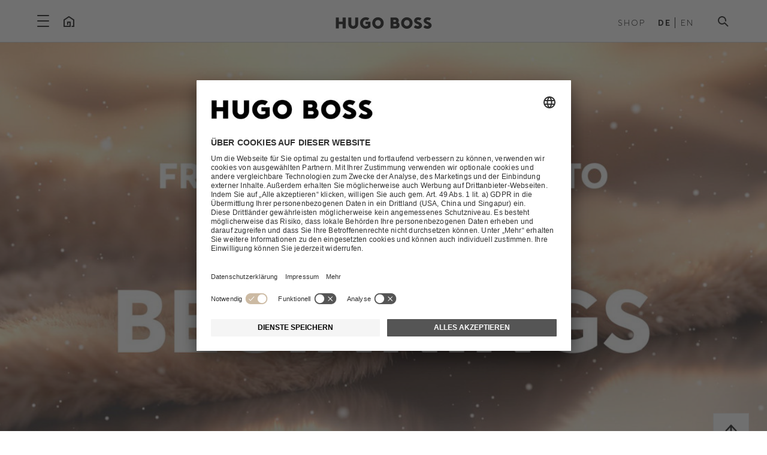

--- FILE ---
content_type: text/html; charset=utf-8
request_url: https://group.hugoboss.com/de
body_size: 9067
content:
<!DOCTYPE html>
<html lang="de-DE">
<head>

<meta charset="utf-8">
<!-- 
	21TORR GmbH
	Reference: http://www.21torr.com

	This website is powered by TYPO3 - inspiring people to share!
	TYPO3 is a free open source Content Management Framework initially created by Kasper Skaarhoj and licensed under GNU/GPL.
	TYPO3 is copyright 1998-2026 of Kasper Skaarhoj. Extensions are copyright of their respective owners.
	Information and contribution at https://typo3.org/
-->



<title>HUGO BOSS Group: Willkommen bei HUGO BOSS</title>
<meta name="generator" content="TYPO3 CMS" />
<meta name="description" content="Eine perfekte Schnittführung, zwei starke Marken, gezieltes Engagement für Kunst, Kultur und Sport – das ist HUGO BOSS." />
<meta name="twitter:card" content="summary" />


<link rel="stylesheet" href="/typo3conf/ext/torr_template/Resources/Public/css/app.min.css?1762180681" media="all">






<!-- Google Tag Manager -->
			<script>(function(w,d,s,l,i){w[l]=w[l]||[];w[l].push({'gtm.start':
			new Date().getTime(),event:'gtm.js'});var f=d.getElementsByTagName(s)[0],
			j=d.createElement(s),dl=l!='dataLayer'?'&l='+l:'';j.async=true;j.src=
			'https://www.googletagmanager.com/gtm.js?id='+i+dl;f.parentNode.insertBefore(j,f);
			})(window,document,'script','dataLayer','GTM-WNCWX36');</script>
			<!-- End Google Tag Manager -->		<meta name="viewport" content="width=device-width, initial-scale=1.0">
		<meta name="format-detection" content="telephone=no">
		<meta name="copyright" content="&copy; 2018 HUGO BOSS AG">
		<meta name="author" content="HUGO BOSS AG">
		<meta name="geo.position" content="48.546845, 9.268031">
		<meta name="geo.region" content="DE-BW">
		<meta name="geo.placename" content="Metzingen">
    <link rel="manifest" href="/typo3conf/ext/torr_template/Resources/Public/img/manifest.json">
    <link rel="mask-icon" href="/typo3conf/ext/torr_template/Resources/Public/img/safari-pinned-tab.svg" color="#17479e">
    <link rel="shortcut icon" href="/typo3conf/ext/torr_template/Resources/Public/img/favicon/favicon.ico">
    <meta name="msapplication-config" content="/typo3conf/ext/torr_template/Resources/Public/img/browserconfig.xml">
    <meta name="theme-color" content="#ece9e2">		<script type="text/javascript">
			(function (id) {
				function append(scriptid, url, async) {
					var d = document, sn = 'script', f = d.getElementsByTagName(sn)[0];
					if (!f) f = d.head;
					var s = d.createElement(sn);
					s.async = true;
					s.id = scriptid;
					s.src = url;
					f.parentNode.insertBefore(s, f);
				}

				function getRootDomain() {
					var parts = window.location.hostname.split('.');
					if (parts.length === 2) rootDomain = parts[0];
					else if (parts.length > 2) {
					  var part = parts[parts.length - 2];
					  if (part === 'com' || part === 'co') {
						rootDomain = parts[parts.length - 3];
					  }
					  else {
						rootDomain = part;
					  }
					}
					return rootDomain;
				}

			})(4868);
		</script>
		<script type="application/javascript">
			var legalsites = ["/en/legal-information/about-us", "/en/legal-information/privacy-statement", "/de/rechtliche-informationen/impressum", "/de/rechtliche-informationen/datenschutz"];
			if(legalsites.includes(document.location.pathname))
			{
				var UC_UI_SUPPRESS_CMP_DISPLAY = true;
			}
		</script>
		<script id="usercentrics-cmp" data-settings-id="_M4lhdI9_" src="https://app.usercentrics.eu/browser-ui/latest/bundle_legacy.js" defer></script><meta name="search.country" content="de"><meta name="search.language" content="de"><meta name="search.context" content="development"><meta name="search.breadcrumb" content="">
<link rel="canonical" href="https://group.hugoboss.com/de"/>
</head>
<body id="body-tag" class="page-1 layout-0 language-0">



	<!-- Google Tag Manager (noscript) -->
	<noscript><iframe src="https://www.googletagmanager.com/ns.html?id=GTM-WNCWX36"
	height="0" width="0" style="display:none;visibility:hidden"></iframe></noscript>
	<!-- End Google Tag Manager (noscript) -->



<div class="off-canvas-wrapper">
	
	<div class="sr-only" role="contentinfo" aria-label="Screenreader navigation">
		<a href="#main-content">Navigation überspringen</a>
	</div>

	<div class="off-canvas position-left hide-for-large" id="mobile-menu" data-off-canvas data-transition="overlap">
		

<div class="mobile-menu-wrapper small-margin-top-60">
	<div class="mobile-menu-addition hide-for-medium">
		<div class="row collapse">
			<div class="columns small-6 shop-nav-wrapper">
				<ul class="label-light">
					<li class="first">
						<a href="https://www.hugoboss.com/de/home" target="_blank" class="label-light shoplink" rel="noreferrer">Shop</a>
					</li>
				</ul>
			</div>
			<div class="columns small-6 text-right lang-nav-wrapper">
				<ul class="label-light">
	
		<li class="first current ">
			
					DE
				
		</li>
	
		<li class="  last">
			
					<a href="/en/">EN</a>
				
		</li>
	
</ul>

			</div>
		</div>
	</div>

	<ul class="vertical menu accordion-menu own-drilldown mobile-menu-content" data-accordion-menu data-multi-open="false">
			
				<li class="drilldown-main-point is-visible  first">
                    
                            <a href="#" class="nav-link nav-small-parent-link own-drilldown-link headline-6 "><div class="icon arrow-cycle-down-simple-back drilldown-main-point-back-arrow"></div>Unternehmen<div class="nav-small-open-link icon arrow-cycle-down-simple-back drilldown-main-point-arrow"></div></a>
                        
					
						<ul class="menu vertical nested submenu--lvl-1 own-drilldown-content">
                            <li class="">
                                <a href="/de/unternehmen" class="nav-link copy overview-link">Übersicht</a>
                            </li>
							
								<li>
									
											
													<a href="/de/unternehmen/marken" class="nav-link copy">Marken</a>
												
										
								</li>
							
								<li>
									
											
													<a href="/de/unternehmen/strategie" class="nav-link copy">Strategie</a>
												
										
								</li>
							
								<li>
									
											<a href="/de/unternehmen/vielfalt-inklusion" class="nav-link nav-small-parent-link copy">Vielfalt &amp; Inklusion<div class="nav-small-open-link icon arrow-cycle-down-simple-back"></div></a>
											<ul class="menu vertical nested submenu--lvl-2">
                                                <li><a href="/de/unternehmen/vielfalt-inklusion" class="copy overview-link">Übersicht</a></li>
												
													<li><a href="/de/unternehmen/vielfalt-inklusion/ambition" class="copy">Ambition</a></li>
												
													<li><a href="/de/unternehmen/vielfalt-inklusion/awards" class="copy">Awards</a></li>
												
											</ul>
										
								</li>
							
								<li>
									
											<a href="/de/unternehmen/management" class="nav-link nav-small-parent-link copy">Management<div class="nav-small-open-link icon arrow-cycle-down-simple-back"></div></a>
											<ul class="menu vertical nested submenu--lvl-2">
                                                <li><a href="/de/unternehmen/management" class="copy overview-link">Übersicht</a></li>
												
													<li><a href="/de/unternehmen/management/vorstand" class="copy">Vorstand</a></li>
												
													<li><a href="/de/unternehmen/management/aufsichtsrat" class="copy">Aufsichtsrat</a></li>
												
											</ul>
										
								</li>
							
								<li>
									
											
													<a href="/de/unternehmen/geschichte" class="nav-link copy">Geschichte</a>
												
										
								</li>
							
								<li>
									
											
													<a href="/de/unternehmen/innovation" class="nav-link copy">Innovation</a>
												
										
								</li>
							
								<li>
									
											<a href="/de/unternehmen/corporate-governance" class="nav-link nav-small-parent-link copy">Corporate Governance<div class="nav-small-open-link icon arrow-cycle-down-simple-back"></div></a>
											<ul class="menu vertical nested submenu--lvl-2">
                                                <li><a href="/de/unternehmen/corporate-governance" class="copy overview-link">Übersicht</a></li>
												
													<li><a href="/de/unternehmen/corporate-governance/entsprechenserklaerung" class="copy">Entsprechenserklärung</a></li>
												
													<li><a href="/de/unternehmen/corporate-governance/unternehmensfuehrung" class="copy">Unternehmensführung</a></li>
												
													<li><a href="/de/unternehmen/corporate-governance/verguetung" class="copy">Vergütung</a></li>
												
													<li><a href="/de/unternehmen/corporate-governance/risikomanagement" class="copy">Risikomanagement</a></li>
												
													<li><a href="/de/unternehmen/corporate-governance/datenschutz" class="copy">Datenschutz</a></li>
												
													<li><a href="/de/unternehmen/corporate-governance/informationssicherheit" class="copy">Informationssicherheit</a></li>
												
													<li><a href="/de/unternehmen/corporate-governance/steuerstrategie" class="copy">Steuerstrategie</a></li>
												
													<li><a href="/de/unternehmen/corporate-governance/satzung" class="copy">Satzung &amp; Geschäftsordnungen</a></li>
												
											</ul>
										
								</li>
							
								<li>
									
											
													<a href="/de/unternehmen/kontakt" class="nav-link copy">Kontakt</a>
												
										
								</li>
							
						</ul>
					
				</li>
			
				<li class="drilldown-main-point is-visible ">
                    
                            <a href="#" class="nav-link nav-small-parent-link own-drilldown-link headline-6 "><div class="icon arrow-cycle-down-simple-back drilldown-main-point-back-arrow"></div>Investoren<div class="nav-small-open-link icon arrow-cycle-down-simple-back drilldown-main-point-arrow"></div></a>
                        
					
						<ul class="menu vertical nested submenu--lvl-1 own-drilldown-content">
                            <li class="">
                                <a href="/de/investoren" class="nav-link copy overview-link">Übersicht</a>
                            </li>
							
								<li>
									
											<a href="/de/investoren/investment-case" class="nav-link nav-small-parent-link copy">Investment Case<div class="nav-small-open-link icon arrow-cycle-down-simple-back"></div></a>
											<ul class="menu vertical nested submenu--lvl-2">
                                                <li><a href="/de/investoren/investment-case" class="copy overview-link">Übersicht</a></li>
												
													<li><a href="/de/investoren/investment-case/hugo-boss-auf-einen-blick" class="copy">HUGO BOSS auf einen Blick</a></li>
												
													<li><a href="/de/investoren/investment-case/unternehmenssteuerung-strategie" class="copy">Unternehmenssteuerung &amp; -strategie</a></li>
												
													<li><a href="/de/investoren/investment-case/ausblick-ziele" class="copy">Ausblick &amp; Ziele</a></li>
												
													<li><a href="/de/investoren/investment-case/nachhaltigkeit" class="copy">Nachhaltigkeit</a></li>
												
											</ul>
										
								</li>
							
								<li>
									
											<a href="/de/investoren/aktie" class="nav-link nav-small-parent-link copy">Aktie<div class="nav-small-open-link icon arrow-cycle-down-simple-back"></div></a>
											<ul class="menu vertical nested submenu--lvl-2">
                                                <li><a href="/de/investoren/aktie" class="copy overview-link">Übersicht</a></li>
												
													<li><a href="/de/investoren/aktie/aktienkurs" class="copy">Aktienkurs</a></li>
												
													<li><a href="/de/investoren/aktie/aktionaersstruktur" class="copy">Aktionärsstruktur</a></li>
												
													<li><a href="/de/investoren/aktie/dividende" class="copy">Dividende</a></li>
												
													<li><a href="/de/investoren/aktie/analystenschaetzungen" class="copy">Analystenschätzungen</a></li>
												
													<li><a href="/de/investoren/aktie/adr-programm" class="copy">ADR-Programm</a></li>
												
											</ul>
										
								</li>
							
								<li>
									
											<a href="/de/investoren/veroeffentlichungen" class="nav-link nav-small-parent-link copy">Veröffentlichungen<div class="nav-small-open-link icon arrow-cycle-down-simple-back"></div></a>
											<ul class="menu vertical nested submenu--lvl-2">
                                                <li><a href="/de/investoren/veroeffentlichungen" class="copy overview-link">Übersicht</a></li>
												
													<li><a href="/de/investoren/veroeffentlichungen/ergebnisse" class="copy">Ergebnisse</a></li>
												
													<li><a href="/de/investoren/veroeffentlichungen/kapitalmarktnachrichten" class="copy">Kapitalmarktnachrichten</a></li>
												
											</ul>
										
								</li>
							
								<li>
									
											<a href="/de/investoren/veranstaltungen" class="nav-link nav-small-parent-link copy">Veranstaltungen<div class="nav-small-open-link icon arrow-cycle-down-simple-back"></div></a>
											<ul class="menu vertical nested submenu--lvl-2">
                                                <li><a href="/de/investoren/veranstaltungen" class="copy overview-link">Übersicht</a></li>
												
													<li><a href="/de/investoren/veranstaltungen/veranstaltungskalender" class="copy">Veranstaltungskalender</a></li>
												
													<li><a href="/de/investoren/veranstaltungen/veranstaltungsarchiv" class="copy">Veranstaltungsarchiv</a></li>
												
													<li><a href="/de/investoren/veranstaltungen/hauptversammlung" class="copy">Hauptversammlung</a></li>
												
													<li><a href="/de/investoren/veranstaltungen/investorentag" class="copy">Investorentag</a></li>
												
											</ul>
										
								</li>
							
								<li>
									
											<a href="/de/investoren/service-kontakt" class="nav-link nav-small-parent-link copy">Service &amp; Kontakt<div class="nav-small-open-link icon arrow-cycle-down-simple-back"></div></a>
											<ul class="menu vertical nested submenu--lvl-2">
                                                <li><a href="/de/investoren/service-kontakt" class="copy overview-link">Übersicht</a></li>
												
													<li><a href="/de/investoren/service-kontakt/aktionaersservice" class="copy">Aktionärsservice</a></li>
												
													<li><a href="/de/investoren/service-kontakt/faq" class="copy">FAQ</a></li>
												
													<li><a href="/de/investoren/service-kontakt/kontakt" class="copy">Kontakt</a></li>
												
											</ul>
										
								</li>
							
						</ul>
					
				</li>
			
				<li class="drilldown-main-point is-visible ">
                    
                            <a href="#" class="nav-link nav-small-parent-link own-drilldown-link headline-6 "><div class="icon arrow-cycle-down-simple-back drilldown-main-point-back-arrow"></div>Nachhaltigkeit<div class="nav-small-open-link icon arrow-cycle-down-simple-back drilldown-main-point-arrow"></div></a>
                        
					
						<ul class="menu vertical nested submenu--lvl-1 own-drilldown-content">
                            <li class="">
                                <a href="/de/nachhaltigkeit" class="nav-link copy overview-link">Übersicht</a>
                            </li>
							
								<li>
									
											<a href="/de/nachhaltigkeit/strategie" class="nav-link nav-small-parent-link copy">Strategie<div class="nav-small-open-link icon arrow-cycle-down-simple-back"></div></a>
											<ul class="menu vertical nested submenu--lvl-2">
                                                <li><a href="/de/nachhaltigkeit/strategie" class="copy overview-link">Übersicht</a></li>
												
													<li><a href="/de/nachhaltigkeit/strategie/wesentlichkeitsanalyse" class="copy">Wesentlichkeitsanalyse</a></li>
												
													<li><a href="/de/nachhaltigkeit/strategie/naturkapitalbewertung" class="copy">Naturkapitalbewertung</a></li>
												
													<li><a href="/de/nachhaltigkeit/strategie/kollaboration-dialog" class="copy">Kollaboration &amp; Dialog</a></li>
												
											</ul>
										
								</li>
							
								<li>
									
											<a href="/de/nachhaltigkeit/product" class="nav-link nav-small-parent-link copy">Product<div class="nav-small-open-link icon arrow-cycle-down-simple-back"></div></a>
											<ul class="menu vertical nested submenu--lvl-2">
                                                <li><a href="/de/nachhaltigkeit/product" class="copy overview-link">Übersicht</a></li>
												
													<li><a href="/de/nachhaltigkeit/product/materialien" class="copy">Materialien</a></li>
												
													<li><a href="/de/nachhaltigkeit/product/circularity-strategie" class="copy">Circularity Strategie</a></li>
												
													<li><a href="/de/nachhaltigkeit/product/produktion-lieferanten" class="copy">Produktion &amp; Lieferanten</a></li>
												
											</ul>
										
								</li>
							
								<li>
									
											<a href="/de/nachhaltigkeit/people" class="nav-link nav-small-parent-link copy">People<div class="nav-small-open-link icon arrow-cycle-down-simple-back"></div></a>
											<ul class="menu vertical nested submenu--lvl-2">
                                                <li><a href="/de/nachhaltigkeit/people" class="copy overview-link">Übersicht</a></li>
												
													<li><a href="/de/nachhaltigkeit/people/foerderung-diversitaet-gesundheit" class="copy">Förderung, Diversität &amp; Gesundheit</a></li>
												
													<li><a href="/de/nachhaltigkeit/people/menschenrechte-arbeitsbedingungen" class="copy">Menschenrechte &amp; Arbeitsbedingungen</a></li>
												
											</ul>
										
								</li>
							
								<li>
									
											<a href="/de/nachhaltigkeit/planet" class="nav-link nav-small-parent-link copy">Planet<div class="nav-small-open-link icon arrow-cycle-down-simple-back"></div></a>
											<ul class="menu vertical nested submenu--lvl-2">
                                                <li><a href="/de/nachhaltigkeit/planet" class="copy overview-link">Übersicht</a></li>
												
													<li><a href="/de/nachhaltigkeit/planet/klimaschutz" class="copy">Klimaschutz</a></li>
												
													<li><a href="/de/nachhaltigkeit/planet/ressourcenschonung" class="copy">Ressourcenschonung</a></li>
												
													<li><a href="/de/nachhaltigkeit/planet/biodiversitaet" class="copy">Biodiversität</a></li>
												
													<li><a href="/de/nachhaltigkeit/planet/verpackung-logistik" class="copy">Verpackung &amp; Logistik</a></li>
												
											</ul>
										
								</li>
							
								<li>
									
											
													<a href="/de/nachhaltigkeit/hugo-boss-stiftung" class="nav-link copy">HUGO BOSS Stiftung</a>
												
										
								</li>
							
								<li>
									
											<a href="/de/nachhaltigkeit/news-downloads" class="nav-link nav-small-parent-link copy">News &amp; Downloads<div class="nav-small-open-link icon arrow-cycle-down-simple-back"></div></a>
											<ul class="menu vertical nested submenu--lvl-2">
                                                <li><a href="/de/nachhaltigkeit/news-downloads" class="copy overview-link">Übersicht</a></li>
												
													<li><a href="/de/nachhaltigkeit/news-downloads/aktuelle-themen" class="copy">Aktuelle Themen</a></li>
												
													<li><a href="/de/nachhaltigkeit/news-downloads/nachhaltigkeitsberichte" class="copy">Nachhaltigkeitsberichte</a></li>
												
													<li><a href="/de/nachhaltigkeit/news-downloads/unternehmensleitfaeden" class="copy">Unternehmensleitfäden</a></li>
												
											</ul>
										
								</li>
							
						</ul>
					
				</li>
			
				<li class="drilldown-main-point is-visible ">
                    
                            <a href="#" class="nav-link nav-small-parent-link own-drilldown-link headline-6 "><div class="icon arrow-cycle-down-simple-back drilldown-main-point-back-arrow"></div>Karriere<div class="nav-small-open-link icon arrow-cycle-down-simple-back drilldown-main-point-arrow"></div></a>
                        
					
						<ul class="menu vertical nested submenu--lvl-1 own-drilldown-content">
                            <li class="">
                                <a href="https://careers.hugoboss.com/de/de?utm_source=corporate" target="_blank" class="nav-link copy overview-link" rel="noreferrer">Übersicht</a>
                            </li>
							
								<li>
									
											
													<a href="https://careers.hugoboss.com/de/de?utm_source=corporate" target="_blank" class="nav-link copy" rel="noreferrer">Jobs</a>
												
										
								</li>
							
						</ul>
					
				</li>
			
				<li class="drilldown-main-point is-visible ">
                    
                            <a href="#" class="nav-link nav-small-parent-link own-drilldown-link headline-6 "><div class="icon arrow-cycle-down-simple-back drilldown-main-point-back-arrow"></div>Sponsoring<div class="nav-small-open-link icon arrow-cycle-down-simple-back drilldown-main-point-arrow"></div></a>
                        
					
						<ul class="menu vertical nested submenu--lvl-1 own-drilldown-content">
                            <li class="">
                                <a href="/de/sponsoring" class="nav-link copy overview-link">Übersicht</a>
                            </li>
							
								<li>
									
											<a href="/de/sponsoring/sportsponsoring" class="nav-link nav-small-parent-link copy">Sportsponsoring<div class="nav-small-open-link icon arrow-cycle-down-simple-back"></div></a>
											<ul class="menu vertical nested submenu--lvl-2">
                                                <li><a href="/de/sponsoring/sportsponsoring" class="copy overview-link">Übersicht</a></li>
												
													<li><a href="/de/sponsoring/sportsponsoring/golf" class="copy">Golf</a></li>
												
													<li><a href="/de/sponsoring/sportsponsoring/motorsport" class="copy">Motorsport</a></li>
												
													<li><a href="/de/sponsoring/sportsponsoring/wintersport" class="copy">Wintersport</a></li>
												
													<li><a href="/de/sponsoring/sportsponsoring/tennis" class="copy">Tennis</a></li>
												
													<li><a href="/de/sponsoring/sportsponsoring/leichtathletik" class="copy">Leichtathletik</a></li>
												
													<li><a href="/de/sponsoring/sportsponsoring/radsport" class="copy">Radsport</a></li>
												
											</ul>
										
								</li>
							
								<li>
									
											
													<a href="/de/sponsoring/markenkooperationen" class="nav-link copy">Markenkooperationen</a>
												
										
								</li>
							
								<li>
									
											<a href="/de/sponsoring/kultursponsoring" class="nav-link nav-small-parent-link copy">Kultursponsoring<div class="nav-small-open-link icon arrow-cycle-down-simple-back"></div></a>
											<ul class="menu vertical nested submenu--lvl-2">
                                                <li><a href="/de/sponsoring/kultursponsoring" class="copy overview-link">Übersicht</a></li>
												
													<li><a href="/de/sponsoring/kultursponsoring/hugo-boss-prize" class="copy">HUGO BOSS PRIZE</a></li>
												
													<li><a href="/de/sponsoring/kultursponsoring/hugo-boss-asia-art-award" class="copy">HUGO BOSS ASIA ART Award</a></li>
												
													<li><a href="/de/sponsoring/kultursponsoring/museen-projekte" class="copy">Museen &amp; Projekte</a></li>
												
											</ul>
										
								</li>
							
						</ul>
					
				</li>
			
				<li class="drilldown-main-point is-visible  last">
                    
                            <a href="#" class="nav-link nav-small-parent-link own-drilldown-link headline-6 "><div class="icon arrow-cycle-down-simple-back drilldown-main-point-back-arrow"></div>Newsroom<div class="nav-small-open-link icon arrow-cycle-down-simple-back drilldown-main-point-arrow"></div></a>
                        
					
						<ul class="menu vertical nested submenu--lvl-1 own-drilldown-content">
                            <li class="">
                                <a href="/de/newsroom" class="nav-link copy overview-link">Übersicht</a>
                            </li>
							
								<li>
									
											
													<a href="/de/newsroom/news" class="nav-link copy">News</a>
												
										
								</li>
							
								<li>
									
											
													<a href="/de/newsroom/storys" class="nav-link copy">Storys</a>
												
										
								</li>
							
								<li>
									
											
													<a href="/de/newsroom/mediathek" class="nav-link copy">Mediathek</a>
												
										
								</li>
							
								<li>
									
											
													<a href="/de/newsroom/medienkontakte" class="nav-link copy">Medienkontakte</a>
												
										
								</li>
							
						</ul>
					
				</li>
			
	</ul>
</div>

	</div>
	<div class="off-canvas position-top show-for-large mega-menu" id="mega-menu" data-off-canvas data-transition="overlap">
		<div class="row">
	<div class="columns small-12">
		<div class="menu-wrapper">
				
					<div class="menu-col first">
                        <a class="menu--lvl-0 small-margin-bottom-20 main-point" href="/de/unternehmen">
                            <span class="navigation-heading headline-6 nav-link small-margin-bottom-20 block ">Unternehmen</span>
                        </a>
						
							<ul class="submenu--lvl-1">
								
									<li>
										
												<a href="/de/unternehmen/marken" class="navigation">Marken</a>
											
									</li>
								
									<li>
										
												<a href="/de/unternehmen/strategie" class="navigation">Strategie</a>
											
									</li>
								
									<li>
										
												<a href="/de/unternehmen/vielfalt-inklusion" class="navigation">Vielfalt &amp; Inklusion</a>
											
									</li>
								
									<li>
										
												<a href="/de/unternehmen/management" class="navigation">Management</a>
											
									</li>
								
									<li>
										
												<a href="/de/unternehmen/geschichte" class="navigation">Geschichte</a>
											
									</li>
								
									<li>
										
												<a href="/de/unternehmen/innovation" class="navigation">Innovation</a>
											
									</li>
								
									<li>
										
												<a href="/de/unternehmen/corporate-governance" class="navigation">Corporate Governance</a>
											
									</li>
								
									<li>
										
												<a href="/de/unternehmen/kontakt" class="navigation">Kontakt</a>
											
									</li>
								
							</ul>
						
					</div>
					
							<div class="menu-spacer"></div>
						
				
					<div class="menu-col">
                        <a class="menu--lvl-0 small-margin-bottom-20 main-point" href="/de/investoren">
                            <span class="navigation-heading headline-6 nav-link small-margin-bottom-20 block ">Investoren</span>
                        </a>
						
							<ul class="submenu--lvl-1">
								
									<li>
										
												<a href="/de/investoren/investment-case" class="navigation">Investment Case</a>
											
									</li>
								
									<li>
										
												<a href="/de/investoren/aktie" class="navigation">Aktie</a>
											
									</li>
								
									<li>
										
												<a href="/de/investoren/veroeffentlichungen" class="navigation">Veröffentlichungen</a>
											
									</li>
								
									<li>
										
												<a href="/de/investoren/veranstaltungen" class="navigation">Veranstaltungen</a>
											
									</li>
								
									<li>
										
												<a href="/de/investoren/service-kontakt" class="navigation">Service &amp; Kontakt</a>
											
									</li>
								
							</ul>
						
					</div>
					
							<div class="menu-spacer"></div>
						
				
					<div class="menu-col">
                        <a class="menu--lvl-0 small-margin-bottom-20 main-point" href="/de/nachhaltigkeit">
                            <span class="navigation-heading headline-6 nav-link small-margin-bottom-20 block ">Nachhaltigkeit</span>
                        </a>
						
							<ul class="submenu--lvl-1">
								
									<li>
										
												<a href="/de/nachhaltigkeit/strategie" class="navigation">Strategie</a>
											
									</li>
								
									<li>
										
												<a href="/de/nachhaltigkeit/product" class="navigation">Product</a>
											
									</li>
								
									<li>
										
												<a href="/de/nachhaltigkeit/people" class="navigation">People</a>
											
									</li>
								
									<li>
										
												<a href="/de/nachhaltigkeit/planet" class="navigation">Planet</a>
											
									</li>
								
									<li>
										
												<a href="/de/nachhaltigkeit/hugo-boss-stiftung" class="navigation">HUGO BOSS Stiftung</a>
											
									</li>
								
									<li>
										
												<a href="/de/nachhaltigkeit/news-downloads" class="navigation">News &amp; Downloads</a>
											
									</li>
								
							</ul>
						
					</div>
					
							<div class="menu-spacer"></div>
						
				
					<div class="menu-col">
                        <a class="menu--lvl-0 small-margin-bottom-20 main-point" target="_blank" href="https://careers.hugoboss.com/de/de?utm_source=corporate">
                            <span class="navigation-heading headline-6 nav-link small-margin-bottom-20 block ">Karriere</span>
                        </a>
						
							<ul class="submenu--lvl-1">
								
									<li>
										
												<a href="https://careers.hugoboss.com/de/de?utm_source=corporate" target="_blank" class="navigation" rel="noreferrer">Jobs</a>
											
									</li>
								
							</ul>
						
					</div>
					
							<div class="menu-spacer"></div>
						
				
					<div class="menu-col">
                        <a class="menu--lvl-0 small-margin-bottom-20 main-point" href="/de/sponsoring">
                            <span class="navigation-heading headline-6 nav-link small-margin-bottom-20 block ">Sponsoring</span>
                        </a>
						
							<ul class="submenu--lvl-1">
								
									<li>
										
												<a href="/de/sponsoring/sportsponsoring" class="navigation">Sportsponsoring</a>
											
									</li>
								
									<li>
										
												<a href="/de/sponsoring/markenkooperationen" class="navigation">Markenkooperationen</a>
											
									</li>
								
									<li>
										
												<a href="/de/sponsoring/kultursponsoring" class="navigation">Kultursponsoring</a>
											
									</li>
								
							</ul>
						
					</div>
					
							<div class="menu-spacer"></div>
						
				
					<div class="menu-col last">
                        <a class="menu--lvl-0 small-margin-bottom-20 main-point" href="/de/newsroom">
                            <span class="navigation-heading headline-6 nav-link small-margin-bottom-20 block ">Newsroom</span>
                        </a>
						
							<ul class="submenu--lvl-1">
								
									<li>
										
												<a href="/de/newsroom/news" class="navigation">News</a>
											
									</li>
								
									<li>
										
												<a href="/de/newsroom/storys" class="navigation">Storys</a>
											
									</li>
								
									<li>
										
												<a href="/de/newsroom/mediathek" class="navigation">Mediathek</a>
											
									</li>
								
									<li>
										
												<a href="/de/newsroom/medienkontakte" class="navigation">Medienkontakte</a>
											
									</li>
								
							</ul>
						
					</div>
					
				
		</div>
	</div>
</div>

	</div>

	

	<div class="off-canvas position-right is-closed" id="off-canvas-right" data-off-canvas data-transition="overlap">
		<button class="close-button icon burger-close" aria-label="Close menu" type="button" data-close></button>
		<div class="off-canvas-inner-wrapper"></div>
	</div>
	<div class="off-canvas-content" data-off-canvas-content>
		<section class="header-section" data-sticky-container>
			<div class="header-sticky-wrapper bg-color-white small-padding-top-bottom-15 large-padding-top-20 large-padding-bottom-0" data-sticky data-options="marginTop:0;" data-sticky-on="small" data-top-anchor="body-tag:top">
				<div class="hide-for-large">
					<div class="header-container">
	<div class="row">
		<div class="columns small-2 medium-4">
			<button class="hamburger mobile inline-block" type="button" data-toggle="mobile-menu" aria-label="Navigation öffnen">
				<span aria-hidden="true"></span>
				<span aria-hidden="true"></span>
				<span aria-hidden="true"></span>
			</button>
			<div class="hide-for-small-only inline-block">
				<a href="/de/" class="icon home-copy" aria-label="Startseite"> </a>
			</div>
		</div>
		<div class="columns small-8 medium-4 text-center">
			<div class="inline-block">
                
                <a href="/de/">
                    <img id="header-logo-sticky-black" alt="HUGO BOSS Logo" src="/typo3conf/ext/torr_template/Resources/Public/img/HUGO-BOSS_black.svg" width="280" height="12" />
                </a>
			</div>
		</div>
		<div class="columns small-2 medium-4 text-right">
			<div class="hide-for-small-only inline-block shop-nav-wrapper">
				<ul class="label-light">
					<li class="first">
						<a href="https://www.hugoboss.com/de/home" target="_blank" class="label-light shoplink" rel="noreferrer">Shop</a>
					</li>
				</ul>
			</div>

			<div class="hide-for-small-only inline-block lang-nav-wrapper">
				<ul class="label-light">
	
		<li class="first current ">
			
					DE
				
		</li>
	
		<li class="  last">
			
					<a href="/en/">EN</a>
				
		</li>
	
</ul>

			</div>

			<div class="inline-block search-nav-wrapper">
				<button class="icon search"type="button" data-toggle="searchheadersmall-dropdown" aria-label="Suche"></button>

<div class="dropdown-pane" id="searchheadersmall-dropdown" data-dropdown data-auto-focus="true" data-position="bottom" data-alignment="right">
	<div class="row align-center">
		<div class="columns small-12 medium-6">
			<form method="post" action="/de/suche?tx_torrelastic_search%5Baction%5D=show&amp;tx_torrelastic_search%5Bcontroller%5D=Search&amp;cHash=23e29d9e204e97bec4671edc3627bb31">
<div>
<input type="hidden" name="tx_torrelastic_search[__referrer][@extension]" value="TorrTemplate" />
<input type="hidden" name="tx_torrelastic_search[__referrer][@controller]" value="Standard" />
<input type="hidden" name="tx_torrelastic_search[__referrer][@action]" value="contentpage" />
<input type="hidden" name="tx_torrelastic_search[__referrer][arguments]" value="YTowOnt9355a2b7391ef545fad2060658d5c23b17014ae09" />
<input type="hidden" name="tx_torrelastic_search[__referrer][@request]" value="{&quot;@extension&quot;:&quot;TorrTemplate&quot;,&quot;@controller&quot;:&quot;Standard&quot;,&quot;@action&quot;:&quot;contentpage&quot;}2239b3c32e0c4058f708fbe73ef1d8bfb6fae9d1" />
<input type="hidden" name="tx_torrelastic_search[__trustedProperties]" value="{&quot;search&quot;:{&quot;term&quot;:1}}eed51ce2ff311adb4ef19691eeaf954e253d2c9c" />
</div>

				<fieldset class="relative small-top-space-4 big-search">
					<input aria-label="Suchbegriff" data-suggest="1" placeholder="Suchbegriff eingeben" class="nav-search-field float-left block small-bottom-margin-6" id="headersmall-nav-search-field" type="text" name="tx_torrelastic_search[search][term]" />
					<input
						class="header-nav-search-submit absolute no-border overflow-hidden arrow-cycle-down-simple-back"
						id="headersmall-nav-search-submit"
						type="submit"
						value="suchen"
						aria-label="Suchen"
					>
				</fieldset>
			</form>
		</div>
	</div>
</div>

			</div>
		</div>
	</div>
</div>

				</div>

				<div class="show-for-large">
					<div class="header-container">
	<div class="row small-margin-bottom-15 large-margin-bottom-20">
		<div class="columns small-3">
			<button class="hamburger inline-block" type="button" data-toggle="mega-menu" aria-label="Navigation öffnen">
				<span aria-hidden="true"></span>
				<span aria-hidden="true"></span>
				<span aria-hidden="true"></span>
			</button>

			<div class="hide-for-small-only inline-block">
				<a href="/de/" class="icon home" aria-label="Startseite"> </a>
			</div>
		</div>
		<div class="columns small-6 text-center">
			<div class="inline-block">
                
				<a href="/de/">
                    <img id="header-logo-sticky-black" alt="HUGO BOSS Logo" src="/typo3conf/ext/torr_template/Resources/Public/img/HUGO-BOSS_black.svg" width="280" height="12" />
                </a>
			</div>
		</div>
		<div class="columns small-3 text-right">
			<div class="inline-block shop-nav-wrapper">
				<ul class="label-light">
					<li class="first">
						<a href="https://www.hugoboss.com/de/home" target="_blank" class="label-light shoplink" rel="noreferrer">Shop</a>
					</li>
				</ul>
			</div>
			<div class="inline-block lang-nav-wrapper">
				<ul class="label-light">
	
		<li class="first current ">
			
					DE
				
		</li>
	
		<li class="  last">
			
					<a href="/en/">EN</a>
				
		</li>
	
</ul>

			</div>

			<div class="inline-block search-nav-wrapper">
				<button class="icon search" type="button" data-toggle="searchheader-dropdown" aria-label="Suche"></button>

<div class="dropdown-pane" id="searchheader-dropdown" data-dropdown data-auto-focus="true" data-position="bottom" data-alignment="right">
	<div class="row align-center">
		<div class="columns small-12 medium-6">
			<form method="post" action="/de/suche?tx_torrelastic_search%5Baction%5D=show&amp;tx_torrelastic_search%5Bcontroller%5D=Search&amp;cHash=23e29d9e204e97bec4671edc3627bb31">
<div>
<input type="hidden" name="tx_torrelastic_search[__referrer][@extension]" value="TorrTemplate" />
<input type="hidden" name="tx_torrelastic_search[__referrer][@controller]" value="Standard" />
<input type="hidden" name="tx_torrelastic_search[__referrer][@action]" value="contentpage" />
<input type="hidden" name="tx_torrelastic_search[__referrer][arguments]" value="YTowOnt9355a2b7391ef545fad2060658d5c23b17014ae09" />
<input type="hidden" name="tx_torrelastic_search[__referrer][@request]" value="{&quot;@extension&quot;:&quot;TorrTemplate&quot;,&quot;@controller&quot;:&quot;Standard&quot;,&quot;@action&quot;:&quot;contentpage&quot;}2239b3c32e0c4058f708fbe73ef1d8bfb6fae9d1" />
<input type="hidden" name="tx_torrelastic_search[__trustedProperties]" value="{&quot;search&quot;:{&quot;term&quot;:1}}eed51ce2ff311adb4ef19691eeaf954e253d2c9c" />
</div>

				<fieldset class="relative small-top-space-4 big-search">
					<input aria-label="Suchbegriff" data-suggest="1" placeholder="Suchbegriff eingeben" class="nav-search-field float-left block small-bottom-margin-6" id="header-nav-search-field" type="text" name="tx_torrelastic_search[search][term]" />
					<input
						class="header-nav-search-submit absolute no-border overflow-hidden arrow-cycle-down-simple-back"
						id="header-nav-search-submit"
						type="submit"
						value="suchen"
						aria-label="Suchen"
					>
				</fieldset>
			</form>
		</div>
	</div>
</div>

			</div>
		</div>
	</div>
</div>

		<div class="desktop-menu-wrapper no-content"></div>
	

				</div>
			</div>
		</section>
		

		

	



		<!-- ###elastic### -->
		<span id="main-content"></span>
		<section id="c7571" class="ce-header-slider relative">
	<div class="header-slider">
		
            

			<div class="slide relative slide-with-video">
                
                        
    
        <div class="image-background">
            <div class="image-wrapper lazyload" data-bg="/fileadmin/user_upload/Storys/Groupsite_Seasons_Greetings_2025_Thumb_1920x940.jpg"></div>
        </div>
    
    
        <div class="image-background-video hide-for-small-only">
            
                    

<div
    id="VideoPlayer-7571-0"
    data-video-id="Groupsite_Banner_for_New_Year_Post_1920x940"
    data-loop="1"
    data-muted="1"
    data-autoplay="1"
    
    data-disable-controls="1"
    
    
    
    class="aem-video-container no-controls disable-controls ">
</div>



                

        </div>

        
            <div class="image-background-video show-for-small-only">
                
                        

<div
    id="VideoPlayer-7571-0-sm"
    data-video-id="Groupsite_Banner_for_New_Year_Post_1080x1080"
    data-loop="1"
    data-muted="1"
    data-autoplay="1"
    
    data-disable-controls="1"
    
    
    
    class="aem-video-container no-controls disable-controls ">
</div>



                    
            </div>
        
    

    

    


                    
			</div>
		
            

			<div class="slide relative ">
                
                        
    
        <div class="image-background">
            <div class="image-wrapper lazyload" data-bg="/fileadmin/user_upload/Company/CLAIM5_Touchdown/Groupsite_Banner_CLAIM5_Touchdown_1920x940.jpg"></div>
        </div>
    
    

    

    
        <div class=" inner-content-wrapper">
            <div class="row text-center inner-content " style="width: 100%; height: 100%">
                
                
                    <div class="columns small-10 medium-5">
                        <div class="button-container">
                            <a href="/de/unternehmen/strategie" class="button label-dark secondary-button--greige"><span class="button--text button--center">Mehr erfahren<span class="icon-container"><span class="icon link-arrow-right-white"></span></span></span></a>
                        </div>
                    </div>
                
            </div>
        </div>
    


                    
			</div>
		
	</div>

	<div class="slider-controls">
		<button class="btn-prev" onclick="$('.header-slider').slick('slickPrev');"><span class="icon arrow-left-white"></span></button>
		<div class="slide-selector">
			<button class="selector-wrapper" onclick="$('.header-slider').slick('slickGoTo', 0);"><span class="selector"></span></button><button class="selector-wrapper" onclick="$('.header-slider').slick('slickGoTo', 1);"><span class="selector"></span></button>
		</div>
		<button class="btn-next" onclick="$('.header-slider').slick('slickNext');"><span class="icon arrow-right-white"></span></button>
	</div>
</section><section id="c6822" class="ce-start-teaser">
	<div class="ce-start-wrapper ce-start-layout-1">

		<div class="ce-start-container container-left" data-trigger-animation="70%">
			<div class="ce-start-container-inner">
				<a href="/de/newsroom/storys/boss-x-steiff" class="ce-start-teaser-link startpage-teaser-tracker">
					
						<div class="ce-start-textbox">
							<div class="ce-start-caption links-cta color-white"><p>Fashion</p></div>
							<div class="ce-start-headline headline-3  color-white"><p>BOSS x Steiff</p></div>
						</div>
						
                    
					
						<div class="ce-start-image-wrapper lazyload" data-bg="/fileadmin/user_upload/Storys/BOSS_x_Steiff_Header.jpg"></div>
						<div class="ce-start-image-overlay "></div>
					
				</a>
			</div>
		</div>
		
			<div class="ce-start-container container-right" data-trigger-animation="70%">
				<div class="ce-start-container-inner">
					<a href="https://group.hugoboss.com/de/newsroom/news/news-detail/hugo-boss-gibt-strategisches-update-bekannt-und-ebnet-den-weg-fuer-profitables-wachstum" class="ce-start-teaser-link startpage-teaser-tracker">
						<div class="ce-start-textbox">
							<div class="ce-start-caption links-cta color-white"><p>Unternehmen</p></div>
							<div class="ce-start-headline headline-3  color-white"><p>HUGO BOSS GIBT STRATEGISCHES<br>UPDATE BEKANNT</p></div>
						</div>
                        
						
							<div class="ce-start-image-wrapper lazyload" data-bg="/fileadmin/user_upload/Company/CLAIM5_Touchdown/Groupsite_Banner_CLAIM5_Touchdown_M.jpg "></div>
							<div class="ce-start-image-overlay "></div>
						
					</a>
				</div>
			</div>
		
	</div>
</section><section id="c8451" class="ce-start-teaser">
	<div class="ce-start-wrapper ce-start-layout-0">

		<div class="ce-start-container container-left" data-trigger-animation="70%">
			<div class="ce-start-container-inner">
				<a href="https://group.hugoboss.com/de/newsroom/news/news-detail/die-zukunft-der-kunst-gestalten-meriem-bennani-gewinnt-boss-award-fuer-herausragende-leistungen-bei-den-art-basel-awards-miami-beach" class="ce-start-teaser-link startpage-teaser-tracker">
					
						<div class="ce-start-textbox">
							<div class="ce-start-caption links-cta color-white"><p>Sponsoring &amp; Kooperationen</p></div>
							<div class="ce-start-headline headline-3  color-white"><p>ART BASEL AWARDS MIAMI BEACH</p></div>
						</div>
						
                    
					
						<div class="ce-start-image-wrapper lazyload" data-bg="/fileadmin/user_upload/Pressemitteilungen/BOSS_Award_at_Art_Basel_Awards_Miami_Beach_M_V2.jpg"></div>
						<div class="ce-start-image-overlay "></div>
					
				</a>
			</div>
		</div>
		
			<div class="ce-start-container container-right" data-trigger-animation="70%">
				<div class="ce-start-container-inner">
					<a href="/de/nachhaltigkeit/hugo-boss-stiftung" class="ce-start-teaser-link startpage-teaser-tracker">
						<div class="ce-start-textbox">
							<div class="ce-start-caption links-cta color-white"><p>Nachhaltigkeit</p></div>
							<div class="ce-start-headline headline-3  color-white"><p>HUGO BOSS STIFTUNG</p></div>
						</div>
                        
						
							<div class="ce-start-image-wrapper lazyload" data-bg="/fileadmin/media/pdf/sustainability/HUGO_BOSS_Foundation/HB_Foundation_Header.jpg "></div>
							<div class="ce-start-image-overlay "></div>
						
					</a>
				</div>
			</div>
		
	</div>
</section><section id="c5720" class="ce-start-teaser">
	<div class="ce-start-wrapper ce-start-layout-1">

		<div class="ce-start-container container-left" data-trigger-animation="70%">
			<div class="ce-start-container-inner">
				<a href="/de/newsroom/storys" class="ce-start-teaser-link startpage-teaser-tracker">
					
						<div class="ce-start-textbox">
							<div class="ce-start-caption links-cta color-white"><p>Newsroom</p></div>
							<div class="ce-start-headline headline-3  color-white"><p>Storys</p></div>
						</div>
						
                    
					
						<div class="ce-start-image-wrapper lazyload" data-bg="/fileadmin/user_upload/Season_Switch/HUGO_Storys_Header.jpg"></div>
						<div class="ce-start-image-overlay "></div>
					
				</a>
			</div>
		</div>
		
			<div class="ce-start-container container-right" data-trigger-animation="70%">
				<div class="ce-start-container-inner">
					<a href="https://careers.hugoboss.com/de/de?utm_source=corporate&amp;_gl=1*640egi*_ga*Mzk4ODI1MjIyLjE3NDAxMzM0NjU.*_ga_0E0106KEGW*czE3NjUxODk1NDkkbzMxNCRnMSR0MTc2NTE4OTU1NiRqNTMkbDAkaDA." target="_blank" class="ce-start-teaser-link startpage-teaser-tracker" rel="noreferrer">
						<div class="ce-start-textbox">
							<div class="ce-start-caption links-cta color-white"><p>Karriere</p></div>
							<div class="ce-start-headline headline-3  color-white"><p>Zur Jobsuche</p></div>
						</div>
                        
						
							<div class="ce-start-image-wrapper lazyload" data-bg="/fileadmin/user_upload/Season_Switch/Startseite_Karriere_M.jpg "></div>
							<div class="ce-start-image-overlay "></div>
						
					</a>
				</div>
			</div>
		
	</div>
</section>
		<!-- ###elastic### -->

		<footer class="footer small-margin-top-25 large-margin-top-45 color-white" aria-label="Footer">
    <section class="bg-color-black small-padding-top-30 small-padding-bottom-60 medium-padding-top-30 medium-padding-bottom-35">
        <div class="row footer-accordion accordion bg-color-black" data-accordion data-allow-all-closed="true">
			
				<div class="columns small-12 medium-4 medium-offset-0 bg-color-black accordion-item" data-accordion-item>
					<a href="#" class="accordion-title bg-color-black footer-title" data-accordion-title>
						<h4 class="color-white">Kontakt</h4>
						<div class="icon arrow-cycle-up-simple-greige"></div>
					</a>
					<div class="accordion-content bg-color-black color-white" data-tab-content>
						<div class="footer-content color-white">
<p>
HUGO BOSS AG<br/>
Holy-Allee 3<br/>
72555 Metzingen<br/><br/><b>TEL</b> +49 7123 94-0<br/><b>FAX</b> +49 7123 94-80259<br/><br /><a class="link links-cta link--white" href="/de/unternehmen/kontakt/">KONTAKTFORMULAR</a><br /><br /><a class="link links-cta link--white" href="/de/rechtliche-informationen/hinweisgeberkanal">Hinweisgeberkanal</a></p>
</div>
						
					</div>
				</div>
			
				<div class="columns small-12 medium-4 medium-offset-0 bg-color-black accordion-item" data-accordion-item>
					<a href="#" class="accordion-title bg-color-black footer-title" data-accordion-title>
						<h4 class="color-white">Rechtliches</h4>
						<div class="icon arrow-cycle-up-simple-greige"></div>
					</a>
					<div class="accordion-content bg-color-black color-white" data-tab-content>
						<div class="footer-content color-white"></div>
						
							<ul class="footer-submenu">
								
									<li>
										
											<a href="/de/rechtliche-informationen/impressum" class="color-white footer-114">Impressum</a>
										
									</li>
								
									<li>
										
											<a href="/de/rechtliche-informationen/datenschutzbestimmungen" class="color-white footer-118">Datenschutzbestimmungen</a>
										
									</li>
								
									<li>
										
											<a href="/de/rechtliches/cookies-1" class="color-white footer-119">Cookie Einstellungen</a>
										
									</li>
								
									<li>
										
											<a href="/de/rechtliche-informationen/nutzungsbedingungen" class="color-white footer-120">Nutzungsbedingungen</a>
										
									</li>
								
									<li>
										
											<br />
										
									</li>
								
									<li>
										
											<a href="/de/rechtliche-informationen/hugo-boss-inc-canada-privacy-statement" class="color-white footer-121">HUGO BOSS Inc. Canada Privacy Statement</a>
										
									</li>
								
									<li>
										
											<a href="/de/rechtliche-informationen/yasal-bilgiler" class="color-white footer-122">Yasal Bilgiler</a>
										
									</li>
								
									<li>
										
											<a href="/de/rechtliche-informationen/modello-di-organizzazione" class="color-white footer-613">Modello di Organizzazione</a>
										
									</li>
								
									<li>
										
											<a href="https://www.hugoboss.com/stores-privacy-policy" target="_blank" class="color-white footer-123" rel="noreferrer">Videoüberwachung</a>
										
									</li>
								
									<li>
										
											<a href="/de/rechtliche-informationen/lokale-gesetzgebungen" class="color-white footer-273">Lokale Gesetzgebungen</a>
										
									</li>
								
									<li>
										
											<a href="/de/rechtliche-informationen/stop-corruption" class="color-white footer-1137">Stop Corruption</a>
										
									</li>
								
									<li>
										
											<a href="/de/rechtliche-informationen/produktpiraterie" class="color-white footer-563 icon product-piracy">Produktpiraterie</a>
										
									</li>
								
							</ul>
						
					</div>
				</div>
			
				<div class="columns small-12 medium-4 medium-offset-0 bg-color-black accordion-item" data-accordion-item>
					<a href="#" class="accordion-title bg-color-black footer-title" data-accordion-title>
						<h4 class="color-white">Entdecken</h4>
						<div class="icon arrow-cycle-up-simple-greige"></div>
					</a>
					<div class="accordion-content bg-color-black color-white" data-tab-content>
						<div class="footer-content color-white"></div>
						
							<ul class="footer-submenu">
								
									<li>
										
											<a href="https://www.hugoboss.com/de/home" target="_blank" class="color-white footer-116" rel="noreferrer">Online Store</a>
										
									</li>
								
									<li>
										
											<a href="https://www.hugoboss.com/de/inspirationen/" target="_blank" class="color-white footer-117" rel="noreferrer">BOSS Inspiration</a>
										
									</li>
								
									<li>
										
											<a href="https://www.hugoboss.com/de/hugo-inspirationen/" target="_blank" class="color-white footer-124" rel="noreferrer">HUGO Inspiration</a>
										
									</li>
								
									<li>
										
											<br />
										
									</li>
								
									<li>
										
											<a href="https://careers.hugoboss.com/?locale=de_DE" target="_blank" class="color-white footer-125" rel="noreferrer">Jobs bei HUGO BOSS</a>
										
									</li>
								
									<li>
										
											<a href="/de/investoren" class="color-white footer-126">Investoren</a>
										
									</li>
								
							</ul>
						
					</div>
				</div>
			
        </div>
		<div class="back-to-top icon arrow-up" tabindex="0" aria-label="Nach oben" role="link"></div>
    </section>

    <div class="row footer-bottom color-white bg-color-black">
        <div class="columns small-8 small-offset-2 medium-offset-0 medium-6 xlarge-4 text-center medium-text-left small-margin-bottom-40 medium-margin-bottom-0">
			<span class="footer-icon title">HUGO BOSS Corporate</span>
			<span class="icon-group">
				<a href="https://www.youtube.com/@HUGOBOSSCorporate/" class="icon youtube footer-icon" target="_blank" aria-label="Youtube" tabindex="0"></a>
	            <a href="https://www.linkedin.com/company/hugo-boss" class="icon linkedin footer-icon" target="_blank" aria-label="Linkedin" tabindex="0"></a>
			</span>
        </div>
		<div class="columns small-8 small-offset-2 medium-offset-0 medium-6 xlarge-4 text-center xlarge-text-left small-margin-bottom-40 medium-margin-bottom-0">
			<span class="footer-icon title">HUGO BOSS Brands</span>
			<div class="icon-container">
				<div class="social-icons icon-group">
                    <span data-boss="//tiktok.com/@boss" data-hugo="//tiktok.com/@hugo" data-class="tiktok" class="icon tiktok footer-icon open-overlay" data-open="socialSwitch" aria-label="TikTok" tabindex="0" role="button"></span>
					<span data-boss="//instagram.com/boss" data-hugo="//instagram.com/hugo_official" data-class="instagram" class="icon instagram footer-icon open-overlay" data-open="socialSwitch" aria-label="Instagram" tabindex="0" role="button"></span>
                    <span data-boss="//youtube.com/c/boss" data-hugo="//youtube.com/hugo" data-class="youtube" class="icon youtube footer-icon open-overlay" data-open="socialSwitch" aria-label="Youtube" tabindex="0" role="button"></span>
					<span data-boss="//facebook.com/hugoboss" data-hugo="//facebook.com/hugo" data-class="facebook" class="icon facebook footer-icon open-overlay" data-open="socialSwitch" aria-label="Facebook" tabindex="0" role="button"></span>
					<span data-boss="//pinterest.com/hugoboss" data-hugo="//pinterest.com/hugo_official" data-class="pinterest" class="icon pinterest footer-icon open-overlay" data-open="socialSwitch" aria-label="Pinterest" tabindex="0" role="button"></span>
				</div>
				<div class="overlay" id="socialSwitch">
					<a href="" class="boss icon footer-icon color-white" target="_blank">
                        <span class="text">BOSS</span>
                    </a>
					<a href="" class="hugo icon footer-icon color-white" target="_blank">
                        <span class="text">HUGO</span>
                    </a>
					<span class="icon close-button" target="_blank"></span>
				</div>
			</div>
        </div>
        <div class="columns small-8 small-offset-2 medium-offset-4 medium-8 xlarge-4 xlarge-offset-0 text-center medium-text-left xlarge-text-right copyright">
			
				&copy; 2025 HUGO BOSS All rights reserved
			
        </div>
    </div>

</footer>


		
			<script>
    window.cookieconsent_options = {
        
            learnMore: 'Weitere Informationen.',
        
        dismiss: 'OK',
        message: 'Diese Webseite verwendet Cookies, um die Bedienfreundlichkeit zu erhöhen.',
        
            link: '/de/investoren',
         
        
    };
</script>

		
	</div>
</div>
<script src="/typo3conf/ext/torr_template/Resources/Public/js/common-vendor.js?1762180681"></script>
<script src="/typo3conf/ext/torr_template/Resources/Public/js/main.js?1762180681"></script>
<script src="https://images.hugoboss.com/s7viewers/html5/js/VideoViewer.js"></script>


</body>
</html>

--- FILE ---
content_type: text/css; charset=utf-8
request_url: https://group.hugoboss.com/typo3conf/ext/torr_template/Resources/Public/css/app.min.css?1762180681
body_size: 41558
content:
@import url(https://fast.fonts.net/t/1.css?apiType=css&projectid=a54c01da-3bf3-409f-aa29-b3d856b72e0b);
.flatpickr-calendar{background:transparent;opacity:0;display:none;text-align:center;visibility:hidden;padding:0;-webkit-animation:none;animation:none;direction:ltr;border:0;font-size:14px;line-height:24px;border-radius:5px;position:absolute;width:307.875px;-webkit-box-sizing:border-box;box-sizing:border-box;-ms-touch-action:manipulation;touch-action:manipulation;background:#fff;-webkit-box-shadow:1px 0 0 #e6e6e6,-1px 0 0 #e6e6e6,0 1px 0 #e6e6e6,0 -1px 0 #e6e6e6,0 3px 13px rgba(0, 0, 0, 0.08);box-shadow:1px 0 0 #e6e6e6,-1px 0 0 #e6e6e6,0 1px 0 #e6e6e6,0 -1px 0 #e6e6e6,0 3px 13px rgba(0, 0, 0, 0.08)}.flatpickr-calendar.open,.flatpickr-calendar.inline{opacity:1;max-height:640px;visibility:visible}.flatpickr-calendar.open{display:inline-block;z-index:99999}.flatpickr-calendar.animate.open{-webkit-animation:fpFadeInDown 300ms cubic-bezier(0.23, 1, 0.32, 1);animation:fpFadeInDown 300ms cubic-bezier(0.23, 1, 0.32, 1)}.flatpickr-calendar.inline{display:block;position:relative;top:2px}.flatpickr-calendar.static{position:absolute;top:calc(100% + 2px)}.flatpickr-calendar.static.open{z-index:999;display:block}.flatpickr-calendar.multiMonth .flatpickr-days .dayContainer:nth-child(n+1) .flatpickr-day.inRange:nth-child(7n+7){-webkit-box-shadow:none !important;box-shadow:none !important}.flatpickr-calendar.multiMonth .flatpickr-days .dayContainer:nth-child(n+2) .flatpickr-day.inRange:nth-child(7n+1){-webkit-box-shadow:-2px 0 0 #e6e6e6,5px 0 0 #e6e6e6;box-shadow:-2px 0 0 #e6e6e6,5px 0 0 #e6e6e6}.flatpickr-calendar .hasWeeks .dayContainer,.flatpickr-calendar .hasTime .dayContainer{border-bottom:0;border-bottom-right-radius:0;border-bottom-left-radius:0}.flatpickr-calendar .hasWeeks .dayContainer{border-left:0}.flatpickr-calendar.hasTime .flatpickr-time{height:40px;border-top:1px solid #e6e6e6}.flatpickr-calendar.noCalendar.hasTime .flatpickr-time{height:auto}.flatpickr-calendar:before,.flatpickr-calendar:after{position:absolute;display:block;pointer-events:none;border:solid transparent;content:"";height:0;width:0;left:22px}.flatpickr-calendar.rightMost:before,.flatpickr-calendar.arrowRight:before,.flatpickr-calendar.rightMost:after,.flatpickr-calendar.arrowRight:after{left:auto;right:22px}.flatpickr-calendar.arrowCenter:before,.flatpickr-calendar.arrowCenter:after{left:50%;right:50%}.flatpickr-calendar:before{border-width:5px;margin:0 -5px}.flatpickr-calendar:after{border-width:4px;margin:0 -4px}.flatpickr-calendar.arrowTop:before,.flatpickr-calendar.arrowTop:after{bottom:100%}.flatpickr-calendar.arrowTop:before{border-bottom-color:#e6e6e6}.flatpickr-calendar.arrowTop:after{border-bottom-color:#fff}.flatpickr-calendar.arrowBottom:before,.flatpickr-calendar.arrowBottom:after{top:100%}.flatpickr-calendar.arrowBottom:before{border-top-color:#e6e6e6}.flatpickr-calendar.arrowBottom:after{border-top-color:#fff}.flatpickr-calendar:focus{outline:0}.flatpickr-wrapper{position:relative;display:inline-block}.flatpickr-months{display:-webkit-box;display:-webkit-flex;display:-ms-flexbox;display:flex}.flatpickr-months .flatpickr-month{background:transparent;color:rgba(0, 0, 0, 0.9);fill:rgba(0, 0, 0, 0.9);height:34px;line-height:1;text-align:center;position:relative;-webkit-user-select:none;-moz-user-select:none;-ms-user-select:none;user-select:none;overflow:hidden;-webkit-box-flex:1;-webkit-flex:1;-ms-flex:1;flex:1}.flatpickr-months .flatpickr-prev-month,.flatpickr-months .flatpickr-next-month{-webkit-user-select:none;-moz-user-select:none;-ms-user-select:none;user-select:none;text-decoration:none;cursor:pointer;position:absolute;top:0;height:34px;padding:10px;z-index:3;color:rgba(0, 0, 0, 0.9);fill:rgba(0, 0, 0, 0.9)}.flatpickr-months .flatpickr-prev-month.flatpickr-disabled,.flatpickr-months .flatpickr-next-month.flatpickr-disabled{display:none}.flatpickr-months .flatpickr-prev-month i,.flatpickr-months .flatpickr-next-month i{position:relative}.flatpickr-months .flatpickr-prev-month.flatpickr-prev-month,.flatpickr-months .flatpickr-next-month.flatpickr-prev-month{left:0}.flatpickr-months .flatpickr-prev-month.flatpickr-next-month,.flatpickr-months .flatpickr-next-month.flatpickr-next-month{right:0}.flatpickr-months .flatpickr-prev-month:hover,.flatpickr-months .flatpickr-next-month:hover{color:#959ea9}.flatpickr-months .flatpickr-prev-month:hover svg,.flatpickr-months .flatpickr-next-month:hover svg{fill:#f64747}.flatpickr-months .flatpickr-prev-month svg,.flatpickr-months .flatpickr-next-month svg{width:14px;height:14px}.flatpickr-months .flatpickr-prev-month svg path,.flatpickr-months .flatpickr-next-month svg path{-webkit-transition:fill .1s;transition:fill .1s;fill:inherit}.numInputWrapper{position:relative;height:auto}.numInputWrapper input,.numInputWrapper span{display:inline-block}.numInputWrapper input{width:100%}.numInputWrapper input::-ms-clear{display:none}.numInputWrapper input::-webkit-outer-spin-button,.numInputWrapper input::-webkit-inner-spin-button{margin:0;-webkit-appearance:none}.numInputWrapper span{position:absolute;right:0;width:14px;padding:0 4px 0 2px;height:50%;line-height:50%;opacity:0;cursor:pointer;border:1px solid rgba(57, 57, 57, 0.15);-webkit-box-sizing:border-box;box-sizing:border-box}.numInputWrapper span:hover{background:rgba(0, 0, 0, 0.1)}.numInputWrapper span:active{background:rgba(0, 0, 0, 0.2)}.numInputWrapper span:after{display:block;content:"";position:absolute}.numInputWrapper span.arrowUp{top:0;border-bottom:0}.numInputWrapper span.arrowUp:after{border-left:4px solid transparent;border-right:4px solid transparent;border-bottom:4px solid rgba(57, 57, 57, 0.6);top:26%}.numInputWrapper span.arrowDown{top:50%}.numInputWrapper span.arrowDown:after{border-left:4px solid transparent;border-right:4px solid transparent;border-top:4px solid rgba(57, 57, 57, 0.6);top:40%}.numInputWrapper span svg{width:inherit;height:auto}.numInputWrapper span svg path{fill:rgba(0, 0, 0, 0.5)}.numInputWrapper:hover{background:rgba(0, 0, 0, 0.05)}.numInputWrapper:hover span{opacity:1}.flatpickr-current-month{font-size:135%;line-height:inherit;font-weight:300;color:inherit;position:absolute;width:75%;left:12.5%;padding:7.48px 0 0 0;line-height:1;height:34px;display:inline-block;text-align:center;-webkit-transform:translate3d(0, 0, 0);transform:translate3d(0, 0, 0)}.flatpickr-current-month span.cur-month{font-family:inherit;font-weight:700;color:inherit;display:inline-block;margin-left:.5ch;padding:0}.flatpickr-current-month span.cur-month:hover{background:rgba(0, 0, 0, 0.05)}.flatpickr-current-month .numInputWrapper{width:6ch;width:7ch\0 ;display:inline-block}.flatpickr-current-month .numInputWrapper span.arrowUp:after{border-bottom-color:rgba(0, 0, 0, 0.9)}.flatpickr-current-month .numInputWrapper span.arrowDown:after{border-top-color:rgba(0, 0, 0, 0.9)}.flatpickr-current-month input.cur-year{background:transparent;-webkit-box-sizing:border-box;box-sizing:border-box;color:inherit;cursor:text;padding:0 0 0 .5ch;margin:0;display:inline-block;font-size:inherit;font-family:inherit;font-weight:300;line-height:inherit;height:auto;border:0;border-radius:0;vertical-align:initial;-webkit-appearance:textfield;-moz-appearance:textfield;appearance:textfield}.flatpickr-current-month input.cur-year:focus{outline:0}.flatpickr-current-month input.cur-year[disabled],.flatpickr-current-month input.cur-year[disabled]:hover{font-size:100%;color:rgba(0, 0, 0, 0.5);background:transparent;pointer-events:none}.flatpickr-current-month .flatpickr-monthDropdown-months{appearance:menulist;background:transparent;border:none;border-radius:0;box-sizing:border-box;color:inherit;cursor:pointer;font-size:inherit;font-family:inherit;font-weight:300;height:auto;line-height:inherit;margin:-1px 0 0 0;outline:none;padding:0 0 0 .5ch;position:relative;vertical-align:initial;-webkit-box-sizing:border-box;-webkit-appearance:menulist;-moz-appearance:menulist;width:auto}.flatpickr-current-month .flatpickr-monthDropdown-months:focus,.flatpickr-current-month .flatpickr-monthDropdown-months:active{outline:none}.flatpickr-current-month .flatpickr-monthDropdown-months:hover{background:rgba(0, 0, 0, 0.05)}.flatpickr-current-month .flatpickr-monthDropdown-months .flatpickr-monthDropdown-month{background-color:transparent;outline:none;padding:0}.flatpickr-weekdays{background:transparent;text-align:center;overflow:hidden;width:100%;display:-webkit-box;display:-webkit-flex;display:-ms-flexbox;display:flex;-webkit-box-align:center;-webkit-align-items:center;-ms-flex-align:center;align-items:center;height:28px}.flatpickr-weekdays .flatpickr-weekdaycontainer{display:-webkit-box;display:-webkit-flex;display:-ms-flexbox;display:flex;-webkit-box-flex:1;-webkit-flex:1;-ms-flex:1;flex:1}span.flatpickr-weekday{cursor:default;font-size:90%;background:transparent;color:rgba(0, 0, 0, 0.54);line-height:1;margin:0;text-align:center;display:block;-webkit-box-flex:1;-webkit-flex:1;-ms-flex:1;flex:1;font-weight:bolder}.dayContainer,.flatpickr-weeks{padding:1px 0 0 0}.flatpickr-days{position:relative;overflow:hidden;display:-webkit-box;display:-webkit-flex;display:-ms-flexbox;display:flex;-webkit-box-align:start;-webkit-align-items:flex-start;-ms-flex-align:start;align-items:flex-start;width:307.875px}.flatpickr-days:focus{outline:0}.dayContainer{padding:0;outline:0;text-align:left;width:307.875px;min-width:307.875px;max-width:307.875px;-webkit-box-sizing:border-box;box-sizing:border-box;display:inline-block;display:-ms-flexbox;display:-webkit-box;display:-webkit-flex;display:flex;-webkit-flex-wrap:wrap;flex-wrap:wrap;-ms-flex-wrap:wrap;-ms-flex-pack:justify;-webkit-justify-content:space-around;justify-content:space-around;-webkit-transform:translate3d(0, 0, 0);transform:translate3d(0, 0, 0);opacity:1}.dayContainer+.dayContainer{-webkit-box-shadow:-1px 0 0 #e6e6e6;box-shadow:-1px 0 0 #e6e6e6}.flatpickr-day{background:none;border:1px solid transparent;border-radius:150px;-webkit-box-sizing:border-box;box-sizing:border-box;color:#393939;cursor:pointer;font-weight:400;width:14.2857143%;-webkit-flex-basis:14.2857143%;-ms-flex-preferred-size:14.2857143%;flex-basis:14.2857143%;max-width:39px;height:39px;line-height:39px;margin:0;display:inline-block;position:relative;-webkit-box-pack:center;-webkit-justify-content:center;-ms-flex-pack:center;justify-content:center;text-align:center}.flatpickr-day.inRange,.flatpickr-day.prevMonthDay.inRange,.flatpickr-day.nextMonthDay.inRange,.flatpickr-day.today.inRange,.flatpickr-day.prevMonthDay.today.inRange,.flatpickr-day.nextMonthDay.today.inRange,.flatpickr-day:hover,.flatpickr-day.prevMonthDay:hover,.flatpickr-day.nextMonthDay:hover,.flatpickr-day:focus,.flatpickr-day.prevMonthDay:focus,.flatpickr-day.nextMonthDay:focus{cursor:pointer;outline:0;background:#e6e6e6;border-color:#e6e6e6}.flatpickr-day.today{border-color:#959ea9}.flatpickr-day.today:hover,.flatpickr-day.today:focus{border-color:#959ea9;background:#959ea9;color:#fff}.flatpickr-day.selected,.flatpickr-day.startRange,.flatpickr-day.endRange,.flatpickr-day.selected.inRange,.flatpickr-day.startRange.inRange,.flatpickr-day.endRange.inRange,.flatpickr-day.selected:focus,.flatpickr-day.startRange:focus,.flatpickr-day.endRange:focus,.flatpickr-day.selected:hover,.flatpickr-day.startRange:hover,.flatpickr-day.endRange:hover,.flatpickr-day.selected.prevMonthDay,.flatpickr-day.startRange.prevMonthDay,.flatpickr-day.endRange.prevMonthDay,.flatpickr-day.selected.nextMonthDay,.flatpickr-day.startRange.nextMonthDay,.flatpickr-day.endRange.nextMonthDay{background:#569ff7;-webkit-box-shadow:none;box-shadow:none;color:#fff;border-color:#569ff7}.flatpickr-day.selected.startRange,.flatpickr-day.startRange.startRange,.flatpickr-day.endRange.startRange{border-radius:50px 0 0 50px}.flatpickr-day.selected.endRange,.flatpickr-day.startRange.endRange,.flatpickr-day.endRange.endRange{border-radius:0 50px 50px 0}.flatpickr-day.selected.startRange+.endRange:not(:nth-child(7n+1)),.flatpickr-day.startRange.startRange+.endRange:not(:nth-child(7n+1)),.flatpickr-day.endRange.startRange+.endRange:not(:nth-child(7n+1)){-webkit-box-shadow:-10px 0 0 #569ff7;box-shadow:-10px 0 0 #569ff7}.flatpickr-day.selected.startRange.endRange,.flatpickr-day.startRange.startRange.endRange,.flatpickr-day.endRange.startRange.endRange{border-radius:50px}.flatpickr-day.inRange{border-radius:0;-webkit-box-shadow:-5px 0 0 #e6e6e6,5px 0 0 #e6e6e6;box-shadow:-5px 0 0 #e6e6e6,5px 0 0 #e6e6e6}.flatpickr-day.flatpickr-disabled,.flatpickr-day.flatpickr-disabled:hover,.flatpickr-day.prevMonthDay,.flatpickr-day.nextMonthDay,.flatpickr-day.notAllowed,.flatpickr-day.notAllowed.prevMonthDay,.flatpickr-day.notAllowed.nextMonthDay{color:rgba(57, 57, 57, 0.3);background:transparent;border-color:transparent;cursor:default}.flatpickr-day.flatpickr-disabled,.flatpickr-day.flatpickr-disabled:hover{cursor:not-allowed;color:rgba(57, 57, 57, 0.1)}.flatpickr-day.week.selected{border-radius:0;-webkit-box-shadow:-5px 0 0 #569ff7,5px 0 0 #569ff7;box-shadow:-5px 0 0 #569ff7,5px 0 0 #569ff7}.flatpickr-day.hidden{visibility:hidden}.rangeMode .flatpickr-day{margin-top:1px}.flatpickr-weekwrapper{float:left}.flatpickr-weekwrapper .flatpickr-weeks{padding:0 12px;-webkit-box-shadow:1px 0 0 #e6e6e6;box-shadow:1px 0 0 #e6e6e6}.flatpickr-weekwrapper .flatpickr-weekday{float:none;width:100%;line-height:28px}.flatpickr-weekwrapper span.flatpickr-day,.flatpickr-weekwrapper span.flatpickr-day:hover{display:block;width:100%;max-width:none;color:rgba(57, 57, 57, 0.3);background:transparent;cursor:default;border:none}.flatpickr-innerContainer{display:block;display:-webkit-box;display:-webkit-flex;display:-ms-flexbox;display:flex;-webkit-box-sizing:border-box;box-sizing:border-box;overflow:hidden}.flatpickr-rContainer{display:inline-block;padding:0;-webkit-box-sizing:border-box;box-sizing:border-box}.flatpickr-time{text-align:center;outline:0;display:block;height:0;line-height:40px;max-height:40px;-webkit-box-sizing:border-box;box-sizing:border-box;overflow:hidden;display:-webkit-box;display:-webkit-flex;display:-ms-flexbox;display:flex}.flatpickr-time:after{content:"";display:table;clear:both}.flatpickr-time .numInputWrapper{-webkit-box-flex:1;-webkit-flex:1;-ms-flex:1;flex:1;width:40%;height:40px;float:left}.flatpickr-time .numInputWrapper span.arrowUp:after{border-bottom-color:#393939}.flatpickr-time .numInputWrapper span.arrowDown:after{border-top-color:#393939}.flatpickr-time.hasSeconds .numInputWrapper{width:26%}.flatpickr-time.time24hr .numInputWrapper{width:49%}.flatpickr-time input{background:transparent;-webkit-box-shadow:none;box-shadow:none;border:0;border-radius:0;text-align:center;margin:0;padding:0;height:inherit;line-height:inherit;color:#393939;font-size:14px;position:relative;-webkit-box-sizing:border-box;box-sizing:border-box;-webkit-appearance:textfield;-moz-appearance:textfield;appearance:textfield}.flatpickr-time input.flatpickr-hour{font-weight:bold}.flatpickr-time input.flatpickr-minute,.flatpickr-time input.flatpickr-second{font-weight:400}.flatpickr-time input:focus{outline:0;border:0}.flatpickr-time .flatpickr-time-separator,.flatpickr-time .flatpickr-am-pm{height:inherit;float:left;line-height:inherit;color:#393939;font-weight:bold;width:2%;-webkit-user-select:none;-moz-user-select:none;-ms-user-select:none;user-select:none;-webkit-align-self:center;-ms-flex-item-align:center;align-self:center}.flatpickr-time .flatpickr-am-pm{outline:0;width:18%;cursor:pointer;text-align:center;font-weight:400}.flatpickr-time input:hover,.flatpickr-time .flatpickr-am-pm:hover,.flatpickr-time input:focus,.flatpickr-time .flatpickr-am-pm:focus{background:#eee}.flatpickr-input[readonly]{cursor:pointer}@-webkit-keyframes fpFadeInDown{from{opacity:0;-webkit-transform:translate3d(0, -20px, 0);transform:translate3d(0, -20px, 0)}to{opacity:1;-webkit-transform:translate3d(0, 0, 0);transform:translate3d(0, 0, 0)}}@keyframes fpFadeInDown{from{opacity:0;-webkit-transform:translate3d(0, -20px, 0);transform:translate3d(0, -20px, 0)}to{opacity:1;-webkit-transform:translate3d(0, 0, 0);transform:translate3d(0, 0, 0)}}.flatpickr-monthSelect-months{margin:10px 1px 3px 1px;flex-wrap:wrap}.flatpickr-monthSelect-month{background:none;border:1px solid transparent;border-radius:4px;-webkit-box-sizing:border-box;box-sizing:border-box;color:#393939;cursor:pointer;display:inline-block;font-weight:400;margin:.5px;justify-content:center;padding:10px;position:relative;-webkit-box-pack:center;-webkit-justify-content:center;-ms-flex-pack:center;text-align:center;width:33%}.flatpickr-monthSelect-month.flatpickr-disabled{color:#eee}.flatpickr-monthSelect-month.flatpickr-disabled:hover,.flatpickr-monthSelect-month.flatpickr-disabled:focus{cursor:not-allowed;background:none !important}.flatpickr-monthSelect-theme-dark{background:#3f4458}.flatpickr-monthSelect-theme-dark .flatpickr-current-month input.cur-year{color:#fff}.flatpickr-monthSelect-theme-dark .flatpickr-months .flatpickr-prev-month,.flatpickr-monthSelect-theme-dark .flatpickr-months .flatpickr-next-month{color:#fff;fill:#fff}.flatpickr-monthSelect-theme-dark .flatpickr-monthSelect-month{color:rgba(255, 255, 255, 0.95)}.flatpickr-monthSelect-month.today{border-color:#959ea9}.flatpickr-monthSelect-month.inRange,.flatpickr-monthSelect-month.inRange.today,.flatpickr-monthSelect-month:hover,.flatpickr-monthSelect-month:focus{background:#e6e6e6;cursor:pointer;outline:0;border-color:#e6e6e6}.flatpickr-monthSelect-theme-dark .flatpickr-monthSelect-month.inRange,.flatpickr-monthSelect-theme-dark .flatpickr-monthSelect-month:hover,.flatpickr-monthSelect-theme-dark .flatpickr-monthSelect-month:focus{background:#646c8c;border-color:#646c8c}.flatpickr-monthSelect-month.today:hover,.flatpickr-monthSelect-month.today:focus{background:#959ea9;border-color:#959ea9;color:#fff}.flatpickr-monthSelect-month.selected,.flatpickr-monthSelect-month.startRange,.flatpickr-monthSelect-month.endRange{background-color:#569ff7;box-shadow:none;color:#fff;border-color:#569ff7}.flatpickr-monthSelect-month.startRange{border-radius:50px 0 0 50px}.flatpickr-monthSelect-month.endRange{border-radius:0 50px 50px 0}.flatpickr-monthSelect-month.startRange.endRange{border-radius:50px}.flatpickr-monthSelect-month.inRange{border-radius:0;box-shadow:-5px 0 0 #e6e6e6,5px 0 0 #e6e6e6}.flatpickr-monthSelect-theme-dark .flatpickr-monthSelect-month.selected,.flatpickr-monthSelect-theme-dark .flatpickr-monthSelect-month.startRange,.flatpickr-monthSelect-theme-dark .flatpickr-monthSelect-month.endRange{background:#80cbc4;-webkit-box-shadow:none;box-shadow:none;color:#fff;border-color:#80cbc4}@media print,screen and (min-width: 40em){.reveal.large,.reveal.small,.reveal.tiny,.reveal{right:auto;left:auto;margin:0 auto}}.row{max-width:75rem;margin-right:auto;margin-left:auto;display:flex;flex-flow:row wrap}.row .row{margin-right:-0.25rem;margin-left:-0.25rem}@media print,screen and (min-width: 48em){.row .row{margin-right:-0.8125rem;margin-left:-0.8125rem}}@media print,screen and (min-width: 64em){.row .row{margin-right:-1.3125rem;margin-left:-1.3125rem}}@media screen and (min-width: 75em){.row .row{margin-right:-1.3125rem;margin-left:-1.3125rem}}.row .row.collapse{margin-right:0;margin-left:0}.row.expanded{max-width:none}.row.expanded .row{margin-right:auto;margin-left:auto}.row:not(.expanded) .row{max-width:none}.row.collapse>.column,.row.collapse>.columns{padding-right:0;padding-left:0}.row.is-collapse-child,.row.collapse>.column>.row,.row.collapse>.columns>.row{margin-right:0;margin-left:0}.column,.columns{flex:1 1 0px;padding-right:.25rem;padding-left:.25rem;min-width:0}@media print,screen and (min-width: 48em){.column,.columns{padding-right:.8125rem;padding-left:.8125rem}}@media print,screen and (min-width: 64em){.column,.columns{padding-right:1.3125rem;padding-left:1.3125rem}}.column.row.row,.row.row.columns{float:none;display:block}.row .column.row.row,.row .row.row.columns{margin-right:0;margin-left:0;padding-right:0;padding-left:0}.small-1{flex:0 0 8.3333333333%;max-width:8.3333333333%}.small-offset-0{margin-left:0%}.small-2{flex:0 0 16.6666666667%;max-width:16.6666666667%}.small-offset-1{margin-left:8.3333333333%}.small-3{flex:0 0 25%;max-width:25%}.small-offset-2{margin-left:16.6666666667%}.small-4{flex:0 0 33.3333333333%;max-width:33.3333333333%}.small-offset-3{margin-left:25%}.small-5{flex:0 0 41.6666666667%;max-width:41.6666666667%}.small-offset-4{margin-left:33.3333333333%}.small-6{flex:0 0 50%;max-width:50%}.small-offset-5{margin-left:41.6666666667%}.small-7{flex:0 0 58.3333333333%;max-width:58.3333333333%}.small-offset-6{margin-left:50%}.small-8{flex:0 0 66.6666666667%;max-width:66.6666666667%}.small-offset-7{margin-left:58.3333333333%}.small-9{flex:0 0 75%;max-width:75%}.small-offset-8{margin-left:66.6666666667%}.small-10{flex:0 0 83.3333333333%;max-width:83.3333333333%}.small-offset-9{margin-left:75%}.small-11{flex:0 0 91.6666666667%;max-width:91.6666666667%}.small-offset-10{margin-left:83.3333333333%}.small-12{flex:0 0 100%;max-width:100%}.small-offset-11{margin-left:91.6666666667%}.small-up-1{flex-wrap:wrap}.small-up-1>.column,.small-up-1>.columns{flex:0 0 100%;max-width:100%}.small-up-2{flex-wrap:wrap}.small-up-2>.column,.small-up-2>.columns{flex:0 0 50%;max-width:50%}.small-up-3{flex-wrap:wrap}.small-up-3>.column,.small-up-3>.columns{flex:0 0 33.3333333333%;max-width:33.3333333333%}.small-up-4{flex-wrap:wrap}.small-up-4>.column,.small-up-4>.columns{flex:0 0 25%;max-width:25%}.small-up-5{flex-wrap:wrap}.small-up-5>.column,.small-up-5>.columns{flex:0 0 20%;max-width:20%}.small-up-6{flex-wrap:wrap}.small-up-6>.column,.small-up-6>.columns{flex:0 0 16.6666666667%;max-width:16.6666666667%}.small-up-7{flex-wrap:wrap}.small-up-7>.column,.small-up-7>.columns{flex:0 0 14.2857142857%;max-width:14.2857142857%}.small-up-8{flex-wrap:wrap}.small-up-8>.column,.small-up-8>.columns{flex:0 0 12.5%;max-width:12.5%}.small-collapse>.column,.small-collapse>.columns{padding-right:0;padding-left:0}.small-uncollapse>.column,.small-uncollapse>.columns{padding-right:.25rem;padding-left:.25rem}@media print,screen and (min-width: 48em){.medium-1{flex:0 0 8.3333333333%;max-width:8.3333333333%}.medium-offset-0{margin-left:0%}.medium-2{flex:0 0 16.6666666667%;max-width:16.6666666667%}.medium-offset-1{margin-left:8.3333333333%}.medium-3{flex:0 0 25%;max-width:25%}.medium-offset-2,.fact-items-2>.columns:first-child{margin-left:16.6666666667%}.medium-4{flex:0 0 33.3333333333%;max-width:33.3333333333%}.medium-offset-3{margin-left:25%}.medium-5{flex:0 0 41.6666666667%;max-width:41.6666666667%}.medium-offset-4{margin-left:33.3333333333%}.medium-6{flex:0 0 50%;max-width:50%}.medium-offset-5{margin-left:41.6666666667%}.medium-7{flex:0 0 58.3333333333%;max-width:58.3333333333%}.medium-offset-6{margin-left:50%}.medium-8{flex:0 0 66.6666666667%;max-width:66.6666666667%}.medium-offset-7{margin-left:58.3333333333%}.medium-9{flex:0 0 75%;max-width:75%}.medium-offset-8{margin-left:66.6666666667%}.medium-10{flex:0 0 83.3333333333%;max-width:83.3333333333%}.medium-offset-9{margin-left:75%}.medium-11{flex:0 0 91.6666666667%;max-width:91.6666666667%}.medium-offset-10{margin-left:83.3333333333%}.medium-12{flex:0 0 100%;max-width:100%}.medium-offset-11{margin-left:91.6666666667%}.medium-up-1{flex-wrap:wrap}.medium-up-1>.column,.medium-up-1>.columns{flex:0 0 100%;max-width:100%}.medium-up-2{flex-wrap:wrap}.medium-up-2>.column,.medium-up-2>.columns{flex:0 0 50%;max-width:50%}.medium-up-3{flex-wrap:wrap}.medium-up-3>.column,.medium-up-3>.columns{flex:0 0 33.3333333333%;max-width:33.3333333333%}.medium-up-4{flex-wrap:wrap}.medium-up-4>.column,.medium-up-4>.columns{flex:0 0 25%;max-width:25%}.medium-up-5{flex-wrap:wrap}.medium-up-5>.column,.medium-up-5>.columns{flex:0 0 20%;max-width:20%}.medium-up-6{flex-wrap:wrap}.medium-up-6>.column,.medium-up-6>.columns{flex:0 0 16.6666666667%;max-width:16.6666666667%}.medium-up-7{flex-wrap:wrap}.medium-up-7>.column,.medium-up-7>.columns{flex:0 0 14.2857142857%;max-width:14.2857142857%}.medium-up-8{flex-wrap:wrap}.medium-up-8>.column,.medium-up-8>.columns{flex:0 0 12.5%;max-width:12.5%}}@media print,screen and (min-width: 48em)and (min-width: 48em){.medium-expand{flex:1 1 0px}}.row.medium-unstack>.column,.row.medium-unstack>.columns{flex:0 0 100%}@media print,screen and (min-width: 48em){.row.medium-unstack>.column,.row.medium-unstack>.columns{flex:1 1 0px}}@media print,screen and (min-width: 48em){.medium-collapse>.column,.medium-collapse>.columns{padding-right:0;padding-left:0}}@media print,screen and (min-width: 48em){.medium-uncollapse>.column,.medium-uncollapse>.columns{padding-right:.8125rem;padding-left:.8125rem}}@media print,screen and (min-width: 64em){.large-1{flex:0 0 8.3333333333%;max-width:8.3333333333%}.large-offset-0{margin-left:0%}.large-2{flex:0 0 16.6666666667%;max-width:16.6666666667%}.large-offset-1{margin-left:8.3333333333%}.large-3{flex:0 0 25%;max-width:25%}.large-offset-2{margin-left:16.6666666667%}.large-4{flex:0 0 33.3333333333%;max-width:33.3333333333%}.large-offset-3{margin-left:25%}.large-5{flex:0 0 41.6666666667%;max-width:41.6666666667%}.large-offset-4{margin-left:33.3333333333%}.large-6{flex:0 0 50%;max-width:50%}.large-offset-5{margin-left:41.6666666667%}.large-7{flex:0 0 58.3333333333%;max-width:58.3333333333%}.large-offset-6{margin-left:50%}.large-8{flex:0 0 66.6666666667%;max-width:66.6666666667%}.large-offset-7{margin-left:58.3333333333%}.large-9{flex:0 0 75%;max-width:75%}.large-offset-8{margin-left:66.6666666667%}.large-10{flex:0 0 83.3333333333%;max-width:83.3333333333%}.large-offset-9{margin-left:75%}.large-11{flex:0 0 91.6666666667%;max-width:91.6666666667%}.large-offset-10{margin-left:83.3333333333%}.large-12{flex:0 0 100%;max-width:100%}.large-offset-11{margin-left:91.6666666667%}.large-up-1{flex-wrap:wrap}.large-up-1>.column,.large-up-1>.columns{flex:0 0 100%;max-width:100%}.large-up-2{flex-wrap:wrap}.large-up-2>.column,.large-up-2>.columns{flex:0 0 50%;max-width:50%}.large-up-3{flex-wrap:wrap}.large-up-3>.column,.large-up-3>.columns{flex:0 0 33.3333333333%;max-width:33.3333333333%}.large-up-4{flex-wrap:wrap}.large-up-4>.column,.large-up-4>.columns{flex:0 0 25%;max-width:25%}.large-up-5{flex-wrap:wrap}.large-up-5>.column,.large-up-5>.columns{flex:0 0 20%;max-width:20%}.large-up-6{flex-wrap:wrap}.large-up-6>.column,.large-up-6>.columns{flex:0 0 16.6666666667%;max-width:16.6666666667%}.large-up-7{flex-wrap:wrap}.large-up-7>.column,.large-up-7>.columns{flex:0 0 14.2857142857%;max-width:14.2857142857%}.large-up-8{flex-wrap:wrap}.large-up-8>.column,.large-up-8>.columns{flex:0 0 12.5%;max-width:12.5%}}@media print,screen and (min-width: 64em)and (min-width: 64em){.large-expand{flex:1 1 0px}}.row.large-unstack>.column,.row.large-unstack>.columns{flex:0 0 100%}@media print,screen and (min-width: 64em){.row.large-unstack>.column,.row.large-unstack>.columns{flex:1 1 0px}}@media print,screen and (min-width: 64em){.large-collapse>.column,.large-collapse>.columns{padding-right:0;padding-left:0}}@media print,screen and (min-width: 64em){.large-uncollapse>.column,.large-uncollapse>.columns{padding-right:1.3125rem;padding-left:1.3125rem}}@media screen and (min-width: 75em){.xlarge-1{flex:0 0 8.3333333333%;max-width:8.3333333333%}.xlarge-offset-0{margin-left:0%}.xlarge-2{flex:0 0 16.6666666667%;max-width:16.6666666667%}.xlarge-offset-1{margin-left:8.3333333333%}.xlarge-3{flex:0 0 25%;max-width:25%}.xlarge-offset-2{margin-left:16.6666666667%}.xlarge-4{flex:0 0 33.3333333333%;max-width:33.3333333333%}.xlarge-offset-3{margin-left:25%}.xlarge-5{flex:0 0 41.6666666667%;max-width:41.6666666667%}.xlarge-offset-4{margin-left:33.3333333333%}.xlarge-6{flex:0 0 50%;max-width:50%}.xlarge-offset-5{margin-left:41.6666666667%}.xlarge-7{flex:0 0 58.3333333333%;max-width:58.3333333333%}.xlarge-offset-6{margin-left:50%}.xlarge-8{flex:0 0 66.6666666667%;max-width:66.6666666667%}.xlarge-offset-7{margin-left:58.3333333333%}.xlarge-9{flex:0 0 75%;max-width:75%}.xlarge-offset-8{margin-left:66.6666666667%}.xlarge-10{flex:0 0 83.3333333333%;max-width:83.3333333333%}.xlarge-offset-9{margin-left:75%}.xlarge-11{flex:0 0 91.6666666667%;max-width:91.6666666667%}.xlarge-offset-10{margin-left:83.3333333333%}.xlarge-12{flex:0 0 100%;max-width:100%}.xlarge-offset-11{margin-left:91.6666666667%}.xlarge-up-1{flex-wrap:wrap}.xlarge-up-1>.column,.xlarge-up-1>.columns{flex:0 0 100%;max-width:100%}.xlarge-up-2{flex-wrap:wrap}.xlarge-up-2>.column,.xlarge-up-2>.columns{flex:0 0 50%;max-width:50%}.xlarge-up-3{flex-wrap:wrap}.xlarge-up-3>.column,.xlarge-up-3>.columns{flex:0 0 33.3333333333%;max-width:33.3333333333%}.xlarge-up-4{flex-wrap:wrap}.xlarge-up-4>.column,.xlarge-up-4>.columns{flex:0 0 25%;max-width:25%}.xlarge-up-5{flex-wrap:wrap}.xlarge-up-5>.column,.xlarge-up-5>.columns{flex:0 0 20%;max-width:20%}.xlarge-up-6{flex-wrap:wrap}.xlarge-up-6>.column,.xlarge-up-6>.columns{flex:0 0 16.6666666667%;max-width:16.6666666667%}.xlarge-up-7{flex-wrap:wrap}.xlarge-up-7>.column,.xlarge-up-7>.columns{flex:0 0 14.2857142857%;max-width:14.2857142857%}.xlarge-up-8{flex-wrap:wrap}.xlarge-up-8>.column,.xlarge-up-8>.columns{flex:0 0 12.5%;max-width:12.5%}}@media screen and (min-width: 75em)and (min-width: 75em){.xlarge-expand{flex:1 1 0px}}.row.xlarge-unstack>.column,.row.xlarge-unstack>.columns{flex:0 0 100%}@media screen and (min-width: 75em){.row.xlarge-unstack>.column,.row.xlarge-unstack>.columns{flex:1 1 0px}}@media screen and (min-width: 75em){.xlarge-collapse>.column,.xlarge-collapse>.columns{padding-right:0;padding-left:0}}@media screen and (min-width: 75em){.xlarge-uncollapse>.column,.xlarge-uncollapse>.columns{padding-right:1.3125rem;padding-left:1.3125rem}}.shrink{flex:0 0 auto;max-width:100%}.column-block{margin-bottom:.5rem}.column-block>:last-child{margin-bottom:0}@media print,screen and (min-width: 48em){.column-block{margin-bottom:1.625rem}.column-block>:last-child{margin-bottom:0}}@media print,screen and (min-width: 64em){.column-block{margin-bottom:2.625rem}.column-block>:last-child{margin-bottom:0}}.align-left{justify-content:flex-start}.align-right{justify-content:flex-end}.align-center{justify-content:center}.align-justify{justify-content:space-between}.align-spaced{justify-content:space-around}.align-left.vertical.menu>li>a{justify-content:flex-start}.align-right.vertical.menu>li>a{justify-content:flex-end}.align-center.vertical.menu>li>a{justify-content:center}.align-top{align-items:flex-start}.align-self-top{align-self:flex-start}.align-bottom{align-items:flex-end}.align-self-bottom{align-self:flex-end}.align-middle{align-items:center}.align-self-middle{align-self:center}.align-stretch{align-items:stretch}.align-self-stretch{align-self:stretch}.align-center-middle{justify-content:center;align-items:center;align-content:center}.small-order-1{order:1}.small-order-2{order:2}.small-order-3{order:3}.small-order-4{order:4}.small-order-5{order:5}.small-order-6{order:6}@media print,screen and (min-width: 48em){.medium-order-1{order:1}.medium-order-2{order:2}.medium-order-3{order:3}.medium-order-4{order:4}.medium-order-5{order:5}.medium-order-6{order:6}}@media print,screen and (min-width: 64em){.large-order-1{order:1}.large-order-2{order:2}.large-order-3{order:3}.large-order-4{order:4}.large-order-5{order:5}.large-order-6{order:6}}@media screen and (min-width: 75em){.xlarge-order-1{order:1}.xlarge-order-2{order:2}.xlarge-order-3{order:3}.xlarge-order-4{order:4}.xlarge-order-5{order:5}.xlarge-order-6{order:6}}.flex-container{display:flex}.flex-child-auto{flex:1 1 auto}.flex-child-grow{flex:1 0 auto}.flex-child-shrink{flex:0 1 auto}.flex-dir-row{flex-direction:row}.flex-dir-row-reverse{flex-direction:row-reverse}.flex-dir-column{flex-direction:column}.flex-dir-column-reverse{flex-direction:column-reverse}@media print,screen and (min-width: 48em){.medium-flex-container{display:flex}.medium-flex-child-auto{flex:1 1 auto}.medium-flex-child-grow{flex:1 0 auto}.medium-flex-child-shrink{flex:0 1 auto}.medium-flex-dir-row{flex-direction:row}.medium-flex-dir-row-reverse{flex-direction:row-reverse}.medium-flex-dir-column{flex-direction:column}.medium-flex-dir-column-reverse{flex-direction:column-reverse}}@media print,screen and (min-width: 64em){.large-flex-container{display:flex}.large-flex-child-auto{flex:1 1 auto}.large-flex-child-grow{flex:1 0 auto}.large-flex-child-shrink{flex:0 1 auto}.large-flex-dir-row{flex-direction:row}.large-flex-dir-row-reverse{flex-direction:row-reverse}.large-flex-dir-column{flex-direction:column}.large-flex-dir-column-reverse{flex-direction:column-reverse}}@media screen and (min-width: 75em){.xlarge-flex-container{display:flex}.xlarge-flex-child-auto{flex:1 1 auto}.xlarge-flex-child-grow{flex:1 0 auto}.xlarge-flex-child-shrink{flex:0 1 auto}.xlarge-flex-dir-row{flex-direction:row}.xlarge-flex-dir-row-reverse{flex-direction:row-reverse}.xlarge-flex-dir-column{flex-direction:column}.xlarge-flex-dir-column-reverse{flex-direction:column-reverse}}/*! normalize.css v8.0.0 | MIT License | github.com/necolas/normalize.css */html{line-height:1.15;-webkit-text-size-adjust:100%}body{margin:0}h1{font-size:2em;margin:.67em 0}hr{box-sizing:content-box;height:0;overflow:visible}pre{font-family:monospace,monospace;font-size:1em}a{background-color:rgba(0,0,0,0)}abbr[title]{border-bottom:none;text-decoration:underline;text-decoration:underline dotted}b,strong{font-weight:bolder}code,kbd,samp{font-family:monospace,monospace;font-size:1em}small{font-size:80%}sub,sup{font-size:75%;line-height:0;position:relative;vertical-align:baseline}sub{bottom:-0.25em}sup{top:-0.5em}img{border-style:none}button,input,optgroup,select,textarea{font-family:inherit;font-size:100%;line-height:1.15;margin:0}button,input{overflow:visible}button,select{text-transform:none}button,[type=button],[type=reset],[type=submit]{-webkit-appearance:button}button::-moz-focus-inner,[type=button]::-moz-focus-inner,[type=reset]::-moz-focus-inner,[type=submit]::-moz-focus-inner{border-style:none;padding:0}button:-moz-focusring,[type=button]:-moz-focusring,[type=reset]:-moz-focusring,[type=submit]:-moz-focusring{outline:1px dotted ButtonText}fieldset{padding:.35em .75em .625em}legend{box-sizing:border-box;color:inherit;display:table;max-width:100%;padding:0;white-space:normal}progress{vertical-align:baseline}textarea{overflow:auto}[type=checkbox],[type=radio]{box-sizing:border-box;padding:0}[type=number]::-webkit-inner-spin-button,[type=number]::-webkit-outer-spin-button{height:auto}[type=search]{-webkit-appearance:textfield;outline-offset:-2px}[type=search]::-webkit-search-decoration{-webkit-appearance:none}::-webkit-file-upload-button{-webkit-appearance:button;font:inherit}details{display:block}summary{display:list-item}template{display:none}[hidden]{display:none}.foundation-mq{font-family:"small=0em&medium=48em&large=64em&xlarge=75em"}html{box-sizing:border-box;font-size:100%}*,*::before,*::after{box-sizing:inherit}body{margin:0;padding:0;background:#fefefe;font-family:"Helvetica Neue",Helvetica,Roboto,Arial,sans-serif;font-weight:normal;line-height:1.5;color:#0a0a0a;-webkit-font-smoothing:antialiased;-moz-osx-font-smoothing:grayscale}img{display:inline-block;vertical-align:middle;max-width:100%;height:auto;-ms-interpolation-mode:bicubic}textarea{height:auto;min-height:50px;border-radius:0}select{box-sizing:border-box;width:100%;border-radius:0}.map_canvas img,.map_canvas embed,.map_canvas object,.mqa-display img,.mqa-display embed,.mqa-display object{max-width:none !important}button{padding:0;appearance:none;border:0;border-radius:0;background:rgba(0,0,0,0);line-height:1;cursor:auto}[data-whatinput=mouse] button{outline:0}pre{overflow:auto}button,input,optgroup,select,textarea{font-family:inherit}.is-visible{display:block !important}.is-hidden{display:none !important}div,dl,dt,dd,ul,ol,li,h1,h2,h3,h4,h5,h6,pre,form,p,blockquote,th,td{margin:0;padding:0}p{margin-bottom:1rem;font-size:inherit;line-height:1.6;text-rendering:optimizeLegibility}em,i{font-style:italic;line-height:inherit}strong,b{font-weight:bold;line-height:inherit}small{font-size:80%;line-height:inherit}h1,.h1,h2,.h2,h3,.h3,h4,.h4,h5,.h5,h6,.h6{font-family:"Helvetica Neue",Helvetica,Roboto,Arial,sans-serif;font-style:normal;font-weight:normal;color:inherit;text-rendering:optimizeLegibility}h1 small,.h1 small,h2 small,.h2 small,h3 small,.h3 small,h4 small,.h4 small,h5 small,.h5 small,h6 small,.h6 small{line-height:0;color:#cacaca}h1,.h1{font-size:1.5rem;line-height:1.4;margin-top:0;margin-bottom:.5rem}h2,.h2{font-size:1.25rem;line-height:1.4;margin-top:0;margin-bottom:.5rem}h3,.h3{font-size:1.1875rem;line-height:1.4;margin-top:0;margin-bottom:.5rem}h4,.h4{font-size:1.125rem;line-height:1.4;margin-top:0;margin-bottom:.5rem}h5,.h5{font-size:1.0625rem;line-height:1.4;margin-top:0;margin-bottom:.5rem}h6,.h6{font-size:1rem;line-height:1.4;margin-top:0;margin-bottom:.5rem}@media print,screen and (min-width: 48em){h1,.h1{font-size:3rem}h2,.h2{font-size:2.5rem}h3,.h3{font-size:1.9375rem}h4,.h4{font-size:1.5625rem}h5,.h5{font-size:1.25rem}h6,.h6{font-size:1rem}}a{line-height:inherit;color:#1779ba;text-decoration:none;cursor:pointer}a:hover,a:focus{color:#1468a0}a img{border:0}hr{clear:both;max-width:75rem;height:0;margin:1.25rem auto;border-top:0;border-right:0;border-bottom:1px solid #cacaca;border-left:0}ul,ol,dl{margin-bottom:1rem;list-style-position:outside;line-height:1.6}li{font-size:inherit}ul{margin-left:1.25rem;list-style-type:disc}ol{margin-left:1.25rem}ul ul,ul ol,ol ul,ol ol{margin-left:1.25rem;margin-bottom:0}dl{margin-bottom:1rem}dl dt{margin-bottom:.3rem;font-weight:bold}blockquote{margin:0 0 1rem;padding:.5625rem 1.25rem 0 1.1875rem;border-left:1px solid #cacaca}blockquote,blockquote p{line-height:1.6;color:#8a8a8a}abbr,abbr[title]{border-bottom:1px dotted #0a0a0a;cursor:help;text-decoration:none}figure{margin:0}kbd{margin:0;padding:.125rem .25rem 0;background-color:#e6e6e6;font-family:Consolas,"Liberation Mono",Courier,monospace;color:#0a0a0a}.subheader{margin-top:.2rem;margin-bottom:.5rem;font-weight:normal;line-height:1.4;color:#8a8a8a}.lead{font-size:125%;line-height:1.6}.stat{font-size:2.5rem;line-height:1}p+.stat{margin-top:-1rem}ul.no-bullet,ol.no-bullet{margin-left:0;list-style:none}.cite-block,cite{display:block;color:#8a8a8a;font-size:.8125rem}.cite-block:before,cite:before{content:"— "}.code-inline,code{border:1px solid #cacaca;background-color:#e6e6e6;font-family:Consolas,"Liberation Mono",Courier,monospace;font-weight:normal;color:#0a0a0a;display:inline;max-width:100%;word-wrap:break-word;padding:.125rem .3125rem .0625rem}.code-block{border:1px solid #cacaca;background-color:#e6e6e6;font-family:Consolas,"Liberation Mono",Courier,monospace;font-weight:normal;color:#0a0a0a;display:block;overflow:auto;white-space:pre;padding:1rem;margin-bottom:1.5rem}.text-left{text-align:left}.text-right{text-align:right}.text-center{text-align:center}.text-justify{text-align:justify}@media print,screen and (min-width: 48em){.medium-text-left{text-align:left}.medium-text-right{text-align:right}.medium-text-center{text-align:center}.medium-text-justify{text-align:justify}}@media print,screen and (min-width: 64em){.large-text-left{text-align:left}.large-text-right{text-align:right}.large-text-center{text-align:center}.large-text-justify{text-align:justify}}@media screen and (min-width: 75em){.xlarge-text-left{text-align:left}.xlarge-text-right{text-align:right}.xlarge-text-center{text-align:center}.xlarge-text-justify{text-align:justify}}.show-for-print{display:none !important}@media print{*{background:rgba(0,0,0,0) !important;color:#000 !important;color-adjust:economy;box-shadow:none !important;text-shadow:none !important}.show-for-print{display:block !important}.hide-for-print{display:none !important}table.show-for-print{display:table !important}thead.show-for-print{display:table-header-group !important}tbody.show-for-print{display:table-row-group !important}tr.show-for-print{display:table-row !important}td.show-for-print{display:table-cell !important}th.show-for-print{display:table-cell !important}a,a:visited{text-decoration:underline}a[href]:after{content:" (" attr(href) ")"}.ir a:after,a[href^="javascript:"]:after,a[href^="#"]:after{content:""}abbr[title]:after{content:" (" attr(title) ")"}pre,blockquote{border:1px solid #8a8a8a;page-break-inside:avoid}thead{display:table-header-group}tr,img{page-break-inside:avoid}img{max-width:100% !important}@page{margin:.5cm}p,h2,h3{orphans:3;widows:3}h2,h3{page-break-after:avoid}.print-break-inside{page-break-inside:auto}}[type=text],[type=password],[type=date],[type=datetime],[type=datetime-local],[type=month],[type=week],[type=email],[type=number],[type=search],[type=tel],[type=time],[type=url],[type=color],textarea{display:block;box-sizing:border-box;width:100%;height:2.4375rem;margin:0 0 1rem;padding:.5rem;border:1px solid #cacaca;border-radius:0;background-color:#fefefe;box-shadow:inset 0 1px 2px rgba(10,10,10,.1);font-family:inherit;font-size:1rem;font-weight:normal;line-height:1.5;color:#0a0a0a;transition:box-shadow .5s,border-color .25s ease-in-out;appearance:none}[type=text]:focus,[type=password]:focus,[type=date]:focus,[type=datetime]:focus,[type=datetime-local]:focus,[type=month]:focus,[type=week]:focus,[type=email]:focus,[type=number]:focus,[type=search]:focus,[type=tel]:focus,[type=time]:focus,[type=url]:focus,[type=color]:focus,textarea:focus{outline:none;border:1px solid #8a8a8a;background-color:#fefefe;box-shadow:0 0 5px #cacaca;transition:box-shadow .5s,border-color .25s ease-in-out}textarea{max-width:100%}textarea[rows]{height:auto}input:disabled,input[readonly],textarea:disabled,textarea[readonly]{background-color:#e6e6e6;cursor:not-allowed}[type=submit],[type=button]{appearance:none;border-radius:0}input[type=search]{box-sizing:border-box}::placeholder{color:#cacaca}[type=file],[type=checkbox],[type=radio]{margin:0 0 1rem}[type=checkbox]+label,[type=radio]+label{display:inline-block;vertical-align:baseline;margin-left:.5rem;margin-right:1rem;margin-bottom:0}[type=checkbox]+label[for],[type=radio]+label[for]{cursor:pointer}label>[type=checkbox],label>[type=radio]{margin-right:.5rem}[type=file]{width:100%}label{display:block;margin:0;font-size:.875rem;font-weight:normal;line-height:1.8;color:#0a0a0a}label.middle{margin:0 0 1rem;padding:.5625rem 0}.help-text{margin-top:-0.5rem;font-size:.8125rem;font-style:italic;color:#0a0a0a}.input-group{display:flex;width:100%;margin-bottom:1rem;align-items:stretch}.input-group>:first-child,.input-group>:first-child.input-group-button>*{border-radius:0 0 0 0}.input-group>:last-child,.input-group>:last-child.input-group-button>*{border-radius:0 0 0 0}.input-group-button a,.input-group-button input,.input-group-button button,.input-group-button label,.input-group-button,.input-group-field,.input-group-label{margin:0;white-space:nowrap}.input-group-label{padding:0 1rem;border:1px solid #cacaca;background:#e6e6e6;color:#0a0a0a;text-align:center;white-space:nowrap;display:flex;flex:0 0 auto;align-items:center}.input-group-label:first-child{border-right:0}.input-group-label:last-child{border-left:0}.input-group-field{border-radius:0;flex:1 1 0px;min-width:0}.input-group-button{padding-top:0;padding-bottom:0;text-align:center;display:flex;flex:0 0 auto}.input-group-button a,.input-group-button input,.input-group-button button,.input-group-button label{align-self:stretch;height:auto;padding-top:0;padding-bottom:0;font-size:1rem}fieldset{margin:0;padding:0;border:0}legend{max-width:100%;margin-bottom:.5rem}.fieldset{margin:1.125rem 0;padding:1.25rem;border:1px solid #cacaca}.fieldset legend{margin:0;margin-left:-0.1875rem;padding:0 .1875rem}select{height:2.4375rem;margin:0 0 1rem;padding:.5rem;appearance:none;border:1px solid #cacaca;border-radius:0;background-color:#fefefe;font-family:inherit;font-size:1rem;font-weight:normal;line-height:1.5;color:#0a0a0a;background-image:url("data:image/svg+xml;utf8,<svg xmlns='http://www.w3.org/2000/svg' version='1.1' width='32' height='24' viewBox='0 0 32 24'><polygon points='0,0 32,0 16,24' style='fill: rgb%28138, 138, 138%29'></polygon></svg>");background-origin:content-box;background-position:right -1rem center;background-repeat:no-repeat;background-size:9px 6px;padding-right:1.5rem;transition:box-shadow .5s,border-color .25s ease-in-out}@media screen and (min-width: 0\0 ){select{background-image:url("[data-uri]")}}select:focus{outline:none;border:1px solid #8a8a8a;background-color:#fefefe;box-shadow:0 0 5px #cacaca;transition:box-shadow .5s,border-color .25s ease-in-out}select:disabled{background-color:#e6e6e6;cursor:not-allowed}select::-ms-expand{display:none}select[multiple]{height:auto;background-image:none}select:not([multiple]){padding-top:0;padding-bottom:0}.is-invalid-input:not(:focus){border-color:#cc4b37;background-color:#faedeb}.is-invalid-input:not(:focus)::placeholder{color:#cc4b37}.is-invalid-label{color:#cc4b37}.form-error{display:none;margin-top:-0.5rem;margin-bottom:1rem;font-size:.75rem;font-weight:bold;color:#cc4b37}.form-error.is-visible{display:block}.accordion{margin-left:0;background:#fefefe;list-style-type:none}.accordion[disabled] .accordion-title{cursor:not-allowed}.accordion-item:first-child>:first-child{border-radius:0 0 0 0}.accordion-item:last-child>:last-child{border-radius:0 0 0 0}.accordion-title{position:relative;display:block;padding:1.25rem 1rem;border:none;border-bottom:0;font-size:.75rem;line-height:1;color:#1779ba}:last-child:not(.is-active)>.accordion-title{border-bottom:none;border-radius:0 0 0 0}.accordion-title:hover,.accordion-title:focus{background-color:none}.accordion-content{display:none;padding:1rem;border:none;border-bottom:0;background-color:#fefefe;color:#0a0a0a}:last-child>.accordion-content:last-child{border-bottom:none}.accordion-menu li{width:100%}.accordion-menu a{padding:.7rem 1rem}.accordion-menu .is-accordion-submenu a{padding:.7rem 1rem}.accordion-menu .nested.is-accordion-submenu{margin-right:0;margin-left:1rem}.accordion-menu.align-right .nested.is-accordion-submenu{margin-right:1rem;margin-left:0}.accordion-menu .is-accordion-submenu-parent:not(.has-submenu-toggle)>a{position:relative}.accordion-menu .is-accordion-submenu-parent:not(.has-submenu-toggle)>a::after{display:block;width:0;height:0;border:inset 6px;content:"";border-bottom-width:0;border-top-style:solid;border-color:#1779ba rgba(0,0,0,0) rgba(0,0,0,0);position:absolute;top:50%;margin-top:-3px;right:1rem}.accordion-menu.align-left .is-accordion-submenu-parent>a::after{right:1rem;left:auto}.accordion-menu.align-right .is-accordion-submenu-parent>a::after{right:auto;left:1rem}.accordion-menu .is-accordion-submenu-parent[aria-expanded=true]>a::after{transform:rotate(180deg);transform-origin:50% 50%}.is-accordion-submenu-parent{position:relative}.has-submenu-toggle>a{margin-right:40px}.submenu-toggle{position:absolute;top:0;right:0;width:40px;height:40px;cursor:pointer}.submenu-toggle::after{display:block;width:0;height:0;border:inset 6px;content:"";border-bottom-width:0;border-top-style:solid;border-color:#1779ba rgba(0,0,0,0) rgba(0,0,0,0);top:0;bottom:0;margin:auto}.submenu-toggle[aria-expanded=true]::after{transform:scaleY(-1);transform-origin:50% 50%}.submenu-toggle-text{position:absolute !important;width:1px !important;height:1px !important;padding:0 !important;overflow:hidden !important;clip:rect(0, 0, 0, 0) !important;white-space:nowrap !important;border:0 !important}.menu{padding:0;margin:0;list-style:none;position:relative;display:flex;flex-wrap:wrap}[data-whatinput=mouse] .menu li{outline:0}.menu a,.menu .button{line-height:1;text-decoration:none;display:block;padding:.7rem 1rem}.menu input,.menu select,.menu a,.menu button{margin-bottom:0}.menu input{display:inline-block}.menu,.menu.horizontal{flex-wrap:wrap;flex-direction:row}.menu.vertical{flex-wrap:nowrap;flex-direction:column}.menu.expanded li{flex:1 1 0px}.menu.simple{align-items:center}.menu.simple li+li{margin-left:1rem}.menu.simple a{padding:0}@media print,screen and (min-width: 48em){.menu.medium-horizontal{flex-wrap:wrap;flex-direction:row}.menu.medium-vertical{flex-wrap:nowrap;flex-direction:column}.menu.medium-expanded li{flex:1 1 0px}.menu.medium-simple li{flex:1 1 0px}}@media print,screen and (min-width: 64em){.menu.large-horizontal{flex-wrap:wrap;flex-direction:row}.menu.large-vertical{flex-wrap:nowrap;flex-direction:column}.menu.large-expanded li{flex:1 1 0px}.menu.large-simple li{flex:1 1 0px}}@media screen and (min-width: 75em){.menu.xlarge-horizontal{flex-wrap:wrap;flex-direction:row}.menu.xlarge-vertical{flex-wrap:nowrap;flex-direction:column}.menu.xlarge-expanded li{flex:1 1 0px}.menu.xlarge-simple li{flex:1 1 0px}}.menu.nested{margin-right:0;margin-left:1rem}.menu.icons a{display:flex}.menu.icon-top a,.menu.icon-right a,.menu.icon-bottom a,.menu.icon-left a{display:flex}.menu.icon-left li a{flex-flow:row nowrap}.menu.icon-left li a img,.menu.icon-left li a i,.menu.icon-left li a svg{margin-right:.25rem}.menu.icon-right li a{flex-flow:row nowrap}.menu.icon-right li a img,.menu.icon-right li a i,.menu.icon-right li a svg{margin-left:.25rem}.menu.icon-top li a{flex-flow:column nowrap}.menu.icon-top li a img,.menu.icon-top li a i,.menu.icon-top li a svg{align-self:stretch;margin-bottom:.25rem;text-align:center}.menu.icon-bottom li a{flex-flow:column nowrap}.menu.icon-bottom li a img,.menu.icon-bottom li a i,.menu.icon-bottom li a svg{align-self:stretch;margin-bottom:.25rem;text-align:center}.menu .is-active>a{background:#1779ba;color:#fefefe}.menu .active>a{background:#1779ba;color:#fefefe}.menu.align-left{justify-content:flex-start}.menu.align-right li{display:flex;justify-content:flex-end}.menu.align-right li .submenu li{justify-content:flex-start}.menu.align-right.vertical li{display:block;text-align:right}.menu.align-right.vertical li .submenu li{text-align:right}.menu.align-right .nested{margin-right:1rem;margin-left:0}.menu.align-center li{display:flex;justify-content:center}.menu.align-center li .submenu li{justify-content:flex-start}.menu .menu-text{padding:.7rem 1rem;font-weight:bold;line-height:1;color:inherit}.menu-centered>.menu{justify-content:center}.menu-centered>.menu li{display:flex;justify-content:center}.menu-centered>.menu li .submenu li{justify-content:flex-start}.no-js [data-responsive-menu] ul{display:none}.dropdown-pane{position:absolute;z-index:10;display:none;width:300px;padding:1rem;visibility:hidden;border:1px solid #cacaca;border-radius:0;background-color:#fefefe;font-size:1rem}.dropdown-pane.is-opening{display:block}.dropdown-pane.is-open{display:block;visibility:visible}.dropdown-pane.tiny{width:100px}.dropdown-pane.small{width:200px}.dropdown-pane.large{width:400px}.dropdown.menu>li.opens-left>.is-dropdown-submenu{top:100%;right:0;left:auto}.dropdown.menu>li.opens-right>.is-dropdown-submenu{top:100%;right:auto;left:0}.dropdown.menu>li.is-dropdown-submenu-parent>a{position:relative;padding-right:1.5rem}.dropdown.menu>li.is-dropdown-submenu-parent>a::after{display:block;width:0;height:0;border:inset 6px;content:"";border-bottom-width:0;border-top-style:solid;border-color:#1779ba rgba(0,0,0,0) rgba(0,0,0,0);right:5px;left:auto;margin-top:-3px}[data-whatinput=mouse] .dropdown.menu a{outline:0}.dropdown.menu>li>a{padding:.7rem 1rem}.dropdown.menu>li.is-active>a{background:rgba(0,0,0,0);color:#1779ba}.no-js .dropdown.menu ul{display:none}.dropdown.menu .nested.is-dropdown-submenu{margin-right:0;margin-left:0}.dropdown.menu.vertical>li .is-dropdown-submenu{top:0}.dropdown.menu.vertical>li.opens-left>.is-dropdown-submenu{top:0;right:100%;left:auto}.dropdown.menu.vertical>li.opens-right>.is-dropdown-submenu{right:auto;left:100%}.dropdown.menu.vertical>li>a::after{right:14px}.dropdown.menu.vertical>li.opens-left>a::after{display:block;width:0;height:0;border:inset 6px;content:"";border-left-width:0;border-right-style:solid;border-color:rgba(0,0,0,0) #1779ba rgba(0,0,0,0) rgba(0,0,0,0);right:auto;left:5px}.dropdown.menu.vertical>li.opens-right>a::after{display:block;width:0;height:0;border:inset 6px;content:"";border-right-width:0;border-left-style:solid;border-color:rgba(0,0,0,0) rgba(0,0,0,0) rgba(0,0,0,0) #1779ba}@media print,screen and (min-width: 48em){.dropdown.menu.medium-horizontal>li.opens-left>.is-dropdown-submenu{top:100%;right:0;left:auto}.dropdown.menu.medium-horizontal>li.opens-right>.is-dropdown-submenu{top:100%;right:auto;left:0}.dropdown.menu.medium-horizontal>li.is-dropdown-submenu-parent>a{position:relative;padding-right:1.5rem}.dropdown.menu.medium-horizontal>li.is-dropdown-submenu-parent>a::after{display:block;width:0;height:0;border:inset 6px;content:"";border-bottom-width:0;border-top-style:solid;border-color:#1779ba rgba(0,0,0,0) rgba(0,0,0,0);right:5px;left:auto;margin-top:-3px}.dropdown.menu.medium-vertical>li .is-dropdown-submenu{top:0}.dropdown.menu.medium-vertical>li.opens-left>.is-dropdown-submenu{top:0;right:100%;left:auto}.dropdown.menu.medium-vertical>li.opens-right>.is-dropdown-submenu{right:auto;left:100%}.dropdown.menu.medium-vertical>li>a::after{right:14px}.dropdown.menu.medium-vertical>li.opens-left>a::after{display:block;width:0;height:0;border:inset 6px;content:"";border-left-width:0;border-right-style:solid;border-color:rgba(0,0,0,0) #1779ba rgba(0,0,0,0) rgba(0,0,0,0);right:auto;left:5px}.dropdown.menu.medium-vertical>li.opens-right>a::after{display:block;width:0;height:0;border:inset 6px;content:"";border-right-width:0;border-left-style:solid;border-color:rgba(0,0,0,0) rgba(0,0,0,0) rgba(0,0,0,0) #1779ba}}@media print,screen and (min-width: 64em){.dropdown.menu.large-horizontal>li.opens-left>.is-dropdown-submenu{top:100%;right:0;left:auto}.dropdown.menu.large-horizontal>li.opens-right>.is-dropdown-submenu{top:100%;right:auto;left:0}.dropdown.menu.large-horizontal>li.is-dropdown-submenu-parent>a{position:relative;padding-right:1.5rem}.dropdown.menu.large-horizontal>li.is-dropdown-submenu-parent>a::after{display:block;width:0;height:0;border:inset 6px;content:"";border-bottom-width:0;border-top-style:solid;border-color:#1779ba rgba(0,0,0,0) rgba(0,0,0,0);right:5px;left:auto;margin-top:-3px}.dropdown.menu.large-vertical>li .is-dropdown-submenu{top:0}.dropdown.menu.large-vertical>li.opens-left>.is-dropdown-submenu{top:0;right:100%;left:auto}.dropdown.menu.large-vertical>li.opens-right>.is-dropdown-submenu{right:auto;left:100%}.dropdown.menu.large-vertical>li>a::after{right:14px}.dropdown.menu.large-vertical>li.opens-left>a::after{display:block;width:0;height:0;border:inset 6px;content:"";border-left-width:0;border-right-style:solid;border-color:rgba(0,0,0,0) #1779ba rgba(0,0,0,0) rgba(0,0,0,0);right:auto;left:5px}.dropdown.menu.large-vertical>li.opens-right>a::after{display:block;width:0;height:0;border:inset 6px;content:"";border-right-width:0;border-left-style:solid;border-color:rgba(0,0,0,0) rgba(0,0,0,0) rgba(0,0,0,0) #1779ba}}@media screen and (min-width: 75em){.dropdown.menu.xlarge-horizontal>li.opens-left>.is-dropdown-submenu{top:100%;right:0;left:auto}.dropdown.menu.xlarge-horizontal>li.opens-right>.is-dropdown-submenu{top:100%;right:auto;left:0}.dropdown.menu.xlarge-horizontal>li.is-dropdown-submenu-parent>a{position:relative;padding-right:1.5rem}.dropdown.menu.xlarge-horizontal>li.is-dropdown-submenu-parent>a::after{display:block;width:0;height:0;border:inset 6px;content:"";border-bottom-width:0;border-top-style:solid;border-color:#1779ba rgba(0,0,0,0) rgba(0,0,0,0);right:5px;left:auto;margin-top:-3px}.dropdown.menu.xlarge-vertical>li .is-dropdown-submenu{top:0}.dropdown.menu.xlarge-vertical>li.opens-left>.is-dropdown-submenu{top:0;right:100%;left:auto}.dropdown.menu.xlarge-vertical>li.opens-right>.is-dropdown-submenu{right:auto;left:100%}.dropdown.menu.xlarge-vertical>li>a::after{right:14px}.dropdown.menu.xlarge-vertical>li.opens-left>a::after{display:block;width:0;height:0;border:inset 6px;content:"";border-left-width:0;border-right-style:solid;border-color:rgba(0,0,0,0) #1779ba rgba(0,0,0,0) rgba(0,0,0,0);right:auto;left:5px}.dropdown.menu.xlarge-vertical>li.opens-right>a::after{display:block;width:0;height:0;border:inset 6px;content:"";border-right-width:0;border-left-style:solid;border-color:rgba(0,0,0,0) rgba(0,0,0,0) rgba(0,0,0,0) #1779ba}}.dropdown.menu.align-right .is-dropdown-submenu.first-sub{top:100%;right:0;left:auto}.is-dropdown-menu.vertical{width:100px}.is-dropdown-menu.vertical.align-right{float:right}.is-dropdown-submenu-parent{position:relative}.is-dropdown-submenu-parent a::after{position:absolute;top:50%;right:5px;left:auto;margin-top:-6px}.is-dropdown-submenu-parent.opens-inner>.is-dropdown-submenu{top:100%;left:auto}.is-dropdown-submenu-parent.opens-left>.is-dropdown-submenu{right:100%;left:auto}.is-dropdown-submenu-parent.opens-right>.is-dropdown-submenu{right:auto;left:100%}.is-dropdown-submenu{position:absolute;top:0;left:100%;z-index:1;display:none;min-width:200px;border:1px solid #cacaca;background:#fefefe}.dropdown .is-dropdown-submenu a{padding:.7rem 1rem}.is-dropdown-submenu .is-dropdown-submenu-parent>a::after{right:14px}.is-dropdown-submenu .is-dropdown-submenu-parent.opens-left>a::after{display:block;width:0;height:0;border:inset 6px;content:"";border-left-width:0;border-right-style:solid;border-color:rgba(0,0,0,0) #1779ba rgba(0,0,0,0) rgba(0,0,0,0);right:auto;left:5px}.is-dropdown-submenu .is-dropdown-submenu-parent.opens-right>a::after{display:block;width:0;height:0;border:inset 6px;content:"";border-right-width:0;border-left-style:solid;border-color:rgba(0,0,0,0) rgba(0,0,0,0) rgba(0,0,0,0) #1779ba}.is-dropdown-submenu .is-dropdown-submenu{margin-top:-1px}.is-dropdown-submenu>li{width:100%}.is-dropdown-submenu.js-dropdown-active{display:block}.is-off-canvas-open{overflow:hidden}.js-off-canvas-overlay{position:absolute;top:0;left:0;z-index:11;width:100%;height:100%;transition:opacity .5s ease,visibility .5s ease;background:rgba(0,0,0,.8);opacity:0;visibility:hidden;overflow:hidden}.js-off-canvas-overlay.is-visible{opacity:1;visibility:visible}.js-off-canvas-overlay.is-closable{cursor:pointer}.js-off-canvas-overlay.is-overlay-absolute{position:absolute}.js-off-canvas-overlay.is-overlay-fixed{position:fixed}.off-canvas-wrapper{position:relative;overflow:hidden}.off-canvas{position:fixed;z-index:12;transition:transform .5s ease;backface-visibility:hidden;background:#fff}[data-whatinput=mouse] .off-canvas{outline:0}.off-canvas.is-transition-push{z-index:12}.off-canvas.is-closed{visibility:hidden}.off-canvas.is-transition-overlap{z-index:13}.off-canvas.is-transition-overlap.is-open{box-shadow:none}.off-canvas.is-open{transform:translate(0, 0)}.off-canvas-absolute{position:absolute;z-index:12;transition:transform .5s ease;backface-visibility:hidden;background:#fff}[data-whatinput=mouse] .off-canvas-absolute{outline:0}.off-canvas-absolute.is-transition-push{z-index:12}.off-canvas-absolute.is-closed{visibility:hidden}.off-canvas-absolute.is-transition-overlap{z-index:13}.off-canvas-absolute.is-transition-overlap.is-open{box-shadow:none}.off-canvas-absolute.is-open{transform:translate(0, 0)}.position-left{top:0;left:0;height:100%;overflow-y:auto;width:100%;transform:translateX(-100%)}@media print,screen and (min-width: 48em){.position-left{width:40%;transform:translateX(-40%)}}@media print,screen and (min-width: 64em){.position-left{width:40%;transform:translateX(-40%)}}.off-canvas-content .off-canvas.position-left{transform:translateX(-100%)}@media print,screen and (min-width: 48em){.off-canvas-content .off-canvas.position-left{transform:translateX(-40%)}}@media print,screen and (min-width: 64em){.off-canvas-content .off-canvas.position-left{transform:translateX(-40%)}}.off-canvas-content .off-canvas.position-left.is-transition-overlap.is-open{transform:translate(0, 0)}.off-canvas-content.is-open-left.has-transition-push{transform:translateX(100%)}@media print,screen and (min-width: 48em){.off-canvas-content.is-open-left.has-transition-push{transform:translateX(40%)}}@media print,screen and (min-width: 64em){.off-canvas-content.is-open-left.has-transition-push{transform:translateX(40%)}}.position-left.is-transition-push{box-shadow:inset -13px 0 20px -13px rgba(10,10,10,.25)}.position-right{top:0;right:0;height:100%;overflow-y:auto;width:100%;transform:translateX(100%)}@media print,screen and (min-width: 48em){.position-right{width:40%;transform:translateX(40%)}}@media print,screen and (min-width: 64em){.position-right{width:40%;transform:translateX(40%)}}.off-canvas-content .off-canvas.position-right{transform:translateX(100%)}@media print,screen and (min-width: 48em){.off-canvas-content .off-canvas.position-right{transform:translateX(40%)}}@media print,screen and (min-width: 64em){.off-canvas-content .off-canvas.position-right{transform:translateX(40%)}}.off-canvas-content .off-canvas.position-right.is-transition-overlap.is-open{transform:translate(0, 0)}.off-canvas-content.is-open-right.has-transition-push{transform:translateX(-100%)}@media print,screen and (min-width: 48em){.off-canvas-content.is-open-right.has-transition-push{transform:translateX(-40%)}}@media print,screen and (min-width: 64em){.off-canvas-content.is-open-right.has-transition-push{transform:translateX(-40%)}}.position-right.is-transition-push{box-shadow:inset 13px 0 20px -13px rgba(10,10,10,.25)}.position-top{top:0;left:0;width:100%;overflow-x:auto;height:550px;transform:translateY(-550px)}.off-canvas-content .off-canvas.position-top{transform:translateY(-550px)}.off-canvas-content .off-canvas.position-top.is-transition-overlap.is-open{transform:translate(0, 0)}.off-canvas-content.is-open-top.has-transition-push{transform:translateY(550px)}.position-top.is-transition-push{box-shadow:inset 0 -13px 20px -13px rgba(10,10,10,.25)}.position-bottom{bottom:0;left:0;width:100%;overflow-x:auto;height:550px;transform:translateY(550px)}.off-canvas-content .off-canvas.position-bottom{transform:translateY(550px)}.off-canvas-content .off-canvas.position-bottom.is-transition-overlap.is-open{transform:translate(0, 0)}.off-canvas-content.is-open-bottom.has-transition-push{transform:translateY(-550px)}.position-bottom.is-transition-push{box-shadow:inset 0 13px 20px -13px rgba(10,10,10,.25)}.off-canvas-content{transform:none;backface-visibility:hidden}.off-canvas-content.has-transition-overlap,.off-canvas-content.has-transition-push{transition:transform .5s ease}.off-canvas-content.has-transition-push{transform:translate(0, 0)}.off-canvas-content .off-canvas.is-open{transform:translate(0, 0)}@media print,screen and (min-width: 48em){.position-left.reveal-for-medium{transform:none;z-index:12;transition:none;visibility:visible}.position-left.reveal-for-medium .close-button{display:none}.off-canvas-content .position-left.reveal-for-medium{transform:none}.off-canvas-content.has-reveal-left{margin-left:40%}.position-left.reveal-for-medium~.off-canvas-content{margin-left:40%}.position-right.reveal-for-medium{transform:none;z-index:12;transition:none;visibility:visible}.position-right.reveal-for-medium .close-button{display:none}.off-canvas-content .position-right.reveal-for-medium{transform:none}.off-canvas-content.has-reveal-right{margin-right:40%}.position-right.reveal-for-medium~.off-canvas-content{margin-right:40%}.position-top.reveal-for-medium{transform:none;z-index:12;transition:none;visibility:visible}.position-top.reveal-for-medium .close-button{display:none}.off-canvas-content .position-top.reveal-for-medium{transform:none}.off-canvas-content.has-reveal-top{margin-top:40%}.position-top.reveal-for-medium~.off-canvas-content{margin-top:40%}.position-bottom.reveal-for-medium{transform:none;z-index:12;transition:none;visibility:visible}.position-bottom.reveal-for-medium .close-button{display:none}.off-canvas-content .position-bottom.reveal-for-medium{transform:none}.off-canvas-content.has-reveal-bottom{margin-bottom:40%}.position-bottom.reveal-for-medium~.off-canvas-content{margin-bottom:40%}}@media print,screen and (min-width: 64em){.position-left.reveal-for-large{transform:none;z-index:12;transition:none;visibility:visible}.position-left.reveal-for-large .close-button{display:none}.off-canvas-content .position-left.reveal-for-large{transform:none}.off-canvas-content.has-reveal-left{margin-left:40%}.position-left.reveal-for-large~.off-canvas-content{margin-left:40%}.position-right.reveal-for-large{transform:none;z-index:12;transition:none;visibility:visible}.position-right.reveal-for-large .close-button{display:none}.off-canvas-content .position-right.reveal-for-large{transform:none}.off-canvas-content.has-reveal-right{margin-right:40%}.position-right.reveal-for-large~.off-canvas-content{margin-right:40%}.position-top.reveal-for-large{transform:none;z-index:12;transition:none;visibility:visible}.position-top.reveal-for-large .close-button{display:none}.off-canvas-content .position-top.reveal-for-large{transform:none}.off-canvas-content.has-reveal-top{margin-top:40%}.position-top.reveal-for-large~.off-canvas-content{margin-top:40%}.position-bottom.reveal-for-large{transform:none;z-index:12;transition:none;visibility:visible}.position-bottom.reveal-for-large .close-button{display:none}.off-canvas-content .position-bottom.reveal-for-large{transform:none}.off-canvas-content.has-reveal-bottom{margin-bottom:40%}.position-bottom.reveal-for-large~.off-canvas-content{margin-bottom:40%}}@media screen and (min-width: 75em){.position-left.reveal-for-xlarge{transform:none;z-index:12;transition:none;visibility:visible}.position-left.reveal-for-xlarge .close-button{display:none}.off-canvas-content .position-left.reveal-for-xlarge{transform:none}.off-canvas-content.has-reveal-left{margin-left:40%}.position-left.reveal-for-xlarge~.off-canvas-content{margin-left:40%}.position-right.reveal-for-xlarge{transform:none;z-index:12;transition:none;visibility:visible}.position-right.reveal-for-xlarge .close-button{display:none}.off-canvas-content .position-right.reveal-for-xlarge{transform:none}.off-canvas-content.has-reveal-right{margin-right:40%}.position-right.reveal-for-xlarge~.off-canvas-content{margin-right:40%}.position-top.reveal-for-xlarge{transform:none;z-index:12;transition:none;visibility:visible}.position-top.reveal-for-xlarge .close-button{display:none}.off-canvas-content .position-top.reveal-for-xlarge{transform:none}.off-canvas-content.has-reveal-top{margin-top:40%}.position-top.reveal-for-xlarge~.off-canvas-content{margin-top:40%}.position-bottom.reveal-for-xlarge{transform:none;z-index:12;transition:none;visibility:visible}.position-bottom.reveal-for-xlarge .close-button{display:none}.off-canvas-content .position-bottom.reveal-for-xlarge{transform:none}.off-canvas-content.has-reveal-bottom{margin-bottom:40%}.position-bottom.reveal-for-xlarge~.off-canvas-content{margin-bottom:40%}}@media print,screen and (min-width: 48em){.off-canvas.in-canvas-for-medium{visibility:visible;height:auto;position:static;background:none;width:auto;overflow:visible;transition:none}.off-canvas.in-canvas-for-medium.position-left,.off-canvas.in-canvas-for-medium.position-right,.off-canvas.in-canvas-for-medium.position-top,.off-canvas.in-canvas-for-medium.position-bottom{box-shadow:none;transform:none}.off-canvas.in-canvas-for-medium .close-button{display:none}}@media print,screen and (min-width: 64em){.off-canvas.in-canvas-for-large{visibility:visible;height:auto;position:static;background:none;width:auto;overflow:visible;transition:none}.off-canvas.in-canvas-for-large.position-left,.off-canvas.in-canvas-for-large.position-right,.off-canvas.in-canvas-for-large.position-top,.off-canvas.in-canvas-for-large.position-bottom{box-shadow:none;transform:none}.off-canvas.in-canvas-for-large .close-button{display:none}}@media screen and (min-width: 75em){.off-canvas.in-canvas-for-xlarge{visibility:visible;height:auto;position:static;background:none;width:auto;overflow:visible;transition:none}.off-canvas.in-canvas-for-xlarge.position-left,.off-canvas.in-canvas-for-xlarge.position-right,.off-canvas.in-canvas-for-xlarge.position-top,.off-canvas.in-canvas-for-xlarge.position-bottom{box-shadow:none;transform:none}.off-canvas.in-canvas-for-xlarge .close-button{display:none}}.sticky-container{position:relative}.sticky{position:relative;z-index:0;transform:translate3d(0, 0, 0)}.sticky.is-stuck{position:fixed;z-index:5;width:100%}.sticky.is-stuck.is-at-top{top:0}.sticky.is-stuck.is-at-bottom{bottom:0}.sticky.is-anchored{position:relative;right:auto;left:auto}.sticky.is-anchored.is-at-bottom{bottom:0}html.is-reveal-open{position:fixed;width:100%;overflow-y:hidden}html.is-reveal-open.zf-has-scroll{overflow-y:scroll}html.is-reveal-open body{overflow-y:hidden}.reveal-overlay{position:fixed;top:0;right:0;bottom:0;left:0;z-index:1005;display:none;background-color:rgba(0,0,0,.8);overflow-y:auto}.reveal{z-index:1006;backface-visibility:hidden;display:none;padding:0;border:0;border-radius:0;background-color:rgba(0,0,0,0);position:relative;top:100px;margin-right:auto;margin-left:auto;overflow-y:auto}[data-whatinput=mouse] .reveal{outline:0}@media print,screen and (min-width: 48em){.reveal{min-height:0}}.reveal .column,.reveal .columns{min-width:0}.reveal>:last-child{margin-bottom:0}@media print,screen and (min-width: 48em){.reveal{width:600px;max-width:75rem}}.reveal.collapse{padding:0}@media print,screen and (min-width: 48em){.reveal.tiny{width:30%;max-width:75rem}}@media print,screen and (min-width: 48em){.reveal.small{width:50%;max-width:75rem}}@media print,screen and (min-width: 48em){.reveal.large{width:90%;max-width:75rem}}.reveal.full{top:0;right:0;bottom:0;left:0;width:100%;max-width:none;height:100%;min-height:100%;margin-left:0;border:0;border-radius:0}@media print,screen and (max-width: 47.99875em){.reveal{top:0;right:0;bottom:0;left:0;width:100%;max-width:none;height:100%;min-height:100%;margin-left:0;border:0;border-radius:0}}.reveal.without-overlay{position:fixed}table{border-collapse:collapse;width:100%;margin-bottom:1rem;border-radius:0}thead,tbody,tfoot{border:1px solid #999;background-color:#fff}caption{padding:1.0625rem .625rem 1.1875rem;font-weight:bold}thead{background:#fff;color:#0a0a0a}tfoot{background:#f1f1f1;color:#0a0a0a}thead tr,tfoot tr{background:rgba(0,0,0,0)}thead th,thead td,tfoot th,tfoot td{padding:1.0625rem .625rem 1.1875rem;font-weight:bold;text-align:left}tbody th,tbody td{padding:1.0625rem .625rem 1.1875rem}tbody tr:nth-child(even){border-bottom:0;background-color:#f1f1f1}table.unstriped tbody{background-color:#fff}table.unstriped tbody tr{border-bottom:0;border-bottom:1px solid #999;background-color:#fff}@media print,screen and (max-width: 63.99875em){table.stack thead th{display:block}table.stack tfoot{display:none}table.stack tr,table.stack th,table.stack td{display:block}table.stack td{border-top:0}}table.scroll{display:block;width:100%;overflow-x:auto}table.hover thead tr:hover{background-color:#987147}table.hover tfoot tr:hover{background-color:#ececec}table.hover tbody tr:hover{background-color:#987147}table.hover:not(.unstriped) tr:nth-of-type(even):hover{background-color:#ececec}.table-scroll{overflow-x:auto}.hide{display:none !important}.invisible{visibility:hidden}@media print,screen and (max-width: 47.99875em){.hide-for-small-only{display:none !important}}@media screen and (max-width: 0em),screen and (min-width: 48em){.show-for-small-only{display:none !important}}@media print,screen and (min-width: 48em){.hide-for-medium{display:none !important}}@media screen and (max-width: 47.99875em){.show-for-medium{display:none !important}}@media print,screen and (min-width: 48em)and (max-width: 63.99875em){.hide-for-medium-only{display:none !important}}@media screen and (max-width: 47.99875em),screen and (min-width: 64em){.show-for-medium-only{display:none !important}}@media print,screen and (min-width: 64em){.hide-for-large{display:none !important}}@media screen and (max-width: 63.99875em){.show-for-large{display:none !important}}@media print,screen and (min-width: 64em)and (max-width: 74.99875em){.hide-for-large-only{display:none !important}}@media screen and (max-width: 63.99875em),screen and (min-width: 75em){.show-for-large-only{display:none !important}}@media screen and (min-width: 75em){.hide-for-xlarge{display:none !important}}@media screen and (max-width: 74.99875em){.show-for-xlarge{display:none !important}}@media screen and (min-width: 75em){.hide-for-xlarge-only{display:none !important}}@media screen and (max-width: 74.99875em){.show-for-xlarge-only{display:none !important}}.show-for-sr,.show-on-focus{position:absolute !important;width:1px !important;height:1px !important;padding:0 !important;overflow:hidden !important;clip:rect(0, 0, 0, 0) !important;white-space:nowrap !important;border:0 !important}.show-on-focus:active,.show-on-focus:focus{position:static !important;width:auto !important;height:auto !important;overflow:visible !important;clip:auto !important;white-space:normal !important}.show-for-landscape,.hide-for-portrait{display:block !important}@media screen and (orientation: landscape){.show-for-landscape,.hide-for-portrait{display:block !important}}@media screen and (orientation: portrait){.show-for-landscape,.hide-for-portrait{display:none !important}}.hide-for-landscape,.show-for-portrait{display:none !important}@media screen and (orientation: landscape){.hide-for-landscape,.show-for-portrait{display:none !important}}@media screen and (orientation: portrait){.hide-for-landscape,.show-for-portrait{display:block !important}}.block{display:block}.inline-block{display:inline-block}.inline{display:inline}.relative{position:relative}.fixed{position:fixed}.static{position:static}.resp-img{height:auto;width:100%}.uppercase{text-transform:uppercase}.vh90{height:90vh}.float-left{float:left}.float-right{float:right}.ce-center-slider .slide-wrapper .slider-content:hover{box-shadow:0 0 15px 0 rgba(0,0,0,.2)}html{font-size:16px}body{background-color:#fff}footer{background-color:#fff}p{line-height:inherit}section{padding-left:1.25rem;padding-right:1.25rem}@media print,screen and (min-width: 48em){section{padding-left:0;padding-right:0}}section.ce-start-teaser,section.header-section{padding-left:0;padding-right:0}.sr-only{position:absolute;left:-10000px;top:auto;width:1px;height:1px;overflow:hidden}.ckbodytext.color-white{color:#fff}.ckbodytext.color-white .headline-5-uppercase{color:#fff}@font-face{font-family:"Averta PE Extrabold";src:url("../fonts/averta/AvertaPE-Extrabold.eot?#iefix");src:url("../fonts/averta/AvertaPE-Extrabold.eot?#iefix") format("eot"),url("../fonts/averta/AvertaPE-Extrabold.woff2") format("woff2"),url("../fonts/averta/AvertaPE-Extrabold.woff") format("woff"),url("../fonts/averta/AvertaPE-Extrabold.ttf") format("truetype"),url("../fonts/averta/AvertaPE-Extrabold.svg#d32b66dc-af42-4886-a67d-1b55e87464fd") format("svg")}@font-face{font-family:"Averta PE Bold";src:url("../fonts/averta/AvertaPE-Bold.eot?#iefix");src:url("../fonts/averta/AvertaPE-Bold.eot?#iefix") format("eot"),url("../fonts/averta/AvertaPE-Bold.woff2") format("woff2"),url("../fonts/averta/AvertaPE-Bold.woff") format("woff"),url("../fonts/averta/AvertaPE-Bold.ttf") format("truetype"),url("../fonts/averta/AvertaPE-Bold.svg#d32b66dc-af42-4886-a67d-1b55e87464fd") format("svg")}@font-face{font-family:"Averta PE Regular";src:url("../fonts/averta/AvertaPE-Regular.eot?#iefix");src:url("../fonts/averta/AvertaPE-Regular.eot?#iefix") format("eot"),url("../fonts/averta/AvertaPE-Regular.woff2") format("woff2"),url("../fonts/averta/AvertaPE-Regular.woff") format("woff"),url("../fonts/averta/AvertaPE-Regular.ttf") format("truetype"),url("../fonts/averta/AvertaPE-Regular.svg#d32b66dc-af42-4886-a67d-1b55e87464fd") format("svg")}@font-face{font-family:"Averta PE Regular Italic";src:url("../fonts/averta/AvertaPE-RegularItalic.eot?#iefix");src:url("../fonts/averta/AvertaPE-RegularItalic.eot?#iefix") format("eot"),url("../fonts/averta/AvertaPE-RegularItalic.woff2") format("woff2"),url("../fonts/averta/AvertaPE-RegularItalic.woff") format("woff"),url("../fonts/averta/AvertaPE-RegularItalic.ttf") format("truetype"),url("../fonts/averta/AvertaPE-RegularItalic.svg#d32b66dc-af42-4886-a67d-1b55e87464fd") format("svg")}@font-face{font-family:"Averta PE Light";src:url("../fonts/averta/AvertaPE-Light.eot?#iefix");src:url("../fonts/averta/AvertaPE-Light.eot?#iefix") format("eot"),url("../fonts/averta/AvertaPE-Light.woff2") format("woff2"),url("../fonts/averta/AvertaPE-Light.woff") format("woff"),url("../fonts/averta/AvertaPE-Light.ttf") format("truetype"),url("../fonts/averta/AvertaPE-Light.svg#d32b66dc-af42-4886-a67d-1b55e87464fd") format("svg")}@font-face{font-family:"Averta PE Light Italic";src:url("../fonts/averta/AvertaPE-LightItalic.eot?#iefix");src:url("../fonts/averta/AvertaPE-LightItalic.eot?#iefix") format("eot"),url("../fonts/averta/AvertaPE-LightItalic.woff2") format("woff2"),url("../fonts/averta/AvertaPE-LightItalic.woff") format("woff"),url("../fonts/averta/AvertaPE-LightItalic.ttf") format("truetype"),url("../fonts/averta/AvertaPE-LightItalic.svg#d32b66dc-af42-4886-a67d-1b55e87464fd") format("svg")}.ce-table table tr,.ce-it-textwrapper .ce-it-text .img-caption,.ce-images .caption,.dce-map .copy-medium,.flatpickr-calendar .flatpickr-monthSelect-month,.flatpickr-calendar .flatpickr-current-month input.cur-year,.footer .footer-bottom .copyright,.footer .footer-bottom .title,.footer .footer-content,.footer .footer-submenu,.off-canvas-right-badge-wrapper button.label-light{font-family:"Averta PE Regular"}.ce-graphic-natural-capital .description,.ce-graphic-natural-capital .key,.ce-facts-dynamic .switch-buttons .switch-buttons-wrapper .switch-button-second,.ce-facts-dynamic .switch-buttons .switch-buttons-wrapper .switch-button-first,.ce-quote .ce-quote-textwrapper .ce-quote-text .ce-quote-text-authorsubline,.tx-powermail .powermail_field .powermail_input:focus~.powermail_label,.tx-powermail .powermail_field .powermail_textarea:focus~.powermail_label,.tx-powermail .powermail_field .powermail_input:focus,.tx-powermail .powermail_field .powermail_textarea:focus,.story-teaser .teaser-col .teaser-container .category,.story-top-teaser .teaser-container .category p,[class*=si-wrapper],.shop-nav-wrapper ul li a,.lang-nav-wrapper ul li a,.facts-figures,.navigation,.footer,.copy-small li,.copy-small,.copy-medium,.copy,.p-intro,.ce-table thead,.label-light,.ce-table .ckbodytext h2,body{font-family:"Averta PE Light"}.ce-facts-dynamic .switch-buttons .switch-buttons-wrapper .switch-button-second.active,.ce-facts-dynamic .switch-buttons .switch-buttons-wrapper .switch-button-first.active,.ce-quote .ce-quote-textwrapper .ce-quote-text .ce-quote-text-author,.tx-powermail .powermail_select,.tx-powermail .powermail_fieldwrap_type_textarea .powermail-label,.tx-powermail .powermail_label,.tx-powermail .powermail_field .powermail_input,.tx-powermail .powermail_field .powermail_textarea,.shop-nav-wrapper ul li.current,.lang-nav-wrapper ul li.current,.copy-medium b,.copy-medium strong,.copy b,.copy strong,.label-medium,h5,.headline-5,body table b,body table strong,body p b,body p strong,body li b,body li strong{font-family:"Averta PE Bold"}.ce-fact-slider .fact-text,.ce-fact-slider .fact-subline,.ce-fact-slider .fact-number,.sdg-icon-text [data-tippy-root] a,.sdg-icon-text [data-tippy-root] h3,.ce-graphic-natural-capital .table-container .natural-capital td.side,.ce-graphic-natural-capital .table-container .natural-capital thead th,.ce-start-dropdown .ce-start-dropdown-wrapper button.ce-start-dropdown,.ce-table table thead th,.dce-accordeon .accordion-title,.magazine-header .header-text p:first-letter,.story-top-teaser .teaser-container .headline,.story-top-teaser .teaser-container .headline p,.desktop-menu-wrapper .dropdown.menu .category-parent-link,.facts-figures-copy,.navigation-second-level,.navigation-heading,.links-secondary,.links-download,.links-cta--white,.links-cta,.slick-dots li button,.label-dark,h6,.headline-6,.headline-5-uppercase,h4,.headline-4,h3,.headline-3,.headline-3>p,h2,.headline-2,h1,.headline-1,.category,body p b,body p strong{font-family:"Averta PE Extrabold"}.category{color:#000;font-size:1.25rem;letter-spacing:1px;line-height:1.6}@media print,screen and (min-width: 48em){.category{font-size:1.875rem;line-height:1.4}}body{color:#000;font-size:.9375rem;letter-spacing:.1px;line-height:1.9}@media print,screen and (min-width: 48em){body{font-size:1rem;letter-spacing:.2px;line-height:1.75}}body table b,body table strong,body p b,body p strong,body li b,body li strong{font-weight:normal}h1,.headline-1{color:#000;font-size:2.5rem;letter-spacing:1px;line-height:1.08;text-transform:uppercase;hyphens:auto;-webkit-hyphens:auto}@media print,screen and (min-width: 48em){h1,.headline-1{font-size:3.125rem;line-height:1.08}}@media print,screen and (min-width: 64em){h1,.headline-1{font-size:4.5rem;letter-spacing:2px;line-height:1.056}}h2,.headline-2{color:#000;font-size:2.5rem;letter-spacing:1.5px;line-height:1.15;text-transform:uppercase;hyphens:auto;-webkit-hyphens:auto}@media print,screen and (min-width: 64em){h2,.headline-2{font-size:3.375rem;line-height:1.111}}h3,.headline-3,.headline-3>p{color:#000;font-size:1.75rem;letter-spacing:1px;line-height:1.214;text-transform:uppercase}@media print,screen and (min-width: 64em){h3,.headline-3,.headline-3>p{font-size:2.5rem;letter-spacing:1.11px;line-height:1.2}}.ce-table .ckbodytext h2{color:#000;font-size:1.375rem;letter-spacing:0;line-height:1.214}@media print,screen and (min-width: 64em){.ce-table .ckbodytext h2{font-size:1.5rem;letter-spacing:.4px;line-height:1.25}}h4,.headline-4{color:#000;font-size:1.5rem;letter-spacing:0;line-height:1.25;text-transform:uppercase}@media print,screen and (min-width: 64em){h4,.headline-4{font-size:1.75rem;letter-spacing:1px;line-height:1.25}}.headline-5-uppercase{text-transform:uppercase;color:#000;font-size:1.125rem;letter-spacing:0;line-height:1.214}@media print,screen and (min-width: 64em){.headline-5-uppercase{font-size:1.375rem;letter-spacing:.4px;line-height:1.25}}h5,.headline-5{color:#000;font-size:1.375rem;letter-spacing:0;line-height:1.214}@media print,screen and (min-width: 64em){h5,.headline-5{font-size:1.375rem;letter-spacing:.4px;line-height:1.25}}h6,.headline-6{color:#000;font-size:.9375rem;letter-spacing:.2px;line-height:1.2;text-transform:uppercase}@media print,screen and (min-width: 48em){h6,.headline-6{font-size:1rem;line-height:1.75}}.slick-dots li button,.label-dark{color:#000;font-size:.875rem;letter-spacing:2px;line-height:1.286;text-transform:uppercase}.label-medium{color:#929292;font-size:.875rem;letter-spacing:2px;line-height:1.286;text-transform:uppercase}.ce-table thead,.label-light{color:#000;font-size:.875rem;letter-spacing:2px;line-height:1.286;text-transform:uppercase}.p-intro{color:#000;font-size:1.375rem;letter-spacing:.2px;line-height:1.3}@media print,screen and (min-width: 64em){.p-intro{font-size:1.625rem;letter-spacing:.4px;line-height:1.5}}.copy{color:#000;font-size:1rem;letter-spacing:.1px;line-height:1.7}@media print,screen and (min-width: 48em){.copy{font-size:1.125rem;line-height:1.7}}.copy b,.copy strong{font-weight:normal}.copy-medium{color:#000;font-size:.9375rem;letter-spacing:.1px;line-height:1.9}@media print,screen and (min-width: 48em){.copy-medium{font-size:1rem;letter-spacing:.2px;line-height:1.75}}.copy-medium b,.copy-medium strong{font-weight:normal}.copy-small li,.copy-small{color:#000;font-size:1rem;letter-spacing:.1px;line-height:1.5}@media print,screen and (min-width: 48em){.copy-small li,.copy-small{font-size:1rem;line-height:1.5}}.footer{color:#000;font-size:.875rem;letter-spacing:.1px;line-height:1.7}.links-cta{color:#000;font-size:.875rem;letter-spacing:1px;line-height:1.1;text-transform:uppercase}.links-cta--white{color:#fff;font-size:.875rem;letter-spacing:1px;line-height:1.1;text-transform:uppercase}.links-download{color:#000;font-size:1rem;letter-spacing:.2px;line-height:1.9}.links-secondary{color:#000;font-size:.875rem;letter-spacing:1px;line-height:1.857}.navigation-heading{color:#000;font-size:.9375rem;letter-spacing:.2px;line-height:1.2;text-transform:uppercase}@media print,screen and (min-width: 48em){.navigation-heading{font-size:1rem;line-height:1.75}}.navigation{color:#000;font-size:16px;letter-spacing:0;line-height:1.7}.navigation-second-level{color:#000;font-size:.9375rem;letter-spacing:.2px;line-height:1.2;text-transform:uppercase}@media print,screen and (min-width: 48em){.navigation-second-level{font-size:.875rem;line-height:1.75}}.facts-figures{color:#000;font-size:4rem;letter-spacing:1.5px;line-height:1.15}@media print,screen and (min-width: 64em){.facts-figures{font-size:5rem;letter-spacing:1.72px;line-height:1.226}}.facts-figures-copy{color:#000;font-size:1rem;letter-spacing:.2px;line-height:22px}@media print,screen and (min-width: 64em){.facts-figures-copy{font-size:1.5rem;letter-spacing:.2px;line-height:30px}}.small-margin-0{margin:0}.small-margin-top-0{margin-top:0}.small-margin-right-0{margin-right:0}.small-margin-bottom-0{margin-bottom:0}.small-margin-left-0{margin-left:0}.small-margin-right-left-0{margin-left:0;margin-right:0}.small-margin-top-bottom-0{margin-bottom:0;margin-top:0}.small-padding-0{padding:0}.small-padding-top-0{padding-top:0}.small-padding-right-0{padding-right:0}.small-padding-bottom-0{padding-bottom:0}.small-padding-left-0{padding-left:0}.small-padding-right-left-0{padding-left:0;padding-right:0}.small-padding-top-bottom-0{padding-bottom:0;padding-top:0}.small-margin-5{margin:.3125rem}.small-margin-top-5{margin-top:.3125rem}.small-margin-right-5{margin-right:.3125rem}.small-margin-bottom-5{margin-bottom:.3125rem}.small-margin-left-5{margin-left:.3125rem}.small-margin-right-left-5{margin-left:.3125rem;margin-right:.3125rem}.small-margin-top-bottom-5{margin-bottom:.3125rem;margin-top:.3125rem}.small-padding-5{padding:.3125rem}.small-padding-top-5{padding-top:.3125rem}.small-padding-right-5{padding-right:.3125rem}.small-padding-bottom-5{padding-bottom:.3125rem}.small-padding-left-5{padding-left:.3125rem}.small-padding-right-left-5{padding-left:.3125rem;padding-right:.3125rem}.small-padding-top-bottom-5{padding-bottom:.3125rem;padding-top:.3125rem}.small-margin-10{margin:.625rem}.small-margin-top-10{margin-top:.625rem}.small-margin-right-10{margin-right:.625rem}.small-margin-bottom-10{margin-bottom:.625rem}.small-margin-left-10{margin-left:.625rem}.small-margin-right-left-10{margin-left:.625rem;margin-right:.625rem}.small-margin-top-bottom-10{margin-bottom:.625rem;margin-top:.625rem}.small-padding-10{padding:.625rem}.small-padding-top-10{padding-top:.625rem}.small-padding-right-10{padding-right:.625rem}.small-padding-bottom-10{padding-bottom:.625rem}.small-padding-left-10{padding-left:.625rem}.small-padding-right-left-10{padding-left:.625rem;padding-right:.625rem}.small-padding-top-bottom-10{padding-bottom:.625rem;padding-top:.625rem}.small-margin-15{margin:.9375rem}.small-margin-top-15{margin-top:.9375rem}.small-margin-right-15{margin-right:.9375rem}.small-margin-bottom-15{margin-bottom:.9375rem}.small-margin-left-15{margin-left:.9375rem}.small-margin-right-left-15{margin-left:.9375rem;margin-right:.9375rem}.small-margin-top-bottom-15{margin-bottom:.9375rem;margin-top:.9375rem}.small-padding-15{padding:.9375rem}.small-padding-top-15{padding-top:.9375rem}.small-padding-right-15{padding-right:.9375rem}.small-padding-bottom-15{padding-bottom:.9375rem}.small-padding-left-15{padding-left:.9375rem}.small-padding-right-left-15{padding-left:.9375rem;padding-right:.9375rem}.small-padding-top-bottom-15{padding-bottom:.9375rem;padding-top:.9375rem}.small-margin-20{margin:1.25rem}.small-margin-top-20{margin-top:1.25rem}.small-margin-right-20{margin-right:1.25rem}.small-margin-bottom-20{margin-bottom:1.25rem}.small-margin-left-20{margin-left:1.25rem}.small-margin-right-left-20{margin-left:1.25rem;margin-right:1.25rem}.small-margin-top-bottom-20{margin-bottom:1.25rem;margin-top:1.25rem}.small-padding-20{padding:1.25rem}.small-padding-top-20{padding-top:1.25rem}.small-padding-right-20{padding-right:1.25rem}.small-padding-bottom-20{padding-bottom:1.25rem}.small-padding-left-20{padding-left:1.25rem}.small-padding-right-left-20{padding-left:1.25rem;padding-right:1.25rem}.small-padding-top-bottom-20{padding-bottom:1.25rem;padding-top:1.25rem}.small-margin-25{margin:1.5625rem}.small-margin-top-25{margin-top:1.5625rem}.small-margin-right-25{margin-right:1.5625rem}.small-margin-bottom-25{margin-bottom:1.5625rem}.small-margin-left-25{margin-left:1.5625rem}.small-margin-right-left-25{margin-left:1.5625rem;margin-right:1.5625rem}.small-margin-top-bottom-25{margin-bottom:1.5625rem;margin-top:1.5625rem}.small-padding-25{padding:1.5625rem}.small-padding-top-25{padding-top:1.5625rem}.small-padding-right-25{padding-right:1.5625rem}.small-padding-bottom-25{padding-bottom:1.5625rem}.small-padding-left-25{padding-left:1.5625rem}.small-padding-right-left-25{padding-left:1.5625rem;padding-right:1.5625rem}.small-padding-top-bottom-25{padding-bottom:1.5625rem;padding-top:1.5625rem}.small-margin-28{margin:1.75rem}.small-margin-top-28{margin-top:1.75rem}.small-margin-right-28{margin-right:1.75rem}.small-margin-bottom-28{margin-bottom:1.75rem}.small-margin-left-28{margin-left:1.75rem}.small-margin-right-left-28{margin-left:1.75rem;margin-right:1.75rem}.small-margin-top-bottom-28{margin-bottom:1.75rem;margin-top:1.75rem}.small-padding-28{padding:1.75rem}.small-padding-top-28{padding-top:1.75rem}.small-padding-right-28{padding-right:1.75rem}.small-padding-bottom-28{padding-bottom:1.75rem}.small-padding-left-28{padding-left:1.75rem}.small-padding-right-left-28{padding-left:1.75rem;padding-right:1.75rem}.small-padding-top-bottom-28{padding-bottom:1.75rem;padding-top:1.75rem}.small-margin-30{margin:1.875rem}.small-margin-top-30{margin-top:1.875rem}.small-margin-right-30{margin-right:1.875rem}.small-margin-bottom-30{margin-bottom:1.875rem}.small-margin-left-30{margin-left:1.875rem}.small-margin-right-left-30{margin-left:1.875rem;margin-right:1.875rem}.small-margin-top-bottom-30{margin-bottom:1.875rem;margin-top:1.875rem}.small-padding-30{padding:1.875rem}.small-padding-top-30{padding-top:1.875rem}.small-padding-right-30{padding-right:1.875rem}.small-padding-bottom-30{padding-bottom:1.875rem}.small-padding-left-30{padding-left:1.875rem}.small-padding-right-left-30{padding-left:1.875rem;padding-right:1.875rem}.small-padding-top-bottom-30{padding-bottom:1.875rem;padding-top:1.875rem}.small-margin-35{margin:2.1875rem}.small-margin-top-35{margin-top:2.1875rem}.small-margin-right-35{margin-right:2.1875rem}.small-margin-bottom-35{margin-bottom:2.1875rem}.small-margin-left-35{margin-left:2.1875rem}.small-margin-right-left-35{margin-left:2.1875rem;margin-right:2.1875rem}.small-margin-top-bottom-35{margin-bottom:2.1875rem;margin-top:2.1875rem}.small-padding-35{padding:2.1875rem}.small-padding-top-35{padding-top:2.1875rem}.small-padding-right-35{padding-right:2.1875rem}.small-padding-bottom-35{padding-bottom:2.1875rem}.small-padding-left-35{padding-left:2.1875rem}.small-padding-right-left-35{padding-left:2.1875rem;padding-right:2.1875rem}.small-padding-top-bottom-35{padding-bottom:2.1875rem;padding-top:2.1875rem}.small-margin-40{margin:2.5rem}.small-margin-top-40{margin-top:2.5rem}.small-margin-right-40{margin-right:2.5rem}.small-margin-bottom-40{margin-bottom:2.5rem}.small-margin-left-40{margin-left:2.5rem}.small-margin-right-left-40{margin-left:2.5rem;margin-right:2.5rem}.small-margin-top-bottom-40{margin-bottom:2.5rem;margin-top:2.5rem}.small-padding-40{padding:2.5rem}.small-padding-top-40{padding-top:2.5rem}.small-padding-right-40{padding-right:2.5rem}.small-padding-bottom-40{padding-bottom:2.5rem}.small-padding-left-40{padding-left:2.5rem}.small-padding-right-left-40{padding-left:2.5rem;padding-right:2.5rem}.small-padding-top-bottom-40{padding-bottom:2.5rem;padding-top:2.5rem}.small-margin-45{margin:2.8125rem}.small-margin-top-45{margin-top:2.8125rem}.small-margin-right-45{margin-right:2.8125rem}.small-margin-bottom-45{margin-bottom:2.8125rem}.small-margin-left-45{margin-left:2.8125rem}.small-margin-right-left-45{margin-left:2.8125rem;margin-right:2.8125rem}.small-margin-top-bottom-45{margin-bottom:2.8125rem;margin-top:2.8125rem}.small-padding-45{padding:2.8125rem}.small-padding-top-45{padding-top:2.8125rem}.small-padding-right-45{padding-right:2.8125rem}.small-padding-bottom-45{padding-bottom:2.8125rem}.small-padding-left-45{padding-left:2.8125rem}.small-padding-right-left-45{padding-left:2.8125rem;padding-right:2.8125rem}.small-padding-top-bottom-45{padding-bottom:2.8125rem;padding-top:2.8125rem}.small-margin-50{margin:3.125rem}.small-margin-top-50{margin-top:3.125rem}.small-margin-right-50{margin-right:3.125rem}.small-margin-bottom-50{margin-bottom:3.125rem}.small-margin-left-50{margin-left:3.125rem}.small-margin-right-left-50{margin-left:3.125rem;margin-right:3.125rem}.small-margin-top-bottom-50{margin-bottom:3.125rem;margin-top:3.125rem}.small-padding-50{padding:3.125rem}.small-padding-top-50{padding-top:3.125rem}.small-padding-right-50{padding-right:3.125rem}.small-padding-bottom-50{padding-bottom:3.125rem}.small-padding-left-50{padding-left:3.125rem}.small-padding-right-left-50{padding-left:3.125rem;padding-right:3.125rem}.small-padding-top-bottom-50{padding-bottom:3.125rem;padding-top:3.125rem}.small-margin-60{margin:3.75rem}.small-margin-top-60{margin-top:3.75rem}.small-margin-right-60{margin-right:3.75rem}.small-margin-bottom-60{margin-bottom:3.75rem}.small-margin-left-60{margin-left:3.75rem}.small-margin-right-left-60{margin-left:3.75rem;margin-right:3.75rem}.small-margin-top-bottom-60{margin-bottom:3.75rem;margin-top:3.75rem}.small-padding-60{padding:3.75rem}.small-padding-top-60{padding-top:3.75rem}.small-padding-right-60{padding-right:3.75rem}.small-padding-bottom-60{padding-bottom:3.75rem}.small-padding-left-60{padding-left:3.75rem}.small-padding-right-left-60{padding-left:3.75rem;padding-right:3.75rem}.small-padding-top-bottom-60{padding-bottom:3.75rem;padding-top:3.75rem}.small-margin-65{margin:4.0625rem}.small-margin-top-65{margin-top:4.0625rem}.small-margin-right-65{margin-right:4.0625rem}.small-margin-bottom-65{margin-bottom:4.0625rem}.small-margin-left-65{margin-left:4.0625rem}.small-margin-right-left-65{margin-left:4.0625rem;margin-right:4.0625rem}.small-margin-top-bottom-65{margin-bottom:4.0625rem;margin-top:4.0625rem}.small-padding-65{padding:4.0625rem}.small-padding-top-65{padding-top:4.0625rem}.small-padding-right-65{padding-right:4.0625rem}.small-padding-bottom-65{padding-bottom:4.0625rem}.small-padding-left-65{padding-left:4.0625rem}.small-padding-right-left-65{padding-left:4.0625rem;padding-right:4.0625rem}.small-padding-top-bottom-65{padding-bottom:4.0625rem;padding-top:4.0625rem}.small-margin-70{margin:4.375rem}.small-margin-top-70{margin-top:4.375rem}.small-margin-right-70{margin-right:4.375rem}.small-margin-bottom-70{margin-bottom:4.375rem}.small-margin-left-70{margin-left:4.375rem}.small-margin-right-left-70{margin-left:4.375rem;margin-right:4.375rem}.small-margin-top-bottom-70{margin-bottom:4.375rem;margin-top:4.375rem}.small-padding-70{padding:4.375rem}.small-padding-top-70{padding-top:4.375rem}.small-padding-right-70{padding-right:4.375rem}.small-padding-bottom-70{padding-bottom:4.375rem}.small-padding-left-70{padding-left:4.375rem}.small-padding-right-left-70{padding-left:4.375rem;padding-right:4.375rem}.small-padding-top-bottom-70{padding-bottom:4.375rem;padding-top:4.375rem}.small-margin-80{margin:5rem}.small-margin-top-80{margin-top:5rem}.small-margin-right-80{margin-right:5rem}.small-margin-bottom-80{margin-bottom:5rem}.small-margin-left-80{margin-left:5rem}.small-margin-right-left-80{margin-left:5rem;margin-right:5rem}.small-margin-top-bottom-80{margin-bottom:5rem;margin-top:5rem}.small-padding-80{padding:5rem}.small-padding-top-80{padding-top:5rem}.small-padding-right-80{padding-right:5rem}.small-padding-bottom-80{padding-bottom:5rem}.small-padding-left-80{padding-left:5rem}.small-padding-right-left-80{padding-left:5rem;padding-right:5rem}.small-padding-top-bottom-80{padding-bottom:5rem;padding-top:5rem}.small-margin-90{margin:5.625rem}.small-margin-top-90{margin-top:5.625rem}.small-margin-right-90{margin-right:5.625rem}.small-margin-bottom-90{margin-bottom:5.625rem}.small-margin-left-90{margin-left:5.625rem}.small-margin-right-left-90{margin-left:5.625rem;margin-right:5.625rem}.small-margin-top-bottom-90{margin-bottom:5.625rem;margin-top:5.625rem}.small-padding-90{padding:5.625rem}.small-padding-top-90{padding-top:5.625rem}.small-padding-right-90{padding-right:5.625rem}.small-padding-bottom-90{padding-bottom:5.625rem}.small-padding-left-90{padding-left:5.625rem}.small-padding-right-left-90{padding-left:5.625rem;padding-right:5.625rem}.small-padding-top-bottom-90{padding-bottom:5.625rem;padding-top:5.625rem}.small-margin-100{margin:6.25rem}.small-margin-top-100{margin-top:6.25rem}.small-margin-right-100{margin-right:6.25rem}.small-margin-bottom-100{margin-bottom:6.25rem}.small-margin-left-100{margin-left:6.25rem}.small-margin-right-left-100{margin-left:6.25rem;margin-right:6.25rem}.small-margin-top-bottom-100{margin-bottom:6.25rem;margin-top:6.25rem}.small-padding-100{padding:6.25rem}.small-padding-top-100{padding-top:6.25rem}.small-padding-right-100{padding-right:6.25rem}.small-padding-bottom-100{padding-bottom:6.25rem}.small-padding-left-100{padding-left:6.25rem}.small-padding-right-left-100{padding-left:6.25rem;padding-right:6.25rem}.small-padding-top-bottom-100{padding-bottom:6.25rem;padding-top:6.25rem}.small-margin-125{margin:7.8125rem}.small-margin-top-125{margin-top:7.8125rem}.small-margin-right-125{margin-right:7.8125rem}.small-margin-bottom-125{margin-bottom:7.8125rem}.small-margin-left-125{margin-left:7.8125rem}.small-margin-right-left-125{margin-left:7.8125rem;margin-right:7.8125rem}.small-margin-top-bottom-125{margin-bottom:7.8125rem;margin-top:7.8125rem}.small-padding-125{padding:7.8125rem}.small-padding-top-125{padding-top:7.8125rem}.small-padding-right-125{padding-right:7.8125rem}.small-padding-bottom-125{padding-bottom:7.8125rem}.small-padding-left-125{padding-left:7.8125rem}.small-padding-right-left-125{padding-left:7.8125rem;padding-right:7.8125rem}.small-padding-top-bottom-125{padding-bottom:7.8125rem;padding-top:7.8125rem}.small-margin-150{margin:9.375rem}.small-margin-top-150{margin-top:9.375rem}.small-margin-right-150{margin-right:9.375rem}.small-margin-bottom-150{margin-bottom:9.375rem}.small-margin-left-150{margin-left:9.375rem}.small-margin-right-left-150{margin-left:9.375rem;margin-right:9.375rem}.small-margin-top-bottom-150{margin-bottom:9.375rem;margin-top:9.375rem}.small-padding-150{padding:9.375rem}.small-padding-top-150{padding-top:9.375rem}.small-padding-right-150{padding-right:9.375rem}.small-padding-bottom-150{padding-bottom:9.375rem}.small-padding-left-150{padding-left:9.375rem}.small-padding-right-left-150{padding-left:9.375rem;padding-right:9.375rem}.small-padding-top-bottom-150{padding-bottom:9.375rem;padding-top:9.375rem}.small-margin-180{margin:11.25rem}.small-margin-top-180{margin-top:11.25rem}.small-margin-right-180{margin-right:11.25rem}.small-margin-bottom-180{margin-bottom:11.25rem}.small-margin-left-180{margin-left:11.25rem}.small-margin-right-left-180{margin-left:11.25rem;margin-right:11.25rem}.small-margin-top-bottom-180{margin-bottom:11.25rem;margin-top:11.25rem}.small-padding-180{padding:11.25rem}.small-padding-top-180{padding-top:11.25rem}.small-padding-right-180{padding-right:11.25rem}.small-padding-bottom-180{padding-bottom:11.25rem}.small-padding-left-180{padding-left:11.25rem}.small-padding-right-left-180{padding-left:11.25rem;padding-right:11.25rem}.small-padding-top-bottom-180{padding-bottom:11.25rem;padding-top:11.25rem}.small-margin-200{margin:12.5rem}.small-margin-top-200{margin-top:12.5rem}.small-margin-right-200{margin-right:12.5rem}.small-margin-bottom-200{margin-bottom:12.5rem}.small-margin-left-200{margin-left:12.5rem}.small-margin-right-left-200{margin-left:12.5rem;margin-right:12.5rem}.small-margin-top-bottom-200{margin-bottom:12.5rem;margin-top:12.5rem}.small-padding-200{padding:12.5rem}.small-padding-top-200{padding-top:12.5rem}.small-padding-right-200{padding-right:12.5rem}.small-padding-bottom-200{padding-bottom:12.5rem}.small-padding-left-200{padding-left:12.5rem}.small-padding-right-left-200{padding-left:12.5rem;padding-right:12.5rem}.small-padding-top-bottom-200{padding-bottom:12.5rem;padding-top:12.5rem}@media print,screen and (min-width: 48em){.medium-margin-0{margin:0}.medium-margin-top-0{margin-top:0}.medium-margin-right-0{margin-right:0}.medium-margin-bottom-0{margin-bottom:0}.medium-margin-left-0{margin-left:0}.medium-margin-right-left-0{margin-left:0;margin-right:0}.medium-margin-top-bottom-0{margin-bottom:0;margin-top:0}.medium-padding-0{padding:0}.medium-padding-top-0{padding-top:0}.medium-padding-right-0{padding-right:0}.medium-padding-bottom-0{padding-bottom:0}.medium-padding-left-0{padding-left:0}.medium-padding-right-left-0{padding-left:0;padding-right:0}.medium-padding-top-bottom-0{padding-bottom:0;padding-top:0}.medium-margin-5{margin:.3125rem}.medium-margin-top-5{margin-top:.3125rem}.medium-margin-right-5{margin-right:.3125rem}.medium-margin-bottom-5{margin-bottom:.3125rem}.medium-margin-left-5{margin-left:.3125rem}.medium-margin-right-left-5{margin-left:.3125rem;margin-right:.3125rem}.medium-margin-top-bottom-5{margin-bottom:.3125rem;margin-top:.3125rem}.medium-padding-5{padding:.3125rem}.medium-padding-top-5{padding-top:.3125rem}.medium-padding-right-5{padding-right:.3125rem}.medium-padding-bottom-5{padding-bottom:.3125rem}.medium-padding-left-5{padding-left:.3125rem}.medium-padding-right-left-5{padding-left:.3125rem;padding-right:.3125rem}.medium-padding-top-bottom-5{padding-bottom:.3125rem;padding-top:.3125rem}.medium-margin-10{margin:.625rem}.medium-margin-top-10{margin-top:.625rem}.medium-margin-right-10{margin-right:.625rem}.medium-margin-bottom-10{margin-bottom:.625rem}.medium-margin-left-10{margin-left:.625rem}.medium-margin-right-left-10{margin-left:.625rem;margin-right:.625rem}.medium-margin-top-bottom-10{margin-bottom:.625rem;margin-top:.625rem}.medium-padding-10{padding:.625rem}.medium-padding-top-10{padding-top:.625rem}.medium-padding-right-10{padding-right:.625rem}.medium-padding-bottom-10{padding-bottom:.625rem}.medium-padding-left-10{padding-left:.625rem}.medium-padding-right-left-10{padding-left:.625rem;padding-right:.625rem}.medium-padding-top-bottom-10{padding-bottom:.625rem;padding-top:.625rem}.medium-margin-15{margin:.9375rem}.medium-margin-top-15{margin-top:.9375rem}.medium-margin-right-15{margin-right:.9375rem}.medium-margin-bottom-15{margin-bottom:.9375rem}.medium-margin-left-15{margin-left:.9375rem}.medium-margin-right-left-15{margin-left:.9375rem;margin-right:.9375rem}.medium-margin-top-bottom-15{margin-bottom:.9375rem;margin-top:.9375rem}.medium-padding-15{padding:.9375rem}.medium-padding-top-15{padding-top:.9375rem}.medium-padding-right-15{padding-right:.9375rem}.medium-padding-bottom-15{padding-bottom:.9375rem}.medium-padding-left-15{padding-left:.9375rem}.medium-padding-right-left-15{padding-left:.9375rem;padding-right:.9375rem}.medium-padding-top-bottom-15{padding-bottom:.9375rem;padding-top:.9375rem}.medium-margin-20{margin:1.25rem}.medium-margin-top-20{margin-top:1.25rem}.medium-margin-right-20{margin-right:1.25rem}.medium-margin-bottom-20{margin-bottom:1.25rem}.medium-margin-left-20{margin-left:1.25rem}.medium-margin-right-left-20{margin-left:1.25rem;margin-right:1.25rem}.medium-margin-top-bottom-20{margin-bottom:1.25rem;margin-top:1.25rem}.medium-padding-20{padding:1.25rem}.medium-padding-top-20{padding-top:1.25rem}.medium-padding-right-20{padding-right:1.25rem}.medium-padding-bottom-20{padding-bottom:1.25rem}.medium-padding-left-20{padding-left:1.25rem}.medium-padding-right-left-20{padding-left:1.25rem;padding-right:1.25rem}.medium-padding-top-bottom-20{padding-bottom:1.25rem;padding-top:1.25rem}.medium-margin-25{margin:1.5625rem}.medium-margin-top-25{margin-top:1.5625rem}.medium-margin-right-25{margin-right:1.5625rem}.medium-margin-bottom-25{margin-bottom:1.5625rem}.medium-margin-left-25{margin-left:1.5625rem}.medium-margin-right-left-25{margin-left:1.5625rem;margin-right:1.5625rem}.medium-margin-top-bottom-25{margin-bottom:1.5625rem;margin-top:1.5625rem}.medium-padding-25{padding:1.5625rem}.medium-padding-top-25{padding-top:1.5625rem}.medium-padding-right-25{padding-right:1.5625rem}.medium-padding-bottom-25{padding-bottom:1.5625rem}.medium-padding-left-25{padding-left:1.5625rem}.medium-padding-right-left-25{padding-left:1.5625rem;padding-right:1.5625rem}.medium-padding-top-bottom-25{padding-bottom:1.5625rem;padding-top:1.5625rem}.medium-margin-28{margin:1.75rem}.medium-margin-top-28{margin-top:1.75rem}.medium-margin-right-28{margin-right:1.75rem}.medium-margin-bottom-28{margin-bottom:1.75rem}.medium-margin-left-28{margin-left:1.75rem}.medium-margin-right-left-28{margin-left:1.75rem;margin-right:1.75rem}.medium-margin-top-bottom-28{margin-bottom:1.75rem;margin-top:1.75rem}.medium-padding-28{padding:1.75rem}.medium-padding-top-28{padding-top:1.75rem}.medium-padding-right-28{padding-right:1.75rem}.medium-padding-bottom-28{padding-bottom:1.75rem}.medium-padding-left-28{padding-left:1.75rem}.medium-padding-right-left-28{padding-left:1.75rem;padding-right:1.75rem}.medium-padding-top-bottom-28{padding-bottom:1.75rem;padding-top:1.75rem}.medium-margin-30{margin:1.875rem}.medium-margin-top-30{margin-top:1.875rem}.medium-margin-right-30{margin-right:1.875rem}.medium-margin-bottom-30{margin-bottom:1.875rem}.medium-margin-left-30{margin-left:1.875rem}.medium-margin-right-left-30{margin-left:1.875rem;margin-right:1.875rem}.medium-margin-top-bottom-30{margin-bottom:1.875rem;margin-top:1.875rem}.medium-padding-30{padding:1.875rem}.medium-padding-top-30{padding-top:1.875rem}.medium-padding-right-30{padding-right:1.875rem}.medium-padding-bottom-30{padding-bottom:1.875rem}.medium-padding-left-30{padding-left:1.875rem}.medium-padding-right-left-30{padding-left:1.875rem;padding-right:1.875rem}.medium-padding-top-bottom-30{padding-bottom:1.875rem;padding-top:1.875rem}.medium-margin-35{margin:2.1875rem}.medium-margin-top-35{margin-top:2.1875rem}.medium-margin-right-35{margin-right:2.1875rem}.medium-margin-bottom-35{margin-bottom:2.1875rem}.medium-margin-left-35{margin-left:2.1875rem}.medium-margin-right-left-35{margin-left:2.1875rem;margin-right:2.1875rem}.medium-margin-top-bottom-35{margin-bottom:2.1875rem;margin-top:2.1875rem}.medium-padding-35{padding:2.1875rem}.medium-padding-top-35{padding-top:2.1875rem}.medium-padding-right-35{padding-right:2.1875rem}.medium-padding-bottom-35{padding-bottom:2.1875rem}.medium-padding-left-35{padding-left:2.1875rem}.medium-padding-right-left-35{padding-left:2.1875rem;padding-right:2.1875rem}.medium-padding-top-bottom-35{padding-bottom:2.1875rem;padding-top:2.1875rem}.medium-margin-40{margin:2.5rem}.medium-margin-top-40{margin-top:2.5rem}.medium-margin-right-40{margin-right:2.5rem}.medium-margin-bottom-40{margin-bottom:2.5rem}.medium-margin-left-40{margin-left:2.5rem}.medium-margin-right-left-40{margin-left:2.5rem;margin-right:2.5rem}.medium-margin-top-bottom-40{margin-bottom:2.5rem;margin-top:2.5rem}.medium-padding-40{padding:2.5rem}.medium-padding-top-40{padding-top:2.5rem}.medium-padding-right-40{padding-right:2.5rem}.medium-padding-bottom-40{padding-bottom:2.5rem}.medium-padding-left-40{padding-left:2.5rem}.medium-padding-right-left-40{padding-left:2.5rem;padding-right:2.5rem}.medium-padding-top-bottom-40{padding-bottom:2.5rem;padding-top:2.5rem}.medium-margin-45{margin:2.8125rem}.medium-margin-top-45{margin-top:2.8125rem}.medium-margin-right-45{margin-right:2.8125rem}.medium-margin-bottom-45{margin-bottom:2.8125rem}.medium-margin-left-45{margin-left:2.8125rem}.medium-margin-right-left-45{margin-left:2.8125rem;margin-right:2.8125rem}.medium-margin-top-bottom-45{margin-bottom:2.8125rem;margin-top:2.8125rem}.medium-padding-45{padding:2.8125rem}.medium-padding-top-45{padding-top:2.8125rem}.medium-padding-right-45{padding-right:2.8125rem}.medium-padding-bottom-45{padding-bottom:2.8125rem}.medium-padding-left-45{padding-left:2.8125rem}.medium-padding-right-left-45{padding-left:2.8125rem;padding-right:2.8125rem}.medium-padding-top-bottom-45{padding-bottom:2.8125rem;padding-top:2.8125rem}.medium-margin-50{margin:3.125rem}.medium-margin-top-50{margin-top:3.125rem}.medium-margin-right-50{margin-right:3.125rem}.medium-margin-bottom-50{margin-bottom:3.125rem}.medium-margin-left-50{margin-left:3.125rem}.medium-margin-right-left-50{margin-left:3.125rem;margin-right:3.125rem}.medium-margin-top-bottom-50{margin-bottom:3.125rem;margin-top:3.125rem}.medium-padding-50{padding:3.125rem}.medium-padding-top-50{padding-top:3.125rem}.medium-padding-right-50{padding-right:3.125rem}.medium-padding-bottom-50{padding-bottom:3.125rem}.medium-padding-left-50{padding-left:3.125rem}.medium-padding-right-left-50{padding-left:3.125rem;padding-right:3.125rem}.medium-padding-top-bottom-50{padding-bottom:3.125rem;padding-top:3.125rem}.medium-margin-60{margin:3.75rem}.medium-margin-top-60{margin-top:3.75rem}.medium-margin-right-60{margin-right:3.75rem}.medium-margin-bottom-60{margin-bottom:3.75rem}.medium-margin-left-60{margin-left:3.75rem}.medium-margin-right-left-60{margin-left:3.75rem;margin-right:3.75rem}.medium-margin-top-bottom-60{margin-bottom:3.75rem;margin-top:3.75rem}.medium-padding-60{padding:3.75rem}.medium-padding-top-60{padding-top:3.75rem}.medium-padding-right-60{padding-right:3.75rem}.medium-padding-bottom-60{padding-bottom:3.75rem}.medium-padding-left-60{padding-left:3.75rem}.medium-padding-right-left-60{padding-left:3.75rem;padding-right:3.75rem}.medium-padding-top-bottom-60{padding-bottom:3.75rem;padding-top:3.75rem}.medium-margin-65{margin:4.0625rem}.medium-margin-top-65{margin-top:4.0625rem}.medium-margin-right-65{margin-right:4.0625rem}.medium-margin-bottom-65{margin-bottom:4.0625rem}.medium-margin-left-65{margin-left:4.0625rem}.medium-margin-right-left-65{margin-left:4.0625rem;margin-right:4.0625rem}.medium-margin-top-bottom-65{margin-bottom:4.0625rem;margin-top:4.0625rem}.medium-padding-65{padding:4.0625rem}.medium-padding-top-65{padding-top:4.0625rem}.medium-padding-right-65{padding-right:4.0625rem}.medium-padding-bottom-65{padding-bottom:4.0625rem}.medium-padding-left-65{padding-left:4.0625rem}.medium-padding-right-left-65{padding-left:4.0625rem;padding-right:4.0625rem}.medium-padding-top-bottom-65{padding-bottom:4.0625rem;padding-top:4.0625rem}.medium-margin-70{margin:4.375rem}.medium-margin-top-70{margin-top:4.375rem}.medium-margin-right-70{margin-right:4.375rem}.medium-margin-bottom-70{margin-bottom:4.375rem}.medium-margin-left-70{margin-left:4.375rem}.medium-margin-right-left-70{margin-left:4.375rem;margin-right:4.375rem}.medium-margin-top-bottom-70{margin-bottom:4.375rem;margin-top:4.375rem}.medium-padding-70{padding:4.375rem}.medium-padding-top-70{padding-top:4.375rem}.medium-padding-right-70{padding-right:4.375rem}.medium-padding-bottom-70{padding-bottom:4.375rem}.medium-padding-left-70{padding-left:4.375rem}.medium-padding-right-left-70{padding-left:4.375rem;padding-right:4.375rem}.medium-padding-top-bottom-70{padding-bottom:4.375rem;padding-top:4.375rem}.medium-margin-80{margin:5rem}.medium-margin-top-80{margin-top:5rem}.medium-margin-right-80{margin-right:5rem}.medium-margin-bottom-80{margin-bottom:5rem}.medium-margin-left-80{margin-left:5rem}.medium-margin-right-left-80{margin-left:5rem;margin-right:5rem}.medium-margin-top-bottom-80{margin-bottom:5rem;margin-top:5rem}.medium-padding-80{padding:5rem}.medium-padding-top-80{padding-top:5rem}.medium-padding-right-80{padding-right:5rem}.medium-padding-bottom-80{padding-bottom:5rem}.medium-padding-left-80{padding-left:5rem}.medium-padding-right-left-80{padding-left:5rem;padding-right:5rem}.medium-padding-top-bottom-80{padding-bottom:5rem;padding-top:5rem}.medium-margin-90{margin:5.625rem}.medium-margin-top-90{margin-top:5.625rem}.medium-margin-right-90{margin-right:5.625rem}.medium-margin-bottom-90{margin-bottom:5.625rem}.medium-margin-left-90{margin-left:5.625rem}.medium-margin-right-left-90{margin-left:5.625rem;margin-right:5.625rem}.medium-margin-top-bottom-90{margin-bottom:5.625rem;margin-top:5.625rem}.medium-padding-90{padding:5.625rem}.medium-padding-top-90{padding-top:5.625rem}.medium-padding-right-90{padding-right:5.625rem}.medium-padding-bottom-90{padding-bottom:5.625rem}.medium-padding-left-90{padding-left:5.625rem}.medium-padding-right-left-90{padding-left:5.625rem;padding-right:5.625rem}.medium-padding-top-bottom-90{padding-bottom:5.625rem;padding-top:5.625rem}.medium-margin-100{margin:6.25rem}.medium-margin-top-100{margin-top:6.25rem}.medium-margin-right-100{margin-right:6.25rem}.medium-margin-bottom-100{margin-bottom:6.25rem}.medium-margin-left-100{margin-left:6.25rem}.medium-margin-right-left-100{margin-left:6.25rem;margin-right:6.25rem}.medium-margin-top-bottom-100{margin-bottom:6.25rem;margin-top:6.25rem}.medium-padding-100{padding:6.25rem}.medium-padding-top-100{padding-top:6.25rem}.medium-padding-right-100{padding-right:6.25rem}.medium-padding-bottom-100{padding-bottom:6.25rem}.medium-padding-left-100{padding-left:6.25rem}.medium-padding-right-left-100{padding-left:6.25rem;padding-right:6.25rem}.medium-padding-top-bottom-100{padding-bottom:6.25rem;padding-top:6.25rem}.medium-margin-125{margin:7.8125rem}.medium-margin-top-125{margin-top:7.8125rem}.medium-margin-right-125{margin-right:7.8125rem}.medium-margin-bottom-125{margin-bottom:7.8125rem}.medium-margin-left-125{margin-left:7.8125rem}.medium-margin-right-left-125{margin-left:7.8125rem;margin-right:7.8125rem}.medium-margin-top-bottom-125{margin-bottom:7.8125rem;margin-top:7.8125rem}.medium-padding-125{padding:7.8125rem}.medium-padding-top-125{padding-top:7.8125rem}.medium-padding-right-125{padding-right:7.8125rem}.medium-padding-bottom-125{padding-bottom:7.8125rem}.medium-padding-left-125{padding-left:7.8125rem}.medium-padding-right-left-125{padding-left:7.8125rem;padding-right:7.8125rem}.medium-padding-top-bottom-125{padding-bottom:7.8125rem;padding-top:7.8125rem}.medium-margin-150{margin:9.375rem}.medium-margin-top-150{margin-top:9.375rem}.medium-margin-right-150{margin-right:9.375rem}.medium-margin-bottom-150{margin-bottom:9.375rem}.medium-margin-left-150{margin-left:9.375rem}.medium-margin-right-left-150{margin-left:9.375rem;margin-right:9.375rem}.medium-margin-top-bottom-150{margin-bottom:9.375rem;margin-top:9.375rem}.medium-padding-150{padding:9.375rem}.medium-padding-top-150{padding-top:9.375rem}.medium-padding-right-150{padding-right:9.375rem}.medium-padding-bottom-150{padding-bottom:9.375rem}.medium-padding-left-150{padding-left:9.375rem}.medium-padding-right-left-150{padding-left:9.375rem;padding-right:9.375rem}.medium-padding-top-bottom-150{padding-bottom:9.375rem;padding-top:9.375rem}.medium-margin-180{margin:11.25rem}.medium-margin-top-180{margin-top:11.25rem}.medium-margin-right-180{margin-right:11.25rem}.medium-margin-bottom-180{margin-bottom:11.25rem}.medium-margin-left-180{margin-left:11.25rem}.medium-margin-right-left-180{margin-left:11.25rem;margin-right:11.25rem}.medium-margin-top-bottom-180{margin-bottom:11.25rem;margin-top:11.25rem}.medium-padding-180{padding:11.25rem}.medium-padding-top-180{padding-top:11.25rem}.medium-padding-right-180{padding-right:11.25rem}.medium-padding-bottom-180{padding-bottom:11.25rem}.medium-padding-left-180{padding-left:11.25rem}.medium-padding-right-left-180{padding-left:11.25rem;padding-right:11.25rem}.medium-padding-top-bottom-180{padding-bottom:11.25rem;padding-top:11.25rem}.medium-margin-200{margin:12.5rem}.medium-margin-top-200{margin-top:12.5rem}.medium-margin-right-200{margin-right:12.5rem}.medium-margin-bottom-200{margin-bottom:12.5rem}.medium-margin-left-200{margin-left:12.5rem}.medium-margin-right-left-200{margin-left:12.5rem;margin-right:12.5rem}.medium-margin-top-bottom-200{margin-bottom:12.5rem;margin-top:12.5rem}.medium-padding-200{padding:12.5rem}.medium-padding-top-200{padding-top:12.5rem}.medium-padding-right-200{padding-right:12.5rem}.medium-padding-bottom-200{padding-bottom:12.5rem}.medium-padding-left-200{padding-left:12.5rem}.medium-padding-right-left-200{padding-left:12.5rem;padding-right:12.5rem}.medium-padding-top-bottom-200{padding-bottom:12.5rem;padding-top:12.5rem}}@media print,screen and (min-width: 64em){.large-margin-0{margin:0}.large-margin-top-0{margin-top:0}.large-margin-right-0{margin-right:0}.large-margin-bottom-0{margin-bottom:0}.large-margin-left-0{margin-left:0}.large-margin-right-left-0{margin-left:0;margin-right:0}.large-margin-top-bottom-0{margin-bottom:0;margin-top:0}.large-padding-0{padding:0}.large-padding-top-0{padding-top:0}.large-padding-right-0{padding-right:0}.large-padding-bottom-0,body.layout-110 .ce-images,body.layout-110 .brand-teaser,body.layout-factsheet .ce-images,body.layout-factsheet .brand-teaser{padding-bottom:0}.large-padding-left-0{padding-left:0}.large-padding-right-left-0{padding-left:0;padding-right:0}.large-padding-top-bottom-0{padding-bottom:0;padding-top:0}.large-margin-5{margin:.3125rem}.large-margin-top-5{margin-top:.3125rem}.large-margin-right-5{margin-right:.3125rem}.large-margin-bottom-5{margin-bottom:.3125rem}.large-margin-left-5{margin-left:.3125rem}.large-margin-right-left-5{margin-left:.3125rem;margin-right:.3125rem}.large-margin-top-bottom-5{margin-bottom:.3125rem;margin-top:.3125rem}.large-padding-5{padding:.3125rem}.large-padding-top-5{padding-top:.3125rem}.large-padding-right-5{padding-right:.3125rem}.large-padding-bottom-5{padding-bottom:.3125rem}.large-padding-left-5{padding-left:.3125rem}.large-padding-right-left-5{padding-left:.3125rem;padding-right:.3125rem}.large-padding-top-bottom-5{padding-bottom:.3125rem;padding-top:.3125rem}.large-margin-10{margin:.625rem}.large-margin-top-10{margin-top:.625rem}.large-margin-right-10{margin-right:.625rem}.large-margin-bottom-10{margin-bottom:.625rem}.large-margin-left-10{margin-left:.625rem}.large-margin-right-left-10{margin-left:.625rem;margin-right:.625rem}.large-margin-top-bottom-10{margin-bottom:.625rem;margin-top:.625rem}.large-padding-10{padding:.625rem}.large-padding-top-10{padding-top:.625rem}.large-padding-right-10{padding-right:.625rem}.large-padding-bottom-10{padding-bottom:.625rem}.large-padding-left-10{padding-left:.625rem}.large-padding-right-left-10{padding-left:.625rem;padding-right:.625rem}.large-padding-top-bottom-10{padding-bottom:.625rem;padding-top:.625rem}.large-margin-15{margin:.9375rem}.large-margin-top-15{margin-top:.9375rem}.large-margin-right-15{margin-right:.9375rem}.large-margin-bottom-15{margin-bottom:.9375rem}.large-margin-left-15{margin-left:.9375rem}.large-margin-right-left-15{margin-left:.9375rem;margin-right:.9375rem}.large-margin-top-bottom-15{margin-bottom:.9375rem;margin-top:.9375rem}.large-padding-15{padding:.9375rem}.large-padding-top-15{padding-top:.9375rem}.large-padding-right-15{padding-right:.9375rem}.large-padding-bottom-15{padding-bottom:.9375rem}.large-padding-left-15{padding-left:.9375rem}.large-padding-right-left-15{padding-left:.9375rem;padding-right:.9375rem}.large-padding-top-bottom-15{padding-bottom:.9375rem;padding-top:.9375rem}.large-margin-20{margin:1.25rem}.large-margin-top-20{margin-top:1.25rem}.large-margin-right-20{margin-right:1.25rem}.large-margin-bottom-20{margin-bottom:1.25rem}.large-margin-left-20{margin-left:1.25rem}.large-margin-right-left-20{margin-left:1.25rem;margin-right:1.25rem}.large-margin-top-bottom-20{margin-bottom:1.25rem;margin-top:1.25rem}.large-padding-20{padding:1.25rem}.large-padding-top-20{padding-top:1.25rem}.large-padding-right-20{padding-right:1.25rem}.large-padding-bottom-20{padding-bottom:1.25rem}.large-padding-left-20{padding-left:1.25rem}.large-padding-right-left-20{padding-left:1.25rem;padding-right:1.25rem}.large-padding-top-bottom-20{padding-bottom:1.25rem;padding-top:1.25rem}.large-margin-25{margin:1.5625rem}.large-margin-top-25{margin-top:1.5625rem}.large-margin-right-25{margin-right:1.5625rem}.large-margin-bottom-25{margin-bottom:1.5625rem}.large-margin-left-25{margin-left:1.5625rem}.large-margin-right-left-25{margin-left:1.5625rem;margin-right:1.5625rem}.large-margin-top-bottom-25{margin-bottom:1.5625rem;margin-top:1.5625rem}.large-padding-25{padding:1.5625rem}.large-padding-top-25{padding-top:1.5625rem}.large-padding-right-25{padding-right:1.5625rem}.large-padding-bottom-25{padding-bottom:1.5625rem}.large-padding-left-25{padding-left:1.5625rem}.large-padding-right-left-25{padding-left:1.5625rem;padding-right:1.5625rem}.large-padding-top-bottom-25{padding-bottom:1.5625rem;padding-top:1.5625rem}.large-margin-28{margin:1.75rem}.large-margin-top-28{margin-top:1.75rem}.large-margin-right-28{margin-right:1.75rem}.large-margin-bottom-28{margin-bottom:1.75rem}.large-margin-left-28{margin-left:1.75rem}.large-margin-right-left-28{margin-left:1.75rem;margin-right:1.75rem}.large-margin-top-bottom-28{margin-bottom:1.75rem;margin-top:1.75rem}.large-padding-28{padding:1.75rem}.large-padding-top-28{padding-top:1.75rem}.large-padding-right-28{padding-right:1.75rem}.large-padding-bottom-28{padding-bottom:1.75rem}.large-padding-left-28{padding-left:1.75rem}.large-padding-right-left-28{padding-left:1.75rem;padding-right:1.75rem}.large-padding-top-bottom-28{padding-bottom:1.75rem;padding-top:1.75rem}.large-margin-30{margin:1.875rem}.large-margin-top-30{margin-top:1.875rem}.large-margin-right-30{margin-right:1.875rem}.large-margin-bottom-30{margin-bottom:1.875rem}.large-margin-left-30{margin-left:1.875rem}.large-margin-right-left-30{margin-left:1.875rem;margin-right:1.875rem}.large-margin-top-bottom-30{margin-bottom:1.875rem;margin-top:1.875rem}.large-padding-30{padding:1.875rem}.large-padding-top-30{padding-top:1.875rem}.large-padding-right-30{padding-right:1.875rem}.large-padding-bottom-30{padding-bottom:1.875rem}.large-padding-left-30{padding-left:1.875rem}.large-padding-right-left-30{padding-left:1.875rem;padding-right:1.875rem}.large-padding-top-bottom-30{padding-bottom:1.875rem;padding-top:1.875rem}.large-margin-35{margin:2.1875rem}.large-margin-top-35{margin-top:2.1875rem}.large-margin-right-35{margin-right:2.1875rem}.large-margin-bottom-35{margin-bottom:2.1875rem}.large-margin-left-35{margin-left:2.1875rem}.large-margin-right-left-35{margin-left:2.1875rem;margin-right:2.1875rem}.large-margin-top-bottom-35{margin-bottom:2.1875rem;margin-top:2.1875rem}.large-padding-35{padding:2.1875rem}.large-padding-top-35{padding-top:2.1875rem}.large-padding-right-35{padding-right:2.1875rem}.large-padding-bottom-35{padding-bottom:2.1875rem}.large-padding-left-35{padding-left:2.1875rem}.large-padding-right-left-35{padding-left:2.1875rem;padding-right:2.1875rem}.large-padding-top-bottom-35{padding-bottom:2.1875rem;padding-top:2.1875rem}.large-margin-40{margin:2.5rem}.large-margin-top-40{margin-top:2.5rem}.large-margin-right-40{margin-right:2.5rem}.large-margin-bottom-40{margin-bottom:2.5rem}.large-margin-left-40{margin-left:2.5rem}.large-margin-right-left-40{margin-left:2.5rem;margin-right:2.5rem}.large-margin-top-bottom-40{margin-bottom:2.5rem;margin-top:2.5rem}.large-padding-40{padding:2.5rem}.large-padding-top-40{padding-top:2.5rem}.large-padding-right-40{padding-right:2.5rem}.large-padding-bottom-40{padding-bottom:2.5rem}.large-padding-left-40{padding-left:2.5rem}.large-padding-right-left-40{padding-left:2.5rem;padding-right:2.5rem}.large-padding-top-bottom-40{padding-bottom:2.5rem;padding-top:2.5rem}.large-margin-45{margin:2.8125rem}.large-margin-top-45{margin-top:2.8125rem}.large-margin-right-45{margin-right:2.8125rem}.large-margin-bottom-45{margin-bottom:2.8125rem}.large-margin-left-45{margin-left:2.8125rem}.large-margin-right-left-45{margin-left:2.8125rem;margin-right:2.8125rem}.large-margin-top-bottom-45{margin-bottom:2.8125rem;margin-top:2.8125rem}.large-padding-45{padding:2.8125rem}.large-padding-top-45{padding-top:2.8125rem}.large-padding-right-45{padding-right:2.8125rem}.large-padding-bottom-45{padding-bottom:2.8125rem}.large-padding-left-45{padding-left:2.8125rem}.large-padding-right-left-45{padding-left:2.8125rem;padding-right:2.8125rem}.large-padding-top-bottom-45{padding-bottom:2.8125rem;padding-top:2.8125rem}.large-margin-50{margin:3.125rem}.large-margin-top-50{margin-top:3.125rem}.large-margin-right-50{margin-right:3.125rem}.large-margin-bottom-50{margin-bottom:3.125rem}.large-margin-left-50{margin-left:3.125rem}.large-margin-right-left-50{margin-left:3.125rem;margin-right:3.125rem}.large-margin-top-bottom-50{margin-bottom:3.125rem;margin-top:3.125rem}.large-padding-50{padding:3.125rem}.large-padding-top-50{padding-top:3.125rem}.large-padding-right-50{padding-right:3.125rem}.large-padding-bottom-50{padding-bottom:3.125rem}.large-padding-left-50{padding-left:3.125rem}.large-padding-right-left-50{padding-left:3.125rem;padding-right:3.125rem}.large-padding-top-bottom-50{padding-bottom:3.125rem;padding-top:3.125rem}.large-margin-60{margin:3.75rem}.large-margin-top-60{margin-top:3.75rem}.large-margin-right-60{margin-right:3.75rem}.large-margin-bottom-60{margin-bottom:3.75rem}.large-margin-left-60{margin-left:3.75rem}.large-margin-right-left-60{margin-left:3.75rem;margin-right:3.75rem}.large-margin-top-bottom-60{margin-bottom:3.75rem;margin-top:3.75rem}.large-padding-60{padding:3.75rem}.large-padding-top-60{padding-top:3.75rem}.large-padding-right-60{padding-right:3.75rem}.large-padding-bottom-60{padding-bottom:3.75rem}.large-padding-left-60{padding-left:3.75rem}.large-padding-right-left-60{padding-left:3.75rem;padding-right:3.75rem}.large-padding-top-bottom-60{padding-bottom:3.75rem;padding-top:3.75rem}.large-margin-65{margin:4.0625rem}.large-margin-top-65{margin-top:4.0625rem}.large-margin-right-65{margin-right:4.0625rem}.large-margin-bottom-65{margin-bottom:4.0625rem}.large-margin-left-65{margin-left:4.0625rem}.large-margin-right-left-65{margin-left:4.0625rem;margin-right:4.0625rem}.large-margin-top-bottom-65{margin-bottom:4.0625rem;margin-top:4.0625rem}.large-padding-65{padding:4.0625rem}.large-padding-top-65{padding-top:4.0625rem}.large-padding-right-65{padding-right:4.0625rem}.large-padding-bottom-65{padding-bottom:4.0625rem}.large-padding-left-65{padding-left:4.0625rem}.large-padding-right-left-65{padding-left:4.0625rem;padding-right:4.0625rem}.large-padding-top-bottom-65{padding-bottom:4.0625rem;padding-top:4.0625rem}.large-margin-70{margin:4.375rem}.large-margin-top-70{margin-top:4.375rem}.large-margin-right-70{margin-right:4.375rem}.large-margin-bottom-70{margin-bottom:4.375rem}.large-margin-left-70{margin-left:4.375rem}.large-margin-right-left-70{margin-left:4.375rem;margin-right:4.375rem}.large-margin-top-bottom-70{margin-bottom:4.375rem;margin-top:4.375rem}.large-padding-70{padding:4.375rem}.large-padding-top-70{padding-top:4.375rem}.large-padding-right-70{padding-right:4.375rem}.large-padding-bottom-70{padding-bottom:4.375rem}.large-padding-left-70{padding-left:4.375rem}.large-padding-right-left-70{padding-left:4.375rem;padding-right:4.375rem}.large-padding-top-bottom-70{padding-bottom:4.375rem;padding-top:4.375rem}.large-margin-80{margin:5rem}.large-margin-top-80{margin-top:5rem}.large-margin-right-80{margin-right:5rem}.large-margin-bottom-80{margin-bottom:5rem}.large-margin-left-80{margin-left:5rem}.large-margin-right-left-80{margin-left:5rem;margin-right:5rem}.large-margin-top-bottom-80{margin-bottom:5rem;margin-top:5rem}.large-padding-80{padding:5rem}.large-padding-top-80{padding-top:5rem}.large-padding-right-80{padding-right:5rem}.large-padding-bottom-80{padding-bottom:5rem}.large-padding-left-80{padding-left:5rem}.large-padding-right-left-80{padding-left:5rem;padding-right:5rem}.large-padding-top-bottom-80{padding-bottom:5rem;padding-top:5rem}.large-margin-90{margin:5.625rem}.large-margin-top-90{margin-top:5.625rem}.large-margin-right-90{margin-right:5.625rem}.large-margin-bottom-90{margin-bottom:5.625rem}.large-margin-left-90{margin-left:5.625rem}.large-margin-right-left-90{margin-left:5.625rem;margin-right:5.625rem}.large-margin-top-bottom-90{margin-bottom:5.625rem;margin-top:5.625rem}.large-padding-90{padding:5.625rem}.large-padding-top-90{padding-top:5.625rem}.large-padding-right-90{padding-right:5.625rem}.large-padding-bottom-90{padding-bottom:5.625rem}.large-padding-left-90{padding-left:5.625rem}.large-padding-right-left-90{padding-left:5.625rem;padding-right:5.625rem}.large-padding-top-bottom-90{padding-bottom:5.625rem;padding-top:5.625rem}.large-margin-100{margin:6.25rem}.large-margin-top-100{margin-top:6.25rem}.large-margin-right-100{margin-right:6.25rem}.large-margin-bottom-100{margin-bottom:6.25rem}.large-margin-left-100{margin-left:6.25rem}.large-margin-right-left-100{margin-left:6.25rem;margin-right:6.25rem}.large-margin-top-bottom-100{margin-bottom:6.25rem;margin-top:6.25rem}.large-padding-100{padding:6.25rem}.large-padding-top-100{padding-top:6.25rem}.large-padding-right-100{padding-right:6.25rem}.large-padding-bottom-100{padding-bottom:6.25rem}.large-padding-left-100{padding-left:6.25rem}.large-padding-right-left-100{padding-left:6.25rem;padding-right:6.25rem}.large-padding-top-bottom-100{padding-bottom:6.25rem;padding-top:6.25rem}.large-margin-125{margin:7.8125rem}.large-margin-top-125{margin-top:7.8125rem}.large-margin-right-125{margin-right:7.8125rem}.large-margin-bottom-125{margin-bottom:7.8125rem}.large-margin-left-125{margin-left:7.8125rem}.large-margin-right-left-125{margin-left:7.8125rem;margin-right:7.8125rem}.large-margin-top-bottom-125{margin-bottom:7.8125rem;margin-top:7.8125rem}.large-padding-125{padding:7.8125rem}.large-padding-top-125{padding-top:7.8125rem}.large-padding-right-125{padding-right:7.8125rem}.large-padding-bottom-125{padding-bottom:7.8125rem}.large-padding-left-125{padding-left:7.8125rem}.large-padding-right-left-125{padding-left:7.8125rem;padding-right:7.8125rem}.large-padding-top-bottom-125{padding-bottom:7.8125rem;padding-top:7.8125rem}.large-margin-150{margin:9.375rem}.large-margin-top-150{margin-top:9.375rem}.large-margin-right-150{margin-right:9.375rem}.large-margin-bottom-150{margin-bottom:9.375rem}.large-margin-left-150{margin-left:9.375rem}.large-margin-right-left-150{margin-left:9.375rem;margin-right:9.375rem}.large-margin-top-bottom-150{margin-bottom:9.375rem;margin-top:9.375rem}.large-padding-150{padding:9.375rem}.large-padding-top-150{padding-top:9.375rem}.large-padding-right-150{padding-right:9.375rem}.large-padding-bottom-150{padding-bottom:9.375rem}.large-padding-left-150{padding-left:9.375rem}.large-padding-right-left-150{padding-left:9.375rem;padding-right:9.375rem}.large-padding-top-bottom-150{padding-bottom:9.375rem;padding-top:9.375rem}.large-margin-180{margin:11.25rem}.large-margin-top-180{margin-top:11.25rem}.large-margin-right-180{margin-right:11.25rem}.large-margin-bottom-180{margin-bottom:11.25rem}.large-margin-left-180{margin-left:11.25rem}.large-margin-right-left-180{margin-left:11.25rem;margin-right:11.25rem}.large-margin-top-bottom-180{margin-bottom:11.25rem;margin-top:11.25rem}.large-padding-180{padding:11.25rem}.large-padding-top-180{padding-top:11.25rem}.large-padding-right-180{padding-right:11.25rem}.large-padding-bottom-180{padding-bottom:11.25rem}.large-padding-left-180{padding-left:11.25rem}.large-padding-right-left-180{padding-left:11.25rem;padding-right:11.25rem}.large-padding-top-bottom-180{padding-bottom:11.25rem;padding-top:11.25rem}.large-margin-200{margin:12.5rem}.large-margin-top-200{margin-top:12.5rem}.large-margin-right-200{margin-right:12.5rem}.large-margin-bottom-200{margin-bottom:12.5rem}.large-margin-left-200{margin-left:12.5rem}.large-margin-right-left-200{margin-left:12.5rem;margin-right:12.5rem}.large-margin-top-bottom-200{margin-bottom:12.5rem;margin-top:12.5rem}.large-padding-200{padding:12.5rem}.large-padding-top-200{padding-top:12.5rem}.large-padding-right-200{padding-right:12.5rem}.large-padding-bottom-200{padding-bottom:12.5rem}.large-padding-left-200{padding-left:12.5rem}.large-padding-right-left-200{padding-left:12.5rem;padding-right:12.5rem}.large-padding-top-bottom-200{padding-bottom:12.5rem;padding-top:12.5rem}}@media screen and (min-width: 75em){.xlarge-margin-0{margin:0}.xlarge-margin-top-0{margin-top:0}.xlarge-margin-right-0{margin-right:0}.xlarge-margin-bottom-0{margin-bottom:0}.xlarge-margin-left-0{margin-left:0}.xlarge-margin-right-left-0{margin-left:0;margin-right:0}.xlarge-margin-top-bottom-0{margin-bottom:0;margin-top:0}.xlarge-padding-0{padding:0}.xlarge-padding-top-0{padding-top:0}.xlarge-padding-right-0{padding-right:0}.xlarge-padding-bottom-0{padding-bottom:0}.xlarge-padding-left-0{padding-left:0}.xlarge-padding-right-left-0{padding-left:0;padding-right:0}.xlarge-padding-top-bottom-0{padding-bottom:0;padding-top:0}.xlarge-margin-5{margin:.3125rem}.xlarge-margin-top-5{margin-top:.3125rem}.xlarge-margin-right-5{margin-right:.3125rem}.xlarge-margin-bottom-5{margin-bottom:.3125rem}.xlarge-margin-left-5{margin-left:.3125rem}.xlarge-margin-right-left-5{margin-left:.3125rem;margin-right:.3125rem}.xlarge-margin-top-bottom-5{margin-bottom:.3125rem;margin-top:.3125rem}.xlarge-padding-5{padding:.3125rem}.xlarge-padding-top-5{padding-top:.3125rem}.xlarge-padding-right-5{padding-right:.3125rem}.xlarge-padding-bottom-5{padding-bottom:.3125rem}.xlarge-padding-left-5{padding-left:.3125rem}.xlarge-padding-right-left-5{padding-left:.3125rem;padding-right:.3125rem}.xlarge-padding-top-bottom-5{padding-bottom:.3125rem;padding-top:.3125rem}.xlarge-margin-10{margin:.625rem}.xlarge-margin-top-10{margin-top:.625rem}.xlarge-margin-right-10{margin-right:.625rem}.xlarge-margin-bottom-10{margin-bottom:.625rem}.xlarge-margin-left-10{margin-left:.625rem}.xlarge-margin-right-left-10{margin-left:.625rem;margin-right:.625rem}.xlarge-margin-top-bottom-10{margin-bottom:.625rem;margin-top:.625rem}.xlarge-padding-10{padding:.625rem}.xlarge-padding-top-10{padding-top:.625rem}.xlarge-padding-right-10{padding-right:.625rem}.xlarge-padding-bottom-10{padding-bottom:.625rem}.xlarge-padding-left-10{padding-left:.625rem}.xlarge-padding-right-left-10{padding-left:.625rem;padding-right:.625rem}.xlarge-padding-top-bottom-10{padding-bottom:.625rem;padding-top:.625rem}.xlarge-margin-15{margin:.9375rem}.xlarge-margin-top-15{margin-top:.9375rem}.xlarge-margin-right-15{margin-right:.9375rem}.xlarge-margin-bottom-15{margin-bottom:.9375rem}.xlarge-margin-left-15{margin-left:.9375rem}.xlarge-margin-right-left-15{margin-left:.9375rem;margin-right:.9375rem}.xlarge-margin-top-bottom-15{margin-bottom:.9375rem;margin-top:.9375rem}.xlarge-padding-15{padding:.9375rem}.xlarge-padding-top-15{padding-top:.9375rem}.xlarge-padding-right-15{padding-right:.9375rem}.xlarge-padding-bottom-15{padding-bottom:.9375rem}.xlarge-padding-left-15{padding-left:.9375rem}.xlarge-padding-right-left-15{padding-left:.9375rem;padding-right:.9375rem}.xlarge-padding-top-bottom-15{padding-bottom:.9375rem;padding-top:.9375rem}.xlarge-margin-20{margin:1.25rem}.xlarge-margin-top-20{margin-top:1.25rem}.xlarge-margin-right-20{margin-right:1.25rem}.xlarge-margin-bottom-20{margin-bottom:1.25rem}.xlarge-margin-left-20{margin-left:1.25rem}.xlarge-margin-right-left-20{margin-left:1.25rem;margin-right:1.25rem}.xlarge-margin-top-bottom-20{margin-bottom:1.25rem;margin-top:1.25rem}.xlarge-padding-20{padding:1.25rem}.xlarge-padding-top-20{padding-top:1.25rem}.xlarge-padding-right-20{padding-right:1.25rem}.xlarge-padding-bottom-20{padding-bottom:1.25rem}.xlarge-padding-left-20{padding-left:1.25rem}.xlarge-padding-right-left-20{padding-left:1.25rem;padding-right:1.25rem}.xlarge-padding-top-bottom-20{padding-bottom:1.25rem;padding-top:1.25rem}.xlarge-margin-25{margin:1.5625rem}.xlarge-margin-top-25{margin-top:1.5625rem}.xlarge-margin-right-25{margin-right:1.5625rem}.xlarge-margin-bottom-25{margin-bottom:1.5625rem}.xlarge-margin-left-25{margin-left:1.5625rem}.xlarge-margin-right-left-25{margin-left:1.5625rem;margin-right:1.5625rem}.xlarge-margin-top-bottom-25{margin-bottom:1.5625rem;margin-top:1.5625rem}.xlarge-padding-25{padding:1.5625rem}.xlarge-padding-top-25{padding-top:1.5625rem}.xlarge-padding-right-25{padding-right:1.5625rem}.xlarge-padding-bottom-25{padding-bottom:1.5625rem}.xlarge-padding-left-25{padding-left:1.5625rem}.xlarge-padding-right-left-25{padding-left:1.5625rem;padding-right:1.5625rem}.xlarge-padding-top-bottom-25{padding-bottom:1.5625rem;padding-top:1.5625rem}.xlarge-margin-28{margin:1.75rem}.xlarge-margin-top-28{margin-top:1.75rem}.xlarge-margin-right-28{margin-right:1.75rem}.xlarge-margin-bottom-28{margin-bottom:1.75rem}.xlarge-margin-left-28{margin-left:1.75rem}.xlarge-margin-right-left-28{margin-left:1.75rem;margin-right:1.75rem}.xlarge-margin-top-bottom-28{margin-bottom:1.75rem;margin-top:1.75rem}.xlarge-padding-28{padding:1.75rem}.xlarge-padding-top-28{padding-top:1.75rem}.xlarge-padding-right-28{padding-right:1.75rem}.xlarge-padding-bottom-28{padding-bottom:1.75rem}.xlarge-padding-left-28{padding-left:1.75rem}.xlarge-padding-right-left-28{padding-left:1.75rem;padding-right:1.75rem}.xlarge-padding-top-bottom-28{padding-bottom:1.75rem;padding-top:1.75rem}.xlarge-margin-30{margin:1.875rem}.xlarge-margin-top-30{margin-top:1.875rem}.xlarge-margin-right-30{margin-right:1.875rem}.xlarge-margin-bottom-30{margin-bottom:1.875rem}.xlarge-margin-left-30{margin-left:1.875rem}.xlarge-margin-right-left-30{margin-left:1.875rem;margin-right:1.875rem}.xlarge-margin-top-bottom-30{margin-bottom:1.875rem;margin-top:1.875rem}.xlarge-padding-30{padding:1.875rem}.xlarge-padding-top-30{padding-top:1.875rem}.xlarge-padding-right-30{padding-right:1.875rem}.xlarge-padding-bottom-30{padding-bottom:1.875rem}.xlarge-padding-left-30{padding-left:1.875rem}.xlarge-padding-right-left-30{padding-left:1.875rem;padding-right:1.875rem}.xlarge-padding-top-bottom-30{padding-bottom:1.875rem;padding-top:1.875rem}.xlarge-margin-35{margin:2.1875rem}.xlarge-margin-top-35{margin-top:2.1875rem}.xlarge-margin-right-35{margin-right:2.1875rem}.xlarge-margin-bottom-35{margin-bottom:2.1875rem}.xlarge-margin-left-35{margin-left:2.1875rem}.xlarge-margin-right-left-35{margin-left:2.1875rem;margin-right:2.1875rem}.xlarge-margin-top-bottom-35{margin-bottom:2.1875rem;margin-top:2.1875rem}.xlarge-padding-35{padding:2.1875rem}.xlarge-padding-top-35{padding-top:2.1875rem}.xlarge-padding-right-35{padding-right:2.1875rem}.xlarge-padding-bottom-35{padding-bottom:2.1875rem}.xlarge-padding-left-35{padding-left:2.1875rem}.xlarge-padding-right-left-35{padding-left:2.1875rem;padding-right:2.1875rem}.xlarge-padding-top-bottom-35{padding-bottom:2.1875rem;padding-top:2.1875rem}.xlarge-margin-40{margin:2.5rem}.xlarge-margin-top-40{margin-top:2.5rem}.xlarge-margin-right-40{margin-right:2.5rem}.xlarge-margin-bottom-40{margin-bottom:2.5rem}.xlarge-margin-left-40{margin-left:2.5rem}.xlarge-margin-right-left-40{margin-left:2.5rem;margin-right:2.5rem}.xlarge-margin-top-bottom-40{margin-bottom:2.5rem;margin-top:2.5rem}.xlarge-padding-40{padding:2.5rem}.xlarge-padding-top-40{padding-top:2.5rem}.xlarge-padding-right-40{padding-right:2.5rem}.xlarge-padding-bottom-40{padding-bottom:2.5rem}.xlarge-padding-left-40{padding-left:2.5rem}.xlarge-padding-right-left-40{padding-left:2.5rem;padding-right:2.5rem}.xlarge-padding-top-bottom-40{padding-bottom:2.5rem;padding-top:2.5rem}.xlarge-margin-45{margin:2.8125rem}.xlarge-margin-top-45{margin-top:2.8125rem}.xlarge-margin-right-45{margin-right:2.8125rem}.xlarge-margin-bottom-45{margin-bottom:2.8125rem}.xlarge-margin-left-45{margin-left:2.8125rem}.xlarge-margin-right-left-45{margin-left:2.8125rem;margin-right:2.8125rem}.xlarge-margin-top-bottom-45{margin-bottom:2.8125rem;margin-top:2.8125rem}.xlarge-padding-45{padding:2.8125rem}.xlarge-padding-top-45{padding-top:2.8125rem}.xlarge-padding-right-45{padding-right:2.8125rem}.xlarge-padding-bottom-45{padding-bottom:2.8125rem}.xlarge-padding-left-45{padding-left:2.8125rem}.xlarge-padding-right-left-45{padding-left:2.8125rem;padding-right:2.8125rem}.xlarge-padding-top-bottom-45{padding-bottom:2.8125rem;padding-top:2.8125rem}.xlarge-margin-50{margin:3.125rem}.xlarge-margin-top-50{margin-top:3.125rem}.xlarge-margin-right-50{margin-right:3.125rem}.xlarge-margin-bottom-50{margin-bottom:3.125rem}.xlarge-margin-left-50{margin-left:3.125rem}.xlarge-margin-right-left-50{margin-left:3.125rem;margin-right:3.125rem}.xlarge-margin-top-bottom-50{margin-bottom:3.125rem;margin-top:3.125rem}.xlarge-padding-50{padding:3.125rem}.xlarge-padding-top-50{padding-top:3.125rem}.xlarge-padding-right-50{padding-right:3.125rem}.xlarge-padding-bottom-50{padding-bottom:3.125rem}.xlarge-padding-left-50{padding-left:3.125rem}.xlarge-padding-right-left-50{padding-left:3.125rem;padding-right:3.125rem}.xlarge-padding-top-bottom-50{padding-bottom:3.125rem;padding-top:3.125rem}.xlarge-margin-60{margin:3.75rem}.xlarge-margin-top-60{margin-top:3.75rem}.xlarge-margin-right-60{margin-right:3.75rem}.xlarge-margin-bottom-60{margin-bottom:3.75rem}.xlarge-margin-left-60{margin-left:3.75rem}.xlarge-margin-right-left-60{margin-left:3.75rem;margin-right:3.75rem}.xlarge-margin-top-bottom-60{margin-bottom:3.75rem;margin-top:3.75rem}.xlarge-padding-60{padding:3.75rem}.xlarge-padding-top-60{padding-top:3.75rem}.xlarge-padding-right-60{padding-right:3.75rem}.xlarge-padding-bottom-60{padding-bottom:3.75rem}.xlarge-padding-left-60{padding-left:3.75rem}.xlarge-padding-right-left-60{padding-left:3.75rem;padding-right:3.75rem}.xlarge-padding-top-bottom-60{padding-bottom:3.75rem;padding-top:3.75rem}.xlarge-margin-65{margin:4.0625rem}.xlarge-margin-top-65{margin-top:4.0625rem}.xlarge-margin-right-65{margin-right:4.0625rem}.xlarge-margin-bottom-65{margin-bottom:4.0625rem}.xlarge-margin-left-65{margin-left:4.0625rem}.xlarge-margin-right-left-65{margin-left:4.0625rem;margin-right:4.0625rem}.xlarge-margin-top-bottom-65{margin-bottom:4.0625rem;margin-top:4.0625rem}.xlarge-padding-65{padding:4.0625rem}.xlarge-padding-top-65{padding-top:4.0625rem}.xlarge-padding-right-65{padding-right:4.0625rem}.xlarge-padding-bottom-65{padding-bottom:4.0625rem}.xlarge-padding-left-65{padding-left:4.0625rem}.xlarge-padding-right-left-65{padding-left:4.0625rem;padding-right:4.0625rem}.xlarge-padding-top-bottom-65{padding-bottom:4.0625rem;padding-top:4.0625rem}.xlarge-margin-70{margin:4.375rem}.xlarge-margin-top-70{margin-top:4.375rem}.xlarge-margin-right-70{margin-right:4.375rem}.xlarge-margin-bottom-70{margin-bottom:4.375rem}.xlarge-margin-left-70{margin-left:4.375rem}.xlarge-margin-right-left-70{margin-left:4.375rem;margin-right:4.375rem}.xlarge-margin-top-bottom-70{margin-bottom:4.375rem;margin-top:4.375rem}.xlarge-padding-70{padding:4.375rem}.xlarge-padding-top-70{padding-top:4.375rem}.xlarge-padding-right-70{padding-right:4.375rem}.xlarge-padding-bottom-70{padding-bottom:4.375rem}.xlarge-padding-left-70{padding-left:4.375rem}.xlarge-padding-right-left-70{padding-left:4.375rem;padding-right:4.375rem}.xlarge-padding-top-bottom-70{padding-bottom:4.375rem;padding-top:4.375rem}.xlarge-margin-80{margin:5rem}.xlarge-margin-top-80{margin-top:5rem}.xlarge-margin-right-80{margin-right:5rem}.xlarge-margin-bottom-80{margin-bottom:5rem}.xlarge-margin-left-80{margin-left:5rem}.xlarge-margin-right-left-80{margin-left:5rem;margin-right:5rem}.xlarge-margin-top-bottom-80{margin-bottom:5rem;margin-top:5rem}.xlarge-padding-80{padding:5rem}.xlarge-padding-top-80{padding-top:5rem}.xlarge-padding-right-80{padding-right:5rem}.xlarge-padding-bottom-80{padding-bottom:5rem}.xlarge-padding-left-80{padding-left:5rem}.xlarge-padding-right-left-80{padding-left:5rem;padding-right:5rem}.xlarge-padding-top-bottom-80{padding-bottom:5rem;padding-top:5rem}.xlarge-margin-90{margin:5.625rem}.xlarge-margin-top-90{margin-top:5.625rem}.xlarge-margin-right-90{margin-right:5.625rem}.xlarge-margin-bottom-90{margin-bottom:5.625rem}.xlarge-margin-left-90{margin-left:5.625rem}.xlarge-margin-right-left-90{margin-left:5.625rem;margin-right:5.625rem}.xlarge-margin-top-bottom-90{margin-bottom:5.625rem;margin-top:5.625rem}.xlarge-padding-90{padding:5.625rem}.xlarge-padding-top-90{padding-top:5.625rem}.xlarge-padding-right-90{padding-right:5.625rem}.xlarge-padding-bottom-90{padding-bottom:5.625rem}.xlarge-padding-left-90{padding-left:5.625rem}.xlarge-padding-right-left-90{padding-left:5.625rem;padding-right:5.625rem}.xlarge-padding-top-bottom-90{padding-bottom:5.625rem;padding-top:5.625rem}.xlarge-margin-100{margin:6.25rem}.xlarge-margin-top-100{margin-top:6.25rem}.xlarge-margin-right-100{margin-right:6.25rem}.xlarge-margin-bottom-100{margin-bottom:6.25rem}.xlarge-margin-left-100{margin-left:6.25rem}.xlarge-margin-right-left-100{margin-left:6.25rem;margin-right:6.25rem}.xlarge-margin-top-bottom-100{margin-bottom:6.25rem;margin-top:6.25rem}.xlarge-padding-100{padding:6.25rem}.xlarge-padding-top-100{padding-top:6.25rem}.xlarge-padding-right-100{padding-right:6.25rem}.xlarge-padding-bottom-100{padding-bottom:6.25rem}.xlarge-padding-left-100{padding-left:6.25rem}.xlarge-padding-right-left-100{padding-left:6.25rem;padding-right:6.25rem}.xlarge-padding-top-bottom-100{padding-bottom:6.25rem;padding-top:6.25rem}.xlarge-margin-125{margin:7.8125rem}.xlarge-margin-top-125{margin-top:7.8125rem}.xlarge-margin-right-125{margin-right:7.8125rem}.xlarge-margin-bottom-125{margin-bottom:7.8125rem}.xlarge-margin-left-125{margin-left:7.8125rem}.xlarge-margin-right-left-125{margin-left:7.8125rem;margin-right:7.8125rem}.xlarge-margin-top-bottom-125{margin-bottom:7.8125rem;margin-top:7.8125rem}.xlarge-padding-125{padding:7.8125rem}.xlarge-padding-top-125{padding-top:7.8125rem}.xlarge-padding-right-125{padding-right:7.8125rem}.xlarge-padding-bottom-125{padding-bottom:7.8125rem}.xlarge-padding-left-125{padding-left:7.8125rem}.xlarge-padding-right-left-125{padding-left:7.8125rem;padding-right:7.8125rem}.xlarge-padding-top-bottom-125{padding-bottom:7.8125rem;padding-top:7.8125rem}.xlarge-margin-150{margin:9.375rem}.xlarge-margin-top-150{margin-top:9.375rem}.xlarge-margin-right-150{margin-right:9.375rem}.xlarge-margin-bottom-150{margin-bottom:9.375rem}.xlarge-margin-left-150{margin-left:9.375rem}.xlarge-margin-right-left-150{margin-left:9.375rem;margin-right:9.375rem}.xlarge-margin-top-bottom-150{margin-bottom:9.375rem;margin-top:9.375rem}.xlarge-padding-150{padding:9.375rem}.xlarge-padding-top-150{padding-top:9.375rem}.xlarge-padding-right-150{padding-right:9.375rem}.xlarge-padding-bottom-150{padding-bottom:9.375rem}.xlarge-padding-left-150{padding-left:9.375rem}.xlarge-padding-right-left-150{padding-left:9.375rem;padding-right:9.375rem}.xlarge-padding-top-bottom-150{padding-bottom:9.375rem;padding-top:9.375rem}.xlarge-margin-180{margin:11.25rem}.xlarge-margin-top-180{margin-top:11.25rem}.xlarge-margin-right-180{margin-right:11.25rem}.xlarge-margin-bottom-180{margin-bottom:11.25rem}.xlarge-margin-left-180{margin-left:11.25rem}.xlarge-margin-right-left-180{margin-left:11.25rem;margin-right:11.25rem}.xlarge-margin-top-bottom-180{margin-bottom:11.25rem;margin-top:11.25rem}.xlarge-padding-180{padding:11.25rem}.xlarge-padding-top-180{padding-top:11.25rem}.xlarge-padding-right-180{padding-right:11.25rem}.xlarge-padding-bottom-180{padding-bottom:11.25rem}.xlarge-padding-left-180{padding-left:11.25rem}.xlarge-padding-right-left-180{padding-left:11.25rem;padding-right:11.25rem}.xlarge-padding-top-bottom-180{padding-bottom:11.25rem;padding-top:11.25rem}.xlarge-margin-200{margin:12.5rem}.xlarge-margin-top-200{margin-top:12.5rem}.xlarge-margin-right-200{margin-right:12.5rem}.xlarge-margin-bottom-200{margin-bottom:12.5rem}.xlarge-margin-left-200{margin-left:12.5rem}.xlarge-margin-right-left-200{margin-left:12.5rem;margin-right:12.5rem}.xlarge-margin-top-bottom-200{margin-bottom:12.5rem;margin-top:12.5rem}.xlarge-padding-200{padding:12.5rem}.xlarge-padding-top-200{padding-top:12.5rem}.xlarge-padding-right-200{padding-right:12.5rem}.xlarge-padding-bottom-200{padding-bottom:12.5rem}.xlarge-padding-left-200{padding-left:12.5rem}.xlarge-padding-right-left-200{padding-left:12.5rem;padding-right:12.5rem}.xlarge-padding-top-bottom-200{padding-bottom:12.5rem;padding-top:12.5rem}}.icon{background-repeat:no-repeat;cursor:pointer;display:inline-block;vertical-align:top}.gesellschaft{background-image:url("/fileadmin/media/icons/gesellschaft.svg");height:3.125rem;width:2.3125rem}.innovation{background-image:url("/fileadmin/media/icons/innovation.svg");height:4.625rem;width:4.5625rem}.mitarbeiter{background-image:url("/fileadmin/media/icons/mitarbeiter.svg");height:2.25rem;width:1.8125rem}.partner{background-image:url("/fileadmin/media/icons/partner.svg");height:1.5625rem;width:1.875rem}.produkt{background-image:url("/fileadmin/media/icons/produkt.svg");height:1.4375rem;width:2.5625rem}.quality{background-image:url("/fileadmin/media/icons/quality.svg");height:4.75rem;width:4.75rem}.umwelt{background-image:url("/fileadmin/media/icons/umwelt.svg");height:2rem;width:1.9375rem}.verantwortung{background-image:url("/fileadmin/media/icons/verantwortung.svg");height:4.5625rem;width:4.5625rem}.we{background-image:url("/fileadmin/media/icons/we.svg");height:3rem;width:1.625rem}.product-piracy{padding-left:35px;position:relative}.product-piracy::before{background-image:url("../img/product-piracy-briefumschlag-hand.svg");content:"";height:1.875rem;left:0;position:absolute;top:50%;transform:translateY(-50%);width:1.875rem}.product-piracy:hover:before{background-image:url("../img/product-piracy-briefumschlag-hand-camel.svg")}.twitter{background-image:url("/fileadmin/media/icons/social/twitter-white.svg");height:1.5rem;width:1.5rem}.twitter:hover{background-image:url("/fileadmin/media/icons/social/twitter-camel.svg")}.linkedin{background-image:url("/fileadmin/media/icons/social/linkedin-white.svg");height:1.5rem;width:1.5rem}.linkedin:hover{background-image:url("/fileadmin/media/icons/social/linkedin-camel.svg")}.email{background-image:url("/fileadmin/media/icons/social/email-white.svg");height:1.5rem;width:1.5rem}.email:hover{background-image:url("/fileadmin/media/icons/social/email-camel.svg")}.facebook{background-image:url("/fileadmin/media/icons/social/facebook-white.svg");height:1.5rem;width:1.5rem;background-position:center}.facebook:hover{background-image:url("/fileadmin/media/icons/social/facebook-camel.svg");background-position:center}.googleplus{background-image:url("/fileadmin/media/icons/social/googleplus.svg");height:1.5rem;width:1.5rem}.googleplus:hover{background-image:url("/fileadmin/media/icons/social/googleplus-hover.svg")}.instagram{background-image:url("/fileadmin/media/icons/social/instagram-white.svg");height:1.5rem;width:1.5rem;background-position:center}.instagram:hover{background-image:url("/fileadmin/media/icons/social/instagram-camel.svg");background-position:center}.pinterest{background-image:url("/fileadmin/media/icons/social/pinterest-white.svg");height:1.5rem;width:1.5rem;background-position:center}.pinterest:hover{background-image:url("/fileadmin/media/icons/social/pinterest-camel.svg");background-position:center}.youtube{background-image:url("/fileadmin/media/icons/social/youtube-white.svg");height:1.5rem;width:1.625rem;background-position:center}.youtube:hover{background-image:url("/fileadmin/media/icons/social/youtube-camel.svg");background-position:center}.tiktok{background-image:url("/fileadmin/media/icons/social/tiktok-white.svg");height:1.5rem;width:1.625rem;background-position:center}.tiktok:hover{background-image:url("/fileadmin/media/icons/social/tiktok-camel.svg");background-position:center}.arrow-cycle-down-greige{background-image:url("/fileadmin/media/icons/functional/arrow-cycle-down-greige.svg");height:2.5rem;width:2.5rem}.arrow-cycle-down-greige:hover{background-image:url("/fileadmin/media/icons/functional/arrow-cycle-down-hover.svg")}.arrow-cycle-down-black,.chevron-black{background-image:url("/fileadmin/media/icons/functional/chevron-down.svg");height:2.5rem;width:2.5rem}.arrow-cycle-down-simple-back-greige{background-image:url("/fileadmin/media/icons/functional/arrow-cycle-down-simple-back-greige.svg");height:2.5rem;width:2.5rem}.arrow-cycle-down-simple-back{background-image:url("/fileadmin/media/icons/functional/arrow-cycle-down-simple-back.svg");height:2.5rem;width:2.5rem}.is-accordion-submenu-parent[aria-expanded=true]>.arrow-cycle-down-simple-back{background-image:url("/fileadmin/media/icons/functional/arrow-cycle-down-simple-back-new2.svg")}.arrow-cycle-down-simple-greige{background-image:url("/fileadmin/media/icons/functional/arrow-cycle-down-simple-greige.svg");height:2.5rem;width:2.5rem}.arrow-cycle-down-simple-white{background-image:url("/fileadmin/media/icons/functional/arrow-cycle-down-simple-white.svg");height:2.5rem;width:2.5rem}.arrow-cycle-down-simple{background-image:url("/fileadmin/media/icons/functional/arrow-cycle-down-simple.svg");height:2.5rem;width:2.5rem}.arrow-cycle-down{background-image:url("/fileadmin/media/icons/functional/arrow-cycle-down.svg");height:2.5rem;width:2.5rem}.arrow-cycle-left-black{background-image:url("/fileadmin/media/icons/functional/arrow-cycle-left-black.svg");height:2.5rem;width:2.5rem}.arrow-cycle-left-greige{background-image:url("/fileadmin/media/icons/functional/arrow-cycle-left-greige.svg");height:2.5rem;width:2.5rem}.arrow-cycle-left-white{background-image:url("/fileadmin/media/icons/functional/arrow-cycle-left-white.svg");height:2.5rem;width:2.5rem}.arrow-cycle-right-black{background-image:url("/fileadmin/media/icons/functional/arrow-cycle-right-black.svg");height:2.5rem;width:2.5rem}.arrow-cycle-right-greige{background-image:url("/fileadmin/media/icons/functional/arrow-cycle-right-greige.svg");height:2.5rem;width:2.5rem}.arrow-cycle-right-simple-greige{background-image:url("/fileadmin/media/icons/functional/arrow-cycle-right-simple-greige.svg");height:2.5rem;width:2.5rem}.arrow-cycle-right-simple-thin-greige{background-image:url("/fileadmin/media/icons/functional/arrow-cycle-right-simple-thin-greige.svg");height:2.5rem;width:2.5rem}.arrow-cycle-right-simple-thin-white{background-image:url("/fileadmin/media/icons/functional/arrow-cycle-right-simple-thin-white.svg");height:2.5rem;width:2.5rem}.arrow-cycle-right-simple-thin{background-image:url("/fileadmin/media/icons/functional/arrow-cycle-right-simple-thin.svg");height:2.5rem;width:2.5rem}.arrow-cycle-right-simple{background-image:url("/fileadmin/media/icons/functional/arrow-cycle-right-simple.svg");height:2.5rem;width:2.5rem}.arrow-cycle-right-white{background-image:url("/fileadmin/media/icons/functional/arrow-cycle-right-white.svg");height:2.5rem;width:2.5rem}.arrow-cycle-up-simple-greige{background-image:url("/fileadmin/media/icons/functional/arrow-cycle-up-simple-greige.svg");height:2.5rem;width:2.5rem}.arrow-cycle-up-simple{background-image:url("/fileadmin/media/icons/functional/arrow-cycle-up-simple.svg");height:2.5rem;width:2.5rem}.arrow-cycle-up{background-image:url("/fileadmin/media/icons/functional/arrow-cycle-up.svg");height:2.5rem;width:2.5rem}.arrow-left-greige{background-image:url("/fileadmin/media/icons/functional/arrow-left-greige.svg");height:1.5rem;width:1.5rem}.arrow-left-white{background-image:url("/fileadmin/media/icons/functional/arrow-left-white.svg");height:1.5rem;width:1.5rem}.arrow-left{background-image:url("/fileadmin/media/icons/functional/arrow-left.svg");height:1.5rem;width:1.5rem}.arrow-right-down-white{background-image:url("/fileadmin/media/icons/functional/arrow-right-down-white.svg");height:2.125rem;width:2.125rem}.arrow-right-greige{background-image:url("/fileadmin/media/icons/functional/arrow-right-greige.svg");height:1.5rem;width:1.5rem}.arrow-right-blue{background-image:url("/fileadmin/media/icons/functional/arrow-right-blue.svg");height:2.25rem;width:2.3125rem}.arrow-right-down-red{background-image:url("/fileadmin/media/icons/functional/arrow-right-down-red.svg");height:2.25rem;width:2.3125rem}.arrow-up-green{background-image:url("/fileadmin/media/icons/functional/arrow-up-green.svg");height:2.25rem;width:2.3125rem}.arrow-right-up-white{background-image:url("/fileadmin/media/icons/functional/arrow-right-up-white.svg");height:2.125rem;width:2.125rem}.arrow-right-white-small{background-image:url("/fileadmin/media/icons/functional/arrow-right-white-small.svg");height:1.5rem;width:1.5rem}.arrow-right-white{background-image:url("/fileadmin/media/icons/functional/arrow-right-white.svg");height:1.5rem;width:1.5rem}.arrow-right{background-image:url("/fileadmin/media/icons/functional/arrow-right.svg");height:1.5rem;width:1.5rem}.arrow-up-s{background-image:url("/fileadmin/media/icons/functional/arrow-up-s.svg");height:1.5rem;width:1.5rem}.arrow-up-white-s{background-image:url("/fileadmin/media/icons/functional/arrow-up-white-s.svg");height:1.5rem;width:1.5rem}.arrow-up{background-image:url("/fileadmin/media/icons/functional/arrow-up.svg");height:3.5rem;width:3.5rem}.burger-close{background-image:url("/fileadmin/media/icons/functional/burger-close.svg");height:1.25rem;width:1.5rem}.burger{background-image:url("/fileadmin/media/icons/functional/burger.svg");height:1.25rem;width:1.5rem}.burger-close-copy{background-image:url("/fileadmin/media/icons/functional/burger-close-copy.svg");height:1.25rem;width:1.25rem}.burger-copy{background-image:url("/fileadmin/media/icons/functional/burger-copy.svg");height:1.25rem;width:1.25rem}.burger-close-copy-s{background-image:url("/fileadmin/media/icons/functional/burger-close-copy-s.svg");height:1rem;width:1rem}.burger-copy-s{background-image:url("/fileadmin/media/icons/functional/burger-copy-s.svg");height:1rem;width:.9375rem}.check-mark{background-image:url("/fileadmin/media/icons/functional/check-mark.svg");height:.9375rem;width:1rem}.download-icon-greige{background-image:url("/fileadmin/media/icons/functional/download-icon-greige.svg");height:2.5rem;width:2.5rem}.download-icon-white{background-image:url("/fileadmin/media/icons/functional/download-icon-white.svg");height:2.5rem;width:2.5rem}.download-icon{background-image:url("/fileadmin/media/icons/functional/download-icon.svg");height:2.5rem;width:2.5rem}.home{background-image:url("/fileadmin/media/icons/functional/home.svg");height:1.5rem;width:1.5rem}.home-copy{background-image:url("/fileadmin/media/icons/functional/home-copy.svg");height:1.25rem;width:1.25rem}.hotspot-greige{background-image:url("/fileadmin/media/icons/functional/hotspot-greige.svg");height:3.5rem;width:3.5rem}.hotspot{background-image:url("/fileadmin/media/icons/functional/hotspot.svg");height:3.5rem;width:3.5rem}.hotspot:hover{background-image:url("/fileadmin/media/icons/functional/hotspot-hover.svg")}.info-icon{background-image:url("/fileadmin/media/icons/functional/information.svg");height:1.75rem;width:1.75rem}.off-canvas-bzn{background-image:url("/fileadmin/media/icons/functional/off-canvas-bzn.svg");height:2.5rem;width:2.5rem}.pin{background-image:url("/fileadmin/media/icons/functional/pin.svg");height:1.5rem;width:1.5rem}.play-button{background-color:#000;background-image:url("/fileadmin/media/icons/functional/play-button-white.svg");background-position:center center;height:2.5rem;width:2.5rem}.play-button:hover{background-color:#987147}.search{background-image:url("/fileadmin/media/icons/functional/search.svg");height:1.5rem;width:1.5rem}.slider-arrow-left-white{background-image:url("/fileadmin/media/icons/functional/slider-arrow-left-white.svg");height:1.5rem;width:3.5rem}.slider-arrow-left{background-image:url("/fileadmin/media/icons/functional/slider-arrow-left.svg");height:1.5rem;width:3.5rem}.slider-arrow-right-white{background-image:url("/fileadmin/media/icons/functional/slider-arrow-right-white.svg");height:1.5rem;width:3.5rem}.slider-arrow-right{background-image:url("/fileadmin/media/icons/functional/slider-arrow-right.svg");height:1.5rem;width:3.5rem}.star{background-image:url("/fileadmin/media/icons/functional/star.svg");background-size:1.125rem;height:.9375rem;width:.9375rem}.quotes-greige{background-image:url("/fileadmin/media/icons/functional/quotes-greige.svg");height:1.9375rem;width:2.1875rem}.quotes-grey{background-image:url("/fileadmin/media/icons/functional/quotes-grey.svg");height:1.9375rem;width:2.1875rem}.quotes-black{background-image:url("/fileadmin/media/icons/functional/quotes-black.svg");height:1.9375rem;width:2.1875rem}.link-arrow-right-grey{background-image:url("/fileadmin/media/icons/functional/arrow-right-white.svg");background-repeat:no-repeat;height:1.125rem;width:1.125rem;background-size:cover}.link-arrow-right-greige{background-image:url("/fileadmin/media/icons/functional/arrow-right.svg");background-repeat:no-repeat;height:1.125rem;width:1.125rem;background-size:cover}.link-arrow-right{background-image:url("/fileadmin/media/icons/functional/arrow-right.svg");background-repeat:no-repeat;height:1.5rem;width:1.5rem}.link-arrow-right-white{background-image:url("/fileadmin/media/icons/functional/arrow-right-white.svg");height:1.5rem;width:1.5rem}.calendar{background-image:url("/fileadmin/media/icons/functional/calendar.svg");height:2.1875rem;width:2.125rem}.cross-open{background-image:url("/fileadmin/media/icons/functional/plus-white.svg");height:3.1875rem;width:3.875rem}.cross-close{background-image:url("/fileadmin/media/icons/functional/minus-white.svg");height:3.1875rem;width:3.875rem}.webcast{background-image:url("/fileadmin/media/icons/functional/webcast.svg");height:1.875rem;width:1.875rem}.close-button{background-image:url("/fileadmin/media/icons/functional/close-black.svg");height:1.25rem;width:1.25rem;background-position:center}.link-plus{background-image:url("/typo3conf/ext/torr_template/Resources/Public/img/plus.svg");background-repeat:no-repeat;cursor:pointer;display:inline-block;height:2.5rem;vertical-align:top;width:2.5rem;margin:0 !important}@keyframes l_link-item-arrow-right-bubble{from{transform:translateX(0)}25%{opacity:0;transform:translateX(1.5625rem)}50%{opacity:0;transform:translateX(-1.5625rem)}75%{opacity:1;transform:translateX(0)}to{transform:none}}@keyframes l_link-item-button-icon-size{from{width:0}to{width:1.875rem}}@keyframes l_link-item-button{from{transform:translate3d(-0.5rem, 0, 0)}to{transform:none}}@keyframes l_download-top-bottom{from{transform:translateY(0)}25%{opacity:0;transform:translateY(1.5625rem)}50%{opacity:0;transform:translateY(-1.5625rem)}75%{opacity:1;transform:translateY(0)}to{transform:none}}.button{border:0;display:inline-block;padding-bottom:1.125rem;padding-left:1.6875rem;padding-right:1.6875rem;padding-top:1.0625rem;text-align:center;width:100%}.button .button--text{display:block;padding-left:1.875rem;padding-right:1.875rem;transition:padding 250ms ease-out}.button .button--text.button--center{display:flex;justify-content:center;align-items:center}.button .icon-container{display:none;visibility:hidden;width:0}.button:hover .icon-container{animation:l_link-item-button-icon-size 250ms ease-out normal;display:inline-block;visibility:visible;width:1.875rem}.button:hover .icon-container .icon{animation:l_link-item-button 250ms ease-out normal;margin-top:2px}.button:hover .button--text{padding-left:0;padding-right:0}.button:hover .button--text.button--center .icon-container .icon{margin-top:0}@media print,screen and (min-width: 48em){.button{padding-left:3.75rem;padding-right:3.75rem}}.primary-button--grey,.secondary-button--grey-outline,.primary-button--black{background-color:#000;color:#fff}.primary-button--grey:hover,.primary-button--grey:focus,.secondary-button--grey-outline:hover,.secondary-button--grey-outline:focus,.primary-button--black:hover,.primary-button--black:focus{background-color:#987147;color:#fff}.primary-button--white{background-color:#fff;color:#000}.primary-button--white:hover,.primary-button--white:focus{background-color:#987147;color:#fff}.secondary-button--black-outline{background-color:rgba(0,0,0,0);color:#000;border:1px solid #000}.secondary-button--black-outline:hover,.secondary-button--black-outline:focus{background-color:#ededed;color:#000}.secondary-button--white-outline{background-color:rgba(0,0,0,0);color:#fff;border:1px solid #fff}.secondary-button--white-outline:hover,.secondary-button--white-outline:focus{background-color:#4a4a4a;color:#fff}.secondary-button--grey-outline{background-color:rgba(0,0,0,0);border:1px solid #fff}.secondary-button--grey-outline:hover,.secondary-button--grey-outline:focus{background-color:rgba(0,0,0,0)}.secondary-button--greige{background-color:#000;color:#fff;cursor:pointer;padding-left:1.875rem;padding-right:1.875rem}.secondary-button--greige:hover,.secondary-button--greige:focus{background-color:#987147;color:#fff}.cta{display:table;height:2.5rem;padding-right:2.9375rem;padding-top:3px;position:relative;text-align:right}.cta .cta-text{display:table-cell;vertical-align:middle}.cta .icon{margin-left:.5rem;margin-top:.5rem}.cta .icon-container{background-color:#000;height:2.5rem;margin-left:.4375rem;position:absolute;right:0;text-align:left;top:0;width:2.5rem}.cta:hover,.cta:focus{color:#000}.cta:hover .icon,.cta:focus .icon{animation:l_link-item-arrow-right-bubble 500ms ease-in-out normal}.cta:hover .icon-container,.cta:hover .icon,.cta:focus .icon-container,.cta:focus .icon{transition:transform 150ms}.cta:hover .icon-container,.cta:focus .icon-container{transform:scale(1.1);transition:transform 150ms}.cta:hover .download-caption-white::after,.cta:focus .download-caption-white::after{animation:l_download-top-bottom 500ms ease-in-out normal}.cta:active{color:#767676}@media print,screen and (min-width: 48em){.cta:active{color:#000}}.cta--greige{color:#ece9e2}.cta--greige .icon-container{background-color:#000}.cta--greige:hover,.cta--greige:focus{color:#ece9e2}.cta--greige:active{color:#fff}.cta--greige:active .icon-container{background-color:#fff}.cta-download{position:relative;vertical-align:-25%}.cta-download .icon{vertical-align:middle}.cta-download:before{content:"";display:block;height:1.5rem;left:0;margin-right:.4375rem;position:absolute;top:0;width:1.5rem}@-moz-document url-prefix(){.cta-download:before{top:0}}.cta-download>span{display:block;padding-left:2.9375rem}.cta-download--black{color:#000;padding-left:2.9375rem}.cta-download--black:before{background-image:url("/fileadmin/media/icons/functional/download.svg");background-repeat:no-repeat}.cta-download--black.cta-download--webcast:before{background-image:url("/fileadmin/media/icons/functional/webcast.svg");background-repeat:no-repeat;height:1.875rem;margin-right:.625rem;margin-top:.3125rem;width:1.875rem}.cta-download--black:hover,.cta-download--black:focus{color:#987147}.cta-download--black:hover:before,.cta-download--black:focus:before{background-image:url("/fileadmin/media/icons/functional/download-camel.svg")}.cta-download--black:hover.cta-download--webcast:before,.cta-download--black:focus.cta-download--webcast:before{background-image:url("/fileadmin/media/icons/functional/webcast.svg");background-repeat:no-repeat}.news-single .cta-download--black{padding-left:0px;margin-left:2.9375rem}.cta-download--white{color:#fff;padding-left:2.9375rem}.cta-download--white:before{background-image:url("/fileadmin/media/icons/functional/download-icon.svg")}.cta-download--white.cta-download--webcast:before{background-image:url("/fileadmin/media/icons/functional/webcast.svg");background-repeat:no-repeat;height:1.875rem;margin-right:.625rem;margin-top:.3125rem;width:1.875rem}.cta-download--white:hover,.cta-download--white:focus{color:#987147}.cta-download--white:hover:before,.cta-download--white:focus:before{background-image:url("/fileadmin/media/icons/functional/download-icon.svg")}.cta-download--white:hover.cta-download--webcast:before,.cta-download--white:focus.cta-download--webcast:before{background-image:url("/fileadmin/media/icons/functional/webcast.svg");background-repeat:no-repeat}.cta-download--greige{color:#ece9e2}.cta-download--greige:before{background-image:url("/fileadmin/media/icons/functional/download-icon-greige.svg")}.cta-download--greige:hover,.cta-download--greige:focus{color:#fff}.cta-download--greige:hover:before,.cta-download--greige:focus:before{background-image:url("/fileadmin/media/icons/functional/download-icon-white.svg")}.download-caption-white{padding-right:40px;position:relative}.download-caption-white::after{background:url("/fileadmin/media/icons/functional/download-white.svg") center center no-repeat;top:0;content:"";display:block;height:40px;position:absolute;right:0;width:40px}.link{vertical-align:middle}.link:after{background-repeat:no-repeat;background-position:center;background-size:1.125rem;content:"";display:inline-block;height:1.125rem;margin-left:.4375rem;margin-top:-0.1875rem;vertical-align:middle;width:1.125rem}.link--black{color:#000}.link--black:after{background-image:url("/fileadmin/media/icons/functional/arrow-right.svg")}.link--black:hover,.link--black:focus{color:#987147}.link--black:hover:after,.link--black:focus:after{background-image:url("/fileadmin/media/icons/functional/arrow-right-camel.svg")}.link--white{color:#fff}.link--white:after{background-image:url("/fileadmin/media/icons/functional/arrow-right-white.svg")}.link--white:hover,.link--white:focus{color:#987147}.link--white:hover:after,.link--white:focus:after{background-image:url("/fileadmin/media/icons/functional/arrow-right-camel.svg")}.link--back{color:#000}.link--back:before{background-repeat:no-repeat;content:"";display:inline-block;height:1rem;margin-right:.5625rem;vertical-align:text-top;width:1rem;background-size:16px 16px;margin-top:1px}.link--back:after{content:none}.link--back:before{background-image:url("/fileadmin/media/icons/functional/arrow-right.svg");transform:rotate(180deg)}.link--back:hover,.link--back:focus{color:#987147}.link--back:hover:before,.link--back:focus:before{background-image:url("/fileadmin/media/icons/functional/arrow-right-camel.svg");transform:rotate(180deg)}.link--greige{color:#ece9e2}.link--greige:after{background-image:url("/fileadmin/media/icons/functional/link-arrow-right-greige.svg")}.link--greige:hover,.link--greige:focus{color:#fff}.link--greige:hover:after,.link--greige:focus:after{background-image:url("/fileadmin/media/icons/functional/arrow-right-camel.svg")}.secondary-link{display:block;padding-left:2.9375rem;position:relative}.secondary-link:before{content:"";display:block;height:2.5rem;left:0;position:absolute;top:-0.4375rem;transition-duration:.375s;transition-property:transform;transition-timing-function:cubic-bezier(0.4, 0, 0.2, 1);vertical-align:middle;width:2.5rem}.secondary-link:hover:before{transform:translateX(0.4375rem)}.secondary-link--grey{color:#000}.secondary-link--grey:before{background-image:url("/fileadmin/media/icons/functional/arrow-cycle-right-simple.svg")}.secondary-link--grey:hover,.secondary-link--grey:focus{color:#000}.secondary-link--grey:active{color:#ece9e2}@media print,screen and (min-width: 48em){.secondary-link--grey:active{color:#000}}.secondary-link--greige{color:#ece9e2}.secondary-link--greige:before{background-image:url("/fileadmin/media/icons/functional/arrow-cycle-right-simple-greige.svg")}.secondary-link--greige:hover,.secondary-link--greige:focus{color:#ece9e2}.secondary-link--greige:active{color:#fff}@media print,screen and (min-width: 48em){.secondary-link--greige:active{color:#ece9e2}}.link-up-arrow{display:inline-block;height:2.5rem;width:2.5rem}.ckbodytext .cta{display:table;height:2.5rem;padding-right:2.9375rem;padding-top:3px;position:relative;text-align:right}.ckbodytext .cta .cta-text{display:table-cell;vertical-align:middle}.ckbodytext .cta .icon{margin-left:.6875rem;margin-top:.75rem}.ckbodytext .cta .icon-container{background-color:#000;height:2.5rem;margin-left:.4375rem;position:absolute;right:0;text-align:left;top:0;width:2.5rem}.ckbodytext .cta:hover,.ckbodytext .cta:focus{color:#000}.ckbodytext .cta:hover .icon,.ckbodytext .cta:focus .icon{animation:l_link-item-arrow-right-bubble 500ms ease-in-out normal}.ckbodytext .cta:hover .icon-container,.ckbodytext .cta:hover .icon,.ckbodytext .cta:focus .icon-container,.ckbodytext .cta:focus .icon{transition:transform 150ms}.ckbodytext .cta:hover .icon-container,.ckbodytext .cta:focus .icon-container{transform:scale(1.1);transition:transform 150ms}.ckbodytext .cta:active{color:#767676}@media print,screen and (min-width: 48em){.ckbodytext .cta:active{color:#000}}.ckbodytext .cta-download{display:block;padding-left:2.9375rem}.off-canvas-right-badge-wrapper{background-color:#b51f29;height:50px;min-width:3.125rem;position:fixed;right:0;bottom:50px;top:auto;transform:rotate(-90deg);transform-origin:right bottom;z-index:12}@media print,screen and (min-width: 48em){.off-canvas-right-badge-wrapper{top:8.75rem;bottom:auto}}.off-canvas-right-badge-wrapper button{cursor:pointer;height:3.125rem;min-width:3.125rem;padding:0 0 0 0;position:relative}@media print,screen and (min-width: 48em){.off-canvas-right-badge-wrapper button{padding:1rem 3.75rem 1rem 1.4375rem}}.off-canvas-right-badge-wrapper button.label-light{border:1px solid #ededed}.off-canvas-right-badge-wrapper button span.icon{position:absolute;right:.6875rem;top:.6875rem;transform:rotate(90deg);transform-origin:center}@media print,screen and (min-width: 48em){.off-canvas-right-badge-wrapper button span.icon{right:1.1875rem;top:.6875rem}}@keyframes fadeInUp{from{opacity:.001;-webkit-transform:translate3d(0, 3.125rem, 0);transform:translate3d(0, 3.125rem, 0)}to{opacity:1;-webkit-transform:none;transform:none;will-change:auto}}.fadeInUp{opacity:.001;-webkit-transform:translate3d(0, 3.125rem, 0);transform:translate3d(0, 3.125rem, 0)}.fadeInUp.animate{animation:fadeInUp .5s forwards}.header-section .header-container .row{height:30px}.header-section .header-container #header-logo-sticky{height:.9375rem}@media print,screen and (min-width: 64em){.header-section .header-container #header-logo-sticky{height:1.0625rem}}.header-section .header-container #header-logo-sticky-pride{height:1rem}@media print,screen and (min-width: 64em){.header-section .header-container #header-logo-sticky-pride{height:2.0625rem}}.header-section .header-container #header-logo-sticky-black{height:1rem;width:auto}.header-section .header-container #header-logo-sticky-black.logo-small{margin-top:-8px}@media print,screen and (min-width: 64em){.header-section .header-container #header-logo-sticky-black{height:1.25rem}}.header-section .inline-block{vertical-align:middle}@media print,screen and (min-width: 48em){.header-section .inline-block{vertical-align:top}}@media print,screen and (min-width: 48em){.header-section .inline-block.shop-nav-wrapper,.header-section .inline-block.lang-nav-wrapper{vertical-align:middle}}.header-section .icon.search{padding:.125rem 1rem .375rem 2rem;background-position:top}@media print,screen and (min-width: 48em){.header-section .icon.search{padding:unset;background-position:unset}}@media print,screen and (min-width: 64em){.header-section .icon.search{margin:.25rem 0 .3125rem .8125rem}}.header-section .icon.home,.header-section .icon.home-copy{margin-left:1.0625rem}@media print,screen and (min-width: 48em){.header-section .icon.home,.header-section .icon.home-copy{margin:.3125rem 0 .3125rem .8125rem}}@media print,screen and (min-width: 64em){.header-section .icon.home,.header-section .icon.home-copy{margin:.25rem 0 .3125rem .8125rem}}.header-section .header-sticky-wrapper{z-index:50}@media print,screen and (min-width: 48em){.header-section .header-sticky-wrapper{border-bottom:0}}.hamburger{cursor:pointer;display:inline-block;height:100%;padding:.375rem 0 .5625rem 1rem;position:relative;width:100%}@media print,screen and (min-width: 48em){.hamburger{height:1.25rem;padding:unset;margin:.375rem 0 .375rem .0625rem;width:1.25rem}}@media print,screen and (min-width: 64em){.hamburger{width:1.5rem}}.hamburger span{background-color:#000;border:0 none;border-radius:2px;display:block;height:2px;position:absolute;transform:translateY(-50%);transition:all 250ms ease-in-out;width:1rem;-webkit-backface-visibility:hidden}@media print,screen and (min-width: 48em){.hamburger span{height:2px;width:1.25rem}}.hamburger span:nth-child(1){top:8px}@media print,screen and (min-width: 48em){.hamburger span:nth-child(1){top:0}}.hamburger span:nth-child(2){top:15px}@media print,screen and (min-width: 48em){.hamburger span:nth-child(2){top:9px}}.hamburger span:nth-child(3){top:22px}@media print,screen and (min-width: 48em){.hamburger span:nth-child(3){top:18px}}.hamburger.is-active span:nth-child(1){top:50%;transform:rotate(-45deg)}.hamburger.is-active span:nth-child(2){opacity:0;transform:scale(0.1)}.hamburger.is-active span:nth-child(3){top:50%;transform:rotate(45deg)}.search-nav-wrapper{width:100%}@media print,screen and (min-width: 48em){.search-nav-wrapper{width:unset}}.search-nav-wrapper .dropdown-pane{border:0;height:4.6875rem;left:0 !important;padding:0;top:3.75rem !important;width:100%}.search-nav-wrapper .dropdown-pane .row{margin:0 auto;max-width:72.375rem}.search-nav-wrapper .dropdown-pane .row .columns{padding-left:1.5rem;padding-right:1.5rem}.search-nav-wrapper .dropdown-pane fieldset{border:0;padding:0}.search-nav-wrapper .dropdown-pane fieldset .nav-search-field{border:0;border-bottom:1px solid #000;box-shadow:none;margin-bottom:0;outline:none;padding:.625rem 2.5rem;text-align:center;width:100%}.search-nav-wrapper .dropdown-pane fieldset .header-nav-search-submit{background-color:rgba(0,0,0,0);color:rgba(0,0,0,0);border:0;cursor:pointer;display:none;outline:none;position:absolute;right:5px;top:50%;transform:translateY(-50%)}.search-nav-wrapper .dropdown-pane fieldset .header-nav-search-submit.btn-reveal{display:block}.shop-nav-wrapper,.lang-nav-wrapper{text-transform:uppercase}@media print,screen and (min-width: 48em){.shop-nav-wrapper,.lang-nav-wrapper{padding:0 1.25rem 0 1.0625rem}}.shop-nav-wrapper ul,.lang-nav-wrapper ul{list-style-type:none;margin:0}.shop-nav-wrapper ul li,.lang-nav-wrapper ul li{border-left:1px solid #000;display:inline-block;list-style-type:none;padding-left:.4375rem}@media print,screen and (min-width: 48em){.shop-nav-wrapper ul li,.lang-nav-wrapper ul li{padding-left:.5625rem}}.shop-nav-wrapper ul li.first,.lang-nav-wrapper ul li.first{border-left:0;padding-left:0}.shop-nav-wrapper ul li a,.lang-nav-wrapper ul li a{color:#000}@media print,screen and (min-width: 48em){.shop-nav-wrapper{padding:0}}.mobile-menu-addition{padding:1.375rem 1.125rem 1.3125rem 1.5rem}.shoplink{color:#000;outline:none;text-transform:uppercase}.shoplink:hover,.shoplink:active{color:#767676;text-decoration:underline}.shoplink:focus{color:#767676}.mobile-menu-wrapper .mobile-menu-content .nav-link{padding-bottom:1.125rem;padding-left:1.5rem;padding-top:1.125rem}.mobile-menu-wrapper .mobile-menu-content .nav-link--active,.mobile-menu-wrapper .mobile-menu-content .copy--active{color:#987147}.mobile-menu-wrapper .mobile-menu-content.accordion-menu>li,.mobile-menu-wrapper .mobile-menu-content .own-drilldown>li{border-bottom:1px solid #eee}.mobile-menu-wrapper .mobile-menu-content.accordion-menu>li.first,.mobile-menu-wrapper .mobile-menu-content .own-drilldown>li.first{border-top:1px solid #eee}.mobile-menu-wrapper .mobile-menu-content.accordion-menu .is-accordion-submenu-parent:not(.has-submenu-toggle)>a::after,.mobile-menu-wrapper .mobile-menu-content .own-drilldown .is-accordion-submenu-parent:not(.has-submenu-toggle)>a::after{display:none}.mobile-menu-wrapper .mobile-menu-content.accordion-menu .is-accordion-submenu-parent .nav-small-parent-link,.mobile-menu-wrapper .mobile-menu-content .own-drilldown .is-accordion-submenu-parent .nav-small-parent-link{display:inline-block;outline:none;width:100%}.mobile-menu-wrapper .mobile-menu-content.accordion-menu .is-accordion-submenu-parent .nav-small-parent-link.headline-6,.mobile-menu-wrapper .mobile-menu-content .own-drilldown .is-accordion-submenu-parent .nav-small-parent-link.headline-6{text-transform:uppercase}.mobile-menu-wrapper .mobile-menu-content.accordion-menu .is-accordion-submenu-parent .nav-small-parent-link.copy:active,.mobile-menu-wrapper .mobile-menu-content .own-drilldown .is-accordion-submenu-parent .nav-small-parent-link.copy:active{font-family:"Averta PE Bold";color:#987147}.mobile-menu-wrapper .mobile-menu-content.accordion-menu .is-accordion-submenu-parent .nav-small-parent-link:hover,.mobile-menu-wrapper .mobile-menu-content.accordion-menu .is-accordion-submenu-parent .nav-small-parent-link:focus,.mobile-menu-wrapper .mobile-menu-content .own-drilldown .is-accordion-submenu-parent .nav-small-parent-link:hover,.mobile-menu-wrapper .mobile-menu-content .own-drilldown .is-accordion-submenu-parent .nav-small-parent-link:focus{color:#987147}.mobile-menu-wrapper .mobile-menu-content.accordion-menu .is-accordion-submenu-parent .nav-small-parent-link:active,.mobile-menu-wrapper .mobile-menu-content .own-drilldown .is-accordion-submenu-parent .nav-small-parent-link:active{color:#000}.mobile-menu-wrapper .mobile-menu-content.accordion-menu .is-accordion-submenu-parent:not(.is-submenu-item)>.nav-small-parent-link,.mobile-menu-wrapper .mobile-menu-content .own-drilldown .is-accordion-submenu-parent:not(.is-submenu-item)>.nav-small-parent-link{height:3.75rem;line-height:inherit}.mobile-menu-wrapper .mobile-menu-content.accordion-menu .is-accordion-submenu-parent .nav-small-open-link,.mobile-menu-wrapper .mobile-menu-content .own-drilldown .is-accordion-submenu-parent .nav-small-open-link{background-position:center;display:inline-block;height:3.75rem;outline:none;text-decoration:none;width:14%;position:absolute;top:0;right:0}.mobile-menu-wrapper .mobile-menu-content.accordion-menu .is-accordion-submenu-parent .nav-small-open-link.arrow-cycle-down-simple-back,.mobile-menu-wrapper .mobile-menu-content .own-drilldown .is-accordion-submenu-parent .nav-small-open-link.arrow-cycle-down-simple-back{transform:rotate(90deg) translateY(1px)}.mobile-menu-wrapper .mobile-menu-content.accordion-menu .is-accordion-submenu-parent[aria-expanded=true]>a>.nav-small-open-link.arrow-cycle-down-simple-back,.mobile-menu-wrapper .mobile-menu-content .own-drilldown .is-accordion-submenu-parent[aria-expanded=true]>a>.nav-small-open-link.arrow-cycle-down-simple-back{transform:rotate(-90deg) translateY(0px)}.mobile-menu-wrapper .mobile-menu-content.accordion-menu .is-accordion-submenu-parent .submenu--lvl-1,.mobile-menu-wrapper .mobile-menu-content .own-drilldown .is-accordion-submenu-parent .submenu--lvl-1{margin-left:0}.mobile-menu-wrapper .mobile-menu-content.accordion-menu .is-accordion-submenu-parent .submenu--lvl-1 .nav-link,.mobile-menu-wrapper .mobile-menu-content .own-drilldown .is-accordion-submenu-parent .submenu--lvl-1 .nav-link{padding-bottom:.875rem;padding-top:.9375rem;padding-left:4rem}.mobile-menu-wrapper .mobile-menu-content.accordion-menu .is-accordion-submenu-parent .submenu--lvl-1 a:hover,.mobile-menu-wrapper .mobile-menu-content.accordion-menu .is-accordion-submenu-parent .submenu--lvl-1 a:focus,.mobile-menu-wrapper .mobile-menu-content.accordion-menu .is-accordion-submenu-parent .submenu--lvl-1 a:active,.mobile-menu-wrapper .mobile-menu-content .own-drilldown .is-accordion-submenu-parent .submenu--lvl-1 a:hover,.mobile-menu-wrapper .mobile-menu-content .own-drilldown .is-accordion-submenu-parent .submenu--lvl-1 a:focus,.mobile-menu-wrapper .mobile-menu-content .own-drilldown .is-accordion-submenu-parent .submenu--lvl-1 a:active{color:#987147;font-weight:bold}.mobile-menu-wrapper .mobile-menu-content.accordion-menu .is-accordion-submenu-parent .submenu--lvl-1 .nav-small-open-link,.mobile-menu-wrapper .mobile-menu-content .own-drilldown .is-accordion-submenu-parent .submenu--lvl-1 .nav-small-open-link{height:2.8125rem}.mobile-menu-wrapper .mobile-menu-content.accordion-menu .is-accordion-submenu-parent .submenu--lvl-1 .nav-small-open-link a:hover,.mobile-menu-wrapper .mobile-menu-content.accordion-menu .is-accordion-submenu-parent .submenu--lvl-1 .nav-small-open-link a:focus,.mobile-menu-wrapper .mobile-menu-content.accordion-menu .is-accordion-submenu-parent .submenu--lvl-1 .nav-small-open-link a:active,.mobile-menu-wrapper .mobile-menu-content .own-drilldown .is-accordion-submenu-parent .submenu--lvl-1 .nav-small-open-link a:hover,.mobile-menu-wrapper .mobile-menu-content .own-drilldown .is-accordion-submenu-parent .submenu--lvl-1 .nav-small-open-link a:focus,.mobile-menu-wrapper .mobile-menu-content .own-drilldown .is-accordion-submenu-parent .submenu--lvl-1 .nav-small-open-link a:active{text-decoration:none}.mobile-menu-wrapper .mobile-menu-content.accordion-menu .is-accordion-submenu-parent .submenu--lvl-1 .submenu--lvl-2,.mobile-menu-wrapper .mobile-menu-content .own-drilldown .is-accordion-submenu-parent .submenu--lvl-1 .submenu--lvl-2{margin-left:2.75rem}.mobile-menu-wrapper .mobile-menu-content.accordion-menu .is-accordion-submenu-parent .submenu--lvl-1 .submenu--lvl-2 .nav-link,.mobile-menu-wrapper .mobile-menu-content .own-drilldown .is-accordion-submenu-parent .submenu--lvl-1 .submenu--lvl-2 .nav-link{padding-bottom:.875rem;padding-top:.9375rem}.mobile-menu-wrapper .mobile-menu-content.accordion-menu .is-accordion-submenu-parent .submenu--lvl-1 .submenu--lvl-2 a,.mobile-menu-wrapper .mobile-menu-content .own-drilldown .is-accordion-submenu-parent .submenu--lvl-1 .submenu--lvl-2 a{padding-left:4.125rem}.mobile-menu-wrapper .mobile-menu-content.accordion-menu .is-accordion-submenu-parent .submenu--lvl-1 .submenu--lvl-2 a:hover,.mobile-menu-wrapper .mobile-menu-content.accordion-menu .is-accordion-submenu-parent .submenu--lvl-1 .submenu--lvl-2 a:focus,.mobile-menu-wrapper .mobile-menu-content.accordion-menu .is-accordion-submenu-parent .submenu--lvl-1 .submenu--lvl-2 a:active,.mobile-menu-wrapper .mobile-menu-content .own-drilldown .is-accordion-submenu-parent .submenu--lvl-1 .submenu--lvl-2 a:hover,.mobile-menu-wrapper .mobile-menu-content .own-drilldown .is-accordion-submenu-parent .submenu--lvl-1 .submenu--lvl-2 a:focus,.mobile-menu-wrapper .mobile-menu-content .own-drilldown .is-accordion-submenu-parent .submenu--lvl-1 .submenu--lvl-2 a:active{color:#000;text-decoration:underline}.mobile-menu-wrapper .mobile-menu-content.accordion-menu .is-accordion-submenu-parent[aria-expanded=true],.mobile-menu-wrapper .mobile-menu-content .own-drilldown .is-accordion-submenu-parent[aria-expanded=true]{background-color:#fff}.mobile-menu-wrapper .mobile-menu-content.accordion-menu .is-accordion-submenu-parent[aria-expanded=true]>.nav-small-parent-link,.mobile-menu-wrapper .mobile-menu-content .own-drilldown .is-accordion-submenu-parent[aria-expanded=true]>.nav-small-parent-link{color:#000}.mobile-menu-wrapper .mobile-menu-content.accordion-menu .is-accordion-submenu-parent[aria-expanded=true] .submenu--lvl-1,.mobile-menu-wrapper .mobile-menu-content .own-drilldown .is-accordion-submenu-parent[aria-expanded=true] .submenu--lvl-1{background-color:#ededed}.mobile-menu-wrapper .mobile-menu-content.accordion-menu .is-accordion-submenu-parent[aria-expanded=true] .submenu--lvl-1 .is-accordion-submenu-parent,.mobile-menu-wrapper .mobile-menu-content .own-drilldown .is-accordion-submenu-parent[aria-expanded=true] .submenu--lvl-1 .is-accordion-submenu-parent{background-color:rgba(0,0,0,0)}.mobile-menu-wrapper .mobile-menu-content.own-drilldown .own-drilldown-content{position:absolute;left:100%;width:100%;animation:leftToRight .3s linear forwards}.mobile-menu-wrapper .mobile-menu-content.own-drilldown .own-drilldown-content.is-drilled,.mobile-menu-wrapper .mobile-menu-content.own-drilldown .own-drilldown-content.is-active{z-index:3;animation:rightToLeft .3s linear forwards}.mobile-menu-wrapper .mobile-menu-content.own-drilldown .drilldown-main-point{display:none}.mobile-menu-wrapper .mobile-menu-content.own-drilldown .drilldown-main-point .own-drilldown-link{position:relative}.mobile-menu-wrapper .mobile-menu-content.own-drilldown .drilldown-main-point.main-point--active{display:block}.mobile-menu-wrapper .mobile-menu-content.own-drilldown .drilldown-main-point.main-point--active .nav-small-open-link.arrow-cycle-down-simple-back.drilldown-main-point-arrow{display:none}.mobile-menu-wrapper .mobile-menu-content.own-drilldown .drilldown-main-point.main-point--active .drilldown-main-point-back-arrow{transform:rotate(180deg) translateY(9px);display:inline-block}.mobile-menu-wrapper .mobile-menu-content.own-drilldown .drilldown-main-point.main-point--active~.drilldown-main-point{display:none}.mobile-menu-wrapper .mobile-menu-content.own-drilldown .drilldown-main-point.is-visible{display:block;animation:fromRight .3s linear forwards}.mobile-menu-wrapper .mobile-menu-content.own-drilldown .drilldown-main-point .nav-small-open-link.arrow-cycle-down-simple-back.drilldown-main-point-arrow{transform:translateY(1px)}.mobile-menu-wrapper .mobile-menu-content.own-drilldown .drilldown-main-point .drilldown-main-point-back-arrow{display:none}@-webkit-keyframes rightToLeft{0%{left:100%}100%{left:0}}@-webkit-keyframes leftToRight{0%{left:0}100%{left:100%}}@-webkit-keyframes fromRight{0%{transform:translateX(-100%)}100%{transform:translateX(0)}}.mega-menu{overflow:hidden}.mega-menu>.row{margin-top:100px}.mega-menu>.row .menu-wrapper{display:flex}.mega-menu>.row .menu-wrapper .menu-spacer{min-width:25px;width:25px}.mega-menu>.row .menu-wrapper .menu-col{flex-grow:1;width:16%}.mega-menu>.row .menu-wrapper .menu-col a{outline:0}.mega-menu>.row .menu-wrapper .menu-col a .navigation-heading::after{background-color:#fff;border:0;content:"";display:block;height:1px;left:0;margin:3px auto 0;max-width:0;position:relative;transition:all .2s;width:100%}.mega-menu>.row .menu-wrapper .menu-col a:hover{color:#987147;text-decoration:underline}.mega-menu>.row .menu-wrapper .menu-col a:hover .navigation-heading::after{background-color:#000;border:0;max-width:100%}.mega-menu>.row .menu-wrapper .menu-col a:hover.main-point{text-decoration:none}.mega-menu>.row .menu--lvl-0{display:block}.mega-menu>.row ul.submenu--lvl-1{list-style-type:none;margin-left:0}.mega-menu>.row ul.submenu--lvl-1 li a{color:#000;display:block;outline:0}.mega-menu>.row ul.submenu--lvl-1 li a:hover,.mega-menu>.row ul.submenu--lvl-1 li a:focus,.mega-menu>.row ul.submenu--lvl-1 li a:active{color:color-1;text-decoration:underline}.header-sticky-wrapper{transition:margin-top .3s ease-out}.header-sticky-wrapper.scroll-hide{margin-top:-70px !important}.desktop-menu-wrapper{align-items:center;background-color:#fff;border-bottom:1px solid #ccc;border-top:1px solid #ccc}.desktop-menu-wrapper.no-content{border-bottom:0}.desktop-menu-wrapper .dropdown.menu{position:static}.desktop-menu-wrapper .dropdown.menu .is-active>a{color:#987147}.desktop-menu-wrapper .dropdown.menu .is-active>a.navigation-second-level{color:#987147}.desktop-menu-wrapper .dropdown.menu .category-parent-link{padding:1.125rem .8125rem;text-decoration:underline}.desktop-menu-wrapper .dropdown.menu .category-parent-link:active,.desktop-menu-wrapper .dropdown.menu .category-parent-link:hover,.desktop-menu-wrapper .dropdown.menu .category-parent-link:focus{color:#987147}.desktop-menu-wrapper .dropdown.menu>li a{padding:1.125rem .625rem}.desktop-menu-wrapper .dropdown.menu>li a:active,.desktop-menu-wrapper .dropdown.menu>li a:hover,.desktop-menu-wrapper .dropdown.menu>li a:focus,.desktop-menu-wrapper .dropdown.menu>li a.nav-link--active,.desktop-menu-wrapper .dropdown.menu>li a.nav-link--open,.desktop-menu-wrapper .dropdown.menu>li a.nav-link-link--active{color:#987147;text-decoration:underline}.desktop-menu-wrapper .dropdown.menu>li a::after{border:0}.desktop-menu-wrapper .dropdown.menu>li .is-dropdown-submenu a{padding:1.125rem .625rem}.desktop-menu-wrapper ul{justify-content:center;min-height:3.125rem}.desktop-menu-wrapper .is-dropdown-submenu-parent{position:static}.desktop-menu-wrapper .is-dropdown-submenu-parent .submenu--lvl-1{align-items:center;border:0;border-bottom:1px solid #ccc;left:0;position:absolute;text-align:center;top:100%;width:100%}.desktop-menu-wrapper .is-dropdown-submenu-parent .submenu--lvl-1 .submenu-content--lvl1{display:flex;flex-wrap:wrap;justify-content:center;margin:0 auto;max-width:75rem;padding-left:8px;padding-right:8px}@media print,screen and (min-width: 48em){.desktop-menu-wrapper .is-dropdown-submenu-parent .submenu--lvl-1 .submenu-content--lvl1{padding-left:26px;padding-right:26px}}.desktop-menu-wrapper .is-dropdown-submenu-parent .submenu--lvl-1 .submenu-content--lvl1 li{width:auto}.footer{color:#fff;background-color:#000}.footer ul{margin-left:0;list-style:none}.footer a:hover{color:#987147;font-weight:bold}.footer a:active,.footer a:focus{color:#987147;text-decoration:underline}.footer h4{padding-bottom:1.625rem;border-bottom:1px solid #4a4a4a}@media print,screen and (min-width: 48em){.footer h4{padding-bottom:.625rem;margin-bottom:0;border-bottom:0}}@media print,screen and (min-width: 48em){.footer a.footer-title{pointer-events:none;cursor:default;text-decoration:none}}.footer .accordion-title{padding-bottom:0;padding-left:0;padding-right:0}.footer .footer-title .icon{position:absolute;top:16px;right:0px;transform:rotate(180deg);transition:.3s ease-out}@media print,screen and (min-width: 48em){.footer .footer-title .icon{display:none}}.footer .accordion-item.is-active .footer-title .icon{transform:rotate(0deg)}.footer .accordion-content{padding-top:1.25rem}@media print,screen and (min-width: 48em){.footer .accordion-content{padding-top:0}}@media print,screen and (min-width: 48em){.footer .footer-content{padding-top:1.3125rem}}.footer .footer-submenu,.footer p:last-child{margin-bottom:0}@media print,screen and (min-width: 48em){.footer .footer-submenu .footer-273,.footer .footer-submenu .footer-121{max-width:215px;display:block;line-height:1;margin-bottom:1px}}@media print,screen and (min-width: 64em){.footer .footer-submenu .footer-273,.footer .footer-submenu .footer-121{max-width:275px}}.footer .footer-bottom{padding-top:2.8125rem;padding-bottom:3.125rem}@media print,screen and (min-width: 48em){.footer .footer-bottom{border-top:1px solid #4a4a4a;padding-top:1.5625rem;padding-bottom:.8125rem}}.footer .footer-bottom .footer-icon{margin-right:.8125rem}@media print,screen and (min-width: 64em){.footer .footer-bottom .footer-icon{margin-right:.9375rem}}.footer .footer-bottom .footer-icon:last-child{margin-right:0}.footer .footer-bottom .footer-icon a{vertical-align:top}.footer .footer-bottom .overlay{display:none}.footer .footer-bottom .overlay .footer-icon{margin-right:0;margin-left:1.25rem;padding-left:1.875rem;width:auto;background-position:left}.footer .footer-bottom .overlay .footer-icon:first-child{margin-left:0}.footer .footer-bottom .overlay .footer-icon:hover{font-weight:normal}.footer .footer-bottom .overlay .text{font-size:11px}.footer .footer-bottom .overlay .close-button{background-image:url("/fileadmin/media/icons/functional/close-white.svg");height:1.25rem;width:1.25rem;background-position:center;margin-left:15px;margin-top:2px}.footer .footer-bottom .overlay .close-button:hover{background-image:url("/fileadmin/media/icons/functional/close-camel.svg")}.footer .footer-bottom .icon-group{display:block}@media print,screen and (min-width: 48em){.footer .footer-bottom .icon-group{display:inline-block}}.footer .footer-bottom .title{margin-right:0;display:block;margin-bottom:5px}@media print,screen and (min-width: 48em){.footer .footer-bottom .title{margin-right:1.25rem;margin-bottom:0;display:inline-block}}@media print,screen and (min-width: 64em){.footer .footer-bottom .title{margin-right:.625rem}}.footer .footer-bottom .icon-container{display:block;position:relative;vertical-align:middle}@media print,screen and (min-width: 48em){.footer .footer-bottom .icon-container{display:inline-block;min-height:25px;min-width:185px}}.footer .footer-bottom .copyright{margin-top:0}@media print,screen and (min-width: 48em){.footer .footer-bottom .copyright{margin-top:35px}}@media screen and (min-width: 75em){.footer .footer-bottom .copyright{margin-top:0}}.footer .back-to-top{background-image:url("/fileadmin/media/icons/functional/arrow-up.svg");background-position:center;background-color:#fff;bottom:3.75rem;display:block;height:3.125rem;position:fixed;right:0;text-align:center;transform:translateY(100px);transition:transform .5s ease;width:auto;min-width:3.125rem;border:1px solid #ededed;outline:0}@media print,screen and (min-width: 48em){.footer .back-to-top{background-image:url("/fileadmin/media/icons/functional/arrow-up.svg");background-size:30px;bottom:8.125rem;height:3.75rem;right:1.875rem;width:3.75rem}}@media screen and (min-width: 75em){.footer .back-to-top{bottom:4.375rem}}.footer .back-to-top.active{transform:translateY(0)}.off-canvas.position-right{background-color:#fff;overflow:hidden;z-index:100}.off-canvas.position-right .close-button{position:absolute;right:30px;top:30px}.off-canvas .off-canvas-inner-wrapper{height:100%;overflow-x:hidden;overflow-y:auto;padding-top:3.75rem}.off-canvas.position-right,.off-canvas.position-left{transform:translateX(-100%)}.off-canvas.position-right.is-open,.off-canvas.position-left.is-open{transform:translate(0, 0)}.off-canvas.position-right{transform:translateX(100%)}.accordion-item .accordion-title{color:#000}.accordion-item .accordion-title:hover,.accordion-item .accordion-title:active,.accordion-item .accordion-title:focus{color:#000;text-decoration:none}fieldset{border:0;margin:0;padding:0}input{min-height:50px}input[type=radio]+label{margin:0}input[type=checkbox]{cursor:pointer;height:100%;left:0;opacity:0;position:absolute;top:0;width:100%}input[type=checkbox]+label{background:rgba(0,0,0,0) url("/fileadmin/media/icons/functional/checkbox.svg") 0 0 no-repeat;display:block;margin:0;overflow:visible;padding:0 0 .125rem 1.875rem;min-height:23px}input[type=checkbox]:checked+label,input[type=checkbox].checked+label{background:rgba(0,0,0,0) url("/fileadmin/media/icons/functional/checkbox-checked.svg") 0 0px no-repeat}input[type=checkbox]:disabled+label{color:#7f7f7f}select{background-image:url("/fileadmin/media/icons/functional/chevron-down.svg");background-position:right -24px center;background-size:1.5rem 1.5rem;border:1px solid #ededed;border-bottom:2px solid #000;color:#767676;display:block;height:3.125rem;padding:.6875rem 2.5rem .75rem .6875rem}.powermail_fieldwrap_betreff_contact .powermail_field{margin-top:1.25rem !important}@media print,screen and (max-width: 47.99875em){.powermail_fieldwrap_type_submit .powermail_field{display:block !important}}.news{position:relative}.news .press-element{border-bottom:1px solid #eee}.news .press-element .icon.calendar{background-size:contain;max-width:90%}.news .press-element .subline{padding-bottom:25px}@media print,screen and (min-width: 48em){.news .press-element .subline{display:inline-block}}.news .press-element .subline.date{font-family:"Averta PE Light"}@media print,screen and (min-width: 48em){.news .press-element .subline.date{position:absolute;right:1.3125rem;top:31px}}.news .press-element .mediatype{position:absolute;bottom:5px;font-family:"Averta PE Light";letter-spacing:2px}.news .press-element .title{margin-bottom:20px}.news .press-element .image-background{width:100%;height:246px}.news .press-element .image-wrapper{width:100%;height:100%;position:absolute;background-size:cover;background-position:center}.news .press-element .news-image{height:246px;width:auto;max-width:none}.news .press-element .no-padding{padding:0;min-height:246px}.news .press-month-day{text-transform:uppercase}.news .press-downloads{color:#767676}.news a:hover{color:#987147;text-decoration:underline}@media print,screen and (min-width: 48em){.news .medium-up-bg-color-white{background-color:#fff}}@media print,screen and (min-width: 48em){.news .row .row{margin-left:.3125rem;margin-right:.3125rem}}@media print,screen and (min-width: 64em){.news .row .row{margin-left:0;margin-right:0}}.news .press-pagination{margin-bottom:0}.news .press-pagination li{display:inline-block;margin-right:.9375rem;line-height:1.8125rem}.news .press-pagination li a{color:#000;text-decoration:none}.news .press-pagination li a:hover{color:#767676;text-decoration:none}.news .press-pagination li.current{border-bottom:2px solid #767676;color:#767676}.news .icon{padding:0;margin:0 25px 0 0;background-position:center}@media print,screen and (min-width: 48em){.news .icon{margin:0 0 0 25px}}.news .icon.link-arrow-right-grey{margin-left:7px}.news .icon.facebook{background-image:url("/fileadmin/media/icons/social/facebook-black.svg")}.news .icon.facebook:hover{background-image:url("/fileadmin/media/icons/social/facebook-camel.svg")}.news .icon.twitter{background-image:url("/fileadmin/media/icons/social/twitter-black.svg")}.news .icon.twitter:hover{background-image:url("/fileadmin/media/icons/social/twitter-camel.svg")}.news .icon.linkedin{background-image:url("/fileadmin/media/icons/social/linkedin-black.svg")}.news .icon.linkedin:hover{background-image:url("/fileadmin/media/icons/social/linkedin-camel.svg")}.news .cta .icon{margin:.5rem 0 0 .5rem}.news .news-content .pdf-download{position:relative;display:inline-block}.news .news-content .pdf-download:hover .overlay{background-color:rgba(0,0,0,.5)}.news .news-content .pdf-download:hover:before{display:block}.news .news-content .pdf-download:before{top:50%;left:50%;transform:translate(-50%, -50%);z-index:1;background-color:#fff;background-size:100% 90%;background-position:center center;display:none}.news .news-content .pdf-download .overlay{width:100%;height:287px;position:absolute;background-color:rgba(0,0,0,0)}.news-loadmore{color:#000 !important;margin:0 auto;text-decoration:none !important}#loadingspinner .loading,.loadingspinner .loading{width:64px;height:64px}.twitter-card{background:url("/fileadmin/media/icons/social/twitter-black.svg") no-repeat right 25px bottom 25px;background-size:30px auto}.numInput{box-shadow:none !important}.press-select{background-position:right -48px center;color:#000;height:48px;padding:9px 56px 9px 20px}.press-select::placeholder{color:#000}@media print,screen and (min-width: 48em){.list-press-news-date-category{margin:0}.list-press-news-date-category .category-container,.list-press-news-date-category .date-container{padding:0}.list-press-news-date-category .category-container .subline,.list-press-news-date-category .date-container .subline{display:block}.list-press-news-date-category .date-container{text-align:right}.list-press-news-date-category .date-container .subline.date{display:block;position:relative;top:0;right:0}}.filter-container .filter-form{display:flex;flex-wrap:wrap;align-items:flex-start}.filter-container .filter-box{border:1px solid #ededed;padding:40px}.filter-container .filter-dropdown{border:1px solid #ededed}.filter-container .filter-dropdown.active .dropdown-content{display:block;z-index:50;height:100vh;width:100vw;position:fixed;left:0;top:0}.filter-container .filter-dropdown.active .dropdown-button:after{transform:translateY(-50%) rotate(180deg)}.filter-container .dropdown-button{padding-right:40px;padding-left:20px;padding-top:14px;padding-bottom:14px;width:100%;text-align:left;position:relative;cursor:pointer}.filter-container .dropdown-button:after{background-image:url("/fileadmin/media/icons/functional/chevron-down.svg");background-repeat:no-repeat;background-position:center;content:"";height:2.5rem;position:absolute;right:.5rem;top:50%;transform:translateY(-50%);width:2.5rem}.filter-container .dropdown-content{padding-bottom:20px;background-color:#fff;border:1px solid #ededed;border-top:none;display:none}.filter-container .checkbox{padding:5px 20px;position:relative;word-break:break-word}.filter-container .checkbox:hover{background-color:#987147}.filter-container .checkbox:hover input[type=checkbox]+label{color:#fff;background:rgba(0,0,0,0) url(/fileadmin/media/icons/functional/checkbox-white.svg) 0 0 no-repeat}.filter-container .checkbox:hover input[type=checkbox]:checked+label,.filter-container .checkbox:hover input[type=checkbox].checked+label{background:rgba(0,0,0,0) url(/fileadmin/media/icons/functional/checkbox-checked-white.svg) 0 0 no-repeat}.filter-container .filter-button,.filter-container .filter-reset{margin:20px 20px 0 20px}.filter-container .reset-button,.filter-container .primary-button--black{cursor:pointer}.filter-container .dropdown-container{display:block;width:100%}.filter-container .mediaformat-filter-container,.filter-container .topic-filter-container{margin-bottom:15px}.filter-container .calendar-dropdown{width:100%}.filter-container .calendar-dropdown .flatpickr{margin-bottom:0;background:url("/typo3conf/ext/torr_template/Resources/Public/img/calendar.svg") right 18px center no-repeat;background-size:24px;border-bottom:2px solid #000;height:48px;padding:9px 56px 9px 20px;cursor:pointer}.filter-container .calendar-dropdown .flatpickr::placeholder{color:#000}.filter-container .overlay-title{padding:18px 20px;border-bottom:1px solid #ededed;position:relative;margin-bottom:40px}.filter-container .overlay-title .close-button{background-image:url("/fileadmin/media/icons/functional/close.svg");height:1.25rem;width:1.5rem;display:inline-block;position:absolute;right:20px;top:20px;cursor:pointer}.flatpickr-calendar{border-radius:0;margin-top:-3px;border:none;width:100vw;height:101vh;top:0 !important;left:0 !important;position:fixed;max-height:none !important}.flatpickr-calendar::before,.flatpickr-calendar::after{display:none}.flatpickr-calendar.open{position:fixed;width:100%;top:0 !important;left:0 !important}.flatpickr-calendar .selected-dates{min-height:24px;text-align:left;padding-left:20px}.flatpickr-calendar .selected-dates.not-selected{background-color:#ededed;padding-top:10px;padding-bottom:10px;margin-top:-10px;margin-bottom:-10px}.flatpickr-calendar .flatpickr-month{flex:none}.flatpickr-calendar .flatpickr-months{margin:20px 20px 0 20px;width:auto;position:relative}.flatpickr-calendar .flatpickr-months .flatpickr-prev-month:hover svg,.flatpickr-calendar .flatpickr-months .flatpickr-next-month:hover svg{fill:#987147}.flatpickr-calendar .flatpickr-innerContainer{padding:0 20px}.flatpickr-calendar .flatpickr-current-month{position:relative;padding:0;height:auto;padding-left:10px}.flatpickr-calendar .flatpickr-current-month .arrowUp,.flatpickr-calendar .flatpickr-current-month .arrowDown{display:none}.flatpickr-calendar .flatpickr-current-month input.cur-year{color:#000;font-size:.875rem;letter-spacing:2px;line-height:1.286;min-height:auto;padding:10px}.flatpickr-calendar .flatpickr-months .flatpickr-next-month.flatpickr-next-month{left:85px;right:auto}.flatpickr-calendar .flatpickr-monthSelect-months{display:flex}.flatpickr-calendar .flatpickr-monthSelect-month{flex:0 0 24%;height:50px;border:1px solid #ededed;border-radius:0;color:#000;padding:12px;margin:1px 1px;letter-spacing:2px}.flatpickr-calendar .flatpickr-monthSelect-month.startRange,.flatpickr-calendar .flatpickr-monthSelect-month.endRange,.flatpickr-calendar .flatpickr-monthSelect-month.selected{background-color:#987147;color:#fff;border:1px solid #987147;border-radius:0}.flatpickr-calendar .flatpickr-monthSelect-month.inRange{background-color:#ededed;box-shadow:none}.flatpickr-calendar .button-container{padding:1rem 20px 20px 20px;width:100%}.flatpickr-calendar .filter-button,.flatpickr-calendar .filter-reset{margin-top:20px}.flatpickr-calendar .filter-button .button,.flatpickr-calendar .filter-reset .button{cursor:pointer}.flatpickr-calendar .overlay-title{text-align:left}@media print,screen and (min-width: 48em){.filter-container .dropdown-container{flex:2;display:flex;width:auto}.filter-container .filter-dropdown.active .dropdown-content{display:block;position:absolute;z-index:2;width:100%;height:auto;top:auto}.filter-container .reset-button{padding-left:30px;padding-right:30px}.filter-container .mediaformat-filter-container,.filter-container .topic-filter-container,.filter-container .calendar-dropdown{margin-right:20px;position:relative}.filter-container .calendar-dropdown{flex:1;width:auto}.filter-container .mediaformat-filter-container,.filter-container .topic-filter-container{flex:.5;margin-bottom:0}.filter-container .flatpickr-calendar .filter-button,.filter-container .flatpickr-calendar .filter-reset{margin:20px 0 20px 0}.flatpickr-calendar{width:auto;height:auto;position:relative}.flatpickr-calendar.open{position:absolute;width:100%;left:0 !important;top:50px !important}.flatpickr-calendar .button-container{width:auto;padding-top:0}}@media print,screen and (min-width: 64em){.filter-container .flatpickr-calendar .calendar-filter-button .button{padding-left:3.75rem;padding-right:3.75rem}}.dce-map{padding-right:0;padding-left:0}.dce-map .map{margin-top:-5.625rem}.dce-map .map .map-container{height:40.625rem}.dce-map.vendor-search .map{margin-top:-10.625rem}.dce-map .wrapper-map-country{border-bottom:1px solid #000}.si-float-wrapper{position:absolute;width:100%}.si-float-wrapper,.si-float-wrapper *{box-sizing:border-box}[class*=si-wrapper]{display:flex;position:absolute;align-items:center;font-size:16px;color:#000;letter-spacing:.1px;line-height:1.7;cursor:default}.si-wrapper-top{flex-direction:column;margin-top:-40px;margin-left:0px;transform:translate(-50%, -100%)}.si-wrapper-bottom{flex-direction:column-reverse;margin-top:0px;margin-left:0px;transform:translate(-50%, 0)}.si-wrapper-left{margin-top:-20px;margin-left:-11px;transform:translate(-100%, -50%)}.si-wrapper-right{flex-direction:row-reverse;margin-top:-20px;margin-left:11px;transform:translate(0, -50%)}[class*=si-shadow-wrapper]{display:flex;position:absolute;top:0;right:0;bottom:0;left:0;opacity:.298039;z-index:1}.si-shadow-wrapper-top,.si-shadow-wrapper-bottom{flex-direction:column}.si-shadow-pointer-bottom,.si-shadow-pointer-right{order:-1}.si-shadow-frame{box-shadow:0 1px 3px 0 #000}[class*=si-shadow-pointer]{position:relative;width:15px;height:15px;margin:auto}[class*=si-shadow-inner-pointer]{position:absolute;width:141%;height:141%;box-shadow:-.7071067812px .7071067812px 3px 0 #000}.si-shadow-inner-pointer-top{left:50%;transform:translate(-50%, -50%) rotate(-45deg)}.si-shadow-inner-pointer-bottom{bottom:0;left:50%;transform:translate(-50%, 50%) rotate(-45deg)}.si-shadow-inner-pointer-left{top:50%;transform:translate(-50%, -50%) rotate(-45deg)}.si-shadow-inner-pointer-right{top:50%;right:0;transform:translate(50%, -50%) rotate(-45deg)}.si-frame{position:relative;flex:1 1 auto;border-radius:3px;overflow:hidden;z-index:2}.si-content-wrapper{width:100%;max-width:100%;max-height:100%;padding:10px 20px;background-color:#fff}.si-has-border .si-content-wrapper{border:1px solid #bbb}.si-content{overflow:auto}.infowindow{width:200px;line-height:1.5}.si-close-button{position:absolute;top:0;right:0;border:0;outline:none;background-color:rgba(0,0,0,0);color:inherit;font-family:Arial,Baskerville,monospace;font-size:24px;cursor:pointer;opacity:.5;appearance:none}.si-close-button:hover,.si-close-button:focus{opacity:.7}[class*=si-pointer-border]{position:absolute;border:15px solid rgba(0,0,0,0);z-index:3}[class*=si-pointer-bg]{position:relative;border:15px solid rgba(0,0,0,0);z-index:4}.si-has-border [class*=si-pointer-bg]{border-width:15px}.si-pointer-border-top,.si-pointer-border-bottom{left:50%;transform:translate(-50%, 0)}.si-pointer-border-left,.si-pointer-border-right{top:50%;transform:translate(0, -50%)}.si-pointer-top{border-bottom:0}.si-pointer-border-top{bottom:0;border-top-color:#bbb}.si-pointer-bg-top{border-top-color:#fff}.si-has-border .si-pointer-bg-top{top:-1px;margin-bottom:0px}.si-pointer-bottom{border-top:0}.si-pointer-border-bottom{top:0;border-bottom-color:#bbb}.si-pointer-bg-bottom{border-bottom-color:#fff}.si-has-border .si-pointer-bg-bottom{bottom:-1px;margin-top:0px}.si-pointer-left{border-right:0}.si-pointer-border-left{right:0;border-left-color:#bbb}.si-pointer-bg-left{border-left-color:#fff}.si-has-border .si-pointer-bg-left{left:-1px;margin-right:0px}.si-pointer-right{border-left:0}.si-pointer-border-right{left:0;border-right-color:#bbb}.si-pointer-bg-right{border-right-color:#fff}.si-has-border .si-pointer-bg-right{right:-1px;margin-left:0px}.ce-facts{padding-left:0;padding-right:0}.ce-facts .bg-color-1{padding-left:.375rem;padding-right:.375rem}.ce-facts .bg-color-black,.ce-facts .bg-color-white{padding-left:1rem;padding-right:1rem}@media print,screen and (max-width: 47.99875em){.ce-facts .headline-4{margin-right:.5rem}.ce-facts .facts-figures.factsItem{font-size:2.875rem;padding-left:1.5625rem}}.facts-figures.factsItem{position:relative;top:50%;transform:translateY(-50%)}@media print,screen and (min-width: 48em){.facts-figures.factsItem{position:static;top:auto;transform:none}}.facts-figures-copy.factsItem{min-height:45px}.facts-line-wrapper svg{display:block;margin-top:.625rem}@media print,screen and (min-width: 48em){.facts-line-wrapper svg{margin:0 auto}}.facts-startpage{margin:0 auto;max-width:106.25rem}@media screen and (min-width: 1024px)and (max-width: 1106px){.facts-iframe-column{padding-left:0;padding-right:0}}.big-search .nav-search-field{border:0;box-shadow:none;margin-bottom:0;outline:none;padding:.625rem 2.5rem;text-align:center;width:100%}.big-search .nav-search-submit{background-color:rgba(0,0,0,0);color:rgba(0,0,0,0);border:0;cursor:pointer;display:none;outline:none;position:absolute;right:5px;top:50%;transform:translateY(-50%)}.big-search .nav-search-submit.btn-reveal{display:block}.elastic-search .search-result{border-bottom:1px solid #eee}.elastic-search .search-result .search-title a:hover{color:#000;text-decoration:underline}.elastic-search .search-result .search-title em{color:inherit}.elastic-search .search-result em{color:#000;font-style:normal}.elastic-search .result-number{margin-left:-4px}.elastic-search .pagination-current{border-bottom:1px solid #000;color:#767676}.elastic-search .pagination-item{margin:0 10px}.elastic-search .pagination-item:hover,.elastic-search .pagination-item:focus{border-bottom:1px solid #000;color:#767676}.story-image-header .headline-1{font-family:Georgia,Times,serif;text-transform:uppercase;display:inline-block}.story-image-header .headline-1 p{overflow:hidden;white-space:nowrap;margin:0 auto;letter-spacing:.05em;display:inline-block;font-size:110px;font-weight:100}@media print,screen and (max-width: 47.99875em){.story-image-header .headline-1 p{font-size:60px}}@media print,screen and (min-width: 48em){.story-top-teaser{padding:0}}.story-top-teaser .teaser-link:hover .image,.story-top-teaser .teaser-link.hover .image,.story-top-teaser .image-container-top.hover .image{-webkit-filter:grayscale(100%) brightness(1.1) contrast(100%);filter:grayscale(100%) brightness(1.1) contrast(100%)}.story-top-teaser .teaser-link:hover .teaser-overlay,.story-top-teaser .teaser-link.hover .teaser-overlay,.story-top-teaser .image-container-top.hover .teaser-overlay{background-color:rgba(152,113,71,.8);opacity:1}.story-top-teaser .teaser-link:hover .teaser-container .subline p,.story-top-teaser .teaser-link:hover .teaser-container .headline p,.story-top-teaser .teaser-link:hover .teaser-container .headline-5 p,.story-top-teaser .teaser-link.hover .teaser-container .subline p,.story-top-teaser .teaser-link.hover .teaser-container .headline p,.story-top-teaser .teaser-link.hover .teaser-container .headline-5 p,.story-top-teaser .image-container-top.hover .teaser-container .subline p,.story-top-teaser .image-container-top.hover .teaser-container .headline p,.story-top-teaser .image-container-top.hover .teaser-container .headline-5 p{color:#987147}.story-top-teaser .image{height:auto;width:100%;max-width:none}@media print,screen and (min-width: 48em){.story-top-teaser .image{height:auto;width:100%;max-width:100%}}.story-top-teaser .teaser-overlay{background-color:rgba(0,0,0,0);position:absolute;mix-blend-mode:multiply;top:0;left:0;right:0;bottom:0;transition:all .2s linear}@media print,screen and (max-width: 47.99875em){.story-top-teaser .grid-padding{padding:0}}.story-top-teaser .image-container-top{position:relative}.story-top-teaser .teaser-container{background-color:#fff;padding-top:20px}.story-top-teaser .teaser-container .headline,.story-top-teaser .teaser-container .subline p,.story-top-teaser .teaser-container .category p{text-transform:uppercase}.story-top-teaser .teaser-container .headline,.story-top-teaser .teaser-container .headline p{margin-bottom:0;font-size:44px;line-height:50px;letter-spacing:.8px;color:#000}@media print,screen and (max-width: 47.99875em){.story-top-teaser .teaser-container .headline,.story-top-teaser .teaser-container .headline p{font-size:36px;line-height:46px}}.story-top-teaser .teaser-container .subline p{font-size:12px;text-transform:uppercase;line-height:16px;letter-spacing:1.4px;margin-bottom:30px;color:#000}@media print,screen and (max-width: 47.99875em){.story-top-teaser .teaser-container .subline p{margin-bottom:20px}}.story-top-teaser .teaser-container .category p{margin-top:20px}.story-teaser .filter-container{background-color:#fff;padding-top:50px;z-index:1}@media print,screen and (min-width: 48em){.story-teaser .filter-container{padding-top:100px}}.story-teaser .filter-dropdown-wrapper{position:relative}.story-teaser .filter-dropdown{background-color:#fff;cursor:pointer;text-align:left;padding-left:1.6875rem;text-transform:uppercase;border:1px solid #ededed}@media print,screen and (max-width: 47.99875em){.story-teaser .filter-dropdown{padding-left:1rem}}.story-teaser .filter-dropdown::after{background-image:url("/fileadmin/media/icons/functional/chevron-down.svg");background-repeat:no-repeat;background-position:center;content:"";height:2.5rem;position:absolute;right:.5rem;top:50%;transform:translateY(-50%);width:2.5rem}.story-teaser .filter-dropdown.hover{box-shadow:0 0 8px 0 rgba(0,0,0,.2)}.story-teaser .filter-dropdown.hover::after{background-image:url("/fileadmin/media/icons/functional/chevron-up.svg")}.story-teaser .category-filter{width:100%;padding:0}.story-teaser .category-filter p{color:#000;display:block;padding:.375rem 1.25rem;padding-left:1.6875rem;margin-bottom:0;cursor:pointer}.story-teaser .category-filter p:hover,.story-teaser .category-filter p:focus{background-color:#987147;color:#fff}.story-teaser .teaser-container{display:block;position:relative}@media print,screen and (max-width: 47.99875em){.story-teaser .teaser-container{padding-left:14px;padding-right:14px}}.story-teaser #teaser-container.animate{animation:fadeInUp .5s forwards}.story-teaser .portrait .teaser-container,.story-teaser .landscape .teaser-container{padding-left:0;padding-top:20px;margin-top:0;margin-bottom:30px}.story-teaser .image-container{position:relative}.story-teaser .image-container .show-image{display:inline-block}.story-teaser .image-container .hide-image{display:none}@media print,screen and (max-width: 47.99875em){.story-teaser .image-container .show-for-small{display:inline-block}}.story-teaser .image{width:100%;height:auto}.story-teaser .teaser-col{margin-bottom:10px}.story-teaser .teaser-col .teaser-link{display:inline-block}@media print,screen and (max-width: 47.99875em){.story-teaser .teaser-col .teaser-link{padding-top:20px;padding-bottom:20px;display:block}}.story-teaser .teaser-col .teaser-container .subline p{margin-bottom:15px}.story-teaser .teaser-col .teaser-container .headline-5-uppercase,.story-teaser .teaser-col .teaser-container .headline-5-uppercase p{margin-bottom:0;line-height:28px;text-transform:uppercase}.story-teaser .teaser-col .teaser-container .category{text-transform:uppercase;margin-top:20px;display:block}@media print,screen and (max-width: 47.99875em){.story-teaser .tiles.filtered .teaser-container{padding-left:12px}}@media all and (-ms-high-contrast: none),(-ms-high-contrast: active){.story-teaser .teaser-col .teaser-link{display:block}.story-teaser .teaser-col{width:33.33%}}@media print and (-ms-high-contrast: none),screen and (-ms-high-contrast: none)and (max-width: 47.99875em),print and (-ms-high-contrast: active),screen and (-ms-high-contrast: active)and (max-width: 47.99875em){.story-teaser .teaser-col{width:100%}}.magazine-header .header-text p:first-letter{text-transform:uppercase;color:#987147;font-size:72px;line-height:.8;float:left;margin-top:-3px;margin-right:10px;font-weight:bold}.magazine-header ::selection{background-color:#987147;color:#fff}.magazine-header .image-row.relative .bg-img{position:relative}.magazine-header .magazine-header-container{width:100%}@media print,screen and (min-width: 48em){.magazine-header .magazine-header-container{position:absolute;bottom:0}.magazine-header .magazine-header-container .headline-3{font-size:2.5rem}}@media print,screen and (min-width: 64em){.magazine-header .magazine-header-container .headline-3{font-size:3.375rem}}.magazine-header .icon{padding:0;margin:0 25px 0 0;background-position:center}@media print,screen and (min-width: 48em){.magazine-header .icon{margin:0 0 0 25px}}.magazine-header .icon.facebook{background-image:url("/fileadmin/media/icons/social/facebook-black.svg")}.magazine-header .icon.facebook:hover{background-image:url("/fileadmin/media/icons/social/facebook-camel.svg")}.magazine-header .icon.twitter{background-image:url("/fileadmin/media/icons/social/twitter-black.svg")}.magazine-header .icon.twitter:hover{background-image:url("/fileadmin/media/icons/social/twitter-camel.svg")}.magazine-header .icon.linkedin{background-image:url("/fileadmin/media/icons/social/linkedin-black.svg")}.magazine-header .icon.linkedin:hover{background-image:url("/fileadmin/media/icons/social/linkedin-camel.svg")}.magazine-header .header-text a{color:#000;text-decoration:underline}.magazine-header .header-text a:hover,.magazine-header .header-text a:focus{color:#987147}.magazine-text .ckbodytext blockquote p{color:#000}.magazine-text .ckbodytext blockquote p:before{background-image:url("/fileadmin/media/icons/functional/quotes-black.svg")}.magazine-text .ckbodytext p::-moz-selection,.magazine-text .ckbodytext p::selection,.magazine-text .ckbodytext p::-webkit-selection{background-color:#987147;color:#fff}.magazine-text ::selection{background-color:#987147;color:#fff}.cc_banner-wrapper{position:absolute;z-index:9001}.cc_container{background:#000;bottom:0;box-sizing:border-box;left:0;overflow:hidden;padding:.625rem;position:fixed;right:0;padding:.625rem 1.375rem}@media print,screen and (min-width: 48em){.cc_container{padding:1.25rem 3.75rem}}.cc_container .cc_logo{display:none}.cc_container .cc_message{color:#fff;margin:0;padding:0}.cc_container a{color:#fff;display:block;font-weight:700;margin-top:.625rem;text-decoration:none}.cc_container a:hover,.cc_container a:active{text-decoration:underline}.cc_container .cc_btn{background:#fff;border:none;color:#000;cursor:pointer;display:block;float:right;font-weight:700;margin-top:.1875rem;margin-left:1.25rem;padding:.8125rem 1.25rem;text-align:center;text-decoration:none}@media print{.cc_banner-wrapper,.cc_container{display:none}}@-webkit-keyframes slideUp{0%{transform:translateY(66px)}100%{transform:translateY(0)}}@keyframes slideUp{0%{transform:translateY(66px)}100%{transform:translateY(0)}}.cc_container,.cc_message,.cc_btn{animation-duration:.8s;animation-name:slideUp}.slick-slider{box-sizing:border-box;display:block;position:relative;touch-action:pan-y;user-select:none}.slick-slider .slick-list,.slick-slider .slick-track{transform:translate3d(0, 0, 0)}.slick-list{display:block;margin:0;overflow:hidden;padding:0;position:relative}.slick-list:focus{outline:none}.slick-list.dragging{cursor:hand}.slick-track{display:block;left:0;margin-left:auto;margin-right:auto;position:relative;top:0}.slick-track::before,.slick-track::after{content:"";display:table}.slick-track::after{clear:both}.slick-loading .slick-track{visibility:hidden}.slick-slide{display:none;float:left;height:100%;min-height:1px}.slick-slide img{display:block}.slick-slide.slick-loading img{display:none}.slick-slide.dragging img{pointer-events:none}.slick-initialized .slick-slide{display:block}.slick-loading .slick-slide{visibility:hidden}.slick-vertical .slick-slide{border:1px solid rgba(0,0,0,0);display:block;height:auto}.slick-arrow.slick-hidden{display:none}@media print,screen and (max-width: 47.99875em){.tx-powermail{padding-left:1rem;padding-right:1rem}}.tx-powermail .powermail_field{margin-top:50px;position:relative}.tx-powermail .powermail_field.textarea--filled .powermail_textarea~.powermail_label{top:-35px;transform:none}.tx-powermail .powermail_field .powermail_input,.tx-powermail .powermail_field .powermail_textarea{border:1px solid #ededed;border-bottom:2px solid #000;box-shadow:none;padding-left:20px}.tx-powermail .powermail_field .powermail_input:focus,.tx-powermail .powermail_field .powermail_textarea:focus{background-color:#fff;border-color:#000}.tx-powermail .powermail_field .powermail_input:focus~.powermail_label,.tx-powermail .powermail_field .powermail_textarea:focus~.powermail_label{color:#000;transform:translate3d(0, -45px, 0)}.tx-powermail .powermail_field .powermail_textarea{bottom:auto}.tx-powermail .powermail_field .powermail_textarea~.powermail_label{top:8px;transform:none}.tx-powermail .powermail_field .powermail_textarea.powermail_field_error~.powermail_label{top:-35px;transform:none}.tx-powermail .powermail_field .powermail_textarea.powermail_field_error:focus~.powermail_label{top:-35px;transform:none}.tx-powermail .powermail_field .powermail_textarea:focus~.powermail_label{top:-35px;transform:none}.tx-powermail .powermail_fieldwrap_type_select .powermail_label{display:none}.tx-powermail .powermail_fieldwrap_land{position:relative}.tx-powermail .no-label label{display:none}.tx-powermail .powermail_label{font-size:16px;letter-spacing:0;line-height:1.7;color:#000;margin-left:20px;position:absolute;bottom:8px;transform:translate3d(0, 0, 0);transition:transform .25s,top .25s;transition-timing-function:ease-in-out}.tx-powermail .powermail_fieldwrap_type_textarea .powermail-label{color:#000}.tx-powermail .powermail_fieldwrap_type_radio .powermail_label,.tx-powermail .powermail_fieldwrap_type_check .powermail_label{display:none}.tx-powermail input[type=radio]{cursor:pointer;height:30px;opacity:0;position:absolute;width:100%}.tx-powermail .radio label{padding-left:40px;padding-top:3px;position:relative;pointer-events:none}.tx-powermail .radio label:before{content:"";width:26px;height:26px;border-radius:50%;border:2px solid #000;position:absolute;left:5px}.tx-powermail .radio input[type=radio]:checked+label::after,.tx-powermail .radio input[type=radio].checked+label::after{content:"";width:18px;height:18px;border-radius:50%;background-color:#000;position:absolute;left:9px;top:7px}.tx-powermail .checkbox label{min-height:6.25rem;padding-left:40px}.tx-powermail .textarea--filled .powermail_label,.tx-powermail .input--filled .powermail_label,.tx-powermail .parsley-success .powermail_label{color:#000;transform:translate3d(0, -45px, 0)}.tx-powermail .powermail_select{border-color:#ededed;border-bottom:2px solid #000;color:#000}.tx-powermail .powermail_select option:hover{background-color:#ece9e2}.tx-powermail .select--filled select{border-color:#000;color:#000}.tx-powermail .input--filled .powermail_input,.tx-powermail .textarea--filled .powermail_textarea{border-color:#000}.tx-powermail .powermail_field.input--filled .powermail_input+.powermail_label{transform:translate3d(0, -45px, 0)}.tx-powermail .powermail_field .powermail_field_error{border-color:#d13346}.tx-powermail .powermail_field .powermail_field_error.powermail_select{color:#d13346}.tx-powermail .powermail_field .powermail_field_error:focus+.powermail_label,.tx-powermail .powermail_field .powermail_field_error+.powermail_label{color:#d13346;transform:translate3d(0, -85px, 0)}.tx-powermail .powermail_field .powermail-errors-list.filled{color:#d13346;list-style-type:none}.tx-powermail .powermail_field .powermail_input.powermail_field_error:focus+.powermail_label,.tx-powermail .powermail_field .powermail_input.powermail_field_error+.powermail_label{transform:translate3d(0, -85px, 0)}.tx-powermail .parallel .radio{display:inline-block;margin-right:40px}.tx-powermail .right{text-align:right}.tx-powermail .right .powermail_field{display:inline-block}.tx-powermail .right.powermail_fieldwrap_absenden .powermail_field{min-width:15.3125rem}.traceability-data .table-scroll{width:100%}.aem-video-container .s7socialshare{display:none !important;opacity:0 !important;visibility:hidden !important;pointer-events:none}.aem-video-container.disable-controls{pointer-events:none !important}.aem-video-container.disable-controls .s7controlbar{display:none !important;opacity:0 !important;visibility:hidden !important}.listeventssmall .small-block{display:block}@media print,screen and (min-width: 48em){.listeventssmall .small-block{display:inline-block}}.listeventssmall .icon.star{cursor:default}.listeventssmall .headline-4{margin-bottom:0}.listeventssmall .star,.listeventssmall .label-medium{vertical-align:text-top}.listeventssmall .event-text{width:80%}.listeventssmall .event-icon{vertical-align:top;display:block;text-align:left}@media print,screen and (min-width: 48em){.listeventssmall .event-icon{width:20%;display:inline-block;text-align:right}}.listeventssmall a:hover h2{color:#987147;text-decoration:underline}.off-canvas .listeventssmall .element{padding-left:1.875rem}.ce-images .caption{color:#4a4a4a;font-size:.875rem;line-height:1.125rem;margin-top:.5rem;text-transform:none}@media print,screen and (min-width: 64em){.ce-images .caption{font-size:1rem;margin-top:.625rem}}.ce-images--two .image-col-left{transition:transform 1s ease,opacity 1s ease;transform:translate3d(0, 55px, 0);opacity:0}.ce-images--two .image-col-left.animate{transform:translate3d(0, 0, 0);opacity:1}@media print,screen and (min-width: 48em){.ce-images--two .image-col-left{padding-top:50px}}.ce-images--two .image-col-right{transition:transform 1s ease,opacity 1s ease;transform:translate3d(0, -55px, 0);opacity:0}.ce-images--two .image-col-right.animate{transform:translate3d(0, 0, 0);opacity:1}@media print,screen and (min-width: 48em){.ce-images--two .image-col-right{margin-top:125px;padding-top:85px}}.color-white .ckbodytext h2,.color-white .ckbodytext h3{color:#fff}.color-white .ckbodytext a{color:#fff}.color-white .ckbodytext a:hover{color:#987147}.ckbodytext h2{margin-bottom:1.25rem}.ckbodytext p{margin-bottom:1.875rem}.ckbodytext>p:last-child{margin-bottom:0}.ckbodytext a{color:#000;text-decoration:underline}.ckbodytext a:hover{color:#987147}.ckbodytext a.cta{text-decoration:none}.ckbodytext a.cta:hover{color:inherit}.ckbodytext a.cta-download{text-decoration:none}.ckbodytext a.cta-download--greige{color:#ece9e2}.ckbodytext a.cta-download--greige:hover,.ckbodytext a.cta-download--greige:focus{color:#fff}.ckbodytext ul{list-style-type:none;margin-left:1.5rem;margin-bottom:1.875rem}.ckbodytext ul li::before{content:"—";padding-right:.5rem;margin-left:-1.5rem}@media print,screen and (min-width: 48em){.ckbodytext ul li::before{margin-left:-1.6875rem}}.ckbodytext>ul:last-child{margin-bottom:0}.ckbodytext ol{counter-reset:item;list-style-type:none;margin-left:1.875rem;margin-bottom:1.875rem}.ckbodytext ol li{display:block}.ckbodytext ol li::before{content:counter(item) " |";counter-increment:item;padding-right:.5rem;margin-left:-1.6875rem}@media print,screen and (min-width: 48em){.ckbodytext ol li::before{margin-left:-1.75rem}}.ckbodytext>ol:last-child{margin-bottom:0}.ckbodytext blockquote{border-left:0;color:#767676;margin:0;padding:0}.ckbodytext blockquote p{color:#767676;display:block;margin:2.8125rem .625rem 2.8125rem 3.4375rem;position:relative}@media print,screen and (min-width: 48em){.ckbodytext blockquote p{margin:2.8125rem 3.125rem 2.8125rem 6.25rem}}@media print,screen and (min-width: 64em){.ckbodytext blockquote p{margin:2.8125rem 11.5625rem 2.8125rem 6.25rem}}.ckbodytext blockquote p::before{background-image:url("/fileadmin/media/icons/functional/quotes-black.svg");background-repeat:no-repeat;content:"";display:inline-block;height:1.9375rem;left:-3rem;position:absolute;top:.3125rem;width:2.1875rem}.ckbodytext .large-initial-letter.small-padding-right-15{padding-right:0}@media print,screen and (min-width: 48em){.ckbodytext ul{margin-left:1.75rem}}.link-holder{text-align:right;order:-1}@media print,screen and (min-width: 48em){.link-holder{order:0}}.link-holder .cta-download{display:flex;justify-content:flex-end}.link-holder .cta-download:before{margin-top:-0.625rem;position:static}.dce-text .bg-camel,.dce-text .bg-black{color:#fff}.dce-text .bg-camel h2,.dce-text .bg-camel h3,.dce-text .bg-camel h4,.dce-text .bg-camel h5,.dce-text .bg-camel p,.dce-text .bg-camel a,.dce-text .bg-black h2,.dce-text .bg-black h3,.dce-text .bg-black h4,.dce-text .bg-black h5,.dce-text .bg-black p,.dce-text .bg-black a{color:#fff}.dce-text .bg-camel a:hover{color:#000}.dce-text .bg-black a:hover{color:#987147}.dce-text .bg-white.col-first{border:1px solid #ededed;border-right:none}.dce-text .bg-white.col-middle{border-top:1px solid #ededed;border-bottom:1px solid #ededed}.dce-text .bg-white.col-last{border:1px solid #ededed;border-left:none}.dce-text .icon-w-text{display:flex;flex-direction:row;gap:.5625rem}.dce-text .icon-phone{display:block;background-image:url("/fileadmin/media/icons/Smartphone.svg");height:1.5rem;width:1.5rem}.dce-text .icon-mail{display:block;background-image:url("/fileadmin/media/icons/speech_bubble_contact.svg");height:1.5rem;width:1.5rem}.three-teaser-row .teaser-inner.clickable{cursor:pointer;transition:transform .1s ease-out;background-color:#fff}.three-teaser-row .teaser-inner.clickable:hover{box-shadow:0 0 20px 0 rgba(0,0,0,.2);transform:translateY(-10px)}.three-teaser-row .teaser-inner.clickable:hover .teaser-inner-content{border-bottom:0}.three-teaser-row .teaser-inner .teaser-inner-content{padding:1.5625rem 1.25rem 5rem 1.25rem;border-bottom:1px solid #ededed;border-left:1px solid #ededed;border-right:1px solid #ededed}.three-teaser-row .teaser-inner .teaser-inner-content.no-link-spacer{padding-bottom:0}.three-teaser-row .teaser-inner .teaser-inner-content.teaser-border-top{border-top:1px solid #ededed}.three-teaser-row .teaser-inner .teaser-inner-linkwrapper{bottom:0;position:absolute;left:0;z-index:1}.three-teaser-row .teaser-inner .teaser-inner-linkwrapper a{margin:0 1.875rem 1.875rem 1.25rem}.three-teaser-row .teaser-inner .teaser-headline{overflow-wrap:break-word}@media print,screen and (min-width: 48em){.three-teaser-row .teaser-inner .teaser-inner-content.teaser-border-top{height:100%}}.dce-accordeon img{object-fit:cover}.dce-accordeon .text-image-list-image{margin-top:25px}@media print,screen and (min-width: 48em){.dce-accordeon .text-image-list-image{margin-right:-15px}}@media print,screen and (min-width: 64em){.dce-accordeon .text-image-list-image{margin-right:-30px}}.dce-accordeon .accordion-title{color:#000;text-transform:uppercase;border-top:2px solid #000;padding:1rem 5rem .8125rem 0;min-height:3.25rem}.dce-accordeon .accordion-title .icon{position:absolute;top:0;right:0;height:100%;background-position:center center}.dce-accordeon .accordion-title .icon.cross-close{opacity:0}.dce-accordeon .accordion-content{padding-left:0}.dce-accordeon .accordion-item:first-child .accordion-title{min-height:3.3125rem}.dce-accordeon .accordion-item:last-child .accordion-title{border-bottom:2px solid #000}.dce-accordeon .accordion-item.is-active .accordion-title{color:#987147;border-top:2px solid #987147;border-bottom:2px solid #fff}.dce-accordeon .accordion-item.is-active .accordion-title .icon.cross-close{opacity:1}.dce-accordeon .accordion-item.is-active .accordion-title .icon.cross-open{opacity:0}.dce-accordeon .accordion-item.is-active:last-child .accordion-content{border-bottom:2px solid #000}@media print,screen and (min-width: 48em){.dce-accordeon .accordion-title{padding-left:1rem}.dce-accordeon .accordion-content{padding-left:1rem}}@media print,screen and (min-width: 48em)and (max-width: 63.99875em){.ce-quote.hide-bg .ce-quote-textouterwrapper{background-color:rgba(0,0,0,0)}}@media print,screen and (min-width: 48em)and (max-width: 63.99875em){.ce-quote.hide-bg .ce-quote-textwrapper{background-color:rgba(0,0,0,0)}}.ce-quote.hide-bg .ce-quote-textwrapper .ce-quote-text{background-color:rgba(0,0,0,0)}@media print,screen and (min-width: 64em){.ce-quote.hide-bg .ce-quote-textwrapper .ce-quote-text::before{background-color:rgba(0,0,0,0)}}@media print,screen and (min-width: 48em)and (max-width: 63.99875em){.ce-quote .ce-quote-textouterwrapper{background-color:#fff;margin-top:-10.9375rem}.ce-quote .ce-quote-textouterwrapper.no-image{margin-top:0}}.ce-quote .ce-quote-textwrapper{position:relative}@media print,screen and (min-width: 48em)and (max-width: 63.99875em){.ce-quote .ce-quote-textwrapper{background-color:#fff;margin-top:-10.9375rem}.ce-quote .ce-quote-textwrapper.no-image{margin-top:0}}.ce-quote .ce-quote-textwrapper .ce-quote-text{background-color:#fff;padding:2.8125rem 1.875rem 2.8125rem 1.875rem;position:relative;transition:transform .1s ease-out}@media print,screen and (min-width: 48em)and (max-width: 63.99875em){.ce-quote .ce-quote-textwrapper .ce-quote-text{padding:13.75rem 0 2.8125rem 0}.ce-quote .ce-quote-textwrapper .ce-quote-text.no-image{padding-top:2.8125rem}}@media print,screen and (min-width: 64em){.ce-quote .ce-quote-textwrapper .ce-quote-text{padding:2.8125rem 1.875rem 2.8125rem 0}.ce-quote .ce-quote-textwrapper .ce-quote-text::before{background-color:#fff;content:"";display:block;height:100%;left:3px;position:absolute;top:0;transform:translateX(-100%);width:33%;z-index:-1}}.ce-quote .ce-quote-textwrapper .ce-quote-text .ce-quote-text-author,.ce-quote .ce-quote-textwrapper .ce-quote-text .ce-quote-text-authorsubline{font-size:1rem;letter-spacing:.2px;line-height:1.75;color:#000}.ce-quote .ce-quote-textwrapper .ce-quote-text .ce-quote-text-author{background:rgba(0,0,0,0) url("/fileadmin/media/icons/functional/devider.svg") no-repeat left top}.ce-quote .ce-quote-image-wrapper{z-index:2}.ce-quote .ce-quote-image-wrapper picture{display:block}@media print,screen and (min-width: 48em){.ce-quote .ce-quote-image-wrapper picture{box-shadow:0 0 15px 0 rgba(0,0,0,.2)}}@media print,screen and (min-width: 64em){.ce-quote.quote-image-right .ce-quote-textwrapper .ce-quote-text{padding:2.8125rem 0 2.8125rem 2.8125rem}.ce-quote.quote-image-right .ce-quote-textwrapper .ce-quote-text::before{content:none}.ce-quote.quote-image-right .ce-quote-textwrapper .ce-quote-text::after{background-color:#fff;content:"";display:block;height:100%;right:0;position:absolute;top:0;transform:translateX(100%);width:33%;z-index:-1}}@media print,screen and (min-width: 64em){.ce-quote.quote-image-right.hide-bg .ce-quote-textwrapper .ce-quote-text::after{background-color:rgba(0,0,0,0)}}.quote-fact .fact-container{position:relative;text-align:left}@media print,screen and (min-width: 48em){.quote-fact .fact-container{bottom:0;left:50%;position:absolute;text-align:center;transform:translateX(-50%);width:100%}}.quote-fact .fact-container .facts-figures{text-align:center;transform:translateY(80%)}@media print,screen and (min-width: 48em){.quote-fact .fact-container .facts-figures{transform:translateY(0)}}.quote-fact .fact-description{text-align:left}@media print,screen and (min-width: 48em){.quote-fact .fact-description{text-align:center}}.quote-fact .fact-description .zindex{z-index:2}.quote-fact .image-container,.quote-fact .quote-container{height:100%}.quote-fact .image-container{position:relative}.quote-fact .image-background-overlay{bottom:0;left:0;position:absolute;right:0;top:0;z-index:0}.brand-teaser.layout-img-right .img-holder{order:2}.brand-teaser .brand-teaser-container{text-align:center}.brand-teaser .brand-teaser-container p{font-size:1.125rem;line-height:1.78;letter-spacing:.2px}.brand-teaser .brand-teaser-container .logo-holder{max-width:160px;margin:0 auto 70px}.brand-teaser .image-container,.brand-teaser .brand-teaser-container{height:100%}.brand-teaser .image-container{padding-top:100%}.ce-image-text-layout-0,.ce-image-text-layout-1{transition:transform .1s ease-out}.ce-image-text-layout-0.clickable:hover,.ce-image-text-layout-1.clickable:hover{transform:translateY(-10px)}.ce-it-textwrapper{position:relative}.ce-it-textwrapper .ce-it-text{padding:1.875rem 1.875rem 5rem 1.875rem;position:relative;border:1px solid #ededed;border-top:0;height:auto}@media print,screen and (max-width: 47.99875em){.ce-it-textwrapper .ce-it-text.has-caption{padding-top:3.75rem}}@media print,screen and (min-width: 48em)and (max-width: 63.99875em){.ce-it-textwrapper .ce-it-text{margin-top:-3.125rem;padding:6.25rem 1.875rem 5rem 1.875rem}.ce-it-textwrapper .ce-it-text.has-caption{padding-top:6.875rem}}@media print,screen and (min-width: 64em){.ce-it-textwrapper .ce-it-text{padding:1.875rem 1.875rem 5rem 1.875rem;border:1px solid #ededed;border-left:0}.ce-it-textwrapper .ce-it-text.has-caption{padding-bottom:6.25rem}.ce-it-textwrapper .ce-it-text.has-caption.has-link{padding-bottom:11.25rem}.ce-it-textwrapper .ce-it-text.has-caption.has-link .teaser-inner-linkwrapper{bottom:6.5625rem}}.ce-it-textwrapper .ce-it-text .teaser-inner-linkwrapper{bottom:1.875rem;position:absolute;left:1.875rem;right:1.875rem}.ce-it-textwrapper .ce-it-text .teaser-inner-linkwrapper .cta{text-align:left}.ce-it-textwrapper .ce-it-text .img-caption{color:#4a4a4a;font-size:.875rem;line-height:1.125rem;position:absolute;top:.875rem}@media print,screen and (min-width: 48em)and (max-width: 63.99875em){.ce-it-textwrapper .ce-it-text .img-caption{top:4rem}}@media print,screen and (min-width: 64em){.ce-it-textwrapper .ce-it-text .img-caption{top:unset;bottom:2.8125rem;font-size:1rem}}.ce-it-textwrapper .ce-it-text .text-headline{margin-bottom:1.875rem}.ce-it-textwrapper .ce-it-text.has-caption .text-headline{margin-bottom:.625rem}@media print,screen and (min-width: 64em){.ce-it-textwrapper .ce-it-text.has-caption .text-headline{margin-bottom:1.875rem}}@media print,screen and (min-width: 64em){.ce-image-text-layout-0 .image-container{padding-right:0}}@media print,screen and (min-width: 64em){.ce-image-text-layout-0 .ce-it-textwrapper{padding-left:0}}.ce-image-text-layout-0 .ce-it-image-wrapper{border:1px solid #ededed;border-right:none}@media print,screen and (min-width: 64em){.ce-image-text-layout-1 .image-container{padding-left:0}}.ce-image-text-layout-1 .ce-it-textwrapper{position:relative}@media print,screen and (min-width: 64em){.ce-image-text-layout-1 .ce-it-textwrapper{padding-right:0}}.ce-image-text-layout-1 .ce-it-textwrapper .ce-it-text{border:1px solid #ededed;border-top:0}@media print,screen and (min-width: 64em){.ce-image-text-layout-1 .ce-it-textwrapper .ce-it-text{padding:1.875rem 1.25rem 5rem 1.875rem;border:1px solid #ededed;border-right:0}.ce-image-text-layout-1 .ce-it-textwrapper .ce-it-text::before{left:auto;right:0;transform:translateX(100%)}}.ce-image-text-layout-1 .ce-it-image-wrapper{border:1px solid #ededed;border-left:none}.ce-it-image-wrapper{z-index:2}.ce-it-image-wrapper picture{box-shadow:0 0 15px 0 rgba(0,0,0,.2);display:block}@media print,screen and (min-width: 64em){.ce-it-image-wrapper{height:100%;overflow-x:hidden}.ce-it-image-wrapper picture{height:100%}.ce-it-image-wrapper picture img{height:100%;width:auto;max-width:none;left:50%;transform:translateX(-50%);position:absolute}}.ce-two-images-text .ce-two-images-text-layout-0{transition:transform .1s ease-out}@media print,screen and (min-width: 64em){.ce-two-images-text .ce-two-images-text-layout-0.clickable:hover{transform:translateY(-10px)}}@media print,screen and (min-width: 48em){.ce-two-images-text .ce-two-images-text-layout-0 .image-landscape{width:100%;height:auto}}@media print,screen and (min-width: 48em)and (max-width: 63.99875em){.ce-two-images-text .ce-two-images-text-layout-0 .ce-it-image-wrapper{margin-right:-50px;margin-bottom:-10px}}.ce-two-images-text .ce-it-textwrapper{position:relative}@media print,screen and (min-width: 48em){.ce-two-images-text .ce-it-textwrapper{align-self:flex-end}}@media print,screen and (min-width: 64em){.ce-two-images-text .ce-it-textwrapper{align-self:auto}}.ce-two-images-text .ce-it-textwrapper .ce-it-image-wrapper-two{left:0;margin-bottom:0;position:relative;top:0}@media print,screen and (min-width: 64em){.ce-two-images-text .ce-it-textwrapper .ce-it-image-wrapper-two{left:-5.3125rem;margin-bottom:-60px}}.ce-two-images-text .ce-it-textwrapper .ce-it-text{background-color:#fff;padding:1.875rem 1.875rem 5rem 1.875rem;position:relative;height:auto;border-top:1px solid #ededed}@media print,screen and (max-width: 47.99875em){.ce-two-images-text .ce-it-textwrapper .ce-it-text{padding-top:10em;margin-top:-9em;z-index:-1}}.ce-two-images-text .ce-it-textwrapper .ce-it-text::before{width:.5rem}@media print,screen and (min-width: 64em){.ce-two-images-text .ce-it-textwrapper .ce-it-text::before{border-bottom:1px solid #ededed;border-left:1px solid #ededed}}.ce-two-images-text .ce-it-textwrapper .ce-it-text.bg-transparent{background-color:rgba(0,0,0,0)}@media print,screen and (min-width: 64em){.ce-two-images-text .ce-it-textwrapper .ce-it-text.bg-transparent::before{background-color:rgba(0,0,0,0)}}.ce-two-images-text .ce-it-textwrapper .ce-it-text .teaser-inner-linkwrapper{bottom:1.875rem;position:absolute;left:1.875rem}@media print,screen and (min-width: 48em)and (max-width: 63.99875em){.ce-two-images-text .ce-it-textwrapper .ce-it-text{margin-top:-5rem;padding:5.625rem 1.875rem 5rem 1.875rem}.ce-two-images-text .ce-it-textwrapper .ce-it-text::before{width:1.625rem}}@media print,screen and (min-width: 64em){.ce-two-images-text .ce-it-textwrapper .ce-it-text{padding:5.625rem 1.875rem 5rem 0}.ce-two-images-text .ce-it-textwrapper .ce-it-text::before{background-color:#fff;content:"";display:block;height:100%;left:0;position:absolute;top:0;transform:translateX(-100%);width:2.625rem;z-index:-1}.ce-two-images-text .ce-it-textwrapper .ce-it-text.layout-right::before{width:5.75rem}.ce-two-images-text .ce-it-textwrapper .ce-it-text .teaser-inner-linkwrapper{left:0}}.ce-two-images-text .ce-it-image-wrapper{z-index:2}.ce-two-images-text .ce-it-image-wrapper.videoclickable{cursor:pointer}.ce-two-images-text .ce-it-image-wrapper picture{box-shadow:0 0 15px 0 rgba(0,0,0,.2);display:block}.ce-two-images-text .ce-it-image-wrapper-two{z-index:1}.ce-two-images-text .ce-it-image-wrapper-two.videoclickable{cursor:pointer}.ce-two-images-text .ce-it-image-wrapper-two picture{box-shadow:0 0 15px 0 rgba(0,0,0,.2);display:block}.videoreveal{border:0;overflow:visible;padding:0}.videoreveal video{height:auto;width:100%}.videoreveal .video-js{width:100%;height:0;padding-top:56.25%}.videoreveal .close-button{background-image:url("/fileadmin/media/icons/functional/burger-close-white.svg");padding-top:3.125rem}@media print,screen and (max-width: 47.99875em){.videoreveal .close-button{background-position:right 10px center;width:100%}}@media print,screen and (min-width: 48em){.videoreveal .close-button{padding-top:0;position:absolute;right:0;top:-40px}}.icon.play-button{left:50%;position:absolute;top:50%;transform:translate(-50%, -50%)}.two-images-slider .slick-dots{list-style-type:none;padding-top:20px;text-align:center;right:20px}.two-images-slider .slick-dots li{cursor:pointer;display:inline-block;line-height:1.8125rem;margin-right:.9375rem}.two-images-slider .slick-dots li.slick-active button{border-bottom:2px solid #767676;color:#767676}.two-images-slider .slick-dots li button{color:#000;cursor:pointer;text-decoration:none}.two-images-slider .slick-dots li button:hover{color:#767676;text-decoration:none}.two-images-slider .slick-track{display:flex}.two-images-slider .slick-track .slick-slide{display:flex;height:auto;align-items:flex-end}.imgtxt-quote-text-author{background:rgba(0,0,0,0) url("/fileadmin/media/icons/functional/devider.svg") no-repeat left top;color:#767676}.imgtxt-quote-text-authorsubline{color:#999}.charts .charts-legend{vertical-align:middle}.charts .full-height{height:100%}.charts .charts-color-bars{height:1.375rem;width:1.375rem;background-color:#ededed;display:block;float:left;margin-right:.625rem;margin-top:-0.125rem}.charts .charts-color-line{height:.125rem;width:1.375rem;background-color:#767676;display:block;float:left;margin-right:.625rem;margin-top:.5rem;margin-bottom:.5rem}.charts .charts-arrow{background-repeat:no-repeat;display:inline-block;vertical-align:top;width:1.5rem;height:1.5rem;float:right;margin-top:.3125rem}.charts .color-border-green{border-bottom:2px solid #a1beb4}.charts .color-border-green .charts-arrow{background-image:url("/fileadmin/media/icons/functional/arrow-up-green.svg")}.charts .color-border-green .charts-arrow-1{transform:rotate(90deg)}.charts .color-border-green .charts-arrow-2{transform:rotate(45deg)}.charts .color-border-blue{border-bottom:2px solid #8399a1}.charts .color-border-blue .charts-arrow{background-image:url("/fileadmin/media/icons/functional/arrow-right-blue.svg")}.charts .color-border-blue .charts-arrow-0{transform:rotate(-45deg)}.charts .color-border-blue .charts-arrow-1{transform:rotate(45deg)}.charts .color-border-blue .charts-arrow-2{transform:rotate(0deg)}.charts .color-border-red{border-bottom:2px solid #d9b4c1}.charts .color-border-red .charts-arrow{background-image:url("/fileadmin/media/icons/functional/arrow-right-down-red.svg")}.charts .color-border-red .charts-arrow-0{transform:rotate(-90deg)}.charts .color-border-red .charts-arrow-1{transform:rotate(0deg)}.charts .color-border-red .charts-arrow-2{transform:rotate(-45deg)}.charts .color-border-yellow{border-bottom:2px solid #ece9e2}.charts .color-border-yellow .charts-arrow{background-image:url("/fileadmin/media/icons/functional/arrow-right-greige.svg")}.charts .color-border-yellow .charts-arrow-0{transform:rotate(-45deg)}.charts .color-border-yellow .charts-arrow-1{transform:rotate(45deg)}.charts .color-border-grey{border-bottom:2px solid #ccc}.charts .color-border-grey .charts-arrow{background-image:url("/fileadmin/media/icons/functional/arrow-right-greyCCCCCC.svg")}.charts .color-border-grey .charts-arrow-0{transform:rotate(-45deg)}.charts .color-border-grey .charts-arrow-1{transform:rotate(45deg)}.charts .color-border-gold{border-bottom:2px solid #c3b581}.charts .color-border-gold .charts-arrow{background-image:url("/fileadmin/media/icons/functional/arrow-right-gold.svg")}.charts .color-border-gold .charts-arrow-0{transform:rotate(-45deg)}.charts .color-border-gold .charts-arrow-1{transform:rotate(45deg)}.charts .color-border-purple{border-bottom:2px solid #776992}.charts .color-border-purple .charts-arrow{background-image:url("/fileadmin/media/icons/functional/arrow-right-purple.svg")}.charts .color-border-purple .charts-arrow-0{transform:rotate(-45deg)}.charts .color-border-purple .charts-arrow-1{transform:rotate(45deg)}.charts .color-border-medium-grey{border-bottom:2px solid #999}.charts .color-border-medium-grey .charts-arrow{background-image:url("/fileadmin/media/icons/functional/arrow-right-grey999999.svg")}.charts .color-border-medium-grey .charts-arrow-0{transform:rotate(-45deg)}.charts .color-border-medium-grey .charts-arrow-1{transform:rotate(45deg)}.charts .color-border-color-01{border-bottom:2px solid #987147}.charts .color-border-color-01 .charts-arrow{background-image:url("/fileadmin/media/icons/functional/arrow-right-camel.svg")}.charts .color-border-color-01 .charts-arrow-0{transform:rotate(-45deg)}.charts .color-border-color-01 .charts-arrow-1{transform:rotate(45deg)}.charts .color-border-color-02{border-bottom:2px solid #000}.charts .color-border-color-02 .charts-arrow{background-image:url("/fileadmin/media/icons/functional/arrow-right-black.svg")}.charts .color-border-color-02 .charts-arrow-0{transform:rotate(-45deg)}.charts .color-border-color-02 .charts-arrow-1{transform:rotate(45deg)}.charts .color-border-color-03{border-bottom:2px solid #ededed}.charts .color-border-color-03 .charts-arrow{background-image:url("/fileadmin/media/icons/functional/arrow-right-grey-1.svg")}.charts .color-border-color-03 .charts-arrow-0{transform:rotate(-45deg)}.charts .color-border-color-03 .charts-arrow-1{transform:rotate(45deg)}.charts .color-border-color-04{border-bottom:2px solid #b7b7b7}.charts .color-border-color-04 .charts-arrow{background-image:url("/fileadmin/media/icons/functional/arrow-right-grey-2.svg")}.charts .color-border-color-04 .charts-arrow-0{transform:rotate(-45deg)}.charts .color-border-color-04 .charts-arrow-1{transform:rotate(45deg)}.charts .color-border-color-05{border-bottom:2px solid #b2b2b2}.charts .color-border-color-05 .charts-arrow{background-image:url("/fileadmin/media/icons/functional/arrow-right-grey-3.svg")}.charts .color-border-color-05 .charts-arrow-0{transform:rotate(-45deg)}.charts .color-border-color-05 .charts-arrow-1{transform:rotate(45deg)}.charts .color-border-color-06{border-bottom:2px solid #929292}.charts .color-border-color-06 .charts-arrow{background-image:url("/fileadmin/media/icons/functional/arrow-right-grey-4.svg")}.charts .color-border-color-06 .charts-arrow-0{transform:rotate(-45deg)}.charts .color-border-color-06 .charts-arrow-1{transform:rotate(45deg)}.charts .color-border-color-07{border-bottom:2px solid #6f6f6f}.charts .color-border-color-07 .charts-arrow{background-image:url("/fileadmin/media/icons/functional/arrow-right-grey-5.svg")}.charts .color-border-color-07 .charts-arrow-0{transform:rotate(-45deg)}.charts .color-border-color-07 .charts-arrow-1{transform:rotate(45deg)}.charts .color-border-color-08{border-bottom:2px solid #4a4a4a}.charts .color-border-color-08 .charts-arrow{background-image:url("/fileadmin/media/icons/functional/arrow-right-grey-6.svg")}.charts .color-border-color-08 .charts-arrow-0{transform:rotate(-45deg)}.charts .color-border-color-08 .charts-arrow-1{transform:rotate(45deg)}.small-donut-charts .chart-headline{text-align:center}.small-donut-charts .chart-headline h3{text-transform:uppercase;font-size:.875rem;line-height:1.21;letter-spacing:2px;text-align:center;min-height:3.75rem;margin:0 1.875rem;color:#767676}.small-donut-charts .iframe-holder{height:100%;width:100%;padding:2.5rem}.small-donut-charts .inner-wrapper{height:100%}.small-donut-charts .inner-wrapper>.row{height:100%;flex-flow:column nowrap}.small-donut-charts .inner-wrapper>.row>.columns{flex-basis:auto}.small-donut-charts .chart-legend{margin-top:auto}.small-donut-charts .chart-legend .chart-legend-wrapper{margin:0 .9375rem}.small-donut-charts .chart-legend .chart-legend-wrapper::before,.small-donut-charts .chart-legend .chart-legend-wrapper::after{display:table;content:" ";flex-basis:0;order:1}.small-donut-charts .chart-legend .chart-legend-wrapper::after{clear:both}.small-donut-charts .chart-legend .legend-item{display:flex;float:left;margin:.375rem .9375rem}.small-donut-charts .chart-legend .legend-item .legend-item-color{display:inline;width:16px;height:16px;flex-shrink:0;margin-top:1px;margin-right:10px;float:left;background-color:#d6e1e6}.small-donut-charts .chart-legend .legend-item .legend-item-color>span{display:none}.small-donut-charts .chart-legend .legend-item .legend-item-text{display:inline;float:left;font-size:.875rem;line-height:1.3}.small-donut-charts .chart-legend.chart-values-2 .legend-item:nth-child(1) .legend-item-color{background-color:#987147}.small-donut-charts .chart-legend.chart-values-2 .legend-item:nth-child(2) .legend-item-color{background-color:#000}.small-donut-charts .chart-legend.chart-values-3 .legend-item:nth-child(1) .legend-item-color{background-color:#929292}.small-donut-charts .chart-legend.chart-values-3 .legend-item:nth-child(2) .legend-item-color{background-color:#987147}.small-donut-charts .chart-legend.chart-values-3 .legend-item:nth-child(3) .legend-item-color{background-color:#000}.small-donut-charts .chart-legend.chart-values-4 .legend-item:nth-child(1) .legend-item-color{background-color:#929292}.small-donut-charts .chart-legend.chart-values-4 .legend-item:nth-child(2) .legend-item-color{background-color:#987147}.small-donut-charts .chart-legend.chart-values-4 .legend-item:nth-child(3) .legend-item-color{background-color:#000}.small-donut-charts .chart-legend.chart-values-4 .legend-item:nth-child(4) .legend-item-color{background-color:#4a4a4a}.small-donut-charts .chart-legend.chart-values-5 .legend-item:nth-child(1) .legend-item-color{background-color:#929292}.small-donut-charts .chart-legend.chart-values-5 .legend-item:nth-child(2) .legend-item-color{background-color:#987147}.small-donut-charts .chart-legend.chart-values-5 .legend-item:nth-child(3) .legend-item-color{background-color:#000}.small-donut-charts .chart-legend.chart-values-5 .legend-item:nth-child(4) .legend-item-color{background-color:#4a4a4a}.small-donut-charts .chart-legend.chart-values-5 .legend-item:nth-child(5) .legend-item-color{background-color:#b2b2b2}.ce-top-topic .slick-dots{list-style-type:none;padding-top:20px;text-align:center}.ce-top-topic .slick-dots li{cursor:pointer;display:inline-block;line-height:1.8125rem;margin-right:.9375rem}.ce-top-topic .slick-dots li.slick-active button{border-bottom:2px solid #000;color:#000}.ce-top-topic .slick-dots li button{color:#000;cursor:pointer;text-decoration:none}.ce-top-topic .slick-dots li button:hover{color:#987147;text-decoration:none}.ce-top-topic .slick-arrow{background-image:url("/fileadmin/media/icons/functional/slider-arrow-right-white.svg");color:rgba(0,0,0,0);cursor:pointer;height:1.5rem;position:absolute;right:2%;top:25%;transform:translateY(-50%);width:3.5rem;z-index:5}@media screen and (min-width: 75em){.ce-top-topic .slick-arrow{top:30%}}@media screen and (min-width: 1500px){.ce-top-topic .slick-arrow{top:47%}}.ce-top-topic .slick-arrow.slick-prev{background-image:url("/fileadmin/media/icons/functional/slider-arrow-left-white.svg");left:2%;right:auto}.ce-top-topic .slide-wrapper{margin-bottom:1.25rem}.ce-top-topic .slide-wrapper .content-wrapper{height:100%;position:relative;width:100%;z-index:1}.ce-top-topic .slide-wrapper .content-wrapper .row{height:100%;margin-bottom:1.875rem}@media screen and (min-width: 48em)and (max-width: 63.99875em)and (orientation: landscape){.ce-top-topic .slide-wrapper .content-wrapper .row .columns{flex:0 0 83.33333%;max-width:83.33333%;margin-left:8.33333%}}@media screen and (min-width: 64em)and (max-width: 74.99875em)and (orientation: landscape){.ce-top-topic .slide-wrapper .content-wrapper .row .columns{flex:0 0 83.33333%;max-width:83.33333%;margin-left:8.33333%}}@media print,screen and (max-width: 47.99875em){.ce-top-topic .slide-wrapper .content-wrapper .row .small-no-padding{padding-left:0;padding-right:0}}.ce-top-topic .slide-wrapper .content-wrapper .row .content-box{margin-bottom:-1.875rem;padding:1.875rem 1.875rem 6.25rem 1.875rem;border-bottom:1px solid #ededed;border-left:1px solid #ededed;border-right:1px solid #ededed}@media print,screen and (max-width: 47.99875em){.ce-top-topic .slide-wrapper .content-wrapper .row .content-box{left:0;right:0}}@media print,screen and (min-width: 48em){.ce-top-topic .slide-wrapper .content-wrapper .row .content-box{margin-top:-3.75rem;border:1px solid #ededed}}@media screen and (min-width: 48em)and (orientation: landscape){.ce-top-topic .slide-wrapper .content-wrapper .row .content-box{margin-top:-3.75rem}}@media screen and (min-width: 1500px){.ce-top-topic .slide-wrapper .content-wrapper .row .content-box{margin-top:-10rem}}.ce-top-topic .slide-wrapper .content-wrapper .row .content-box.bg-color-1 h2,.ce-top-topic .slide-wrapper .content-wrapper .row .content-box.bg-color-1 .copy-medium{color:#ece9e2}.ce-top-topic .slide-wrapper .content-wrapper .row .content-box .headline-3{margin-bottom:1.875rem;text-transform:uppercase}.ce-top-topic .slide-wrapper .content-wrapper .row .content-box .teaser-inner-linkwrapper{bottom:0;position:absolute;left:0;text-align:left;z-index:1}.ce-top-topic .slide-wrapper .content-wrapper .row .content-box .teaser-inner-linkwrapper a{margin:0 1.875rem 1.875rem 1.875rem}.ce-top-topic .slide-wrapper .content-wrapper .row .content-box.two-links{padding-bottom:8.125rem}.ce-top-topic .slide-wrapper .content-wrapper .row .content-box.two-links .teaser-inner-linkwrapper .links-cta:first-child{margin-bottom:.625rem}@media print,screen and (min-width: 48em){.ce-top-topic .slide-wrapper .content-wrapper.theme-no-text .content-box{background:none;border:none;position:absolute;bottom:40px;padding-bottom:70px}.ce-top-topic .slide-wrapper .content-wrapper.theme-no-text .content-box .headline-6,.ce-top-topic .slide-wrapper .content-wrapper.theme-no-text .content-box .headline-3,.ce-top-topic .slide-wrapper .content-wrapper.theme-no-text .content-box .headline-3>p,.ce-top-topic .slide-wrapper .content-wrapper.theme-no-text .content-box .links-cta{color:#fff}.ce-top-topic .slide-wrapper .content-wrapper.theme-no-text .content-box .icon-container{background-color:#fff}.ce-top-topic .slide-wrapper .content-wrapper.theme-no-text .content-box .link-arrow-right-white{background-image:url("/fileadmin/media/icons/functional/arrow-right.svg")}}.ce-image-header:not(.ce-image-header-with-video){min-height:60vh}@media print,screen and (min-width: 48em){.ce-image-header:not(.ce-image-header-with-video){min-height:80vh}}@media print,screen and (max-width: 63.99875em){.ce-image-header .headline-1{font-size:2.25rem;padding-left:1rem;padding-right:1rem}}.ce-image-header .image-background{bottom:0;left:0;position:absolute;right:0;top:0;z-index:-2}.ce-image-header .image-background .image-wrapper{background-position:center;background-repeat:no-repeat;background-size:cover;height:100%;width:100%}.ce-image-header .image-background-video{bottom:0;display:block;height:100%;left:50%;min-height:100%;min-width:100%;overflow:hidden;position:absolute;top:50%;transform:translate(-50%, -50%);width:auto;z-index:-2}.ce-image-header .image-background-video.video-only{z-index:0}.ce-image-header .image-background-video .VideoPlayer{min-height:100%;min-width:100%}.ce-image-header .image-overlay{background-color:rgba(0,0,0,0);bottom:0;left:0;position:absolute;right:0;top:0;z-index:-1}.ce-image-header .image-overlay.darken-overlay-2{background-color:rgba(0,0,0,.2)}.ce-image-header .image-overlay.darken-overlay-3{background-color:rgba(0,0,0,.3)}.ce-image-header .image-overlay.darken-overlay-4{background-color:rgba(0,0,0,.4)}.ce-image-header .row.inner-content{pointer-events:none}.ce-image-header .inner-content-wrapper{bottom:0;left:0;position:absolute;right:0;top:0;z-index:0}.ce-image-header .inner-content-wrapper .headline-1{word-break:break-word}.ce-image-header .inner-content-wrapper .button{pointer-events:all}.ce-image-header .inner-content-wrapper .button-down{align-items:flex-end;align-content:flex-end;bottom:4rem;position:absolute;left:0;right:0}.ce-image-header .inner-content-wrapper .full-link{position:absolute;top:0;bottom:0;left:0;right:0}@media print,screen and (max-width: 47.99875em){.ce-image-header .inner-content-wrapper .button-wrapper{margin-top:-1.8125rem}.ce-image-header .inner-content-wrapper .button{width:unset;padding-left:2.5rem;padding-right:2.5rem}.ce-image-header .inner-content-wrapper .button--text{padding:0}}.ce-image-header.ce-image-header-with-video{padding-bottom:56.25%;width:100%;height:0}.ce-image-header.ce-image-header-with-video .vjs-tech{object-fit:cover}.ce-image-header.ce-image-header-with-video .vjs-loading-spinner{display:none}.ce-story-header .image-row{background-position:center top;background-repeat:no-repeat;background-size:contain}@media print,screen and (max-width: 47.99875em){.ce-story-header .image-row{background-image:rgba(0,0,0,0) !important}}.ce-story-header .image-row .bg-img{width:100%}@media print,screen and (min-width: 48em){.ce-story-header .image-row .bg-img{left:0;position:absolute;top:0;z-index:-1}}.ce-story-header .image-row .bg-img .overlay{background:rgba(0,0,0,.5);bottom:0;left:0;position:absolute;right:0;top:0;z-index:0}.ce-story-header .image-row .bg-img .overlay.light-overlay{background:rgba(0,0,0,.2)}.ce-text-bg-w-img-bottom .image-wrapper{margin-top:-35px}@media print,screen and (min-width: 48em){.ce-text-bg-w-img-bottom .image-wrapper{margin-top:-60px}}@media print,screen and (min-width: 64em){.ce-text-bg-w-img-bottom .image-wrapper{margin-top:-120px}}.ce-text-bg-w-img-top.bg-color-black .ckbodytext .cta-download--black:hover:before{background-image:url("/fileadmin/media/icons/functional/download-camel.svg")}.ce-text-bg-w-img-top.bg-color-black .ckbodytext .cta-download--black:before{background-image:url("/fileadmin/media/icons/functional/download-white.svg");background-repeat:no-repeat;top:1px}.no-outline:focus,.no-outline:active{outline:0}.ce-table .table-content-wrapper .hidden-content{display:none}.ce-table .table-content-wrapper .load-more-button-wrapper{display:none}.ce-table .dl-linkwrapper{display:inline-block;margin-right:1.25rem}.ce-table table{line-height:1.25rem;margin-bottom:2.8125rem}.ce-table table.hover thead tr:hover th,.ce-table table.hover tr:hover{color:#fff}.ce-table table thead{border-left:1px solid #fff;border-right:1px solid #fff;border-top:1px solid #fff;border-bottom:2px solid #000}.ce-table table thead th{color:#000;padding:.5rem .625rem .1875rem 0;text-align:left}.ce-table table thead th+th{text-align:right}.ce-table table tr{border-left:1px solid #fff;border-right:1px solid #fff}.ce-table table tr.highlighted{background-color:#ededed}.ce-table table tr td{text-align:left}.ce-table table tr td+td{text-align:right}.ce-center-slider .slick-dots{list-style-type:none;padding-top:20px;text-align:center}.ce-center-slider .slick-dots li{cursor:pointer;display:inline-block;line-height:1.8125rem;margin-right:.9375rem}.ce-center-slider .slick-dots li.slick-active button{border-bottom:2px solid #000;color:#000}.ce-center-slider .slick-dots li.slick-active button:hover{border-bottom:2px solid #987147}.ce-center-slider .slick-dots li button{color:#000;cursor:pointer;text-decoration:none}.ce-center-slider .slick-dots li button:hover{color:#987147;text-decoration:none}.ce-center-slider .slick-arrow{background-image:url("/fileadmin/media/icons/functional/slider-arrow-right.svg");color:rgba(0,0,0,0);cursor:pointer;height:1.5rem;position:absolute;right:2%;top:25%;transform:translateY(-50%);width:3.5rem;z-index:5}@media print,screen and (min-width: 64em){.ce-center-slider .slick-arrow{top:47%}}.ce-center-slider .slick-arrow.slick-prev{background-image:url("/fileadmin/media/icons/functional/slider-arrow-left.svg");left:2%}.ce-center-slider .slick-current .slide-wrapper .slider-content::after{background-color:rgba(0,0,0,0)}@media print,screen and (max-width: 47.99875em){.ce-center-slider .slide-wrapper{margin:1.875rem 0 1.875rem 0}}@media print,screen and (min-width: 48em){.ce-center-slider .slide-wrapper{padding:1.25rem}}.ce-center-slider .slide-wrapper .slider-content{height:auto;position:relative;transition:transform .1s ease-out}.ce-center-slider .slide-wrapper .slider-content:hover{transform:translateY(-10px)}@media print,screen and (min-width: 48em){.ce-center-slider .slide-wrapper .slider-content::after{background-color:rgba(255,255,255,.7);bottom:0;content:"";left:0;position:absolute;right:0;top:0;z-index:3;pointer-events:none}}.ce-center-slider .slide-wrapper .slider-content .content-box{margin-bottom:-1.875rem;padding:1.5625rem 1.875rem 6.25rem 1.875rem;border-bottom:1px solid #ededed;border-left:1px solid #ededed;border-right:1px solid #ededed}.ce-center-slider .slide-wrapper .slider-content .content-box.bg-color-1 h2,.ce-center-slider .slide-wrapper .slider-content .content-box.bg-color-1 .copy{color:#ece9e2}.ce-center-slider .slide-wrapper .slider-content .content-box .teaser-inner-linkwrapper{bottom:0;position:absolute;left:0;z-index:1}.ce-center-slider .slide-wrapper .slider-content .content-box .teaser-inner-linkwrapper a{margin:0 1.875rem 1.875rem 1.875rem}.ce-center-slider .VideoPlayer{width:100%;height:auto}.ce-center-slider .videoclickable{cursor:pointer}.ce-center-slider .videoclickable.no-outline:focus,.ce-center-slider .videoclickable.no-outline:active{outline:0}.ce-center-slider .icon.play-button{left:50%;position:absolute;top:50%;transform:translate(-50%, -50%)}.iframes .source-1{height:143.75rem}@media print,screen and (min-width: 48em){.iframes .source-1{height:82.5rem}}@media print,screen and (min-width: 64em){.iframes .source-1{height:71.875rem}}.iframes .source-3{height:26.0625rem}@media print,screen and (min-width: 48em){.iframes .source-3{height:443.75rem}}.iframes .source-4{height:213.125rem;margin-top:20px;margin-bottom:20px}@media print,screen and (min-width: 48em){.iframes .source-4{margin-top:50px;margin-bottom:0;height:204.375rem}}.iframes .source-5{height:31.25rem}@media print,screen and (min-width: 48em){.iframes .source-5{height:62.5rem}}.ce-facts-dynamic .facts-figures-copy.factsItem{min-height:0}.ce-facts-dynamic .facts-figures{border-bottom:2px solid #000;text-align:left}.ce-facts-dynamic .image-background-overlay{bottom:0;left:0;position:absolute;right:0;top:0;z-index:0}.ce-facts-dynamic .image-background-overlay.light-overlay{background-color:rgba(0,0,0,.2)}.ce-facts-dynamic .image-background-overlay.dark-overlay{background-color:rgba(0,0,0,.4)}.ce-facts-dynamic .image-background{bottom:0;left:0;position:absolute;right:0;top:0;z-index:0}.ce-facts-dynamic .image-background .image-wrapper{background-position:left top;background-repeat:no-repeat;background-size:cover;height:100%;width:100%}.ce-facts-dynamic .switch-container .switch-first{display:none}.ce-facts-dynamic .switch-container .switch-first.active{display:block}.ce-facts-dynamic .switch-container .switch-second{display:none}.ce-facts-dynamic .switch-container .switch-second.active{display:block}.ce-facts-dynamic .switch-container .facts-description{text-align:left}.ce-facts-dynamic .switch-buttons{min-height:40px;padding-left:24px;padding-right:24px;position:relative}.ce-facts-dynamic .switch-buttons.indicator-active::after{content:"";position:absolute;right:1.5625rem;top:50%;transform:translateY(-50%);background-repeat:no-repeat}.ce-facts-dynamic .switch-buttons.indicator-active.indic-up::after{background-image:url("/fileadmin/media/icons/functional/arrow-up-white.svg");height:2.25rem;width:2.3125rem}.ce-facts-dynamic .switch-buttons.indicator-active.indic-equal::after{background-image:url("/fileadmin/media/icons/functional/arrow-right-white.svg");height:2.25rem;width:2.3125rem}.ce-facts-dynamic .switch-buttons.indicator-active.indic-down::after{background-image:url("/fileadmin/media/icons/functional/arrow-down-right-white.svg");height:2.25rem;width:2.3125rem}.ce-facts-dynamic .switch-buttons.indicator-active.indicator-camel.indic-up::after{background-image:url("/fileadmin/media/icons/functional/arrow-up-right-camel.svg");height:2.125rem;width:2.125rem}.ce-facts-dynamic .switch-buttons.indicator-active.indicator-camel.indic-equal::after{background-image:url("/fileadmin/media/icons/functional/arrow-right-camel.svg");height:1.5rem;width:1.5rem}.ce-facts-dynamic .switch-buttons.indicator-active.indicator-camel.indic-down::after{background-image:url("/fileadmin/media/icons/functional/arrow-down-right-camel.svg");height:2.125rem;width:2.125rem}.ce-facts-dynamic .switch-buttons .switch-buttons-wrapper{display:inline-block}.ce-facts-dynamic .switch-buttons .switch-buttons-wrapper .switch-button-first{cursor:pointer}.ce-facts-dynamic .switch-buttons .switch-buttons-wrapper .switch-button-first.active{border-bottom:2px solid}.ce-facts-dynamic .switch-buttons .switch-buttons-wrapper .switch-button-second{cursor:pointer}.ce-facts-dynamic .switch-buttons .switch-buttons-wrapper .switch-button-second.active{border-bottom:2px solid}.ce-facts-dynamic .theme-image .facts-figures{border-bottom:2px solid #fff}.ce-facts-dynamic .theme-black .inner-wrapper{background-color:#000;color:#fff}.ce-facts-dynamic .theme-black .inner-wrapper .facts-description,.ce-facts-dynamic .theme-black .inner-wrapper .subline,.ce-facts-dynamic .theme-black .inner-wrapper .facts-figures,.ce-facts-dynamic .theme-black .inner-wrapper .facts-figures-copy{color:#fff}.ce-facts-dynamic .theme-black .inner-wrapper .facts-figures{border-bottom:2px solid #fff}.ce-facts-dynamic .theme-camel .inner-wrapper{background-color:#987147;color:#fff}.ce-facts-dynamic .theme-camel .inner-wrapper .facts-description,.ce-facts-dynamic .theme-camel .inner-wrapper .subline,.ce-facts-dynamic .theme-camel .inner-wrapper .facts-figures-copy{color:#fff}.ce-facts-dynamic .theme-camel .inner-wrapper .facts-figures{color:#000}.ce-facts-dynamic .theme-camel .inner-wrapper .facts-figures{border-bottom:2px solid #fff}.ce-start-teaser{border-top:1px solid #eee}.ce-start-teaser+.ce-start-teaser{border-top:0}.ce-start-teaser .ce-start-wrapper{display:flex;flex-wrap:wrap;justify-content:flex-start;margin:0 auto;max-width:106.25rem}@media print,screen and (min-width: 48em){.ce-start-teaser .ce-start-wrapper{flex-wrap:nowrap}}.ce-start-teaser .ce-start-wrapper.ce-start-layout-0 .container-left{flex-grow:0}@media print,screen and (min-width: 48em){.ce-start-teaser .ce-start-wrapper.ce-start-layout-0 .container-left{flex-grow:2}}.ce-start-teaser .ce-start-wrapper.ce-start-layout-0 .container-right{flex-grow:0}@media print,screen and (min-width: 48em){.ce-start-teaser .ce-start-wrapper.ce-start-layout-0 .container-right{flex-grow:1}}.ce-start-teaser .ce-start-wrapper.ce-start-layout-1 .container-left{flex-grow:1}.ce-start-teaser .ce-start-wrapper.ce-start-layout-1 .container-right{flex-grow:2}.ce-start-teaser .ce-start-wrapper.ce-start-layout-2 .container-left,.ce-start-teaser .ce-start-wrapper.ce-start-layout-3 .container-left{flex-grow:1}.ce-start-teaser .ce-start-wrapper.ce-start-layout-2 .container-right,.ce-start-teaser .ce-start-wrapper.ce-start-layout-3 .container-right{display:none;flex-grow:0}.ce-start-teaser .ce-start-wrapper.ce-start-layout-3 .ce-start-container .ce-start-container-inner .ce-start-teaser-link{min-height:21.875rem}@media print,screen and (min-width: 48em){.ce-start-teaser .ce-start-wrapper.ce-start-layout-3 .ce-start-container .ce-start-container-inner .ce-start-teaser-link{min-height:31.25rem}}.ce-start-teaser .ce-start-wrapper.ce-start-layout-3 .ce-start-container .ce-start-container-inner .ce-start-textbox{bottom:0;height:100%;right:0;text-align:center;width:100%}.ce-start-teaser .ce-start-wrapper.ce-start-layout-3 .ce-start-container .ce-start-container-inner .ce-start-textbox .ce-start-caption{padding:2.8125rem 2.5rem 4.0625rem 2.5rem}@media print,screen and (min-width: 48em){.ce-start-teaser .ce-start-wrapper.ce-start-layout-3 .ce-start-container .ce-start-container-inner .ce-start-textbox .ce-start-caption{padding:2.8125rem 5rem 8.4375rem 5rem}}.ce-start-teaser .ce-start-wrapper.ce-start-layout-3.ce-start-border{border-bottom:1px solid #fff;border-left:1px solid #fff;border-right:1px solid #fff}.ce-start-teaser .ce-start-wrapper .ce-start-container{border-bottom:1px solid #eee;border-left:1px solid #eee;border-right:1px solid #eee;opacity:0;transform:translate3d(0, 55px, 0);transition:transform 1s ease,opacity 1s ease;width:100%}.ce-start-teaser .ce-start-wrapper .ce-start-container.animate{opacity:1;transform:translate3d(0, 0, 0)}@media print,screen and (min-width: 48em){.ce-start-teaser .ce-start-wrapper .ce-start-container{width:30%}}.ce-start-teaser .ce-start-wrapper .ce-start-container.container-right{border-left:0}.ce-start-teaser .ce-start-wrapper .ce-start-container a{display:block;height:100%;width:100%}.ce-start-teaser .ce-start-wrapper .ce-start-container .ce-start-container-inner{min-height:21.875rem;overflow:hidden;position:relative}@media print,screen and (min-width: 48em){.ce-start-teaser .ce-start-wrapper .ce-start-container .ce-start-container-inner{min-height:31.25rem}}.ce-start-teaser .ce-start-wrapper .ce-start-container .ce-start-container-inner:hover .ce-start-image-wrapper,.ce-start-teaser .ce-start-wrapper .ce-start-container .ce-start-container-inner:focus .ce-start-image-wrapper{transform:scale3d(1.03, 1.03, 1.03)}.ce-start-teaser .ce-start-wrapper .ce-start-container .ce-start-container-inner:hover .ce-start-image-overlay,.ce-start-teaser .ce-start-wrapper .ce-start-container .ce-start-container-inner:focus .ce-start-image-overlay{background-color:rgba(0,0,0,.4)}.ce-start-teaser .ce-start-wrapper .ce-start-container .ce-start-container-inner .ce-start-textbox{left:0;position:absolute;bottom:0;z-index:2}.ce-start-teaser .ce-start-wrapper .ce-start-container .ce-start-container-inner .ce-start-textbox .ce-start-caption{padding:2.8125rem 2.5rem 1.25rem 2.5rem}@media print,screen and (min-width: 48em){.ce-start-teaser .ce-start-wrapper .ce-start-container .ce-start-container-inner .ce-start-textbox .ce-start-caption{padding:2.8125rem 2.5rem 1.25rem 2.5rem}}.ce-start-teaser .ce-start-wrapper .ce-start-container .ce-start-container-inner .ce-start-textbox .ce-start-caption>p{margin:0}.ce-start-teaser .ce-start-wrapper .ce-start-container .ce-start-container-inner .ce-start-textbox .ce-start-headline{padding:0 2.5rem 2.5rem 2.5rem}@media print,screen and (min-width: 48em){.ce-start-teaser .ce-start-wrapper .ce-start-container .ce-start-container-inner .ce-start-textbox .ce-start-headline{padding:0 2.5rem 2.5rem 2.5rem}}.ce-start-teaser .ce-start-wrapper .ce-start-container .ce-start-container-inner .ce-start-textbox .ce-start-headline.color-white>p{color:#fff;margin:0}.ce-start-teaser .ce-start-wrapper .ce-start-container .ce-start-container-inner .ce-start-image-background-video{bottom:0;display:block;height:100%;left:50%;min-height:100%;min-width:100%;position:absolute;right:0;top:50%;transform:translate(-50%, -50%);width:auto;z-index:0}.ce-start-teaser .ce-start-wrapper .ce-start-container .ce-start-container-inner .ce-start-image-background-video .VideoPlayer{min-height:100%;min-width:100%;position:absolute;left:50%;transform:translateX(-50%)}.ce-start-teaser .ce-start-wrapper .ce-start-container .ce-start-container-inner .ce-start-image-wrapper{background-position:center;background-repeat:no-repeat;background-size:cover;bottom:0;left:0;position:absolute;right:0;top:0;transition:transform 2s;z-index:-1}.ce-start-teaser .ce-start-wrapper .ce-start-container .ce-start-container-inner .ce-start-image-overlay{bottom:0;left:0;position:absolute;right:0;top:0;z-index:1}.ce-start-teaser .ce-start-wrapper .ce-start-container .ce-start-container-inner .ce-start-image-overlay.overlay-light{background-image:linear-gradient(0deg, rgba(0, 0, 0, 0) 0%, rgba(0, 0, 0, 0.3) 100%)}.ce-start-teaser .ce-start-wrapper .ce-start-container .ce-start-container-inner .ce-start-image-overlay.overlay-dark{background-image:linear-gradient(0deg, rgba(0, 0, 0, 0) 0%, rgba(0, 0, 0, 0.5) 100%)}.ce-video-image-slider .ce-it-textwrapper .ce-text{background-color:#fff;padding:2.8125rem 3.75rem 2.8125rem 3.75rem;border:1px solid #ededed;margin-top:0;z-index:auto}@media print,screen and (min-width: 64em){.ce-video-image-slider .ce-it-textwrapper .ce-text{margin-top:-60px;z-index:1;margin-right:2.8125rem}}.ce-video-image-slider .ce-it-textwrapper .source{margin-top:12px;font-size:14px}.ce-video-image-slider .ce-source-text-slider{position:relative}.ce-video-image-slider .ce-source .copy-medium{text-align:right;margin-right:2.8125rem}.ce-video-image-slider .VideoPlayer{width:100%;height:auto}.ce-video-image-slider .videoclickable{cursor:pointer}.ce-video-image-slider .videoclickable.no-outline:focus,.ce-video-image-slider .videoclickable.no-outline:active{outline:0}.ce-video-image-slider .icon.play-button{left:50%;position:absolute;top:50%;transform:translate(-50%, -50%)}.ce-video-image-slider .ce-video{margin:0}.ce-video-image-slider .ce-video .columns{padding:0}.ce-video-image-slider .slick-dots{list-style-type:none;padding-top:20px;text-align:center;bottom:0}@media print,screen and (min-width: 64em){.ce-video-image-slider .slick-dots{top:-8%;right:3%;position:absolute;text-align:left}}.ce-video-image-slider .slick-dots li{cursor:pointer;display:inline-block;line-height:1.8125rem;margin-right:.9375rem}.ce-video-image-slider .slick-dots li.slick-active button{border-bottom:2px solid #767676;color:#767676}.ce-video-image-slider .slick-dots li button{color:#000;cursor:pointer;text-decoration:none}.ce-video-image-slider .slick-dots li button:hover{color:#767676;text-decoration:none}.ce-video-image-slider .slick-slide{height:auto}.ce-video-image-slider .slick-arrow{background-image:url("/fileadmin/media/icons/functional/slider-arrow-right-white.svg");color:rgba(0,0,0,0);cursor:pointer;height:1.5rem;position:absolute;right:2.5%;top:25%;transform:translateY(-50%);width:3.5rem;z-index:5}@media print,screen and (min-width: 48em){.ce-video-image-slider .slick-arrow{top:30%}}@media print,screen and (min-width: 64em){.ce-video-image-slider .slick-arrow{top:47%}}.ce-video-image-slider .slick-arrow:focus{outline:none}.ce-video-image-slider .slick-arrow.slick-prev{background-image:url("/fileadmin/media/icons/functional/slider-arrow-left-white.svg");left:2.5%}.ce-start-dropdown .ce-start-dropdown-wrapper{margin-top:-4.25rem;padding-bottom:2.4375rem;position:relative}.ce-start-dropdown .ce-start-dropdown-wrapper button{position:relative}.ce-start-dropdown .ce-start-dropdown-wrapper button::after{background-image:url("/fileadmin/media/icons/functional/arrow-cycle-down-simple.svg");content:"";height:2.5rem;position:absolute;right:.5rem;top:50%;transform:translateY(-50%);width:2.5rem}.ce-start-dropdown .ce-start-dropdown-wrapper button.ce-start-dropdown{background-color:#fff;cursor:pointer;text-transform:uppercase;border:1px solid #ededed}.ce-start-dropdown .ce-start-dropdown-wrapper button.ce-start-dropdown.hover{box-shadow:0 0 8px 0 rgba(0,0,0,.2)}.ce-start-dropdown .ce-start-dropdown-wrapper button.ce-start-dropdown.hover::after{background-image:url("/fileadmin/media/icons/functional/arrow-cycle-up-simple.svg")}.ce-start-dropdown .ce-start-dropdown-wrapper .dropdown-pane{border:0;padding:0;width:100%}.ce-start-dropdown .ce-start-dropdown-wrapper .dropdown-pane a{color:#000;display:block;padding:.375rem 1.25rem}.ce-start-dropdown .ce-start-dropdown-wrapper .dropdown-pane a:hover,.ce-start-dropdown .ce-start-dropdown-wrapper .dropdown-pane a:focus{background-color:#ece9e2;color:#000}.ce-start-dropdown .ce-start-dropdown-wrapper .dropdown-pane.is-open{box-shadow:0 0 8px 0 rgba(0,0,0,.2)}.ce-start-dropdown .ce-start-dropdown-wrapper .dropdown-pane.is-open::before{background-color:#fff;content:"";height:8px;left:0;position:absolute;top:-0.5rem;width:100%}.ce-video .ce-it-textwrapper .ce-text{background-color:#fff;padding:2.8125rem 3.75rem 2.8125rem 3.75rem;margin-top:0;z-index:auto}@media print,screen and (min-width: 64em){.ce-video .ce-it-textwrapper .ce-text{margin-top:-60px;z-index:1;margin-right:2.8125rem}}.ce-video .ce-it-textwrapper .copy-medium{font-size:14px}.ce-video .copy-medium.source{font-size:14px;margin-top:12px}.ce-video .VideoPlayer{width:100%;height:auto}.ce-video .videoclickable{cursor:pointer}.ce-video .videoclickable.no-outline:focus,.ce-video .videoclickable.no-outline:active{outline:0}.ce-video .icon.play-button{left:50%;position:absolute;top:50%;transform:translate(-50%, -50%)}.ce-graphic-natural-capital table{border-collapse:collapse;border:0;table-layout:fixed}.ce-graphic-natural-capital table tr td,.ce-graphic-natural-capital table tr th{padding:1rem;border:1px solid #000;border-right:0}.ce-graphic-natural-capital table tr:first-child td{border-top:0;border-right:0}.ce-graphic-natural-capital table tr td:first-child{border-left:0}.ce-graphic-natural-capital table tr td:last-child{border-right:0}.ce-graphic-natural-capital table thead{border-left:0;border-top:0;border-right:0}.ce-graphic-natural-capital table thead th{border-top:0}.ce-graphic-natural-capital table thead th:first-child{border-left:0}.ce-graphic-natural-capital table thead th:last-child{border-right:0}.ce-graphic-natural-capital table tbody{border-left:0;border-right:0}.ce-graphic-natural-capital table tbody tr{background-color:#fff}.ce-graphic-natural-capital .table-container{background-color:#fff;padding:100px 50px}.ce-graphic-natural-capital .table-container .natural-capital thead th{text-transform:uppercase;font-size:.5rem;line-height:10px;color:#000;letter-spacing:1px;text-align:center}@media print,screen and (min-width: 64em){.ce-graphic-natural-capital .table-container .natural-capital thead th{font-size:.75rem;line-height:1.286}}@media screen and (min-width: 75em){.ce-graphic-natural-capital .table-container .natural-capital thead th{font-size:.875rem;line-height:1.286}}.ce-graphic-natural-capital .table-container .natural-capital td.side{text-transform:uppercase;font-size:.5rem;line-height:10px;color:#000;letter-spacing:2px;height:140px}@media print,screen and (min-width: 64em){.ce-graphic-natural-capital .table-container .natural-capital td.side{font-size:.75rem;line-height:1.286}}@media screen and (min-width: 75em){.ce-graphic-natural-capital .table-container .natural-capital td.side{font-size:.875rem;line-height:1.286}}.ce-graphic-natural-capital .table-container .natural-capital td.side.nowrap{white-space:nowrap}.ce-graphic-natural-capital .table-container .natural-capital .circle-container{position:absolute;top:50%;left:50%;transform:translate(-50%, -50%);display:inline-block;z-index:1}@media all and (-ms-high-contrast: none){.ce-graphic-natural-capital .table-container .natural-capital .circle-container{top:auto}}.ce-graphic-natural-capital .table-container .natural-capital .circle{background-color:#000;border-radius:50%;display:inline-block}.ce-graphic-natural-capital .table-container .natural-capital .circle.animate{position:absolute;z-index:-1;background-color:#eee;animation:2s 3 linear pulse}@media screen and (min-width: 75em){.ce-graphic-natural-capital .table-container .natural-capital .circle.animate{animation:2s 3 linear pulse-xlarge}}@keyframes pulse{0%{transform:scale(1)}25%{transform:scale(1.1)}75%{transform:scale(0.9)}100%{transform:scale(1)}}@keyframes pulse-xlarge{0%{transform:scale(1)}25%{transform:scale(1.15)}50%{transform:scale(1)}75%{transform:scale(0.85)}100%{transform:scale(1)}}.ce-graphic-natural-capital .table-container .natural-capital .highlight-circle{background-color:#987147;margin-top:5px;margin-left:5px;border-radius:50%;display:inline-block}.ce-graphic-natural-capital .table-container .natural-capital .cell{position:relative}.ce-graphic-natural-capital .table-container .natural-capital .cell .text{position:absolute;bottom:10px;right:10px;display:inline-block;font-size:.5rem;line-height:10px}@media print,screen and (min-width: 64em){.ce-graphic-natural-capital .table-container .natural-capital .cell .text{font-size:.875rem;line-height:1.286}}.ce-graphic-natural-capital .table-container .natural-capital .tooltip-templates{display:none}.ce-graphic-natural-capital .table-container .natural-capital .naturalcapital-icon{padding-bottom:10px}.ce-graphic-natural-capital .key{text-align:right;padding-right:25px}.ce-graphic-natural-capital .key:before{content:"";display:inline-block;width:30px;height:30px;background-color:#987147;border-radius:50%;margin-right:7px;vertical-align:middle}.ce-graphic-natural-capital .description,.ce-graphic-natural-capital .key{font-size:.5rem;line-height:10px;color:#000;letter-spacing:.4px}@media print,screen and (min-width: 64em){.ce-graphic-natural-capital .description,.ce-graphic-natural-capital .key{font-size:.875rem;line-height:1.286}}[data-tippy-root]{box-shadow:0 0 8px 0 rgba(0,0,0,.1)}.tippy-box{background-color:#fff;color:inherit;min-width:330px;padding:25px;border-left:3px solid #ccc;border-radius:unset;max-width:400px;display:inline-block}.tippy-arrow{display:none}.tippy-content{padding:0}.tooltip-link{text-align:right;display:block}.tooltip-element{cursor:pointer}.twitter-container{background-position:center center;background-repeat:no-repeat;background-size:cover;margin-bottom:1.5625rem;padding-top:25px}.about img{border:1px solid #999;border-radius:3.125rem;display:inline-block;margin-bottom:.625rem;padding:.1875rem;vertical-align:top}.about .description{display:block;margin-bottom:1.25rem;vertical-align:top}@media print,screen and (min-width: 64em){.about .description{display:inline-block}}.about time{font-size:.875rem;letter-spacing:.125rem;margin:1.5625rem;position:absolute;right:0;top:0}.about a{color:#767676}.twitter-card{margin-bottom:1.5625rem;position:relative}@media print,screen and (min-width: 48em){.twitter-card{min-height:19.125rem}}@media print,screen and (min-width: 64em){.twitter-card{min-height:14.375rem}}.twitter-card p{line-height:1.5rem}.contact-image-text .headline-4{word-break:break-word}.contact-image-text .contact:last-child .bg-padding{padding-bottom:65px}.contact-image-text .contact .bg-padding{padding-bottom:40px}.contact-image-text .contact .inner-content{padding-top:25px}.contact-image-text .contact .inner-content .copy-small p{margin-bottom:0;line-height:1.75rem}.contact-image-text .contact .inner-content .headline-3-light{font-size:1rem;line-height:1.75rem}.contact-image-text .contact a{color:#000;text-decoration:underline}.contact-image-text .contact a:hover,.contact-image-text .contact a:focus{color:#987147}@media print,screen and (min-width: 48em){.contact-image-text .contact .resp-img{max-width:75%}}@media print,screen and (min-width: 64em){.contact-image-text .contact .text-container{padding-left:0px}.contact-image-text .contact .resp-img{max-width:none}}.anchor-container{padding:0 10px;text-align:center;border:1px solid #ededed}@media print,screen and (min-width: 48em){.anchor-container{padding:30px 0px}}@media print,screen and (min-width: 48em){.anchor-container{padding:30px 0px}}.anchor-container a{display:inline-block;margin:20px 10px}.anchor-container a:hover,.anchor-container a:focus{color:#987147;text-decoration:underline}.anchor-container .anchor-link{display:inline-block;margin:20px 30px 20px 10px}.anchor-container .anchor-link:hover,.anchor-container .anchor-link:focus,.anchor-container .anchor-link:active{color:#987147;text-decoration:none}.anchor-container .anchor-link:hover .anchor-arrow,.anchor-container .anchor-link:focus .anchor-arrow,.anchor-container .anchor-link:active .anchor-arrow{background-image:url("/fileadmin/media/icons/functional/arrow-down-camel.svg")}.anchor-container .anchor-arrow{background-image:url("/fileadmin/media/icons/functional/arrow-down.svg");background-repeat:no-repeat;display:inline-block;width:24px;height:24px;vertical-align:middle;margin-left:10px}.download-headline{position:relative;text-align:center}@media print,screen and (min-width: 48em){.download-headline span{background-color:#987147;padding:0 60px;position:relative;color:#fff}.download-headline::before{background-color:#767676;content:"";display:block;height:1px;left:0;position:absolute;right:0;top:50%}}.download-container:hover .download-caption{color:#987147}.download-container:hover .download-caption::after{background:#fff url("/fileadmin/media/icons/functional/download-camel.svg") center center no-repeat}.download-col{background-color:#fff;display:block;line-height:292px;overflow:hidden;position:relative;text-align:center}@media print,screen and (min-width: 48em){.download-col{line-height:345px}}@media print,screen and (min-width: 64em){.download-col{line-height:370px}}.download-col:hover .download-img{transform:scale3d(1.1, 1.1, 1.1)}.download-caption{padding-right:40px;position:relative}.download-caption::after{background:#fff url("/fileadmin/media/icons/functional/download.svg") center center no-repeat;top:-10px;content:"";display:block;height:40px;position:absolute;right:0;width:40px}@media print,screen and (min-width: 48em){.download-caption::after{top:-6px}}.download-img{height:auto;margin-top:-4px;transform:scale3d(1, 1, 1);transition:transform 1.5s linear;width:auto}.video-col{background-color:#fff;padding-bottom:53px;padding-top:53px;text-align:center}@media print,screen and (min-width: 48em){.video-col{padding-bottom:111px;padding-top:111px}}@media print,screen and (min-width: 64em){.video-col{padding-bottom:80px;padding-top:80px}}.video-icon{background:url("/fileadmin/media/icons/functional/video.svg") center center no-repeat;float:left;height:23px;margin-right:20px;width:28px}.sdg-icon-text .sdg-icon{max-width:6rem;width:100%;cursor:pointer}.sdg-icon-text .icon-tooltip{display:none}.sdg-icon-text .sdg-icon-container{display:inline-block}.sdg-icon-text .col-first{border:1px solid #ededed;border-right:none}.sdg-icon-text .col-middle{border:1px solid #ededed;border-right:none;border-left:none}.sdg-icon-text .col-last{border:1px solid #ededed;border-left:none}.sdg-icon-text [data-tippy-root] h3{color:#000;font-size:.875rem;letter-spacing:2px;line-height:1.286;text-transform:uppercase}.sdg-icon-text [data-tippy-root] a{color:#000;font-size:.875rem;letter-spacing:1px;line-height:1.1;text-transform:uppercase}.sdg-icon-text [data-tippy-root] a:hover{color:#987147}.sdg-icon-text [data-tippy-root] .links-cta:hover{color:#000}.sdg-icon-text [data-tippy-root] .button-wrapper{float:right}.ce-fact-slider .slick-dots{list-style-type:none;padding-top:30px;text-align:center}.ce-fact-slider .slick-dots li{cursor:pointer;display:inline-block;line-height:1.8125rem;margin-right:.9375rem}.ce-fact-slider .slick-dots li.slick-active button{border-bottom:2px solid #000;color:#000}.ce-fact-slider .slick-dots li.slick-active button:hover{border-bottom:2px solid #987147}.ce-fact-slider .slick-dots li button{color:#000;cursor:pointer;text-decoration:none}.ce-fact-slider .slick-dots li button:hover{color:#987147;text-decoration:none}.ce-fact-slider .fact-slider-img{filter:brightness(80%);width:auto;height:100%;max-width:none}.ce-fact-slider .fact-slider-img.dark-overlay{filter:brightness(60%)}.ce-fact-slider .image-wrapper{height:490px}.ce-fact-slider .content-box{color:#fff;position:absolute;bottom:40px;left:0;right:0}.ce-fact-slider .separator{border-bottom:2px solid #fff;margin:20px 0}.ce-fact-slider .fact-number{font-size:2.5rem;letter-spacing:1.5px;line-height:1.15;text-transform:uppercase}@media print,screen and (max-width: 47.99875em){.ce-fact-slider .image-wrapper{overflow-x:hidden;position:relative}.ce-fact-slider .fact-slider-img{position:absolute;left:50%;transform:translateX(-50%)}.ce-fact-slider .fact-text,.ce-fact-slider .fact-subline{font-size:.9375rem;letter-spacing:.2px;line-height:1.2;text-transform:uppercase}}@media print,screen and (min-width: 48em){.ce-fact-slider .fact-number{font-size:3.875rem;letter-spacing:1.72px;line-height:1.23}.ce-fact-slider .image-wrapper{max-height:650px;height:auto}.ce-fact-slider .fact-slider-img{filter:brightness(80%);width:100%;height:auto;max-width:100%}}.ce-icon-list-tabs .tabs-content{position:relative}.ce-icon-list-tabs .icon-list{margin-bottom:32px;position:relative}.ce-icon-list-tabs .icon-list-tabs-header{margin-bottom:24px}.ce-icon-list-tabs .tab-header{display:inline-block;margin-right:24px;cursor:pointer}.ce-icon-list-tabs .tab-header.is-active{border-bottom:2px solid #000}.ce-icon-list-tabs .tabs-panel{position:absolute;padding:24px;border:1px solid #ededed;width:100%;opacity:0;transition:opacity .5s}.ce-icon-list-tabs .tabs-panel.is-active{opacity:1;transition:opacity .9s}.ce-icon-list-tabs .icon-container{margin-bottom:16px;width:48px;height:48px;position:relative}.ce-icon-list-tabs .icon-image{position:absolute;left:50%;top:50%;transform:translate(-50%, -50%)}@media print,screen and (min-width: 48em){.ce-icon-list-tabs .tabs-panel{padding:40px}.ce-icon-list-tabs .icon-container,.ce-icon-list-tabs .icon-text-container{display:inline-block;vertical-align:top}.ce-icon-list-tabs .icon-container{position:absolute}.ce-icon-list-tabs .icon-text-container{padding-left:80px}.ce-icon-list-tabs .icon-list-tabs-header{margin-bottom:32px}}.ce-header-slider{position:relative;padding:0}.ce-header-slider .slick-slide{margin-bottom:-0.5rem;pointer-events:none}.ce-header-slider .slide:not(.slide-with-video){padding-bottom:100%;width:100%;height:0}@media print,screen and (min-width: 48em){.ce-header-slider .slide:not(.slide-with-video){padding-bottom:56.25%}}.ce-header-slider .slide.slide-with-video{padding-bottom:100%;width:100%;height:0}.ce-header-slider .slide.slide-with-video .vjs-tech{object-fit:cover}.ce-header-slider .slide.slide-with-video .vjs-loading-spinner{display:none}@media print,screen and (min-width: 48em){.ce-header-slider .slide.slide-with-video{padding-bottom:56.25%}}.ce-header-slider .headline-1{word-break:break-word}@media print,screen and (max-width: 63.99875em){.ce-header-slider .headline-1{font-size:2.25rem;padding-left:1rem;padding-right:1rem}}.ce-header-slider .headline-1 p{margin-bottom:0}.ce-header-slider .image-background{bottom:0;left:0;position:absolute;right:0;top:0;z-index:-2}.ce-header-slider .image-background .image-wrapper{background-position:center;background-repeat:no-repeat;background-size:cover;height:100%;width:100%}.ce-header-slider .image-background-video{bottom:0;display:block;height:100%;left:50%;min-height:100%;min-width:100%;overflow:hidden;position:absolute;top:50%;transform:translate(-50%, -50%);width:auto;z-index:-2}.ce-header-slider .image-background-video .VideoPlayer{min-height:100%;min-width:100%}.ce-header-slider .image-background-video .video-js .vjs-tech{object-fit:cover}.ce-header-slider .image-overlay{bottom:0;left:0;position:absolute;right:0;top:50%;z-index:-1;background:linear-gradient(-180deg, rgba(0, 0, 0, 0) 0%, rgba(0, 0, 0, 0.6) 100%)}.ce-header-slider .inner-content{pointer-events:none;align-content:end;padding-bottom:70px;justify-content:center}.ce-header-slider .inner-content-wrapper{bottom:0;left:0;position:absolute;right:0;top:0;z-index:0}.ce-header-slider .full-link{position:absolute;top:0;bottom:0;left:0;right:0}.ce-header-slider .button{pointer-events:all}@media print,screen and (max-width: 47.99875em){.ce-header-slider .button{margin-top:.9375rem}}.ce-header-slider .button-container{min-width:15.3125rem;display:inline-block}.ce-header-slider .button--text{min-height:24px}.ce-header-slider .button-down{align-items:flex-end;align-content:flex-end;bottom:4rem;position:absolute;left:0;right:0}.ce-header-slider .slider-controls{display:grid;grid-auto-flow:column;grid-template-rows:1fr;height:40px;position:absolute;bottom:20px;left:50%;transform:translateX(-50%)}.ce-header-slider .slider-controls .btn-prev,.ce-header-slider .slider-controls .btn-next{width:40px}.ce-header-slider .slider-controls .btn-prev:hover,.ce-header-slider .slider-controls .btn-next:hover{background-color:#000}.ce-header-slider .slider-controls .slide-selector{margin:0 6px}.ce-header-slider .slider-controls .selector-wrapper{height:100%;margin-right:5px;cursor:pointer}.ce-header-slider .slider-controls .selector-wrapper.selector-active .selector{background-color:#fff;width:43px}.ce-header-slider .slider-controls .selector-wrapper:hover .selector{background-color:#987147}.ce-header-slider .slider-controls .selector{width:18px;display:block;height:3px;background-color:rgba(237,237,237,.3)}.ce-header-slider .header-slider-link{pointer-events:all}@media print,screen and (min-width: 48em){.ce-header-slider .inner-content{padding-bottom:120px}}@media screen and (min-width: 1700px){.ce-header-slider{margin-bottom:50px}}.contacts-block .contact-image{margin-bottom:.8125rem}.contacts-block .contact-name{line-height:1.75rem;margin-bottom:.5rem}.contacts-block .label-extrabold{font-size:.875rem;font-family:"Averta PE Bold";font-weight:800;text-transform:uppercase}.contacts-block .contact-department{line-height:1.125rem;letter-spacing:.125rem;margin-bottom:.5rem}.contacts-block .contact-position{font-weight:300;line-height:1.75rem;margin-bottom:2.8125rem}.color-white{color:#fff}@media print,screen and (min-width: 48em){.medium-color-white{color:#fff}}.color-black{color:#000}.camel{color:#987147}.grey-1{color:#ededed}.grey-2{color:#b7b7b7}.grey-3{color:#b2b2b2}.grey-4{color:#929292}.grey-5{color:#6f6f6f}.grey-6{color:#4a4a4a}.color-brand{color:#b51f29}.color-dark-grey{color:#767676}.color-soft-dark-grey{color:#7f7f7f}.color-medium-grey{color:#999}.color-grey{color:#ccc}.color-light-grey{color:#eee}.color-soft-grey{color:#f6f6f6}.color-hugo-warm-grey{color:#edede9}.color-greyge{color:#ece9e2}.color-11{color:#818181}.color-greyge--transparent{background-color:rgba(236,233,226,.5)}.color-hugo-red{color:#b51f29}.color-error-red{color:#d13346}.bg-color-white,.bg-white{background-color:#fff}@media print,screen and (max-width: 47.99875em){.small-bg-color-white{background-color:#fff}}.bg-color-black,.bg-black{background-color:#000}.bg-color-camel,.bg-camel{background-color:#987147}.bg-color-brand{background-color:#b51f29}.bg-color-1{background-color:#767676}.bg-color-8{background-color:#ece9e2}.bg-color-8--transparent{background-color:rgba(236,233,226,.5)}


--- FILE ---
content_type: text/javascript;charset=UTF-8
request_url: https://images.hugoboss.com/is/image/hugobosscsprod/Groupsite_Banner_for_New_Year_Post_1920x940?req=set,json,UTF-8&labelkey=label&id=57684979&handler=s7classics7sdkJSONResponse
body_size: 79
content:
/*jsonp*/s7classics7sdkJSONResponse({"set":{"pv":"1.0","type":"video","n":"hugobosscsprod/Groupsite_Banner_for_New_Year_Post_1920x940","item":{"v":{"path":"hugobosscsprod/_media_/fb7/fb79befc-513d-4f2b-8b13-cb50ffe67aff.mp4","dx":"1920","dy":"940","bitrate":"20486764","id":"hugobosscsprod/Groupsite_Banner_for_New_Year_Post_1920x940","suffix":"mp4"},"i":{"n":"hugobosscsprod/Groupsite_Banner_for_New_Year_Post_1920x940"},"type":"video","iv":"mNTqZ3","userdata":[{"Audio_Codec":"AAC LC","Audio_Sample_Rate":"48.0","Number_Audio_Channels":"2","Video_Codec":"AVC","Video_Frame_Rate":"30.000","Video_Length":"5.0"},{"Audio_Codec":"AAC LC","Audio_Sample_Rate":"48.0","Number_Audio_Channels":"2","Video_Codec":"AVC","Video_Frame_Rate":"30.000","Video_Length":"5.0"}]}}},"57684979");

--- FILE ---
content_type: application/javascript; charset=utf-8
request_url: https://group.hugoboss.com/typo3conf/ext/torr_template/Resources/Public/js/common-vendor.js?1762180681
body_size: 194052
content:
/*! For license information please see common-vendor.js.LICENSE.txt */
(self.webpackChunkmain=self.webpackChunkmain||[]).push([[337],{4226:(t,e,n)=>{"use strict";function i(t){var e=t.getBoundingClientRect();return{width:e.width,height:e.height,top:e.top,right:e.right,bottom:e.bottom,left:e.left,x:e.left,y:e.top}}function o(t){if("[object Window]"!==t.toString()){var e=t.ownerDocument;return e?e.defaultView:window}return t}function r(t){var e=o(t);return{scrollLeft:e.pageXOffset,scrollTop:e.pageYOffset}}function a(t){return t instanceof o(t).Element||t instanceof Element}function s(t){return t instanceof o(t).HTMLElement||t instanceof HTMLElement}function l(t){return t?(t.nodeName||"").toLowerCase():null}function u(t){return(a(t)?t.ownerDocument:t.document).documentElement}function c(t){return i(u(t)).left+r(t).scrollLeft}function d(t){return o(t).getComputedStyle(t)}function f(t){var e=d(t),n=e.overflow,i=e.overflowX,o=e.overflowY;return/auto|scroll|overlay|hidden/.test(n+o+i)}function h(t,e,n){void 0===n&&(n=!1);var a,d,h=u(e),p=i(t),g=s(e),m={scrollLeft:0,scrollTop:0},v={x:0,y:0};return(g||!g&&!n)&&(("body"!==l(e)||f(h))&&(m=(a=e)!==o(a)&&s(a)?{scrollLeft:(d=a).scrollLeft,scrollTop:d.scrollTop}:r(a)),s(e)?((v=i(e)).x+=e.clientLeft,v.y+=e.clientTop):h&&(v.x=c(h))),{x:p.left+m.scrollLeft-v.x,y:p.top+m.scrollTop-v.y,width:p.width,height:p.height}}function p(t){return{x:t.offsetLeft,y:t.offsetTop,width:t.offsetWidth,height:t.offsetHeight}}function g(t){return"html"===l(t)?t:t.assignedSlot||t.parentNode||t.host||u(t)}function m(t){return["html","body","#document"].indexOf(l(t))>=0?t.ownerDocument.body:s(t)&&f(t)?t:m(g(t))}function v(t,e){void 0===e&&(e=[]);var n=m(t),i="body"===l(n),r=o(n),a=i?[r].concat(r.visualViewport||[],f(n)?n:[]):n,s=e.concat(a);return i?s:s.concat(v(g(a)))}function y(t){return["table","td","th"].indexOf(l(t))>=0}function b(t){return s(t)&&"fixed"!==d(t).position?t.offsetParent:null}function w(t){for(var e=o(t),n=b(t);n&&y(n)&&"static"===d(n).position;)n=b(n);return n&&"body"===l(n)&&"static"===d(n).position?e:n||function(t){for(var e=g(t);s(e)&&["html","body"].indexOf(l(e))<0;){var n=d(e);if("none"!==n.transform||"none"!==n.perspective||"auto"!==n.willChange)return e;e=e.parentNode}return null}(t)||e}n.r(e),n.d(e,{createPopper:()=>rt,defaultModifiers:()=>ot,detectOverflow:()=>tt,popperGenerator:()=>$});var x="top",_="bottom",k="right",S="left",C="auto",T=[x,_,k,S],M="start",O="end",D="viewport",z="popper",L=T.reduce((function(t,e){return t.concat([e+"-"+M,e+"-"+O])}),[]),A=[].concat(T,[C]).reduce((function(t,e){return t.concat([e,e+"-"+M,e+"-"+O])}),[]),P=["beforeRead","read","afterRead","beforeMain","main","afterMain","beforeWrite","write","afterWrite"];function E(t){var e=new Map,n=new Set,i=[];function o(t){n.add(t.name),[].concat(t.requires||[],t.requiresIfExists||[]).forEach((function(t){if(!n.has(t)){var i=e.get(t);i&&o(i)}})),i.push(t)}return t.forEach((function(t){e.set(t.name,t)})),t.forEach((function(t){n.has(t.name)||o(t)})),i}var j={placement:"bottom",modifiers:[],strategy:"absolute"};function I(){for(var t=arguments.length,e=new Array(t),n=0;n<t;n++)e[n]=arguments[n];return!e.some((function(t){return!(t&&"function"==typeof t.getBoundingClientRect)}))}function $(t){void 0===t&&(t={});var e=t,n=e.defaultModifiers,i=void 0===n?[]:n,o=e.defaultOptions,r=void 0===o?j:o;return function(t,e,n){void 0===n&&(n=r);var o,s,l={placement:"bottom",orderedModifiers:[],options:Object.assign(Object.assign({},j),r),modifiersData:{},elements:{reference:t,popper:e},attributes:{},styles:{}},u=[],c=!1,d={state:l,setOptions:function(n){f(),l.options=Object.assign(Object.assign(Object.assign({},r),l.options),n),l.scrollParents={reference:a(t)?v(t):t.contextElement?v(t.contextElement):[],popper:v(e)};var o,s,c=function(t){var e=E(t);return P.reduce((function(t,n){return t.concat(e.filter((function(t){return t.phase===n})))}),[])}((o=[].concat(i,l.options.modifiers),s=o.reduce((function(t,e){var n=t[e.name];return t[e.name]=n?Object.assign(Object.assign(Object.assign({},n),e),{},{options:Object.assign(Object.assign({},n.options),e.options),data:Object.assign(Object.assign({},n.data),e.data)}):e,t}),{}),Object.keys(s).map((function(t){return s[t]}))));return l.orderedModifiers=c.filter((function(t){return t.enabled})),l.orderedModifiers.forEach((function(t){var e=t.name,n=t.options,i=void 0===n?{}:n,o=t.effect;if("function"==typeof o){var r=o({state:l,name:e,instance:d,options:i});u.push(r||function(){})}})),d.update()},forceUpdate:function(){if(!c){var t=l.elements,e=t.reference,n=t.popper;if(I(e,n)){l.rects={reference:h(e,w(n),"fixed"===l.options.strategy),popper:p(n)},l.reset=!1,l.placement=l.options.placement,l.orderedModifiers.forEach((function(t){return l.modifiersData[t.name]=Object.assign({},t.data)}));for(var i=0;i<l.orderedModifiers.length;i++)if(!0!==l.reset){var o=l.orderedModifiers[i],r=o.fn,a=o.options,s=void 0===a?{}:a,u=o.name;"function"==typeof r&&(l=r({state:l,options:s,name:u,instance:d})||l)}else l.reset=!1,i=-1}}},update:(o=function(){return new Promise((function(t){d.forceUpdate(),t(l)}))},function(){return s||(s=new Promise((function(t){Promise.resolve().then((function(){s=void 0,t(o())}))}))),s}),destroy:function(){f(),c=!0}};if(!I(t,e))return d;function f(){u.forEach((function(t){return t()})),u=[]}return d.setOptions(n).then((function(t){!c&&n.onFirstUpdate&&n.onFirstUpdate(t)})),d}}var F={passive:!0};function N(t){return t.split("-")[0]}function H(t){return t.split("-")[1]}function R(t){return["top","bottom"].indexOf(t)>=0?"x":"y"}function W(t){var e,n=t.reference,i=t.element,o=t.placement,r=o?N(o):null,a=o?H(o):null,s=n.x+n.width/2-i.width/2,l=n.y+n.height/2-i.height/2;switch(r){case x:e={x:s,y:n.y-i.height};break;case _:e={x:s,y:n.y+n.height};break;case k:e={x:n.x+n.width,y:l};break;case S:e={x:n.x-i.width,y:l};break;default:e={x:n.x,y:n.y}}var u=r?R(r):null;if(null!=u){var c="y"===u?"height":"width";switch(a){case M:e[u]=Math.floor(e[u])-Math.floor(n[c]/2-i[c]/2);break;case O:e[u]=Math.floor(e[u])+Math.ceil(n[c]/2-i[c]/2)}}return e}var B={top:"auto",right:"auto",bottom:"auto",left:"auto"};function Y(t){var e,n=t.popper,i=t.popperRect,r=t.placement,a=t.offsets,s=t.position,l=t.gpuAcceleration,c=t.adaptive,d=function(t){var e=t.x,n=t.y,i=window.devicePixelRatio||1;return{x:Math.round(e*i)/i||0,y:Math.round(n*i)/i||0}}(a),f=d.x,h=d.y,p=a.hasOwnProperty("x"),g=a.hasOwnProperty("y"),m=S,v=x,y=window;if(c){var b=w(n);b===o(n)&&(b=u(n)),r===x&&(v=_,h-=b.clientHeight-i.height,h*=l?1:-1),r===S&&(m=k,f-=b.clientWidth-i.width,f*=l?1:-1)}var C,T=Object.assign({position:s},c&&B);return l?Object.assign(Object.assign({},T),{},((C={})[v]=g?"0":"",C[m]=p?"0":"",C.transform=(y.devicePixelRatio||1)<2?"translate("+f+"px, "+h+"px)":"translate3d("+f+"px, "+h+"px, 0)",C)):Object.assign(Object.assign({},T),{},((e={})[v]=g?h+"px":"",e[m]=p?f+"px":"",e.transform="",e))}var q={left:"right",right:"left",bottom:"top",top:"bottom"};function V(t){return t.replace(/left|right|bottom|top/g,(function(t){return q[t]}))}var U={start:"end",end:"start"};function G(t){return t.replace(/start|end/g,(function(t){return U[t]}))}function Q(t,e){var n=Boolean(e.getRootNode&&e.getRootNode().host);if(t.contains(e))return!0;if(n){var i=e;do{if(i&&t.isSameNode(i))return!0;i=i.parentNode||i.host}while(i)}return!1}function K(t){return Object.assign(Object.assign({},t),{},{left:t.x,top:t.y,right:t.x+t.width,bottom:t.y+t.height})}function X(t,e){return e===D?K(function(t){var e=o(t),n=u(t),i=e.visualViewport,r=n.clientWidth,a=n.clientHeight,s=0,l=0;return i&&(r=i.width,a=i.height,/^((?!chrome|android).)*safari/i.test(navigator.userAgent)||(s=i.offsetLeft,l=i.offsetTop)),{width:r,height:a,x:s+c(t),y:l}}(t)):s(e)?function(t){var e=i(t);return e.top=e.top+t.clientTop,e.left=e.left+t.clientLeft,e.bottom=e.top+t.clientHeight,e.right=e.left+t.clientWidth,e.width=t.clientWidth,e.height=t.clientHeight,e.x=e.left,e.y=e.top,e}(e):K(function(t){var e=u(t),n=r(t),i=t.ownerDocument.body,o=Math.max(e.scrollWidth,e.clientWidth,i?i.scrollWidth:0,i?i.clientWidth:0),a=Math.max(e.scrollHeight,e.clientHeight,i?i.scrollHeight:0,i?i.clientHeight:0),s=-n.scrollLeft+c(t),l=-n.scrollTop;return"rtl"===d(i||e).direction&&(s+=Math.max(e.clientWidth,i?i.clientWidth:0)-o),{width:o,height:a,x:s,y:l}}(u(t)))}function Z(t){return Object.assign(Object.assign({},{top:0,right:0,bottom:0,left:0}),t)}function J(t,e){return e.reduce((function(e,n){return e[n]=t,e}),{})}function tt(t,e){void 0===e&&(e={});var n=e,o=n.placement,r=void 0===o?t.placement:o,l=n.boundary,c=void 0===l?"clippingParents":l,f=n.rootBoundary,h=void 0===f?D:f,p=n.elementContext,g=void 0===p?z:p,m=n.altBoundary,y=void 0!==m&&m,b=n.padding,S=void 0===b?0:b,C=Z("number"!=typeof S?S:J(S,T)),M=g===z?"reference":z,O=t.elements.reference,L=t.rects.popper,A=t.elements[y?M:g],P=function(t,e,n){var i="clippingParents"===e?function(t){var e=v(t),n=["absolute","fixed"].indexOf(d(t).position)>=0&&s(t)?w(t):t;return a(n)?e.filter((function(t){return a(t)&&Q(t,n)})):[]}(t):[].concat(e),o=[].concat(i,[n]),r=o[0],l=o.reduce((function(e,n){var i=X(t,n);return e.top=Math.max(i.top,e.top),e.right=Math.min(i.right,e.right),e.bottom=Math.min(i.bottom,e.bottom),e.left=Math.max(i.left,e.left),e}),X(t,r));return l.width=l.right-l.left,l.height=l.bottom-l.top,l.x=l.left,l.y=l.top,l}(a(A)?A:A.contextElement||u(t.elements.popper),c,h),E=i(O),j=W({reference:E,element:L,strategy:"absolute",placement:r}),I=K(Object.assign(Object.assign({},L),j)),$=g===z?I:E,F={top:P.top-$.top+C.top,bottom:$.bottom-P.bottom+C.bottom,left:P.left-$.left+C.left,right:$.right-P.right+C.right},N=t.modifiersData.offset;if(g===z&&N){var H=N[r];Object.keys(F).forEach((function(t){var e=[k,_].indexOf(t)>=0?1:-1,n=[x,_].indexOf(t)>=0?"y":"x";F[t]+=H[n]*e}))}return F}function et(t,e,n){return Math.max(t,Math.min(e,n))}function nt(t,e,n){return void 0===n&&(n={x:0,y:0}),{top:t.top-e.height-n.y,right:t.right-e.width+n.x,bottom:t.bottom-e.height+n.y,left:t.left-e.width-n.x}}function it(t){return[x,k,_,S].some((function(e){return t[e]>=0}))}var ot=[{name:"eventListeners",enabled:!0,phase:"write",fn:function(){},effect:function(t){var e=t.state,n=t.instance,i=t.options,r=i.scroll,a=void 0===r||r,s=i.resize,l=void 0===s||s,u=o(e.elements.popper),c=[].concat(e.scrollParents.reference,e.scrollParents.popper);return a&&c.forEach((function(t){t.addEventListener("scroll",n.update,F)})),l&&u.addEventListener("resize",n.update,F),function(){a&&c.forEach((function(t){t.removeEventListener("scroll",n.update,F)})),l&&u.removeEventListener("resize",n.update,F)}},data:{}},{name:"popperOffsets",enabled:!0,phase:"read",fn:function(t){var e=t.state,n=t.name;e.modifiersData[n]=W({reference:e.rects.reference,element:e.rects.popper,strategy:"absolute",placement:e.placement})},data:{}},{name:"computeStyles",enabled:!0,phase:"beforeWrite",fn:function(t){var e=t.state,n=t.options,i=n.gpuAcceleration,o=void 0===i||i,r=n.adaptive,a=void 0===r||r,s={placement:N(e.placement),popper:e.elements.popper,popperRect:e.rects.popper,gpuAcceleration:o};null!=e.modifiersData.popperOffsets&&(e.styles.popper=Object.assign(Object.assign({},e.styles.popper),Y(Object.assign(Object.assign({},s),{},{offsets:e.modifiersData.popperOffsets,position:e.options.strategy,adaptive:a})))),null!=e.modifiersData.arrow&&(e.styles.arrow=Object.assign(Object.assign({},e.styles.arrow),Y(Object.assign(Object.assign({},s),{},{offsets:e.modifiersData.arrow,position:"absolute",adaptive:!1})))),e.attributes.popper=Object.assign(Object.assign({},e.attributes.popper),{},{"data-popper-placement":e.placement})},data:{}},{name:"applyStyles",enabled:!0,phase:"write",fn:function(t){var e=t.state;Object.keys(e.elements).forEach((function(t){var n=e.styles[t]||{},i=e.attributes[t]||{},o=e.elements[t];s(o)&&l(o)&&(Object.assign(o.style,n),Object.keys(i).forEach((function(t){var e=i[t];!1===e?o.removeAttribute(t):o.setAttribute(t,!0===e?"":e)})))}))},effect:function(t){var e=t.state,n={popper:{position:e.options.strategy,left:"0",top:"0",margin:"0"},arrow:{position:"absolute"},reference:{}};return Object.assign(e.elements.popper.style,n.popper),e.elements.arrow&&Object.assign(e.elements.arrow.style,n.arrow),function(){Object.keys(e.elements).forEach((function(t){var i=e.elements[t],o=e.attributes[t]||{},r=Object.keys(e.styles.hasOwnProperty(t)?e.styles[t]:n[t]).reduce((function(t,e){return t[e]="",t}),{});s(i)&&l(i)&&(Object.assign(i.style,r),Object.keys(o).forEach((function(t){i.removeAttribute(t)})))}))}},requires:["computeStyles"]},{name:"offset",enabled:!0,phase:"main",requires:["popperOffsets"],fn:function(t){var e=t.state,n=t.options,i=t.name,o=n.offset,r=void 0===o?[0,0]:o,a=A.reduce((function(t,n){return t[n]=function(t,e,n){var i=N(t),o=[S,x].indexOf(i)>=0?-1:1,r="function"==typeof n?n(Object.assign(Object.assign({},e),{},{placement:t})):n,a=r[0],s=r[1];return a=a||0,s=(s||0)*o,[S,k].indexOf(i)>=0?{x:s,y:a}:{x:a,y:s}}(n,e.rects,r),t}),{}),s=a[e.placement],l=s.x,u=s.y;null!=e.modifiersData.popperOffsets&&(e.modifiersData.popperOffsets.x+=l,e.modifiersData.popperOffsets.y+=u),e.modifiersData[i]=a}},{name:"flip",enabled:!0,phase:"main",fn:function(t){var e=t.state,n=t.options,i=t.name;if(!e.modifiersData[i]._skip){for(var o=n.mainAxis,r=void 0===o||o,a=n.altAxis,s=void 0===a||a,l=n.fallbackPlacements,u=n.padding,c=n.boundary,d=n.rootBoundary,f=n.altBoundary,h=n.flipVariations,p=void 0===h||h,g=n.allowedAutoPlacements,m=e.options.placement,v=N(m),y=l||(v!==m&&p?function(t){if(N(t)===C)return[];var e=V(t);return[G(t),e,G(e)]}(m):[V(m)]),b=[m].concat(y).reduce((function(t,n){return t.concat(N(n)===C?function(t,e){void 0===e&&(e={});var n=e,i=n.placement,o=n.boundary,r=n.rootBoundary,a=n.padding,s=n.flipVariations,l=n.allowedAutoPlacements,u=void 0===l?A:l,c=H(i),d=(c?s?L:L.filter((function(t){return H(t)===c})):T).filter((function(t){return u.indexOf(t)>=0})),f=d.reduce((function(e,n){return e[n]=tt(t,{placement:n,boundary:o,rootBoundary:r,padding:a})[N(n)],e}),{});return Object.keys(f).sort((function(t,e){return f[t]-f[e]}))}(e,{placement:n,boundary:c,rootBoundary:d,padding:u,flipVariations:p,allowedAutoPlacements:g}):n)}),[]),w=e.rects.reference,O=e.rects.popper,D=new Map,z=!0,P=b[0],E=0;E<b.length;E++){var j=b[E],I=N(j),$=H(j)===M,F=[x,_].indexOf(I)>=0,R=F?"width":"height",W=tt(e,{placement:j,boundary:c,rootBoundary:d,altBoundary:f,padding:u}),B=F?$?k:S:$?_:x;w[R]>O[R]&&(B=V(B));var Y=V(B),q=[];if(r&&q.push(W[I]<=0),s&&q.push(W[B]<=0,W[Y]<=0),q.every((function(t){return t}))){P=j,z=!1;break}D.set(j,q)}if(z)for(var U=function(t){var e=b.find((function(e){var n=D.get(e);if(n)return n.slice(0,t).every((function(t){return t}))}));if(e)return P=e,"break"},Q=p?3:1;Q>0&&"break"!==U(Q);Q--);e.placement!==P&&(e.modifiersData[i]._skip=!0,e.placement=P,e.reset=!0)}},requiresIfExists:["offset"],data:{_skip:!1}},{name:"preventOverflow",enabled:!0,phase:"main",fn:function(t){var e=t.state,n=t.options,i=t.name,o=n.mainAxis,r=void 0===o||o,a=n.altAxis,s=void 0!==a&&a,l=n.boundary,u=n.rootBoundary,c=n.altBoundary,d=n.padding,f=n.tether,h=void 0===f||f,g=n.tetherOffset,m=void 0===g?0:g,v=tt(e,{boundary:l,rootBoundary:u,padding:d,altBoundary:c}),y=N(e.placement),b=H(e.placement),C=!b,T=R(y),O="x"===T?"y":"x",D=e.modifiersData.popperOffsets,z=e.rects.reference,L=e.rects.popper,A="function"==typeof m?m(Object.assign(Object.assign({},e.rects),{},{placement:e.placement})):m,P={x:0,y:0};if(D){if(r){var E="y"===T?x:S,j="y"===T?_:k,I="y"===T?"height":"width",$=D[T],F=D[T]+v[E],W=D[T]-v[j],B=h?-L[I]/2:0,Y=b===M?z[I]:L[I],q=b===M?-L[I]:-z[I],V=e.elements.arrow,U=h&&V?p(V):{width:0,height:0},G=e.modifiersData["arrow#persistent"]?e.modifiersData["arrow#persistent"].padding:{top:0,right:0,bottom:0,left:0},Q=G[E],K=G[j],X=et(0,z[I],U[I]),Z=C?z[I]/2-B-X-Q-A:Y-X-Q-A,J=C?-z[I]/2+B+X+K+A:q+X+K+A,nt=e.elements.arrow&&w(e.elements.arrow),it=nt?"y"===T?nt.clientTop||0:nt.clientLeft||0:0,ot=e.modifiersData.offset?e.modifiersData.offset[e.placement][T]:0,rt=D[T]+Z-ot-it,at=D[T]+J-ot,st=et(h?Math.min(F,rt):F,$,h?Math.max(W,at):W);D[T]=st,P[T]=st-$}if(s){var lt="x"===T?x:S,ut="x"===T?_:k,ct=D[O],dt=et(ct+v[lt],ct,ct-v[ut]);D[O]=dt,P[O]=dt-ct}e.modifiersData[i]=P}},requiresIfExists:["offset"]},{name:"arrow",enabled:!0,phase:"main",fn:function(t){var e,n=t.state,i=t.name,o=n.elements.arrow,r=n.modifiersData.popperOffsets,a=N(n.placement),s=R(a),l=[S,k].indexOf(a)>=0?"height":"width";if(o&&r){var u=n.modifiersData[i+"#persistent"].padding,c=p(o),d="y"===s?x:S,f="y"===s?_:k,h=n.rects.reference[l]+n.rects.reference[s]-r[s]-n.rects.popper[l],g=r[s]-n.rects.reference[s],m=w(o),v=m?"y"===s?m.clientHeight||0:m.clientWidth||0:0,y=h/2-g/2,b=u[d],C=v-c[l]-u[f],T=v/2-c[l]/2+y,M=et(b,T,C),O=s;n.modifiersData[i]=((e={})[O]=M,e.centerOffset=M-T,e)}},effect:function(t){var e=t.state,n=t.options,i=t.name,o=n.element,r=void 0===o?"[data-popper-arrow]":o,a=n.padding,s=void 0===a?0:a;null!=r&&("string"!=typeof r||(r=e.elements.popper.querySelector(r)))&&Q(e.elements.popper,r)&&(e.elements.arrow=r,e.modifiersData[i+"#persistent"]={padding:Z("number"!=typeof s?s:J(s,T))})},requires:["popperOffsets"],requiresIfExists:["preventOverflow"]},{name:"hide",enabled:!0,phase:"main",requiresIfExists:["preventOverflow"],fn:function(t){var e=t.state,n=t.name,i=e.rects.reference,o=e.rects.popper,r=e.modifiersData.preventOverflow,a=tt(e,{elementContext:"reference"}),s=tt(e,{altBoundary:!0}),l=nt(a,i),u=nt(s,o,r),c=it(l),d=it(u);e.modifiersData[n]={referenceClippingOffsets:l,popperEscapeOffsets:u,isReferenceHidden:c,hasPopperEscaped:d},e.attributes.popper=Object.assign(Object.assign({},e.attributes.popper),{},{"data-popper-reference-hidden":c,"data-popper-escaped":d})}}],rt=$({defaultModifiers:ot})},6062:function(t,e,n){var i,o,r;function a(t){return a="function"==typeof Symbol&&"symbol"==typeof Symbol.iterator?function(t){return typeof t}:function(t){return t&&"function"==typeof Symbol&&t.constructor===Symbol&&t!==Symbol.prototype?"symbol":typeof t},a(t)}r=function(){"use strict";function t(t,e){return t(e={exports:{}},e.exports),e.exports}"undefined"!=typeof globalThis?globalThis:"undefined"!=typeof window?window:void 0!==n.g?n.g:"undefined"!=typeof self&&self;var e={aliceblue:[240,248,255],antiquewhite:[250,235,215],aqua:[0,255,255],aquamarine:[127,255,212],azure:[240,255,255],beige:[245,245,220],bisque:[255,228,196],black:[0,0,0],blanchedalmond:[255,235,205],blue:[0,0,255],blueviolet:[138,43,226],brown:[165,42,42],burlywood:[222,184,135],cadetblue:[95,158,160],chartreuse:[127,255,0],chocolate:[210,105,30],coral:[255,127,80],cornflowerblue:[100,149,237],cornsilk:[255,248,220],crimson:[220,20,60],cyan:[0,255,255],darkblue:[0,0,139],darkcyan:[0,139,139],darkgoldenrod:[184,134,11],darkgray:[169,169,169],darkgreen:[0,100,0],darkgrey:[169,169,169],darkkhaki:[189,183,107],darkmagenta:[139,0,139],darkolivegreen:[85,107,47],darkorange:[255,140,0],darkorchid:[153,50,204],darkred:[139,0,0],darksalmon:[233,150,122],darkseagreen:[143,188,143],darkslateblue:[72,61,139],darkslategray:[47,79,79],darkslategrey:[47,79,79],darkturquoise:[0,206,209],darkviolet:[148,0,211],deeppink:[255,20,147],deepskyblue:[0,191,255],dimgray:[105,105,105],dimgrey:[105,105,105],dodgerblue:[30,144,255],firebrick:[178,34,34],floralwhite:[255,250,240],forestgreen:[34,139,34],fuchsia:[255,0,255],gainsboro:[220,220,220],ghostwhite:[248,248,255],gold:[255,215,0],goldenrod:[218,165,32],gray:[128,128,128],green:[0,128,0],greenyellow:[173,255,47],grey:[128,128,128],honeydew:[240,255,240],hotpink:[255,105,180],indianred:[205,92,92],indigo:[75,0,130],ivory:[255,255,240],khaki:[240,230,140],lavender:[230,230,250],lavenderblush:[255,240,245],lawngreen:[124,252,0],lemonchiffon:[255,250,205],lightblue:[173,216,230],lightcoral:[240,128,128],lightcyan:[224,255,255],lightgoldenrodyellow:[250,250,210],lightgray:[211,211,211],lightgreen:[144,238,144],lightgrey:[211,211,211],lightpink:[255,182,193],lightsalmon:[255,160,122],lightseagreen:[32,178,170],lightskyblue:[135,206,250],lightslategray:[119,136,153],lightslategrey:[119,136,153],lightsteelblue:[176,196,222],lightyellow:[255,255,224],lime:[0,255,0],limegreen:[50,205,50],linen:[250,240,230],magenta:[255,0,255],maroon:[128,0,0],mediumaquamarine:[102,205,170],mediumblue:[0,0,205],mediumorchid:[186,85,211],mediumpurple:[147,112,219],mediumseagreen:[60,179,113],mediumslateblue:[123,104,238],mediumspringgreen:[0,250,154],mediumturquoise:[72,209,204],mediumvioletred:[199,21,133],midnightblue:[25,25,112],mintcream:[245,255,250],mistyrose:[255,228,225],moccasin:[255,228,181],navajowhite:[255,222,173],navy:[0,0,128],oldlace:[253,245,230],olive:[128,128,0],olivedrab:[107,142,35],orange:[255,165,0],orangered:[255,69,0],orchid:[218,112,214],palegoldenrod:[238,232,170],palegreen:[152,251,152],paleturquoise:[175,238,238],palevioletred:[219,112,147],papayawhip:[255,239,213],peachpuff:[255,218,185],peru:[205,133,63],pink:[255,192,203],plum:[221,160,221],powderblue:[176,224,230],purple:[128,0,128],rebeccapurple:[102,51,153],red:[255,0,0],rosybrown:[188,143,143],royalblue:[65,105,225],saddlebrown:[139,69,19],salmon:[250,128,114],sandybrown:[244,164,96],seagreen:[46,139,87],seashell:[255,245,238],sienna:[160,82,45],silver:[192,192,192],skyblue:[135,206,235],slateblue:[106,90,205],slategray:[112,128,144],slategrey:[112,128,144],snow:[255,250,250],springgreen:[0,255,127],steelblue:[70,130,180],tan:[210,180,140],teal:[0,128,128],thistle:[216,191,216],tomato:[255,99,71],turquoise:[64,224,208],violet:[238,130,238],wheat:[245,222,179],white:[255,255,255],whitesmoke:[245,245,245],yellow:[255,255,0],yellowgreen:[154,205,50]},i=t((function(t){var n={};for(var i in e)e.hasOwnProperty(i)&&(n[e[i]]=i);var o=t.exports={rgb:{channels:3,labels:"rgb"},hsl:{channels:3,labels:"hsl"},hsv:{channels:3,labels:"hsv"},hwb:{channels:3,labels:"hwb"},cmyk:{channels:4,labels:"cmyk"},xyz:{channels:3,labels:"xyz"},lab:{channels:3,labels:"lab"},lch:{channels:3,labels:"lch"},hex:{channels:1,labels:["hex"]},keyword:{channels:1,labels:["keyword"]},ansi16:{channels:1,labels:["ansi16"]},ansi256:{channels:1,labels:["ansi256"]},hcg:{channels:3,labels:["h","c","g"]},apple:{channels:3,labels:["r16","g16","b16"]},gray:{channels:1,labels:["gray"]}};for(var r in o)if(o.hasOwnProperty(r)){if(!("channels"in o[r]))throw new Error("missing channels property: "+r);if(!("labels"in o[r]))throw new Error("missing channel labels property: "+r);if(o[r].labels.length!==o[r].channels)throw new Error("channel and label counts mismatch: "+r);var a=o[r].channels,s=o[r].labels;delete o[r].channels,delete o[r].labels,Object.defineProperty(o[r],"channels",{value:a}),Object.defineProperty(o[r],"labels",{value:s})}o.rgb.hsl=function(t){var e,n,i=t[0]/255,o=t[1]/255,r=t[2]/255,a=Math.min(i,o,r),s=Math.max(i,o,r),l=s-a;return s===a?e=0:i===s?e=(o-r)/l:o===s?e=2+(r-i)/l:r===s&&(e=4+(i-o)/l),(e=Math.min(60*e,360))<0&&(e+=360),n=(a+s)/2,[e,100*(s===a?0:n<=.5?l/(s+a):l/(2-s-a)),100*n]},o.rgb.hsv=function(t){var e,n,i,o,r,a=t[0]/255,s=t[1]/255,l=t[2]/255,u=Math.max(a,s,l),c=u-Math.min(a,s,l),d=function(t){return(u-t)/6/c+.5};return 0===c?o=r=0:(r=c/u,e=d(a),n=d(s),i=d(l),a===u?o=i-n:s===u?o=1/3+e-i:l===u&&(o=2/3+n-e),o<0?o+=1:o>1&&(o-=1)),[360*o,100*r,100*u]},o.rgb.hwb=function(t){var e=t[0],n=t[1],i=t[2];return[o.rgb.hsl(t)[0],1/255*Math.min(e,Math.min(n,i))*100,100*(i=1-1/255*Math.max(e,Math.max(n,i)))]},o.rgb.cmyk=function(t){var e,n=t[0]/255,i=t[1]/255,o=t[2]/255;return[100*((1-n-(e=Math.min(1-n,1-i,1-o)))/(1-e)||0),100*((1-i-e)/(1-e)||0),100*((1-o-e)/(1-e)||0),100*e]},o.rgb.keyword=function(t){var i=n[t];if(i)return i;var o,r,a,s=1/0;for(var l in e)if(e.hasOwnProperty(l)){var u=(r=t,a=e[l],Math.pow(r[0]-a[0],2)+Math.pow(r[1]-a[1],2)+Math.pow(r[2]-a[2],2));u<s&&(s=u,o=l)}return o},o.keyword.rgb=function(t){return e[t]},o.rgb.xyz=function(t){var e=t[0]/255,n=t[1]/255,i=t[2]/255;return[100*(.4124*(e=e>.04045?Math.pow((e+.055)/1.055,2.4):e/12.92)+.3576*(n=n>.04045?Math.pow((n+.055)/1.055,2.4):n/12.92)+.1805*(i=i>.04045?Math.pow((i+.055)/1.055,2.4):i/12.92)),100*(.2126*e+.7152*n+.0722*i),100*(.0193*e+.1192*n+.9505*i)]},o.rgb.lab=function(t){var e=o.rgb.xyz(t),n=e[0],i=e[1],r=e[2];return i/=100,r/=108.883,n=(n/=95.047)>.008856?Math.pow(n,1/3):7.787*n+16/116,[116*(i=i>.008856?Math.pow(i,1/3):7.787*i+16/116)-16,500*(n-i),200*(i-(r=r>.008856?Math.pow(r,1/3):7.787*r+16/116))]},o.hsl.rgb=function(t){var e,n,i,o,r,a=t[0]/360,s=t[1]/100,l=t[2]/100;if(0===s)return[r=255*l,r,r];e=2*l-(n=l<.5?l*(1+s):l+s-l*s),o=[0,0,0];for(var u=0;u<3;u++)(i=a+1/3*-(u-1))<0&&i++,i>1&&i--,r=6*i<1?e+6*(n-e)*i:2*i<1?n:3*i<2?e+(n-e)*(2/3-i)*6:e,o[u]=255*r;return o},o.hsl.hsv=function(t){var e=t[0],n=t[1]/100,i=t[2]/100,o=n,r=Math.max(i,.01);return n*=(i*=2)<=1?i:2-i,o*=r<=1?r:2-r,[e,100*(0===i?2*o/(r+o):2*n/(i+n)),(i+n)/2*100]},o.hsv.rgb=function(t){var e=t[0]/60,n=t[1]/100,i=t[2]/100,o=Math.floor(e)%6,r=e-Math.floor(e),a=255*i*(1-n),s=255*i*(1-n*r),l=255*i*(1-n*(1-r));switch(i*=255,o){case 0:return[i,l,a];case 1:return[s,i,a];case 2:return[a,i,l];case 3:return[a,s,i];case 4:return[l,a,i];case 5:return[i,a,s]}},o.hsv.hsl=function(t){var e,n,i,o=t[0],r=t[1]/100,a=t[2]/100,s=Math.max(a,.01);return i=(2-r)*a,n=r*s,[o,100*(n=(n/=(e=(2-r)*s)<=1?e:2-e)||0),100*(i/=2)]},o.hwb.rgb=function(t){var e,n,i,o,r,a,s,l=t[0]/360,u=t[1]/100,c=t[2]/100,d=u+c;switch(d>1&&(u/=d,c/=d),i=6*l-(e=Math.floor(6*l)),0!=(1&e)&&(i=1-i),o=u+i*((n=1-c)-u),e){default:case 6:case 0:r=n,a=o,s=u;break;case 1:r=o,a=n,s=u;break;case 2:r=u,a=n,s=o;break;case 3:r=u,a=o,s=n;break;case 4:r=o,a=u,s=n;break;case 5:r=n,a=u,s=o}return[255*r,255*a,255*s]},o.cmyk.rgb=function(t){var e=t[0]/100,n=t[1]/100,i=t[2]/100,o=t[3]/100;return[255*(1-Math.min(1,e*(1-o)+o)),255*(1-Math.min(1,n*(1-o)+o)),255*(1-Math.min(1,i*(1-o)+o))]},o.xyz.rgb=function(t){var e,n,i,o=t[0]/100,r=t[1]/100,a=t[2]/100;return n=-.9689*o+1.8758*r+.0415*a,i=.0557*o+-.204*r+1.057*a,e=(e=3.2406*o+-1.5372*r+-.4986*a)>.0031308?1.055*Math.pow(e,1/2.4)-.055:12.92*e,n=n>.0031308?1.055*Math.pow(n,1/2.4)-.055:12.92*n,i=i>.0031308?1.055*Math.pow(i,1/2.4)-.055:12.92*i,[255*(e=Math.min(Math.max(0,e),1)),255*(n=Math.min(Math.max(0,n),1)),255*(i=Math.min(Math.max(0,i),1))]},o.xyz.lab=function(t){var e=t[0],n=t[1],i=t[2];return n/=100,i/=108.883,e=(e/=95.047)>.008856?Math.pow(e,1/3):7.787*e+16/116,[116*(n=n>.008856?Math.pow(n,1/3):7.787*n+16/116)-16,500*(e-n),200*(n-(i=i>.008856?Math.pow(i,1/3):7.787*i+16/116))]},o.lab.xyz=function(t){var e,n,i,o=t[0];e=t[1]/500+(n=(o+16)/116),i=n-t[2]/200;var r=Math.pow(n,3),a=Math.pow(e,3),s=Math.pow(i,3);return n=r>.008856?r:(n-16/116)/7.787,e=a>.008856?a:(e-16/116)/7.787,i=s>.008856?s:(i-16/116)/7.787,[e*=95.047,n*=100,i*=108.883]},o.lab.lch=function(t){var e,n=t[0],i=t[1],o=t[2];return(e=360*Math.atan2(o,i)/2/Math.PI)<0&&(e+=360),[n,Math.sqrt(i*i+o*o),e]},o.lch.lab=function(t){var e,n=t[0],i=t[1];return e=t[2]/360*2*Math.PI,[n,i*Math.cos(e),i*Math.sin(e)]},o.rgb.ansi16=function(t){var e=t[0],n=t[1],i=t[2],r=1 in arguments?arguments[1]:o.rgb.hsv(t)[2];if(0===(r=Math.round(r/50)))return 30;var a=30+(Math.round(i/255)<<2|Math.round(n/255)<<1|Math.round(e/255));return 2===r&&(a+=60),a},o.hsv.ansi16=function(t){return o.rgb.ansi16(o.hsv.rgb(t),t[2])},o.rgb.ansi256=function(t){var e=t[0],n=t[1],i=t[2];return e===n&&n===i?e<8?16:e>248?231:Math.round((e-8)/247*24)+232:16+36*Math.round(e/255*5)+6*Math.round(n/255*5)+Math.round(i/255*5)},o.ansi16.rgb=function(t){var e=t%10;if(0===e||7===e)return t>50&&(e+=3.5),[e=e/10.5*255,e,e];var n=.5*(1+~~(t>50));return[(1&e)*n*255,(e>>1&1)*n*255,(e>>2&1)*n*255]},o.ansi256.rgb=function(t){if(t>=232){var e=10*(t-232)+8;return[e,e,e]}var n;return t-=16,[Math.floor(t/36)/5*255,Math.floor((n=t%36)/6)/5*255,n%6/5*255]},o.rgb.hex=function(t){var e=(((255&Math.round(t[0]))<<16)+((255&Math.round(t[1]))<<8)+(255&Math.round(t[2]))).toString(16).toUpperCase();return"000000".substring(e.length)+e},o.hex.rgb=function(t){var e=t.toString(16).match(/[a-f0-9]{6}|[a-f0-9]{3}/i);if(!e)return[0,0,0];var n=e[0];3===e[0].length&&(n=n.split("").map((function(t){return t+t})).join(""));var i=parseInt(n,16);return[i>>16&255,i>>8&255,255&i]},o.rgb.hcg=function(t){var e,n=t[0]/255,i=t[1]/255,o=t[2]/255,r=Math.max(Math.max(n,i),o),a=Math.min(Math.min(n,i),o),s=r-a;return e=s<=0?0:r===n?(i-o)/s%6:r===i?2+(o-n)/s:4+(n-i)/s+4,e/=6,[360*(e%=1),100*s,100*(s<1?a/(1-s):0)]},o.hsl.hcg=function(t){var e,n=t[1]/100,i=t[2]/100,o=0;return(e=i<.5?2*n*i:2*n*(1-i))<1&&(o=(i-.5*e)/(1-e)),[t[0],100*e,100*o]},o.hsv.hcg=function(t){var e=t[1]/100,n=t[2]/100,i=e*n,o=0;return i<1&&(o=(n-i)/(1-i)),[t[0],100*i,100*o]},o.hcg.rgb=function(t){var e=t[0]/360,n=t[1]/100,i=t[2]/100;if(0===n)return[255*i,255*i,255*i];var o,r=[0,0,0],a=e%1*6,s=a%1,l=1-s;switch(Math.floor(a)){case 0:r[0]=1,r[1]=s,r[2]=0;break;case 1:r[0]=l,r[1]=1,r[2]=0;break;case 2:r[0]=0,r[1]=1,r[2]=s;break;case 3:r[0]=0,r[1]=l,r[2]=1;break;case 4:r[0]=s,r[1]=0,r[2]=1;break;default:r[0]=1,r[1]=0,r[2]=l}return o=(1-n)*i,[255*(n*r[0]+o),255*(n*r[1]+o),255*(n*r[2]+o)]},o.hcg.hsv=function(t){var e=t[1]/100,n=e+t[2]/100*(1-e),i=0;return n>0&&(i=e/n),[t[0],100*i,100*n]},o.hcg.hsl=function(t){var e=t[1]/100,n=t[2]/100*(1-e)+.5*e,i=0;return n>0&&n<.5?i=e/(2*n):n>=.5&&n<1&&(i=e/(2*(1-n))),[t[0],100*i,100*n]},o.hcg.hwb=function(t){var e=t[1]/100,n=e+t[2]/100*(1-e);return[t[0],100*(n-e),100*(1-n)]},o.hwb.hcg=function(t){var e=t[1]/100,n=1-t[2]/100,i=n-e,o=0;return i<1&&(o=(n-i)/(1-i)),[t[0],100*i,100*o]},o.apple.rgb=function(t){return[t[0]/65535*255,t[1]/65535*255,t[2]/65535*255]},o.rgb.apple=function(t){return[t[0]/255*65535,t[1]/255*65535,t[2]/255*65535]},o.gray.rgb=function(t){return[t[0]/100*255,t[0]/100*255,t[0]/100*255]},o.gray.hsl=o.gray.hsv=function(t){return[0,0,t[0]]},o.gray.hwb=function(t){return[0,100,t[0]]},o.gray.cmyk=function(t){return[0,0,0,t[0]]},o.gray.lab=function(t){return[t[0],0,0]},o.gray.hex=function(t){var e=255&Math.round(t[0]/100*255),n=((e<<16)+(e<<8)+e).toString(16).toUpperCase();return"000000".substring(n.length)+n},o.rgb.gray=function(t){return[(t[0]+t[1]+t[2])/3/255*100]}}));function o(t){var e=function(){for(var t={},e=Object.keys(i),n=e.length,o=0;o<n;o++)t[e[o]]={distance:-1,parent:null};return t}(),n=[t];for(e[t].distance=0;n.length;)for(var o=n.pop(),r=Object.keys(i[o]),a=r.length,s=0;s<a;s++){var l=r[s],u=e[l];-1===u.distance&&(u.distance=e[o].distance+1,u.parent=o,n.unshift(l))}return e}function r(t,e){return function(n){return e(t(n))}}function s(t,e){for(var n=[e[t].parent,t],o=i[e[t].parent][t],a=e[t].parent;e[a].parent;)n.unshift(e[a].parent),o=r(i[e[a].parent][a],o),a=e[a].parent;return o.conversion=n,o}i.rgb,i.hsl,i.hsv,i.hwb,i.cmyk,i.xyz,i.lab,i.lch,i.hex,i.keyword,i.ansi16,i.ansi256,i.hcg,i.apple,i.gray;var l={};Object.keys(i).forEach((function(t){l[t]={},Object.defineProperty(l[t],"channels",{value:i[t].channels}),Object.defineProperty(l[t],"labels",{value:i[t].labels});var e=function(t){for(var e=o(t),n={},i=Object.keys(e),r=i.length,a=0;a<r;a++){var l=i[a];null!==e[l].parent&&(n[l]=s(l,e))}return n}(t);Object.keys(e).forEach((function(n){var i=e[n];l[t][n]=function(t){var e=function(e){if(null==e)return e;arguments.length>1&&(e=Array.prototype.slice.call(arguments));var n=t(e);if("object"==a(n))for(var i=n.length,o=0;o<i;o++)n[o]=Math.round(n[o]);return n};return"conversion"in t&&(e.conversion=t.conversion),e}(i),l[t][n].raw=function(t){var e=function(e){return null==e?e:(arguments.length>1&&(e=Array.prototype.slice.call(arguments)),t(e))};return"conversion"in t&&(e.conversion=t.conversion),e}(i)}))}));var u=l,c={aliceblue:[240,248,255],antiquewhite:[250,235,215],aqua:[0,255,255],aquamarine:[127,255,212],azure:[240,255,255],beige:[245,245,220],bisque:[255,228,196],black:[0,0,0],blanchedalmond:[255,235,205],blue:[0,0,255],blueviolet:[138,43,226],brown:[165,42,42],burlywood:[222,184,135],cadetblue:[95,158,160],chartreuse:[127,255,0],chocolate:[210,105,30],coral:[255,127,80],cornflowerblue:[100,149,237],cornsilk:[255,248,220],crimson:[220,20,60],cyan:[0,255,255],darkblue:[0,0,139],darkcyan:[0,139,139],darkgoldenrod:[184,134,11],darkgray:[169,169,169],darkgreen:[0,100,0],darkgrey:[169,169,169],darkkhaki:[189,183,107],darkmagenta:[139,0,139],darkolivegreen:[85,107,47],darkorange:[255,140,0],darkorchid:[153,50,204],darkred:[139,0,0],darksalmon:[233,150,122],darkseagreen:[143,188,143],darkslateblue:[72,61,139],darkslategray:[47,79,79],darkslategrey:[47,79,79],darkturquoise:[0,206,209],darkviolet:[148,0,211],deeppink:[255,20,147],deepskyblue:[0,191,255],dimgray:[105,105,105],dimgrey:[105,105,105],dodgerblue:[30,144,255],firebrick:[178,34,34],floralwhite:[255,250,240],forestgreen:[34,139,34],fuchsia:[255,0,255],gainsboro:[220,220,220],ghostwhite:[248,248,255],gold:[255,215,0],goldenrod:[218,165,32],gray:[128,128,128],green:[0,128,0],greenyellow:[173,255,47],grey:[128,128,128],honeydew:[240,255,240],hotpink:[255,105,180],indianred:[205,92,92],indigo:[75,0,130],ivory:[255,255,240],khaki:[240,230,140],lavender:[230,230,250],lavenderblush:[255,240,245],lawngreen:[124,252,0],lemonchiffon:[255,250,205],lightblue:[173,216,230],lightcoral:[240,128,128],lightcyan:[224,255,255],lightgoldenrodyellow:[250,250,210],lightgray:[211,211,211],lightgreen:[144,238,144],lightgrey:[211,211,211],lightpink:[255,182,193],lightsalmon:[255,160,122],lightseagreen:[32,178,170],lightskyblue:[135,206,250],lightslategray:[119,136,153],lightslategrey:[119,136,153],lightsteelblue:[176,196,222],lightyellow:[255,255,224],lime:[0,255,0],limegreen:[50,205,50],linen:[250,240,230],magenta:[255,0,255],maroon:[128,0,0],mediumaquamarine:[102,205,170],mediumblue:[0,0,205],mediumorchid:[186,85,211],mediumpurple:[147,112,219],mediumseagreen:[60,179,113],mediumslateblue:[123,104,238],mediumspringgreen:[0,250,154],mediumturquoise:[72,209,204],mediumvioletred:[199,21,133],midnightblue:[25,25,112],mintcream:[245,255,250],mistyrose:[255,228,225],moccasin:[255,228,181],navajowhite:[255,222,173],navy:[0,0,128],oldlace:[253,245,230],olive:[128,128,0],olivedrab:[107,142,35],orange:[255,165,0],orangered:[255,69,0],orchid:[218,112,214],palegoldenrod:[238,232,170],palegreen:[152,251,152],paleturquoise:[175,238,238],palevioletred:[219,112,147],papayawhip:[255,239,213],peachpuff:[255,218,185],peru:[205,133,63],pink:[255,192,203],plum:[221,160,221],powderblue:[176,224,230],purple:[128,0,128],rebeccapurple:[102,51,153],red:[255,0,0],rosybrown:[188,143,143],royalblue:[65,105,225],saddlebrown:[139,69,19],salmon:[250,128,114],sandybrown:[244,164,96],seagreen:[46,139,87],seashell:[255,245,238],sienna:[160,82,45],silver:[192,192,192],skyblue:[135,206,235],slateblue:[106,90,205],slategray:[112,128,144],slategrey:[112,128,144],snow:[255,250,250],springgreen:[0,255,127],steelblue:[70,130,180],tan:[210,180,140],teal:[0,128,128],thistle:[216,191,216],tomato:[255,99,71],turquoise:[64,224,208],violet:[238,130,238],wheat:[245,222,179],white:[255,255,255],whitesmoke:[245,245,245],yellow:[255,255,0],yellowgreen:[154,205,50]},d={getRgba:f,getHsla:h,getRgb:function(t){var e=f(t);return e&&e.slice(0,3)},getHsl:function(t){var e=h(t);return e&&e.slice(0,3)},getHwb:p,getAlpha:function(t){var e=f(t);return e||(e=h(t))||(e=p(t))?e[3]:void 0},hexString:function(t,e){return e=void 0!==e&&3===t.length?e:t[3],"#"+b(t[0])+b(t[1])+b(t[2])+(e>=0&&e<1?b(Math.round(255*e)):"")},rgbString:function(t,e){return e<1||t[3]&&t[3]<1?g(t,e):"rgb("+t[0]+", "+t[1]+", "+t[2]+")"},rgbaString:g,percentString:function(t,e){return e<1||t[3]&&t[3]<1?m(t,e):"rgb("+Math.round(t[0]/255*100)+"%, "+Math.round(t[1]/255*100)+"%, "+Math.round(t[2]/255*100)+"%)"},percentaString:m,hslString:function(t,e){return e<1||t[3]&&t[3]<1?v(t,e):"hsl("+t[0]+", "+t[1]+"%, "+t[2]+"%)"},hslaString:v,hwbString:function(t,e){return void 0===e&&(e=void 0!==t[3]?t[3]:1),"hwb("+t[0]+", "+t[1]+"%, "+t[2]+"%"+(void 0!==e&&1!==e?", "+e:"")+")"},keyword:function(t){return w[t.slice(0,3)]}};function f(t){if(t){var e=[0,0,0],n=1,i=t.match(/^#([a-fA-F0-9]{3,4})$/i),o="";if(i){o=(i=i[1])[3];for(var r=0;r<e.length;r++)e[r]=parseInt(i[r]+i[r],16);o&&(n=Math.round(parseInt(o+o,16)/255*100)/100)}else if(i=t.match(/^#([a-fA-F0-9]{6}([a-fA-F0-9]{2})?)$/i)){for(o=i[2],i=i[1],r=0;r<e.length;r++)e[r]=parseInt(i.slice(2*r,2*r+2),16);o&&(n=Math.round(parseInt(o,16)/255*100)/100)}else if(i=t.match(/^rgba?\(\s*([+-]?\d+)\s*,\s*([+-]?\d+)\s*,\s*([+-]?\d+)\s*(?:,\s*([+-]?[\d\.]+)\s*)?\)$/i)){for(r=0;r<e.length;r++)e[r]=parseInt(i[r+1]);n=parseFloat(i[4])}else if(i=t.match(/^rgba?\(\s*([+-]?[\d\.]+)\%\s*,\s*([+-]?[\d\.]+)\%\s*,\s*([+-]?[\d\.]+)\%\s*(?:,\s*([+-]?[\d\.]+)\s*)?\)$/i)){for(r=0;r<e.length;r++)e[r]=Math.round(2.55*parseFloat(i[r+1]));n=parseFloat(i[4])}else if(i=t.match(/(\w+)/)){if("transparent"==i[1])return[0,0,0,0];if(!(e=c[i[1]]))return}for(r=0;r<e.length;r++)e[r]=y(e[r],0,255);return n=n||0==n?y(n,0,1):1,e[3]=n,e}}function h(t){if(t){var e=t.match(/^hsla?\(\s*([+-]?\d+)(?:deg)?\s*,\s*([+-]?[\d\.]+)%\s*,\s*([+-]?[\d\.]+)%\s*(?:,\s*([+-]?[\d\.]+)\s*)?\)/);if(e){var n=parseFloat(e[4]);return[y(parseInt(e[1]),0,360),y(parseFloat(e[2]),0,100),y(parseFloat(e[3]),0,100),y(isNaN(n)?1:n,0,1)]}}}function p(t){if(t){var e=t.match(/^hwb\(\s*([+-]?\d+)(?:deg)?\s*,\s*([+-]?[\d\.]+)%\s*,\s*([+-]?[\d\.]+)%\s*(?:,\s*([+-]?[\d\.]+)\s*)?\)/);if(e){var n=parseFloat(e[4]);return[y(parseInt(e[1]),0,360),y(parseFloat(e[2]),0,100),y(parseFloat(e[3]),0,100),y(isNaN(n)?1:n,0,1)]}}}function g(t,e){return void 0===e&&(e=void 0!==t[3]?t[3]:1),"rgba("+t[0]+", "+t[1]+", "+t[2]+", "+e+")"}function m(t,e){return"rgba("+Math.round(t[0]/255*100)+"%, "+Math.round(t[1]/255*100)+"%, "+Math.round(t[2]/255*100)+"%, "+(e||t[3]||1)+")"}function v(t,e){return void 0===e&&(e=void 0!==t[3]?t[3]:1),"hsla("+t[0]+", "+t[1]+"%, "+t[2]+"%, "+e+")"}function y(t,e,n){return Math.min(Math.max(e,t),n)}function b(t){var e=t.toString(16).toUpperCase();return e.length<2?"0"+e:e}var w={};for(var x in c)w[c[x]]=x;var _=function t(e){return e instanceof t?e:this instanceof t?(this.valid=!1,this.values={rgb:[0,0,0],hsl:[0,0,0],hsv:[0,0,0],hwb:[0,0,0],cmyk:[0,0,0,0],alpha:1},void("string"==typeof e?(n=d.getRgba(e))?this.setValues("rgb",n):(n=d.getHsla(e))?this.setValues("hsl",n):(n=d.getHwb(e))&&this.setValues("hwb",n):"object"==a(e)&&(void 0!==(n=e).r||void 0!==n.red?this.setValues("rgb",n):void 0!==n.l||void 0!==n.lightness?this.setValues("hsl",n):void 0!==n.v||void 0!==n.value?this.setValues("hsv",n):void 0!==n.w||void 0!==n.whiteness?this.setValues("hwb",n):void 0===n.c&&void 0===n.cyan||this.setValues("cmyk",n)))):new t(e);var n};(_.prototype={isValid:function(){return this.valid},rgb:function(){return this.setSpace("rgb",arguments)},hsl:function(){return this.setSpace("hsl",arguments)},hsv:function(){return this.setSpace("hsv",arguments)},hwb:function(){return this.setSpace("hwb",arguments)},cmyk:function(){return this.setSpace("cmyk",arguments)},rgbArray:function(){return this.values.rgb},hslArray:function(){return this.values.hsl},hsvArray:function(){return this.values.hsv},hwbArray:function(){var t=this.values;return 1!==t.alpha?t.hwb.concat([t.alpha]):t.hwb},cmykArray:function(){return this.values.cmyk},rgbaArray:function(){var t=this.values;return t.rgb.concat([t.alpha])},hslaArray:function(){var t=this.values;return t.hsl.concat([t.alpha])},alpha:function(t){return void 0===t?this.values.alpha:(this.setValues("alpha",t),this)},red:function(t){return this.setChannel("rgb",0,t)},green:function(t){return this.setChannel("rgb",1,t)},blue:function(t){return this.setChannel("rgb",2,t)},hue:function(t){return t&&(t=(t%=360)<0?360+t:t),this.setChannel("hsl",0,t)},saturation:function(t){return this.setChannel("hsl",1,t)},lightness:function(t){return this.setChannel("hsl",2,t)},saturationv:function(t){return this.setChannel("hsv",1,t)},whiteness:function(t){return this.setChannel("hwb",1,t)},blackness:function(t){return this.setChannel("hwb",2,t)},value:function(t){return this.setChannel("hsv",2,t)},cyan:function(t){return this.setChannel("cmyk",0,t)},magenta:function(t){return this.setChannel("cmyk",1,t)},yellow:function(t){return this.setChannel("cmyk",2,t)},black:function(t){return this.setChannel("cmyk",3,t)},hexString:function(){return d.hexString(this.values.rgb)},rgbString:function(){return d.rgbString(this.values.rgb,this.values.alpha)},rgbaString:function(){return d.rgbaString(this.values.rgb,this.values.alpha)},percentString:function(){return d.percentString(this.values.rgb,this.values.alpha)},hslString:function(){return d.hslString(this.values.hsl,this.values.alpha)},hslaString:function(){return d.hslaString(this.values.hsl,this.values.alpha)},hwbString:function(){return d.hwbString(this.values.hwb,this.values.alpha)},keyword:function(){return d.keyword(this.values.rgb,this.values.alpha)},rgbNumber:function(){var t=this.values.rgb;return t[0]<<16|t[1]<<8|t[2]},luminosity:function(){for(var t=this.values.rgb,e=[],n=0;n<t.length;n++){var i=t[n]/255;e[n]=i<=.03928?i/12.92:Math.pow((i+.055)/1.055,2.4)}return.2126*e[0]+.7152*e[1]+.0722*e[2]},contrast:function(t){var e=this.luminosity(),n=t.luminosity();return e>n?(e+.05)/(n+.05):(n+.05)/(e+.05)},level:function(t){var e=this.contrast(t);return e>=7.1?"AAA":e>=4.5?"AA":""},dark:function(){var t=this.values.rgb;return(299*t[0]+587*t[1]+114*t[2])/1e3<128},light:function(){return!this.dark()},negate:function(){for(var t=[],e=0;e<3;e++)t[e]=255-this.values.rgb[e];return this.setValues("rgb",t),this},lighten:function(t){var e=this.values.hsl;return e[2]+=e[2]*t,this.setValues("hsl",e),this},darken:function(t){var e=this.values.hsl;return e[2]-=e[2]*t,this.setValues("hsl",e),this},saturate:function(t){var e=this.values.hsl;return e[1]+=e[1]*t,this.setValues("hsl",e),this},desaturate:function(t){var e=this.values.hsl;return e[1]-=e[1]*t,this.setValues("hsl",e),this},whiten:function(t){var e=this.values.hwb;return e[1]+=e[1]*t,this.setValues("hwb",e),this},blacken:function(t){var e=this.values.hwb;return e[2]+=e[2]*t,this.setValues("hwb",e),this},greyscale:function(){var t=this.values.rgb,e=.3*t[0]+.59*t[1]+.11*t[2];return this.setValues("rgb",[e,e,e]),this},clearer:function(t){var e=this.values.alpha;return this.setValues("alpha",e-e*t),this},opaquer:function(t){var e=this.values.alpha;return this.setValues("alpha",e+e*t),this},rotate:function(t){var e=this.values.hsl,n=(e[0]+t)%360;return e[0]=n<0?360+n:n,this.setValues("hsl",e),this},mix:function(t,e){var n=t,i=void 0===e?.5:e,o=2*i-1,r=this.alpha()-n.alpha(),a=((o*r==-1?o:(o+r)/(1+o*r))+1)/2,s=1-a;return this.rgb(a*this.red()+s*n.red(),a*this.green()+s*n.green(),a*this.blue()+s*n.blue()).alpha(this.alpha()*i+n.alpha()*(1-i))},toJSON:function(){return this.rgb()},clone:function(){var t,e,n=new _,i=this.values,o=n.values;for(var r in i)i.hasOwnProperty(r)&&(t=i[r],"[object Array]"===(e={}.toString.call(t))?o[r]=t.slice(0):"[object Number]"===e?o[r]=t:console.error("unexpected color value:",t));return n}}).spaces={rgb:["red","green","blue"],hsl:["hue","saturation","lightness"],hsv:["hue","saturation","value"],hwb:["hue","whiteness","blackness"],cmyk:["cyan","magenta","yellow","black"]},_.prototype.maxes={rgb:[255,255,255],hsl:[360,100,100],hsv:[360,100,100],hwb:[360,100,100],cmyk:[100,100,100,100]},_.prototype.getValues=function(t){for(var e=this.values,n={},i=0;i<t.length;i++)n[t.charAt(i)]=e[t][i];return 1!==e.alpha&&(n.a=e.alpha),n},_.prototype.setValues=function(t,e){var n,i,o=this.values,r=this.spaces,a=this.maxes,s=1;if(this.valid=!0,"alpha"===t)s=e;else if(e.length)o[t]=e.slice(0,t.length),s=e[t.length];else if(void 0!==e[t.charAt(0)]){for(n=0;n<t.length;n++)o[t][n]=e[t.charAt(n)];s=e.a}else if(void 0!==e[r[t][0]]){var l=r[t];for(n=0;n<t.length;n++)o[t][n]=e[l[n]];s=e.alpha}if(o.alpha=Math.max(0,Math.min(1,void 0===s?o.alpha:s)),"alpha"===t)return!1;for(n=0;n<t.length;n++)i=Math.max(0,Math.min(a[t][n],o[t][n])),o[t][n]=Math.round(i);for(var c in r)c!==t&&(o[c]=u[t][c](o[t]));return!0},_.prototype.setSpace=function(t,e){var n=e[0];return void 0===n?this.getValues(t):("number"==typeof n&&(n=Array.prototype.slice.call(e)),this.setValues(t,n),this)},_.prototype.setChannel=function(t,e,n){var i=this.values[t];return void 0===n?i[e]:(n===i[e]||(i[e]=n,this.setValues(t,i)),this)},"undefined"!=typeof window&&(window.Color=_);var k=_;function S(t){return-1===["__proto__","prototype","constructor"].indexOf(t)}var C,T={noop:function(){},uid:(C=0,function(){return C++}),isNullOrUndef:function(t){return null==t},isArray:function(t){if(Array.isArray&&Array.isArray(t))return!0;var e=Object.prototype.toString.call(t);return"[object"===e.substr(0,7)&&"Array]"===e.substr(-6)},isObject:function(t){return null!==t&&"[object Object]"===Object.prototype.toString.call(t)},isFinite:function(t){function e(e){return t.apply(this,arguments)}return e.toString=function(){return t.toString()},e}((function(t){return("number"==typeof t||t instanceof Number)&&isFinite(t)})),valueOrDefault:function(t,e){return void 0===t?e:t},valueAtIndexOrDefault:function(t,e,n){return T.valueOrDefault(T.isArray(t)?t[e]:t,n)},callback:function(t,e,n){if(t&&"function"==typeof t.call)return t.apply(n,e)},each:function(t,e,n,i){var o,r,a;if(T.isArray(t))if(r=t.length,i)for(o=r-1;o>=0;o--)e.call(n,t[o],o);else for(o=0;o<r;o++)e.call(n,t[o],o);else if(T.isObject(t))for(r=(a=Object.keys(t)).length,o=0;o<r;o++)e.call(n,t[a[o]],a[o])},arrayEquals:function(t,e){var n,i,o,r;if(!t||!e||t.length!==e.length)return!1;for(n=0,i=t.length;n<i;++n)if(o=t[n],r=e[n],o instanceof Array&&r instanceof Array){if(!T.arrayEquals(o,r))return!1}else if(o!==r)return!1;return!0},clone:function(t){if(T.isArray(t))return t.map(T.clone);if(T.isObject(t)){for(var e=Object.create(t),n=Object.keys(t),i=n.length,o=0;o<i;++o)e[n[o]]=T.clone(t[n[o]]);return e}return t},_merger:function(t,e,n,i){if(S(t)){var o=e[t],r=n[t];T.isObject(o)&&T.isObject(r)?T.merge(o,r,i):e[t]=T.clone(r)}},_mergerIf:function(t,e,n){if(S(t)){var i=e[t],o=n[t];T.isObject(i)&&T.isObject(o)?T.mergeIf(i,o):e.hasOwnProperty(t)||(e[t]=T.clone(o))}},merge:function(t,e,n){var i,o,r,a,s,l=T.isArray(e)?e:[e],u=l.length;if(!T.isObject(t))return t;for(i=(n=n||{}).merger||T._merger,o=0;o<u;++o)if(e=l[o],T.isObject(e))for(s=0,a=(r=Object.keys(e)).length;s<a;++s)i(r[s],t,e,n);return t},mergeIf:function(t,e){return T.merge(t,e,{merger:T._mergerIf})},extend:Object.assign||function(t){return T.merge(t,[].slice.call(arguments,1),{merger:function(t,e,n){e[t]=n[t]}})},inherits:function(t){var e=this,n=t&&t.hasOwnProperty("constructor")?t.constructor:function(){return e.apply(this,arguments)},i=function(){this.constructor=n};return i.prototype=e.prototype,n.prototype=new i,n.extend=T.inherits,t&&T.extend(n.prototype,t),n.__super__=e.prototype,n},_deprecated:function(t,e,n,i){void 0!==e&&console.warn(t+': "'+n+'" is deprecated. Please use "'+i+'" instead')}},M=T;T.callCallback=T.callback,T.indexOf=function(t,e,n){return Array.prototype.indexOf.call(t,e,n)},T.getValueOrDefault=T.valueOrDefault,T.getValueAtIndexOrDefault=T.valueAtIndexOrDefault;var O={linear:function(t){return t},easeInQuad:function(t){return t*t},easeOutQuad:function(t){return-t*(t-2)},easeInOutQuad:function(t){return(t/=.5)<1?.5*t*t:-.5*(--t*(t-2)-1)},easeInCubic:function(t){return t*t*t},easeOutCubic:function(t){return(t-=1)*t*t+1},easeInOutCubic:function(t){return(t/=.5)<1?.5*t*t*t:.5*((t-=2)*t*t+2)},easeInQuart:function(t){return t*t*t*t},easeOutQuart:function(t){return-((t-=1)*t*t*t-1)},easeInOutQuart:function(t){return(t/=.5)<1?.5*t*t*t*t:-.5*((t-=2)*t*t*t-2)},easeInQuint:function(t){return t*t*t*t*t},easeOutQuint:function(t){return(t-=1)*t*t*t*t+1},easeInOutQuint:function(t){return(t/=.5)<1?.5*t*t*t*t*t:.5*((t-=2)*t*t*t*t+2)},easeInSine:function(t){return 1-Math.cos(t*(Math.PI/2))},easeOutSine:function(t){return Math.sin(t*(Math.PI/2))},easeInOutSine:function(t){return-.5*(Math.cos(Math.PI*t)-1)},easeInExpo:function(t){return 0===t?0:Math.pow(2,10*(t-1))},easeOutExpo:function(t){return 1===t?1:1-Math.pow(2,-10*t)},easeInOutExpo:function(t){return 0===t?0:1===t?1:(t/=.5)<1?.5*Math.pow(2,10*(t-1)):.5*(2-Math.pow(2,-10*--t))},easeInCirc:function(t){return t>=1?t:-(Math.sqrt(1-t*t)-1)},easeOutCirc:function(t){return Math.sqrt(1-(t-=1)*t)},easeInOutCirc:function(t){return(t/=.5)<1?-.5*(Math.sqrt(1-t*t)-1):.5*(Math.sqrt(1-(t-=2)*t)+1)},easeInElastic:function(t){var e=1.70158,n=0,i=1;return 0===t?0:1===t?1:(n||(n=.3),i<1?(i=1,e=n/4):e=n/(2*Math.PI)*Math.asin(1/i),-i*Math.pow(2,10*(t-=1))*Math.sin((t-e)*(2*Math.PI)/n))},easeOutElastic:function(t){var e=1.70158,n=0,i=1;return 0===t?0:1===t?1:(n||(n=.3),i<1?(i=1,e=n/4):e=n/(2*Math.PI)*Math.asin(1/i),i*Math.pow(2,-10*t)*Math.sin((t-e)*(2*Math.PI)/n)+1)},easeInOutElastic:function(t){var e=1.70158,n=0,i=1;return 0===t?0:2==(t/=.5)?1:(n||(n=.45),i<1?(i=1,e=n/4):e=n/(2*Math.PI)*Math.asin(1/i),t<1?i*Math.pow(2,10*(t-=1))*Math.sin((t-e)*(2*Math.PI)/n)*-.5:i*Math.pow(2,-10*(t-=1))*Math.sin((t-e)*(2*Math.PI)/n)*.5+1)},easeInBack:function(t){var e=1.70158;return t*t*((e+1)*t-e)},easeOutBack:function(t){var e=1.70158;return(t-=1)*t*((e+1)*t+e)+1},easeInOutBack:function(t){var e=1.70158;return(t/=.5)<1?t*t*((1+(e*=1.525))*t-e)*.5:.5*((t-=2)*t*((1+(e*=1.525))*t+e)+2)},easeInBounce:function(t){return 1-O.easeOutBounce(1-t)},easeOutBounce:function(t){return t<1/2.75?7.5625*t*t:t<2/2.75?7.5625*(t-=1.5/2.75)*t+.75:t<2.5/2.75?7.5625*(t-=2.25/2.75)*t+.9375:7.5625*(t-=2.625/2.75)*t+.984375},easeInOutBounce:function(t){return t<.5?.5*O.easeInBounce(2*t):.5*O.easeOutBounce(2*t-1)+.5}},D={effects:O};M.easingEffects=O;var z=Math.PI,L=z/180,A=2*z,P=z/2,E=z/4,j=2*z/3,I={clear:function(t){t.ctx.clearRect(0,0,t.width,t.height)},roundedRect:function(t,e,n,i,o,r){if(r){var a=Math.min(r,o/2,i/2),s=e+a,l=n+a,u=e+i-a,c=n+o-a;t.moveTo(e,l),s<u&&l<c?(t.arc(s,l,a,-z,-P),t.arc(u,l,a,-P,0),t.arc(u,c,a,0,P),t.arc(s,c,a,P,z)):s<u?(t.moveTo(s,n),t.arc(u,l,a,-P,P),t.arc(s,l,a,P,z+P)):l<c?(t.arc(s,l,a,-z,0),t.arc(s,c,a,0,z)):t.arc(s,l,a,-z,z),t.closePath(),t.moveTo(e,n)}else t.rect(e,n,i,o)},drawPoint:function(t,e,n,i,o,r){var s,l,u,c,d,f=(r||0)*L;if(e&&"object"==a(e)&&("[object HTMLImageElement]"===(s=e.toString())||"[object HTMLCanvasElement]"===s))return t.save(),t.translate(i,o),t.rotate(f),t.drawImage(e,-e.width/2,-e.height/2,e.width,e.height),void t.restore();if(!(isNaN(n)||n<=0)){switch(t.beginPath(),e){default:t.arc(i,o,n,0,A),t.closePath();break;case"triangle":t.moveTo(i+Math.sin(f)*n,o-Math.cos(f)*n),f+=j,t.lineTo(i+Math.sin(f)*n,o-Math.cos(f)*n),f+=j,t.lineTo(i+Math.sin(f)*n,o-Math.cos(f)*n),t.closePath();break;case"rectRounded":c=n-(d=.516*n),l=Math.cos(f+E)*c,u=Math.sin(f+E)*c,t.arc(i-l,o-u,d,f-z,f-P),t.arc(i+u,o-l,d,f-P,f),t.arc(i+l,o+u,d,f,f+P),t.arc(i-u,o+l,d,f+P,f+z),t.closePath();break;case"rect":if(!r){c=Math.SQRT1_2*n,t.rect(i-c,o-c,2*c,2*c);break}f+=E;case"rectRot":l=Math.cos(f)*n,u=Math.sin(f)*n,t.moveTo(i-l,o-u),t.lineTo(i+u,o-l),t.lineTo(i+l,o+u),t.lineTo(i-u,o+l),t.closePath();break;case"crossRot":f+=E;case"cross":l=Math.cos(f)*n,u=Math.sin(f)*n,t.moveTo(i-l,o-u),t.lineTo(i+l,o+u),t.moveTo(i+u,o-l),t.lineTo(i-u,o+l);break;case"star":l=Math.cos(f)*n,u=Math.sin(f)*n,t.moveTo(i-l,o-u),t.lineTo(i+l,o+u),t.moveTo(i+u,o-l),t.lineTo(i-u,o+l),f+=E,l=Math.cos(f)*n,u=Math.sin(f)*n,t.moveTo(i-l,o-u),t.lineTo(i+l,o+u),t.moveTo(i+u,o-l),t.lineTo(i-u,o+l);break;case"line":l=Math.cos(f)*n,u=Math.sin(f)*n,t.moveTo(i-l,o-u),t.lineTo(i+l,o+u);break;case"dash":t.moveTo(i,o),t.lineTo(i+Math.cos(f)*n,o+Math.sin(f)*n)}t.fill(),t.stroke()}},_isPointInArea:function(t,e){return t.x>e.left-1e-6&&t.x<e.right+1e-6&&t.y>e.top-1e-6&&t.y<e.bottom+1e-6},clipArea:function(t,e){t.save(),t.beginPath(),t.rect(e.left,e.top,e.right-e.left,e.bottom-e.top),t.clip()},unclipArea:function(t){t.restore()},lineTo:function(t,e,n,i){var o=n.steppedLine;if(o){if("middle"===o){var r=(e.x+n.x)/2;t.lineTo(r,i?n.y:e.y),t.lineTo(r,i?e.y:n.y)}else"after"===o&&!i||"after"!==o&&i?t.lineTo(e.x,n.y):t.lineTo(n.x,e.y);t.lineTo(n.x,n.y)}else n.tension?t.bezierCurveTo(i?e.controlPointPreviousX:e.controlPointNextX,i?e.controlPointPreviousY:e.controlPointNextY,i?n.controlPointNextX:n.controlPointPreviousX,i?n.controlPointNextY:n.controlPointPreviousY,n.x,n.y):t.lineTo(n.x,n.y)}},$=I;M.clear=I.clear,M.drawRoundedRectangle=function(t){t.beginPath(),I.roundedRect.apply(I,arguments)};var F={_set:function(t,e){return M.merge(this[t]||(this[t]={}),e)}};F._set("global",{defaultColor:"rgba(0,0,0,0.1)",defaultFontColor:"#666",defaultFontFamily:"'Helvetica Neue', 'Helvetica', 'Arial', sans-serif",defaultFontSize:12,defaultFontStyle:"normal",defaultLineHeight:1.2,showLines:!0});var N=F,H=M.valueOrDefault,R={toLineHeight:function(t,e){var n=(""+t).match(/^(normal|(\d+(?:\.\d+)?)(px|em|%)?)$/);if(!n||"normal"===n[1])return 1.2*e;switch(t=+n[2],n[3]){case"px":return t;case"%":t/=100}return e*t},toPadding:function(t){var e,n,i,o;return M.isObject(t)?(e=+t.top||0,n=+t.right||0,i=+t.bottom||0,o=+t.left||0):e=n=i=o=+t||0,{top:e,right:n,bottom:i,left:o,height:e+i,width:o+n}},_parseFont:function(t){var e=N.global,n=H(t.fontSize,e.defaultFontSize),i={family:H(t.fontFamily,e.defaultFontFamily),lineHeight:M.options.toLineHeight(H(t.lineHeight,e.defaultLineHeight),n),size:n,style:H(t.fontStyle,e.defaultFontStyle),weight:null,string:""};return i.string=function(t){return!t||M.isNullOrUndef(t.size)||M.isNullOrUndef(t.family)?null:(t.style?t.style+" ":"")+(t.weight?t.weight+" ":"")+t.size+"px "+t.family}(i),i},resolve:function(t,e,n,i){var o,r,a,s=!0;for(o=0,r=t.length;o<r;++o)if(void 0!==(a=t[o])&&(void 0!==e&&"function"==typeof a&&(a=a(e),s=!1),void 0!==n&&M.isArray(a)&&(a=a[n],s=!1),void 0!==a))return i&&!s&&(i.cacheable=!1),a}},W={_factorize:function(t){var e,n=[],i=Math.sqrt(t);for(e=1;e<i;e++)t%e==0&&(n.push(e),n.push(t/e));return i===(0|i)&&n.push(i),n.sort((function(t,e){return t-e})).pop(),n},log10:Math.log10||function(t){var e=Math.log(t)*Math.LOG10E,n=Math.round(e);return t===Math.pow(10,n)?n:e}},B=W;M.log10=W.log10;var Y=M,q=D,V=$,U=R,G=B;Y.easing=q,Y.canvas=V,Y.options=U,Y.math=G,Y.rtl={getRtlAdapter:function(t,e,n){return t?function(t,e){return{x:function(n){return t+t+e-n},setWidth:function(t){e=t},textAlign:function(t){return"center"===t?t:"right"===t?"left":"right"},xPlus:function(t,e){return t-e},leftForLtr:function(t,e){return t-e}}}(e,n):{x:function(t){return t},setWidth:function(t){},textAlign:function(t){return t},xPlus:function(t,e){return t+e},leftForLtr:function(t,e){return t}}},overrideTextDirection:function(t,e){var n,i;"ltr"!==e&&"rtl"!==e||(i=[(n=t.canvas.style).getPropertyValue("direction"),n.getPropertyPriority("direction")],n.setProperty("direction",e,"important"),t.prevTextDirection=i)},restoreTextDirection:function(t){var e=t.prevTextDirection;void 0!==e&&(delete t.prevTextDirection,t.canvas.style.setProperty("direction",e[0],e[1]))}};var Q=function(t){Y.extend(this,t),this.initialize.apply(this,arguments)};Y.extend(Q.prototype,{_type:void 0,initialize:function(){this.hidden=!1},pivot:function(){var t=this;return t._view||(t._view=Y.extend({},t._model)),t._start={},t},transition:function(t){var e=this,n=e._model,i=e._start,o=e._view;return n&&1!==t?(o||(o=e._view={}),i||(i=e._start={}),function(t,e,n,i){var o,r,s,l,u,c,d,f,h,p=Object.keys(n);for(o=0,r=p.length;o<r;++o)if(c=n[s=p[o]],e.hasOwnProperty(s)||(e[s]=c),(l=e[s])!==c&&"_"!==s[0]){if(t.hasOwnProperty(s)||(t[s]=l),(d=a(c))===a(u=t[s]))if("string"===d){if((f=k(u)).valid&&(h=k(c)).valid){e[s]=h.mix(f,i).rgbString();continue}}else if(Y.isFinite(u)&&Y.isFinite(c)){e[s]=u+(c-u)*i;continue}e[s]=c}}(i,o,n,t),e):(e._view=Y.extend({},n),e._start=null,e)},tooltipPosition:function(){return{x:this._model.x,y:this._model.y}},hasValue:function(){return Y.isNumber(this._model.x)&&Y.isNumber(this._model.y)}}),Q.extend=Y.inherits;var K=Q,X=K.extend({chart:null,currentStep:0,numSteps:60,easing:"",render:null,onAnimationProgress:null,onAnimationComplete:null}),Z=X;Object.defineProperty(X.prototype,"animationObject",{get:function(){return this}}),Object.defineProperty(X.prototype,"chartInstance",{get:function(){return this.chart},set:function(t){this.chart=t}}),N._set("global",{animation:{duration:1e3,easing:"easeOutQuart",onProgress:Y.noop,onComplete:Y.noop}});var J={animations:[],request:null,addAnimation:function(t,e,n,i){var o,r,a=this.animations;for(e.chart=t,e.startTime=Date.now(),e.duration=n,i||(t.animating=!0),o=0,r=a.length;o<r;++o)if(a[o].chart===t)return void(a[o]=e);a.push(e),1===a.length&&this.requestAnimationFrame()},cancelAnimation:function(t){var e=Y.findIndex(this.animations,(function(e){return e.chart===t}));-1!==e&&(this.animations.splice(e,1),t.animating=!1)},requestAnimationFrame:function(){var t=this;null===t.request&&(t.request=Y.requestAnimFrame.call(window,(function(){t.request=null,t.startDigest()})))},startDigest:function(){this.advance(),this.animations.length>0&&this.requestAnimationFrame()},advance:function(){for(var t,e,n,i,o=this.animations,r=0;r<o.length;)e=(t=o[r]).chart,n=t.numSteps,i=Math.floor((Date.now()-t.startTime)/t.duration*n)+1,t.currentStep=Math.min(i,n),Y.callback(t.render,[e,t],e),Y.callback(t.onAnimationProgress,[t],e),t.currentStep>=n?(Y.callback(t.onAnimationComplete,[t],e),e.animating=!1,o.splice(r,1)):++r}},tt=Y.options.resolve,et=["push","pop","shift","splice","unshift"];function nt(t,e){var n=t._chartjs;if(n){var i=n.listeners,o=i.indexOf(e);-1!==o&&i.splice(o,1),i.length>0||(et.forEach((function(e){delete t[e]})),delete t._chartjs)}}var it=function(t,e){this.initialize(t,e)};Y.extend(it.prototype,{datasetElementType:null,dataElementType:null,_datasetElementOptions:["backgroundColor","borderCapStyle","borderColor","borderDash","borderDashOffset","borderJoinStyle","borderWidth"],_dataElementOptions:["backgroundColor","borderColor","borderWidth","pointStyle"],initialize:function(t,e){var n=this;n.chart=t,n.index=e,n.linkScales(),n.addElements(),n._type=n.getMeta().type},updateIndex:function(t){this.index=t},linkScales:function(){var t=this.getMeta(),e=this.chart,n=e.scales,i=this.getDataset(),o=e.options.scales;null!==t.xAxisID&&t.xAxisID in n&&!i.xAxisID||(t.xAxisID=i.xAxisID||o.xAxes[0].id),null!==t.yAxisID&&t.yAxisID in n&&!i.yAxisID||(t.yAxisID=i.yAxisID||o.yAxes[0].id)},getDataset:function(){return this.chart.data.datasets[this.index]},getMeta:function(){return this.chart.getDatasetMeta(this.index)},getScaleForId:function(t){return this.chart.scales[t]},_getValueScaleId:function(){return this.getMeta().yAxisID},_getIndexScaleId:function(){return this.getMeta().xAxisID},_getValueScale:function(){return this.getScaleForId(this._getValueScaleId())},_getIndexScale:function(){return this.getScaleForId(this._getIndexScaleId())},reset:function(){this._update(!0)},destroy:function(){this._data&&nt(this._data,this)},createMetaDataset:function(){var t=this.datasetElementType;return t&&new t({_chart:this.chart,_datasetIndex:this.index})},createMetaData:function(t){var e=this.dataElementType;return e&&new e({_chart:this.chart,_datasetIndex:this.index,_index:t})},addElements:function(){var t,e,n=this.getMeta(),i=this.getDataset().data||[],o=n.data;for(t=0,e=i.length;t<e;++t)o[t]=o[t]||this.createMetaData(t);n.dataset=n.dataset||this.createMetaDataset()},addElementAndReset:function(t){var e=this.createMetaData(t);this.getMeta().data.splice(t,0,e),this.updateElement(e,t,!0)},buildOrUpdateElements:function(){var t,e,n=this,i=n.getDataset(),o=i.data||(i.data=[]);n._data!==o&&(n._data&&nt(n._data,n),o&&Object.isExtensible(o)&&(e=n,(t=o)._chartjs?t._chartjs.listeners.push(e):(Object.defineProperty(t,"_chartjs",{configurable:!0,enumerable:!1,value:{listeners:[e]}}),et.forEach((function(e){var n="onData"+e.charAt(0).toUpperCase()+e.slice(1),i=t[e];Object.defineProperty(t,e,{configurable:!0,enumerable:!1,value:function(){var e=Array.prototype.slice.call(arguments),o=i.apply(this,e);return Y.each(t._chartjs.listeners,(function(t){"function"==typeof t[n]&&t[n].apply(t,e)})),o}})})))),n._data=o),n.resyncElements()},_configure:function(){this._config=Y.merge(Object.create(null),[this.chart.options.datasets[this._type],this.getDataset()],{merger:function(t,e,n){"_meta"!==t&&"data"!==t&&Y._merger(t,e,n)}})},_update:function(t){this._configure(),this._cachedDataOpts=null,this.update(t)},update:Y.noop,transition:function(t){for(var e=this.getMeta(),n=e.data||[],i=n.length,o=0;o<i;++o)n[o].transition(t);e.dataset&&e.dataset.transition(t)},draw:function(){var t=this.getMeta(),e=t.data||[],n=e.length,i=0;for(t.dataset&&t.dataset.draw();i<n;++i)e[i].draw()},getStyle:function(t){var e,n=this.getMeta(),i=n.dataset;return this._configure(),i&&void 0===t?e=this._resolveDatasetElementOptions(i||{}):(t=t||0,e=this._resolveDataElementOptions(n.data[t]||{},t)),!1!==e.fill&&null!==e.fill||(e.backgroundColor=e.borderColor),e},_resolveDatasetElementOptions:function(t,e){var n,i,o,r,a=this,s=a.chart,l=a._config,u=t.custom||{},c=s.options.elements[a.datasetElementType.prototype._type]||{},d=a._datasetElementOptions,f={},h={chart:s,dataset:a.getDataset(),datasetIndex:a.index,hover:e};for(n=0,i=d.length;n<i;++n)o=d[n],r=e?"hover"+o.charAt(0).toUpperCase()+o.slice(1):o,f[o]=tt([u[r],l[r],c[r]],h);return f},_resolveDataElementOptions:function(t,e){var n=this,i=t&&t.custom,o=n._cachedDataOpts;if(o&&!i)return o;var r,a,s,l,u=n.chart,c=n._config,d=u.options.elements[n.dataElementType.prototype._type]||{},f=n._dataElementOptions,h={},p={chart:u,dataIndex:e,dataset:n.getDataset(),datasetIndex:n.index},g={cacheable:!i};if(i=i||{},Y.isArray(f))for(a=0,s=f.length;a<s;++a)h[l=f[a]]=tt([i[l],c[l],d[l]],p,e,g);else for(a=0,s=(r=Object.keys(f)).length;a<s;++a)h[l=r[a]]=tt([i[l],c[f[l]],c[l],d[l]],p,e,g);return g.cacheable&&(n._cachedDataOpts=Object.freeze(h)),h},removeHoverStyle:function(t){Y.merge(t._model,t.$previousStyle||{}),delete t.$previousStyle},setHoverStyle:function(t){var e=this.chart.data.datasets[t._datasetIndex],n=t._index,i=t.custom||{},o=t._model,r=Y.getHoverColor;t.$previousStyle={backgroundColor:o.backgroundColor,borderColor:o.borderColor,borderWidth:o.borderWidth},o.backgroundColor=tt([i.hoverBackgroundColor,e.hoverBackgroundColor,r(o.backgroundColor)],void 0,n),o.borderColor=tt([i.hoverBorderColor,e.hoverBorderColor,r(o.borderColor)],void 0,n),o.borderWidth=tt([i.hoverBorderWidth,e.hoverBorderWidth,o.borderWidth],void 0,n)},_removeDatasetHoverStyle:function(){var t=this.getMeta().dataset;t&&this.removeHoverStyle(t)},_setDatasetHoverStyle:function(){var t,e,n,i,o,r,a=this.getMeta().dataset,s={};if(a){for(r=a._model,o=this._resolveDatasetElementOptions(a,!0),t=0,e=(i=Object.keys(o)).length;t<e;++t)s[n=i[t]]=r[n],r[n]=o[n];a.$previousStyle=s}},resyncElements:function(){var t=this.getMeta(),e=this.getDataset().data,n=t.data.length,i=e.length;i<n?t.data.splice(i,n-i):i>n&&this.insertElements(n,i-n)},insertElements:function(t,e){for(var n=0;n<e;++n)this.addElementAndReset(t+n)},onDataPush:function(){var t=arguments.length;this.insertElements(this.getDataset().data.length-t,t)},onDataPop:function(){this.getMeta().data.pop()},onDataShift:function(){this.getMeta().data.shift()},onDataSplice:function(t,e){this.getMeta().data.splice(t,e),this.insertElements(t,arguments.length-2)},onDataUnshift:function(){this.insertElements(0,arguments.length)}}),it.extend=Y.inherits;var ot=it,rt=2*Math.PI;function at(t,e){var n=e.startAngle,i=e.endAngle,o=e.pixelMargin,r=o/e.outerRadius,a=e.x,s=e.y;t.beginPath(),t.arc(a,s,e.outerRadius,n-r,i+r),e.innerRadius>o?(r=o/e.innerRadius,t.arc(a,s,e.innerRadius-o,i+r,n-r,!0)):t.arc(a,s,o,i+Math.PI/2,n-Math.PI/2),t.closePath(),t.clip()}N._set("global",{elements:{arc:{backgroundColor:N.global.defaultColor,borderColor:"#fff",borderWidth:2,borderAlign:"center"}}});var st=K.extend({_type:"arc",inLabelRange:function(t){var e=this._view;return!!e&&Math.pow(t-e.x,2)<Math.pow(e.radius+e.hoverRadius,2)},inRange:function(t,e){var n=this._view;if(n){for(var i=Y.getAngleFromPoint(n,{x:t,y:e}),o=i.angle,r=i.distance,a=n.startAngle,s=n.endAngle;s<a;)s+=rt;for(;o>s;)o-=rt;for(;o<a;)o+=rt;var l=o>=a&&o<=s,u=r>=n.innerRadius&&r<=n.outerRadius;return l&&u}return!1},getCenterPoint:function(){var t=this._view,e=(t.startAngle+t.endAngle)/2,n=(t.innerRadius+t.outerRadius)/2;return{x:t.x+Math.cos(e)*n,y:t.y+Math.sin(e)*n}},getArea:function(){var t=this._view;return Math.PI*((t.endAngle-t.startAngle)/(2*Math.PI))*(Math.pow(t.outerRadius,2)-Math.pow(t.innerRadius,2))},tooltipPosition:function(){var t=this._view,e=t.startAngle+(t.endAngle-t.startAngle)/2,n=(t.outerRadius-t.innerRadius)/2+t.innerRadius;return{x:t.x+Math.cos(e)*n,y:t.y+Math.sin(e)*n}},draw:function(){var t,e=this._chart.ctx,n=this._view,i="inner"===n.borderAlign?.33:0,o={x:n.x,y:n.y,innerRadius:n.innerRadius,outerRadius:Math.max(n.outerRadius-i,0),pixelMargin:i,startAngle:n.startAngle,endAngle:n.endAngle,fullCircles:Math.floor(n.circumference/rt)};if(e.save(),e.fillStyle=n.backgroundColor,e.strokeStyle=n.borderColor,o.fullCircles){for(o.endAngle=o.startAngle+rt,e.beginPath(),e.arc(o.x,o.y,o.outerRadius,o.startAngle,o.endAngle),e.arc(o.x,o.y,o.innerRadius,o.endAngle,o.startAngle,!0),e.closePath(),t=0;t<o.fullCircles;++t)e.fill();o.endAngle=o.startAngle+n.circumference%rt}e.beginPath(),e.arc(o.x,o.y,o.outerRadius,o.startAngle,o.endAngle),e.arc(o.x,o.y,o.innerRadius,o.endAngle,o.startAngle,!0),e.closePath(),e.fill(),n.borderWidth&&function(t,e,n){var i="inner"===e.borderAlign;i?(t.lineWidth=2*e.borderWidth,t.lineJoin="round"):(t.lineWidth=e.borderWidth,t.lineJoin="bevel"),n.fullCircles&&function(t,e,n,i){var o,r=n.endAngle;for(i&&(n.endAngle=n.startAngle+rt,at(t,n),n.endAngle=r,n.endAngle===n.startAngle&&n.fullCircles&&(n.endAngle+=rt,n.fullCircles--)),t.beginPath(),t.arc(n.x,n.y,n.innerRadius,n.startAngle+rt,n.startAngle,!0),o=0;o<n.fullCircles;++o)t.stroke();for(t.beginPath(),t.arc(n.x,n.y,e.outerRadius,n.startAngle,n.startAngle+rt),o=0;o<n.fullCircles;++o)t.stroke()}(t,e,n,i),i&&at(t,n),t.beginPath(),t.arc(n.x,n.y,e.outerRadius,n.startAngle,n.endAngle),t.arc(n.x,n.y,n.innerRadius,n.endAngle,n.startAngle,!0),t.closePath(),t.stroke()}(e,n,o),e.restore()}}),lt=Y.valueOrDefault,ut=N.global.defaultColor;N._set("global",{elements:{line:{tension:.4,backgroundColor:ut,borderWidth:3,borderColor:ut,borderCapStyle:"butt",borderDash:[],borderDashOffset:0,borderJoinStyle:"miter",capBezierPoints:!0,fill:!0}}});var ct=K.extend({_type:"line",draw:function(){var t,e,n,i=this,o=i._view,r=i._chart.ctx,a=o.spanGaps,s=i._children.slice(),l=N.global,u=l.elements.line,c=-1,d=i._loop;if(s.length){if(i._loop){for(t=0;t<s.length;++t)if(e=Y.previousItem(s,t),!s[t]._view.skip&&e._view.skip){s=s.slice(t).concat(s.slice(0,t)),d=a;break}d&&s.push(s[0])}for(r.save(),r.lineCap=o.borderCapStyle||u.borderCapStyle,r.setLineDash&&r.setLineDash(o.borderDash||u.borderDash),r.lineDashOffset=lt(o.borderDashOffset,u.borderDashOffset),r.lineJoin=o.borderJoinStyle||u.borderJoinStyle,r.lineWidth=lt(o.borderWidth,u.borderWidth),r.strokeStyle=o.borderColor||l.defaultColor,r.beginPath(),(n=s[0]._view).skip||(r.moveTo(n.x,n.y),c=0),t=1;t<s.length;++t)n=s[t]._view,e=-1===c?Y.previousItem(s,t):s[c],n.skip||(c!==t-1&&!a||-1===c?r.moveTo(n.x,n.y):Y.canvas.lineTo(r,e._view,n),c=t);d&&r.closePath(),r.stroke(),r.restore()}}}),dt=Y.valueOrDefault,ft=N.global.defaultColor;function ht(t){var e=this._view;return!!e&&Math.abs(t-e.x)<e.radius+e.hitRadius}N._set("global",{elements:{point:{radius:3,pointStyle:"circle",backgroundColor:ft,borderColor:ft,borderWidth:1,hitRadius:1,hoverRadius:4,hoverBorderWidth:1}}});var pt=K.extend({_type:"point",inRange:function(t,e){var n=this._view;return!!n&&Math.pow(t-n.x,2)+Math.pow(e-n.y,2)<Math.pow(n.hitRadius+n.radius,2)},inLabelRange:ht,inXRange:ht,inYRange:function(t){var e=this._view;return!!e&&Math.abs(t-e.y)<e.radius+e.hitRadius},getCenterPoint:function(){var t=this._view;return{x:t.x,y:t.y}},getArea:function(){return Math.PI*Math.pow(this._view.radius,2)},tooltipPosition:function(){var t=this._view;return{x:t.x,y:t.y,padding:t.radius+t.borderWidth}},draw:function(t){var e=this._view,n=this._chart.ctx,i=e.pointStyle,o=e.rotation,r=e.radius,a=e.x,s=e.y,l=N.global,u=l.defaultColor;e.skip||(void 0===t||Y.canvas._isPointInArea(e,t))&&(n.strokeStyle=e.borderColor||u,n.lineWidth=dt(e.borderWidth,l.elements.point.borderWidth),n.fillStyle=e.backgroundColor||u,Y.canvas.drawPoint(n,i,r,a,s,o))}}),gt=N.global.defaultColor;function mt(t){return t&&void 0!==t.width}function vt(t){var e,n,i,o,r;return mt(t)?(r=t.width/2,e=t.x-r,n=t.x+r,i=Math.min(t.y,t.base),o=Math.max(t.y,t.base)):(r=t.height/2,e=Math.min(t.x,t.base),n=Math.max(t.x,t.base),i=t.y-r,o=t.y+r),{left:e,top:i,right:n,bottom:o}}function yt(t,e,n){return t===e?n:t===n?e:t}function bt(t,e,n){var i=null===e,o=null===n,r=!(!t||i&&o)&&vt(t);return r&&(i||e>=r.left&&e<=r.right)&&(o||n>=r.top&&n<=r.bottom)}N._set("global",{elements:{rectangle:{backgroundColor:gt,borderColor:gt,borderSkipped:"bottom",borderWidth:0}}});var wt=K.extend({_type:"rectangle",draw:function(){var t=this._chart.ctx,e=this._view,n=function(t){var e=vt(t),n=e.right-e.left,i=e.bottom-e.top,o=function(t,e,n){var i,o,r,a,s=t.borderWidth,l=function(t){var e=t.borderSkipped,n={};return e?(t.horizontal?t.base>t.x&&(e=yt(e,"left","right")):t.base<t.y&&(e=yt(e,"bottom","top")),n[e]=!0,n):n}(t);return Y.isObject(s)?(i=+s.top||0,o=+s.right||0,r=+s.bottom||0,a=+s.left||0):i=o=r=a=+s||0,{t:l.top||i<0?0:i>n?n:i,r:l.right||o<0?0:o>e?e:o,b:l.bottom||r<0?0:r>n?n:r,l:l.left||a<0?0:a>e?e:a}}(t,n/2,i/2);return{outer:{x:e.left,y:e.top,w:n,h:i},inner:{x:e.left+o.l,y:e.top+o.t,w:n-o.l-o.r,h:i-o.t-o.b}}}(e),i=n.outer,o=n.inner;t.fillStyle=e.backgroundColor,t.fillRect(i.x,i.y,i.w,i.h),i.w===o.w&&i.h===o.h||(t.save(),t.beginPath(),t.rect(i.x,i.y,i.w,i.h),t.clip(),t.fillStyle=e.borderColor,t.rect(o.x,o.y,o.w,o.h),t.fill("evenodd"),t.restore())},height:function(){var t=this._view;return t.base-t.y},inRange:function(t,e){return bt(this._view,t,e)},inLabelRange:function(t,e){var n=this._view;return mt(n)?bt(n,t,null):bt(n,null,e)},inXRange:function(t){return bt(this._view,t,null)},inYRange:function(t){return bt(this._view,null,t)},getCenterPoint:function(){var t,e,n=this._view;return mt(n)?(t=n.x,e=(n.y+n.base)/2):(t=(n.x+n.base)/2,e=n.y),{x:t,y:e}},getArea:function(){var t=this._view;return mt(t)?t.width*Math.abs(t.y-t.base):t.height*Math.abs(t.x-t.base)},tooltipPosition:function(){var t=this._view;return{x:t.x,y:t.y}}}),xt={},_t=st,kt=ct,St=pt,Ct=wt;xt.Arc=_t,xt.Line=kt,xt.Point=St,xt.Rectangle=Ct;var Tt=Y._deprecated,Mt=Y.valueOrDefault;N._set("bar",{hover:{mode:"label"},scales:{xAxes:[{type:"category",offset:!0,gridLines:{offsetGridLines:!0}}],yAxes:[{type:"linear"}]}}),N._set("global",{datasets:{bar:{categoryPercentage:.8,barPercentage:.9}}});var Ot=ot.extend({dataElementType:xt.Rectangle,_dataElementOptions:["backgroundColor","borderColor","borderSkipped","borderWidth","barPercentage","barThickness","categoryPercentage","maxBarThickness","minBarLength"],initialize:function(){var t,e,n=this;ot.prototype.initialize.apply(n,arguments),(t=n.getMeta()).stack=n.getDataset().stack,t.bar=!0,e=n._getIndexScale().options,Tt("bar chart",e.barPercentage,"scales.[x/y]Axes.barPercentage","dataset.barPercentage"),Tt("bar chart",e.barThickness,"scales.[x/y]Axes.barThickness","dataset.barThickness"),Tt("bar chart",e.categoryPercentage,"scales.[x/y]Axes.categoryPercentage","dataset.categoryPercentage"),Tt("bar chart",n._getValueScale().options.minBarLength,"scales.[x/y]Axes.minBarLength","dataset.minBarLength"),Tt("bar chart",e.maxBarThickness,"scales.[x/y]Axes.maxBarThickness","dataset.maxBarThickness")},update:function(t){var e,n,i=this.getMeta().data;for(this._ruler=this.getRuler(),e=0,n=i.length;e<n;++e)this.updateElement(i[e],e,t)},updateElement:function(t,e,n){var i=this,o=i.getMeta(),r=i.getDataset(),a=i._resolveDataElementOptions(t,e);t._xScale=i.getScaleForId(o.xAxisID),t._yScale=i.getScaleForId(o.yAxisID),t._datasetIndex=i.index,t._index=e,t._model={backgroundColor:a.backgroundColor,borderColor:a.borderColor,borderSkipped:a.borderSkipped,borderWidth:a.borderWidth,datasetLabel:r.label,label:i.chart.data.labels[e]},Y.isArray(r.data[e])&&(t._model.borderSkipped=null),i._updateElementGeometry(t,e,n,a),t.pivot()},_updateElementGeometry:function(t,e,n,i){var o=this,r=t._model,a=o._getValueScale(),s=a.getBasePixel(),l=a.isHorizontal(),u=o._ruler||o.getRuler(),c=o.calculateBarValuePixels(o.index,e,i),d=o.calculateBarIndexPixels(o.index,e,u,i);r.horizontal=l,r.base=n?s:c.base,r.x=l?n?s:c.head:d.center,r.y=l?d.center:n?s:c.head,r.height=l?d.size:void 0,r.width=l?void 0:d.size},_getStacks:function(t){var e,n,i=this._getIndexScale(),o=i._getMatchingVisibleMetas(this._type),r=i.options.stacked,a=o.length,s=[];for(e=0;e<a&&(n=o[e],(!1===r||-1===s.indexOf(n.stack)||void 0===r&&void 0===n.stack)&&s.push(n.stack),n.index!==t);++e);return s},getStackCount:function(){return this._getStacks().length},getStackIndex:function(t,e){var n=this._getStacks(t),i=void 0!==e?n.indexOf(e):-1;return-1===i?n.length-1:i},getRuler:function(){var t,e,n=this._getIndexScale(),i=[];for(t=0,e=this.getMeta().data.length;t<e;++t)i.push(n.getPixelForValue(null,t,this.index));return{pixels:i,start:n._startPixel,end:n._endPixel,stackCount:this.getStackCount(),scale:n}},calculateBarValuePixels:function(t,e,n){var i,o,r,a,s,l,u,c=this.chart,d=this._getValueScale(),f=d.isHorizontal(),h=c.data.datasets,p=d._getMatchingVisibleMetas(this._type),g=d._parseValue(h[t].data[e]),m=n.minBarLength,v=d.options.stacked,y=this.getMeta().stack,b=void 0===g.start?0:g.max>=0&&g.min>=0?g.min:g.max,w=void 0===g.start?g.end:g.max>=0&&g.min>=0?g.max-g.min:g.min-g.max,x=p.length;if(v||void 0===v&&void 0!==y)for(i=0;i<x&&(o=p[i]).index!==t;++i)o.stack===y&&(r=void 0===(u=d._parseValue(h[o.index].data[e])).start?u.end:u.min>=0&&u.max>=0?u.max:u.min,(g.min<0&&r<0||g.max>=0&&r>0)&&(b+=r));return a=d.getPixelForValue(b),l=(s=d.getPixelForValue(b+w))-a,void 0!==m&&Math.abs(l)<m&&(l=m,s=w>=0&&!f||w<0&&f?a-m:a+m),{size:l,base:a,head:s,center:s+l/2}},calculateBarIndexPixels:function(t,e,n,i){var o="flex"===i.barThickness?function(t,e,n){var i,o=e.pixels,r=o[t],a=t>0?o[t-1]:null,s=t<o.length-1?o[t+1]:null,l=n.categoryPercentage;return null===a&&(a=r-(null===s?e.end-e.start:s-r)),null===s&&(s=r+r-a),i=r-(r-Math.min(a,s))/2*l,{chunk:Math.abs(s-a)/2*l/e.stackCount,ratio:n.barPercentage,start:i}}(e,n,i):function(t,e,n){var i,o,r=n.barThickness,a=e.stackCount,s=e.pixels[t],l=Y.isNullOrUndef(r)?function(t,e){var n,i,o,r,a=t._length;for(o=1,r=e.length;o<r;++o)a=Math.min(a,Math.abs(e[o]-e[o-1]));for(o=0,r=t.getTicks().length;o<r;++o)i=t.getPixelForTick(o),a=o>0?Math.min(a,Math.abs(i-n)):a,n=i;return a}(e.scale,e.pixels):-1;return Y.isNullOrUndef(r)?(i=l*n.categoryPercentage,o=n.barPercentage):(i=r*a,o=1),{chunk:i/a,ratio:o,start:s-i/2}}(e,n,i),r=this.getStackIndex(t,this.getMeta().stack),a=o.start+o.chunk*r+o.chunk/2,s=Math.min(Mt(i.maxBarThickness,1/0),o.chunk*o.ratio);return{base:a-s/2,head:a+s/2,center:a,size:s}},draw:function(){var t=this.chart,e=this._getValueScale(),n=this.getMeta().data,i=this.getDataset(),o=n.length,r=0;for(Y.canvas.clipArea(t.ctx,t.chartArea);r<o;++r){var a=e._parseValue(i.data[r]);isNaN(a.min)||isNaN(a.max)||n[r].draw()}Y.canvas.unclipArea(t.ctx)},_resolveDataElementOptions:function(){var t=this,e=Y.extend({},ot.prototype._resolveDataElementOptions.apply(t,arguments)),n=t._getIndexScale().options,i=t._getValueScale().options;return e.barPercentage=Mt(n.barPercentage,e.barPercentage),e.barThickness=Mt(n.barThickness,e.barThickness),e.categoryPercentage=Mt(n.categoryPercentage,e.categoryPercentage),e.maxBarThickness=Mt(n.maxBarThickness,e.maxBarThickness),e.minBarLength=Mt(i.minBarLength,e.minBarLength),e}}),Dt=Y.valueOrDefault,zt=Y.options.resolve;N._set("bubble",{hover:{mode:"single"},scales:{xAxes:[{type:"linear",position:"bottom",id:"x-axis-0"}],yAxes:[{type:"linear",position:"left",id:"y-axis-0"}]},tooltips:{callbacks:{title:function(){return""},label:function(t,e){var n=e.datasets[t.datasetIndex].label||"",i=e.datasets[t.datasetIndex].data[t.index];return n+": ("+t.xLabel+", "+t.yLabel+", "+i.r+")"}}}});var Lt=ot.extend({dataElementType:xt.Point,_dataElementOptions:["backgroundColor","borderColor","borderWidth","hoverBackgroundColor","hoverBorderColor","hoverBorderWidth","hoverRadius","hitRadius","pointStyle","rotation"],update:function(t){var e=this,n=e.getMeta().data;Y.each(n,(function(n,i){e.updateElement(n,i,t)}))},updateElement:function(t,e,n){var i=this,o=i.getMeta(),r=t.custom||{},s=i.getScaleForId(o.xAxisID),l=i.getScaleForId(o.yAxisID),u=i._resolveDataElementOptions(t,e),c=i.getDataset().data[e],d=i.index,f=n?s.getPixelForDecimal(.5):s.getPixelForValue("object"==a(c)?c:NaN,e,d),h=n?l.getBasePixel():l.getPixelForValue(c,e,d);t._xScale=s,t._yScale=l,t._options=u,t._datasetIndex=d,t._index=e,t._model={backgroundColor:u.backgroundColor,borderColor:u.borderColor,borderWidth:u.borderWidth,hitRadius:u.hitRadius,pointStyle:u.pointStyle,rotation:u.rotation,radius:n?0:u.radius,skip:r.skip||isNaN(f)||isNaN(h),x:f,y:h},t.pivot()},setHoverStyle:function(t){var e=t._model,n=t._options,i=Y.getHoverColor;t.$previousStyle={backgroundColor:e.backgroundColor,borderColor:e.borderColor,borderWidth:e.borderWidth,radius:e.radius},e.backgroundColor=Dt(n.hoverBackgroundColor,i(n.backgroundColor)),e.borderColor=Dt(n.hoverBorderColor,i(n.borderColor)),e.borderWidth=Dt(n.hoverBorderWidth,n.borderWidth),e.radius=n.radius+n.hoverRadius},_resolveDataElementOptions:function(t,e){var n=this,i=n.chart,o=n.getDataset(),r=t.custom||{},a=o.data[e]||{},s=ot.prototype._resolveDataElementOptions.apply(n,arguments),l={chart:i,dataIndex:e,dataset:o,datasetIndex:n.index};return n._cachedDataOpts===s&&(s=Y.extend({},s)),s.radius=zt([r.radius,a.r,n._config.radius,i.options.elements.point.radius],l,e),s}}),At=Y.valueOrDefault,Pt=Math.PI,Et=2*Pt,jt=Pt/2;N._set("doughnut",{animation:{animateRotate:!0,animateScale:!1},hover:{mode:"single"},legendCallback:function(t){var e,n,i,o=document.createElement("ul"),r=t.data,a=r.datasets,s=r.labels;if(o.setAttribute("class",t.id+"-legend"),a.length)for(e=0,n=a[0].data.length;e<n;++e)(i=o.appendChild(document.createElement("li"))).appendChild(document.createElement("span")).style.backgroundColor=a[0].backgroundColor[e],s[e]&&i.appendChild(document.createTextNode(s[e]));return o.outerHTML},legend:{labels:{generateLabels:function(t){var e=t.data;return e.labels.length&&e.datasets.length?e.labels.map((function(n,i){var o=t.getDatasetMeta(0),r=o.controller.getStyle(i);return{text:n,fillStyle:r.backgroundColor,strokeStyle:r.borderColor,lineWidth:r.borderWidth,hidden:isNaN(e.datasets[0].data[i])||o.data[i].hidden,index:i}})):[]}},onClick:function(t,e){var n,i,o,r=e.index,a=this.chart;for(n=0,i=(a.data.datasets||[]).length;n<i;++n)(o=a.getDatasetMeta(n)).data[r]&&(o.data[r].hidden=!o.data[r].hidden);a.update()}},cutoutPercentage:50,rotation:-jt,circumference:Et,tooltips:{callbacks:{title:function(){return""},label:function(t,e){var n=e.labels[t.index],i=": "+e.datasets[t.datasetIndex].data[t.index];return Y.isArray(n)?(n=n.slice())[0]+=i:n+=i,n}}}});var It=ot.extend({dataElementType:xt.Arc,linkScales:Y.noop,_dataElementOptions:["backgroundColor","borderColor","borderWidth","borderAlign","hoverBackgroundColor","hoverBorderColor","hoverBorderWidth"],getRingIndex:function(t){for(var e=0,n=0;n<t;++n)this.chart.isDatasetVisible(n)&&++e;return e},update:function(t){var e,n,i,o,r=this,a=r.chart,s=a.chartArea,l=a.options,u=1,c=1,d=0,f=0,h=r.getMeta(),p=h.data,g=l.cutoutPercentage/100||0,m=l.circumference,v=r._getRingWeight(r.index);if(m<Et){var y=l.rotation%Et,b=(y+=y>=Pt?-Et:y<-Pt?Et:0)+m,w=Math.cos(y),x=Math.sin(y),_=Math.cos(b),k=Math.sin(b),S=y<=0&&b>=0||b>=Et,C=y<=jt&&b>=jt||b>=Et+jt,T=y<=-jt&&b>=-jt||b>=Pt+jt,M=y===-Pt||b>=Pt?-1:Math.min(w,w*g,_,_*g),O=T?-1:Math.min(x,x*g,k,k*g),D=S?1:Math.max(w,w*g,_,_*g),z=C?1:Math.max(x,x*g,k,k*g);u=(D-M)/2,c=(z-O)/2,d=-(D+M)/2,f=-(z+O)/2}for(i=0,o=p.length;i<o;++i)p[i]._options=r._resolveDataElementOptions(p[i],i);for(a.borderWidth=r.getMaxBorderWidth(),e=(s.right-s.left-a.borderWidth)/u,n=(s.bottom-s.top-a.borderWidth)/c,a.outerRadius=Math.max(Math.min(e,n)/2,0),a.innerRadius=Math.max(a.outerRadius*g,0),a.radiusLength=(a.outerRadius-a.innerRadius)/(r._getVisibleDatasetWeightTotal()||1),a.offsetX=d*a.outerRadius,a.offsetY=f*a.outerRadius,h.total=r.calculateTotal(),r.outerRadius=a.outerRadius-a.radiusLength*r._getRingWeightOffset(r.index),r.innerRadius=Math.max(r.outerRadius-a.radiusLength*v,0),i=0,o=p.length;i<o;++i)r.updateElement(p[i],i,t)},updateElement:function(t,e,n){var i=this,o=i.chart,r=o.chartArea,a=o.options,s=a.animation,l=(r.left+r.right)/2,u=(r.top+r.bottom)/2,c=a.rotation,d=a.rotation,f=i.getDataset(),h=n&&s.animateRotate||t.hidden?0:i.calculateCircumference(f.data[e])*(a.circumference/Et),p=n&&s.animateScale?0:i.innerRadius,g=n&&s.animateScale?0:i.outerRadius,m=t._options||{};Y.extend(t,{_datasetIndex:i.index,_index:e,_model:{backgroundColor:m.backgroundColor,borderColor:m.borderColor,borderWidth:m.borderWidth,borderAlign:m.borderAlign,x:l+o.offsetX,y:u+o.offsetY,startAngle:c,endAngle:d,circumference:h,outerRadius:g,innerRadius:p,label:Y.valueAtIndexOrDefault(f.label,e,o.data.labels[e])}});var v=t._model;n&&s.animateRotate||(v.startAngle=0===e?a.rotation:i.getMeta().data[e-1]._model.endAngle,v.endAngle=v.startAngle+v.circumference),t.pivot()},calculateTotal:function(){var t,e=this.getDataset(),n=this.getMeta(),i=0;return Y.each(n.data,(function(n,o){t=e.data[o],isNaN(t)||n.hidden||(i+=Math.abs(t))})),i},calculateCircumference:function(t){var e=this.getMeta().total;return e>0&&!isNaN(t)?Et*(Math.abs(t)/e):0},getMaxBorderWidth:function(t){var e,n,i,o,r,a,s,l,u=0,c=this.chart;if(!t)for(e=0,n=c.data.datasets.length;e<n;++e)if(c.isDatasetVisible(e)){t=(i=c.getDatasetMeta(e)).data,e!==this.index&&(r=i.controller);break}if(!t)return 0;for(e=0,n=t.length;e<n;++e)o=t[e],r?(r._configure(),a=r._resolveDataElementOptions(o,e)):a=o._options,"inner"!==a.borderAlign&&(s=a.borderWidth,u=(l=a.hoverBorderWidth)>(u=s>u?s:u)?l:u);return u},setHoverStyle:function(t){var e=t._model,n=t._options,i=Y.getHoverColor;t.$previousStyle={backgroundColor:e.backgroundColor,borderColor:e.borderColor,borderWidth:e.borderWidth},e.backgroundColor=At(n.hoverBackgroundColor,i(n.backgroundColor)),e.borderColor=At(n.hoverBorderColor,i(n.borderColor)),e.borderWidth=At(n.hoverBorderWidth,n.borderWidth)},_getRingWeightOffset:function(t){for(var e=0,n=0;n<t;++n)this.chart.isDatasetVisible(n)&&(e+=this._getRingWeight(n));return e},_getRingWeight:function(t){return Math.max(At(this.chart.data.datasets[t].weight,1),0)},_getVisibleDatasetWeightTotal:function(){return this._getRingWeightOffset(this.chart.data.datasets.length)}});N._set("horizontalBar",{hover:{mode:"index",axis:"y"},scales:{xAxes:[{type:"linear",position:"bottom"}],yAxes:[{type:"category",position:"left",offset:!0,gridLines:{offsetGridLines:!0}}]},elements:{rectangle:{borderSkipped:"left"}},tooltips:{mode:"index",axis:"y"}}),N._set("global",{datasets:{horizontalBar:{categoryPercentage:.8,barPercentage:.9}}});var $t=Ot.extend({_getValueScaleId:function(){return this.getMeta().xAxisID},_getIndexScaleId:function(){return this.getMeta().yAxisID}}),Ft=Y.valueOrDefault,Nt=Y.options.resolve,Ht=Y.canvas._isPointInArea;function Rt(t,e){var n=t&&t.options.ticks||{},i=n.reverse,o=void 0===n.min?e:0,r=void 0===n.max?e:0;return{start:i?r:o,end:i?o:r}}function Wt(t,e,n){var i=n/2,o=Rt(t,i),r=Rt(e,i);return{top:r.end,right:o.end,bottom:r.start,left:o.start}}function Bt(t){var e,n,i,o;return Y.isObject(t)?(e=t.top,n=t.right,i=t.bottom,o=t.left):e=n=i=o=t,{top:e,right:n,bottom:i,left:o}}N._set("line",{showLines:!0,spanGaps:!1,hover:{mode:"label"},scales:{xAxes:[{type:"category",id:"x-axis-0"}],yAxes:[{type:"linear",id:"y-axis-0"}]}});var Yt=ot.extend({datasetElementType:xt.Line,dataElementType:xt.Point,_datasetElementOptions:["backgroundColor","borderCapStyle","borderColor","borderDash","borderDashOffset","borderJoinStyle","borderWidth","cubicInterpolationMode","fill"],_dataElementOptions:{backgroundColor:"pointBackgroundColor",borderColor:"pointBorderColor",borderWidth:"pointBorderWidth",hitRadius:"pointHitRadius",hoverBackgroundColor:"pointHoverBackgroundColor",hoverBorderColor:"pointHoverBorderColor",hoverBorderWidth:"pointHoverBorderWidth",hoverRadius:"pointHoverRadius",pointStyle:"pointStyle",radius:"pointRadius",rotation:"pointRotation"},update:function(t){var e,n,i=this,o=i.getMeta(),r=o.dataset,a=o.data||[],s=i.chart.options,l=i._config,u=i._showLine=Ft(l.showLine,s.showLines);for(i._xScale=i.getScaleForId(o.xAxisID),i._yScale=i.getScaleForId(o.yAxisID),u&&(void 0!==l.tension&&void 0===l.lineTension&&(l.lineTension=l.tension),r._scale=i._yScale,r._datasetIndex=i.index,r._children=a,r._model=i._resolveDatasetElementOptions(r),r.pivot()),e=0,n=a.length;e<n;++e)i.updateElement(a[e],e,t);for(u&&0!==r._model.tension&&i.updateBezierControlPoints(),e=0,n=a.length;e<n;++e)a[e].pivot()},updateElement:function(t,e,n){var i,o,r=this,s=r.getMeta(),l=t.custom||{},u=r.getDataset(),c=r.index,d=u.data[e],f=r._xScale,h=r._yScale,p=s.dataset._model,g=r._resolveDataElementOptions(t,e);i=f.getPixelForValue("object"==a(d)?d:NaN,e,c),o=n?h.getBasePixel():r.calculatePointY(d,e,c),t._xScale=f,t._yScale=h,t._options=g,t._datasetIndex=c,t._index=e,t._model={x:i,y:o,skip:l.skip||isNaN(i)||isNaN(o),radius:g.radius,pointStyle:g.pointStyle,rotation:g.rotation,backgroundColor:g.backgroundColor,borderColor:g.borderColor,borderWidth:g.borderWidth,tension:Ft(l.tension,p?p.tension:0),steppedLine:!!p&&p.steppedLine,hitRadius:g.hitRadius}},_resolveDatasetElementOptions:function(t){var e=this,n=e._config,i=t.custom||{},o=e.chart.options,r=o.elements.line,a=ot.prototype._resolveDatasetElementOptions.apply(e,arguments);return a.spanGaps=Ft(n.spanGaps,o.spanGaps),a.tension=Ft(n.lineTension,r.tension),a.steppedLine=Nt([i.steppedLine,n.steppedLine,r.stepped]),a.clip=Bt(Ft(n.clip,Wt(e._xScale,e._yScale,a.borderWidth))),a},calculatePointY:function(t,e,n){var i,o,r,a,s,l,u,c=this.chart,d=this._yScale,f=0,h=0;if(d.options.stacked){for(s=+d.getRightValue(t),u=(l=c._getSortedVisibleDatasetMetas()).length,i=0;i<u&&(r=l[i]).index!==n;++i)o=c.data.datasets[r.index],"line"===r.type&&r.yAxisID===d.id&&((a=+d.getRightValue(o.data[e]))<0?h+=a||0:f+=a||0);return s<0?d.getPixelForValue(h+s):d.getPixelForValue(f+s)}return d.getPixelForValue(t)},updateBezierControlPoints:function(){var t,e,n,i,o=this.chart,r=this.getMeta(),a=r.dataset._model,s=o.chartArea,l=r.data||[];function u(t,e,n){return Math.max(Math.min(t,n),e)}if(a.spanGaps&&(l=l.filter((function(t){return!t._model.skip}))),"monotone"===a.cubicInterpolationMode)Y.splineCurveMonotone(l);else for(t=0,e=l.length;t<e;++t)n=l[t]._model,i=Y.splineCurve(Y.previousItem(l,t)._model,n,Y.nextItem(l,t)._model,a.tension),n.controlPointPreviousX=i.previous.x,n.controlPointPreviousY=i.previous.y,n.controlPointNextX=i.next.x,n.controlPointNextY=i.next.y;if(o.options.elements.line.capBezierPoints)for(t=0,e=l.length;t<e;++t)n=l[t]._model,Ht(n,s)&&(t>0&&Ht(l[t-1]._model,s)&&(n.controlPointPreviousX=u(n.controlPointPreviousX,s.left,s.right),n.controlPointPreviousY=u(n.controlPointPreviousY,s.top,s.bottom)),t<l.length-1&&Ht(l[t+1]._model,s)&&(n.controlPointNextX=u(n.controlPointNextX,s.left,s.right),n.controlPointNextY=u(n.controlPointNextY,s.top,s.bottom)))},draw:function(){var t,e=this.chart,n=this.getMeta(),i=n.data||[],o=e.chartArea,r=e.canvas,a=0,s=i.length;for(this._showLine&&(t=n.dataset._model.clip,Y.canvas.clipArea(e.ctx,{left:!1===t.left?0:o.left-t.left,right:!1===t.right?r.width:o.right+t.right,top:!1===t.top?0:o.top-t.top,bottom:!1===t.bottom?r.height:o.bottom+t.bottom}),n.dataset.draw(),Y.canvas.unclipArea(e.ctx));a<s;++a)i[a].draw(o)},setHoverStyle:function(t){var e=t._model,n=t._options,i=Y.getHoverColor;t.$previousStyle={backgroundColor:e.backgroundColor,borderColor:e.borderColor,borderWidth:e.borderWidth,radius:e.radius},e.backgroundColor=Ft(n.hoverBackgroundColor,i(n.backgroundColor)),e.borderColor=Ft(n.hoverBorderColor,i(n.borderColor)),e.borderWidth=Ft(n.hoverBorderWidth,n.borderWidth),e.radius=Ft(n.hoverRadius,n.radius)}}),qt=Y.options.resolve;N._set("polarArea",{scale:{type:"radialLinear",angleLines:{display:!1},gridLines:{circular:!0},pointLabels:{display:!1},ticks:{beginAtZero:!0}},animation:{animateRotate:!0,animateScale:!0},startAngle:-.5*Math.PI,legendCallback:function(t){var e,n,i,o=document.createElement("ul"),r=t.data,a=r.datasets,s=r.labels;if(o.setAttribute("class",t.id+"-legend"),a.length)for(e=0,n=a[0].data.length;e<n;++e)(i=o.appendChild(document.createElement("li"))).appendChild(document.createElement("span")).style.backgroundColor=a[0].backgroundColor[e],s[e]&&i.appendChild(document.createTextNode(s[e]));return o.outerHTML},legend:{labels:{generateLabels:function(t){var e=t.data;return e.labels.length&&e.datasets.length?e.labels.map((function(n,i){var o=t.getDatasetMeta(0),r=o.controller.getStyle(i);return{text:n,fillStyle:r.backgroundColor,strokeStyle:r.borderColor,lineWidth:r.borderWidth,hidden:isNaN(e.datasets[0].data[i])||o.data[i].hidden,index:i}})):[]}},onClick:function(t,e){var n,i,o,r=e.index,a=this.chart;for(n=0,i=(a.data.datasets||[]).length;n<i;++n)(o=a.getDatasetMeta(n)).data[r].hidden=!o.data[r].hidden;a.update()}},tooltips:{callbacks:{title:function(){return""},label:function(t,e){return e.labels[t.index]+": "+t.yLabel}}}});var Vt=ot.extend({dataElementType:xt.Arc,linkScales:Y.noop,_dataElementOptions:["backgroundColor","borderColor","borderWidth","borderAlign","hoverBackgroundColor","hoverBorderColor","hoverBorderWidth"],_getIndexScaleId:function(){return this.chart.scale.id},_getValueScaleId:function(){return this.chart.scale.id},update:function(t){var e,n,i,o=this,r=o.getDataset(),a=o.getMeta(),s=o.chart.options.startAngle||0,l=o._starts=[],u=o._angles=[],c=a.data;for(o._updateRadius(),a.count=o.countVisibleElements(),e=0,n=r.data.length;e<n;e++)l[e]=s,i=o._computeAngle(e),u[e]=i,s+=i;for(e=0,n=c.length;e<n;++e)c[e]._options=o._resolveDataElementOptions(c[e],e),o.updateElement(c[e],e,t)},_updateRadius:function(){var t=this,e=t.chart,n=e.chartArea,i=e.options,o=Math.min(n.right-n.left,n.bottom-n.top);e.outerRadius=Math.max(o/2,0),e.innerRadius=Math.max(i.cutoutPercentage?e.outerRadius/100*i.cutoutPercentage:1,0),e.radiusLength=(e.outerRadius-e.innerRadius)/e.getVisibleDatasetCount(),t.outerRadius=e.outerRadius-e.radiusLength*t.index,t.innerRadius=t.outerRadius-e.radiusLength},updateElement:function(t,e,n){var i=this,o=i.chart,r=i.getDataset(),a=o.options,s=a.animation,l=o.scale,u=o.data.labels,c=l.xCenter,d=l.yCenter,f=a.startAngle,h=t.hidden?0:l.getDistanceFromCenterForValue(r.data[e]),p=i._starts[e],g=p+(t.hidden?0:i._angles[e]),m=s.animateScale?0:l.getDistanceFromCenterForValue(r.data[e]),v=t._options||{};Y.extend(t,{_datasetIndex:i.index,_index:e,_scale:l,_model:{backgroundColor:v.backgroundColor,borderColor:v.borderColor,borderWidth:v.borderWidth,borderAlign:v.borderAlign,x:c,y:d,innerRadius:0,outerRadius:n?m:h,startAngle:n&&s.animateRotate?f:p,endAngle:n&&s.animateRotate?f:g,label:Y.valueAtIndexOrDefault(u,e,u[e])}}),t.pivot()},countVisibleElements:function(){var t=this.getDataset(),e=this.getMeta(),n=0;return Y.each(e.data,(function(e,i){isNaN(t.data[i])||e.hidden||n++})),n},setHoverStyle:function(t){var e=t._model,n=t._options,i=Y.getHoverColor,o=Y.valueOrDefault;t.$previousStyle={backgroundColor:e.backgroundColor,borderColor:e.borderColor,borderWidth:e.borderWidth},e.backgroundColor=o(n.hoverBackgroundColor,i(n.backgroundColor)),e.borderColor=o(n.hoverBorderColor,i(n.borderColor)),e.borderWidth=o(n.hoverBorderWidth,n.borderWidth)},_computeAngle:function(t){var e=this,n=this.getMeta().count,i=e.getDataset(),o=e.getMeta();if(isNaN(i.data[t])||o.data[t].hidden)return 0;var r={chart:e.chart,dataIndex:t,dataset:i,datasetIndex:e.index};return qt([e.chart.options.elements.arc.angle,2*Math.PI/n],r,t)}});N._set("pie",Y.clone(N.doughnut)),N._set("pie",{cutoutPercentage:0});var Ut=It,Gt=Y.valueOrDefault;N._set("radar",{spanGaps:!1,scale:{type:"radialLinear"},elements:{line:{fill:"start",tension:0}}});var Qt=ot.extend({datasetElementType:xt.Line,dataElementType:xt.Point,linkScales:Y.noop,_datasetElementOptions:["backgroundColor","borderWidth","borderColor","borderCapStyle","borderDash","borderDashOffset","borderJoinStyle","fill"],_dataElementOptions:{backgroundColor:"pointBackgroundColor",borderColor:"pointBorderColor",borderWidth:"pointBorderWidth",hitRadius:"pointHitRadius",hoverBackgroundColor:"pointHoverBackgroundColor",hoverBorderColor:"pointHoverBorderColor",hoverBorderWidth:"pointHoverBorderWidth",hoverRadius:"pointHoverRadius",pointStyle:"pointStyle",radius:"pointRadius",rotation:"pointRotation"},_getIndexScaleId:function(){return this.chart.scale.id},_getValueScaleId:function(){return this.chart.scale.id},update:function(t){var e,n,i=this,o=i.getMeta(),r=o.dataset,a=o.data||[],s=i.chart.scale,l=i._config;for(void 0!==l.tension&&void 0===l.lineTension&&(l.lineTension=l.tension),r._scale=s,r._datasetIndex=i.index,r._children=a,r._loop=!0,r._model=i._resolveDatasetElementOptions(r),r.pivot(),e=0,n=a.length;e<n;++e)i.updateElement(a[e],e,t);for(i.updateBezierControlPoints(),e=0,n=a.length;e<n;++e)a[e].pivot()},updateElement:function(t,e,n){var i=this,o=t.custom||{},r=i.getDataset(),a=i.chart.scale,s=a.getPointPositionForValue(e,r.data[e]),l=i._resolveDataElementOptions(t,e),u=i.getMeta().dataset._model,c=n?a.xCenter:s.x,d=n?a.yCenter:s.y;t._scale=a,t._options=l,t._datasetIndex=i.index,t._index=e,t._model={x:c,y:d,skip:o.skip||isNaN(c)||isNaN(d),radius:l.radius,pointStyle:l.pointStyle,rotation:l.rotation,backgroundColor:l.backgroundColor,borderColor:l.borderColor,borderWidth:l.borderWidth,tension:Gt(o.tension,u?u.tension:0),hitRadius:l.hitRadius}},_resolveDatasetElementOptions:function(){var t=this,e=t._config,n=t.chart.options,i=ot.prototype._resolveDatasetElementOptions.apply(t,arguments);return i.spanGaps=Gt(e.spanGaps,n.spanGaps),i.tension=Gt(e.lineTension,n.elements.line.tension),i},updateBezierControlPoints:function(){var t,e,n,i,o=this.getMeta(),r=this.chart.chartArea,a=o.data||[];function s(t,e,n){return Math.max(Math.min(t,n),e)}for(o.dataset._model.spanGaps&&(a=a.filter((function(t){return!t._model.skip}))),t=0,e=a.length;t<e;++t)n=a[t]._model,i=Y.splineCurve(Y.previousItem(a,t,!0)._model,n,Y.nextItem(a,t,!0)._model,n.tension),n.controlPointPreviousX=s(i.previous.x,r.left,r.right),n.controlPointPreviousY=s(i.previous.y,r.top,r.bottom),n.controlPointNextX=s(i.next.x,r.left,r.right),n.controlPointNextY=s(i.next.y,r.top,r.bottom)},setHoverStyle:function(t){var e=t._model,n=t._options,i=Y.getHoverColor;t.$previousStyle={backgroundColor:e.backgroundColor,borderColor:e.borderColor,borderWidth:e.borderWidth,radius:e.radius},e.backgroundColor=Gt(n.hoverBackgroundColor,i(n.backgroundColor)),e.borderColor=Gt(n.hoverBorderColor,i(n.borderColor)),e.borderWidth=Gt(n.hoverBorderWidth,n.borderWidth),e.radius=Gt(n.hoverRadius,n.radius)}});N._set("scatter",{hover:{mode:"single"},scales:{xAxes:[{id:"x-axis-1",type:"linear",position:"bottom"}],yAxes:[{id:"y-axis-1",type:"linear",position:"left"}]},tooltips:{callbacks:{title:function(){return""},label:function(t){return"("+t.xLabel+", "+t.yLabel+")"}}}}),N._set("global",{datasets:{scatter:{showLine:!1}}});var Kt={bar:Ot,bubble:Lt,doughnut:It,horizontalBar:$t,line:Yt,polarArea:Vt,pie:Ut,radar:Qt,scatter:Yt};function Xt(t,e){return t.native?{x:t.x,y:t.y}:Y.getRelativePosition(t,e)}function Zt(t,e){var n,i,o,r,a,s,l=t._getSortedVisibleDatasetMetas();for(i=0,r=l.length;i<r;++i)for(o=0,a=(n=l[i].data).length;o<a;++o)(s=n[o])._view.skip||e(s)}function Jt(t,e){var n=[];return Zt(t,(function(t){t.inRange(e.x,e.y)&&n.push(t)})),n}function te(t,e,n,i){var o=Number.POSITIVE_INFINITY,r=[];return Zt(t,(function(t){if(!n||t.inRange(e.x,e.y)){var a=t.getCenterPoint(),s=i(e,a);s<o?(r=[t],o=s):s===o&&r.push(t)}})),r}function ee(t){var e=-1!==t.indexOf("x"),n=-1!==t.indexOf("y");return function(t,i){var o=e?Math.abs(t.x-i.x):0,r=n?Math.abs(t.y-i.y):0;return Math.sqrt(Math.pow(o,2)+Math.pow(r,2))}}function ne(t,e,n){var i=Xt(e,t);n.axis=n.axis||"x";var o=ee(n.axis),r=n.intersect?Jt(t,i):te(t,i,!1,o),a=[];return r.length?(t._getSortedVisibleDatasetMetas().forEach((function(t){var e=t.data[r[0]._index];e&&!e._view.skip&&a.push(e)})),a):[]}var ie={modes:{single:function(t,e){var n=Xt(e,t),i=[];return Zt(t,(function(t){if(t.inRange(n.x,n.y))return i.push(t),i})),i.slice(0,1)},label:ne,index:ne,dataset:function(t,e,n){var i=Xt(e,t);n.axis=n.axis||"xy";var o=ee(n.axis),r=n.intersect?Jt(t,i):te(t,i,!1,o);return r.length>0&&(r=t.getDatasetMeta(r[0]._datasetIndex).data),r},"x-axis":function(t,e){return ne(t,e,{intersect:!1})},point:function(t,e){return Jt(t,Xt(e,t))},nearest:function(t,e,n){var i=Xt(e,t);n.axis=n.axis||"xy";var o=ee(n.axis);return te(t,i,n.intersect,o)},x:function(t,e,n){var i=Xt(e,t),o=[],r=!1;return Zt(t,(function(t){t.inXRange(i.x)&&o.push(t),t.inRange(i.x,i.y)&&(r=!0)})),n.intersect&&!r&&(o=[]),o},y:function(t,e,n){var i=Xt(e,t),o=[],r=!1;return Zt(t,(function(t){t.inYRange(i.y)&&o.push(t),t.inRange(i.x,i.y)&&(r=!0)})),n.intersect&&!r&&(o=[]),o}}},oe=Y.extend;function re(t,e){return Y.where(t,(function(t){return t.pos===e}))}function ae(t,e){return t.sort((function(t,n){var i=e?n:t,o=e?t:n;return i.weight===o.weight?i.index-o.index:i.weight-o.weight}))}function se(t,e,n,i){return Math.max(t[n],e[n])+Math.max(t[i],e[i])}function le(t,e,n){var i,o,r=n.box,a=t.maxPadding;if(n.size&&(t[n.pos]-=n.size),n.size=n.horizontal?r.height:r.width,t[n.pos]+=n.size,r.getPadding){var s=r.getPadding();a.top=Math.max(a.top,s.top),a.left=Math.max(a.left,s.left),a.bottom=Math.max(a.bottom,s.bottom),a.right=Math.max(a.right,s.right)}if(i=e.outerWidth-se(a,t,"left","right"),o=e.outerHeight-se(a,t,"top","bottom"),i!==t.w||o!==t.h){t.w=i,t.h=o;var l=n.horizontal?[i,t.w]:[o,t.h];return!(l[0]===l[1]||isNaN(l[0])&&isNaN(l[1]))}}function ue(t,e){var n=e.maxPadding;return function(t){var i={left:0,top:0,right:0,bottom:0};return t.forEach((function(t){i[t]=Math.max(e[t],n[t])})),i}(t?["left","right"]:["top","bottom"])}function ce(t,e,n){var i,o,r,a,s,l,u=[];for(i=0,o=t.length;i<o;++i)(a=(r=t[i]).box).update(r.width||e.w,r.height||e.h,ue(r.horizontal,e)),le(e,n,r)&&(l=!0,u.length&&(s=!0)),a.fullWidth||u.push(r);return s&&ce(u,e,n)||l}function de(t,e,n){var i,o,r,a,s=n.padding,l=e.x,u=e.y;for(i=0,o=t.length;i<o;++i)a=(r=t[i]).box,r.horizontal?(a.left=a.fullWidth?s.left:e.left,a.right=a.fullWidth?n.outerWidth-s.right:e.left+e.w,a.top=u,a.bottom=u+a.height,a.width=a.right-a.left,u=a.bottom):(a.left=l,a.right=l+a.width,a.top=e.top,a.bottom=e.top+e.h,a.height=a.bottom-a.top,l=a.right);e.x=l,e.y=u}N._set("global",{layout:{padding:{top:0,right:0,bottom:0,left:0}}});var fe,he={defaults:{},addBox:function(t,e){t.boxes||(t.boxes=[]),e.fullWidth=e.fullWidth||!1,e.position=e.position||"top",e.weight=e.weight||0,e._layers=e._layers||function(){return[{z:0,draw:function(){e.draw.apply(e,arguments)}}]},t.boxes.push(e)},removeBox:function(t,e){var n=t.boxes?t.boxes.indexOf(e):-1;-1!==n&&t.boxes.splice(n,1)},configure:function(t,e,n){for(var i,o=["fullWidth","position","weight"],r=o.length,a=0;a<r;++a)i=o[a],n.hasOwnProperty(i)&&(e[i]=n[i])},update:function(t,e,n){if(t){var i=t.options.layout||{},o=Y.options.toPadding(i.padding),r=e-o.width,a=n-o.height,s=function(t){var e=function(t){var e,n,i,o=[];for(e=0,n=(t||[]).length;e<n;++e)i=t[e],o.push({index:e,box:i,pos:i.position,horizontal:i.isHorizontal(),weight:i.weight});return o}(t),n=ae(re(e,"left"),!0),i=ae(re(e,"right")),o=ae(re(e,"top"),!0),r=ae(re(e,"bottom"));return{leftAndTop:n.concat(o),rightAndBottom:i.concat(r),chartArea:re(e,"chartArea"),vertical:n.concat(i),horizontal:o.concat(r)}}(t.boxes),l=s.vertical,u=s.horizontal,c=Object.freeze({outerWidth:e,outerHeight:n,padding:o,availableWidth:r,vBoxMaxWidth:r/2/l.length,hBoxMaxHeight:a/2}),d=oe({maxPadding:oe({},o),w:r,h:a,x:o.left,y:o.top},o);!function(t,e){var n,i,o;for(n=0,i=t.length;n<i;++n)(o=t[n]).width=o.horizontal?o.box.fullWidth&&e.availableWidth:e.vBoxMaxWidth,o.height=o.horizontal&&e.hBoxMaxHeight}(l.concat(u),c),ce(l,d,c),ce(u,d,c)&&ce(l,d,c),function(t){var e=t.maxPadding;function n(n){var i=Math.max(e[n]-t[n],0);return t[n]+=i,i}t.y+=n("top"),t.x+=n("left"),n("right"),n("bottom")}(d),de(s.leftAndTop,d,c),d.x+=d.w,d.y+=d.h,de(s.rightAndBottom,d,c),t.chartArea={left:d.left,top:d.top,right:d.left+d.w,bottom:d.top+d.h},Y.each(s.chartArea,(function(e){var n=e.box;oe(n,t.chartArea),n.update(d.w,d.h)}))}}},pe=(fe=Object.freeze({__proto__:null,default:"@keyframes chartjs-render-animation{from{opacity:.99}to{opacity:1}}.chartjs-render-monitor{animation:chartjs-render-animation 1ms}.chartjs-size-monitor,.chartjs-size-monitor-expand,.chartjs-size-monitor-shrink{position:absolute;direction:ltr;left:0;top:0;right:0;bottom:0;overflow:hidden;pointer-events:none;visibility:hidden;z-index:-1}.chartjs-size-monitor-expand>div{position:absolute;width:1000000px;height:1000000px;left:0;top:0}.chartjs-size-monitor-shrink>div{position:absolute;width:200%;height:200%;left:0;top:0}"}))&&fe.default||fe,ge="$chartjs",me="chartjs-size-monitor",ve="chartjs-render-monitor",ye=["animationstart","webkitAnimationStart"],be={touchstart:"mousedown",touchmove:"mousemove",touchend:"mouseup",pointerenter:"mouseenter",pointerdown:"mousedown",pointermove:"mousemove",pointerup:"mouseup",pointerleave:"mouseout",pointerout:"mouseout"};function we(t,e){var n=Y.getStyle(t,e),i=n&&n.match(/^(\d+)(\.\d+)?px$/);return i?Number(i[1]):void 0}var xe=!!function(){var t=!1;try{var e=Object.defineProperty({},"passive",{get:function(){t=!0}});window.addEventListener("e",null,e)}catch(t){}return t}()&&{passive:!0};function _e(t,e,n){t.addEventListener(e,n,xe)}function ke(t,e,n){t.removeEventListener(e,n,xe)}function Se(t,e,n,i,o){return{type:t,chart:e,native:o||null,x:void 0!==n?n:null,y:void 0!==i?i:null}}function Ce(t){var e=document.createElement("div");return e.className=t||"",e}var Te={disableCSSInjection:!1,_enabled:"undefined"!=typeof window&&"undefined"!=typeof document,_ensureLoaded:function(t){if(!this.disableCSSInjection){var e=t.getRootNode?t.getRootNode():document;!function(t,e){var n=t[ge]||(t[ge]={});if(!n.containsStyles){n.containsStyles=!0,e="/* Chart.js */\n"+e;var i=document.createElement("style");i.setAttribute("type","text/css"),i.appendChild(document.createTextNode(e)),t.appendChild(i)}}(e.host?e:document.head,pe)}},acquireContext:function(t,e){"string"==typeof t?t=document.getElementById(t):t.length&&(t=t[0]),t&&t.canvas&&(t=t.canvas);var n=t&&t.getContext&&t.getContext("2d");return n&&n.canvas===t?(this._ensureLoaded(t),function(t,e){var n=t.style,i=t.getAttribute("height"),o=t.getAttribute("width");if(t[ge]={initial:{height:i,width:o,style:{display:n.display,height:n.height,width:n.width}}},n.display=n.display||"block",null===o||""===o){var r=we(t,"width");void 0!==r&&(t.width=r)}if(null===i||""===i)if(""===t.style.height)t.height=t.width/(e.options.aspectRatio||2);else{var a=we(t,"height");void 0!==r&&(t.height=a)}}(t,e),n):null},releaseContext:function(t){var e=t.canvas;if(e[ge]){var n=e[ge].initial;["height","width"].forEach((function(t){var i=n[t];Y.isNullOrUndef(i)?e.removeAttribute(t):e.setAttribute(t,i)})),Y.each(n.style||{},(function(t,n){e.style[n]=t})),e.width=e.width,delete e[ge]}},addEventListener:function(t,e,n){var i=t.canvas;if("resize"!==e){var o=n[ge]||(n[ge]={});_e(i,e,(o.proxies||(o.proxies={}))[t.id+"_"+e]=function(e){n(function(t,e){var n=be[t.type]||t.type,i=Y.getRelativePosition(t,e);return Se(n,e,i.x,i.y,t)}(e,t))})}else!function(t,e,n){var i,o,r,a,s=t[ge]||(t[ge]={}),l=s.resizer=function(t){var e=Ce(me),n=Ce(me+"-expand"),i=Ce(me+"-shrink");n.appendChild(Ce()),i.appendChild(Ce()),e.appendChild(n),e.appendChild(i),e._reset=function(){n.scrollLeft=1e6,n.scrollTop=1e6,i.scrollLeft=1e6,i.scrollTop=1e6};var o=function(){e._reset(),t()};return _e(n,"scroll",o.bind(n,"expand")),_e(i,"scroll",o.bind(i,"shrink")),e}((i=function(){if(s.resizer){var i=n.options.maintainAspectRatio&&t.parentNode,o=i?i.clientWidth:0;e(Se("resize",n)),i&&i.clientWidth<o&&n.canvas&&e(Se("resize",n))}},r=!1,a=[],function(){a=Array.prototype.slice.call(arguments),o=o||this,r||(r=!0,Y.requestAnimFrame.call(window,(function(){r=!1,i.apply(o,a)})))}));!function(t,e){var n=t[ge]||(t[ge]={}),i=n.renderProxy=function(t){"chartjs-render-animation"===t.animationName&&e()};Y.each(ye,(function(e){_e(t,e,i)})),n.reflow=!!t.offsetParent,t.classList.add(ve)}(t,(function(){if(s.resizer){var e=t.parentNode;e&&e!==l.parentNode&&e.insertBefore(l,e.firstChild),l._reset()}}))}(i,n,t)},removeEventListener:function(t,e,n){var i=t.canvas;if("resize"!==e){var o=((n[ge]||{}).proxies||{})[t.id+"_"+e];o&&ke(i,e,o)}else!function(t){var e=t[ge]||{},n=e.resizer;delete e.resizer,function(t){var e=t[ge]||{},n=e.renderProxy;n&&(Y.each(ye,(function(e){ke(t,e,n)})),delete e.renderProxy),t.classList.remove(ve)}(t),n&&n.parentNode&&n.parentNode.removeChild(n)}(i)}};Y.addEvent=_e,Y.removeEvent=ke;var Me=Te._enabled?Te:{acquireContext:function(t){return t&&t.canvas&&(t=t.canvas),t&&t.getContext("2d")||null}},Oe=Y.extend({initialize:function(){},acquireContext:function(){},releaseContext:function(){},addEventListener:function(){},removeEventListener:function(){}},Me);N._set("global",{plugins:{}});var De={_plugins:[],_cacheId:0,register:function(t){var e=this._plugins;[].concat(t).forEach((function(t){-1===e.indexOf(t)&&e.push(t)})),this._cacheId++},unregister:function(t){var e=this._plugins;[].concat(t).forEach((function(t){var n=e.indexOf(t);-1!==n&&e.splice(n,1)})),this._cacheId++},clear:function(){this._plugins=[],this._cacheId++},count:function(){return this._plugins.length},getAll:function(){return this._plugins},notify:function(t,e,n){var i,o,r,a,s,l=this.descriptors(t),u=l.length;for(i=0;i<u;++i)if("function"==typeof(s=(r=(o=l[i]).plugin)[e])&&((a=[t].concat(n||[])).push(o.options),!1===s.apply(r,a)))return!1;return!0},descriptors:function(t){var e=t.$plugins||(t.$plugins={});if(e.id===this._cacheId)return e.descriptors;var n=[],i=[],o=t&&t.config||{},r=o.options&&o.options.plugins||{};return this._plugins.concat(o.plugins||[]).forEach((function(t){if(-1===n.indexOf(t)){var e=t.id,o=r[e];!1!==o&&(!0===o&&(o=Y.clone(N.global.plugins[e])),n.push(t),i.push({plugin:t,options:o||{}}))}})),e.descriptors=i,e.id=this._cacheId,i},_invalidate:function(t){delete t.$plugins}},ze={constructors:{},defaults:{},registerScaleType:function(t,e,n){this.constructors[t]=e,this.defaults[t]=Y.clone(n)},getScaleConstructor:function(t){return this.constructors.hasOwnProperty(t)?this.constructors[t]:void 0},getScaleDefaults:function(t){return this.defaults.hasOwnProperty(t)?Y.merge(Object.create(null),[N.scale,this.defaults[t]]):{}},updateScaleDefaults:function(t,e){this.defaults.hasOwnProperty(t)&&(this.defaults[t]=Y.extend(this.defaults[t],e))},addScalesToLayout:function(t){Y.each(t.scales,(function(e){e.fullWidth=e.options.fullWidth,e.position=e.options.position,e.weight=e.options.weight,he.addBox(t,e)}))}},Le=Y.valueOrDefault,Ae=Y.rtl.getRtlAdapter;N._set("global",{tooltips:{enabled:!0,custom:null,mode:"nearest",position:"average",intersect:!0,backgroundColor:"rgba(0,0,0,0.8)",titleFontStyle:"bold",titleSpacing:2,titleMarginBottom:6,titleFontColor:"#fff",titleAlign:"left",bodySpacing:2,bodyFontColor:"#fff",bodyAlign:"left",footerFontStyle:"bold",footerSpacing:2,footerMarginTop:6,footerFontColor:"#fff",footerAlign:"left",yPadding:6,xPadding:6,caretPadding:2,caretSize:5,cornerRadius:6,multiKeyBackground:"#fff",displayColors:!0,borderColor:"rgba(0,0,0,0)",borderWidth:0,callbacks:{beforeTitle:Y.noop,title:function(t,e){var n="",i=e.labels,o=i?i.length:0;if(t.length>0){var r=t[0];r.label?n=r.label:r.xLabel?n=r.xLabel:o>0&&r.index<o&&(n=i[r.index])}return n},afterTitle:Y.noop,beforeBody:Y.noop,beforeLabel:Y.noop,label:function(t,e){var n=e.datasets[t.datasetIndex].label||"";return n&&(n+=": "),Y.isNullOrUndef(t.value)?n+=t.yLabel:n+=t.value,n},labelColor:function(t,e){var n=e.getDatasetMeta(t.datasetIndex).data[t.index]._view;return{borderColor:n.borderColor,backgroundColor:n.backgroundColor}},labelTextColor:function(){return this._options.bodyFontColor},afterLabel:Y.noop,afterBody:Y.noop,beforeFooter:Y.noop,footer:Y.noop,afterFooter:Y.noop}}});var Pe={average:function(t){if(!t.length)return!1;var e,n,i=0,o=0,r=0;for(e=0,n=t.length;e<n;++e){var a=t[e];if(a&&a.hasValue()){var s=a.tooltipPosition();i+=s.x,o+=s.y,++r}}return{x:i/r,y:o/r}},nearest:function(t,e){var n,i,o,r=e.x,a=e.y,s=Number.POSITIVE_INFINITY;for(n=0,i=t.length;n<i;++n){var l=t[n];if(l&&l.hasValue()){var u=l.getCenterPoint(),c=Y.distanceBetweenPoints(e,u);c<s&&(s=c,o=l)}}if(o){var d=o.tooltipPosition();r=d.x,a=d.y}return{x:r,y:a}}};function Ee(t,e){return e&&(Y.isArray(e)?Array.prototype.push.apply(t,e):t.push(e)),t}function je(t){return("string"==typeof t||t instanceof String)&&t.indexOf("\n")>-1?t.split("\n"):t}function Ie(t){var e=N.global;return{xPadding:t.xPadding,yPadding:t.yPadding,xAlign:t.xAlign,yAlign:t.yAlign,rtl:t.rtl,textDirection:t.textDirection,bodyFontColor:t.bodyFontColor,_bodyFontFamily:Le(t.bodyFontFamily,e.defaultFontFamily),_bodyFontStyle:Le(t.bodyFontStyle,e.defaultFontStyle),_bodyAlign:t.bodyAlign,bodyFontSize:Le(t.bodyFontSize,e.defaultFontSize),bodySpacing:t.bodySpacing,titleFontColor:t.titleFontColor,_titleFontFamily:Le(t.titleFontFamily,e.defaultFontFamily),_titleFontStyle:Le(t.titleFontStyle,e.defaultFontStyle),titleFontSize:Le(t.titleFontSize,e.defaultFontSize),_titleAlign:t.titleAlign,titleSpacing:t.titleSpacing,titleMarginBottom:t.titleMarginBottom,footerFontColor:t.footerFontColor,_footerFontFamily:Le(t.footerFontFamily,e.defaultFontFamily),_footerFontStyle:Le(t.footerFontStyle,e.defaultFontStyle),footerFontSize:Le(t.footerFontSize,e.defaultFontSize),_footerAlign:t.footerAlign,footerSpacing:t.footerSpacing,footerMarginTop:t.footerMarginTop,caretSize:t.caretSize,cornerRadius:t.cornerRadius,backgroundColor:t.backgroundColor,opacity:0,legendColorBackground:t.multiKeyBackground,displayColors:t.displayColors,borderColor:t.borderColor,borderWidth:t.borderWidth}}function $e(t,e){return"center"===e?t.x+t.width/2:"right"===e?t.x+t.width-t.xPadding:t.x+t.xPadding}function Fe(t){return Ee([],je(t))}var Ne=K.extend({initialize:function(){this._model=Ie(this._options),this._lastActive=[]},getTitle:function(){var t=this,e=t._options,n=e.callbacks,i=n.beforeTitle.apply(t,arguments),o=n.title.apply(t,arguments),r=n.afterTitle.apply(t,arguments),a=[];return a=Ee(a,je(i)),a=Ee(a,je(o)),Ee(a,je(r))},getBeforeBody:function(){return Fe(this._options.callbacks.beforeBody.apply(this,arguments))},getBody:function(t,e){var n=this,i=n._options.callbacks,o=[];return Y.each(t,(function(t){var r={before:[],lines:[],after:[]};Ee(r.before,je(i.beforeLabel.call(n,t,e))),Ee(r.lines,i.label.call(n,t,e)),Ee(r.after,je(i.afterLabel.call(n,t,e))),o.push(r)})),o},getAfterBody:function(){return Fe(this._options.callbacks.afterBody.apply(this,arguments))},getFooter:function(){var t=this,e=t._options.callbacks,n=e.beforeFooter.apply(t,arguments),i=e.footer.apply(t,arguments),o=e.afterFooter.apply(t,arguments),r=[];return r=Ee(r,je(n)),r=Ee(r,je(i)),Ee(r,je(o))},update:function(t){var e,n,i,o,r,a,s,l,u,c,d=this,f=d._options,h=d._model,p=d._model=Ie(f),g=d._active,m=d._data,v={xAlign:h.xAlign,yAlign:h.yAlign},y={x:h.x,y:h.y},b={width:h.width,height:h.height},w={x:h.caretX,y:h.caretY};if(g.length){p.opacity=1;var x=[],_=[];w=Pe[f.position].call(d,g,d._eventPosition);var k=[];for(e=0,n=g.length;e<n;++e)k.push((o=void 0,r=void 0,l=void 0,u=void 0,c=void 0,o=(i=g[e])._xScale,r=i._yScale||i._scale,a=i._index,s=i._datasetIndex,u=(l=i._chart.getDatasetMeta(s).controller)._getIndexScale(),c=l._getValueScale(),{xLabel:o?o.getLabelForIndex(a,s):"",yLabel:r?r.getLabelForIndex(a,s):"",label:u?""+u.getLabelForIndex(a,s):"",value:c?""+c.getLabelForIndex(a,s):"",index:a,datasetIndex:s,x:i._model.x,y:i._model.y}));f.filter&&(k=k.filter((function(t){return f.filter(t,m)}))),f.itemSort&&(k=k.sort((function(t,e){return f.itemSort(t,e,m)}))),Y.each(k,(function(t){x.push(f.callbacks.labelColor.call(d,t,d._chart)),_.push(f.callbacks.labelTextColor.call(d,t,d._chart))})),p.title=d.getTitle(k,m),p.beforeBody=d.getBeforeBody(k,m),p.body=d.getBody(k,m),p.afterBody=d.getAfterBody(k,m),p.footer=d.getFooter(k,m),p.x=w.x,p.y=w.y,p.caretPadding=f.caretPadding,p.labelColors=x,p.labelTextColors=_,p.dataPoints=k,b=function(t,e){var n=t._chart.ctx,i=2*e.yPadding,o=0,r=e.body,a=r.reduce((function(t,e){return t+e.before.length+e.lines.length+e.after.length}),0);a+=e.beforeBody.length+e.afterBody.length;var s=e.title.length,l=e.footer.length,u=e.titleFontSize,c=e.bodyFontSize,d=e.footerFontSize;i+=s*u,i+=s?(s-1)*e.titleSpacing:0,i+=s?e.titleMarginBottom:0,i+=a*c,i+=a?(a-1)*e.bodySpacing:0,i+=l?e.footerMarginTop:0,i+=l*d,i+=l?(l-1)*e.footerSpacing:0;var f=0,h=function(t){o=Math.max(o,n.measureText(t).width+f)};return n.font=Y.fontString(u,e._titleFontStyle,e._titleFontFamily),Y.each(e.title,h),n.font=Y.fontString(c,e._bodyFontStyle,e._bodyFontFamily),Y.each(e.beforeBody.concat(e.afterBody),h),f=e.displayColors?c+2:0,Y.each(r,(function(t){Y.each(t.before,h),Y.each(t.lines,h),Y.each(t.after,h)})),f=0,n.font=Y.fontString(d,e._footerFontStyle,e._footerFontFamily),Y.each(e.footer,h),{width:o+=2*e.xPadding,height:i}}(this,p),y=function(t,e,n,i){var o=t.x,r=t.y,a=t.caretSize,s=t.caretPadding,l=t.cornerRadius,u=n.xAlign,c=n.yAlign,d=a+s,f=l+s;return"right"===u?o-=e.width:"center"===u&&((o-=e.width/2)+e.width>i.width&&(o=i.width-e.width),o<0&&(o=0)),"top"===c?r+=d:r-="bottom"===c?e.height+d:e.height/2,"center"===c?"left"===u?o+=d:"right"===u&&(o-=d):"left"===u?o-=f:"right"===u&&(o+=f),{x:o,y:r}}(p,b,v=function(t,e){var n,i,o,r,a,s=t._model,l=t._chart,u=t._chart.chartArea,c="center",d="center";s.y<e.height?d="top":s.y>l.height-e.height&&(d="bottom");var f=(u.left+u.right)/2,h=(u.top+u.bottom)/2;"center"===d?(n=function(t){return t<=f},i=function(t){return t>f}):(n=function(t){return t<=e.width/2},i=function(t){return t>=l.width-e.width/2}),o=function(t){return t+e.width+s.caretSize+s.caretPadding>l.width},r=function(t){return t-e.width-s.caretSize-s.caretPadding<0},a=function(t){return t<=h?"top":"bottom"},n(s.x)?(c="left",o(s.x)&&(c="center",d=a(s.y))):i(s.x)&&(c="right",r(s.x)&&(c="center",d=a(s.y)));var p=t._options;return{xAlign:p.xAlign?p.xAlign:c,yAlign:p.yAlign?p.yAlign:d}}(this,b),d._chart)}else p.opacity=0;return p.xAlign=v.xAlign,p.yAlign=v.yAlign,p.x=y.x,p.y=y.y,p.width=b.width,p.height=b.height,p.caretX=w.x,p.caretY=w.y,d._model=p,t&&f.custom&&f.custom.call(d,p),d},drawCaret:function(t,e){var n=this._chart.ctx,i=this._view,o=this.getCaretPosition(t,e,i);n.lineTo(o.x1,o.y1),n.lineTo(o.x2,o.y2),n.lineTo(o.x3,o.y3)},getCaretPosition:function(t,e,n){var i,o,r,a,s,l,u=n.caretSize,c=n.cornerRadius,d=n.xAlign,f=n.yAlign,h=t.x,p=t.y,g=e.width,m=e.height;if("center"===f)s=p+m/2,"left"===d?(o=(i=h)-u,r=i,a=s+u,l=s-u):(o=(i=h+g)+u,r=i,a=s-u,l=s+u);else if("left"===d?(i=(o=h+c+u)-u,r=o+u):"right"===d?(i=(o=h+g-c-u)-u,r=o+u):(i=(o=n.caretX)-u,r=o+u),"top"===f)s=(a=p)-u,l=a;else{s=(a=p+m)+u,l=a;var v=r;r=i,i=v}return{x1:i,x2:o,x3:r,y1:a,y2:s,y3:l}},drawTitle:function(t,e,n){var i,o,r,a=e.title,s=a.length;if(s){var l=Ae(e.rtl,e.x,e.width);for(t.x=$e(e,e._titleAlign),n.textAlign=l.textAlign(e._titleAlign),n.textBaseline="middle",i=e.titleFontSize,o=e.titleSpacing,n.fillStyle=e.titleFontColor,n.font=Y.fontString(i,e._titleFontStyle,e._titleFontFamily),r=0;r<s;++r)n.fillText(a[r],l.x(t.x),t.y+i/2),t.y+=i+o,r+1===s&&(t.y+=e.titleMarginBottom-o)}},drawBody:function(t,e,n){var i,o,r,a,s,l,u,c,d=e.bodyFontSize,f=e.bodySpacing,h=e._bodyAlign,p=e.body,g=e.displayColors,m=0,v=g?$e(e,"left"):0,y=Ae(e.rtl,e.x,e.width),b=function(e){n.fillText(e,y.x(t.x+m),t.y+d/2),t.y+=d+f},w=y.textAlign(h);for(n.textAlign=h,n.textBaseline="middle",n.font=Y.fontString(d,e._bodyFontStyle,e._bodyFontFamily),t.x=$e(e,w),n.fillStyle=e.bodyFontColor,Y.each(e.beforeBody,b),m=g&&"right"!==w?"center"===h?d/2+1:d+2:0,s=0,u=p.length;s<u;++s){for(i=p[s],o=e.labelTextColors[s],r=e.labelColors[s],n.fillStyle=o,Y.each(i.before,b),l=0,c=(a=i.lines).length;l<c;++l){if(g){var x=y.x(v);n.fillStyle=e.legendColorBackground,n.fillRect(y.leftForLtr(x,d),t.y,d,d),n.lineWidth=1,n.strokeStyle=r.borderColor,n.strokeRect(y.leftForLtr(x,d),t.y,d,d),n.fillStyle=r.backgroundColor,n.fillRect(y.leftForLtr(y.xPlus(x,1),d-2),t.y+1,d-2,d-2),n.fillStyle=o}b(a[l])}Y.each(i.after,b)}m=0,Y.each(e.afterBody,b),t.y-=f},drawFooter:function(t,e,n){var i,o,r=e.footer,a=r.length;if(a){var s=Ae(e.rtl,e.x,e.width);for(t.x=$e(e,e._footerAlign),t.y+=e.footerMarginTop,n.textAlign=s.textAlign(e._footerAlign),n.textBaseline="middle",i=e.footerFontSize,n.fillStyle=e.footerFontColor,n.font=Y.fontString(i,e._footerFontStyle,e._footerFontFamily),o=0;o<a;++o)n.fillText(r[o],s.x(t.x),t.y+i/2),t.y+=i+e.footerSpacing}},drawBackground:function(t,e,n,i){n.fillStyle=e.backgroundColor,n.strokeStyle=e.borderColor,n.lineWidth=e.borderWidth;var o=e.xAlign,r=e.yAlign,a=t.x,s=t.y,l=i.width,u=i.height,c=e.cornerRadius;n.beginPath(),n.moveTo(a+c,s),"top"===r&&this.drawCaret(t,i),n.lineTo(a+l-c,s),n.quadraticCurveTo(a+l,s,a+l,s+c),"center"===r&&"right"===o&&this.drawCaret(t,i),n.lineTo(a+l,s+u-c),n.quadraticCurveTo(a+l,s+u,a+l-c,s+u),"bottom"===r&&this.drawCaret(t,i),n.lineTo(a+c,s+u),n.quadraticCurveTo(a,s+u,a,s+u-c),"center"===r&&"left"===o&&this.drawCaret(t,i),n.lineTo(a,s+c),n.quadraticCurveTo(a,s,a+c,s),n.closePath(),n.fill(),e.borderWidth>0&&n.stroke()},draw:function(){var t=this._chart.ctx,e=this._view;if(0!==e.opacity){var n={width:e.width,height:e.height},i={x:e.x,y:e.y},o=Math.abs(e.opacity<.001)?0:e.opacity,r=e.title.length||e.beforeBody.length||e.body.length||e.afterBody.length||e.footer.length;this._options.enabled&&r&&(t.save(),t.globalAlpha=o,this.drawBackground(i,e,t,n),i.y+=e.yPadding,Y.rtl.overrideTextDirection(t,e.textDirection),this.drawTitle(i,e,t),this.drawBody(i,e,t),this.drawFooter(i,e,t),Y.rtl.restoreTextDirection(t,e.textDirection),t.restore())}},handleEvent:function(t){var e,n=this,i=n._options;return n._lastActive=n._lastActive||[],"mouseout"===t.type?n._active=[]:(n._active=n._chart.getElementsAtEventForMode(t,i.mode,i),i.reverse&&n._active.reverse()),(e=!Y.arrayEquals(n._active,n._lastActive))&&(n._lastActive=n._active,(i.enabled||i.custom)&&(n._eventPosition={x:t.x,y:t.y},n.update(!0),n.pivot())),e}}),He=Pe,Re=Ne;Re.positioners=He;var We=Y.valueOrDefault;function Be(){return Y.merge(Object.create(null),[].slice.call(arguments),{merger:function(t,e,n,i){if("xAxes"===t||"yAxes"===t){var o,r,a,s=n[t].length;for(e[t]||(e[t]=[]),o=0;o<s;++o)a=n[t][o],r=We(a.type,"xAxes"===t?"category":"linear"),o>=e[t].length&&e[t].push({}),!e[t][o].type||a.type&&a.type!==e[t][o].type?Y.merge(e[t][o],[ze.getScaleDefaults(r),a]):Y.merge(e[t][o],a)}else Y._merger(t,e,n,i)}})}function Ye(){return Y.merge(Object.create(null),[].slice.call(arguments),{merger:function(t,e,n,i){var o=e[t]||Object.create(null),r=n[t];"scales"===t?e[t]=Be(o,r):"scale"===t?e[t]=Y.merge(o,[ze.getScaleDefaults(r.type),r]):Y._merger(t,e,n,i)}})}function qe(t){var e=t.options;Y.each(t.scales,(function(e){he.removeBox(t,e)})),e=Ye(N.global,N[t.config.type],e),t.options=t.config.options=e,t.ensureScalesHaveIDs(),t.buildOrUpdateScales(),t.tooltip._options=e.tooltips,t.tooltip.initialize()}function Ve(t,e,n){var i,o=function(t){return t.id===i};do{i=e+n++}while(Y.findIndex(t,o)>=0);return i}function Ue(t){return"top"===t||"bottom"===t}function Ge(t,e){return function(n,i){return n[t]===i[t]?n[e]-i[e]:n[t]-i[t]}}N._set("global",{elements:{},events:["mousemove","mouseout","click","touchstart","touchmove"],hover:{onHover:null,mode:"nearest",intersect:!0,animationDuration:400},onClick:null,maintainAspectRatio:!0,responsive:!0,responsiveAnimationDuration:0});var Qe=function(t,e){return this.construct(t,e),this};Y.extend(Qe.prototype,{construct:function(t,e){var n=this;e=function(t){var e=(t=t||Object.create(null)).data=t.data||{};return e.datasets=e.datasets||[],e.labels=e.labels||[],t.options=Ye(N.global,N[t.type],t.options||{}),t}(e);var i=Oe.acquireContext(t,e),o=i&&i.canvas,r=o&&o.height,a=o&&o.width;n.id=Y.uid(),n.ctx=i,n.canvas=o,n.config=e,n.width=a,n.height=r,n.aspectRatio=r?a/r:null,n.options=e.options,n._bufferedRender=!1,n._layers=[],n.chart=n,n.controller=n,Qe.instances[n.id]=n,Object.defineProperty(n,"data",{get:function(){return n.config.data},set:function(t){n.config.data=t}}),i&&o?(n.initialize(),n.update()):console.error("Failed to create chart: can't acquire context from the given item")},initialize:function(){var t=this;return De.notify(t,"beforeInit"),Y.retinaScale(t,t.options.devicePixelRatio),t.bindEvents(),t.options.responsive&&t.resize(!0),t.initToolTip(),De.notify(t,"afterInit"),t},clear:function(){return Y.canvas.clear(this),this},stop:function(){return J.cancelAnimation(this),this},resize:function(t){var e=this,n=e.options,i=e.canvas,o=n.maintainAspectRatio&&e.aspectRatio||null,r=Math.max(0,Math.floor(Y.getMaximumWidth(i))),a=Math.max(0,Math.floor(o?r/o:Y.getMaximumHeight(i)));if((e.width!==r||e.height!==a)&&(i.width=e.width=r,i.height=e.height=a,i.style.width=r+"px",i.style.height=a+"px",Y.retinaScale(e,n.devicePixelRatio),!t)){var s={width:r,height:a};De.notify(e,"resize",[s]),n.onResize&&n.onResize(e,s),e.stop(),e.update({duration:n.responsiveAnimationDuration})}},ensureScalesHaveIDs:function(){var t=this.options,e=t.scales||{},n=t.scale;Y.each(e.xAxes,(function(t,n){t.id||(t.id=Ve(e.xAxes,"x-axis-",n))})),Y.each(e.yAxes,(function(t,n){t.id||(t.id=Ve(e.yAxes,"y-axis-",n))})),n&&(n.id=n.id||"scale")},buildOrUpdateScales:function(){var t=this,e=t.options,n=t.scales||{},i=[],o=Object.keys(n).reduce((function(t,e){return t[e]=!1,t}),{});e.scales&&(i=i.concat((e.scales.xAxes||[]).map((function(t){return{options:t,dtype:"category",dposition:"bottom"}})),(e.scales.yAxes||[]).map((function(t){return{options:t,dtype:"linear",dposition:"left"}})))),e.scale&&i.push({options:e.scale,dtype:"radialLinear",isDefault:!0,dposition:"chartArea"}),Y.each(i,(function(e){var i=e.options,r=i.id,a=We(i.type,e.dtype);Ue(i.position)!==Ue(e.dposition)&&(i.position=e.dposition),o[r]=!0;var s=null;if(r in n&&n[r].type===a)(s=n[r]).options=i,s.ctx=t.ctx,s.chart=t;else{var l=ze.getScaleConstructor(a);if(!l)return;s=new l({id:r,type:a,options:i,ctx:t.ctx,chart:t}),n[s.id]=s}s.mergeTicksOptions(),e.isDefault&&(t.scale=s)})),Y.each(o,(function(t,e){t||delete n[e]})),t.scales=n,ze.addScalesToLayout(this)},buildOrUpdateControllers:function(){var t,e,n=this,i=[],o=n.data.datasets;for(t=0,e=o.length;t<e;t++){var r=o[t],a=n.getDatasetMeta(t),s=r.type||n.config.type;if(a.type&&a.type!==s&&(n.destroyDatasetMeta(t),a=n.getDatasetMeta(t)),a.type=s,a.order=r.order||0,a.index=t,a.controller)a.controller.updateIndex(t),a.controller.linkScales();else{var l=Kt[a.type];if(void 0===l)throw new Error('"'+a.type+'" is not a chart type.');a.controller=new l(n,t),i.push(a.controller)}}return i},resetElements:function(){var t=this;Y.each(t.data.datasets,(function(e,n){t.getDatasetMeta(n).controller.reset()}),t)},reset:function(){this.resetElements(),this.tooltip.initialize()},update:function(t){var e,n,i=this;if(t&&"object"==a(t)||(t={duration:t,lazy:arguments[1]}),qe(i),De._invalidate(i),!1!==De.notify(i,"beforeUpdate")){i.tooltip._data=i.data;var o=i.buildOrUpdateControllers();for(e=0,n=i.data.datasets.length;e<n;e++)i.getDatasetMeta(e).controller.buildOrUpdateElements();i.updateLayout(),i.options.animation&&i.options.animation.duration&&Y.each(o,(function(t){t.reset()})),i.updateDatasets(),i.tooltip.initialize(),i.lastActive=[],De.notify(i,"afterUpdate"),i._layers.sort(Ge("z","_idx")),i._bufferedRender?i._bufferedRequest={duration:t.duration,easing:t.easing,lazy:t.lazy}:i.render(t)}},updateLayout:function(){var t=this;!1!==De.notify(t,"beforeLayout")&&(he.update(this,this.width,this.height),t._layers=[],Y.each(t.boxes,(function(e){e._configure&&e._configure(),t._layers.push.apply(t._layers,e._layers())}),t),t._layers.forEach((function(t,e){t._idx=e})),De.notify(t,"afterScaleUpdate"),De.notify(t,"afterLayout"))},updateDatasets:function(){if(!1!==De.notify(this,"beforeDatasetsUpdate")){for(var t=0,e=this.data.datasets.length;t<e;++t)this.updateDataset(t);De.notify(this,"afterDatasetsUpdate")}},updateDataset:function(t){var e=this.getDatasetMeta(t),n={meta:e,index:t};!1!==De.notify(this,"beforeDatasetUpdate",[n])&&(e.controller._update(),De.notify(this,"afterDatasetUpdate",[n]))},render:function(t){var e=this;t&&"object"==a(t)||(t={duration:t,lazy:arguments[1]});var n=e.options.animation,i=We(t.duration,n&&n.duration),o=t.lazy;if(!1!==De.notify(e,"beforeRender")){var r=function(t){De.notify(e,"afterRender"),Y.callback(n&&n.onComplete,[t],e)};if(n&&i){var s=new Z({numSteps:i/16.66,easing:t.easing||n.easing,render:function(t,e){var n=Y.easing.effects[e.easing],i=e.currentStep,o=i/e.numSteps;t.draw(n(o),o,i)},onAnimationProgress:n.onProgress,onAnimationComplete:r});J.addAnimation(e,s,i,o)}else e.draw(),r(new Z({numSteps:0,chart:e}));return e}},draw:function(t){var e,n,i=this;if(i.clear(),Y.isNullOrUndef(t)&&(t=1),i.transition(t),!(i.width<=0||i.height<=0)&&!1!==De.notify(i,"beforeDraw",[t])){for(n=i._layers,e=0;e<n.length&&n[e].z<=0;++e)n[e].draw(i.chartArea);for(i.drawDatasets(t);e<n.length;++e)n[e].draw(i.chartArea);i._drawTooltip(t),De.notify(i,"afterDraw",[t])}},transition:function(t){for(var e=0,n=(this.data.datasets||[]).length;e<n;++e)this.isDatasetVisible(e)&&this.getDatasetMeta(e).controller.transition(t);this.tooltip.transition(t)},_getSortedDatasetMetas:function(t){var e,n,i=[];for(e=0,n=(this.data.datasets||[]).length;e<n;++e)t&&!this.isDatasetVisible(e)||i.push(this.getDatasetMeta(e));return i.sort(Ge("order","index")),i},_getSortedVisibleDatasetMetas:function(){return this._getSortedDatasetMetas(!0)},drawDatasets:function(t){var e,n;if(!1!==De.notify(this,"beforeDatasetsDraw",[t])){for(n=(e=this._getSortedVisibleDatasetMetas()).length-1;n>=0;--n)this.drawDataset(e[n],t);De.notify(this,"afterDatasetsDraw",[t])}},drawDataset:function(t,e){var n={meta:t,index:t.index,easingValue:e};!1!==De.notify(this,"beforeDatasetDraw",[n])&&(t.controller.draw(e),De.notify(this,"afterDatasetDraw",[n]))},_drawTooltip:function(t){var e=this.tooltip,n={tooltip:e,easingValue:t};!1!==De.notify(this,"beforeTooltipDraw",[n])&&(e.draw(),De.notify(this,"afterTooltipDraw",[n]))},getElementAtEvent:function(t){return ie.modes.single(this,t)},getElementsAtEvent:function(t){return ie.modes.label(this,t,{intersect:!0})},getElementsAtXAxis:function(t){return ie.modes["x-axis"](this,t,{intersect:!0})},getElementsAtEventForMode:function(t,e,n){var i=ie.modes[e];return"function"==typeof i?i(this,t,n):[]},getDatasetAtEvent:function(t){return ie.modes.dataset(this,t,{intersect:!0})},getDatasetMeta:function(t){var e=this.data.datasets[t];e._meta||(e._meta={});var n=e._meta[this.id];return n||(n=e._meta[this.id]={type:null,data:[],dataset:null,controller:null,hidden:null,xAxisID:null,yAxisID:null,order:e.order||0,index:t}),n},getVisibleDatasetCount:function(){for(var t=0,e=0,n=this.data.datasets.length;e<n;++e)this.isDatasetVisible(e)&&t++;return t},isDatasetVisible:function(t){var e=this.getDatasetMeta(t);return"boolean"==typeof e.hidden?!e.hidden:!this.data.datasets[t].hidden},generateLegend:function(){return this.options.legendCallback(this)},destroyDatasetMeta:function(t){var e=this.id,n=this.data.datasets[t],i=n._meta&&n._meta[e];i&&(i.controller.destroy(),delete n._meta[e])},destroy:function(){var t,e,n=this,i=n.canvas;for(n.stop(),t=0,e=n.data.datasets.length;t<e;++t)n.destroyDatasetMeta(t);i&&(n.unbindEvents(),Y.canvas.clear(n),Oe.releaseContext(n.ctx),n.canvas=null,n.ctx=null),De.notify(n,"destroy"),delete Qe.instances[n.id]},toBase64Image:function(){return this.canvas.toDataURL.apply(this.canvas,arguments)},initToolTip:function(){var t=this;t.tooltip=new Re({_chart:t,_chartInstance:t,_data:t.data,_options:t.options.tooltips},t)},bindEvents:function(){var t=this,e=t._listeners={},n=function(){t.eventHandler.apply(t,arguments)};Y.each(t.options.events,(function(i){Oe.addEventListener(t,i,n),e[i]=n})),t.options.responsive&&(n=function(){t.resize()},Oe.addEventListener(t,"resize",n),e.resize=n)},unbindEvents:function(){var t=this,e=t._listeners;e&&(delete t._listeners,Y.each(e,(function(e,n){Oe.removeEventListener(t,n,e)})))},updateHoverStyle:function(t,e,n){var i,o,r,a=n?"set":"remove";for(o=0,r=t.length;o<r;++o)(i=t[o])&&this.getDatasetMeta(i._datasetIndex).controller[a+"HoverStyle"](i);"dataset"===e&&this.getDatasetMeta(t[0]._datasetIndex).controller["_"+a+"DatasetHoverStyle"]()},eventHandler:function(t){var e=this,n=e.tooltip;if(!1!==De.notify(e,"beforeEvent",[t])){e._bufferedRender=!0,e._bufferedRequest=null;var i=e.handleEvent(t);n&&(i=n._start?n.handleEvent(t):i|n.handleEvent(t)),De.notify(e,"afterEvent",[t]);var o=e._bufferedRequest;return o?e.render(o):i&&!e.animating&&(e.stop(),e.render({duration:e.options.hover.animationDuration,lazy:!0})),e._bufferedRender=!1,e._bufferedRequest=null,e}},handleEvent:function(t){var e,n=this,i=n.options||{},o=i.hover;return n.lastActive=n.lastActive||[],"mouseout"===t.type?n.active=[]:n.active=n.getElementsAtEventForMode(t,o.mode,o),Y.callback(i.onHover||i.hover.onHover,[t.native,n.active],n),"mouseup"!==t.type&&"click"!==t.type||i.onClick&&i.onClick.call(n,t.native,n.active),n.lastActive.length&&n.updateHoverStyle(n.lastActive,o.mode,!1),n.active.length&&o.mode&&n.updateHoverStyle(n.active,o.mode,!0),e=!Y.arrayEquals(n.active,n.lastActive),n.lastActive=n.active,e}}),Qe.instances={};var Ke=Qe;function Xe(){throw new Error("This method is not implemented: either no adapter can be found or an incomplete integration was provided.")}function Ze(t){this.options=t||{}}Qe.Controller=Qe,Qe.types={},Y.configMerge=Ye,Y.scaleMerge=Be,Y.extend(Ze.prototype,{formats:Xe,parse:Xe,format:Xe,add:Xe,diff:Xe,startOf:Xe,endOf:Xe,_create:function(t){return t}}),Ze.override=function(t){Y.extend(Ze.prototype,t)};var Je={_date:Ze},tn={formatters:{values:function(t){return Y.isArray(t)?t:""+t},linear:function(t,e,n){var i=n.length>3?n[2]-n[1]:n[1]-n[0];Math.abs(i)>1&&t!==Math.floor(t)&&(i=t-Math.floor(t));var o=Y.log10(Math.abs(i)),r="";if(0!==t)if(Math.max(Math.abs(n[0]),Math.abs(n[n.length-1]))<1e-4){var a=Y.log10(Math.abs(t)),s=Math.floor(a)-Math.floor(o);s=Math.max(Math.min(s,20),0),r=t.toExponential(s)}else{var l=-1*Math.floor(o);l=Math.max(Math.min(l,20),0),r=t.toFixed(l)}else r="0";return r},logarithmic:function(t,e,n){var i=t/Math.pow(10,Math.floor(Y.log10(t)));return 0===t?"0":1===i||2===i||5===i||0===e||e===n.length-1?t.toExponential():""}}},en=Y.isArray,nn=Y.isNullOrUndef,on=Y.valueOrDefault,rn=Y.valueAtIndexOrDefault;function an(t,e,n){var i,o=t.getTicks().length,r=Math.min(e,o-1),a=t.getPixelForTick(r),s=t._startPixel,l=t._endPixel;if(!(n&&(i=1===o?Math.max(a-s,l-a):0===e?(t.getPixelForTick(1)-a)/2:(a-t.getPixelForTick(r-1))/2,(a+=r<e?i:-i)<s-1e-6||a>l+1e-6)))return a}function sn(t){return t.drawTicks?t.tickMarkLength:0}function ln(t){var e,n;return t.display?(e=Y.options._parseFont(t),n=Y.options.toPadding(t.padding),e.lineHeight+n.height):0}function un(t,e){return Y.extend(Y.options._parseFont({fontFamily:on(e.fontFamily,t.fontFamily),fontSize:on(e.fontSize,t.fontSize),fontStyle:on(e.fontStyle,t.fontStyle),lineHeight:on(e.lineHeight,t.lineHeight)}),{color:Y.options.resolve([e.fontColor,t.fontColor,N.global.defaultFontColor])})}function cn(t){var e=un(t,t.minor);return{minor:e,major:t.major.enabled?un(t,t.major):e}}function dn(t){var e,n,i,o=[];for(n=0,i=t.length;n<i;++n)void 0!==(e=t[n])._index&&o.push(e);return o}function fn(t,e,n,i){var o,r,a,s,l=on(n,0),u=Math.min(on(i,t.length),t.length),c=0;for(e=Math.ceil(e),i&&(e=(o=i-n)/Math.floor(o/e)),s=l;s<0;)c++,s=Math.round(l+c*e);for(r=Math.max(l,0);r<u;r++)a=t[r],r===s?(a._index=r,c++,s=Math.round(l+c*e)):delete a.label}N._set("scale",{display:!0,position:"left",offset:!1,gridLines:{display:!0,color:"rgba(0,0,0,0.1)",lineWidth:1,drawBorder:!0,drawOnChartArea:!0,drawTicks:!0,tickMarkLength:10,zeroLineWidth:1,zeroLineColor:"rgba(0,0,0,0.25)",zeroLineBorderDash:[],zeroLineBorderDashOffset:0,offsetGridLines:!1,borderDash:[],borderDashOffset:0},scaleLabel:{display:!1,labelString:"",padding:{top:4,bottom:4}},ticks:{beginAtZero:!1,minRotation:0,maxRotation:50,mirror:!1,padding:0,reverse:!1,display:!0,autoSkip:!0,autoSkipPadding:0,labelOffset:0,callback:tn.formatters.values,minor:{},major:{}}});var hn=K.extend({zeroLineIndex:0,getPadding:function(){return{left:this.paddingLeft||0,top:this.paddingTop||0,right:this.paddingRight||0,bottom:this.paddingBottom||0}},getTicks:function(){return this._ticks},_getLabels:function(){var t=this.chart.data;return this.options.labels||(this.isHorizontal()?t.xLabels:t.yLabels)||t.labels||[]},mergeTicksOptions:function(){},beforeUpdate:function(){Y.callback(this.options.beforeUpdate,[this])},update:function(t,e,n){var i,o,r,a,s,l=this,u=l.options.ticks,c=u.sampleSize;if(l.beforeUpdate(),l.maxWidth=t,l.maxHeight=e,l.margins=Y.extend({left:0,right:0,top:0,bottom:0},n),l._ticks=null,l.ticks=null,l._labelSizes=null,l._maxLabelLines=0,l.longestLabelWidth=0,l.longestTextCache=l.longestTextCache||{},l._gridLineItems=null,l._labelItems=null,l.beforeSetDimensions(),l.setDimensions(),l.afterSetDimensions(),l.beforeDataLimits(),l.determineDataLimits(),l.afterDataLimits(),l.beforeBuildTicks(),a=l.buildTicks()||[],(!(a=l.afterBuildTicks(a)||a)||!a.length)&&l.ticks)for(a=[],i=0,o=l.ticks.length;i<o;++i)a.push({value:l.ticks[i],major:!1});return l._ticks=a,s=c<a.length,r=l._convertTicksToLabels(s?function(t,e){for(var n=[],i=t.length/e,o=0,r=t.length;o<r;o+=i)n.push(t[Math.floor(o)]);return n}(a,c):a),l._configure(),l.beforeCalculateTickRotation(),l.calculateTickRotation(),l.afterCalculateTickRotation(),l.beforeFit(),l.fit(),l.afterFit(),l._ticksToDraw=u.display&&(u.autoSkip||"auto"===u.source)?l._autoSkip(a):a,s&&(r=l._convertTicksToLabels(l._ticksToDraw)),l.ticks=r,l.afterUpdate(),l.minSize},_configure:function(){var t,e,n=this,i=n.options.ticks.reverse;n.isHorizontal()?(t=n.left,e=n.right):(t=n.top,e=n.bottom,i=!i),n._startPixel=t,n._endPixel=e,n._reversePixels=i,n._length=e-t},afterUpdate:function(){Y.callback(this.options.afterUpdate,[this])},beforeSetDimensions:function(){Y.callback(this.options.beforeSetDimensions,[this])},setDimensions:function(){var t=this;t.isHorizontal()?(t.width=t.maxWidth,t.left=0,t.right=t.width):(t.height=t.maxHeight,t.top=0,t.bottom=t.height),t.paddingLeft=0,t.paddingTop=0,t.paddingRight=0,t.paddingBottom=0},afterSetDimensions:function(){Y.callback(this.options.afterSetDimensions,[this])},beforeDataLimits:function(){Y.callback(this.options.beforeDataLimits,[this])},determineDataLimits:Y.noop,afterDataLimits:function(){Y.callback(this.options.afterDataLimits,[this])},beforeBuildTicks:function(){Y.callback(this.options.beforeBuildTicks,[this])},buildTicks:Y.noop,afterBuildTicks:function(t){var e=this;return en(t)&&t.length?Y.callback(e.options.afterBuildTicks,[e,t]):(e.ticks=Y.callback(e.options.afterBuildTicks,[e,e.ticks])||e.ticks,t)},beforeTickToLabelConversion:function(){Y.callback(this.options.beforeTickToLabelConversion,[this])},convertTicksToLabels:function(){var t=this.options.ticks;this.ticks=this.ticks.map(t.userCallback||t.callback,this)},afterTickToLabelConversion:function(){Y.callback(this.options.afterTickToLabelConversion,[this])},beforeCalculateTickRotation:function(){Y.callback(this.options.beforeCalculateTickRotation,[this])},calculateTickRotation:function(){var t,e,n,i,o,r,a,s=this,l=s.options,u=l.ticks,c=s.getTicks().length,d=u.minRotation||0,f=u.maxRotation,h=d;!s._isVisible()||!u.display||d>=f||c<=1||!s.isHorizontal()?s.labelRotation=d:(e=(t=s._getLabelSizes()).widest.width,n=t.highest.height-t.highest.offset,i=Math.min(s.maxWidth,s.chart.width-e),e+6>(o=l.offset?s.maxWidth/c:i/(c-1))&&(o=i/(c-(l.offset?.5:1)),r=s.maxHeight-sn(l.gridLines)-u.padding-ln(l.scaleLabel),a=Math.sqrt(e*e+n*n),h=Y.toDegrees(Math.min(Math.asin(Math.min((t.highest.height+6)/o,1)),Math.asin(Math.min(r/a,1))-Math.asin(n/a))),h=Math.max(d,Math.min(f,h))),s.labelRotation=h)},afterCalculateTickRotation:function(){Y.callback(this.options.afterCalculateTickRotation,[this])},beforeFit:function(){Y.callback(this.options.beforeFit,[this])},fit:function(){var t=this,e=t.minSize={width:0,height:0},n=t.chart,i=t.options,o=i.ticks,r=i.scaleLabel,a=i.gridLines,s=t._isVisible(),l="bottom"===i.position,u=t.isHorizontal();if(u?e.width=t.maxWidth:s&&(e.width=sn(a)+ln(r)),u?s&&(e.height=sn(a)+ln(r)):e.height=t.maxHeight,o.display&&s){var c=cn(o),d=t._getLabelSizes(),f=d.first,h=d.last,p=d.widest,g=d.highest,m=.4*c.minor.lineHeight,v=o.padding;if(u){var y=0!==t.labelRotation,b=Y.toRadians(t.labelRotation),w=Math.cos(b),x=Math.sin(b),_=x*p.width+w*(g.height-(y?g.offset:0))+(y?0:m);e.height=Math.min(t.maxHeight,e.height+_+v);var k,S,C=t.getPixelForTick(0)-t.left,T=t.right-t.getPixelForTick(t.getTicks().length-1);y?(k=l?w*f.width+x*f.offset:x*(f.height-f.offset),S=l?x*(h.height-h.offset):w*h.width+x*h.offset):(k=f.width/2,S=h.width/2),t.paddingLeft=Math.max((k-C)*t.width/(t.width-C),0)+3,t.paddingRight=Math.max((S-T)*t.width/(t.width-T),0)+3}else{var M=o.mirror?0:p.width+v+m;e.width=Math.min(t.maxWidth,e.width+M),t.paddingTop=f.height/2,t.paddingBottom=h.height/2}}t.handleMargins(),u?(t.width=t._length=n.width-t.margins.left-t.margins.right,t.height=e.height):(t.width=e.width,t.height=t._length=n.height-t.margins.top-t.margins.bottom)},handleMargins:function(){var t=this;t.margins&&(t.margins.left=Math.max(t.paddingLeft,t.margins.left),t.margins.top=Math.max(t.paddingTop,t.margins.top),t.margins.right=Math.max(t.paddingRight,t.margins.right),t.margins.bottom=Math.max(t.paddingBottom,t.margins.bottom))},afterFit:function(){Y.callback(this.options.afterFit,[this])},isHorizontal:function(){var t=this.options.position;return"top"===t||"bottom"===t},isFullWidth:function(){return this.options.fullWidth},getRightValue:function(t){if(nn(t))return NaN;if(("number"==typeof t||t instanceof Number)&&!isFinite(t))return NaN;if(t)if(this.isHorizontal()){if(void 0!==t.x)return this.getRightValue(t.x)}else if(void 0!==t.y)return this.getRightValue(t.y);return t},_convertTicksToLabels:function(t){var e,n,i,o=this;for(o.ticks=t.map((function(t){return t.value})),o.beforeTickToLabelConversion(),e=o.convertTicksToLabels(t)||o.ticks,o.afterTickToLabelConversion(),n=0,i=t.length;n<i;++n)t[n].label=e[n];return e},_getLabelSizes:function(){var t=this,e=t._labelSizes;return e||(t._labelSizes=e=function(t,e,n,i){var o,r,a,s,l,u,c,d,f,h,p,g,m,v=n.length,y=[],b=[],w=[],x=0,_=0;for(o=0;o<v;++o){if(s=n[o].label,l=n[o].major?e.major:e.minor,t.font=u=l.string,c=i[u]=i[u]||{data:{},gc:[]},d=l.lineHeight,f=h=0,nn(s)||en(s)){if(en(s))for(r=0,a=s.length;r<a;++r)p=s[r],nn(p)||en(p)||(f=Y.measureText(t,c.data,c.gc,f,p),h+=d)}else f=Y.measureText(t,c.data,c.gc,f,s),h=d;y.push(f),b.push(h),w.push(d/2),x=Math.max(f,x),_=Math.max(h,_)}function k(t){return{width:y[t]||0,height:b[t]||0,offset:w[t]||0}}return function(t,e){Y.each(t,(function(t){var n,i=t.gc,o=i.length/2;if(o>e){for(n=0;n<o;++n)delete t.data[i[n]];i.splice(0,o)}}))}(i,v),g=y.indexOf(x),m=b.indexOf(_),{first:k(0),last:k(v-1),widest:k(g),highest:k(m)}}(t.ctx,cn(t.options.ticks),t.getTicks(),t.longestTextCache),t.longestLabelWidth=e.widest.width),e},_parseValue:function(t){var e,n,i,o;return en(t)?(e=+this.getRightValue(t[0]),n=+this.getRightValue(t[1]),i=Math.min(e,n),o=Math.max(e,n)):(e=void 0,n=t=+this.getRightValue(t),i=t,o=t),{min:i,max:o,start:e,end:n}},_getScaleLabel:function(t){var e=this._parseValue(t);return void 0!==e.start?"["+e.start+", "+e.end+"]":+this.getRightValue(t)},getLabelForIndex:Y.noop,getPixelForValue:Y.noop,getValueForPixel:Y.noop,getPixelForTick:function(t){var e=this.options.offset,n=this._ticks.length,i=1/Math.max(n-(e?0:1),1);return t<0||t>n-1?null:this.getPixelForDecimal(t*i+(e?i/2:0))},getPixelForDecimal:function(t){return this._reversePixels&&(t=1-t),this._startPixel+t*this._length},getDecimalForPixel:function(t){var e=(t-this._startPixel)/this._length;return this._reversePixels?1-e:e},getBasePixel:function(){return this.getPixelForValue(this.getBaseValue())},getBaseValue:function(){var t=this.min,e=this.max;return this.beginAtZero?0:t<0&&e<0?e:t>0&&e>0?t:0},_autoSkip:function(t){var e,n,i,o,r=this.options.ticks,a=this._length,s=r.maxTicksLimit||a/this._tickSize()+1,l=r.major.enabled?function(t){var e,n,i=[];for(e=0,n=t.length;e<n;e++)t[e].major&&i.push(e);return i}(t):[],u=l.length,c=l[0],d=l[u-1];if(u>s)return function(t,e,n){var i,o,r=0,a=e[0];for(n=Math.ceil(n),i=0;i<t.length;i++)o=t[i],i===a?(o._index=i,a=e[++r*n]):delete o.label}(t,l,u/s),dn(t);if(i=function(t,e,n,i){var o,r,a,s,l=function(t){var e,n,i=t.length;if(i<2)return!1;for(n=t[0],e=1;e<i;++e)if(t[e]-t[e-1]!==n)return!1;return n}(t),u=(e.length-1)/i;if(!l)return Math.max(u,1);for(a=0,s=(o=Y.math._factorize(l)).length-1;a<s;a++)if((r=o[a])>u)return r;return Math.max(u,1)}(l,t,0,s),u>0){for(e=0,n=u-1;e<n;e++)fn(t,i,l[e],l[e+1]);return o=u>1?(d-c)/(u-1):null,fn(t,i,Y.isNullOrUndef(o)?0:c-o,c),fn(t,i,d,Y.isNullOrUndef(o)?t.length:d+o),dn(t)}return fn(t,i),dn(t)},_tickSize:function(){var t=this.options.ticks,e=Y.toRadians(this.labelRotation),n=Math.abs(Math.cos(e)),i=Math.abs(Math.sin(e)),o=this._getLabelSizes(),r=t.autoSkipPadding||0,a=o?o.widest.width+r:0,s=o?o.highest.height+r:0;return this.isHorizontal()?s*n>a*i?a/n:s/i:s*i<a*n?s/n:a/i},_isVisible:function(){var t,e,n,i=this.chart,o=this.options.display;if("auto"!==o)return!!o;for(t=0,e=i.data.datasets.length;t<e;++t)if(i.isDatasetVisible(t)&&((n=i.getDatasetMeta(t)).xAxisID===this.id||n.yAxisID===this.id))return!0;return!1},_computeGridLineItems:function(t){var e,n,i,o,r,a,s,l,u,c,d,f,h,p,g,m,v,y=this,b=y.chart,w=y.options,x=w.gridLines,_=w.position,k=x.offsetGridLines,S=y.isHorizontal(),C=y._ticksToDraw,T=C.length+(k?1:0),M=sn(x),O=[],D=x.drawBorder?rn(x.lineWidth,0,0):0,z=D/2,L=Y._alignPixel,A=function(t){return L(b,t,D)};for("top"===_?(e=A(y.bottom),s=y.bottom-M,u=e-z,d=A(t.top)+z,h=t.bottom):"bottom"===_?(e=A(y.top),d=t.top,h=A(t.bottom)-z,s=e+z,u=y.top+M):"left"===_?(e=A(y.right),a=y.right-M,l=e-z,c=A(t.left)+z,f=t.right):(e=A(y.left),c=t.left,f=A(t.right)-z,a=e+z,l=y.left+M),n=0;n<T;++n)i=C[n]||{},nn(i.label)&&n<C.length||(n===y.zeroLineIndex&&w.offset===k?(p=x.zeroLineWidth,g=x.zeroLineColor,m=x.zeroLineBorderDash||[],v=x.zeroLineBorderDashOffset||0):(p=rn(x.lineWidth,n,1),g=rn(x.color,n,"rgba(0,0,0,0.1)"),m=x.borderDash||[],v=x.borderDashOffset||0),void 0!==(o=an(y,i._index||n,k))&&(r=L(b,o,p),S?a=l=c=f=r:s=u=d=h=r,O.push({tx1:a,ty1:s,tx2:l,ty2:u,x1:c,y1:d,x2:f,y2:h,width:p,color:g,borderDash:m,borderDashOffset:v})));return O.ticksLength=T,O.borderValue=e,O},_computeLabelItems:function(){var t,e,n,i,o,r,a,s,l,u,c,d,f=this,h=f.options,p=h.ticks,g=h.position,m=p.mirror,v=f.isHorizontal(),y=f._ticksToDraw,b=cn(p),w=p.padding,x=sn(h.gridLines),_=-Y.toRadians(f.labelRotation),k=[];for("top"===g?(r=f.bottom-x-w,a=_?"left":"center"):"bottom"===g?(r=f.top+x+w,a=_?"right":"center"):"left"===g?(o=f.right-(m?0:x)-w,a=m?"left":"right"):(o=f.left+(m?0:x)+w,a=m?"right":"left"),t=0,e=y.length;t<e;++t)i=(n=y[t]).label,nn(i)||(s=f.getPixelForTick(n._index||t)+p.labelOffset,u=(l=n.major?b.major:b.minor).lineHeight,c=en(i)?i.length:1,v?(o=s,d="top"===g?((_?1:.5)-c)*u:(_?0:.5)*u):(r=s,d=(1-c)*u/2),k.push({x:o,y:r,rotation:_,label:i,font:l,textOffset:d,textAlign:a}));return k},_drawGrid:function(t){var e=this,n=e.options.gridLines;if(n.display){var i,o,r,a,s,l=e.ctx,u=e.chart,c=Y._alignPixel,d=n.drawBorder?rn(n.lineWidth,0,0):0,f=e._gridLineItems||(e._gridLineItems=e._computeGridLineItems(t));for(r=0,a=f.length;r<a;++r)i=(s=f[r]).width,o=s.color,i&&o&&(l.save(),l.lineWidth=i,l.strokeStyle=o,l.setLineDash&&(l.setLineDash(s.borderDash),l.lineDashOffset=s.borderDashOffset),l.beginPath(),n.drawTicks&&(l.moveTo(s.tx1,s.ty1),l.lineTo(s.tx2,s.ty2)),n.drawOnChartArea&&(l.moveTo(s.x1,s.y1),l.lineTo(s.x2,s.y2)),l.stroke(),l.restore());if(d){var h,p,g,m,v=d,y=rn(n.lineWidth,f.ticksLength-1,1),b=f.borderValue;e.isHorizontal()?(h=c(u,e.left,v)-v/2,p=c(u,e.right,y)+y/2,g=m=b):(g=c(u,e.top,v)-v/2,m=c(u,e.bottom,y)+y/2,h=p=b),l.lineWidth=d,l.strokeStyle=rn(n.color,0),l.beginPath(),l.moveTo(h,g),l.lineTo(p,m),l.stroke()}}},_drawLabels:function(){var t=this;if(t.options.ticks.display){var e,n,i,o,r,a,s,l,u=t.ctx,c=t._labelItems||(t._labelItems=t._computeLabelItems());for(e=0,i=c.length;e<i;++e){if(a=(r=c[e]).font,u.save(),u.translate(r.x,r.y),u.rotate(r.rotation),u.font=a.string,u.fillStyle=a.color,u.textBaseline="middle",u.textAlign=r.textAlign,s=r.label,l=r.textOffset,en(s))for(n=0,o=s.length;n<o;++n)u.fillText(""+s[n],0,l),l+=a.lineHeight;else u.fillText(s,0,l);u.restore()}}},_drawTitle:function(){var t=this,e=t.ctx,n=t.options,i=n.scaleLabel;if(i.display){var o,r,a=on(i.fontColor,N.global.defaultFontColor),s=Y.options._parseFont(i),l=Y.options.toPadding(i.padding),u=s.lineHeight/2,c=n.position,d=0;if(t.isHorizontal())o=t.left+t.width/2,r="bottom"===c?t.bottom-u-l.bottom:t.top+u+l.top;else{var f="left"===c;o=f?t.left+u+l.top:t.right-u-l.top,r=t.top+t.height/2,d=f?-.5*Math.PI:.5*Math.PI}e.save(),e.translate(o,r),e.rotate(d),e.textAlign="center",e.textBaseline="middle",e.fillStyle=a,e.font=s.string,e.fillText(i.labelString,0,0),e.restore()}},draw:function(t){this._isVisible()&&(this._drawGrid(t),this._drawTitle(),this._drawLabels())},_layers:function(){var t=this,e=t.options,n=e.ticks&&e.ticks.z||0,i=e.gridLines&&e.gridLines.z||0;return t._isVisible()&&n!==i&&t.draw===t._draw?[{z:i,draw:function(){t._drawGrid.apply(t,arguments),t._drawTitle.apply(t,arguments)}},{z:n,draw:function(){t._drawLabels.apply(t,arguments)}}]:[{z:n,draw:function(){t.draw.apply(t,arguments)}}]},_getMatchingVisibleMetas:function(t){var e=this,n=e.isHorizontal();return e.chart._getSortedVisibleDatasetMetas().filter((function(i){return(!t||i.type===t)&&(n?i.xAxisID===e.id:i.yAxisID===e.id)}))}});hn.prototype._draw=hn.prototype.draw;var pn=hn,gn=Y.isNullOrUndef,mn=pn.extend({determineDataLimits:function(){var t,e=this,n=e._getLabels(),i=e.options.ticks,o=i.min,r=i.max,a=0,s=n.length-1;void 0!==o&&(t=n.indexOf(o))>=0&&(a=t),void 0!==r&&(t=n.indexOf(r))>=0&&(s=t),e.minIndex=a,e.maxIndex=s,e.min=n[a],e.max=n[s]},buildTicks:function(){var t=this._getLabels(),e=this.minIndex,n=this.maxIndex;this.ticks=0===e&&n===t.length-1?t:t.slice(e,n+1)},getLabelForIndex:function(t,e){var n=this.chart;return n.getDatasetMeta(e).controller._getValueScaleId()===this.id?this.getRightValue(n.data.datasets[e].data[t]):this._getLabels()[t]},_configure:function(){var t=this,e=t.options.offset,n=t.ticks;pn.prototype._configure.call(t),t.isHorizontal()||(t._reversePixels=!t._reversePixels),n&&(t._startValue=t.minIndex-(e?.5:0),t._valueRange=Math.max(n.length-(e?0:1),1))},getPixelForValue:function(t,e,n){var i,o,r,a=this;return gn(e)||gn(n)||(t=a.chart.data.datasets[n].data[e]),gn(t)||(i=a.isHorizontal()?t.x:t.y),(void 0!==i||void 0!==t&&isNaN(e))&&(o=a._getLabels(),t=Y.valueOrDefault(i,t),e=-1!==(r=o.indexOf(t))?r:e,isNaN(e)&&(e=t)),a.getPixelForDecimal((e-a._startValue)/a._valueRange)},getPixelForTick:function(t){var e=this.ticks;return t<0||t>e.length-1?null:this.getPixelForValue(e[t],t+this.minIndex)},getValueForPixel:function(t){var e=Math.round(this._startValue+this.getDecimalForPixel(t)*this._valueRange);return Math.min(Math.max(e,0),this.ticks.length-1)},getBasePixel:function(){return this.bottom}});mn._defaults={position:"bottom"};var vn=Y.noop,yn=Y.isNullOrUndef,bn=pn.extend({getRightValue:function(t){return"string"==typeof t?+t:pn.prototype.getRightValue.call(this,t)},handleTickRangeOptions:function(){var t=this,e=t.options.ticks;if(e.beginAtZero){var n=Y.sign(t.min),i=Y.sign(t.max);n<0&&i<0?t.max=0:n>0&&i>0&&(t.min=0)}var o=void 0!==e.min||void 0!==e.suggestedMin,r=void 0!==e.max||void 0!==e.suggestedMax;void 0!==e.min?t.min=e.min:void 0!==e.suggestedMin&&(null===t.min?t.min=e.suggestedMin:t.min=Math.min(t.min,e.suggestedMin)),void 0!==e.max?t.max=e.max:void 0!==e.suggestedMax&&(null===t.max?t.max=e.suggestedMax:t.max=Math.max(t.max,e.suggestedMax)),o!==r&&t.min>=t.max&&(o?t.max=t.min+1:t.min=t.max-1),t.min===t.max&&(t.max++,e.beginAtZero||t.min--)},getTickLimit:function(){var t,e=this.options.ticks,n=e.stepSize,i=e.maxTicksLimit;return n?t=Math.ceil(this.max/n)-Math.floor(this.min/n)+1:(t=this._computeTickLimit(),i=i||11),i&&(t=Math.min(i,t)),t},_computeTickLimit:function(){return Number.POSITIVE_INFINITY},handleDirectionalChanges:vn,buildTicks:function(){var t=this,e=t.options.ticks,n=t.getTickLimit(),i={maxTicks:n=Math.max(2,n),min:e.min,max:e.max,precision:e.precision,stepSize:Y.valueOrDefault(e.fixedStepSize,e.stepSize)},o=t.ticks=function(t,e){var n,i,o,r,a=[],s=t.stepSize,l=s||1,u=t.maxTicks-1,c=t.min,d=t.max,f=t.precision,h=e.min,p=e.max,g=Y.niceNum((p-h)/u/l)*l;if(g<1e-14&&yn(c)&&yn(d))return[h,p];(r=Math.ceil(p/g)-Math.floor(h/g))>u&&(g=Y.niceNum(r*g/u/l)*l),s||yn(f)?n=Math.pow(10,Y._decimalPlaces(g)):(n=Math.pow(10,f),g=Math.ceil(g*n)/n),i=Math.floor(h/g)*g,o=Math.ceil(p/g)*g,s&&(!yn(c)&&Y.almostWhole(c/g,g/1e3)&&(i=c),!yn(d)&&Y.almostWhole(d/g,g/1e3)&&(o=d)),r=(o-i)/g,r=Y.almostEquals(r,Math.round(r),g/1e3)?Math.round(r):Math.ceil(r),i=Math.round(i*n)/n,o=Math.round(o*n)/n,a.push(yn(c)?i:c);for(var m=1;m<r;++m)a.push(Math.round((i+m*g)*n)/n);return a.push(yn(d)?o:d),a}(i,t);t.handleDirectionalChanges(),t.max=Y.max(o),t.min=Y.min(o),e.reverse?(o.reverse(),t.start=t.max,t.end=t.min):(t.start=t.min,t.end=t.max)},convertTicksToLabels:function(){var t=this;t.ticksAsNumbers=t.ticks.slice(),t.zeroLineIndex=t.ticks.indexOf(0),pn.prototype.convertTicksToLabels.call(t)},_configure:function(){var t,e=this,n=e.getTicks(),i=e.min,o=e.max;pn.prototype._configure.call(e),e.options.offset&&n.length&&(i-=t=(o-i)/Math.max(n.length-1,1)/2,o+=t),e._startValue=i,e._endValue=o,e._valueRange=o-i}}),wn={position:"left",ticks:{callback:tn.formatters.linear}};function xn(t,e,n,i){var o,r,a=t.options,s=function(t,e,n){var i=[n.type,void 0===e&&void 0===n.stack?n.index:"",n.stack].join(".");return void 0===t[i]&&(t[i]={pos:[],neg:[]}),t[i]}(e,a.stacked,n),l=s.pos,u=s.neg,c=i.length;for(o=0;o<c;++o)r=t._parseValue(i[o]),isNaN(r.min)||isNaN(r.max)||n.data[o].hidden||(l[o]=l[o]||0,u[o]=u[o]||0,a.relativePoints?l[o]=100:r.min<0||r.max<0?u[o]+=r.min:l[o]+=r.max)}function _n(t,e,n){var i,o,r=n.length;for(i=0;i<r;++i)o=t._parseValue(n[i]),isNaN(o.min)||isNaN(o.max)||e.data[i].hidden||(t.min=Math.min(t.min,o.min),t.max=Math.max(t.max,o.max))}var kn=bn.extend({determineDataLimits:function(){var t,e,n,i,o=this,r=o.options,a=o.chart.data.datasets,s=o._getMatchingVisibleMetas(),l=r.stacked,u={},c=s.length;if(o.min=Number.POSITIVE_INFINITY,o.max=Number.NEGATIVE_INFINITY,void 0===l)for(t=0;!l&&t<c;++t)l=void 0!==(e=s[t]).stack;for(t=0;t<c;++t)n=a[(e=s[t]).index].data,l?xn(o,u,e,n):_n(o,e,n);Y.each(u,(function(t){i=t.pos.concat(t.neg),o.min=Math.min(o.min,Y.min(i)),o.max=Math.max(o.max,Y.max(i))})),o.min=Y.isFinite(o.min)&&!isNaN(o.min)?o.min:0,o.max=Y.isFinite(o.max)&&!isNaN(o.max)?o.max:1,o.handleTickRangeOptions()},_computeTickLimit:function(){var t;return this.isHorizontal()?Math.ceil(this.width/40):(t=Y.options._parseFont(this.options.ticks),Math.ceil(this.height/t.lineHeight))},handleDirectionalChanges:function(){this.isHorizontal()||this.ticks.reverse()},getLabelForIndex:function(t,e){return this._getScaleLabel(this.chart.data.datasets[e].data[t])},getPixelForValue:function(t){return this.getPixelForDecimal((+this.getRightValue(t)-this._startValue)/this._valueRange)},getValueForPixel:function(t){return this._startValue+this.getDecimalForPixel(t)*this._valueRange},getPixelForTick:function(t){var e=this.ticksAsNumbers;return t<0||t>e.length-1?null:this.getPixelForValue(e[t])}}),Sn=wn;kn._defaults=Sn;var Cn=Y.valueOrDefault,Tn=Y.math.log10,Mn={position:"left",ticks:{callback:tn.formatters.logarithmic}};function On(t,e){return Y.isFinite(t)&&t>=0?t:e}var Dn=pn.extend({determineDataLimits:function(){var t,e,n,i,o,r,a=this,s=a.options,l=a.chart,u=l.data.datasets,c=a.isHorizontal();function d(t){return c?t.xAxisID===a.id:t.yAxisID===a.id}a.min=Number.POSITIVE_INFINITY,a.max=Number.NEGATIVE_INFINITY,a.minNotZero=Number.POSITIVE_INFINITY;var f=s.stacked;if(void 0===f)for(t=0;t<u.length;t++)if(e=l.getDatasetMeta(t),l.isDatasetVisible(t)&&d(e)&&void 0!==e.stack){f=!0;break}if(s.stacked||f){var h={};for(t=0;t<u.length;t++){var p=[(e=l.getDatasetMeta(t)).type,void 0===s.stacked&&void 0===e.stack?t:"",e.stack].join(".");if(l.isDatasetVisible(t)&&d(e))for(void 0===h[p]&&(h[p]=[]),o=0,r=(i=u[t].data).length;o<r;o++){var g=h[p];n=a._parseValue(i[o]),isNaN(n.min)||isNaN(n.max)||e.data[o].hidden||n.min<0||n.max<0||(g[o]=g[o]||0,g[o]+=n.max)}}Y.each(h,(function(t){if(t.length>0){var e=Y.min(t),n=Y.max(t);a.min=Math.min(a.min,e),a.max=Math.max(a.max,n)}}))}else for(t=0;t<u.length;t++)if(e=l.getDatasetMeta(t),l.isDatasetVisible(t)&&d(e))for(o=0,r=(i=u[t].data).length;o<r;o++)n=a._parseValue(i[o]),isNaN(n.min)||isNaN(n.max)||e.data[o].hidden||n.min<0||n.max<0||(a.min=Math.min(n.min,a.min),a.max=Math.max(n.max,a.max),0!==n.min&&(a.minNotZero=Math.min(n.min,a.minNotZero)));a.min=Y.isFinite(a.min)?a.min:null,a.max=Y.isFinite(a.max)?a.max:null,a.minNotZero=Y.isFinite(a.minNotZero)?a.minNotZero:null,this.handleTickRangeOptions()},handleTickRangeOptions:function(){var t=this,e=t.options.ticks;t.min=On(e.min,t.min),t.max=On(e.max,t.max),t.min===t.max&&(0!==t.min&&null!==t.min?(t.min=Math.pow(10,Math.floor(Tn(t.min))-1),t.max=Math.pow(10,Math.floor(Tn(t.max))+1)):(t.min=1,t.max=10)),null===t.min&&(t.min=Math.pow(10,Math.floor(Tn(t.max))-1)),null===t.max&&(t.max=0!==t.min?Math.pow(10,Math.floor(Tn(t.min))+1):10),null===t.minNotZero&&(t.min>0?t.minNotZero=t.min:t.max<1?t.minNotZero=Math.pow(10,Math.floor(Tn(t.max))):t.minNotZero=1)},buildTicks:function(){var t=this,e=t.options.ticks,n=!t.isHorizontal(),i={min:On(e.min),max:On(e.max)},o=t.ticks=function(t,e){var n,i,o=[],r=Cn(t.min,Math.pow(10,Math.floor(Tn(e.min)))),a=Math.floor(Tn(e.max)),s=Math.ceil(e.max/Math.pow(10,a));0===r?(n=Math.floor(Tn(e.minNotZero)),i=Math.floor(e.minNotZero/Math.pow(10,n)),o.push(r),r=i*Math.pow(10,n)):(n=Math.floor(Tn(r)),i=Math.floor(r/Math.pow(10,n)));var l=n<0?Math.pow(10,Math.abs(n)):1;do{o.push(r),10==++i&&(i=1,l=++n>=0?1:l),r=Math.round(i*Math.pow(10,n)*l)/l}while(n<a||n===a&&i<s);var u=Cn(t.max,r);return o.push(u),o}(i,t);t.max=Y.max(o),t.min=Y.min(o),e.reverse?(n=!n,t.start=t.max,t.end=t.min):(t.start=t.min,t.end=t.max),n&&o.reverse()},convertTicksToLabels:function(){this.tickValues=this.ticks.slice(),pn.prototype.convertTicksToLabels.call(this)},getLabelForIndex:function(t,e){return this._getScaleLabel(this.chart.data.datasets[e].data[t])},getPixelForTick:function(t){var e=this.tickValues;return t<0||t>e.length-1?null:this.getPixelForValue(e[t])},_getFirstTickValue:function(t){var e=Math.floor(Tn(t));return Math.floor(t/Math.pow(10,e))*Math.pow(10,e)},_configure:function(){var t=this,e=t.min,n=0;pn.prototype._configure.call(t),0===e&&(e=t._getFirstTickValue(t.minNotZero),n=Cn(t.options.ticks.fontSize,N.global.defaultFontSize)/t._length),t._startValue=Tn(e),t._valueOffset=n,t._valueRange=(Tn(t.max)-Tn(e))/(1-n)},getPixelForValue:function(t){var e=this,n=0;return(t=+e.getRightValue(t))>e.min&&t>0&&(n=(Tn(t)-e._startValue)/e._valueRange+e._valueOffset),e.getPixelForDecimal(n)},getValueForPixel:function(t){var e=this,n=e.getDecimalForPixel(t);return 0===n&&0===e.min?0:Math.pow(10,e._startValue+(n-e._valueOffset)*e._valueRange)}}),zn=Mn;Dn._defaults=zn;var Ln=Y.valueOrDefault,An=Y.valueAtIndexOrDefault,Pn=Y.options.resolve,En={display:!0,animate:!0,position:"chartArea",angleLines:{display:!0,color:"rgba(0,0,0,0.1)",lineWidth:1,borderDash:[],borderDashOffset:0},gridLines:{circular:!1},ticks:{showLabelBackdrop:!0,backdropColor:"rgba(255,255,255,0.75)",backdropPaddingY:2,backdropPaddingX:2,callback:tn.formatters.linear},pointLabels:{display:!0,fontSize:10,callback:function(t){return t}}};function jn(t){var e=t.ticks;return e.display&&t.display?Ln(e.fontSize,N.global.defaultFontSize)+2*e.backdropPaddingY:0}function In(t,e,n,i,o){return t===i||t===o?{start:e-n/2,end:e+n/2}:t<i||t>o?{start:e-n,end:e}:{start:e,end:e+n}}function $n(t){return 0===t||180===t?"center":t<180?"left":"right"}function Fn(t,e,n,i){var o,r,a=n.y+i/2;if(Y.isArray(e))for(o=0,r=e.length;o<r;++o)t.fillText(e[o],n.x,a),a+=i;else t.fillText(e,n.x,a)}function Nn(t,e,n){90===t||270===t?n.y-=e.h/2:(t>270||t<90)&&(n.y-=e.h)}function Hn(t){return Y.isNumber(t)?t:0}var Rn=bn.extend({setDimensions:function(){var t=this;t.width=t.maxWidth,t.height=t.maxHeight,t.paddingTop=jn(t.options)/2,t.xCenter=Math.floor(t.width/2),t.yCenter=Math.floor((t.height-t.paddingTop)/2),t.drawingArea=Math.min(t.height-t.paddingTop,t.width)/2},determineDataLimits:function(){var t=this,e=t.chart,n=Number.POSITIVE_INFINITY,i=Number.NEGATIVE_INFINITY;Y.each(e.data.datasets,(function(o,r){if(e.isDatasetVisible(r)){var a=e.getDatasetMeta(r);Y.each(o.data,(function(e,o){var r=+t.getRightValue(e);isNaN(r)||a.data[o].hidden||(n=Math.min(r,n),i=Math.max(r,i))}))}})),t.min=n===Number.POSITIVE_INFINITY?0:n,t.max=i===Number.NEGATIVE_INFINITY?0:i,t.handleTickRangeOptions()},_computeTickLimit:function(){return Math.ceil(this.drawingArea/jn(this.options))},convertTicksToLabels:function(){var t=this;bn.prototype.convertTicksToLabels.call(t),t.pointLabels=t.chart.data.labels.map((function(){var e=Y.callback(t.options.pointLabels.callback,arguments,t);return e||0===e?e:""}))},getLabelForIndex:function(t,e){return+this.getRightValue(this.chart.data.datasets[e].data[t])},fit:function(){var t=this.options;t.display&&t.pointLabels.display?function(t){var e,n,i,o=Y.options._parseFont(t.options.pointLabels),r={l:0,r:t.width,t:0,b:t.height-t.paddingTop},a={};t.ctx.font=o.string,t._pointLabelSizes=[];var s,l,u,c=t.chart.data.labels.length;for(e=0;e<c;e++){i=t.getPointPosition(e,t.drawingArea+5),s=t.ctx,l=o.lineHeight,u=t.pointLabels[e],n=Y.isArray(u)?{w:Y.longestText(s,s.font,u),h:u.length*l}:{w:s.measureText(u).width,h:l},t._pointLabelSizes[e]=n;var d=t.getIndexAngle(e),f=Y.toDegrees(d)%360,h=In(f,i.x,n.w,0,180),p=In(f,i.y,n.h,90,270);h.start<r.l&&(r.l=h.start,a.l=d),h.end>r.r&&(r.r=h.end,a.r=d),p.start<r.t&&(r.t=p.start,a.t=d),p.end>r.b&&(r.b=p.end,a.b=d)}t.setReductions(t.drawingArea,r,a)}(this):this.setCenterPoint(0,0,0,0)},setReductions:function(t,e,n){var i=this,o=e.l/Math.sin(n.l),r=Math.max(e.r-i.width,0)/Math.sin(n.r),a=-e.t/Math.cos(n.t),s=-Math.max(e.b-(i.height-i.paddingTop),0)/Math.cos(n.b);o=Hn(o),r=Hn(r),a=Hn(a),s=Hn(s),i.drawingArea=Math.min(Math.floor(t-(o+r)/2),Math.floor(t-(a+s)/2)),i.setCenterPoint(o,r,a,s)},setCenterPoint:function(t,e,n,i){var o=this,r=o.width-e-o.drawingArea,a=t+o.drawingArea,s=n+o.drawingArea,l=o.height-o.paddingTop-i-o.drawingArea;o.xCenter=Math.floor((a+r)/2+o.left),o.yCenter=Math.floor((s+l)/2+o.top+o.paddingTop)},getIndexAngle:function(t){var e=this.chart,n=(t*(360/e.data.labels.length)+((e.options||{}).startAngle||0))%360;return(n<0?n+360:n)*Math.PI*2/360},getDistanceFromCenterForValue:function(t){var e=this;if(Y.isNullOrUndef(t))return NaN;var n=e.drawingArea/(e.max-e.min);return e.options.ticks.reverse?(e.max-t)*n:(t-e.min)*n},getPointPosition:function(t,e){var n=this.getIndexAngle(t)-Math.PI/2;return{x:Math.cos(n)*e+this.xCenter,y:Math.sin(n)*e+this.yCenter}},getPointPositionForValue:function(t,e){return this.getPointPosition(t,this.getDistanceFromCenterForValue(e))},getBasePosition:function(t){var e=this.min,n=this.max;return this.getPointPositionForValue(t||0,this.beginAtZero?0:e<0&&n<0?n:e>0&&n>0?e:0)},_drawGrid:function(){var t,e,n,i=this,o=i.ctx,r=i.options,a=r.gridLines,s=r.angleLines,l=Ln(s.lineWidth,a.lineWidth),u=Ln(s.color,a.color);if(r.pointLabels.display&&function(t){var e=t.ctx,n=t.options,i=n.pointLabels,o=jn(n),r=t.getDistanceFromCenterForValue(n.ticks.reverse?t.min:t.max),a=Y.options._parseFont(i);e.save(),e.font=a.string,e.textBaseline="middle";for(var s=t.chart.data.labels.length-1;s>=0;s--){var l=0===s?o/2:0,u=t.getPointPosition(s,r+l+5),c=An(i.fontColor,s,N.global.defaultFontColor);e.fillStyle=c;var d=t.getIndexAngle(s),f=Y.toDegrees(d);e.textAlign=$n(f),Nn(f,t._pointLabelSizes[s],u),Fn(e,t.pointLabels[s],u,a.lineHeight)}e.restore()}(i),a.display&&Y.each(i.ticks,(function(t,n){0!==n&&(e=i.getDistanceFromCenterForValue(i.ticksAsNumbers[n]),function(t,e,n,i){var o,r=t.ctx,a=e.circular,s=t.chart.data.labels.length,l=An(e.color,i-1),u=An(e.lineWidth,i-1);if((a||s)&&l&&u){if(r.save(),r.strokeStyle=l,r.lineWidth=u,r.setLineDash&&(r.setLineDash(e.borderDash||[]),r.lineDashOffset=e.borderDashOffset||0),r.beginPath(),a)r.arc(t.xCenter,t.yCenter,n,0,2*Math.PI);else{o=t.getPointPosition(0,n),r.moveTo(o.x,o.y);for(var c=1;c<s;c++)o=t.getPointPosition(c,n),r.lineTo(o.x,o.y)}r.closePath(),r.stroke(),r.restore()}}(i,a,e,n))})),s.display&&l&&u){for(o.save(),o.lineWidth=l,o.strokeStyle=u,o.setLineDash&&(o.setLineDash(Pn([s.borderDash,a.borderDash,[]])),o.lineDashOffset=Pn([s.borderDashOffset,a.borderDashOffset,0])),t=i.chart.data.labels.length-1;t>=0;t--)e=i.getDistanceFromCenterForValue(r.ticks.reverse?i.min:i.max),n=i.getPointPosition(t,e),o.beginPath(),o.moveTo(i.xCenter,i.yCenter),o.lineTo(n.x,n.y),o.stroke();o.restore()}},_drawLabels:function(){var t=this,e=t.ctx,n=t.options.ticks;if(n.display){var i,o,r=t.getIndexAngle(0),a=Y.options._parseFont(n),s=Ln(n.fontColor,N.global.defaultFontColor);e.save(),e.font=a.string,e.translate(t.xCenter,t.yCenter),e.rotate(r),e.textAlign="center",e.textBaseline="middle",Y.each(t.ticks,(function(r,l){(0!==l||n.reverse)&&(i=t.getDistanceFromCenterForValue(t.ticksAsNumbers[l]),n.showLabelBackdrop&&(o=e.measureText(r).width,e.fillStyle=n.backdropColor,e.fillRect(-o/2-n.backdropPaddingX,-i-a.size/2-n.backdropPaddingY,o+2*n.backdropPaddingX,a.size+2*n.backdropPaddingY)),e.fillStyle=s,e.fillText(r,0,-i))})),e.restore()}},_drawTitle:Y.noop}),Wn=En;Rn._defaults=Wn;var Bn=Y._deprecated,Yn=Y.options.resolve,qn=Y.valueOrDefault,Vn=Number.MIN_SAFE_INTEGER||-9007199254740991,Un=Number.MAX_SAFE_INTEGER||9007199254740991,Gn={millisecond:{common:!0,size:1,steps:1e3},second:{common:!0,size:1e3,steps:60},minute:{common:!0,size:6e4,steps:60},hour:{common:!0,size:36e5,steps:24},day:{common:!0,size:864e5,steps:30},week:{common:!1,size:6048e5,steps:4},month:{common:!0,size:2628e6,steps:12},quarter:{common:!1,size:7884e6,steps:4},year:{common:!0,size:3154e7}},Qn=Object.keys(Gn);function Kn(t,e){return t-e}function Xn(t){return Y.valueOrDefault(t.time.min,t.ticks.min)}function Zn(t){return Y.valueOrDefault(t.time.max,t.ticks.max)}function Jn(t,e,n,i){var o=function(t,e,n){for(var i,o,r,a=0,s=t.length-1;a>=0&&a<=s;){if(o=t[(i=a+s>>1)-1]||null,r=t[i],!o)return{lo:null,hi:r};if(r[e]<n)a=i+1;else{if(!(o[e]>n))return{lo:o,hi:r};s=i-1}}return{lo:r,hi:null}}(t,e,n),r=o.lo?o.hi?o.lo:t[t.length-2]:t[0],a=o.lo?o.hi?o.hi:t[t.length-1]:t[1],s=a[e]-r[e],l=s?(n-r[e])/s:0,u=(a[i]-r[i])*l;return r[i]+u}function ti(t,e){var n=t._adapter,i=t.options.time,o=i.parser,r=o||i.format,a=e;return"function"==typeof o&&(a=o(a)),Y.isFinite(a)||(a="string"==typeof r?n.parse(a,r):n.parse(a)),null!==a?+a:(o||"function"!=typeof r||(a=r(e),Y.isFinite(a)||(a=n.parse(a))),a)}function ei(t,e){if(Y.isNullOrUndef(e))return null;var n=t.options.time,i=ti(t,t.getRightValue(e));return null===i||n.round&&(i=+t._adapter.startOf(i,n.round)),i}function ni(t,e,n,i){var o,r,a,s=Qn.length;for(o=Qn.indexOf(t);o<s-1;++o)if(a=(r=Gn[Qn[o]]).steps?r.steps:Un,r.common&&Math.ceil((n-e)/(a*r.size))<=i)return Qn[o];return Qn[s-1]}function ii(t,e,n){var i,o,r=[],a={},s=e.length;for(i=0;i<s;++i)a[o=e[i]]=i,r.push({value:o,major:!1});return 0!==s&&n?function(t,e,n,i){var o,r,a=t._adapter,s=+a.startOf(e[0].value,i),l=e[e.length-1].value;for(o=s;o<=l;o=+a.add(o,1,i))(r=n[o])>=0&&(e[r].major=!0);return e}(t,r,a,n):r}var oi=pn.extend({initialize:function(){this.mergeTicksOptions(),pn.prototype.initialize.call(this)},update:function(){var t=this,e=t.options,n=e.time||(e.time={}),i=t._adapter=new Je._date(e.adapters.date);return Bn("time scale",n.format,"time.format","time.parser"),Bn("time scale",n.min,"time.min","ticks.min"),Bn("time scale",n.max,"time.max","ticks.max"),Y.mergeIf(n.displayFormats,i.formats()),pn.prototype.update.apply(t,arguments)},getRightValue:function(t){return t&&void 0!==t.t&&(t=t.t),pn.prototype.getRightValue.call(this,t)},determineDataLimits:function(){var t,e,n,i,o,r,a,s=this,l=s.chart,u=s._adapter,c=s.options,d=c.time.unit||"day",f=Un,h=Vn,p=[],g=[],m=[],v=s._getLabels();for(t=0,n=v.length;t<n;++t)m.push(ei(s,v[t]));for(t=0,n=(l.data.datasets||[]).length;t<n;++t)if(l.isDatasetVisible(t))if(o=l.data.datasets[t].data,Y.isObject(o[0]))for(g[t]=[],e=0,i=o.length;e<i;++e)r=ei(s,o[e]),p.push(r),g[t][e]=r;else g[t]=m.slice(0),a||(p=p.concat(m),a=!0);else g[t]=[];m.length&&(f=Math.min(f,m[0]),h=Math.max(h,m[m.length-1])),p.length&&(p=n>1?function(t){var e,n,i,o={},r=[];for(e=0,n=t.length;e<n;++e)o[i=t[e]]||(o[i]=!0,r.push(i));return r}(p).sort(Kn):p.sort(Kn),f=Math.min(f,p[0]),h=Math.max(h,p[p.length-1])),f=ei(s,Xn(c))||f,h=ei(s,Zn(c))||h,f=f===Un?+u.startOf(Date.now(),d):f,h=h===Vn?+u.endOf(Date.now(),d)+1:h,s.min=Math.min(f,h),s.max=Math.max(f+1,h),s._table=[],s._timestamps={data:p,datasets:g,labels:m}},buildTicks:function(){var t,e,n,i=this,o=i.min,r=i.max,a=i.options,s=a.ticks,l=a.time,u=i._timestamps,c=[],d=i.getLabelCapacity(o),f=s.source,h=a.distribution;for(u="data"===f||"auto"===f&&"series"===h?u.data:"labels"===f?u.labels:function(t,e,n,i){var o,r=t._adapter,a=t.options,s=a.time,l=s.unit||ni(s.minUnit,e,n,i),u=Yn([s.stepSize,s.unitStepSize,1]),c="week"===l&&s.isoWeekday,d=e,f=[];if(c&&(d=+r.startOf(d,"isoWeek",c)),d=+r.startOf(d,c?"day":l),r.diff(n,e,l)>1e5*u)throw e+" and "+n+" are too far apart with stepSize of "+u+" "+l;for(o=d;o<n;o=+r.add(o,u,l))f.push(o);return o!==n&&"ticks"!==a.bounds||f.push(o),f}(i,o,r,d),"ticks"===a.bounds&&u.length&&(o=u[0],r=u[u.length-1]),o=ei(i,Xn(a))||o,r=ei(i,Zn(a))||r,t=0,e=u.length;t<e;++t)(n=u[t])>=o&&n<=r&&c.push(n);return i.min=o,i.max=r,i._unit=l.unit||(s.autoSkip?ni(l.minUnit,i.min,i.max,d):function(t,e,n,i,o){var r,a;for(r=Qn.length-1;r>=Qn.indexOf(n);r--)if(a=Qn[r],Gn[a].common&&t._adapter.diff(o,i,a)>=e-1)return a;return Qn[n?Qn.indexOf(n):0]}(i,c.length,l.minUnit,i.min,i.max)),i._majorUnit=s.major.enabled&&"year"!==i._unit?function(t){for(var e=Qn.indexOf(t)+1,n=Qn.length;e<n;++e)if(Gn[Qn[e]].common)return Qn[e]}(i._unit):void 0,i._table=function(t,e,n,i){if("linear"===i||!t.length)return[{time:e,pos:0},{time:n,pos:1}];var o,r,a,s,l,u=[],c=[e];for(o=0,r=t.length;o<r;++o)(s=t[o])>e&&s<n&&c.push(s);for(c.push(n),o=0,r=c.length;o<r;++o)l=c[o+1],a=c[o-1],s=c[o],void 0!==a&&void 0!==l&&Math.round((l+a)/2)===s||u.push({time:s,pos:o/(r-1)});return u}(i._timestamps.data,o,r,h),i._offsets=function(t,e,n,i,o){var r,a,s=0,l=0;return o.offset&&e.length&&(r=Jn(t,"time",e[0],"pos"),s=1===e.length?1-r:(Jn(t,"time",e[1],"pos")-r)/2,a=Jn(t,"time",e[e.length-1],"pos"),l=1===e.length?a:(a-Jn(t,"time",e[e.length-2],"pos"))/2),{start:s,end:l,factor:1/(s+1+l)}}(i._table,c,0,0,a),s.reverse&&c.reverse(),ii(i,c,i._majorUnit)},getLabelForIndex:function(t,e){var n=this,i=n._adapter,o=n.chart.data,r=n.options.time,a=o.labels&&t<o.labels.length?o.labels[t]:"",s=o.datasets[e].data[t];return Y.isObject(s)&&(a=n.getRightValue(s)),r.tooltipFormat?i.format(ti(n,a),r.tooltipFormat):"string"==typeof a?a:i.format(ti(n,a),r.displayFormats.datetime)},tickFormatFunction:function(t,e,n,i){var o=this._adapter,r=this.options,a=r.time.displayFormats,s=a[this._unit],l=this._majorUnit,u=a[l],c=n[e],d=r.ticks,f=l&&u&&c&&c.major,h=o.format(t,i||(f?u:s)),p=f?d.major:d.minor,g=Yn([p.callback,p.userCallback,d.callback,d.userCallback]);return g?g(h,e,n):h},convertTicksToLabels:function(t){var e,n,i=[];for(e=0,n=t.length;e<n;++e)i.push(this.tickFormatFunction(t[e].value,e,t));return i},getPixelForOffset:function(t){var e=this._offsets,n=Jn(this._table,"time",t,"pos");return this.getPixelForDecimal((e.start+n)*e.factor)},getPixelForValue:function(t,e,n){var i=null;if(void 0!==e&&void 0!==n&&(i=this._timestamps.datasets[n][e]),null===i&&(i=ei(this,t)),null!==i)return this.getPixelForOffset(i)},getPixelForTick:function(t){var e=this.getTicks();return t>=0&&t<e.length?this.getPixelForOffset(e[t].value):null},getValueForPixel:function(t){var e=this._offsets,n=this.getDecimalForPixel(t)/e.factor-e.end,i=Jn(this._table,"pos",n,"time");return this._adapter._create(i)},_getLabelSize:function(t){var e=this.options.ticks,n=this.ctx.measureText(t).width,i=Y.toRadians(this.isHorizontal()?e.maxRotation:e.minRotation),o=Math.cos(i),r=Math.sin(i),a=qn(e.fontSize,N.global.defaultFontSize);return{w:n*o+a*r,h:n*r+a*o}},getLabelWidth:function(t){return this._getLabelSize(t).w},getLabelCapacity:function(t){var e=this,n=e.options.time,i=n.displayFormats,o=i[n.unit]||i.millisecond,r=e.tickFormatFunction(t,0,ii(e,[t],e._majorUnit),o),a=e._getLabelSize(r),s=Math.floor(e.isHorizontal()?e.width/a.w:e.height/a.h);return e.options.offset&&s--,s>0?s:1}});oi._defaults={position:"bottom",distribution:"linear",bounds:"data",adapters:{},time:{parser:!1,unit:!1,round:!1,displayFormat:!1,isoWeekday:!1,minUnit:"millisecond",displayFormats:{}},ticks:{autoSkip:!1,source:"auto",major:{enabled:!1}}};var ri={category:mn,linear:kn,logarithmic:Dn,radialLinear:Rn,time:oi},ai=t((function(t,e){t.exports=function(){var e,n;function i(){return e.apply(null,arguments)}function o(t){return t instanceof Array||"[object Array]"===Object.prototype.toString.call(t)}function r(t){return null!=t&&"[object Object]"===Object.prototype.toString.call(t)}function s(t){return void 0===t}function l(t){return"number"==typeof t||"[object Number]"===Object.prototype.toString.call(t)}function u(t){return t instanceof Date||"[object Date]"===Object.prototype.toString.call(t)}function c(t,e){var n,i=[];for(n=0;n<t.length;++n)i.push(e(t[n],n));return i}function d(t,e){return Object.prototype.hasOwnProperty.call(t,e)}function f(t,e){for(var n in e)d(e,n)&&(t[n]=e[n]);return d(e,"toString")&&(t.toString=e.toString),d(e,"valueOf")&&(t.valueOf=e.valueOf),t}function h(t,e,n,i){return Se(t,e,n,i,!0).utc()}function p(t){return null==t._pf&&(t._pf={empty:!1,unusedTokens:[],unusedInput:[],overflow:-2,charsLeftOver:0,nullInput:!1,invalidMonth:null,invalidFormat:!1,userInvalidated:!1,iso:!1,parsedDateParts:[],meridiem:null,rfc2822:!1,weekdayMismatch:!1}),t._pf}function g(t){if(null==t._isValid){var e=p(t),i=n.call(e.parsedDateParts,(function(t){return null!=t})),o=!isNaN(t._d.getTime())&&e.overflow<0&&!e.empty&&!e.invalidMonth&&!e.invalidWeekday&&!e.weekdayMismatch&&!e.nullInput&&!e.invalidFormat&&!e.userInvalidated&&(!e.meridiem||e.meridiem&&i);if(t._strict&&(o=o&&0===e.charsLeftOver&&0===e.unusedTokens.length&&void 0===e.bigHour),null!=Object.isFrozen&&Object.isFrozen(t))return o;t._isValid=o}return t._isValid}function m(t){var e=h(NaN);return null!=t?f(p(e),t):p(e).userInvalidated=!0,e}n=Array.prototype.some?Array.prototype.some:function(t){for(var e=Object(this),n=e.length>>>0,i=0;i<n;i++)if(i in e&&t.call(this,e[i],i,e))return!0;return!1};var v=i.momentProperties=[];function y(t,e){var n,i,o;if(s(e._isAMomentObject)||(t._isAMomentObject=e._isAMomentObject),s(e._i)||(t._i=e._i),s(e._f)||(t._f=e._f),s(e._l)||(t._l=e._l),s(e._strict)||(t._strict=e._strict),s(e._tzm)||(t._tzm=e._tzm),s(e._isUTC)||(t._isUTC=e._isUTC),s(e._offset)||(t._offset=e._offset),s(e._pf)||(t._pf=p(e)),s(e._locale)||(t._locale=e._locale),v.length>0)for(n=0;n<v.length;n++)s(o=e[i=v[n]])||(t[i]=o);return t}var b=!1;function w(t){y(this,t),this._d=new Date(null!=t._d?t._d.getTime():NaN),this.isValid()||(this._d=new Date(NaN)),!1===b&&(b=!0,i.updateOffset(this),b=!1)}function x(t){return t instanceof w||null!=t&&null!=t._isAMomentObject}function _(t){return t<0?Math.ceil(t)||0:Math.floor(t)}function k(t){var e=+t,n=0;return 0!==e&&isFinite(e)&&(n=_(e)),n}function S(t,e,n){var i,o=Math.min(t.length,e.length),r=Math.abs(t.length-e.length),a=0;for(i=0;i<o;i++)(n&&t[i]!==e[i]||!n&&k(t[i])!==k(e[i]))&&a++;return a+r}function C(t){!1===i.suppressDeprecationWarnings&&"undefined"!=typeof console&&console.warn&&console.warn("Deprecation warning: "+t)}function T(t,e){var n=!0;return f((function(){if(null!=i.deprecationHandler&&i.deprecationHandler(null,t),n){for(var o,r=[],s=0;s<arguments.length;s++){if(o="","object"==a(arguments[s])){for(var l in o+="\n["+s+"] ",arguments[0])o+=l+": "+arguments[0][l]+", ";o=o.slice(0,-2)}else o=arguments[s];r.push(o)}C(t+"\nArguments: "+Array.prototype.slice.call(r).join("")+"\n"+(new Error).stack),n=!1}return e.apply(this,arguments)}),e)}var M,O={};function D(t,e){null!=i.deprecationHandler&&i.deprecationHandler(t,e),O[t]||(C(e),O[t]=!0)}function z(t){return t instanceof Function||"[object Function]"===Object.prototype.toString.call(t)}function L(t,e){var n,i=f({},t);for(n in e)d(e,n)&&(r(t[n])&&r(e[n])?(i[n]={},f(i[n],t[n]),f(i[n],e[n])):null!=e[n]?i[n]=e[n]:delete i[n]);for(n in t)d(t,n)&&!d(e,n)&&r(t[n])&&(i[n]=f({},i[n]));return i}function A(t){null!=t&&this.set(t)}i.suppressDeprecationWarnings=!1,i.deprecationHandler=null,M=Object.keys?Object.keys:function(t){var e,n=[];for(e in t)d(t,e)&&n.push(e);return n};var P={};function E(t,e){var n=t.toLowerCase();P[n]=P[n+"s"]=P[e]=t}function j(t){return"string"==typeof t?P[t]||P[t.toLowerCase()]:void 0}function I(t){var e,n,i={};for(n in t)d(t,n)&&(e=j(n))&&(i[e]=t[n]);return i}var $={};function F(t,e){$[t]=e}function N(t,e,n){var i=""+Math.abs(t),o=e-i.length;return(t>=0?n?"+":"":"-")+Math.pow(10,Math.max(0,o)).toString().substr(1)+i}var H=/(\[[^\[]*\])|(\\)?([Hh]mm(ss)?|Mo|MM?M?M?|Do|DDDo|DD?D?D?|ddd?d?|do?|w[o|w]?|W[o|W]?|Qo?|YYYYYY|YYYYY|YYYY|YY|gg(ggg?)?|GG(GGG?)?|e|E|a|A|hh?|HH?|kk?|mm?|ss?|S{1,9}|x|X|zz?|ZZ?|.)/g,R=/(\[[^\[]*\])|(\\)?(LTS|LT|LL?L?L?|l{1,4})/g,W={},B={};function Y(t,e,n,i){var o=i;"string"==typeof i&&(o=function(){return this[i]()}),t&&(B[t]=o),e&&(B[e[0]]=function(){return N(o.apply(this,arguments),e[1],e[2])}),n&&(B[n]=function(){return this.localeData().ordinal(o.apply(this,arguments),t)})}function q(t,e){return t.isValid()?(e=V(e,t.localeData()),W[e]=W[e]||function(t){var e,n,i,o=t.match(H);for(e=0,n=o.length;e<n;e++)B[o[e]]?o[e]=B[o[e]]:o[e]=(i=o[e]).match(/\[[\s\S]/)?i.replace(/^\[|\]$/g,""):i.replace(/\\/g,"");return function(e){var i,r="";for(i=0;i<n;i++)r+=z(o[i])?o[i].call(e,t):o[i];return r}}(e),W[e](t)):t.localeData().invalidDate()}function V(t,e){var n=5;function i(t){return e.longDateFormat(t)||t}for(R.lastIndex=0;n>=0&&R.test(t);)t=t.replace(R,i),R.lastIndex=0,n-=1;return t}var U=/\d/,G=/\d\d/,Q=/\d{3}/,K=/\d{4}/,X=/[+-]?\d{6}/,Z=/\d\d?/,J=/\d\d\d\d?/,tt=/\d\d\d\d\d\d?/,et=/\d{1,3}/,nt=/\d{1,4}/,it=/[+-]?\d{1,6}/,ot=/\d+/,rt=/[+-]?\d+/,at=/Z|[+-]\d\d:?\d\d/gi,st=/Z|[+-]\d\d(?::?\d\d)?/gi,lt=/[0-9]{0,256}['a-z\u00A0-\u05FF\u0700-\uD7FF\uF900-\uFDCF\uFDF0-\uFF07\uFF10-\uFFEF]{1,256}|[\u0600-\u06FF\/]{1,256}(\s*?[\u0600-\u06FF]{1,256}){1,2}/i,ut={};function ct(t,e,n){ut[t]=z(e)?e:function(t,i){return t&&n?n:e}}function dt(t,e){return d(ut,t)?ut[t](e._strict,e._locale):new RegExp(ft(t.replace("\\","").replace(/\\(\[)|\\(\])|\[([^\]\[]*)\]|\\(.)/g,(function(t,e,n,i,o){return e||n||i||o}))))}function ft(t){return t.replace(/[-\/\\^$*+?.()|[\]{}]/g,"\\$&")}var ht={};function pt(t,e){var n,i=e;for("string"==typeof t&&(t=[t]),l(e)&&(i=function(t,n){n[e]=k(t)}),n=0;n<t.length;n++)ht[t[n]]=i}function gt(t,e){pt(t,(function(t,n,i,o){i._w=i._w||{},e(t,i._w,i,o)}))}function mt(t,e,n){null!=e&&d(ht,t)&&ht[t](e,n._a,n,t)}function vt(t){return yt(t)?366:365}function yt(t){return t%4==0&&t%100!=0||t%400==0}Y("Y",0,0,(function(){var t=this.year();return t<=9999?""+t:"+"+t})),Y(0,["YY",2],0,(function(){return this.year()%100})),Y(0,["YYYY",4],0,"year"),Y(0,["YYYYY",5],0,"year"),Y(0,["YYYYYY",6,!0],0,"year"),E("year","y"),F("year",1),ct("Y",rt),ct("YY",Z,G),ct("YYYY",nt,K),ct("YYYYY",it,X),ct("YYYYYY",it,X),pt(["YYYYY","YYYYYY"],0),pt("YYYY",(function(t,e){e[0]=2===t.length?i.parseTwoDigitYear(t):k(t)})),pt("YY",(function(t,e){e[0]=i.parseTwoDigitYear(t)})),pt("Y",(function(t,e){e[0]=parseInt(t,10)})),i.parseTwoDigitYear=function(t){return k(t)+(k(t)>68?1900:2e3)};var bt,wt=xt("FullYear",!0);function xt(t,e){return function(n){return null!=n?(kt(this,t,n),i.updateOffset(this,e),this):_t(this,t)}}function _t(t,e){return t.isValid()?t._d["get"+(t._isUTC?"UTC":"")+e]():NaN}function kt(t,e,n){t.isValid()&&!isNaN(n)&&("FullYear"===e&&yt(t.year())&&1===t.month()&&29===t.date()?t._d["set"+(t._isUTC?"UTC":"")+e](n,t.month(),St(n,t.month())):t._d["set"+(t._isUTC?"UTC":"")+e](n))}function St(t,e){if(isNaN(t)||isNaN(e))return NaN;var n=function(t,e){return(t%12+12)%12}(e);return t+=(e-n)/12,1===n?yt(t)?29:28:31-n%7%2}bt=Array.prototype.indexOf?Array.prototype.indexOf:function(t){var e;for(e=0;e<this.length;++e)if(this[e]===t)return e;return-1},Y("M",["MM",2],"Mo",(function(){return this.month()+1})),Y("MMM",0,0,(function(t){return this.localeData().monthsShort(this,t)})),Y("MMMM",0,0,(function(t){return this.localeData().months(this,t)})),E("month","M"),F("month",8),ct("M",Z),ct("MM",Z,G),ct("MMM",(function(t,e){return e.monthsShortRegex(t)})),ct("MMMM",(function(t,e){return e.monthsRegex(t)})),pt(["M","MM"],(function(t,e){e[1]=k(t)-1})),pt(["MMM","MMMM"],(function(t,e,n,i){var o=n._locale.monthsParse(t,i,n._strict);null!=o?e[1]=o:p(n).invalidMonth=t}));var Ct=/D[oD]?(\[[^\[\]]*\]|\s)+MMMM?/,Tt="January_February_March_April_May_June_July_August_September_October_November_December".split("_"),Mt="Jan_Feb_Mar_Apr_May_Jun_Jul_Aug_Sep_Oct_Nov_Dec".split("_");function Ot(t,e,n){var i,o,r,a=t.toLocaleLowerCase();if(!this._monthsParse)for(this._monthsParse=[],this._longMonthsParse=[],this._shortMonthsParse=[],i=0;i<12;++i)r=h([2e3,i]),this._shortMonthsParse[i]=this.monthsShort(r,"").toLocaleLowerCase(),this._longMonthsParse[i]=this.months(r,"").toLocaleLowerCase();return n?"MMM"===e?-1!==(o=bt.call(this._shortMonthsParse,a))?o:null:-1!==(o=bt.call(this._longMonthsParse,a))?o:null:"MMM"===e?-1!==(o=bt.call(this._shortMonthsParse,a))||-1!==(o=bt.call(this._longMonthsParse,a))?o:null:-1!==(o=bt.call(this._longMonthsParse,a))||-1!==(o=bt.call(this._shortMonthsParse,a))?o:null}function Dt(t,e){var n;if(!t.isValid())return t;if("string"==typeof e)if(/^\d+$/.test(e))e=k(e);else if(!l(e=t.localeData().monthsParse(e)))return t;return n=Math.min(t.date(),St(t.year(),e)),t._d["set"+(t._isUTC?"UTC":"")+"Month"](e,n),t}function zt(t){return null!=t?(Dt(this,t),i.updateOffset(this,!0),this):_t(this,"Month")}var Lt=lt,At=lt;function Pt(){function t(t,e){return e.length-t.length}var e,n,i=[],o=[],r=[];for(e=0;e<12;e++)n=h([2e3,e]),i.push(this.monthsShort(n,"")),o.push(this.months(n,"")),r.push(this.months(n,"")),r.push(this.monthsShort(n,""));for(i.sort(t),o.sort(t),r.sort(t),e=0;e<12;e++)i[e]=ft(i[e]),o[e]=ft(o[e]);for(e=0;e<24;e++)r[e]=ft(r[e]);this._monthsRegex=new RegExp("^("+r.join("|")+")","i"),this._monthsShortRegex=this._monthsRegex,this._monthsStrictRegex=new RegExp("^("+o.join("|")+")","i"),this._monthsShortStrictRegex=new RegExp("^("+i.join("|")+")","i")}function Et(t,e,n,i,o,r,a){var s;return t<100&&t>=0?(s=new Date(t+400,e,n,i,o,r,a),isFinite(s.getFullYear())&&s.setFullYear(t)):s=new Date(t,e,n,i,o,r,a),s}function jt(t){var e;if(t<100&&t>=0){var n=Array.prototype.slice.call(arguments);n[0]=t+400,e=new Date(Date.UTC.apply(null,n)),isFinite(e.getUTCFullYear())&&e.setUTCFullYear(t)}else e=new Date(Date.UTC.apply(null,arguments));return e}function It(t,e,n){var i=7+e-n;return-(7+jt(t,0,i).getUTCDay()-e)%7+i-1}function $t(t,e,n,i,o){var r,a,s=1+7*(e-1)+(7+n-i)%7+It(t,i,o);return s<=0?a=vt(r=t-1)+s:s>vt(t)?(r=t+1,a=s-vt(t)):(r=t,a=s),{year:r,dayOfYear:a}}function Ft(t,e,n){var i,o,r=It(t.year(),e,n),a=Math.floor((t.dayOfYear()-r-1)/7)+1;return a<1?i=a+Nt(o=t.year()-1,e,n):a>Nt(t.year(),e,n)?(i=a-Nt(t.year(),e,n),o=t.year()+1):(o=t.year(),i=a),{week:i,year:o}}function Nt(t,e,n){var i=It(t,e,n),o=It(t+1,e,n);return(vt(t)-i+o)/7}function Ht(t,e){return t.slice(e,7).concat(t.slice(0,e))}Y("w",["ww",2],"wo","week"),Y("W",["WW",2],"Wo","isoWeek"),E("week","w"),E("isoWeek","W"),F("week",5),F("isoWeek",5),ct("w",Z),ct("ww",Z,G),ct("W",Z),ct("WW",Z,G),gt(["w","ww","W","WW"],(function(t,e,n,i){e[i.substr(0,1)]=k(t)})),Y("d",0,"do","day"),Y("dd",0,0,(function(t){return this.localeData().weekdaysMin(this,t)})),Y("ddd",0,0,(function(t){return this.localeData().weekdaysShort(this,t)})),Y("dddd",0,0,(function(t){return this.localeData().weekdays(this,t)})),Y("e",0,0,"weekday"),Y("E",0,0,"isoWeekday"),E("day","d"),E("weekday","e"),E("isoWeekday","E"),F("day",11),F("weekday",11),F("isoWeekday",11),ct("d",Z),ct("e",Z),ct("E",Z),ct("dd",(function(t,e){return e.weekdaysMinRegex(t)})),ct("ddd",(function(t,e){return e.weekdaysShortRegex(t)})),ct("dddd",(function(t,e){return e.weekdaysRegex(t)})),gt(["dd","ddd","dddd"],(function(t,e,n,i){var o=n._locale.weekdaysParse(t,i,n._strict);null!=o?e.d=o:p(n).invalidWeekday=t})),gt(["d","e","E"],(function(t,e,n,i){e[i]=k(t)}));var Rt="Sunday_Monday_Tuesday_Wednesday_Thursday_Friday_Saturday".split("_"),Wt="Sun_Mon_Tue_Wed_Thu_Fri_Sat".split("_"),Bt="Su_Mo_Tu_We_Th_Fr_Sa".split("_");function Yt(t,e,n){var i,o,r,a=t.toLocaleLowerCase();if(!this._weekdaysParse)for(this._weekdaysParse=[],this._shortWeekdaysParse=[],this._minWeekdaysParse=[],i=0;i<7;++i)r=h([2e3,1]).day(i),this._minWeekdaysParse[i]=this.weekdaysMin(r,"").toLocaleLowerCase(),this._shortWeekdaysParse[i]=this.weekdaysShort(r,"").toLocaleLowerCase(),this._weekdaysParse[i]=this.weekdays(r,"").toLocaleLowerCase();return n?"dddd"===e?-1!==(o=bt.call(this._weekdaysParse,a))?o:null:"ddd"===e?-1!==(o=bt.call(this._shortWeekdaysParse,a))?o:null:-1!==(o=bt.call(this._minWeekdaysParse,a))?o:null:"dddd"===e?-1!==(o=bt.call(this._weekdaysParse,a))||-1!==(o=bt.call(this._shortWeekdaysParse,a))||-1!==(o=bt.call(this._minWeekdaysParse,a))?o:null:"ddd"===e?-1!==(o=bt.call(this._shortWeekdaysParse,a))||-1!==(o=bt.call(this._weekdaysParse,a))||-1!==(o=bt.call(this._minWeekdaysParse,a))?o:null:-1!==(o=bt.call(this._minWeekdaysParse,a))||-1!==(o=bt.call(this._weekdaysParse,a))||-1!==(o=bt.call(this._shortWeekdaysParse,a))?o:null}var qt=lt,Vt=lt,Ut=lt;function Gt(){function t(t,e){return e.length-t.length}var e,n,i,o,r,a=[],s=[],l=[],u=[];for(e=0;e<7;e++)n=h([2e3,1]).day(e),i=this.weekdaysMin(n,""),o=this.weekdaysShort(n,""),r=this.weekdays(n,""),a.push(i),s.push(o),l.push(r),u.push(i),u.push(o),u.push(r);for(a.sort(t),s.sort(t),l.sort(t),u.sort(t),e=0;e<7;e++)s[e]=ft(s[e]),l[e]=ft(l[e]),u[e]=ft(u[e]);this._weekdaysRegex=new RegExp("^("+u.join("|")+")","i"),this._weekdaysShortRegex=this._weekdaysRegex,this._weekdaysMinRegex=this._weekdaysRegex,this._weekdaysStrictRegex=new RegExp("^("+l.join("|")+")","i"),this._weekdaysShortStrictRegex=new RegExp("^("+s.join("|")+")","i"),this._weekdaysMinStrictRegex=new RegExp("^("+a.join("|")+")","i")}function Qt(){return this.hours()%12||12}function Kt(t,e){Y(t,0,0,(function(){return this.localeData().meridiem(this.hours(),this.minutes(),e)}))}function Xt(t,e){return e._meridiemParse}Y("H",["HH",2],0,"hour"),Y("h",["hh",2],0,Qt),Y("k",["kk",2],0,(function(){return this.hours()||24})),Y("hmm",0,0,(function(){return""+Qt.apply(this)+N(this.minutes(),2)})),Y("hmmss",0,0,(function(){return""+Qt.apply(this)+N(this.minutes(),2)+N(this.seconds(),2)})),Y("Hmm",0,0,(function(){return""+this.hours()+N(this.minutes(),2)})),Y("Hmmss",0,0,(function(){return""+this.hours()+N(this.minutes(),2)+N(this.seconds(),2)})),Kt("a",!0),Kt("A",!1),E("hour","h"),F("hour",13),ct("a",Xt),ct("A",Xt),ct("H",Z),ct("h",Z),ct("k",Z),ct("HH",Z,G),ct("hh",Z,G),ct("kk",Z,G),ct("hmm",J),ct("hmmss",tt),ct("Hmm",J),ct("Hmmss",tt),pt(["H","HH"],3),pt(["k","kk"],(function(t,e,n){var i=k(t);e[3]=24===i?0:i})),pt(["a","A"],(function(t,e,n){n._isPm=n._locale.isPM(t),n._meridiem=t})),pt(["h","hh"],(function(t,e,n){e[3]=k(t),p(n).bigHour=!0})),pt("hmm",(function(t,e,n){var i=t.length-2;e[3]=k(t.substr(0,i)),e[4]=k(t.substr(i)),p(n).bigHour=!0})),pt("hmmss",(function(t,e,n){var i=t.length-4,o=t.length-2;e[3]=k(t.substr(0,i)),e[4]=k(t.substr(i,2)),e[5]=k(t.substr(o)),p(n).bigHour=!0})),pt("Hmm",(function(t,e,n){var i=t.length-2;e[3]=k(t.substr(0,i)),e[4]=k(t.substr(i))})),pt("Hmmss",(function(t,e,n){var i=t.length-4,o=t.length-2;e[3]=k(t.substr(0,i)),e[4]=k(t.substr(i,2)),e[5]=k(t.substr(o))}));var Zt,Jt=xt("Hours",!0),te={calendar:{sameDay:"[Today at] LT",nextDay:"[Tomorrow at] LT",nextWeek:"dddd [at] LT",lastDay:"[Yesterday at] LT",lastWeek:"[Last] dddd [at] LT",sameElse:"L"},longDateFormat:{LTS:"h:mm:ss A",LT:"h:mm A",L:"MM/DD/YYYY",LL:"MMMM D, YYYY",LLL:"MMMM D, YYYY h:mm A",LLLL:"dddd, MMMM D, YYYY h:mm A"},invalidDate:"Invalid date",ordinal:"%d",dayOfMonthOrdinalParse:/\d{1,2}/,relativeTime:{future:"in %s",past:"%s ago",s:"a few seconds",ss:"%d seconds",m:"a minute",mm:"%d minutes",h:"an hour",hh:"%d hours",d:"a day",dd:"%d days",M:"a month",MM:"%d months",y:"a year",yy:"%d years"},months:Tt,monthsShort:Mt,week:{dow:0,doy:6},weekdays:Rt,weekdaysMin:Bt,weekdaysShort:Wt,meridiemParse:/[ap]\.?m?\.?/i},ee={},ne={};function ie(t){return t?t.toLowerCase().replace("_","-"):t}function oe(e){var n=null;if(!ee[e]&&t&&t.exports)try{n=Zt._abbr,function(){throw new Error("Dynamic requires are not currently supported by rollup-plugin-commonjs")}(),re(n)}catch(t){}return ee[e]}function re(t,e){var n;return t&&((n=s(e)?se(t):ae(t,e))?Zt=n:"undefined"!=typeof console&&console.warn&&console.warn("Locale "+t+" not found. Did you forget to load it?")),Zt._abbr}function ae(t,e){if(null!==e){var n,i=te;if(e.abbr=t,null!=ee[t])D("defineLocaleOverride","use moment.updateLocale(localeName, config) to change an existing locale. moment.defineLocale(localeName, config) should only be used for creating a new locale See http://momentjs.com/guides/#/warnings/define-locale/ for more info."),i=ee[t]._config;else if(null!=e.parentLocale)if(null!=ee[e.parentLocale])i=ee[e.parentLocale]._config;else{if(null==(n=oe(e.parentLocale)))return ne[e.parentLocale]||(ne[e.parentLocale]=[]),ne[e.parentLocale].push({name:t,config:e}),null;i=n._config}return ee[t]=new A(L(i,e)),ne[t]&&ne[t].forEach((function(t){ae(t.name,t.config)})),re(t),ee[t]}return delete ee[t],null}function se(t){var e;if(t&&t._locale&&t._locale._abbr&&(t=t._locale._abbr),!t)return Zt;if(!o(t)){if(e=oe(t))return e;t=[t]}return function(t){for(var e,n,i,o,r=0;r<t.length;){for(e=(o=ie(t[r]).split("-")).length,n=(n=ie(t[r+1]))?n.split("-"):null;e>0;){if(i=oe(o.slice(0,e).join("-")))return i;if(n&&n.length>=e&&S(o,n,!0)>=e-1)break;e--}r++}return Zt}(t)}function le(t){var e,n=t._a;return n&&-2===p(t).overflow&&(e=n[1]<0||n[1]>11?1:n[2]<1||n[2]>St(n[0],n[1])?2:n[3]<0||n[3]>24||24===n[3]&&(0!==n[4]||0!==n[5]||0!==n[6])?3:n[4]<0||n[4]>59?4:n[5]<0||n[5]>59?5:n[6]<0||n[6]>999?6:-1,p(t)._overflowDayOfYear&&(e<0||e>2)&&(e=2),p(t)._overflowWeeks&&-1===e&&(e=7),p(t)._overflowWeekday&&-1===e&&(e=8),p(t).overflow=e),t}function ue(t,e,n){return null!=t?t:null!=e?e:n}function ce(t){var e,n,o,r,a,s=[];if(!t._d){for(o=function(t){var e=new Date(i.now());return t._useUTC?[e.getUTCFullYear(),e.getUTCMonth(),e.getUTCDate()]:[e.getFullYear(),e.getMonth(),e.getDate()]}(t),t._w&&null==t._a[2]&&null==t._a[1]&&function(t){var e,n,i,o,r,a,s,l;if(null!=(e=t._w).GG||null!=e.W||null!=e.E)r=1,a=4,n=ue(e.GG,t._a[0],Ft(Ce(),1,4).year),i=ue(e.W,1),((o=ue(e.E,1))<1||o>7)&&(l=!0);else{r=t._locale._week.dow,a=t._locale._week.doy;var u=Ft(Ce(),r,a);n=ue(e.gg,t._a[0],u.year),i=ue(e.w,u.week),null!=e.d?((o=e.d)<0||o>6)&&(l=!0):null!=e.e?(o=e.e+r,(e.e<0||e.e>6)&&(l=!0)):o=r}i<1||i>Nt(n,r,a)?p(t)._overflowWeeks=!0:null!=l?p(t)._overflowWeekday=!0:(s=$t(n,i,o,r,a),t._a[0]=s.year,t._dayOfYear=s.dayOfYear)}(t),null!=t._dayOfYear&&(a=ue(t._a[0],o[0]),(t._dayOfYear>vt(a)||0===t._dayOfYear)&&(p(t)._overflowDayOfYear=!0),n=jt(a,0,t._dayOfYear),t._a[1]=n.getUTCMonth(),t._a[2]=n.getUTCDate()),e=0;e<3&&null==t._a[e];++e)t._a[e]=s[e]=o[e];for(;e<7;e++)t._a[e]=s[e]=null==t._a[e]?2===e?1:0:t._a[e];24===t._a[3]&&0===t._a[4]&&0===t._a[5]&&0===t._a[6]&&(t._nextDay=!0,t._a[3]=0),t._d=(t._useUTC?jt:Et).apply(null,s),r=t._useUTC?t._d.getUTCDay():t._d.getDay(),null!=t._tzm&&t._d.setUTCMinutes(t._d.getUTCMinutes()-t._tzm),t._nextDay&&(t._a[3]=24),t._w&&void 0!==t._w.d&&t._w.d!==r&&(p(t).weekdayMismatch=!0)}}var de=/^\s*((?:[+-]\d{6}|\d{4})-(?:\d\d-\d\d|W\d\d-\d|W\d\d|\d\d\d|\d\d))(?:(T| )(\d\d(?::\d\d(?::\d\d(?:[.,]\d+)?)?)?)([\+\-]\d\d(?::?\d\d)?|\s*Z)?)?$/,fe=/^\s*((?:[+-]\d{6}|\d{4})(?:\d\d\d\d|W\d\d\d|W\d\d|\d\d\d|\d\d))(?:(T| )(\d\d(?:\d\d(?:\d\d(?:[.,]\d+)?)?)?)([\+\-]\d\d(?::?\d\d)?|\s*Z)?)?$/,he=/Z|[+-]\d\d(?::?\d\d)?/,pe=[["YYYYYY-MM-DD",/[+-]\d{6}-\d\d-\d\d/],["YYYY-MM-DD",/\d{4}-\d\d-\d\d/],["GGGG-[W]WW-E",/\d{4}-W\d\d-\d/],["GGGG-[W]WW",/\d{4}-W\d\d/,!1],["YYYY-DDD",/\d{4}-\d{3}/],["YYYY-MM",/\d{4}-\d\d/,!1],["YYYYYYMMDD",/[+-]\d{10}/],["YYYYMMDD",/\d{8}/],["GGGG[W]WWE",/\d{4}W\d{3}/],["GGGG[W]WW",/\d{4}W\d{2}/,!1],["YYYYDDD",/\d{7}/]],ge=[["HH:mm:ss.SSSS",/\d\d:\d\d:\d\d\.\d+/],["HH:mm:ss,SSSS",/\d\d:\d\d:\d\d,\d+/],["HH:mm:ss",/\d\d:\d\d:\d\d/],["HH:mm",/\d\d:\d\d/],["HHmmss.SSSS",/\d\d\d\d\d\d\.\d+/],["HHmmss,SSSS",/\d\d\d\d\d\d,\d+/],["HHmmss",/\d\d\d\d\d\d/],["HHmm",/\d\d\d\d/],["HH",/\d\d/]],me=/^\/?Date\((\-?\d+)/i;function ve(t){var e,n,i,o,r,a,s=t._i,l=de.exec(s)||fe.exec(s);if(l){for(p(t).iso=!0,e=0,n=pe.length;e<n;e++)if(pe[e][1].exec(l[1])){o=pe[e][0],i=!1!==pe[e][2];break}if(null==o)return void(t._isValid=!1);if(l[3]){for(e=0,n=ge.length;e<n;e++)if(ge[e][1].exec(l[3])){r=(l[2]||" ")+ge[e][0];break}if(null==r)return void(t._isValid=!1)}if(!i&&null!=r)return void(t._isValid=!1);if(l[4]){if(!he.exec(l[4]))return void(t._isValid=!1);a="Z"}t._f=o+(r||"")+(a||""),_e(t)}else t._isValid=!1}var ye=/^(?:(Mon|Tue|Wed|Thu|Fri|Sat|Sun),?\s)?(\d{1,2})\s(Jan|Feb|Mar|Apr|May|Jun|Jul|Aug|Sep|Oct|Nov|Dec)\s(\d{2,4})\s(\d\d):(\d\d)(?::(\d\d))?\s(?:(UT|GMT|[ECMP][SD]T)|([Zz])|([+-]\d{4}))$/;function be(t){var e=parseInt(t,10);return e<=49?2e3+e:e<=999?1900+e:e}var we={UT:0,GMT:0,EDT:-240,EST:-300,CDT:-300,CST:-360,MDT:-360,MST:-420,PDT:-420,PST:-480};function xe(t){var e,n,i,o,r,a,s,l=ye.exec(t._i.replace(/\([^)]*\)|[\n\t]/g," ").replace(/(\s\s+)/g," ").replace(/^\s\s*/,"").replace(/\s\s*$/,""));if(l){var u=(e=l[4],n=l[3],i=l[2],o=l[5],r=l[6],a=l[7],s=[be(e),Mt.indexOf(n),parseInt(i,10),parseInt(o,10),parseInt(r,10)],a&&s.push(parseInt(a,10)),s);if(!function(t,e,n){return!t||Wt.indexOf(t)===new Date(e[0],e[1],e[2]).getDay()||(p(n).weekdayMismatch=!0,n._isValid=!1,!1)}(l[1],u,t))return;t._a=u,t._tzm=function(t,e,n){if(t)return we[t];if(e)return 0;var i=parseInt(n,10),o=i%100;return(i-o)/100*60+o}(l[8],l[9],l[10]),t._d=jt.apply(null,t._a),t._d.setUTCMinutes(t._d.getUTCMinutes()-t._tzm),p(t).rfc2822=!0}else t._isValid=!1}function _e(t){if(t._f!==i.ISO_8601)if(t._f!==i.RFC_2822){t._a=[],p(t).empty=!0;var e,n,o,r,a,s=""+t._i,l=s.length,u=0;for(o=V(t._f,t._locale).match(H)||[],e=0;e<o.length;e++)r=o[e],(n=(s.match(dt(r,t))||[])[0])&&((a=s.substr(0,s.indexOf(n))).length>0&&p(t).unusedInput.push(a),s=s.slice(s.indexOf(n)+n.length),u+=n.length),B[r]?(n?p(t).empty=!1:p(t).unusedTokens.push(r),mt(r,n,t)):t._strict&&!n&&p(t).unusedTokens.push(r);p(t).charsLeftOver=l-u,s.length>0&&p(t).unusedInput.push(s),t._a[3]<=12&&!0===p(t).bigHour&&t._a[3]>0&&(p(t).bigHour=void 0),p(t).parsedDateParts=t._a.slice(0),p(t).meridiem=t._meridiem,t._a[3]=function(t,e,n){var i;return null==n?e:null!=t.meridiemHour?t.meridiemHour(e,n):null!=t.isPM?((i=t.isPM(n))&&e<12&&(e+=12),i||12!==e||(e=0),e):e}(t._locale,t._a[3],t._meridiem),ce(t),le(t)}else xe(t);else ve(t)}function ke(t){var e=t._i,n=t._f;return t._locale=t._locale||se(t._l),null===e||void 0===n&&""===e?m({nullInput:!0}):("string"==typeof e&&(t._i=e=t._locale.preparse(e)),x(e)?new w(le(e)):(u(e)?t._d=e:o(n)?function(t){var e,n,i,o,r;if(0===t._f.length)return p(t).invalidFormat=!0,void(t._d=new Date(NaN));for(o=0;o<t._f.length;o++)r=0,e=y({},t),null!=t._useUTC&&(e._useUTC=t._useUTC),e._f=t._f[o],_e(e),g(e)&&(r+=p(e).charsLeftOver,r+=10*p(e).unusedTokens.length,p(e).score=r,(null==i||r<i)&&(i=r,n=e));f(t,n||e)}(t):n?_e(t):function(t){var e=t._i;s(e)?t._d=new Date(i.now()):u(e)?t._d=new Date(e.valueOf()):"string"==typeof e?function(t){var e=me.exec(t._i);null===e?(ve(t),!1===t._isValid&&(delete t._isValid,xe(t),!1===t._isValid&&(delete t._isValid,i.createFromInputFallback(t)))):t._d=new Date(+e[1])}(t):o(e)?(t._a=c(e.slice(0),(function(t){return parseInt(t,10)})),ce(t)):r(e)?function(t){if(!t._d){var e=I(t._i);t._a=c([e.year,e.month,e.day||e.date,e.hour,e.minute,e.second,e.millisecond],(function(t){return t&&parseInt(t,10)})),ce(t)}}(t):l(e)?t._d=new Date(e):i.createFromInputFallback(t)}(t),g(t)||(t._d=null),t))}function Se(t,e,n,i,a){var s,l={};return!0!==n&&!1!==n||(i=n,n=void 0),(r(t)&&function(t){if(Object.getOwnPropertyNames)return 0===Object.getOwnPropertyNames(t).length;var e;for(e in t)if(t.hasOwnProperty(e))return!1;return!0}(t)||o(t)&&0===t.length)&&(t=void 0),l._isAMomentObject=!0,l._useUTC=l._isUTC=a,l._l=n,l._i=t,l._f=e,l._strict=i,(s=new w(le(ke(l))))._nextDay&&(s.add(1,"d"),s._nextDay=void 0),s}function Ce(t,e,n,i){return Se(t,e,n,i,!1)}i.createFromInputFallback=T("value provided is not in a recognized RFC2822 or ISO format. moment construction falls back to js Date(), which is not reliable across all browsers and versions. Non RFC2822/ISO date formats are discouraged and will be removed in an upcoming major release. Please refer to http://momentjs.com/guides/#/warnings/js-date/ for more info.",(function(t){t._d=new Date(t._i+(t._useUTC?" UTC":""))})),i.ISO_8601=function(){},i.RFC_2822=function(){};var Te=T("moment().min is deprecated, use moment.max instead. http://momentjs.com/guides/#/warnings/min-max/",(function(){var t=Ce.apply(null,arguments);return this.isValid()&&t.isValid()?t<this?this:t:m()})),Me=T("moment().max is deprecated, use moment.min instead. http://momentjs.com/guides/#/warnings/min-max/",(function(){var t=Ce.apply(null,arguments);return this.isValid()&&t.isValid()?t>this?this:t:m()}));function Oe(t,e){var n,i;if(1===e.length&&o(e[0])&&(e=e[0]),!e.length)return Ce();for(n=e[0],i=1;i<e.length;++i)e[i].isValid()&&!e[i][t](n)||(n=e[i]);return n}var De=["year","quarter","month","week","day","hour","minute","second","millisecond"];function ze(t){var e=I(t),n=e.year||0,i=e.quarter||0,o=e.month||0,r=e.week||e.isoWeek||0,a=e.day||0,s=e.hour||0,l=e.minute||0,u=e.second||0,c=e.millisecond||0;this._isValid=function(t){for(var e in t)if(-1===bt.call(De,e)||null!=t[e]&&isNaN(t[e]))return!1;for(var n=!1,i=0;i<De.length;++i)if(t[De[i]]){if(n)return!1;parseFloat(t[De[i]])!==k(t[De[i]])&&(n=!0)}return!0}(e),this._milliseconds=+c+1e3*u+6e4*l+1e3*s*60*60,this._days=+a+7*r,this._months=+o+3*i+12*n,this._data={},this._locale=se(),this._bubble()}function Le(t){return t instanceof ze}function Ae(t){return t<0?-1*Math.round(-1*t):Math.round(t)}function Pe(t,e){Y(t,0,0,(function(){var t=this.utcOffset(),n="+";return t<0&&(t=-t,n="-"),n+N(~~(t/60),2)+e+N(~~t%60,2)}))}Pe("Z",":"),Pe("ZZ",""),ct("Z",st),ct("ZZ",st),pt(["Z","ZZ"],(function(t,e,n){n._useUTC=!0,n._tzm=je(st,t)}));var Ee=/([\+\-]|\d\d)/gi;function je(t,e){var n=(e||"").match(t);if(null===n)return null;var i=((n[n.length-1]||[])+"").match(Ee)||["-",0,0],o=60*i[1]+k(i[2]);return 0===o?0:"+"===i[0]?o:-o}function Ie(t,e){var n,o;return e._isUTC?(n=e.clone(),o=(x(t)||u(t)?t.valueOf():Ce(t).valueOf())-n.valueOf(),n._d.setTime(n._d.valueOf()+o),i.updateOffset(n,!1),n):Ce(t).local()}function $e(t){return 15*-Math.round(t._d.getTimezoneOffset()/15)}function Fe(){return!!this.isValid()&&this._isUTC&&0===this._offset}i.updateOffset=function(){};var Ne=/^(\-|\+)?(?:(\d*)[. ])?(\d+)\:(\d+)(?:\:(\d+)(\.\d*)?)?$/,He=/^(-|\+)?P(?:([-+]?[0-9,.]*)Y)?(?:([-+]?[0-9,.]*)M)?(?:([-+]?[0-9,.]*)W)?(?:([-+]?[0-9,.]*)D)?(?:T(?:([-+]?[0-9,.]*)H)?(?:([-+]?[0-9,.]*)M)?(?:([-+]?[0-9,.]*)S)?)?$/;function Re(t,e){var n,i,o,r,s,u,c=t,f=null;return Le(t)?c={ms:t._milliseconds,d:t._days,M:t._months}:l(t)?(c={},e?c[e]=t:c.milliseconds=t):(f=Ne.exec(t))?(n="-"===f[1]?-1:1,c={y:0,d:k(f[2])*n,h:k(f[3])*n,m:k(f[4])*n,s:k(f[5])*n,ms:k(Ae(1e3*f[6]))*n}):(f=He.exec(t))?(n="-"===f[1]?-1:1,c={y:We(f[2],n),M:We(f[3],n),w:We(f[4],n),d:We(f[5],n),h:We(f[6],n),m:We(f[7],n),s:We(f[8],n)}):null==c?c={}:"object"==a(c)&&("from"in c||"to"in c)&&(r=Ce(c.from),s=Ce(c.to),o=r.isValid()&&s.isValid()?(s=Ie(s,r),r.isBefore(s)?u=Be(r,s):((u=Be(s,r)).milliseconds=-u.milliseconds,u.months=-u.months),u):{milliseconds:0,months:0},(c={}).ms=o.milliseconds,c.M=o.months),i=new ze(c),Le(t)&&d(t,"_locale")&&(i._locale=t._locale),i}function We(t,e){var n=t&&parseFloat(t.replace(",","."));return(isNaN(n)?0:n)*e}function Be(t,e){var n={};return n.months=e.month()-t.month()+12*(e.year()-t.year()),t.clone().add(n.months,"M").isAfter(e)&&--n.months,n.milliseconds=+e-+t.clone().add(n.months,"M"),n}function Ye(t,e){return function(n,i){var o;return null===i||isNaN(+i)||(D(e,"moment()."+e+"(period, number) is deprecated. Please use moment()."+e+"(number, period). See http://momentjs.com/guides/#/warnings/add-inverted-param/ for more info."),o=n,n=i,i=o),qe(this,Re(n="string"==typeof n?+n:n,i),t),this}}function qe(t,e,n,o){var r=e._milliseconds,a=Ae(e._days),s=Ae(e._months);t.isValid()&&(o=null==o||o,s&&Dt(t,_t(t,"Month")+s*n),a&&kt(t,"Date",_t(t,"Date")+a*n),r&&t._d.setTime(t._d.valueOf()+r*n),o&&i.updateOffset(t,a||s))}Re.fn=ze.prototype,Re.invalid=function(){return Re(NaN)};var Ve=Ye(1,"add"),Ue=Ye(-1,"subtract");function Ge(t,e){var n=12*(e.year()-t.year())+(e.month()-t.month()),i=t.clone().add(n,"months");return-(n+(e-i<0?(e-i)/(i-t.clone().add(n-1,"months")):(e-i)/(t.clone().add(n+1,"months")-i)))||0}function Qe(t){var e;return void 0===t?this._locale._abbr:(null!=(e=se(t))&&(this._locale=e),this)}i.defaultFormat="YYYY-MM-DDTHH:mm:ssZ",i.defaultFormatUtc="YYYY-MM-DDTHH:mm:ss[Z]";var Ke=T("moment().lang() is deprecated. Instead, use moment().localeData() to get the language configuration. Use moment().locale() to change languages.",(function(t){return void 0===t?this.localeData():this.locale(t)}));function Xe(){return this._locale}var Ze=1e3,Je=6e4,tn=60*Je,en=3506328*tn;function nn(t,e){return(t%e+e)%e}function on(t,e,n){return t<100&&t>=0?new Date(t+400,e,n)-en:new Date(t,e,n).valueOf()}function rn(t,e,n){return t<100&&t>=0?Date.UTC(t+400,e,n)-en:Date.UTC(t,e,n)}function an(t,e){Y(0,[t,t.length],0,e)}function sn(t,e,n,i,o){var r;return null==t?Ft(this,i,o).year:(e>(r=Nt(t,i,o))&&(e=r),ln.call(this,t,e,n,i,o))}function ln(t,e,n,i,o){var r=$t(t,e,n,i,o),a=jt(r.year,0,r.dayOfYear);return this.year(a.getUTCFullYear()),this.month(a.getUTCMonth()),this.date(a.getUTCDate()),this}Y(0,["gg",2],0,(function(){return this.weekYear()%100})),Y(0,["GG",2],0,(function(){return this.isoWeekYear()%100})),an("gggg","weekYear"),an("ggggg","weekYear"),an("GGGG","isoWeekYear"),an("GGGGG","isoWeekYear"),E("weekYear","gg"),E("isoWeekYear","GG"),F("weekYear",1),F("isoWeekYear",1),ct("G",rt),ct("g",rt),ct("GG",Z,G),ct("gg",Z,G),ct("GGGG",nt,K),ct("gggg",nt,K),ct("GGGGG",it,X),ct("ggggg",it,X),gt(["gggg","ggggg","GGGG","GGGGG"],(function(t,e,n,i){e[i.substr(0,2)]=k(t)})),gt(["gg","GG"],(function(t,e,n,o){e[o]=i.parseTwoDigitYear(t)})),Y("Q",0,"Qo","quarter"),E("quarter","Q"),F("quarter",7),ct("Q",U),pt("Q",(function(t,e){e[1]=3*(k(t)-1)})),Y("D",["DD",2],"Do","date"),E("date","D"),F("date",9),ct("D",Z),ct("DD",Z,G),ct("Do",(function(t,e){return t?e._dayOfMonthOrdinalParse||e._ordinalParse:e._dayOfMonthOrdinalParseLenient})),pt(["D","DD"],2),pt("Do",(function(t,e){e[2]=k(t.match(Z)[0])}));var un=xt("Date",!0);Y("DDD",["DDDD",3],"DDDo","dayOfYear"),E("dayOfYear","DDD"),F("dayOfYear",4),ct("DDD",et),ct("DDDD",Q),pt(["DDD","DDDD"],(function(t,e,n){n._dayOfYear=k(t)})),Y("m",["mm",2],0,"minute"),E("minute","m"),F("minute",14),ct("m",Z),ct("mm",Z,G),pt(["m","mm"],4);var cn=xt("Minutes",!1);Y("s",["ss",2],0,"second"),E("second","s"),F("second",15),ct("s",Z),ct("ss",Z,G),pt(["s","ss"],5);var dn,fn=xt("Seconds",!1);for(Y("S",0,0,(function(){return~~(this.millisecond()/100)})),Y(0,["SS",2],0,(function(){return~~(this.millisecond()/10)})),Y(0,["SSS",3],0,"millisecond"),Y(0,["SSSS",4],0,(function(){return 10*this.millisecond()})),Y(0,["SSSSS",5],0,(function(){return 100*this.millisecond()})),Y(0,["SSSSSS",6],0,(function(){return 1e3*this.millisecond()})),Y(0,["SSSSSSS",7],0,(function(){return 1e4*this.millisecond()})),Y(0,["SSSSSSSS",8],0,(function(){return 1e5*this.millisecond()})),Y(0,["SSSSSSSSS",9],0,(function(){return 1e6*this.millisecond()})),E("millisecond","ms"),F("millisecond",16),ct("S",et,U),ct("SS",et,G),ct("SSS",et,Q),dn="SSSS";dn.length<=9;dn+="S")ct(dn,ot);function hn(t,e){e[6]=k(1e3*("0."+t))}for(dn="S";dn.length<=9;dn+="S")pt(dn,hn);var pn=xt("Milliseconds",!1);Y("z",0,0,"zoneAbbr"),Y("zz",0,0,"zoneName");var gn=w.prototype;function mn(t){return t}gn.add=Ve,gn.calendar=function(t,e){var n=t||Ce(),o=Ie(n,this).startOf("day"),r=i.calendarFormat(this,o)||"sameElse",a=e&&(z(e[r])?e[r].call(this,n):e[r]);return this.format(a||this.localeData().calendar(r,this,Ce(n)))},gn.clone=function(){return new w(this)},gn.diff=function(t,e,n){var i,o,r;if(!this.isValid())return NaN;if(!(i=Ie(t,this)).isValid())return NaN;switch(o=6e4*(i.utcOffset()-this.utcOffset()),e=j(e)){case"year":r=Ge(this,i)/12;break;case"month":r=Ge(this,i);break;case"quarter":r=Ge(this,i)/3;break;case"second":r=(this-i)/1e3;break;case"minute":r=(this-i)/6e4;break;case"hour":r=(this-i)/36e5;break;case"day":r=(this-i-o)/864e5;break;case"week":r=(this-i-o)/6048e5;break;default:r=this-i}return n?r:_(r)},gn.endOf=function(t){var e;if(void 0===(t=j(t))||"millisecond"===t||!this.isValid())return this;var n=this._isUTC?rn:on;switch(t){case"year":e=n(this.year()+1,0,1)-1;break;case"quarter":e=n(this.year(),this.month()-this.month()%3+3,1)-1;break;case"month":e=n(this.year(),this.month()+1,1)-1;break;case"week":e=n(this.year(),this.month(),this.date()-this.weekday()+7)-1;break;case"isoWeek":e=n(this.year(),this.month(),this.date()-(this.isoWeekday()-1)+7)-1;break;case"day":case"date":e=n(this.year(),this.month(),this.date()+1)-1;break;case"hour":e=this._d.valueOf(),e+=tn-nn(e+(this._isUTC?0:this.utcOffset()*Je),tn)-1;break;case"minute":e=this._d.valueOf(),e+=Je-nn(e,Je)-1;break;case"second":e=this._d.valueOf(),e+=Ze-nn(e,Ze)-1}return this._d.setTime(e),i.updateOffset(this,!0),this},gn.format=function(t){t||(t=this.isUtc()?i.defaultFormatUtc:i.defaultFormat);var e=q(this,t);return this.localeData().postformat(e)},gn.from=function(t,e){return this.isValid()&&(x(t)&&t.isValid()||Ce(t).isValid())?Re({to:this,from:t}).locale(this.locale()).humanize(!e):this.localeData().invalidDate()},gn.fromNow=function(t){return this.from(Ce(),t)},gn.to=function(t,e){return this.isValid()&&(x(t)&&t.isValid()||Ce(t).isValid())?Re({from:this,to:t}).locale(this.locale()).humanize(!e):this.localeData().invalidDate()},gn.toNow=function(t){return this.to(Ce(),t)},gn.get=function(t){return z(this[t=j(t)])?this[t]():this},gn.invalidAt=function(){return p(this).overflow},gn.isAfter=function(t,e){var n=x(t)?t:Ce(t);return!(!this.isValid()||!n.isValid())&&("millisecond"===(e=j(e)||"millisecond")?this.valueOf()>n.valueOf():n.valueOf()<this.clone().startOf(e).valueOf())},gn.isBefore=function(t,e){var n=x(t)?t:Ce(t);return!(!this.isValid()||!n.isValid())&&("millisecond"===(e=j(e)||"millisecond")?this.valueOf()<n.valueOf():this.clone().endOf(e).valueOf()<n.valueOf())},gn.isBetween=function(t,e,n,i){var o=x(t)?t:Ce(t),r=x(e)?e:Ce(e);return!!(this.isValid()&&o.isValid()&&r.isValid())&&("("===(i=i||"()")[0]?this.isAfter(o,n):!this.isBefore(o,n))&&(")"===i[1]?this.isBefore(r,n):!this.isAfter(r,n))},gn.isSame=function(t,e){var n,i=x(t)?t:Ce(t);return!(!this.isValid()||!i.isValid())&&("millisecond"===(e=j(e)||"millisecond")?this.valueOf()===i.valueOf():(n=i.valueOf(),this.clone().startOf(e).valueOf()<=n&&n<=this.clone().endOf(e).valueOf()))},gn.isSameOrAfter=function(t,e){return this.isSame(t,e)||this.isAfter(t,e)},gn.isSameOrBefore=function(t,e){return this.isSame(t,e)||this.isBefore(t,e)},gn.isValid=function(){return g(this)},gn.lang=Ke,gn.locale=Qe,gn.localeData=Xe,gn.max=Me,gn.min=Te,gn.parsingFlags=function(){return f({},p(this))},gn.set=function(t,e){if("object"==a(t))for(var n=function(t){var e=[];for(var n in t)e.push({unit:n,priority:$[n]});return e.sort((function(t,e){return t.priority-e.priority})),e}(t=I(t)),i=0;i<n.length;i++)this[n[i].unit](t[n[i].unit]);else if(z(this[t=j(t)]))return this[t](e);return this},gn.startOf=function(t){var e;if(void 0===(t=j(t))||"millisecond"===t||!this.isValid())return this;var n=this._isUTC?rn:on;switch(t){case"year":e=n(this.year(),0,1);break;case"quarter":e=n(this.year(),this.month()-this.month()%3,1);break;case"month":e=n(this.year(),this.month(),1);break;case"week":e=n(this.year(),this.month(),this.date()-this.weekday());break;case"isoWeek":e=n(this.year(),this.month(),this.date()-(this.isoWeekday()-1));break;case"day":case"date":e=n(this.year(),this.month(),this.date());break;case"hour":e=this._d.valueOf(),e-=nn(e+(this._isUTC?0:this.utcOffset()*Je),tn);break;case"minute":e=this._d.valueOf(),e-=nn(e,Je);break;case"second":e=this._d.valueOf(),e-=nn(e,Ze)}return this._d.setTime(e),i.updateOffset(this,!0),this},gn.subtract=Ue,gn.toArray=function(){var t=this;return[t.year(),t.month(),t.date(),t.hour(),t.minute(),t.second(),t.millisecond()]},gn.toObject=function(){var t=this;return{years:t.year(),months:t.month(),date:t.date(),hours:t.hours(),minutes:t.minutes(),seconds:t.seconds(),milliseconds:t.milliseconds()}},gn.toDate=function(){return new Date(this.valueOf())},gn.toISOString=function(t){if(!this.isValid())return null;var e=!0!==t,n=e?this.clone().utc():this;return n.year()<0||n.year()>9999?q(n,e?"YYYYYY-MM-DD[T]HH:mm:ss.SSS[Z]":"YYYYYY-MM-DD[T]HH:mm:ss.SSSZ"):z(Date.prototype.toISOString)?e?this.toDate().toISOString():new Date(this.valueOf()+60*this.utcOffset()*1e3).toISOString().replace("Z",q(n,"Z")):q(n,e?"YYYY-MM-DD[T]HH:mm:ss.SSS[Z]":"YYYY-MM-DD[T]HH:mm:ss.SSSZ")},gn.inspect=function(){if(!this.isValid())return"moment.invalid(/* "+this._i+" */)";var t="moment",e="";this.isLocal()||(t=0===this.utcOffset()?"moment.utc":"moment.parseZone",e="Z");var n="["+t+'("]',i=0<=this.year()&&this.year()<=9999?"YYYY":"YYYYYY",o=e+'[")]';return this.format(n+i+"-MM-DD[T]HH:mm:ss.SSS"+o)},gn.toJSON=function(){return this.isValid()?this.toISOString():null},gn.toString=function(){return this.clone().locale("en").format("ddd MMM DD YYYY HH:mm:ss [GMT]ZZ")},gn.unix=function(){return Math.floor(this.valueOf()/1e3)},gn.valueOf=function(){return this._d.valueOf()-6e4*(this._offset||0)},gn.creationData=function(){return{input:this._i,format:this._f,locale:this._locale,isUTC:this._isUTC,strict:this._strict}},gn.year=wt,gn.isLeapYear=function(){return yt(this.year())},gn.weekYear=function(t){return sn.call(this,t,this.week(),this.weekday(),this.localeData()._week.dow,this.localeData()._week.doy)},gn.isoWeekYear=function(t){return sn.call(this,t,this.isoWeek(),this.isoWeekday(),1,4)},gn.quarter=gn.quarters=function(t){return null==t?Math.ceil((this.month()+1)/3):this.month(3*(t-1)+this.month()%3)},gn.month=zt,gn.daysInMonth=function(){return St(this.year(),this.month())},gn.week=gn.weeks=function(t){var e=this.localeData().week(this);return null==t?e:this.add(7*(t-e),"d")},gn.isoWeek=gn.isoWeeks=function(t){var e=Ft(this,1,4).week;return null==t?e:this.add(7*(t-e),"d")},gn.weeksInYear=function(){var t=this.localeData()._week;return Nt(this.year(),t.dow,t.doy)},gn.isoWeeksInYear=function(){return Nt(this.year(),1,4)},gn.date=un,gn.day=gn.days=function(t){if(!this.isValid())return null!=t?this:NaN;var e=this._isUTC?this._d.getUTCDay():this._d.getDay();return null!=t?(t=function(t,e){return"string"!=typeof t?t:isNaN(t)?"number"==typeof(t=e.weekdaysParse(t))?t:null:parseInt(t,10)}(t,this.localeData()),this.add(t-e,"d")):e},gn.weekday=function(t){if(!this.isValid())return null!=t?this:NaN;var e=(this.day()+7-this.localeData()._week.dow)%7;return null==t?e:this.add(t-e,"d")},gn.isoWeekday=function(t){if(!this.isValid())return null!=t?this:NaN;if(null!=t){var e=function(t,e){return"string"==typeof t?e.weekdaysParse(t)%7||7:isNaN(t)?null:t}(t,this.localeData());return this.day(this.day()%7?e:e-7)}return this.day()||7},gn.dayOfYear=function(t){var e=Math.round((this.clone().startOf("day")-this.clone().startOf("year"))/864e5)+1;return null==t?e:this.add(t-e,"d")},gn.hour=gn.hours=Jt,gn.minute=gn.minutes=cn,gn.second=gn.seconds=fn,gn.millisecond=gn.milliseconds=pn,gn.utcOffset=function(t,e,n){var o,r=this._offset||0;if(!this.isValid())return null!=t?this:NaN;if(null!=t){if("string"==typeof t){if(null===(t=je(st,t)))return this}else Math.abs(t)<16&&!n&&(t*=60);return!this._isUTC&&e&&(o=$e(this)),this._offset=t,this._isUTC=!0,null!=o&&this.add(o,"m"),r!==t&&(!e||this._changeInProgress?qe(this,Re(t-r,"m"),1,!1):this._changeInProgress||(this._changeInProgress=!0,i.updateOffset(this,!0),this._changeInProgress=null)),this}return this._isUTC?r:$e(this)},gn.utc=function(t){return this.utcOffset(0,t)},gn.local=function(t){return this._isUTC&&(this.utcOffset(0,t),this._isUTC=!1,t&&this.subtract($e(this),"m")),this},gn.parseZone=function(){if(null!=this._tzm)this.utcOffset(this._tzm,!1,!0);else if("string"==typeof this._i){var t=je(at,this._i);null!=t?this.utcOffset(t):this.utcOffset(0,!0)}return this},gn.hasAlignedHourOffset=function(t){return!!this.isValid()&&(t=t?Ce(t).utcOffset():0,(this.utcOffset()-t)%60==0)},gn.isDST=function(){return this.utcOffset()>this.clone().month(0).utcOffset()||this.utcOffset()>this.clone().month(5).utcOffset()},gn.isLocal=function(){return!!this.isValid()&&!this._isUTC},gn.isUtcOffset=function(){return!!this.isValid()&&this._isUTC},gn.isUtc=Fe,gn.isUTC=Fe,gn.zoneAbbr=function(){return this._isUTC?"UTC":""},gn.zoneName=function(){return this._isUTC?"Coordinated Universal Time":""},gn.dates=T("dates accessor is deprecated. Use date instead.",un),gn.months=T("months accessor is deprecated. Use month instead",zt),gn.years=T("years accessor is deprecated. Use year instead",wt),gn.zone=T("moment().zone is deprecated, use moment().utcOffset instead. http://momentjs.com/guides/#/warnings/zone/",(function(t,e){return null!=t?("string"!=typeof t&&(t=-t),this.utcOffset(t,e),this):-this.utcOffset()})),gn.isDSTShifted=T("isDSTShifted is deprecated. See http://momentjs.com/guides/#/warnings/dst-shifted/ for more information",(function(){if(!s(this._isDSTShifted))return this._isDSTShifted;var t={};if(y(t,this),(t=ke(t))._a){var e=t._isUTC?h(t._a):Ce(t._a);this._isDSTShifted=this.isValid()&&S(t._a,e.toArray())>0}else this._isDSTShifted=!1;return this._isDSTShifted}));var vn=A.prototype;function yn(t,e,n,i){var o=se(),r=h().set(i,e);return o[n](r,t)}function bn(t,e,n){if(l(t)&&(e=t,t=void 0),t=t||"",null!=e)return yn(t,e,n,"month");var i,o=[];for(i=0;i<12;i++)o[i]=yn(t,i,n,"month");return o}function wn(t,e,n,i){"boolean"==typeof t?(l(e)&&(n=e,e=void 0),e=e||""):(n=e=t,t=!1,l(e)&&(n=e,e=void 0),e=e||"");var o,r=se(),a=t?r._week.dow:0;if(null!=n)return yn(e,(n+a)%7,i,"day");var s=[];for(o=0;o<7;o++)s[o]=yn(e,(o+a)%7,i,"day");return s}vn.calendar=function(t,e,n){var i=this._calendar[t]||this._calendar.sameElse;return z(i)?i.call(e,n):i},vn.longDateFormat=function(t){var e=this._longDateFormat[t],n=this._longDateFormat[t.toUpperCase()];return e||!n?e:(this._longDateFormat[t]=n.replace(/MMMM|MM|DD|dddd/g,(function(t){return t.slice(1)})),this._longDateFormat[t])},vn.invalidDate=function(){return this._invalidDate},vn.ordinal=function(t){return this._ordinal.replace("%d",t)},vn.preparse=mn,vn.postformat=mn,vn.relativeTime=function(t,e,n,i){var o=this._relativeTime[n];return z(o)?o(t,e,n,i):o.replace(/%d/i,t)},vn.pastFuture=function(t,e){var n=this._relativeTime[t>0?"future":"past"];return z(n)?n(e):n.replace(/%s/i,e)},vn.set=function(t){var e,n;for(n in t)z(e=t[n])?this[n]=e:this["_"+n]=e;this._config=t,this._dayOfMonthOrdinalParseLenient=new RegExp((this._dayOfMonthOrdinalParse.source||this._ordinalParse.source)+"|"+/\d{1,2}/.source)},vn.months=function(t,e){return t?o(this._months)?this._months[t.month()]:this._months[(this._months.isFormat||Ct).test(e)?"format":"standalone"][t.month()]:o(this._months)?this._months:this._months.standalone},vn.monthsShort=function(t,e){return t?o(this._monthsShort)?this._monthsShort[t.month()]:this._monthsShort[Ct.test(e)?"format":"standalone"][t.month()]:o(this._monthsShort)?this._monthsShort:this._monthsShort.standalone},vn.monthsParse=function(t,e,n){var i,o,r;if(this._monthsParseExact)return Ot.call(this,t,e,n);for(this._monthsParse||(this._monthsParse=[],this._longMonthsParse=[],this._shortMonthsParse=[]),i=0;i<12;i++){if(o=h([2e3,i]),n&&!this._longMonthsParse[i]&&(this._longMonthsParse[i]=new RegExp("^"+this.months(o,"").replace(".","")+"$","i"),this._shortMonthsParse[i]=new RegExp("^"+this.monthsShort(o,"").replace(".","")+"$","i")),n||this._monthsParse[i]||(r="^"+this.months(o,"")+"|^"+this.monthsShort(o,""),this._monthsParse[i]=new RegExp(r.replace(".",""),"i")),n&&"MMMM"===e&&this._longMonthsParse[i].test(t))return i;if(n&&"MMM"===e&&this._shortMonthsParse[i].test(t))return i;if(!n&&this._monthsParse[i].test(t))return i}},vn.monthsRegex=function(t){return this._monthsParseExact?(d(this,"_monthsRegex")||Pt.call(this),t?this._monthsStrictRegex:this._monthsRegex):(d(this,"_monthsRegex")||(this._monthsRegex=At),this._monthsStrictRegex&&t?this._monthsStrictRegex:this._monthsRegex)},vn.monthsShortRegex=function(t){return this._monthsParseExact?(d(this,"_monthsRegex")||Pt.call(this),t?this._monthsShortStrictRegex:this._monthsShortRegex):(d(this,"_monthsShortRegex")||(this._monthsShortRegex=Lt),this._monthsShortStrictRegex&&t?this._monthsShortStrictRegex:this._monthsShortRegex)},vn.week=function(t){return Ft(t,this._week.dow,this._week.doy).week},vn.firstDayOfYear=function(){return this._week.doy},vn.firstDayOfWeek=function(){return this._week.dow},vn.weekdays=function(t,e){var n=o(this._weekdays)?this._weekdays:this._weekdays[t&&!0!==t&&this._weekdays.isFormat.test(e)?"format":"standalone"];return!0===t?Ht(n,this._week.dow):t?n[t.day()]:n},vn.weekdaysMin=function(t){return!0===t?Ht(this._weekdaysMin,this._week.dow):t?this._weekdaysMin[t.day()]:this._weekdaysMin},vn.weekdaysShort=function(t){return!0===t?Ht(this._weekdaysShort,this._week.dow):t?this._weekdaysShort[t.day()]:this._weekdaysShort},vn.weekdaysParse=function(t,e,n){var i,o,r;if(this._weekdaysParseExact)return Yt.call(this,t,e,n);for(this._weekdaysParse||(this._weekdaysParse=[],this._minWeekdaysParse=[],this._shortWeekdaysParse=[],this._fullWeekdaysParse=[]),i=0;i<7;i++){if(o=h([2e3,1]).day(i),n&&!this._fullWeekdaysParse[i]&&(this._fullWeekdaysParse[i]=new RegExp("^"+this.weekdays(o,"").replace(".","\\.?")+"$","i"),this._shortWeekdaysParse[i]=new RegExp("^"+this.weekdaysShort(o,"").replace(".","\\.?")+"$","i"),this._minWeekdaysParse[i]=new RegExp("^"+this.weekdaysMin(o,"").replace(".","\\.?")+"$","i")),this._weekdaysParse[i]||(r="^"+this.weekdays(o,"")+"|^"+this.weekdaysShort(o,"")+"|^"+this.weekdaysMin(o,""),this._weekdaysParse[i]=new RegExp(r.replace(".",""),"i")),n&&"dddd"===e&&this._fullWeekdaysParse[i].test(t))return i;if(n&&"ddd"===e&&this._shortWeekdaysParse[i].test(t))return i;if(n&&"dd"===e&&this._minWeekdaysParse[i].test(t))return i;if(!n&&this._weekdaysParse[i].test(t))return i}},vn.weekdaysRegex=function(t){return this._weekdaysParseExact?(d(this,"_weekdaysRegex")||Gt.call(this),t?this._weekdaysStrictRegex:this._weekdaysRegex):(d(this,"_weekdaysRegex")||(this._weekdaysRegex=qt),this._weekdaysStrictRegex&&t?this._weekdaysStrictRegex:this._weekdaysRegex)},vn.weekdaysShortRegex=function(t){return this._weekdaysParseExact?(d(this,"_weekdaysRegex")||Gt.call(this),t?this._weekdaysShortStrictRegex:this._weekdaysShortRegex):(d(this,"_weekdaysShortRegex")||(this._weekdaysShortRegex=Vt),this._weekdaysShortStrictRegex&&t?this._weekdaysShortStrictRegex:this._weekdaysShortRegex)},vn.weekdaysMinRegex=function(t){return this._weekdaysParseExact?(d(this,"_weekdaysRegex")||Gt.call(this),t?this._weekdaysMinStrictRegex:this._weekdaysMinRegex):(d(this,"_weekdaysMinRegex")||(this._weekdaysMinRegex=Ut),this._weekdaysMinStrictRegex&&t?this._weekdaysMinStrictRegex:this._weekdaysMinRegex)},vn.isPM=function(t){return"p"===(t+"").toLowerCase().charAt(0)},vn.meridiem=function(t,e,n){return t>11?n?"pm":"PM":n?"am":"AM"},re("en",{dayOfMonthOrdinalParse:/\d{1,2}(th|st|nd|rd)/,ordinal:function(t){var e=t%10;return t+(1===k(t%100/10)?"th":1===e?"st":2===e?"nd":3===e?"rd":"th")}}),i.lang=T("moment.lang is deprecated. Use moment.locale instead.",re),i.langData=T("moment.langData is deprecated. Use moment.localeData instead.",se);var xn=Math.abs;function _n(t,e,n,i){var o=Re(e,n);return t._milliseconds+=i*o._milliseconds,t._days+=i*o._days,t._months+=i*o._months,t._bubble()}function kn(t){return t<0?Math.floor(t):Math.ceil(t)}function Sn(t){return 4800*t/146097}function Cn(t){return 146097*t/4800}function Tn(t){return function(){return this.as(t)}}var Mn=Tn("ms"),On=Tn("s"),Dn=Tn("m"),zn=Tn("h"),Ln=Tn("d"),An=Tn("w"),Pn=Tn("M"),En=Tn("Q"),jn=Tn("y");function In(t){return function(){return this.isValid()?this._data[t]:NaN}}var $n=In("milliseconds"),Fn=In("seconds"),Nn=In("minutes"),Hn=In("hours"),Rn=In("days"),Wn=In("months"),Bn=In("years"),Yn=Math.round,qn={ss:44,s:45,m:45,h:22,d:26,M:11};function Vn(t,e,n,i,o){return o.relativeTime(e||1,!!n,t,i)}var Un=Math.abs;function Gn(t){return(t>0)-(t<0)||+t}function Qn(){if(!this.isValid())return this.localeData().invalidDate();var t,e,n=Un(this._milliseconds)/1e3,i=Un(this._days),o=Un(this._months);t=_(n/60),e=_(t/60),n%=60,t%=60;var r=_(o/12),a=o%=12,s=i,l=e,u=t,c=n?n.toFixed(3).replace(/\.?0+$/,""):"",d=this.asSeconds();if(!d)return"P0D";var f=d<0?"-":"",h=Gn(this._months)!==Gn(d)?"-":"",p=Gn(this._days)!==Gn(d)?"-":"",g=Gn(this._milliseconds)!==Gn(d)?"-":"";return f+"P"+(r?h+r+"Y":"")+(a?h+a+"M":"")+(s?p+s+"D":"")+(l||u||c?"T":"")+(l?g+l+"H":"")+(u?g+u+"M":"")+(c?g+c+"S":"")}var Kn=ze.prototype;return Kn.isValid=function(){return this._isValid},Kn.abs=function(){var t=this._data;return this._milliseconds=xn(this._milliseconds),this._days=xn(this._days),this._months=xn(this._months),t.milliseconds=xn(t.milliseconds),t.seconds=xn(t.seconds),t.minutes=xn(t.minutes),t.hours=xn(t.hours),t.months=xn(t.months),t.years=xn(t.years),this},Kn.add=function(t,e){return _n(this,t,e,1)},Kn.subtract=function(t,e){return _n(this,t,e,-1)},Kn.as=function(t){if(!this.isValid())return NaN;var e,n,i=this._milliseconds;if("month"===(t=j(t))||"quarter"===t||"year"===t)switch(e=this._days+i/864e5,n=this._months+Sn(e),t){case"month":return n;case"quarter":return n/3;case"year":return n/12}else switch(e=this._days+Math.round(Cn(this._months)),t){case"week":return e/7+i/6048e5;case"day":return e+i/864e5;case"hour":return 24*e+i/36e5;case"minute":return 1440*e+i/6e4;case"second":return 86400*e+i/1e3;case"millisecond":return Math.floor(864e5*e)+i;default:throw new Error("Unknown unit "+t)}},Kn.asMilliseconds=Mn,Kn.asSeconds=On,Kn.asMinutes=Dn,Kn.asHours=zn,Kn.asDays=Ln,Kn.asWeeks=An,Kn.asMonths=Pn,Kn.asQuarters=En,Kn.asYears=jn,Kn.valueOf=function(){return this.isValid()?this._milliseconds+864e5*this._days+this._months%12*2592e6+31536e6*k(this._months/12):NaN},Kn._bubble=function(){var t,e,n,i,o,r=this._milliseconds,a=this._days,s=this._months,l=this._data;return r>=0&&a>=0&&s>=0||r<=0&&a<=0&&s<=0||(r+=864e5*kn(Cn(s)+a),a=0,s=0),l.milliseconds=r%1e3,t=_(r/1e3),l.seconds=t%60,e=_(t/60),l.minutes=e%60,n=_(e/60),l.hours=n%24,a+=_(n/24),s+=o=_(Sn(a)),a-=kn(Cn(o)),i=_(s/12),s%=12,l.days=a,l.months=s,l.years=i,this},Kn.clone=function(){return Re(this)},Kn.get=function(t){return t=j(t),this.isValid()?this[t+"s"]():NaN},Kn.milliseconds=$n,Kn.seconds=Fn,Kn.minutes=Nn,Kn.hours=Hn,Kn.days=Rn,Kn.weeks=function(){return _(this.days()/7)},Kn.months=Wn,Kn.years=Bn,Kn.humanize=function(t){if(!this.isValid())return this.localeData().invalidDate();var e=this.localeData(),n=function(t,e,n){var i=Re(t).abs(),o=Yn(i.as("s")),r=Yn(i.as("m")),a=Yn(i.as("h")),s=Yn(i.as("d")),l=Yn(i.as("M")),u=Yn(i.as("y")),c=o<=qn.ss&&["s",o]||o<qn.s&&["ss",o]||r<=1&&["m"]||r<qn.m&&["mm",r]||a<=1&&["h"]||a<qn.h&&["hh",a]||s<=1&&["d"]||s<qn.d&&["dd",s]||l<=1&&["M"]||l<qn.M&&["MM",l]||u<=1&&["y"]||["yy",u];return c[2]=e,c[3]=+t>0,c[4]=n,Vn.apply(null,c)}(this,!t,e);return t&&(n=e.pastFuture(+this,n)),e.postformat(n)},Kn.toISOString=Qn,Kn.toString=Qn,Kn.toJSON=Qn,Kn.locale=Qe,Kn.localeData=Xe,Kn.toIsoString=T("toIsoString() is deprecated. Please use toISOString() instead (notice the capitals)",Qn),Kn.lang=Ke,Y("X",0,0,"unix"),Y("x",0,0,"valueOf"),ct("x",rt),ct("X",/[+-]?\d+(\.\d{1,3})?/),pt("X",(function(t,e,n){n._d=new Date(1e3*parseFloat(t,10))})),pt("x",(function(t,e,n){n._d=new Date(k(t))})),i.version="2.24.0",e=Ce,i.fn=gn,i.min=function(){return Oe("isBefore",[].slice.call(arguments,0))},i.max=function(){return Oe("isAfter",[].slice.call(arguments,0))},i.now=function(){return Date.now?Date.now():+new Date},i.utc=h,i.unix=function(t){return Ce(1e3*t)},i.months=function(t,e){return bn(t,e,"months")},i.isDate=u,i.locale=re,i.invalid=m,i.duration=Re,i.isMoment=x,i.weekdays=function(t,e,n){return wn(t,e,n,"weekdays")},i.parseZone=function(){return Ce.apply(null,arguments).parseZone()},i.localeData=se,i.isDuration=Le,i.monthsShort=function(t,e){return bn(t,e,"monthsShort")},i.weekdaysMin=function(t,e,n){return wn(t,e,n,"weekdaysMin")},i.defineLocale=ae,i.updateLocale=function(t,e){if(null!=e){var n,i,o=te;null!=(i=oe(t))&&(o=i._config),(n=new A(e=L(o,e))).parentLocale=ee[t],ee[t]=n,re(t)}else null!=ee[t]&&(null!=ee[t].parentLocale?ee[t]=ee[t].parentLocale:null!=ee[t]&&delete ee[t]);return ee[t]},i.locales=function(){return M(ee)},i.weekdaysShort=function(t,e,n){return wn(t,e,n,"weekdaysShort")},i.normalizeUnits=j,i.relativeTimeRounding=function(t){return void 0===t?Yn:"function"==typeof t&&(Yn=t,!0)},i.relativeTimeThreshold=function(t,e){return void 0!==qn[t]&&(void 0===e?qn[t]:(qn[t]=e,"s"===t&&(qn.ss=e-1),!0))},i.calendarFormat=function(t,e){var n=t.diff(e,"days",!0);return n<-6?"sameElse":n<-1?"lastWeek":n<0?"lastDay":n<1?"sameDay":n<2?"nextDay":n<7?"nextWeek":"sameElse"},i.prototype=gn,i.HTML5_FMT={DATETIME_LOCAL:"YYYY-MM-DDTHH:mm",DATETIME_LOCAL_SECONDS:"YYYY-MM-DDTHH:mm:ss",DATETIME_LOCAL_MS:"YYYY-MM-DDTHH:mm:ss.SSS",DATE:"YYYY-MM-DD",TIME:"HH:mm",TIME_SECONDS:"HH:mm:ss",TIME_MS:"HH:mm:ss.SSS",WEEK:"GGGG-[W]WW",MONTH:"YYYY-MM"},i}()})),si={datetime:"MMM D, YYYY, h:mm:ss a",millisecond:"h:mm:ss.SSS a",second:"h:mm:ss a",minute:"h:mm a",hour:"hA",day:"MMM D",week:"ll",month:"MMM YYYY",quarter:"[Q]Q - YYYY",year:"YYYY"};Je._date.override("function"==typeof ai?{_id:"moment",formats:function(){return si},parse:function(t,e){return"string"==typeof t&&"string"==typeof e?t=ai(t,e):t instanceof ai||(t=ai(t)),t.isValid()?t.valueOf():null},format:function(t,e){return ai(t).format(e)},add:function(t,e,n){return ai(t).add(e,n).valueOf()},diff:function(t,e,n){return ai(t).diff(ai(e),n)},startOf:function(t,e,n){return t=ai(t),"isoWeek"===e?t.isoWeekday(n).valueOf():t.startOf(e).valueOf()},endOf:function(t,e){return ai(t).endOf(e).valueOf()},_create:function(t){return ai(t)}}:{}),N._set("global",{plugins:{filler:{propagate:!0}}});var li={dataset:function(t){var e=t.fill,n=t.chart,i=n.getDatasetMeta(e),o=i&&n.isDatasetVisible(e)&&i.dataset._children||[],r=o.length||0;return r?function(t,e){return e<r&&o[e]._view||null}:null},boundary:function(t){var e=t.boundary,n=e?e.x:null,i=e?e.y:null;return Y.isArray(e)?function(t,n){return e[n]}:function(t){return{x:null===n?t.x:n,y:null===i?t.y:i}}}};function ui(t,e,n){var i,o=t._model||{},r=o.fill;if(void 0===r&&(r=!!o.backgroundColor),!1===r||null===r)return!1;if(!0===r)return"origin";if(i=parseFloat(r,10),isFinite(i)&&Math.floor(i)===i)return"-"!==r[0]&&"+"!==r[0]||(i=e+i),!(i===e||i<0||i>=n)&&i;switch(r){case"bottom":return"start";case"top":return"end";case"zero":return"origin";case"origin":case"start":case"end":return r;default:return!1}}function ci(t){return(t.el._scale||{}).getPointPositionForValue?function(t){var e,n,i,o,r,a=t.el._scale,s=a.options,l=a.chart.data.labels.length,u=t.fill,c=[];if(!l)return null;for(e=s.ticks.reverse?a.max:a.min,n=s.ticks.reverse?a.min:a.max,i=a.getPointPositionForValue(0,e),o=0;o<l;++o)r="start"===u||"end"===u?a.getPointPositionForValue(o,"start"===u?e:n):a.getBasePosition(o),s.gridLines.circular&&(r.cx=i.x,r.cy=i.y,r.angle=a.getIndexAngle(o)-Math.PI/2),c.push(r);return c}(t):function(t){var e,n=t.el._model||{},i=t.el._scale||{},o=t.fill,r=null;if(isFinite(o))return null;if("start"===o?r=void 0===n.scaleBottom?i.bottom:n.scaleBottom:"end"===o?r=void 0===n.scaleTop?i.top:n.scaleTop:void 0!==n.scaleZero?r=n.scaleZero:i.getBasePixel&&(r=i.getBasePixel()),null!=r){if(void 0!==r.x&&void 0!==r.y)return r;if(Y.isFinite(r))return{x:(e=i.isHorizontal())?r:null,y:e?null:r}}return null}(t)}function di(t,e,n){var i,o=t[e].fill,r=[e];if(!n)return o;for(;!1!==o&&-1===r.indexOf(o);){if(!isFinite(o))return o;if(!(i=t[o]))return!1;if(i.visible)return o;r.push(o),o=i.fill}return!1}function fi(t){var e=t.fill,n="dataset";return!1===e?null:(isFinite(e)||(n="boundary"),li[n](t))}function hi(t){return t&&!t.skip}function pi(t,e,n,i,o){var r,a,s,l;if(i&&o){for(t.moveTo(e[0].x,e[0].y),r=1;r<i;++r)Y.canvas.lineTo(t,e[r-1],e[r]);if(void 0===n[0].angle)for(t.lineTo(n[o-1].x,n[o-1].y),r=o-1;r>0;--r)Y.canvas.lineTo(t,n[r],n[r-1],!0);else for(a=n[0].cx,s=n[0].cy,l=Math.sqrt(Math.pow(n[0].x-a,2)+Math.pow(n[0].y-s,2)),r=o-1;r>0;--r)t.arc(a,s,l,n[r].angle,n[r-1].angle,!0)}}function gi(t,e,n,i,o,r){var a,s,l,u,c,d,f,h,p=e.length,g=i.spanGaps,m=[],v=[],y=0,b=0;for(t.beginPath(),a=0,s=p;a<s;++a)c=n(u=e[l=a%p]._view,l,i),d=hi(u),f=hi(c),r&&void 0===h&&d&&(s=p+(h=a+1)),d&&f?(y=m.push(u),b=v.push(c)):y&&b&&(g?(d&&m.push(u),f&&v.push(c)):(pi(t,m,v,y,b),y=b=0,m=[],v=[]));pi(t,m,v,y,b),t.closePath(),t.fillStyle=o,t.fill()}var mi={id:"filler",afterDatasetsUpdate:function(t,e){var n,i,o,r,a=(t.data.datasets||[]).length,s=e.propagate,l=[];for(i=0;i<a;++i)r=null,(o=(n=t.getDatasetMeta(i)).dataset)&&o._model&&o instanceof xt.Line&&(r={visible:t.isDatasetVisible(i),fill:ui(o,i,a),chart:t,el:o}),n.$filler=r,l.push(r);for(i=0;i<a;++i)(r=l[i])&&(r.fill=di(l,i,s),r.boundary=ci(r),r.mapper=fi(r))},beforeDatasetsDraw:function(t){var e,n,i,o,r,a,s,l=t._getSortedVisibleDatasetMetas(),u=t.ctx;for(n=l.length-1;n>=0;--n)(e=l[n].$filler)&&e.visible&&(o=(i=e.el)._view,r=i._children||[],a=e.mapper,s=o.backgroundColor||N.global.defaultColor,a&&s&&r.length&&(Y.canvas.clipArea(u,t.chartArea),gi(u,r,a,o,s,i._loop),Y.canvas.unclipArea(u)))}},vi=Y.rtl.getRtlAdapter,yi=Y.noop,bi=Y.valueOrDefault;function wi(t,e){return t.usePointStyle&&t.boxWidth>e?e:t.boxWidth}N._set("global",{legend:{display:!0,position:"top",align:"center",fullWidth:!0,reverse:!1,weight:1e3,onClick:function(t,e){var n=e.datasetIndex,i=this.chart,o=i.getDatasetMeta(n);o.hidden=null===o.hidden?!i.data.datasets[n].hidden:null,i.update()},onHover:null,onLeave:null,labels:{boxWidth:40,padding:10,generateLabels:function(t){var e=t.data.datasets,n=t.options.legend||{},i=n.labels&&n.labels.usePointStyle;return t._getSortedDatasetMetas().map((function(n){var o=n.controller.getStyle(i?0:void 0);return{text:e[n.index].label,fillStyle:o.backgroundColor,hidden:!t.isDatasetVisible(n.index),lineCap:o.borderCapStyle,lineDash:o.borderDash,lineDashOffset:o.borderDashOffset,lineJoin:o.borderJoinStyle,lineWidth:o.borderWidth,strokeStyle:o.borderColor,pointStyle:o.pointStyle,rotation:o.rotation,datasetIndex:n.index}}),this)}}},legendCallback:function(t){var e,n,i,o=document.createElement("ul"),r=t.data.datasets;for(o.setAttribute("class",t.id+"-legend"),e=0,n=r.length;e<n;e++)(i=o.appendChild(document.createElement("li"))).appendChild(document.createElement("span")).style.backgroundColor=r[e].backgroundColor,r[e].label&&i.appendChild(document.createTextNode(r[e].label));return o.outerHTML}});var xi=K.extend({initialize:function(t){Y.extend(this,t),this.legendHitBoxes=[],this._hoveredItem=null,this.doughnutMode=!1},beforeUpdate:yi,update:function(t,e,n){var i=this;return i.beforeUpdate(),i.maxWidth=t,i.maxHeight=e,i.margins=n,i.beforeSetDimensions(),i.setDimensions(),i.afterSetDimensions(),i.beforeBuildLabels(),i.buildLabels(),i.afterBuildLabels(),i.beforeFit(),i.fit(),i.afterFit(),i.afterUpdate(),i.minSize},afterUpdate:yi,beforeSetDimensions:yi,setDimensions:function(){var t=this;t.isHorizontal()?(t.width=t.maxWidth,t.left=0,t.right=t.width):(t.height=t.maxHeight,t.top=0,t.bottom=t.height),t.paddingLeft=0,t.paddingTop=0,t.paddingRight=0,t.paddingBottom=0,t.minSize={width:0,height:0}},afterSetDimensions:yi,beforeBuildLabels:yi,buildLabels:function(){var t=this,e=t.options.labels||{},n=Y.callback(e.generateLabels,[t.chart],t)||[];e.filter&&(n=n.filter((function(n){return e.filter(n,t.chart.data)}))),t.options.reverse&&n.reverse(),t.legendItems=n},afterBuildLabels:yi,beforeFit:yi,fit:function(){var t=this,e=t.options,n=e.labels,i=e.display,o=t.ctx,r=Y.options._parseFont(n),a=r.size,s=t.legendHitBoxes=[],l=t.minSize,u=t.isHorizontal();if(u?(l.width=t.maxWidth,l.height=i?10:0):(l.width=i?10:0,l.height=t.maxHeight),i){if(o.font=r.string,u){var c=t.lineWidths=[0],d=0;o.textAlign="left",o.textBaseline="middle",Y.each(t.legendItems,(function(t,e){var i=wi(n,a)+a/2+o.measureText(t.text).width;(0===e||c[c.length-1]+i+2*n.padding>l.width)&&(d+=a+n.padding,c[c.length-(e>0?0:1)]=0),s[e]={left:0,top:0,width:i,height:a},c[c.length-1]+=i+n.padding})),l.height+=d}else{var f=n.padding,h=t.columnWidths=[],p=t.columnHeights=[],g=n.padding,m=0,v=0;Y.each(t.legendItems,(function(t,e){var i=wi(n,a)+a/2+o.measureText(t.text).width;e>0&&v+a+2*f>l.height&&(g+=m+n.padding,h.push(m),p.push(v),m=0,v=0),m=Math.max(m,i),v+=a+f,s[e]={left:0,top:0,width:i,height:a}})),g+=m,h.push(m),p.push(v),l.width+=g}t.width=l.width,t.height=l.height}else t.width=l.width=t.height=l.height=0},afterFit:yi,isHorizontal:function(){return"top"===this.options.position||"bottom"===this.options.position},draw:function(){var t=this,e=t.options,n=e.labels,i=N.global,o=i.defaultColor,r=i.elements.line,a=t.height,s=t.columnHeights,l=t.width,u=t.lineWidths;if(e.display){var c,d=vi(e.rtl,t.left,t.minSize.width),f=t.ctx,h=bi(n.fontColor,i.defaultFontColor),p=Y.options._parseFont(n),g=p.size;f.textAlign=d.textAlign("left"),f.textBaseline="middle",f.lineWidth=.5,f.strokeStyle=h,f.fillStyle=h,f.font=p.string;var m=wi(n,g),v=t.legendHitBoxes,y=function(t,i){switch(e.align){case"start":return n.padding;case"end":return t-i;default:return(t-i+n.padding)/2}},b=t.isHorizontal();c=b?{x:t.left+y(l,u[0]),y:t.top+n.padding,line:0}:{x:t.left+n.padding,y:t.top+y(a,s[0]),line:0},Y.rtl.overrideTextDirection(t.ctx,e.textDirection);var w=g+n.padding;Y.each(t.legendItems,(function(e,i){var h=f.measureText(e.text).width,p=m+g/2+h,x=c.x,_=c.y;d.setWidth(t.minSize.width),b?i>0&&x+p+n.padding>t.left+t.minSize.width&&(_=c.y+=w,c.line++,x=c.x=t.left+y(l,u[c.line])):i>0&&_+w>t.top+t.minSize.height&&(x=c.x=x+t.columnWidths[c.line]+n.padding,c.line++,_=c.y=t.top+y(a,s[c.line]));var k=d.x(x);!function(t,e,i){if(!(isNaN(m)||m<=0)){f.save();var a=bi(i.lineWidth,r.borderWidth);if(f.fillStyle=bi(i.fillStyle,o),f.lineCap=bi(i.lineCap,r.borderCapStyle),f.lineDashOffset=bi(i.lineDashOffset,r.borderDashOffset),f.lineJoin=bi(i.lineJoin,r.borderJoinStyle),f.lineWidth=a,f.strokeStyle=bi(i.strokeStyle,o),f.setLineDash&&f.setLineDash(bi(i.lineDash,r.borderDash)),n&&n.usePointStyle){var s=m*Math.SQRT2/2,l=d.xPlus(t,m/2),u=e+g/2;Y.canvas.drawPoint(f,i.pointStyle,s,l,u,i.rotation)}else f.fillRect(d.leftForLtr(t,m),e,m,g),0!==a&&f.strokeRect(d.leftForLtr(t,m),e,m,g);f.restore()}}(k,_,e),v[i].left=d.leftForLtr(k,v[i].width),v[i].top=_,function(t,e,n,i){var o=g/2,r=d.xPlus(t,m+o),a=e+o;f.fillText(n.text,r,a),n.hidden&&(f.beginPath(),f.lineWidth=2,f.moveTo(r,a),f.lineTo(d.xPlus(r,i),a),f.stroke())}(k,_,e,h),b?c.x+=p+n.padding:c.y+=w})),Y.rtl.restoreTextDirection(t.ctx,e.textDirection)}},_getLegendItemAt:function(t,e){var n,i,o,r=this;if(t>=r.left&&t<=r.right&&e>=r.top&&e<=r.bottom)for(o=r.legendHitBoxes,n=0;n<o.length;++n)if(t>=(i=o[n]).left&&t<=i.left+i.width&&e>=i.top&&e<=i.top+i.height)return r.legendItems[n];return null},handleEvent:function(t){var e,n=this,i=n.options,o="mouseup"===t.type?"click":t.type;if("mousemove"===o){if(!i.onHover&&!i.onLeave)return}else{if("click"!==o)return;if(!i.onClick)return}e=n._getLegendItemAt(t.x,t.y),"click"===o?e&&i.onClick&&i.onClick.call(n,t.native,e):(i.onLeave&&e!==n._hoveredItem&&(n._hoveredItem&&i.onLeave.call(n,t.native,n._hoveredItem),n._hoveredItem=e),i.onHover&&e&&i.onHover.call(n,t.native,e))}});function _i(t,e){var n=new xi({ctx:t.ctx,options:e,chart:t});he.configure(t,n,e),he.addBox(t,n),t.legend=n}var ki={id:"legend",_element:xi,beforeInit:function(t){var e=t.options.legend;e&&_i(t,e)},beforeUpdate:function(t){var e=t.options.legend,n=t.legend;e?(Y.mergeIf(e,N.global.legend),n?(he.configure(t,n,e),n.options=e):_i(t,e)):n&&(he.removeBox(t,n),delete t.legend)},afterEvent:function(t,e){var n=t.legend;n&&n.handleEvent(e)}},Si=Y.noop;N._set("global",{title:{display:!1,fontStyle:"bold",fullWidth:!0,padding:10,position:"top",text:"",weight:2e3}});var Ci=K.extend({initialize:function(t){Y.extend(this,t),this.legendHitBoxes=[]},beforeUpdate:Si,update:function(t,e,n){var i=this;return i.beforeUpdate(),i.maxWidth=t,i.maxHeight=e,i.margins=n,i.beforeSetDimensions(),i.setDimensions(),i.afterSetDimensions(),i.beforeBuildLabels(),i.buildLabels(),i.afterBuildLabels(),i.beforeFit(),i.fit(),i.afterFit(),i.afterUpdate(),i.minSize},afterUpdate:Si,beforeSetDimensions:Si,setDimensions:function(){var t=this;t.isHorizontal()?(t.width=t.maxWidth,t.left=0,t.right=t.width):(t.height=t.maxHeight,t.top=0,t.bottom=t.height),t.paddingLeft=0,t.paddingTop=0,t.paddingRight=0,t.paddingBottom=0,t.minSize={width:0,height:0}},afterSetDimensions:Si,beforeBuildLabels:Si,buildLabels:Si,afterBuildLabels:Si,beforeFit:Si,fit:function(){var t,e=this,n=e.options,i=e.minSize={},o=e.isHorizontal();n.display?(t=(Y.isArray(n.text)?n.text.length:1)*Y.options._parseFont(n).lineHeight+2*n.padding,e.width=i.width=o?e.maxWidth:t,e.height=i.height=o?t:e.maxHeight):e.width=i.width=e.height=i.height=0},afterFit:Si,isHorizontal:function(){var t=this.options.position;return"top"===t||"bottom"===t},draw:function(){var t=this,e=t.ctx,n=t.options;if(n.display){var i,o,r,a=Y.options._parseFont(n),s=a.lineHeight,l=s/2+n.padding,u=0,c=t.top,d=t.left,f=t.bottom,h=t.right;e.fillStyle=Y.valueOrDefault(n.fontColor,N.global.defaultFontColor),e.font=a.string,t.isHorizontal()?(o=d+(h-d)/2,r=c+l,i=h-d):(o="left"===n.position?d+l:h-l,r=c+(f-c)/2,i=f-c,u=Math.PI*("left"===n.position?-.5:.5)),e.save(),e.translate(o,r),e.rotate(u),e.textAlign="center",e.textBaseline="middle";var p=n.text;if(Y.isArray(p))for(var g=0,m=0;m<p.length;++m)e.fillText(p[m],0,g,i),g+=s;else e.fillText(p,0,0,i);e.restore()}}});function Ti(t,e){var n=new Ci({ctx:t.ctx,options:e,chart:t});he.configure(t,n,e),he.addBox(t,n),t.titleBlock=n}var Mi={},Oi=mi,Di=ki,zi={id:"title",_element:Ci,beforeInit:function(t){var e=t.options.title;e&&Ti(t,e)},beforeUpdate:function(t){var e=t.options.title,n=t.titleBlock;e?(Y.mergeIf(e,N.global.title),n?(he.configure(t,n,e),n.options=e):Ti(t,e)):n&&(he.removeBox(t,n),delete t.titleBlock)}};for(var Li in Mi.filler=Oi,Mi.legend=Di,Mi.title=zi,Ke.helpers=Y,function(){function t(t,e,n){var i;return"string"==typeof t?(i=parseInt(t,10),-1!==t.indexOf("%")&&(i=i/100*e.parentNode[n])):i=t,i}function e(t){return null!=t&&"none"!==t}function n(n,i,o){var r=document.defaultView,a=Y._getParentNode(n),s=r.getComputedStyle(n)[i],l=r.getComputedStyle(a)[i],u=e(s),c=e(l),d=Number.POSITIVE_INFINITY;return u||c?Math.min(u?t(s,n,o):d,c?t(l,a,o):d):"none"}Y.where=function(t,e){if(Y.isArray(t)&&Array.prototype.filter)return t.filter(e);var n=[];return Y.each(t,(function(t){e(t)&&n.push(t)})),n},Y.findIndex=Array.prototype.findIndex?function(t,e,n){return t.findIndex(e,n)}:function(t,e,n){n=void 0===n?t:n;for(var i=0,o=t.length;i<o;++i)if(e.call(n,t[i],i,t))return i;return-1},Y.findNextWhere=function(t,e,n){Y.isNullOrUndef(n)&&(n=-1);for(var i=n+1;i<t.length;i++){var o=t[i];if(e(o))return o}},Y.findPreviousWhere=function(t,e,n){Y.isNullOrUndef(n)&&(n=t.length);for(var i=n-1;i>=0;i--){var o=t[i];if(e(o))return o}},Y.isNumber=function(t){return!isNaN(parseFloat(t))&&isFinite(t)},Y.almostEquals=function(t,e,n){return Math.abs(t-e)<n},Y.almostWhole=function(t,e){var n=Math.round(t);return n-e<=t&&n+e>=t},Y.max=function(t){return t.reduce((function(t,e){return isNaN(e)?t:Math.max(t,e)}),Number.NEGATIVE_INFINITY)},Y.min=function(t){return t.reduce((function(t,e){return isNaN(e)?t:Math.min(t,e)}),Number.POSITIVE_INFINITY)},Y.sign=Math.sign?function(t){return Math.sign(t)}:function(t){return 0==(t=+t)||isNaN(t)?t:t>0?1:-1},Y.toRadians=function(t){return t*(Math.PI/180)},Y.toDegrees=function(t){return t*(180/Math.PI)},Y._decimalPlaces=function(t){if(Y.isFinite(t)){for(var e=1,n=0;Math.round(t*e)/e!==t;)e*=10,n++;return n}},Y.getAngleFromPoint=function(t,e){var n=e.x-t.x,i=e.y-t.y,o=Math.sqrt(n*n+i*i),r=Math.atan2(i,n);return r<-.5*Math.PI&&(r+=2*Math.PI),{angle:r,distance:o}},Y.distanceBetweenPoints=function(t,e){return Math.sqrt(Math.pow(e.x-t.x,2)+Math.pow(e.y-t.y,2))},Y.aliasPixel=function(t){return t%2==0?0:.5},Y._alignPixel=function(t,e,n){var i=t.currentDevicePixelRatio,o=n/2;return Math.round((e-o)*i)/i+o},Y.splineCurve=function(t,e,n,i){var o=t.skip?e:t,r=e,a=n.skip?e:n,s=Math.sqrt(Math.pow(r.x-o.x,2)+Math.pow(r.y-o.y,2)),l=Math.sqrt(Math.pow(a.x-r.x,2)+Math.pow(a.y-r.y,2)),u=s/(s+l),c=l/(s+l),d=i*(u=isNaN(u)?0:u),f=i*(c=isNaN(c)?0:c);return{previous:{x:r.x-d*(a.x-o.x),y:r.y-d*(a.y-o.y)},next:{x:r.x+f*(a.x-o.x),y:r.y+f*(a.y-o.y)}}},Y.EPSILON=Number.EPSILON||1e-14,Y.splineCurveMonotone=function(t){var e,n,i,o,r,a,s,l,u,c=(t||[]).map((function(t){return{model:t._model,deltaK:0,mK:0}})),d=c.length;for(e=0;e<d;++e)if(!(i=c[e]).model.skip){if(n=e>0?c[e-1]:null,(o=e<d-1?c[e+1]:null)&&!o.model.skip){var f=o.model.x-i.model.x;i.deltaK=0!==f?(o.model.y-i.model.y)/f:0}!n||n.model.skip?i.mK=i.deltaK:!o||o.model.skip?i.mK=n.deltaK:this.sign(n.deltaK)!==this.sign(i.deltaK)?i.mK=0:i.mK=(n.deltaK+i.deltaK)/2}for(e=0;e<d-1;++e)i=c[e],o=c[e+1],i.model.skip||o.model.skip||(Y.almostEquals(i.deltaK,0,this.EPSILON)?i.mK=o.mK=0:(r=i.mK/i.deltaK,a=o.mK/i.deltaK,(l=Math.pow(r,2)+Math.pow(a,2))<=9||(s=3/Math.sqrt(l),i.mK=r*s*i.deltaK,o.mK=a*s*i.deltaK)));for(e=0;e<d;++e)(i=c[e]).model.skip||(n=e>0?c[e-1]:null,o=e<d-1?c[e+1]:null,n&&!n.model.skip&&(u=(i.model.x-n.model.x)/3,i.model.controlPointPreviousX=i.model.x-u,i.model.controlPointPreviousY=i.model.y-u*i.mK),o&&!o.model.skip&&(u=(o.model.x-i.model.x)/3,i.model.controlPointNextX=i.model.x+u,i.model.controlPointNextY=i.model.y+u*i.mK))},Y.nextItem=function(t,e,n){return n?e>=t.length-1?t[0]:t[e+1]:e>=t.length-1?t[t.length-1]:t[e+1]},Y.previousItem=function(t,e,n){return n?e<=0?t[t.length-1]:t[e-1]:e<=0?t[0]:t[e-1]},Y.niceNum=function(t,e){var n=Math.floor(Y.log10(t)),i=t/Math.pow(10,n);return(e?i<1.5?1:i<3?2:i<7?5:10:i<=1?1:i<=2?2:i<=5?5:10)*Math.pow(10,n)},Y.requestAnimFrame="undefined"==typeof window?function(t){t()}:window.requestAnimationFrame||window.webkitRequestAnimationFrame||window.mozRequestAnimationFrame||window.oRequestAnimationFrame||window.msRequestAnimationFrame||function(t){return window.setTimeout(t,1e3/60)},Y.getRelativePosition=function(t,e){var n,i,o=t.originalEvent||t,r=t.target||t.srcElement,a=r.getBoundingClientRect(),s=o.touches;s&&s.length>0?(n=s[0].clientX,i=s[0].clientY):(n=o.clientX,i=o.clientY);var l=parseFloat(Y.getStyle(r,"padding-left")),u=parseFloat(Y.getStyle(r,"padding-top")),c=parseFloat(Y.getStyle(r,"padding-right")),d=parseFloat(Y.getStyle(r,"padding-bottom")),f=a.right-a.left-l-c,h=a.bottom-a.top-u-d;return{x:n=Math.round((n-a.left-l)/f*r.width/e.currentDevicePixelRatio),y:i=Math.round((i-a.top-u)/h*r.height/e.currentDevicePixelRatio)}},Y.getConstraintWidth=function(t){return n(t,"max-width","clientWidth")},Y.getConstraintHeight=function(t){return n(t,"max-height","clientHeight")},Y._calculatePadding=function(t,e,n){return(e=Y.getStyle(t,e)).indexOf("%")>-1?n*parseInt(e,10)/100:parseInt(e,10)},Y._getParentNode=function(t){var e=t.parentNode;return e&&"[object ShadowRoot]"===e.toString()&&(e=e.host),e},Y.getMaximumWidth=function(t){var e=Y._getParentNode(t);if(!e)return t.clientWidth;var n=e.clientWidth,i=n-Y._calculatePadding(e,"padding-left",n)-Y._calculatePadding(e,"padding-right",n),o=Y.getConstraintWidth(t);return isNaN(o)?i:Math.min(i,o)},Y.getMaximumHeight=function(t){var e=Y._getParentNode(t);if(!e)return t.clientHeight;var n=e.clientHeight,i=n-Y._calculatePadding(e,"padding-top",n)-Y._calculatePadding(e,"padding-bottom",n),o=Y.getConstraintHeight(t);return isNaN(o)?i:Math.min(i,o)},Y.getStyle=function(t,e){return t.currentStyle?t.currentStyle[e]:document.defaultView.getComputedStyle(t,null).getPropertyValue(e)},Y.retinaScale=function(t,e){var n=t.currentDevicePixelRatio=e||"undefined"!=typeof window&&window.devicePixelRatio||1;if(1!==n){var i=t.canvas,o=t.height,r=t.width;i.height=o*n,i.width=r*n,t.ctx.scale(n,n),i.style.height||i.style.width||(i.style.height=o+"px",i.style.width=r+"px")}},Y.fontString=function(t,e,n){return e+" "+t+"px "+n},Y.longestText=function(t,e,n,i){var o=(i=i||{}).data=i.data||{},r=i.garbageCollect=i.garbageCollect||[];i.font!==e&&(o=i.data={},r=i.garbageCollect=[],i.font=e),t.font=e;var a,s,l,u,c,d=0,f=n.length;for(a=0;a<f;a++)if(null!=(u=n[a])&&!0!==Y.isArray(u))d=Y.measureText(t,o,r,d,u);else if(Y.isArray(u))for(s=0,l=u.length;s<l;s++)null==(c=u[s])||Y.isArray(c)||(d=Y.measureText(t,o,r,d,c));var h=r.length/2;if(h>n.length){for(a=0;a<h;a++)delete o[r[a]];r.splice(0,h)}return d},Y.measureText=function(t,e,n,i,o){var r=e[o];return r||(r=e[o]=t.measureText(o).width,n.push(o)),r>i&&(i=r),i},Y.numberOfLabelLines=function(t){var e=1;return Y.each(t,(function(t){Y.isArray(t)&&t.length>e&&(e=t.length)})),e},Y.color=k?function(t){return t instanceof CanvasGradient&&(t=N.global.defaultColor),k(t)}:function(t){return console.error("Color.js not found!"),t},Y.getHoverColor=function(t){return t instanceof CanvasPattern||t instanceof CanvasGradient?t:Y.color(t).saturate(.5).darken(.1).rgbString()}}(),Ke._adapters=Je,Ke.Animation=Z,Ke.animationService=J,Ke.controllers=Kt,Ke.DatasetController=ot,Ke.defaults=N,Ke.Element=K,Ke.elements=xt,Ke.Interaction=ie,Ke.layouts=he,Ke.platform=Oe,Ke.plugins=De,Ke.Scale=pn,Ke.scaleService=ze,Ke.Ticks=tn,Ke.Tooltip=Re,Ke.helpers.each(ri,(function(t,e){Ke.scaleService.registerScaleType(e,t,t._defaults)})),Mi)Mi.hasOwnProperty(Li)&&Ke.plugins.register(Mi[Li]);Ke.platform.initialize();var Ai=Ke;return"undefined"!=typeof window&&(window.Chart=Ke),Ke.Chart=Ke,Ke.Legend=Mi.legend._element,Ke.Title=Mi.title._element,Ke.pluginService=Ke.plugins,Ke.PluginBase=Ke.Element.extend({}),Ke.canvasHelpers=Ke.helpers.canvas,Ke.layoutService=Ke.layouts,Ke.LinearScaleBase=bn,Ke.helpers.each(["Bar","Bubble","Doughnut","Line","PolarArea","Radar","Scatter"],(function(t){Ke[t]=function(e,n){return new Ke(e,Ke.helpers.merge(n||{},{type:t.charAt(0).toLowerCase()+t.slice(1)}))}})),Ai},"object"==a(e)?t.exports=r():void 0===(o="function"==typeof(i=r)?i.call(e,n,e,t):i)||(t.exports=o)},8195:function(t,e,n){var i;function o(t){return o="function"==typeof Symbol&&"symbol"==typeof Symbol.iterator?function(t){return typeof t}:function(t){return t&&"function"==typeof Symbol&&t.constructor===Symbol&&t!==Symbol.prototype?"symbol":typeof t},o(t)}void 0===(i=function(t,e,n){return function(t,e,n,i,r,a){function s(t){return"number"==typeof t&&!isNaN(t)}var l=this;if(l.version=function(){return"1.9.3"},l.options={useEasing:!0,useGrouping:!0,separator:",",decimal:".",easingFn:function(t,e,n,i){return n*(1-Math.pow(2,-10*t/i))*1024/1023+e},formattingFn:function(t){var e,n,i,o,r,a,s=t<0;if(t=Math.abs(t).toFixed(l.decimals),n=(e=(t+="").split("."))[0],i=e.length>1?l.options.decimal+e[1]:"",l.options.useGrouping){for(o="",r=0,a=n.length;r<a;++r)0!==r&&r%3==0&&(o=l.options.separator+o),o=n[a-r-1]+o;n=o}return l.options.numerals.length&&(n=n.replace(/[0-9]/g,(function(t){return l.options.numerals[+t]})),i=i.replace(/[0-9]/g,(function(t){return l.options.numerals[+t]}))),(s?"-":"")+l.options.prefix+n+i+l.options.suffix},prefix:"",suffix:"",numerals:[]},a&&"object"==o(a))for(var u in l.options)a.hasOwnProperty(u)&&null!==a[u]&&(l.options[u]=a[u]);""===l.options.separator?l.options.useGrouping=!1:l.options.separator=""+l.options.separator;for(var c=0,d=["webkit","moz","ms","o"],f=0;f<d.length&&!window.requestAnimationFrame;++f)window.requestAnimationFrame=window[d[f]+"RequestAnimationFrame"],window.cancelAnimationFrame=window[d[f]+"CancelAnimationFrame"]||window[d[f]+"CancelRequestAnimationFrame"];window.requestAnimationFrame||(window.requestAnimationFrame=function(t,e){var n=(new Date).getTime(),i=Math.max(0,16-(n-c)),o=window.setTimeout((function(){t(n+i)}),i);return c=n+i,o}),window.cancelAnimationFrame||(window.cancelAnimationFrame=function(t){clearTimeout(t)}),l.initialize=function(){return!(!l.initialized&&(l.error="",l.d="string"==typeof t?document.getElementById(t):t,l.d?(l.startVal=Number(e),l.endVal=Number(n),s(l.startVal)&&s(l.endVal)?(l.decimals=Math.max(0,i||0),l.dec=Math.pow(10,l.decimals),l.duration=1e3*Number(r)||2e3,l.countDown=l.startVal>l.endVal,l.frameVal=l.startVal,l.initialized=!0,0):(l.error="[CountUp] startVal ("+e+") or endVal ("+n+") is not a number",1)):(l.error="[CountUp] target is null or undefined",1)))},l.printValue=function(t){var e=l.options.formattingFn(t);"INPUT"===l.d.tagName?this.d.value=e:"text"===l.d.tagName||"tspan"===l.d.tagName?this.d.textContent=e:this.d.innerHTML=e},l.count=function(t){l.startTime||(l.startTime=t),l.timestamp=t;var e=t-l.startTime;l.remaining=l.duration-e,l.options.useEasing?l.countDown?l.frameVal=l.startVal-l.options.easingFn(e,0,l.startVal-l.endVal,l.duration):l.frameVal=l.options.easingFn(e,l.startVal,l.endVal-l.startVal,l.duration):l.countDown?l.frameVal=l.startVal-(l.startVal-l.endVal)*(e/l.duration):l.frameVal=l.startVal+(l.endVal-l.startVal)*(e/l.duration),l.countDown?l.frameVal=l.frameVal<l.endVal?l.endVal:l.frameVal:l.frameVal=l.frameVal>l.endVal?l.endVal:l.frameVal,l.frameVal=Math.round(l.frameVal*l.dec)/l.dec,l.printValue(l.frameVal),e<l.duration?l.rAF=requestAnimationFrame(l.count):l.callback&&l.callback()},l.start=function(t){l.initialize()&&(l.callback=t,l.rAF=requestAnimationFrame(l.count))},l.pauseResume=function(){l.paused?(l.paused=!1,delete l.startTime,l.duration=l.remaining,l.startVal=l.frameVal,requestAnimationFrame(l.count)):(l.paused=!0,cancelAnimationFrame(l.rAF))},l.reset=function(){l.paused=!1,delete l.startTime,l.initialized=!1,l.initialize()&&(cancelAnimationFrame(l.rAF),l.printValue(l.startVal))},l.update=function(t){if(l.initialize()){if(!s(t=Number(t)))return void(l.error="[CountUp] update() - new endVal is not a number: "+t);l.error="",t!==l.frameVal&&(cancelAnimationFrame(l.rAF),l.paused=!1,delete l.startTime,l.startVal=l.frameVal,l.endVal=t,l.countDown=l.startVal>l.endVal,l.rAF=requestAnimationFrame(l.count))}},l.initialize()&&l.printValue(l.startVal)}}.call(e,n,e,t))||(t.exports=i)},9656:(t,e,n)=>{var i=n(9755),o=n(6902);void 0===o.$&&(o.$=i),void 0===o.jQuery&&(o.jQuery=i),t.exports=i},6902:(t,e,n)=>{"use strict";function i(t){return i="function"==typeof Symbol&&"symbol"==typeof Symbol.iterator?function(t){return typeof t}:function(t){return t&&"function"==typeof Symbol&&t.constructor===Symbol&&t!==Symbol.prototype?"symbol":typeof t},i(t)}t.exports=function(){if("object"===("undefined"==typeof globalThis?"undefined":i(globalThis)))return globalThis;var t;try{t=this||new Function("return this")()}catch(t){if("object"===("undefined"==typeof window?"undefined":i(window)))return window;if("object"===("undefined"==typeof self?"undefined":i(self)))return self;if(void 0!==n.g)return n.g}return t}()},6039:function(t,e,n){var i,o,r,a=n(9656);function s(t){return s="function"==typeof Symbol&&"symbol"==typeof Symbol.iterator?function(t){return typeof t}:function(t){return t&&"function"==typeof Symbol&&t.constructor===Symbol&&t!==Symbol.prototype?"symbol":typeof t},s(t)}r=function(){"use strict";var t=function(){return t=Object.assign||function(t){for(var e,n=1,i=arguments.length;n<i;n++)for(var o in e=arguments[n])Object.prototype.hasOwnProperty.call(e,o)&&(t[o]=e[o]);return t},t.apply(this,arguments)};function e(){for(var t=0,e=0,n=arguments.length;e<n;e++)t+=arguments[e].length;var i=Array(t),o=0;for(e=0;e<n;e++)for(var r=arguments[e],a=0,s=r.length;a<s;a++,o++)i[o]=r[a];return i}var n=["onChange","onClose","onDayCreate","onDestroy","onKeyDown","onMonthChange","onOpen","onParseConfig","onReady","onValueUpdate","onYearChange","onPreCalendarPosition"],i={_disable:[],allowInput:!1,allowInvalidPreload:!1,altFormat:"F j, Y",altInput:!1,altInputClass:"form-control input",animate:"object"===("undefined"==typeof window?"undefined":s(window))&&-1===window.navigator.userAgent.indexOf("MSIE"),ariaDateFormat:"F j, Y",autoFillDefaultTime:!0,clickOpens:!0,closeOnSelect:!0,conjunction:", ",dateFormat:"Y-m-d",defaultHour:12,defaultMinute:0,defaultSeconds:0,disable:[],disableMobile:!1,enableSeconds:!1,enableTime:!1,errorHandler:function(t){return"undefined"!=typeof console&&console.warn(t)},getWeek:function(t){var e=new Date(t.getTime());e.setHours(0,0,0,0),e.setDate(e.getDate()+3-(e.getDay()+6)%7);var n=new Date(e.getFullYear(),0,4);return 1+Math.round(((e.getTime()-n.getTime())/864e5-3+(n.getDay()+6)%7)/7)},hourIncrement:1,ignoredFocusElements:[],inline:!1,locale:"default",minuteIncrement:5,mode:"single",monthSelectorType:"dropdown",nextArrow:"<svg version='1.1' xmlns='http://www.w3.org/2000/svg' xmlns:xlink='http://www.w3.org/1999/xlink' viewBox='0 0 17 17'><g></g><path d='M13.207 8.472l-7.854 7.854-0.707-0.707 7.146-7.146-7.146-7.148 0.707-0.707 7.854 7.854z' /></svg>",noCalendar:!1,now:new Date,onChange:[],onClose:[],onDayCreate:[],onDestroy:[],onKeyDown:[],onMonthChange:[],onOpen:[],onParseConfig:[],onReady:[],onValueUpdate:[],onYearChange:[],onPreCalendarPosition:[],plugins:[],position:"auto",positionElement:void 0,prevArrow:"<svg version='1.1' xmlns='http://www.w3.org/2000/svg' xmlns:xlink='http://www.w3.org/1999/xlink' viewBox='0 0 17 17'><g></g><path d='M5.207 8.471l7.146 7.147-0.707 0.707-7.853-7.854 7.854-7.853 0.707 0.707-7.147 7.146z' /></svg>",shorthandCurrentMonth:!1,showMonths:1,static:!1,time_24hr:!1,weekNumbers:!1,wrap:!1},o={weekdays:{shorthand:["Sun","Mon","Tue","Wed","Thu","Fri","Sat"],longhand:["Sunday","Monday","Tuesday","Wednesday","Thursday","Friday","Saturday"]},months:{shorthand:["Jan","Feb","Mar","Apr","May","Jun","Jul","Aug","Sep","Oct","Nov","Dec"],longhand:["January","February","March","April","May","June","July","August","September","October","November","December"]},daysInMonth:[31,28,31,30,31,30,31,31,30,31,30,31],firstDayOfWeek:0,ordinal:function(t){var e=t%100;if(e>3&&e<21)return"th";switch(e%10){case 1:return"st";case 2:return"nd";case 3:return"rd";default:return"th"}},rangeSeparator:" to ",weekAbbreviation:"Wk",scrollTitle:"Scroll to increment",toggleTitle:"Click to toggle",amPM:["AM","PM"],yearAriaLabel:"Year",monthAriaLabel:"Month",hourAriaLabel:"Hour",minuteAriaLabel:"Minute",time_24hr:!1},r=function(t,e){return void 0===e&&(e=2),("000"+t).slice(-1*e)},l=function(t){return!0===t?1:0};function u(t,e){var n;return function(){var i=this,o=arguments;clearTimeout(n),n=setTimeout((function(){return t.apply(i,o)}),e)}}var c=function(t){return t instanceof Array?t:[t]};function d(t,e,n){if(!0===n)return t.classList.add(e);t.classList.remove(e)}function f(t,e,n){var i=window.document.createElement(t);return e=e||"",n=n||"",i.className=e,void 0!==n&&(i.textContent=n),i}function h(t){for(;t.firstChild;)t.removeChild(t.firstChild)}function p(t,e){return e(t)?t:t.parentNode?p(t.parentNode,e):void 0}function g(t,e){var n=f("div","numInputWrapper"),i=f("input","numInput "+t),o=f("span","arrowUp"),r=f("span","arrowDown");if(-1===navigator.userAgent.indexOf("MSIE 9.0")?i.type="number":(i.type="text",i.pattern="\\d*"),void 0!==e)for(var a in e)i.setAttribute(a,e[a]);return n.appendChild(i),n.appendChild(o),n.appendChild(r),n}function m(t){try{return"function"==typeof t.composedPath?t.composedPath()[0]:t.target}catch(e){return t.target}}var v=function(){},y=function(t,e,n){return n.months[e?"shorthand":"longhand"][t]},b={D:v,F:function(t,e,n){t.setMonth(n.months.longhand.indexOf(e))},G:function(t,e){t.setHours((t.getHours()>=12?12:0)+parseFloat(e))},H:function(t,e){t.setHours(parseFloat(e))},J:function(t,e){t.setDate(parseFloat(e))},K:function(t,e,n){t.setHours(t.getHours()%12+12*l(new RegExp(n.amPM[1],"i").test(e)))},M:function(t,e,n){t.setMonth(n.months.shorthand.indexOf(e))},S:function(t,e){t.setSeconds(parseFloat(e))},U:function(t,e){return new Date(1e3*parseFloat(e))},W:function(t,e,n){var i=parseInt(e),o=new Date(t.getFullYear(),0,2+7*(i-1),0,0,0,0);return o.setDate(o.getDate()-o.getDay()+n.firstDayOfWeek),o},Y:function(t,e){t.setFullYear(parseFloat(e))},Z:function(t,e){return new Date(e)},d:function(t,e){t.setDate(parseFloat(e))},h:function(t,e){t.setHours((t.getHours()>=12?12:0)+parseFloat(e))},i:function(t,e){t.setMinutes(parseFloat(e))},j:function(t,e){t.setDate(parseFloat(e))},l:v,m:function(t,e){t.setMonth(parseFloat(e)-1)},n:function(t,e){t.setMonth(parseFloat(e)-1)},s:function(t,e){t.setSeconds(parseFloat(e))},u:function(t,e){return new Date(parseFloat(e))},w:v,y:function(t,e){t.setFullYear(2e3+parseFloat(e))}},w={D:"",F:"",G:"(\\d\\d|\\d)",H:"(\\d\\d|\\d)",J:"(\\d\\d|\\d)\\w+",K:"",M:"",S:"(\\d\\d|\\d)",U:"(.+)",W:"(\\d\\d|\\d)",Y:"(\\d{4})",Z:"(.+)",d:"(\\d\\d|\\d)",h:"(\\d\\d|\\d)",i:"(\\d\\d|\\d)",j:"(\\d\\d|\\d)",l:"",m:"(\\d\\d|\\d)",n:"(\\d\\d|\\d)",s:"(\\d\\d|\\d)",u:"(.+)",w:"(\\d\\d|\\d)",y:"(\\d{2})"},x={Z:function(t){return t.toISOString()},D:function(t,e,n){return e.weekdays.shorthand[x.w(t,e,n)]},F:function(t,e,n){return y(x.n(t,e,n)-1,!1,e)},G:function(t,e,n){return r(x.h(t,e,n))},H:function(t){return r(t.getHours())},J:function(t,e){return void 0!==e.ordinal?t.getDate()+e.ordinal(t.getDate()):t.getDate()},K:function(t,e){return e.amPM[l(t.getHours()>11)]},M:function(t,e){return y(t.getMonth(),!0,e)},S:function(t){return r(t.getSeconds())},U:function(t){return t.getTime()/1e3},W:function(t,e,n){return n.getWeek(t)},Y:function(t){return r(t.getFullYear(),4)},d:function(t){return r(t.getDate())},h:function(t){return t.getHours()%12?t.getHours()%12:12},i:function(t){return r(t.getMinutes())},j:function(t){return t.getDate()},l:function(t,e){return e.weekdays.longhand[t.getDay()]},m:function(t){return r(t.getMonth()+1)},n:function(t){return t.getMonth()+1},s:function(t){return t.getSeconds()},u:function(t){return t.getTime()},w:function(t){return t.getDay()},y:function(t){return String(t.getFullYear()).substring(2)}},_=function(t){var e=t.config,n=void 0===e?i:e,r=t.l10n,a=void 0===r?o:r,s=t.isMobile,l=void 0!==s&&s;return function(t,e,i){var o=i||a;return void 0===n.formatDate||l?e.split("").map((function(e,i,r){return x[e]&&"\\"!==r[i-1]?x[e](t,o,n):"\\"!==e?e:""})).join(""):n.formatDate(t,e,o)}},k=function(t){var e=t.config,n=void 0===e?i:e,r=t.l10n,a=void 0===r?o:r;return function(t,e,o,r){if(0===t||t){var s,l=r||a,u=t;if(t instanceof Date)s=new Date(t.getTime());else if("string"!=typeof t&&void 0!==t.toFixed)s=new Date(t);else if("string"==typeof t){var c=e||(n||i).dateFormat,d=String(t).trim();if("today"===d)s=new Date,o=!0;else if(n&&n.parseDate)s=n.parseDate(t,c);else if(/Z$/.test(d)||/GMT$/.test(d))s=new Date(t);else{for(var f=void 0,h=[],p=0,g=0,m="";p<c.length;p++){var v=c[p],y="\\"===v,x="\\"===c[p-1]||y;if(w[v]&&!x){m+=w[v];var _=new RegExp(m).exec(t);_&&(f=!0)&&h["Y"!==v?"push":"unshift"]({fn:b[v],val:_[++g]})}else y||(m+=".")}s=n&&n.noCalendar?new Date((new Date).setHours(0,0,0,0)):new Date((new Date).getFullYear(),0,1,0,0,0,0),h.forEach((function(t){var e=t.fn,n=t.val;return s=e(s,n,l)||s})),s=f?s:void 0}}if(s instanceof Date&&!isNaN(s.getTime()))return!0===o&&s.setHours(0,0,0,0),s;n.errorHandler(new Error("Invalid date provided: "+u))}}};function S(t,e,n){return void 0===n&&(n=!0),!1!==n?new Date(t.getTime()).setHours(0,0,0,0)-new Date(e.getTime()).setHours(0,0,0,0):t.getTime()-e.getTime()}var C=function(t,e,n){return 3600*t+60*e+n};function T(t){var e=t.defaultHour,n=t.defaultMinute,i=t.defaultSeconds;if(void 0!==t.minDate){var o=t.minDate.getHours(),r=t.minDate.getMinutes(),a=t.minDate.getSeconds();e<o&&(e=o),e===o&&n<r&&(n=r),e===o&&n===r&&i<a&&(i=t.minDate.getSeconds())}if(void 0!==t.maxDate){var s=t.maxDate.getHours(),l=t.maxDate.getMinutes();(e=Math.min(e,s))===s&&(n=Math.min(l,n)),e===s&&n===l&&(i=t.maxDate.getSeconds())}return{hours:e,minutes:n,seconds:i}}function M(a,v){var b={config:t(t({},i),D.defaultConfig),l10n:o};function x(){var t;return(null===(t=b.calendarContainer)||void 0===t?void 0:t.getRootNode()).activeElement||document.activeElement}function M(t){return t.bind(b)}function O(){var t=b.config;!1===t.weekNumbers&&1===t.showMonths||!0!==t.noCalendar&&window.requestAnimationFrame((function(){if(void 0!==b.calendarContainer&&(b.calendarContainer.style.visibility="hidden",b.calendarContainer.style.display="block"),void 0!==b.daysContainer){var e=(b.days.offsetWidth+1)*t.showMonths;b.daysContainer.style.width=e+"px",b.calendarContainer.style.width=e+(void 0!==b.weekWrapper?b.weekWrapper.offsetWidth:0)+"px",b.calendarContainer.style.removeProperty("visibility"),b.calendarContainer.style.removeProperty("display")}}))}function z(t){if(0===b.selectedDates.length){var e=void 0===b.config.minDate||S(new Date,b.config.minDate)>=0?new Date:new Date(b.config.minDate.getTime()),n=T(b.config);e.setHours(n.hours,n.minutes,n.seconds,e.getMilliseconds()),b.selectedDates=[e],b.latestSelectedDateObj=e}void 0!==t&&"blur"!==t.type&&function(t){t.preventDefault();var e="keydown"===t.type,n=m(t),i=n;void 0!==b.amPM&&n===b.amPM&&(b.amPM.textContent=b.l10n.amPM[l(b.amPM.textContent===b.l10n.amPM[0])]);var o=parseFloat(i.getAttribute("min")),a=parseFloat(i.getAttribute("max")),s=parseFloat(i.getAttribute("step")),u=parseInt(i.value,10),c=u+s*(t.delta||(e?38===t.which?1:-1:0));if(void 0!==i.value&&2===i.value.length){var d=i===b.hourElement,f=i===b.minuteElement;c<o?(c=a+c+l(!d)+(l(d)&&l(!b.amPM)),f&&N(void 0,-1,b.hourElement)):c>a&&(c=i===b.hourElement?c-a-l(!b.amPM):o,f&&N(void 0,1,b.hourElement)),b.amPM&&d&&(1===s?c+u===23:Math.abs(c-u)>s)&&(b.amPM.textContent=b.l10n.amPM[l(b.amPM.textContent===b.l10n.amPM[0])]),i.value=r(c)}}(t);var i=b._input.value,o=b.parseDate(i),a=b.latestSelectedDateObj;i&&a&&(null==o?void 0:o.getTime())!==(null==a?void 0:a.getTime())?mt(o):L(),St(),b._input.value!==i&&b._debouncedChange()}function L(){if(void 0!==b.hourElement&&void 0!==b.minuteElement){var t,e,n=(parseInt(b.hourElement.value.slice(-2),10)||0)%24,i=(parseInt(b.minuteElement.value,10)||0)%60,o=void 0!==b.secondElement?(parseInt(b.secondElement.value,10)||0)%60:0;void 0!==b.amPM&&(t=n,e=b.amPM.textContent,n=t%12+12*l(e===b.l10n.amPM[1]));var r=void 0!==b.config.minTime||b.config.minDate&&b.minDateHasTime&&b.latestSelectedDateObj&&0===S(b.latestSelectedDateObj,b.config.minDate,!0),a=void 0!==b.config.maxTime||b.config.maxDate&&b.maxDateHasTime&&b.latestSelectedDateObj&&0===S(b.latestSelectedDateObj,b.config.maxDate,!0);if(void 0!==b.config.maxTime&&void 0!==b.config.minTime&&b.config.minTime>b.config.maxTime){var s=C(b.config.minTime.getHours(),b.config.minTime.getMinutes(),b.config.minTime.getSeconds()),u=C(b.config.maxTime.getHours(),b.config.maxTime.getMinutes(),b.config.maxTime.getSeconds()),c=C(n,i,o);if(c>u&&c<s){var d=function(t){var e=Math.floor(t/3600),n=(t-3600*e)/60;return[e,n,t-3600*e-60*n]}(s);n=d[0],i=d[1],o=d[2]}}else{if(a){var f=void 0!==b.config.maxTime?b.config.maxTime:b.config.maxDate;(n=Math.min(n,f.getHours()))===f.getHours()&&(i=Math.min(i,f.getMinutes())),i===f.getMinutes()&&(o=Math.min(o,f.getSeconds()))}if(r){var h=void 0!==b.config.minTime?b.config.minTime:b.config.minDate;(n=Math.max(n,h.getHours()))===h.getHours()&&i<h.getMinutes()&&(i=h.getMinutes()),i===h.getMinutes()&&(o=Math.max(o,h.getSeconds()))}}P(n,i,o)}}function A(t){var e=t||b.latestSelectedDateObj;e&&P(e.getHours(),e.getMinutes(),e.getSeconds())}function P(t,e,n){void 0!==b.latestSelectedDateObj&&b.latestSelectedDateObj.setHours(t%24,e,n||0,0),b.hourElement&&b.minuteElement&&!b.isMobile&&(b.hourElement.value=r(b.config.time_24hr?t:(12+t)%12+12*l(t%12==0)),b.minuteElement.value=r(e),void 0!==b.amPM&&(b.amPM.textContent=b.l10n.amPM[l(t>=12)]),void 0!==b.secondElement&&(b.secondElement.value=r(n)))}function E(t){var e=m(t),n=parseInt(e.value)+(t.delta||0);(n/1e3>1||"Enter"===t.key&&!/[^\d]/.test(n.toString()))&&tt(n)}function j(t,e,n,i){return e instanceof Array?e.forEach((function(e){return j(t,e,n,i)})):t instanceof Array?t.forEach((function(t){return j(t,e,n,i)})):(t.addEventListener(e,n,i),void b._handlers.push({remove:function(){return t.removeEventListener(e,n,i)}}))}function I(){bt("onChange")}function $(t,e){var n=void 0!==t?b.parseDate(t):b.latestSelectedDateObj||(b.config.minDate&&b.config.minDate>b.now?b.config.minDate:b.config.maxDate&&b.config.maxDate<b.now?b.config.maxDate:b.now),i=b.currentYear,o=b.currentMonth;try{void 0!==n&&(b.currentYear=n.getFullYear(),b.currentMonth=n.getMonth())}catch(t){t.message="Invalid date supplied: "+n,b.config.errorHandler(t)}e&&b.currentYear!==i&&(bt("onYearChange"),V()),!e||b.currentYear===i&&b.currentMonth===o||bt("onMonthChange"),b.redraw()}function F(t){var e=m(t);~e.className.indexOf("arrow")&&N(t,e.classList.contains("arrowUp")?1:-1)}function N(t,e,n){var i=t&&m(t),o=n||i&&i.parentNode&&i.parentNode.firstChild,r=wt("increment");r.delta=e,o&&o.dispatchEvent(r)}function H(t,e,n,i){var o=et(e,!0),r=f("span",t,e.getDate().toString());return r.dateObj=e,r.$i=i,r.setAttribute("aria-label",b.formatDate(e,b.config.ariaDateFormat)),-1===t.indexOf("hidden")&&0===S(e,b.now)&&(b.todayDateElem=r,r.classList.add("today"),r.setAttribute("aria-current","date")),o?(r.tabIndex=-1,xt(e)&&(r.classList.add("selected"),b.selectedDateElem=r,"range"===b.config.mode&&(d(r,"startRange",b.selectedDates[0]&&0===S(e,b.selectedDates[0],!0)),d(r,"endRange",b.selectedDates[1]&&0===S(e,b.selectedDates[1],!0)),"nextMonthDay"===t&&r.classList.add("inRange")))):r.classList.add("flatpickr-disabled"),"range"===b.config.mode&&function(t){return!("range"!==b.config.mode||b.selectedDates.length<2)&&S(t,b.selectedDates[0])>=0&&S(t,b.selectedDates[1])<=0}(e)&&!xt(e)&&r.classList.add("inRange"),b.weekNumbers&&1===b.config.showMonths&&"prevMonthDay"!==t&&n%7==1&&b.weekNumbers.insertAdjacentHTML("beforeend","<span class='flatpickr-day'>"+b.config.getWeek(e)+"</span>"),bt("onDayCreate",r),r}function R(t){t.focus(),"range"===b.config.mode&&rt(t)}function W(t){for(var e=t>0?0:b.config.showMonths-1,n=t>0?b.config.showMonths:-1,i=e;i!=n;i+=t)for(var o=b.daysContainer.children[i],r=t>0?0:o.children.length-1,a=t>0?o.children.length:-1,s=r;s!=a;s+=t){var l=o.children[s];if(-1===l.className.indexOf("hidden")&&et(l.dateObj))return l}}function B(t,e){var n=x(),i=nt(n||document.body),o=void 0!==t?t:i?n:void 0!==b.selectedDateElem&&nt(b.selectedDateElem)?b.selectedDateElem:void 0!==b.todayDateElem&&nt(b.todayDateElem)?b.todayDateElem:W(e>0?1:-1);void 0===o?b._input.focus():i?function(t,e){for(var n=-1===t.className.indexOf("Month")?t.dateObj.getMonth():b.currentMonth,i=e>0?b.config.showMonths:-1,o=e>0?1:-1,r=n-b.currentMonth;r!=i;r+=o)for(var a=b.daysContainer.children[r],s=n-b.currentMonth===r?t.$i+e:e<0?a.children.length-1:0,l=a.children.length,u=s;u>=0&&u<l&&u!=(e>0?l:-1);u+=o){var c=a.children[u];if(-1===c.className.indexOf("hidden")&&et(c.dateObj)&&Math.abs(t.$i-u)>=Math.abs(e))return R(c)}b.changeMonth(o),B(W(o),0)}(o,e):R(o)}function Y(t,e){for(var n=(new Date(t,e,1).getDay()-b.l10n.firstDayOfWeek+7)%7,i=b.utils.getDaysInMonth((e-1+12)%12,t),o=b.utils.getDaysInMonth(e,t),r=window.document.createDocumentFragment(),a=b.config.showMonths>1,s=a?"prevMonthDay hidden":"prevMonthDay",l=a?"nextMonthDay hidden":"nextMonthDay",u=i+1-n,c=0;u<=i;u++,c++)r.appendChild(H("flatpickr-day "+s,new Date(t,e-1,u),u,c));for(u=1;u<=o;u++,c++)r.appendChild(H("flatpickr-day",new Date(t,e,u),u,c));for(var d=o+1;d<=42-n&&(1===b.config.showMonths||c%7!=0);d++,c++)r.appendChild(H("flatpickr-day "+l,new Date(t,e+1,d%o),d,c));var h=f("div","dayContainer");return h.appendChild(r),h}function q(){if(void 0!==b.daysContainer){h(b.daysContainer),b.weekNumbers&&h(b.weekNumbers);for(var t=document.createDocumentFragment(),e=0;e<b.config.showMonths;e++){var n=new Date(b.currentYear,b.currentMonth,1);n.setMonth(b.currentMonth+e),t.appendChild(Y(n.getFullYear(),n.getMonth()))}b.daysContainer.appendChild(t),b.days=b.daysContainer.firstChild,"range"===b.config.mode&&1===b.selectedDates.length&&rt()}}function V(){if(!(b.config.showMonths>1||"dropdown"!==b.config.monthSelectorType)){var t=function(t){return!(void 0!==b.config.minDate&&b.currentYear===b.config.minDate.getFullYear()&&t<b.config.minDate.getMonth()||void 0!==b.config.maxDate&&b.currentYear===b.config.maxDate.getFullYear()&&t>b.config.maxDate.getMonth())};b.monthsDropdownContainer.tabIndex=-1,b.monthsDropdownContainer.innerHTML="";for(var e=0;e<12;e++)if(t(e)){var n=f("option","flatpickr-monthDropdown-month");n.value=new Date(b.currentYear,e).getMonth().toString(),n.textContent=y(e,b.config.shorthandCurrentMonth,b.l10n),n.tabIndex=-1,b.currentMonth===e&&(n.selected=!0),b.monthsDropdownContainer.appendChild(n)}}}function U(){var t,e=f("div","flatpickr-month"),n=window.document.createDocumentFragment();b.config.showMonths>1||"static"===b.config.monthSelectorType?t=f("span","cur-month"):(b.monthsDropdownContainer=f("select","flatpickr-monthDropdown-months"),b.monthsDropdownContainer.setAttribute("aria-label",b.l10n.monthAriaLabel),j(b.monthsDropdownContainer,"change",(function(t){var e=m(t),n=parseInt(e.value,10);b.changeMonth(n-b.currentMonth),bt("onMonthChange")})),V(),t=b.monthsDropdownContainer);var i=g("cur-year",{tabindex:"-1"}),o=i.getElementsByTagName("input")[0];o.setAttribute("aria-label",b.l10n.yearAriaLabel),b.config.minDate&&o.setAttribute("min",b.config.minDate.getFullYear().toString()),b.config.maxDate&&(o.setAttribute("max",b.config.maxDate.getFullYear().toString()),o.disabled=!!b.config.minDate&&b.config.minDate.getFullYear()===b.config.maxDate.getFullYear());var r=f("div","flatpickr-current-month");return r.appendChild(t),r.appendChild(i),n.appendChild(r),e.appendChild(n),{container:e,yearElement:o,monthElement:t}}function G(){h(b.monthNav),b.monthNav.appendChild(b.prevMonthNav),b.config.showMonths&&(b.yearElements=[],b.monthElements=[]);for(var t=b.config.showMonths;t--;){var e=U();b.yearElements.push(e.yearElement),b.monthElements.push(e.monthElement),b.monthNav.appendChild(e.container)}b.monthNav.appendChild(b.nextMonthNav)}function Q(){b.weekdayContainer?h(b.weekdayContainer):b.weekdayContainer=f("div","flatpickr-weekdays");for(var t=b.config.showMonths;t--;){var e=f("div","flatpickr-weekdaycontainer");b.weekdayContainer.appendChild(e)}return K(),b.weekdayContainer}function K(){if(b.weekdayContainer){var t=b.l10n.firstDayOfWeek,n=e(b.l10n.weekdays.shorthand);t>0&&t<n.length&&(n=e(n.splice(t,n.length),n.splice(0,t)));for(var i=b.config.showMonths;i--;)b.weekdayContainer.children[i].innerHTML="\n      <span class='flatpickr-weekday'>\n        "+n.join("</span><span class='flatpickr-weekday'>")+"\n      </span>\n      "}}function X(t,e){void 0===e&&(e=!0);var n=e?t:t-b.currentMonth;n<0&&!0===b._hidePrevMonthArrow||n>0&&!0===b._hideNextMonthArrow||(b.currentMonth+=n,(b.currentMonth<0||b.currentMonth>11)&&(b.currentYear+=b.currentMonth>11?1:-1,b.currentMonth=(b.currentMonth+12)%12,bt("onYearChange"),V()),q(),bt("onMonthChange"),_t())}function Z(t){return b.calendarContainer.contains(t)}function J(t){if(b.isOpen&&!b.config.inline){var e=m(t),n=Z(e),i=e===b.input||e===b.altInput||b.element.contains(e)||t.path&&t.path.indexOf&&(~t.path.indexOf(b.input)||~t.path.indexOf(b.altInput)),o="blur"===t.type?i&&t.relatedTarget&&!Z(t.relatedTarget):!i&&!n&&!Z(t.relatedTarget),r=!b.config.ignoredFocusElements.some((function(t){return t.contains(e)}));o&&r&&(b.config.allowInput&&b.setDate(b._input.value,!0,b.config.altInput?b.config.altFormat:b.config.dateFormat),void 0!==b.timeContainer&&void 0!==b.minuteElement&&void 0!==b.hourElement&&""!==b.input.value&&void 0!==b.input.value&&z(),b.close(),b.config&&"range"===b.config.mode&&1===b.selectedDates.length&&b.clear(!1))}}function tt(t){if(!(!t||b.config.minDate&&t<b.config.minDate.getFullYear()||b.config.maxDate&&t>b.config.maxDate.getFullYear())){var e=t,n=b.currentYear!==e;b.currentYear=e||b.currentYear,b.config.maxDate&&b.currentYear===b.config.maxDate.getFullYear()?b.currentMonth=Math.min(b.config.maxDate.getMonth(),b.currentMonth):b.config.minDate&&b.currentYear===b.config.minDate.getFullYear()&&(b.currentMonth=Math.max(b.config.minDate.getMonth(),b.currentMonth)),n&&(b.redraw(),bt("onYearChange"),V())}}function et(t,e){var n;void 0===e&&(e=!0);var i=b.parseDate(t,void 0,e);if(b.config.minDate&&i&&S(i,b.config.minDate,void 0!==e?e:!b.minDateHasTime)<0||b.config.maxDate&&i&&S(i,b.config.maxDate,void 0!==e?e:!b.maxDateHasTime)>0)return!1;if(!b.config.enable&&0===b.config.disable.length)return!0;if(void 0===i)return!1;for(var o=!!b.config.enable,r=null!==(n=b.config.enable)&&void 0!==n?n:b.config.disable,a=0,l=void 0;a<r.length;a++){if("function"==typeof(l=r[a])&&l(i))return o;if(l instanceof Date&&void 0!==i&&l.getTime()===i.getTime())return o;if("string"==typeof l){var u=b.parseDate(l,void 0,!0);return u&&u.getTime()===i.getTime()?o:!o}if("object"===s(l)&&void 0!==i&&l.from&&l.to&&i.getTime()>=l.from.getTime()&&i.getTime()<=l.to.getTime())return o}return!o}function nt(t){return void 0!==b.daysContainer&&-1===t.className.indexOf("hidden")&&-1===t.className.indexOf("flatpickr-disabled")&&b.daysContainer.contains(t)}function it(t){t.target!==b._input||!(b.selectedDates.length>0||b._input.value.length>0)||t.relatedTarget&&Z(t.relatedTarget)||b.setDate(b._input.value,!0,t.target===b.altInput?b.config.altFormat:b.config.dateFormat)}function ot(t){var e=m(t),n=b.config.wrap?a.contains(e):e===b._input,i=b.config.allowInput,o=b.isOpen&&(!i||!n),r=b.config.inline&&n&&!i;if(13===t.keyCode&&n){if(i)return b.setDate(b._input.value,!0,e===b.altInput?b.config.altFormat:b.config.dateFormat),b.close(),e.blur();b.open()}else if(Z(e)||o||r){var s=!!b.timeContainer&&b.timeContainer.contains(e);switch(t.keyCode){case 13:s?(t.preventDefault(),z(),ft()):ht(t);break;case 27:t.preventDefault(),ft();break;case 8:case 46:n&&!b.config.allowInput&&(t.preventDefault(),b.clear());break;case 37:case 39:if(s||n)b.hourElement&&b.hourElement.focus();else{t.preventDefault();var l=x();if(void 0!==b.daysContainer&&(!1===i||l&&nt(l))){var u=39===t.keyCode?1:-1;t.ctrlKey?(t.stopPropagation(),X(u),B(W(1),0)):B(void 0,u)}}break;case 38:case 40:t.preventDefault();var c=40===t.keyCode?1:-1;b.daysContainer&&void 0!==e.$i||e===b.input||e===b.altInput?t.ctrlKey?(t.stopPropagation(),tt(b.currentYear-c),B(W(1),0)):s||B(void 0,7*c):e===b.currentYearElement?tt(b.currentYear-c):b.config.enableTime&&(!s&&b.hourElement&&b.hourElement.focus(),z(t),b._debouncedChange());break;case 9:if(s){var d=[b.hourElement,b.minuteElement,b.secondElement,b.amPM].concat(b.pluginElements).filter((function(t){return t})),f=d.indexOf(e);if(-1!==f){var h=d[f+(t.shiftKey?-1:1)];t.preventDefault(),(h||b._input).focus()}}else!b.config.noCalendar&&b.daysContainer&&b.daysContainer.contains(e)&&t.shiftKey&&(t.preventDefault(),b._input.focus())}}if(void 0!==b.amPM&&e===b.amPM)switch(t.key){case b.l10n.amPM[0].charAt(0):case b.l10n.amPM[0].charAt(0).toLowerCase():b.amPM.textContent=b.l10n.amPM[0],L(),St();break;case b.l10n.amPM[1].charAt(0):case b.l10n.amPM[1].charAt(0).toLowerCase():b.amPM.textContent=b.l10n.amPM[1],L(),St()}(n||Z(e))&&bt("onKeyDown",t)}function rt(t,e){if(void 0===e&&(e="flatpickr-day"),1===b.selectedDates.length&&(!t||t.classList.contains(e)&&!t.classList.contains("flatpickr-disabled"))){for(var n=t?t.dateObj.getTime():b.days.firstElementChild.dateObj.getTime(),i=b.parseDate(b.selectedDates[0],void 0,!0).getTime(),o=Math.min(n,b.selectedDates[0].getTime()),r=Math.max(n,b.selectedDates[0].getTime()),a=!1,s=0,l=0,u=o;u<r;u+=864e5)et(new Date(u),!0)||(a=a||u>o&&u<r,u<i&&(!s||u>s)?s=u:u>i&&(!l||u<l)&&(l=u));Array.from(b.rContainer.querySelectorAll("*:nth-child(-n+"+b.config.showMonths+") > ."+e)).forEach((function(e){var o,r,u,c=e.dateObj.getTime(),d=s>0&&c<s||l>0&&c>l;if(d)return e.classList.add("notAllowed"),void["inRange","startRange","endRange"].forEach((function(t){e.classList.remove(t)}));a&&!d||(["startRange","inRange","endRange","notAllowed"].forEach((function(t){e.classList.remove(t)})),void 0!==t&&(t.classList.add(n<=b.selectedDates[0].getTime()?"startRange":"endRange"),i<n&&c===i?e.classList.add("startRange"):i>n&&c===i&&e.classList.add("endRange"),c>=s&&(0===l||c<=l)&&(r=i,u=n,(o=c)>Math.min(r,u)&&o<Math.max(r,u))&&e.classList.add("inRange")))}))}}function at(){!b.isOpen||b.config.static||b.config.inline||ct()}function st(t){return function(e){var n=b.config["_"+t+"Date"]=b.parseDate(e,b.config.dateFormat),i=b.config["_"+("min"===t?"max":"min")+"Date"];void 0!==n&&(b["min"===t?"minDateHasTime":"maxDateHasTime"]=n.getHours()>0||n.getMinutes()>0||n.getSeconds()>0),b.selectedDates&&(b.selectedDates=b.selectedDates.filter((function(t){return et(t)})),b.selectedDates.length||"min"!==t||A(n),St()),b.daysContainer&&(dt(),void 0!==n?b.currentYearElement[t]=n.getFullYear().toString():b.currentYearElement.removeAttribute(t),b.currentYearElement.disabled=!!i&&void 0!==n&&i.getFullYear()===n.getFullYear())}}function lt(){return b.config.wrap?a.querySelector("[data-input]"):a}function ut(){"object"!==s(b.config.locale)&&void 0===D.l10ns[b.config.locale]&&b.config.errorHandler(new Error("flatpickr: invalid locale "+b.config.locale)),b.l10n=t(t({},D.l10ns.default),"object"===s(b.config.locale)?b.config.locale:"default"!==b.config.locale?D.l10ns[b.config.locale]:void 0),w.D="("+b.l10n.weekdays.shorthand.join("|")+")",w.l="("+b.l10n.weekdays.longhand.join("|")+")",w.M="("+b.l10n.months.shorthand.join("|")+")",w.F="("+b.l10n.months.longhand.join("|")+")",w.K="("+b.l10n.amPM[0]+"|"+b.l10n.amPM[1]+"|"+b.l10n.amPM[0].toLowerCase()+"|"+b.l10n.amPM[1].toLowerCase()+")",void 0===t(t({},v),JSON.parse(JSON.stringify(a.dataset||{}))).time_24hr&&void 0===D.defaultConfig.time_24hr&&(b.config.time_24hr=b.l10n.time_24hr),b.formatDate=_(b),b.parseDate=k({config:b.config,l10n:b.l10n})}function ct(t){if("function"!=typeof b.config.position){if(void 0!==b.calendarContainer){bt("onPreCalendarPosition");var e=t||b._positionElement,n=Array.prototype.reduce.call(b.calendarContainer.children,(function(t,e){return t+e.offsetHeight}),0),i=b.calendarContainer.offsetWidth,o=b.config.position.split(" "),r=o[0],a=o.length>1?o[1]:null,s=e.getBoundingClientRect(),l=window.innerHeight-s.bottom,u="above"===r||"below"!==r&&l<n&&s.top>n,c=window.pageYOffset+s.top+(u?-n-2:e.offsetHeight+2);if(d(b.calendarContainer,"arrowTop",!u),d(b.calendarContainer,"arrowBottom",u),!b.config.inline){var f=window.pageXOffset+s.left,h=!1,p=!1;"center"===a?(f-=(i-s.width)/2,h=!0):"right"===a&&(f-=i-s.width,p=!0),d(b.calendarContainer,"arrowLeft",!h&&!p),d(b.calendarContainer,"arrowCenter",h),d(b.calendarContainer,"arrowRight",p);var g=window.document.body.offsetWidth-(window.pageXOffset+s.right),m=f+i>window.document.body.offsetWidth,v=g+i>window.document.body.offsetWidth;if(d(b.calendarContainer,"rightMost",m),!b.config.static)if(b.calendarContainer.style.top=c+"px",m)if(v){var y=function(){for(var t=null,e=0;e<document.styleSheets.length;e++){var n=document.styleSheets[e];if(n.cssRules){try{n.cssRules}catch(t){continue}t=n;break}}return null!=t?t:(i=document.createElement("style"),document.head.appendChild(i),i.sheet);var i}();if(void 0===y)return;var w=window.document.body.offsetWidth,x=Math.max(0,w/2-i/2),_=y.cssRules.length,k="{left:"+s.left+"px;right:auto;}";d(b.calendarContainer,"rightMost",!1),d(b.calendarContainer,"centerMost",!0),y.insertRule(".flatpickr-calendar.centerMost:before,.flatpickr-calendar.centerMost:after"+k,_),b.calendarContainer.style.left=x+"px",b.calendarContainer.style.right="auto"}else b.calendarContainer.style.left="auto",b.calendarContainer.style.right=g+"px";else b.calendarContainer.style.left=f+"px",b.calendarContainer.style.right="auto"}}}else b.config.position(b,t)}function dt(){b.config.noCalendar||b.isMobile||(V(),_t(),q())}function ft(){b._input.focus(),-1!==window.navigator.userAgent.indexOf("MSIE")||void 0!==navigator.msMaxTouchPoints?setTimeout(b.close,0):b.close()}function ht(t){t.preventDefault(),t.stopPropagation();var e=p(m(t),(function(t){return t.classList&&t.classList.contains("flatpickr-day")&&!t.classList.contains("flatpickr-disabled")&&!t.classList.contains("notAllowed")}));if(void 0!==e){var n=e,i=b.latestSelectedDateObj=new Date(n.dateObj.getTime()),o=(i.getMonth()<b.currentMonth||i.getMonth()>b.currentMonth+b.config.showMonths-1)&&"range"!==b.config.mode;if(b.selectedDateElem=n,"single"===b.config.mode)b.selectedDates=[i];else if("multiple"===b.config.mode){var r=xt(i);r?b.selectedDates.splice(parseInt(r),1):b.selectedDates.push(i)}else"range"===b.config.mode&&(2===b.selectedDates.length&&b.clear(!1,!1),b.latestSelectedDateObj=i,b.selectedDates.push(i),0!==S(i,b.selectedDates[0],!0)&&b.selectedDates.sort((function(t,e){return t.getTime()-e.getTime()})));if(L(),o){var a=b.currentYear!==i.getFullYear();b.currentYear=i.getFullYear(),b.currentMonth=i.getMonth(),a&&(bt("onYearChange"),V()),bt("onMonthChange")}if(_t(),q(),St(),o||"range"===b.config.mode||1!==b.config.showMonths?void 0!==b.selectedDateElem&&void 0===b.hourElement&&b.selectedDateElem&&b.selectedDateElem.focus():R(n),void 0!==b.hourElement&&void 0!==b.hourElement&&b.hourElement.focus(),b.config.closeOnSelect){var s="single"===b.config.mode&&!b.config.enableTime,l="range"===b.config.mode&&2===b.selectedDates.length&&!b.config.enableTime;(s||l)&&ft()}I()}}b.parseDate=k({config:b.config,l10n:b.l10n}),b._handlers=[],b.pluginElements=[],b.loadedPlugins=[],b._bind=j,b._setHoursFromDate=A,b._positionCalendar=ct,b.changeMonth=X,b.changeYear=tt,b.clear=function(t,e){if(void 0===t&&(t=!0),void 0===e&&(e=!0),b.input.value="",void 0!==b.altInput&&(b.altInput.value=""),void 0!==b.mobileInput&&(b.mobileInput.value=""),b.selectedDates=[],b.latestSelectedDateObj=void 0,!0===e&&(b.currentYear=b._initialDate.getFullYear(),b.currentMonth=b._initialDate.getMonth()),!0===b.config.enableTime){var n=T(b.config);P(n.hours,n.minutes,n.seconds)}b.redraw(),t&&bt("onChange")},b.close=function(){b.isOpen=!1,b.isMobile||(void 0!==b.calendarContainer&&b.calendarContainer.classList.remove("open"),void 0!==b._input&&b._input.classList.remove("active")),bt("onClose")},b.onMouseOver=rt,b._createElement=f,b.createDay=H,b.destroy=function(){void 0!==b.config&&bt("onDestroy");for(var t=b._handlers.length;t--;)b._handlers[t].remove();if(b._handlers=[],b.mobileInput)b.mobileInput.parentNode&&b.mobileInput.parentNode.removeChild(b.mobileInput),b.mobileInput=void 0;else if(b.calendarContainer&&b.calendarContainer.parentNode)if(b.config.static&&b.calendarContainer.parentNode){var e=b.calendarContainer.parentNode;if(e.lastChild&&e.removeChild(e.lastChild),e.parentNode){for(;e.firstChild;)e.parentNode.insertBefore(e.firstChild,e);e.parentNode.removeChild(e)}}else b.calendarContainer.parentNode.removeChild(b.calendarContainer);b.altInput&&(b.input.type="text",b.altInput.parentNode&&b.altInput.parentNode.removeChild(b.altInput),delete b.altInput),b.input&&(b.input.type=b.input._type,b.input.classList.remove("flatpickr-input"),b.input.removeAttribute("readonly")),["_showTimeInput","latestSelectedDateObj","_hideNextMonthArrow","_hidePrevMonthArrow","__hideNextMonthArrow","__hidePrevMonthArrow","isMobile","isOpen","selectedDateElem","minDateHasTime","maxDateHasTime","days","daysContainer","_input","_positionElement","innerContainer","rContainer","monthNav","todayDateElem","calendarContainer","weekdayContainer","prevMonthNav","nextMonthNav","monthsDropdownContainer","currentMonthElement","currentYearElement","navigationCurrentMonth","selectedDateElem","config"].forEach((function(t){try{delete b[t]}catch(t){}}))},b.isEnabled=et,b.jumpToDate=$,b.updateValue=St,b.open=function(t,e){if(void 0===e&&(e=b._positionElement),!0===b.isMobile){if(t){t.preventDefault();var n=m(t);n&&n.blur()}return void 0!==b.mobileInput&&(b.mobileInput.focus(),b.mobileInput.click()),void bt("onOpen")}if(!b._input.disabled&&!b.config.inline){var i=b.isOpen;b.isOpen=!0,i||(b.calendarContainer.classList.add("open"),b._input.classList.add("active"),bt("onOpen"),ct(e)),!0===b.config.enableTime&&!0===b.config.noCalendar&&(!1!==b.config.allowInput||void 0!==t&&b.timeContainer.contains(t.relatedTarget)||setTimeout((function(){return b.hourElement.select()}),50))}},b.redraw=dt,b.set=function(t,e){if(null!==t&&"object"===s(t))for(var i in Object.assign(b.config,t),t)void 0!==pt[i]&&pt[i].forEach((function(t){return t()}));else b.config[t]=e,void 0!==pt[t]?pt[t].forEach((function(t){return t()})):n.indexOf(t)>-1&&(b.config[t]=c(e));b.redraw(),St(!0)},b.setDate=mt,b.toggle=function(t){if(!0===b.isOpen)return b.close();b.open(t)};var pt={locale:[ut,K],showMonths:[G,O,Q],minDate:[$],maxDate:[$],positionElement:[yt],clickOpens:[function(){!0===b.config.clickOpens?(j(b._input,"focus",b.open),j(b._input,"click",b.open)):(b._input.removeEventListener("focus",b.open),b._input.removeEventListener("click",b.open))}]};function gt(t,e){var n=[];if(t instanceof Array)n=t.map((function(t){return b.parseDate(t,e)}));else if(t instanceof Date||"number"==typeof t)n=[b.parseDate(t,e)];else if("string"==typeof t)switch(b.config.mode){case"single":case"time":n=[b.parseDate(t,e)];break;case"multiple":n=t.split(b.config.conjunction).map((function(t){return b.parseDate(t,e)}));break;case"range":n=t.split(b.l10n.rangeSeparator).map((function(t){return b.parseDate(t,e)}))}else b.config.errorHandler(new Error("Invalid date supplied: "+JSON.stringify(t)));b.selectedDates=b.config.allowInvalidPreload?n:n.filter((function(t){return t instanceof Date&&et(t,!1)})),"range"===b.config.mode&&b.selectedDates.sort((function(t,e){return t.getTime()-e.getTime()}))}function mt(t,e,n){if(void 0===e&&(e=!1),void 0===n&&(n=b.config.dateFormat),0!==t&&!t||t instanceof Array&&0===t.length)return b.clear(e);gt(t,n),b.latestSelectedDateObj=b.selectedDates[b.selectedDates.length-1],b.redraw(),$(void 0,e),A(),0===b.selectedDates.length&&b.clear(!1),St(e),e&&bt("onChange")}function vt(t){return t.slice().map((function(t){return"string"==typeof t||"number"==typeof t||t instanceof Date?b.parseDate(t,void 0,!0):t&&"object"===s(t)&&t.from&&t.to?{from:b.parseDate(t.from,void 0),to:b.parseDate(t.to,void 0)}:t})).filter((function(t){return t}))}function yt(){b._positionElement=b.config.positionElement||b._input}function bt(t,e){if(void 0!==b.config){var n=b.config[t];if(void 0!==n&&n.length>0)for(var i=0;n[i]&&i<n.length;i++)n[i](b.selectedDates,b.input.value,b,e);"onChange"===t&&(b.input.dispatchEvent(wt("change")),b.input.dispatchEvent(wt("input")))}}function wt(t){var e=document.createEvent("Event");return e.initEvent(t,!0,!0),e}function xt(t){for(var e=0;e<b.selectedDates.length;e++)if(0===S(b.selectedDates[e],t))return""+e;return!1}function _t(){b.config.noCalendar||b.isMobile||!b.monthNav||(b.yearElements.forEach((function(t,e){var n=new Date(b.currentYear,b.currentMonth,1);n.setMonth(b.currentMonth+e),b.config.showMonths>1||"static"===b.config.monthSelectorType?b.monthElements[e].textContent=y(n.getMonth(),b.config.shorthandCurrentMonth,b.l10n)+" ":b.monthsDropdownContainer.value=n.getMonth().toString(),t.value=n.getFullYear().toString()})),b._hidePrevMonthArrow=void 0!==b.config.minDate&&(b.currentYear===b.config.minDate.getFullYear()?b.currentMonth<=b.config.minDate.getMonth():b.currentYear<b.config.minDate.getFullYear()),b._hideNextMonthArrow=void 0!==b.config.maxDate&&(b.currentYear===b.config.maxDate.getFullYear()?b.currentMonth+1>b.config.maxDate.getMonth():b.currentYear>b.config.maxDate.getFullYear()))}function kt(t){return b.selectedDates.map((function(e){return b.formatDate(e,t)})).filter((function(t,e,n){return"range"!==b.config.mode||b.config.enableTime||n.indexOf(t)===e})).join("range"!==b.config.mode?b.config.conjunction:b.l10n.rangeSeparator)}function St(t){void 0===t&&(t=!0),void 0!==b.mobileInput&&b.mobileFormatStr&&(b.mobileInput.value=void 0!==b.latestSelectedDateObj?b.formatDate(b.latestSelectedDateObj,b.mobileFormatStr):""),b.input.value=kt(b.config.dateFormat),void 0!==b.altInput&&(b.altInput.value=kt(b.config.altFormat)),!1!==t&&bt("onValueUpdate")}function Ct(t){var e=m(t),n=b.prevMonthNav.contains(e),i=b.nextMonthNav.contains(e);n||i?X(n?-1:1):b.yearElements.indexOf(e)>=0?e.select():e.classList.contains("arrowUp")?b.changeYear(b.currentYear+1):e.classList.contains("arrowDown")&&b.changeYear(b.currentYear-1)}return function(){b.element=b.input=a,b.isOpen=!1,function(){var e=["wrap","weekNumbers","allowInput","allowInvalidPreload","clickOpens","time_24hr","enableTime","noCalendar","altInput","shorthandCurrentMonth","inline","static","enableSeconds","disableMobile"],o=t(t({},JSON.parse(JSON.stringify(a.dataset||{}))),v),r={};b.config.parseDate=o.parseDate,b.config.formatDate=o.formatDate,Object.defineProperty(b.config,"enable",{get:function(){return b.config._enable},set:function(t){b.config._enable=vt(t)}}),Object.defineProperty(b.config,"disable",{get:function(){return b.config._disable},set:function(t){b.config._disable=vt(t)}});var s="time"===o.mode;if(!o.dateFormat&&(o.enableTime||s)){var l=D.defaultConfig.dateFormat||i.dateFormat;r.dateFormat=o.noCalendar||s?"H:i"+(o.enableSeconds?":S":""):l+" H:i"+(o.enableSeconds?":S":"")}if(o.altInput&&(o.enableTime||s)&&!o.altFormat){var u=D.defaultConfig.altFormat||i.altFormat;r.altFormat=o.noCalendar||s?"h:i"+(o.enableSeconds?":S K":" K"):u+" h:i"+(o.enableSeconds?":S":"")+" K"}Object.defineProperty(b.config,"minDate",{get:function(){return b.config._minDate},set:st("min")}),Object.defineProperty(b.config,"maxDate",{get:function(){return b.config._maxDate},set:st("max")});var d=function(t){return function(e){b.config["min"===t?"_minTime":"_maxTime"]=b.parseDate(e,"H:i:S")}};Object.defineProperty(b.config,"minTime",{get:function(){return b.config._minTime},set:d("min")}),Object.defineProperty(b.config,"maxTime",{get:function(){return b.config._maxTime},set:d("max")}),"time"===o.mode&&(b.config.noCalendar=!0,b.config.enableTime=!0),Object.assign(b.config,r,o);for(var f=0;f<e.length;f++)b.config[e[f]]=!0===b.config[e[f]]||"true"===b.config[e[f]];for(n.filter((function(t){return void 0!==b.config[t]})).forEach((function(t){b.config[t]=c(b.config[t]||[]).map(M)})),b.isMobile=!b.config.disableMobile&&!b.config.inline&&"single"===b.config.mode&&!b.config.disable.length&&!b.config.enable&&!b.config.weekNumbers&&/Android|webOS|iPhone|iPad|iPod|BlackBerry|IEMobile|Opera Mini/i.test(navigator.userAgent),f=0;f<b.config.plugins.length;f++){var h=b.config.plugins[f](b)||{};for(var p in h)n.indexOf(p)>-1?b.config[p]=c(h[p]).map(M).concat(b.config[p]):void 0===o[p]&&(b.config[p]=h[p])}o.altInputClass||(b.config.altInputClass=lt().className+" "+b.config.altInputClass),bt("onParseConfig")}(),ut(),b.input=lt(),b.input?(b.input._type=b.input.type,b.input.type="text",b.input.classList.add("flatpickr-input"),b._input=b.input,b.config.altInput&&(b.altInput=f(b.input.nodeName,b.config.altInputClass),b._input=b.altInput,b.altInput.placeholder=b.input.placeholder,b.altInput.disabled=b.input.disabled,b.altInput.required=b.input.required,b.altInput.tabIndex=b.input.tabIndex,b.altInput.type="text",b.input.setAttribute("type","hidden"),!b.config.static&&b.input.parentNode&&b.input.parentNode.insertBefore(b.altInput,b.input.nextSibling)),b.config.allowInput||b._input.setAttribute("readonly","readonly"),yt()):b.config.errorHandler(new Error("Invalid input element specified")),function(){b.selectedDates=[],b.now=b.parseDate(b.config.now)||new Date;var t=b.config.defaultDate||("INPUT"!==b.input.nodeName&&"TEXTAREA"!==b.input.nodeName||!b.input.placeholder||b.input.value!==b.input.placeholder?b.input.value:null);t&&gt(t,b.config.dateFormat),b._initialDate=b.selectedDates.length>0?b.selectedDates[0]:b.config.minDate&&b.config.minDate.getTime()>b.now.getTime()?b.config.minDate:b.config.maxDate&&b.config.maxDate.getTime()<b.now.getTime()?b.config.maxDate:b.now,b.currentYear=b._initialDate.getFullYear(),b.currentMonth=b._initialDate.getMonth(),b.selectedDates.length>0&&(b.latestSelectedDateObj=b.selectedDates[0]),void 0!==b.config.minTime&&(b.config.minTime=b.parseDate(b.config.minTime,"H:i")),void 0!==b.config.maxTime&&(b.config.maxTime=b.parseDate(b.config.maxTime,"H:i")),b.minDateHasTime=!!b.config.minDate&&(b.config.minDate.getHours()>0||b.config.minDate.getMinutes()>0||b.config.minDate.getSeconds()>0),b.maxDateHasTime=!!b.config.maxDate&&(b.config.maxDate.getHours()>0||b.config.maxDate.getMinutes()>0||b.config.maxDate.getSeconds()>0)}(),b.utils={getDaysInMonth:function(t,e){return void 0===t&&(t=b.currentMonth),void 0===e&&(e=b.currentYear),1===t&&(e%4==0&&e%100!=0||e%400==0)?29:b.l10n.daysInMonth[t]}},b.isMobile||function(){var t=window.document.createDocumentFragment();if(b.calendarContainer=f("div","flatpickr-calendar"),b.calendarContainer.tabIndex=-1,!b.config.noCalendar){if(t.appendChild((b.monthNav=f("div","flatpickr-months"),b.yearElements=[],b.monthElements=[],b.prevMonthNav=f("span","flatpickr-prev-month"),b.prevMonthNav.innerHTML=b.config.prevArrow,b.nextMonthNav=f("span","flatpickr-next-month"),b.nextMonthNav.innerHTML=b.config.nextArrow,G(),Object.defineProperty(b,"_hidePrevMonthArrow",{get:function(){return b.__hidePrevMonthArrow},set:function(t){b.__hidePrevMonthArrow!==t&&(d(b.prevMonthNav,"flatpickr-disabled",t),b.__hidePrevMonthArrow=t)}}),Object.defineProperty(b,"_hideNextMonthArrow",{get:function(){return b.__hideNextMonthArrow},set:function(t){b.__hideNextMonthArrow!==t&&(d(b.nextMonthNav,"flatpickr-disabled",t),b.__hideNextMonthArrow=t)}}),b.currentYearElement=b.yearElements[0],_t(),b.monthNav)),b.innerContainer=f("div","flatpickr-innerContainer"),b.config.weekNumbers){var e=function(){b.calendarContainer.classList.add("hasWeeks");var t=f("div","flatpickr-weekwrapper");t.appendChild(f("span","flatpickr-weekday",b.l10n.weekAbbreviation));var e=f("div","flatpickr-weeks");return t.appendChild(e),{weekWrapper:t,weekNumbers:e}}(),n=e.weekWrapper,i=e.weekNumbers;b.innerContainer.appendChild(n),b.weekNumbers=i,b.weekWrapper=n}b.rContainer=f("div","flatpickr-rContainer"),b.rContainer.appendChild(Q()),b.daysContainer||(b.daysContainer=f("div","flatpickr-days"),b.daysContainer.tabIndex=-1),q(),b.rContainer.appendChild(b.daysContainer),b.innerContainer.appendChild(b.rContainer),t.appendChild(b.innerContainer)}b.config.enableTime&&t.appendChild(function(){b.calendarContainer.classList.add("hasTime"),b.config.noCalendar&&b.calendarContainer.classList.add("noCalendar");var t=T(b.config);b.timeContainer=f("div","flatpickr-time"),b.timeContainer.tabIndex=-1;var e=f("span","flatpickr-time-separator",":"),n=g("flatpickr-hour",{"aria-label":b.l10n.hourAriaLabel});b.hourElement=n.getElementsByTagName("input")[0];var i=g("flatpickr-minute",{"aria-label":b.l10n.minuteAriaLabel});if(b.minuteElement=i.getElementsByTagName("input")[0],b.hourElement.tabIndex=b.minuteElement.tabIndex=-1,b.hourElement.value=r(b.latestSelectedDateObj?b.latestSelectedDateObj.getHours():b.config.time_24hr?t.hours:function(t){switch(t%24){case 0:case 12:return 12;default:return t%12}}(t.hours)),b.minuteElement.value=r(b.latestSelectedDateObj?b.latestSelectedDateObj.getMinutes():t.minutes),b.hourElement.setAttribute("step",b.config.hourIncrement.toString()),b.minuteElement.setAttribute("step",b.config.minuteIncrement.toString()),b.hourElement.setAttribute("min",b.config.time_24hr?"0":"1"),b.hourElement.setAttribute("max",b.config.time_24hr?"23":"12"),b.hourElement.setAttribute("maxlength","2"),b.minuteElement.setAttribute("min","0"),b.minuteElement.setAttribute("max","59"),b.minuteElement.setAttribute("maxlength","2"),b.timeContainer.appendChild(n),b.timeContainer.appendChild(e),b.timeContainer.appendChild(i),b.config.time_24hr&&b.timeContainer.classList.add("time24hr"),b.config.enableSeconds){b.timeContainer.classList.add("hasSeconds");var o=g("flatpickr-second");b.secondElement=o.getElementsByTagName("input")[0],b.secondElement.value=r(b.latestSelectedDateObj?b.latestSelectedDateObj.getSeconds():t.seconds),b.secondElement.setAttribute("step",b.minuteElement.getAttribute("step")),b.secondElement.setAttribute("min","0"),b.secondElement.setAttribute("max","59"),b.secondElement.setAttribute("maxlength","2"),b.timeContainer.appendChild(f("span","flatpickr-time-separator",":")),b.timeContainer.appendChild(o)}return b.config.time_24hr||(b.amPM=f("span","flatpickr-am-pm",b.l10n.amPM[l((b.latestSelectedDateObj?b.hourElement.value:b.config.defaultHour)>11)]),b.amPM.title=b.l10n.toggleTitle,b.amPM.tabIndex=-1,b.timeContainer.appendChild(b.amPM)),b.timeContainer}()),d(b.calendarContainer,"rangeMode","range"===b.config.mode),d(b.calendarContainer,"animate",!0===b.config.animate),d(b.calendarContainer,"multiMonth",b.config.showMonths>1),b.calendarContainer.appendChild(t);var o=void 0!==b.config.appendTo&&void 0!==b.config.appendTo.nodeType;if((b.config.inline||b.config.static)&&(b.calendarContainer.classList.add(b.config.inline?"inline":"static"),b.config.inline&&(!o&&b.element.parentNode?b.element.parentNode.insertBefore(b.calendarContainer,b._input.nextSibling):void 0!==b.config.appendTo&&b.config.appendTo.appendChild(b.calendarContainer)),b.config.static)){var a=f("div","flatpickr-wrapper");b.element.parentNode&&b.element.parentNode.insertBefore(a,b.element),a.appendChild(b.element),b.altInput&&a.appendChild(b.altInput),a.appendChild(b.calendarContainer)}b.config.static||b.config.inline||(void 0!==b.config.appendTo?b.config.appendTo:window.document.body).appendChild(b.calendarContainer)}(),function(){if(b.config.wrap&&["open","close","toggle","clear"].forEach((function(t){Array.prototype.forEach.call(b.element.querySelectorAll("[data-"+t+"]"),(function(e){return j(e,"click",b[t])}))})),b.isMobile)!function(){var t=b.config.enableTime?b.config.noCalendar?"time":"datetime-local":"date";b.mobileInput=f("input",b.input.className+" flatpickr-mobile"),b.mobileInput.tabIndex=1,b.mobileInput.type=t,b.mobileInput.disabled=b.input.disabled,b.mobileInput.required=b.input.required,b.mobileInput.placeholder=b.input.placeholder,b.mobileFormatStr="datetime-local"===t?"Y-m-d\\TH:i:S":"date"===t?"Y-m-d":"H:i:S",b.selectedDates.length>0&&(b.mobileInput.defaultValue=b.mobileInput.value=b.formatDate(b.selectedDates[0],b.mobileFormatStr)),b.config.minDate&&(b.mobileInput.min=b.formatDate(b.config.minDate,"Y-m-d")),b.config.maxDate&&(b.mobileInput.max=b.formatDate(b.config.maxDate,"Y-m-d")),b.input.getAttribute("step")&&(b.mobileInput.step=String(b.input.getAttribute("step"))),b.input.type="hidden",void 0!==b.altInput&&(b.altInput.type="hidden");try{b.input.parentNode&&b.input.parentNode.insertBefore(b.mobileInput,b.input.nextSibling)}catch(t){}j(b.mobileInput,"change",(function(t){b.setDate(m(t).value,!1,b.mobileFormatStr),bt("onChange"),bt("onClose")}))}();else{var t=u(at,50);if(b._debouncedChange=u(I,300),b.daysContainer&&!/iPhone|iPad|iPod/i.test(navigator.userAgent)&&j(b.daysContainer,"mouseover",(function(t){"range"===b.config.mode&&rt(m(t))})),j(b._input,"keydown",ot),void 0!==b.calendarContainer&&j(b.calendarContainer,"keydown",ot),b.config.inline||b.config.static||j(window,"resize",t),void 0!==window.ontouchstart?j(window.document,"touchstart",J):j(window.document,"mousedown",J),j(window.document,"focus",J,{capture:!0}),!0===b.config.clickOpens&&(j(b._input,"focus",b.open),j(b._input,"click",b.open)),void 0!==b.daysContainer&&(j(b.monthNav,"click",Ct),j(b.monthNav,["keyup","increment"],E),j(b.daysContainer,"click",ht)),void 0!==b.timeContainer&&void 0!==b.minuteElement&&void 0!==b.hourElement){j(b.timeContainer,["increment"],z),j(b.timeContainer,"blur",z,{capture:!0}),j(b.timeContainer,"click",F),j([b.hourElement,b.minuteElement],["focus","click"],(function(t){return m(t).select()})),void 0!==b.secondElement&&j(b.secondElement,"focus",(function(){return b.secondElement&&b.secondElement.select()})),void 0!==b.amPM&&j(b.amPM,"click",(function(t){z(t)}))}b.config.allowInput&&j(b._input,"blur",it)}}(),(b.selectedDates.length||b.config.noCalendar)&&(b.config.enableTime&&A(b.config.noCalendar?b.latestSelectedDateObj:void 0),St(!1)),O();var e=/^((?!chrome|android).)*safari/i.test(navigator.userAgent);!b.isMobile&&e&&ct(),bt("onReady")}(),b}function O(t,e){for(var n=Array.prototype.slice.call(t).filter((function(t){return t instanceof HTMLElement})),i=[],o=0;o<n.length;o++){var r=n[o];try{if(null!==r.getAttribute("data-fp-omit"))continue;void 0!==r._flatpickr&&(r._flatpickr.destroy(),r._flatpickr=void 0),r._flatpickr=M(r,e||{}),i.push(r._flatpickr)}catch(t){console.error(t)}}return 1===i.length?i[0]:i}"function"!=typeof Object.assign&&(Object.assign=function(t){for(var e=[],n=1;n<arguments.length;n++)e[n-1]=arguments[n];if(!t)throw TypeError("Cannot convert undefined or null to object");for(var i=function(e){e&&Object.keys(e).forEach((function(n){return t[n]=e[n]}))},o=0,r=e;o<r.length;o++){var a=r[o];i(a)}return t}),"undefined"!=typeof HTMLElement&&"undefined"!=typeof HTMLCollection&&"undefined"!=typeof NodeList&&(HTMLCollection.prototype.flatpickr=NodeList.prototype.flatpickr=function(t){return O(this,t)},HTMLElement.prototype.flatpickr=function(t){return O([this],t)});var D=function(t,e){return"string"==typeof t?O(window.document.querySelectorAll(t),e):t instanceof Node?O([t],e):O(t,e)};return D.defaultConfig={},D.l10ns={en:t({},o),default:t({},o)},D.localize=function(e){D.l10ns.default=t(t({},D.l10ns.default),e)},D.setDefaults=function(e){D.defaultConfig=t(t({},D.defaultConfig),e)},D.parseDate=k({}),D.formatDate=_({}),D.compareDates=S,void 0!==a&&void 0!==a.fn&&(a.fn.flatpickr=function(t){return O(this,t)}),Date.prototype.fp_incr=function(t){return new Date(this.getFullYear(),this.getMonth(),this.getDate()+("string"==typeof t?parseInt(t,10):t))},"undefined"!=typeof window&&(window.flatpickr=D),D},"object"===s(e)?t.exports=r():void 0===(o="function"==typeof(i=r)?i.call(e,n,e,t):i)||(t.exports=o)},5282:function(t,e){var n,i,o,r;function a(t){return a="function"==typeof Symbol&&"symbol"==typeof Symbol.iterator?function(t){return typeof t}:function(t){return t&&"function"==typeof Symbol&&t.constructor===Symbol&&t!==Symbol.prototype?"symbol":typeof t},a(t)}r=function(t){"use strict";var e="undefined"!=typeof window&&void 0!==window.flatpickr?window.flatpickr:{l10ns:{}},n={weekdays:{shorthand:["So","Mo","Di","Mi","Do","Fr","Sa"],longhand:["Sonntag","Montag","Dienstag","Mittwoch","Donnerstag","Freitag","Samstag"]},months:{shorthand:["Jan","Feb","Mär","Apr","Mai","Jun","Jul","Aug","Sep","Okt","Nov","Dez"],longhand:["Januar","Februar","März","April","Mai","Juni","Juli","August","September","Oktober","November","Dezember"]},firstDayOfWeek:1,weekAbbreviation:"KW",rangeSeparator:" bis ",scrollTitle:"Zum Ändern scrollen",toggleTitle:"Zum Umschalten klicken",time_24hr:!0};e.l10ns.de=n;var i=e.l10ns;t.German=n,t.default=i,Object.defineProperty(t,"__esModule",{value:!0})},"object"===a(e)?r(e):(i=[e],void 0===(o="function"==typeof(n=r)?n.apply(e,i):n)||(t.exports=o))},2065:function(t,e,n){var i,o,r;function a(t){return a="function"==typeof Symbol&&"symbol"==typeof Symbol.iterator?function(t){return typeof t}:function(t){return t&&"function"==typeof Symbol&&t.constructor===Symbol&&t!==Symbol.prototype?"symbol":typeof t},a(t)}r=function(){"use strict";var t=function(){return t=Object.assign||function(t){for(var e,n=1,i=arguments.length;n<i;n++)for(var o in e=arguments[n])Object.prototype.hasOwnProperty.call(e,o)&&(t[o]=e[o]);return t},t.apply(this,arguments)};function e(t){for(;t.firstChild;)t.removeChild(t.firstChild)}function n(t){try{return"function"==typeof t.composedPath?t.composedPath()[0]:t.target}catch(e){return t.target}}var i={shorthand:!1,dateFormat:"F Y",altFormat:"F Y",theme:"light"};return function(o){var r=t(t({},i),o);return function(t){t.config.dateFormat=r.dateFormat,t.config.altFormat=r.altFormat;var i={monthsContainer:null};function o(){if(i.monthsContainer){e(i.monthsContainer);for(var n,o,a=document.createDocumentFragment(),s=0;s<12;s++){var u=t.createDay("flatpickr-monthSelect-month",new Date(t.currentYear,s),0,s);u.dateObj.getMonth()===(new Date).getMonth()&&u.dateObj.getFullYear()===(new Date).getFullYear()&&u.classList.add("today"),u.textContent=(n=s,o=r.shorthand,t.l10n.months[o?"shorthand":"longhand"][n]),u.addEventListener("click",l),a.appendChild(u)}i.monthsContainer.appendChild(a)}}function a(){if(t.rContainer&&t.selectedDates.length){for(var e=t.rContainer.querySelectorAll(".flatpickr-monthSelect-month.selected"),n=0;n<e.length;n++)e[n].classList.remove("selected");var i=t.selectedDates[0].getMonth(),o=t.rContainer.querySelector(".flatpickr-monthSelect-month:nth-child("+(i+1)+")");o&&o.classList.add("selected")}}function s(){var e=t.selectedDates[0];e&&((e=new Date(e)).setFullYear(t.currentYear),t.config.minDate&&e<t.config.minDate&&(e=t.config.minDate),t.config.maxDate&&e>t.config.maxDate&&(e=t.config.maxDate),t.currentYear=e.getFullYear()),t.currentYearElement.value=String(t.currentYear),t.rContainer&&t.rContainer.querySelectorAll(".flatpickr-monthSelect-month").forEach((function(e){e.dateObj.setFullYear(t.currentYear),t.config.minDate&&e.dateObj<t.config.minDate||t.config.maxDate&&e.dateObj>t.config.maxDate?e.classList.add("flatpickr-disabled"):e.classList.remove("flatpickr-disabled")})),a()}function l(e){e.preventDefault(),e.stopPropagation();var i=n(e);if(i instanceof Element&&!i.classList.contains("flatpickr-disabled")&&!i.classList.contains("notAllowed")&&(u(i.dateObj),t.config.closeOnSelect)){var o="single"===t.config.mode,r="range"===t.config.mode&&2===t.selectedDates.length;(o||r)&&t.close()}}function u(e){var n=new Date(t.currentYear,e.getMonth(),e.getDate());switch(t.config.mode){case"single":t.selectedDates=[n];break;case"range":2===t.selectedDates.length&&(t.clear(!1,!1),o()),t.selectedDates.push(n),t.selectedDates.sort((function(t,e){return t.getTime()-e.getTime()}))}t.latestSelectedDateObj=n,t.updateValue(),a()}var c={37:-1,39:1,40:3,38:-3};function d(){var e;"range"===(null===(e=t.config)||void 0===e?void 0:e.mode)&&1===t.selectedDates.length&&t.clear(!1),t.selectedDates.length||o()}return{onParseConfig:function(){t.config.enableTime=!1},onValueUpdate:a,onKeyDown:function(e,n,o,r){var a=void 0!==c[r.keyCode];if((a||13===r.keyCode)&&t.rContainer&&i.monthsContainer){var s=t.rContainer.querySelector(".flatpickr-monthSelect-month.selected"),l=Array.prototype.indexOf.call(i.monthsContainer.children,document.activeElement);if(-1===l){var d=s||i.monthsContainer.firstElementChild;d.focus(),l=d.$i}a?i.monthsContainer.children[(12+l+c[r.keyCode])%12].focus():13===r.keyCode&&i.monthsContainer.contains(document.activeElement)&&u(document.activeElement.dateObj)}},onReady:[function(){r._stubbedCurrentMonth=t._initialDate.getMonth(),t._initialDate.setMonth(0),t.currentMonth=0},function(){if(t.rContainer){e(t.rContainer);for(var n=0;n<t.monthElements.length;n++){var i=t.monthElements[n];i.parentNode&&i.parentNode.removeChild(i)}}},function(){t.rContainer&&(i.monthsContainer=t._createElement("div","flatpickr-monthSelect-months"),i.monthsContainer.tabIndex=-1,o(),t.rContainer.appendChild(i.monthsContainer),t.calendarContainer.classList.add("flatpickr-monthSelect-theme-"+r.theme))},function(){t._bind(t.prevMonthNav,"click",(function(e){e.preventDefault(),e.stopPropagation(),t.changeYear(t.currentYear-1),s(),o()})),t._bind(t.nextMonthNav,"click",(function(e){e.preventDefault(),e.stopPropagation(),t.changeYear(t.currentYear+1),s(),o()})),t._bind(i.monthsContainer,"mouseover",(function(e){"range"===t.config.mode&&t.onMouseOver(n(e),"flatpickr-monthSelect-month")}))},a,function(){t.config.onClose.push(d),t.loadedPlugins.push("monthSelect")}],onDestroy:[function(){r._stubbedCurrentMonth&&(t._initialDate.setMonth(r._stubbedCurrentMonth),t.currentMonth=r._stubbedCurrentMonth,delete r._stubbedCurrentMonth)},function(){if(null!==i.monthsContainer)for(var t=i.monthsContainer.querySelectorAll(".flatpickr-monthSelect-month"),e=0;e<t.length;e++)t[e].removeEventListener("click",l)},function(){t.config.onClose=t.config.onClose.filter((function(t){return t!==d}))}]}}}},"object"===a(e)?t.exports=r():void 0===(o="function"==typeof(i=r)?i.call(e,n,e,t):i)||(t.exports=o)},4036:(t,e,n)=>{var i,o,r,a;function s(t){return s="function"==typeof Symbol&&"symbol"==typeof Symbol.iterator?function(t){return typeof t}:function(t){return t&&"function"==typeof Symbol&&t.constructor===Symbol&&t!==Symbol.prototype?"symbol":typeof t},s(t)}t=n.nmd(t),window,a=function(t,e,n){return function(t){var e={};function n(i){if(e[i])return e[i].exports;var o=e[i]={i,l:!1,exports:{}};return t[i].call(o.exports,o,o.exports,n),o.l=!0,o.exports}return n.m=t,n.c=e,n.d=function(t,e,i){n.o(t,e)||Object.defineProperty(t,e,{enumerable:!0,get:i})},n.r=function(t){"undefined"!=typeof Symbol&&Symbol.toStringTag&&Object.defineProperty(t,Symbol.toStringTag,{value:"Module"}),Object.defineProperty(t,"__esModule",{value:!0})},n.t=function(t,e){if(1&e&&(t=n(t)),8&e)return t;if(4&e&&"object"===s(t)&&t&&t.__esModule)return t;var i=Object.create(null);if(n.r(i),Object.defineProperty(i,"default",{enumerable:!0,value:t}),2&e&&"string"!=typeof t)for(var o in t)n.d(i,o,function(e){return t[e]}.bind(null,o));return i},n.n=function(t){var e=t&&t.__esModule?function(){return t.default}:function(){return t};return n.d(e,"a",e),e},n.o=function(t,e){return Object.prototype.hasOwnProperty.call(t,e)},n.p="",n(n.s=1)}({"./foundation.core":function(e,n){e.exports=t},"./foundation.util.keyboard":function(t,n){t.exports=e},"./js/entries/plugins/foundation.accordion.js":function(t,e,n){"use strict";n.r(e);var i=n("./foundation.core");n.d(e,"Foundation",(function(){return i.Foundation}));var o=n("./js/foundation.accordion.js");n.d(e,"Accordion",(function(){return o.Accordion})),i.Foundation.plugin(o.Accordion,"Accordion")},"./js/foundation.accordion.js":function(t,e,n){"use strict";n.r(e),n.d(e,"Accordion",(function(){return p}));var i=n("jquery"),o=n.n(i),r=n("./foundation.core"),a=n("./foundation.util.keyboard");function l(t){return l="function"==typeof Symbol&&"symbol"===s(Symbol.iterator)?function(t){return s(t)}:function(t){return t&&"function"==typeof Symbol&&t.constructor===Symbol&&t!==Symbol.prototype?"symbol":s(t)},l(t)}function u(t,e){if(!(t instanceof e))throw new TypeError("Cannot call a class as a function")}function c(t,e){for(var n=0;n<e.length;n++){var i=e[n];i.enumerable=i.enumerable||!1,i.configurable=!0,"value"in i&&(i.writable=!0),Object.defineProperty(t,i.key,i)}}function d(t,e){return!e||"object"!==l(e)&&"function"!=typeof e?function(t){if(void 0===t)throw new ReferenceError("this hasn't been initialised - super() hasn't been called");return t}(t):e}function f(t){return f=Object.setPrototypeOf?Object.getPrototypeOf:function(t){return t.__proto__||Object.getPrototypeOf(t)},f(t)}function h(t,e){return h=Object.setPrototypeOf||function(t,e){return t.__proto__=e,t},h(t,e)}var p=function(t){function e(){return u(this,e),d(this,f(e).apply(this,arguments))}var n,i;return function(t,e){if("function"!=typeof e&&null!==e)throw new TypeError("Super expression must either be null or a function");t.prototype=Object.create(e&&e.prototype,{constructor:{value:t,writable:!0,configurable:!0}}),e&&h(t,e)}(e,t),n=e,(i=[{key:"_setup",value:function(t,n){this.$element=t,this.options=o.a.extend({},e.defaults,this.$element.data(),n),this.className="Accordion",this._init(),a.Keyboard.register("Accordion",{ENTER:"toggle",SPACE:"toggle",ARROW_DOWN:"next",ARROW_UP:"previous"})}},{key:"_init",value:function(){var t=this;this._isInitializing=!0,this.$element.attr("role","tablist"),this.$tabs=this.$element.children("[data-accordion-item]"),this.$tabs.attr({role:"presentation"}),this.$tabs.each((function(t,e){var n=o()(e),i=n.children("[data-tab-content]"),a=i[0].id||Object(r.GetYoDigits)(6,"accordion"),s=e.id?"".concat(e.id,"-label"):"".concat(a,"-label");n.find("a:first").attr({"aria-controls":a,role:"tab",id:s,"aria-expanded":!1,"aria-selected":!1}),i.attr({role:"tabpanel","aria-labelledby":s,"aria-hidden":!0,id:a})}));var e=this.$element.find(".is-active").children("[data-tab-content]");e.length&&(this._initialAnchor=e.prev("a").attr("href"),this._openSingleTab(e)),this._checkDeepLink=function(){var e=window.location.hash;if(!e.length){if(t._isInitializing)return;t._initialAnchor&&(e=t._initialAnchor)}var n=e&&o()(e),i=e&&t.$element.find('[href$="'.concat(e,'"]'));n.length&&i.length&&(n&&i&&i.length?i.parent("[data-accordion-item]").hasClass("is-active")||t._openSingleTab(n):t._closeAllTabs(),t.options.deepLinkSmudge&&Object(r.onLoad)(o()(window),(function(){var e=t.$element.offset();o()("html, body").animate({scrollTop:e.top-t.options.deepLinkSmudgeOffset},t.options.deepLinkSmudgeDelay)})),t.$element.trigger("deeplink.zf.accordion",[i,n]))},this.options.deepLink&&this._checkDeepLink(),this._events(),this._isInitializing=!1}},{key:"_events",value:function(){var t=this;this.$tabs.each((function(){var e=o()(this),n=e.children("[data-tab-content]");n.length&&e.children("a").off("click.zf.accordion keydown.zf.accordion").on("click.zf.accordion",(function(e){e.preventDefault(),t.toggle(n)})).on("keydown.zf.accordion",(function(i){a.Keyboard.handleKey(i,"Accordion",{toggle:function(){t.toggle(n)},next:function(){var n=e.next().find("a").focus();t.options.multiExpand||n.trigger("click.zf.accordion")},previous:function(){var n=e.prev().find("a").focus();t.options.multiExpand||n.trigger("click.zf.accordion")},handled:function(){i.preventDefault()}})}))})),this.options.deepLink&&o()(window).on("hashchange",this._checkDeepLink)}},{key:"toggle",value:function(t){if(t.closest("[data-accordion]").is("[disabled]"))console.info("Cannot toggle an accordion that is disabled.");else if(t.parent().hasClass("is-active")?this.up(t):this.down(t),this.options.deepLink){var e=t.prev("a").attr("href");this.options.updateHistory?history.pushState({},"",e):history.replaceState({},"",e)}}},{key:"down",value:function(t){t.closest("[data-accordion]").is("[disabled]")?console.info("Cannot call down on an accordion that is disabled."):this.options.multiExpand?this._openTab(t):this._openSingleTab(t)}},{key:"up",value:function(t){if(this.$element.is("[disabled]"))console.info("Cannot call up on an accordion that is disabled.");else{var e=t.parent();if(e.hasClass("is-active")){var n=e.siblings();(this.options.allowAllClosed||n.hasClass("is-active"))&&this._closeTab(t)}}}},{key:"_openSingleTab",value:function(t){var e=this.$element.children(".is-active").children("[data-tab-content]");e.length&&this._closeTab(e.not(t)),this._openTab(t)}},{key:"_openTab",value:function(t){var e=this,n=t.parent(),i=t.attr("aria-labelledby");t.attr("aria-hidden",!1),n.addClass("is-active"),o()("#".concat(i)).attr({"aria-expanded":!0,"aria-selected":!0}),t.finish().slideDown(this.options.slideSpeed,(function(){e.$element.trigger("down.zf.accordion",[t])}))}},{key:"_closeTab",value:function(t){var e=this,n=t.parent(),i=t.attr("aria-labelledby");t.attr("aria-hidden",!0),n.removeClass("is-active"),o()("#".concat(i)).attr({"aria-expanded":!1,"aria-selected":!1}),t.finish().slideUp(this.options.slideSpeed,(function(){e.$element.trigger("up.zf.accordion",[t])}))}},{key:"_closeAllTabs",value:function(){var t=this.$element.children(".is-active").children("[data-tab-content]");t.length&&this._closeTab(t)}},{key:"_destroy",value:function(){this.$element.find("[data-tab-content]").stop(!0).slideUp(0).css("display",""),this.$element.find("a").off(".zf.accordion"),this.options.deepLink&&o()(window).off("hashchange",this._checkDeepLink)}}])&&c(n.prototype,i),e}(r.Plugin);p.defaults={slideSpeed:250,multiExpand:!1,allowAllClosed:!1,deepLink:!1,deepLinkSmudge:!1,deepLinkSmudgeDelay:300,deepLinkSmudgeOffset:0,updateHistory:!1}},1:function(t,e,n){t.exports=n("./js/entries/plugins/foundation.accordion.js")},jquery:function(t,e){t.exports=n}})},"object"===s(e)&&"object"===s(t)?t.exports=a(n(7540),n(9483),n(9656)):(o=[n(7540),n(9483),n(9656)],void 0===(r="function"==typeof(i=a)?i.apply(e,o):i)||(t.exports=r))},6293:(t,e,n)=>{var i,o,r,a;function s(t){return s="function"==typeof Symbol&&"symbol"==typeof Symbol.iterator?function(t){return typeof t}:function(t){return t&&"function"==typeof Symbol&&t.constructor===Symbol&&t!==Symbol.prototype?"symbol":typeof t},s(t)}t=n.nmd(t),window,a=function(t,e,n,i){return function(t){var e={};function n(i){if(e[i])return e[i].exports;var o=e[i]={i,l:!1,exports:{}};return t[i].call(o.exports,o,o.exports,n),o.l=!0,o.exports}return n.m=t,n.c=e,n.d=function(t,e,i){n.o(t,e)||Object.defineProperty(t,e,{enumerable:!0,get:i})},n.r=function(t){"undefined"!=typeof Symbol&&Symbol.toStringTag&&Object.defineProperty(t,Symbol.toStringTag,{value:"Module"}),Object.defineProperty(t,"__esModule",{value:!0})},n.t=function(t,e){if(1&e&&(t=n(t)),8&e)return t;if(4&e&&"object"===s(t)&&t&&t.__esModule)return t;var i=Object.create(null);if(n.r(i),Object.defineProperty(i,"default",{enumerable:!0,value:t}),2&e&&"string"!=typeof t)for(var o in t)n.d(i,o,function(e){return t[e]}.bind(null,o));return i},n.n=function(t){var e=t&&t.__esModule?function(){return t.default}:function(){return t};return n.d(e,"a",e),e},n.o=function(t,e){return Object.prototype.hasOwnProperty.call(t,e)},n.p="",n(n.s=2)}({"./foundation.core":function(e,n){e.exports=t},"./foundation.util.keyboard":function(t,n){t.exports=e},"./foundation.util.nest":function(t,e){t.exports=n},"./js/entries/plugins/foundation.accordionMenu.js":function(t,e,n){"use strict";n.r(e);var i=n("./foundation.core");n.d(e,"Foundation",(function(){return i.Foundation}));var o=n("./js/foundation.accordionMenu.js");n.d(e,"AccordionMenu",(function(){return o.AccordionMenu})),i.Foundation.plugin(o.AccordionMenu,"AccordionMenu")},"./js/foundation.accordionMenu.js":function(t,e,n){"use strict";n.r(e),n.d(e,"AccordionMenu",(function(){return g}));var i=n("jquery"),o=n.n(i),r=n("./foundation.util.keyboard"),a=n("./foundation.util.nest"),l=n("./foundation.core");function u(t){return u="function"==typeof Symbol&&"symbol"===s(Symbol.iterator)?function(t){return s(t)}:function(t){return t&&"function"==typeof Symbol&&t.constructor===Symbol&&t!==Symbol.prototype?"symbol":s(t)},u(t)}function c(t,e){if(!(t instanceof e))throw new TypeError("Cannot call a class as a function")}function d(t,e){for(var n=0;n<e.length;n++){var i=e[n];i.enumerable=i.enumerable||!1,i.configurable=!0,"value"in i&&(i.writable=!0),Object.defineProperty(t,i.key,i)}}function f(t,e){return!e||"object"!==u(e)&&"function"!=typeof e?function(t){if(void 0===t)throw new ReferenceError("this hasn't been initialised - super() hasn't been called");return t}(t):e}function h(t){return h=Object.setPrototypeOf?Object.getPrototypeOf:function(t){return t.__proto__||Object.getPrototypeOf(t)},h(t)}function p(t,e){return p=Object.setPrototypeOf||function(t,e){return t.__proto__=e,t},p(t,e)}var g=function(t){function e(){return c(this,e),f(this,h(e).apply(this,arguments))}var n,i;return function(t,e){if("function"!=typeof e&&null!==e)throw new TypeError("Super expression must either be null or a function");t.prototype=Object.create(e&&e.prototype,{constructor:{value:t,writable:!0,configurable:!0}}),e&&p(t,e)}(e,t),n=e,(i=[{key:"_setup",value:function(t,n){this.$element=t,this.options=o.a.extend({},e.defaults,this.$element.data(),n),this.className="AccordionMenu",this._init(),r.Keyboard.register("AccordionMenu",{ENTER:"toggle",SPACE:"toggle",ARROW_RIGHT:"open",ARROW_UP:"up",ARROW_DOWN:"down",ARROW_LEFT:"close",ESCAPE:"closeAll"})}},{key:"_init",value:function(){a.Nest.Feather(this.$element,"accordion");var t=this;this.$element.find("[data-submenu]").not(".is-active").slideUp(0),this.$element.attr({role:"tree","aria-multiselectable":this.options.multiOpen}),this.$menuLinks=this.$element.find(".is-accordion-submenu-parent"),this.$menuLinks.each((function(){var e=this.id||Object(l.GetYoDigits)(6,"acc-menu-link"),n=o()(this),i=n.children("[data-submenu]"),r=i[0].id||Object(l.GetYoDigits)(6,"acc-menu"),a=i.hasClass("is-active");t.options.parentLink&&n.children("a").clone().prependTo(i).wrap('<li data-is-parent-link class="is-submenu-parent-item is-submenu-item is-accordion-submenu-item"></li>'),t.options.submenuToggle?(n.addClass("has-submenu-toggle"),n.children("a").after('<button id="'+e+'" class="submenu-toggle" aria-controls="'+r+'" aria-expanded="'+a+'" title="'+t.options.submenuToggleText+'"><span class="submenu-toggle-text">'+t.options.submenuToggleText+"</span></button>")):n.attr({"aria-controls":r,"aria-expanded":a,id:e}),i.attr({"aria-labelledby":e,"aria-hidden":!a,role:"group",id:r})})),this.$element.find("li").attr({role:"treeitem"});var e=this.$element.find(".is-active");e.length&&e.each((function(){t.down(o()(this))})),this._events()}},{key:"_events",value:function(){var t=this;this.$element.find("li").each((function(){var e=o()(this).children("[data-submenu]");e.length&&(t.options.submenuToggle?o()(this).children(".submenu-toggle").off("click.zf.accordionMenu").on("click.zf.accordionMenu",(function(n){t.toggle(e)})):o()(this).children("a").off("click.zf.accordionMenu").on("click.zf.accordionMenu",(function(n){n.preventDefault(),t.toggle(e)})))})).on("keydown.zf.accordionMenu",(function(e){var n,i,a=o()(this),s=a.parent("ul").children("li"),l=a.children("[data-submenu]");s.each((function(t){if(o()(this).is(a))return n=s.eq(Math.max(0,t-1)).find("a").first(),i=s.eq(Math.min(t+1,s.length-1)).find("a").first(),o()(this).children("[data-submenu]:visible").length&&(i=a.find("li:first-child").find("a").first()),o()(this).is(":first-child")?n=a.parents("li").first().find("a").first():n.parents("li").first().children("[data-submenu]:visible").length&&(n=n.parents("li").find("li:last-child").find("a").first()),void(o()(this).is(":last-child")&&(i=a.parents("li").first().next("li").find("a").first()))})),r.Keyboard.handleKey(e,"AccordionMenu",{open:function(){l.is(":hidden")&&(t.down(l),l.find("li").first().find("a").first().focus())},close:function(){l.length&&!l.is(":hidden")?t.up(l):a.parent("[data-submenu]").length&&(t.up(a.parent("[data-submenu]")),a.parents("li").first().find("a").first().focus())},up:function(){return n.focus(),!0},down:function(){return i.focus(),!0},toggle:function(){return!t.options.submenuToggle&&(a.children("[data-submenu]").length?(t.toggle(a.children("[data-submenu]")),!0):void 0)},closeAll:function(){t.hideAll()},handled:function(t){t&&e.preventDefault()}})}))}},{key:"hideAll",value:function(){this.up(this.$element.find("[data-submenu]"))}},{key:"showAll",value:function(){this.down(this.$element.find("[data-submenu]"))}},{key:"toggle",value:function(t){t.is(":animated")||(t.is(":hidden")?this.down(t):this.up(t))}},{key:"down",value:function(t){var e=this;if(!this.options.multiOpen){var n=t.parentsUntil(this.$element).add(t).add(t.find(".is-active")),i=this.$element.find(".is-active").not(n);this.up(i)}t.addClass("is-active").attr({"aria-hidden":!1}),this.options.submenuToggle?t.prev(".submenu-toggle").attr({"aria-expanded":!0}):t.parent(".is-accordion-submenu-parent").attr({"aria-expanded":!0}),t.slideDown(this.options.slideSpeed,(function(){e.$element.trigger("down.zf.accordionMenu",[t])}))}},{key:"up",value:function(t){var e=this,n=t.find("[data-submenu]"),i=t.add(n);n.slideUp(0),i.removeClass("is-active").attr("aria-hidden",!0),this.options.submenuToggle?i.prev(".submenu-toggle").attr("aria-expanded",!1):i.parent(".is-accordion-submenu-parent").attr("aria-expanded",!1),t.slideUp(this.options.slideSpeed,(function(){e.$element.trigger("up.zf.accordionMenu",[t])}))}},{key:"_destroy",value:function(){this.$element.find("[data-submenu]").slideDown(0).css("display",""),this.$element.find("a").off("click.zf.accordionMenu"),this.$element.find("[data-is-parent-link]").detach(),this.options.submenuToggle&&(this.$element.find(".has-submenu-toggle").removeClass("has-submenu-toggle"),this.$element.find(".submenu-toggle").remove()),a.Nest.Burn(this.$element,"accordion")}}])&&d(n.prototype,i),e}(l.Plugin);g.defaults={parentLink:!1,slideSpeed:250,submenuToggle:!1,submenuToggleText:"Toggle menu",multiOpen:!0}},2:function(t,e,n){t.exports=n("./js/entries/plugins/foundation.accordionMenu.js")},jquery:function(t,e){t.exports=i}})},"object"===s(e)&&"object"===s(t)?t.exports=a(n(7540),n(9483),n(1045),n(9656)):(o=[n(7540),n(9483),n(1045),n(9656)],void 0===(r="function"==typeof(i=a)?i.apply(e,o):i)||(t.exports=r))},7540:(t,e,n)=>{var i,o,r,a;function s(t){return s="function"==typeof Symbol&&"symbol"==typeof Symbol.iterator?function(t){return typeof t}:function(t){return t&&"function"==typeof Symbol&&t.constructor===Symbol&&t!==Symbol.prototype?"symbol":typeof t},s(t)}t=n.nmd(t),window,a=function(t){return function(t){var e={};function n(i){if(e[i])return e[i].exports;var o=e[i]={i,l:!1,exports:{}};return t[i].call(o.exports,o,o.exports,n),o.l=!0,o.exports}return n.m=t,n.c=e,n.d=function(t,e,i){n.o(t,e)||Object.defineProperty(t,e,{enumerable:!0,get:i})},n.r=function(t){"undefined"!=typeof Symbol&&Symbol.toStringTag&&Object.defineProperty(t,Symbol.toStringTag,{value:"Module"}),Object.defineProperty(t,"__esModule",{value:!0})},n.t=function(t,e){if(1&e&&(t=n(t)),8&e)return t;if(4&e&&"object"===s(t)&&t&&t.__esModule)return t;var i=Object.create(null);if(n.r(i),Object.defineProperty(i,"default",{enumerable:!0,value:t}),2&e&&"string"!=typeof t)for(var o in t)n.d(i,o,function(e){return t[e]}.bind(null,o));return i},n.n=function(t){var e=t&&t.__esModule?function(){return t.default}:function(){return t};return n.d(e,"a",e),e},n.o=function(t,e){return Object.prototype.hasOwnProperty.call(t,e)},n.p="",n(n.s=0)}({"./js/entries/plugins/foundation.core.js":function(t,e,n){"use strict";n.r(e);var i=n("jquery"),o=n.n(i),r=n("./js/foundation.core.js");n.d(e,"Foundation",(function(){return r.Foundation}));var a=n("./js/foundation.core.plugin.js"),s=n("./js/foundation.core.utils.js");n.d(e,"Plugin",(function(){return a.Plugin})),n.d(e,"rtl",(function(){return s.rtl})),n.d(e,"GetYoDigits",(function(){return s.GetYoDigits})),n.d(e,"RegExpEscape",(function(){return s.RegExpEscape})),n.d(e,"transitionend",(function(){return s.transitionend})),n.d(e,"onLoad",(function(){return s.onLoad})),n.d(e,"ignoreMousedisappear",(function(){return s.ignoreMousedisappear})),r.Foundation.addToJquery(o.a),r.Foundation.Plugin=a.Plugin,r.Foundation.rtl=s.rtl,r.Foundation.GetYoDigits=s.GetYoDigits,r.Foundation.transitionend=s.transitionend,r.Foundation.RegExpEscape=s.RegExpEscape,r.Foundation.onLoad=s.onLoad,window.Foundation=r.Foundation},"./js/foundation.core.js":function(t,e,n){"use strict";n.r(e),n.d(e,"Foundation",(function(){return u}));var i=n("jquery"),o=n.n(i),r=n("./js/foundation.core.utils.js"),a=n("./js/foundation.util.mediaQuery.js");function l(t){return l="function"==typeof Symbol&&"symbol"===s(Symbol.iterator)?function(t){return s(t)}:function(t){return t&&"function"==typeof Symbol&&t.constructor===Symbol&&t!==Symbol.prototype?"symbol":s(t)},l(t)}var u={version:"6.6.3",_plugins:{},_uuids:[],plugin:function(t,e){var n=e||c(t),i=d(n);this._plugins[i]=this[n]=t},registerPlugin:function(t,e){var n=e?d(e):c(t.constructor).toLowerCase();t.uuid=Object(r.GetYoDigits)(6,n),t.$element.attr("data-".concat(n))||t.$element.attr("data-".concat(n),t.uuid),t.$element.data("zfPlugin")||t.$element.data("zfPlugin",t),t.$element.trigger("init.zf.".concat(n)),this._uuids.push(t.uuid)},unregisterPlugin:function(t){var e=d(c(t.$element.data("zfPlugin").constructor));for(var n in this._uuids.splice(this._uuids.indexOf(t.uuid),1),t.$element.removeAttr("data-".concat(e)).removeData("zfPlugin").trigger("destroyed.zf.".concat(e)),t)t[n]=null},reInit:function(t){var e=t instanceof o.a;try{if(e)t.each((function(){o()(this).data("zfPlugin")._init()}));else{var n=l(t),i=this;({object:function(t){t.forEach((function(t){t=d(t),o()("[data-"+t+"]").foundation("_init")}))},string:function(){t=d(t),o()("[data-"+t+"]").foundation("_init")},undefined:function(){this.object(Object.keys(i._plugins))}})[n](t)}}catch(t){console.error(t)}finally{return t}},reflow:function(t,e){void 0===e?e=Object.keys(this._plugins):"string"==typeof e&&(e=[e]);var n=this;o.a.each(e,(function(e,i){var r=n._plugins[i];o()(t).find("[data-"+i+"]").addBack("[data-"+i+"]").filter((function(){return void 0===o()(this).data("zfPlugin")})).each((function(){var t=o()(this),e={reflow:!0};t.attr("data-options")&&t.attr("data-options").split(";").forEach((function(t,n){var i,o=t.split(":").map((function(t){return t.trim()}));o[0]&&(e[o[0]]="true"===(i=o[1])||"false"!==i&&(isNaN(1*i)?i:parseFloat(i)))}));try{t.data("zfPlugin",new r(o()(this),e))}catch(t){console.error(t)}finally{return}}))}))},getFnName:c,addToJquery:function(t){return t.fn.foundation=function(e){var n=l(e),i=t(".no-js");if(i.length&&i.removeClass("no-js"),"undefined"===n)a.MediaQuery._init(),u.reflow(this);else{if("string"!==n)throw new TypeError("We're sorry, ".concat(n," is not a valid parameter. You must use a string representing the method you wish to invoke."));var o=Array.prototype.slice.call(arguments,1),r=this.data("zfPlugin");if(void 0===r||void 0===r[e])throw new ReferenceError("We're sorry, '"+e+"' is not an available method for "+(r?c(r):"this element")+".");1===this.length?r[e].apply(r,o):this.each((function(n,i){r[e].apply(t(i).data("zfPlugin"),o)}))}return this},t}};function c(t){if(void 0===Function.prototype.name){var e=/function\s([^(]{1,})\(/.exec(t.toString());return e&&e.length>1?e[1].trim():""}return void 0===t.prototype?t.constructor.name:t.prototype.constructor.name}function d(t){return t.replace(/([a-z])([A-Z])/g,"$1-$2").toLowerCase()}u.util={throttle:function(t,e){var n=null;return function(){var i=this,o=arguments;null===n&&(n=setTimeout((function(){t.apply(i,o),n=null}),e))}}},window.Foundation=u,function(){Date.now&&window.Date.now||(window.Date.now=Date.now=function(){return(new Date).getTime()});for(var t=["webkit","moz"],e=0;e<t.length&&!window.requestAnimationFrame;++e){var n=t[e];window.requestAnimationFrame=window[n+"RequestAnimationFrame"],window.cancelAnimationFrame=window[n+"CancelAnimationFrame"]||window[n+"CancelRequestAnimationFrame"]}if(/iP(ad|hone|od).*OS 6/.test(window.navigator.userAgent)||!window.requestAnimationFrame||!window.cancelAnimationFrame){var i=0;window.requestAnimationFrame=function(t){var e=Date.now(),n=Math.max(i+16,e);return setTimeout((function(){t(i=n)}),n-e)},window.cancelAnimationFrame=clearTimeout}window.performance&&window.performance.now||(window.performance={start:Date.now(),now:function(){return Date.now()-this.start}})}(),Function.prototype.bind||(Function.prototype.bind=function(t){if("function"!=typeof this)throw new TypeError("Function.prototype.bind - what is trying to be bound is not callable");var e=Array.prototype.slice.call(arguments,1),n=this,i=function(){},o=function(){return n.apply(this instanceof i?this:t,e.concat(Array.prototype.slice.call(arguments)))};return this.prototype&&(i.prototype=this.prototype),o.prototype=new i,o})},"./js/foundation.core.plugin.js":function(t,e,n){"use strict";n.r(e),n.d(e,"Plugin",(function(){return r})),n("jquery");var i=n("./js/foundation.core.utils.js");function o(t,e){for(var n=0;n<e.length;n++){var i=e[n];i.enumerable=i.enumerable||!1,i.configurable=!0,"value"in i&&(i.writable=!0),Object.defineProperty(t,i.key,i)}}var r=function(){function t(e,n){!function(t,e){if(!(t instanceof e))throw new TypeError("Cannot call a class as a function")}(this,t),this._setup(e,n);var o=a(this);this.uuid=Object(i.GetYoDigits)(6,o),this.$element.attr("data-".concat(o))||this.$element.attr("data-".concat(o),this.uuid),this.$element.data("zfPlugin")||this.$element.data("zfPlugin",this),this.$element.trigger("init.zf.".concat(o))}var e,n;return e=t,(n=[{key:"destroy",value:function(){this._destroy();var t=a(this);for(var e in this.$element.removeAttr("data-".concat(t)).removeData("zfPlugin").trigger("destroyed.zf.".concat(t)),this)this[e]=null}}])&&o(e.prototype,n),t}();function a(t){return t.className.replace(/([a-z])([A-Z])/g,"$1-$2").toLowerCase()}},"./js/foundation.core.utils.js":function(t,e,n){"use strict";n.r(e),n.d(e,"rtl",(function(){return r})),n.d(e,"GetYoDigits",(function(){return a})),n.d(e,"RegExpEscape",(function(){return s})),n.d(e,"transitionend",(function(){return l})),n.d(e,"onLoad",(function(){return u})),n.d(e,"ignoreMousedisappear",(function(){return c}));var i=n("jquery"),o=n.n(i);function r(){return"rtl"===o()("html").attr("dir")}function a(){for(var t=arguments.length>0&&void 0!==arguments[0]?arguments[0]:6,e=arguments.length>1?arguments[1]:void 0,n="",i="0123456789abcdefghijklmnopqrstuvwxyz",o=i.length,r=0;r<t;r++)n+=i[Math.floor(Math.random()*o)];return e?"".concat(n,"-").concat(e):n}function s(t){return t.replace(/[-[\]{}()*+?.,\\^$|#\s]/g,"\\$&")}function l(t){var e,n={transition:"transitionend",WebkitTransition:"webkitTransitionEnd",MozTransition:"transitionend",OTransition:"otransitionend"},i=document.createElement("div");for(var o in n)void 0!==i.style[o]&&(e=n[o]);return e||(setTimeout((function(){t.triggerHandler("transitionend",[t])}),1),"transitionend")}function u(t,e){var n="complete"===document.readyState,i=(n?"_didLoad":"load")+".zf.util.onLoad",r=function(){return t.triggerHandler(i)};return t&&(e&&t.one(i,e),n?setTimeout(r):o()(window).one("load",r)),i}function c(t){var e=arguments.length>1&&void 0!==arguments[1]?arguments[1]:{},n=e.ignoreLeaveWindow,i=void 0!==n&&n,r=e.ignoreReappear,a=void 0!==r&&r;return function(e){for(var n=arguments.length,r=new Array(n>1?n-1:0),s=1;s<n;s++)r[s-1]=arguments[s];var l=t.bind.apply(t,[this,e].concat(r));if(null!==e.relatedTarget)return l();setTimeout((function(){if(!i&&document.hasFocus&&!document.hasFocus())return l();a||o()(document).one("mouseenter",(function(t){o()(e.currentTarget).has(t.target).length||(e.relatedTarget=t.target,l())}))}),0)}}},"./js/foundation.util.mediaQuery.js":function(t,e,n){"use strict";n.r(e),n.d(e,"MediaQuery",(function(){return a}));var i=n("jquery"),o=n.n(i);function r(t){return r="function"==typeof Symbol&&"symbol"===s(Symbol.iterator)?function(t){return s(t)}:function(t){return t&&"function"==typeof Symbol&&t.constructor===Symbol&&t!==Symbol.prototype?"symbol":s(t)},r(t)}window.matchMedia||(window.matchMedia=function(){var t=window.styleMedia||window.media;if(!t){var e,n=document.createElement("style"),i=document.getElementsByTagName("script")[0];n.type="text/css",n.id="matchmediajs-test",i?i.parentNode.insertBefore(n,i):document.head.appendChild(n),e="getComputedStyle"in window&&window.getComputedStyle(n,null)||n.currentStyle,t={matchMedium:function(t){var i="@media "+t+"{ #matchmediajs-test { width: 1px; } }";return n.styleSheet?n.styleSheet.cssText=i:n.textContent=i,"1px"===e.width}}}return function(e){return{matches:t.matchMedium(e||"all"),media:e||"all"}}}());var a={queries:[],current:"",_init:function(){if(!0!==this.isInitialized){this.isInitialized=!0,o()("meta.foundation-mq").length||o()('<meta class="foundation-mq">').appendTo(document.head);var t,e=o()(".foundation-mq").css("font-family");for(var n in r=void 0,r={},t="string"!=typeof(i=e)?r:(i=i.trim().slice(1,-1))?(r=i.split("&").reduce((function(t,e){var n=e.replace(/\+/g," ").split("="),i=n[0],o=n[1];return i=decodeURIComponent(i),o=void 0===o?null:decodeURIComponent(o),t.hasOwnProperty(i)?Array.isArray(t[i])?t[i].push(o):t[i]=[t[i],o]:t[i]=o,t}),{}),r):r,this.queries=[],t)t.hasOwnProperty(n)&&this.queries.push({name:n,value:"only screen and (min-width: ".concat(t[n],")")});this.current=this._getCurrentSize(),this._watcher()}var i,r},_reInit:function(){this.isInitialized=!1,this._init()},atLeast:function(t){var e=this.get(t);return!!e&&window.matchMedia(e).matches},only:function(t){return t===this._getCurrentSize()},upTo:function(t){var e=this.next(t);return!e||!this.atLeast(e)},is:function(t){var e,n,i=(e=t.trim().split(" ").filter((function(t){return!!t.length})),n=2,function(t){if(Array.isArray(t))return t}(e)||function(t,e){var n=[],i=!0,o=!1,r=void 0;try{for(var a,s=t[Symbol.iterator]();!(i=(a=s.next()).done)&&(n.push(a.value),!e||n.length!==e);i=!0);}catch(t){o=!0,r=t}finally{try{i||null==s.return||s.return()}finally{if(o)throw r}}return n}(e,n)||function(){throw new TypeError("Invalid attempt to destructure non-iterable instance")}()),o=i[0],r=i[1],a=void 0===r?"":r;if("only"===a)return this.only(o);if(!a||"up"===a)return this.atLeast(o);if("down"===a)return this.upTo(o);throw new Error('\n      Invalid breakpoint passed to MediaQuery.is().\n      Expected a breakpoint name formatted like "<size> <modifier>", got "'.concat(t,'".\n    '))},get:function(t){for(var e in this.queries)if(this.queries.hasOwnProperty(e)){var n=this.queries[e];if(t===n.name)return n.value}return null},next:function(t){var e=this,n=this.queries.findIndex((function(n){return e._getQueryName(n)===t}));if(-1===n)throw new Error('\n        Unknown breakpoint "'.concat(t,'" passed to MediaQuery.next().\n        Ensure it is present in your Sass "$breakpoints" setting.\n      '));var i=this.queries[n+1];return i?i.name:null},_getQueryName:function(t){if("string"==typeof t)return t;if("object"===r(t))return t.name;throw new TypeError('\n      Invalid value passed to MediaQuery._getQueryName().\n      Expected a breakpoint name (String) or a breakpoint query (Object), got "'.concat(t,'" (').concat(r(t),")\n    "))},_getCurrentSize:function(){for(var t,e=0;e<this.queries.length;e++){var n=this.queries[e];window.matchMedia(n.value).matches&&(t=n)}return t&&this._getQueryName(t)},_watcher:function(){var t=this;o()(window).off("resize.zf.mediaquery").on("resize.zf.mediaquery",(function(){var e=t._getCurrentSize(),n=t.current;e!==n&&(t.current=e,o()(window).trigger("changed.zf.mediaquery",[e,n]))}))}}},0:function(t,e,n){t.exports=n("./js/entries/plugins/foundation.core.js")},jquery:function(e,n){e.exports=t}})},"object"===s(e)&&"object"===s(t)?t.exports=a(n(9656)):(o=[n(9656)],void 0===(r="function"==typeof(i=a)?i.apply(e,o):i)||(t.exports=r))},3794:(t,e,n)=>{var i,o,r,a;function s(t){return s="function"==typeof Symbol&&"symbol"==typeof Symbol.iterator?function(t){return typeof t}:function(t){return t&&"function"==typeof Symbol&&t.constructor===Symbol&&t!==Symbol.prototype?"symbol":typeof t},s(t)}t=n.nmd(t),window,a=function(t,e,n,i,o){return function(t){var e={};function n(i){if(e[i])return e[i].exports;var o=e[i]={i,l:!1,exports:{}};return t[i].call(o.exports,o,o.exports,n),o.l=!0,o.exports}return n.m=t,n.c=e,n.d=function(t,e,i){n.o(t,e)||Object.defineProperty(t,e,{enumerable:!0,get:i})},n.r=function(t){"undefined"!=typeof Symbol&&Symbol.toStringTag&&Object.defineProperty(t,Symbol.toStringTag,{value:"Module"}),Object.defineProperty(t,"__esModule",{value:!0})},n.t=function(t,e){if(1&e&&(t=n(t)),8&e)return t;if(4&e&&"object"===s(t)&&t&&t.__esModule)return t;var i=Object.create(null);if(n.r(i),Object.defineProperty(i,"default",{enumerable:!0,value:t}),2&e&&"string"!=typeof t)for(var o in t)n.d(i,o,function(e){return t[e]}.bind(null,o));return i},n.n=function(t){var e=t&&t.__esModule?function(){return t.default}:function(){return t};return n.d(e,"a",e),e},n.o=function(t,e){return Object.prototype.hasOwnProperty.call(t,e)},n.p="",n(n.s=3)}({"./foundation.core":function(e,n){e.exports=t},"./foundation.util.box":function(t,n){t.exports=e},"./foundation.util.keyboard":function(t,e){t.exports=n},"./foundation.util.nest":function(t,e){t.exports=i},"./js/entries/plugins/foundation.drilldown.js":function(t,e,n){"use strict";n.r(e);var i=n("./foundation.core");n.d(e,"Foundation",(function(){return i.Foundation}));var o=n("./js/foundation.drilldown.js");n.d(e,"Drilldown",(function(){return o.Drilldown})),i.Foundation.plugin(o.Drilldown,"Drilldown")},"./js/foundation.drilldown.js":function(t,e,n){"use strict";n.r(e),n.d(e,"Drilldown",(function(){return m}));var i=n("jquery"),o=n.n(i),r=n("./foundation.util.keyboard"),a=n("./foundation.util.nest"),l=n("./foundation.core"),u=n("./foundation.util.box");function c(t){return c="function"==typeof Symbol&&"symbol"===s(Symbol.iterator)?function(t){return s(t)}:function(t){return t&&"function"==typeof Symbol&&t.constructor===Symbol&&t!==Symbol.prototype?"symbol":s(t)},c(t)}function d(t,e){if(!(t instanceof e))throw new TypeError("Cannot call a class as a function")}function f(t,e){for(var n=0;n<e.length;n++){var i=e[n];i.enumerable=i.enumerable||!1,i.configurable=!0,"value"in i&&(i.writable=!0),Object.defineProperty(t,i.key,i)}}function h(t,e){return!e||"object"!==c(e)&&"function"!=typeof e?function(t){if(void 0===t)throw new ReferenceError("this hasn't been initialised - super() hasn't been called");return t}(t):e}function p(t){return p=Object.setPrototypeOf?Object.getPrototypeOf:function(t){return t.__proto__||Object.getPrototypeOf(t)},p(t)}function g(t,e){return g=Object.setPrototypeOf||function(t,e){return t.__proto__=e,t},g(t,e)}var m=function(t){function e(){return d(this,e),h(this,p(e).apply(this,arguments))}var n,i;return function(t,e){if("function"!=typeof e&&null!==e)throw new TypeError("Super expression must either be null or a function");t.prototype=Object.create(e&&e.prototype,{constructor:{value:t,writable:!0,configurable:!0}}),e&&g(t,e)}(e,t),n=e,(i=[{key:"_setup",value:function(t,n){this.$element=t,this.options=o.a.extend({},e.defaults,this.$element.data(),n),this.className="Drilldown",this._init(),r.Keyboard.register("Drilldown",{ENTER:"open",SPACE:"open",ARROW_RIGHT:"next",ARROW_UP:"up",ARROW_DOWN:"down",ARROW_LEFT:"previous",ESCAPE:"close",TAB:"down",SHIFT_TAB:"up"})}},{key:"_init",value:function(){a.Nest.Feather(this.$element,"drilldown"),this.options.autoApplyClass&&this.$element.addClass("drilldown"),this.$element.attr({role:"tree","aria-multiselectable":!1}),this.$submenuAnchors=this.$element.find("li.is-drilldown-submenu-parent").children("a"),this.$submenus=this.$submenuAnchors.parent("li").children("[data-submenu]").attr("role","group"),this.$menuItems=this.$element.find("li").not(".js-drilldown-back").attr("role","treeitem").find("a"),this.$currentMenu=this.$element,this.$element.attr("data-mutate",this.$element.attr("data-drilldown")||Object(l.GetYoDigits)(6,"drilldown")),this._prepareMenu(),this._registerEvents(),this._keyboardEvents()}},{key:"_prepareMenu",value:function(){var t=this;this.$submenuAnchors.each((function(){var e=o()(this),n=e.parent();t.options.parentLink&&e.clone().prependTo(n.children("[data-submenu]")).wrap('<li data-is-parent-link class="is-submenu-parent-item is-submenu-item is-drilldown-submenu-item" role="none"></li>'),e.data("savedHref",e.attr("href")).removeAttr("href").attr("tabindex",0),e.children("[data-submenu]").attr({"aria-hidden":!0,tabindex:0,role:"group"}),t._events(e)})),this.$submenus.each((function(){var e=o()(this);if(!e.find(".js-drilldown-back").length)switch(t.options.backButtonPosition){case"bottom":e.append(t.options.backButton);break;case"top":e.prepend(t.options.backButton);break;default:console.error("Unsupported backButtonPosition value '"+t.options.backButtonPosition+"'")}t._back(e)})),this.$submenus.addClass("invisible"),this.options.autoHeight||this.$submenus.addClass("drilldown-submenu-cover-previous"),this.$element.parent().hasClass("is-drilldown")||(this.$wrapper=o()(this.options.wrapper).addClass("is-drilldown"),this.options.animateHeight&&this.$wrapper.addClass("animate-height"),this.$element.wrap(this.$wrapper)),this.$wrapper=this.$element.parent(),this.$wrapper.css(this._getMaxDims())}},{key:"_resize",value:function(){this.$wrapper.css({"max-width":"none","min-height":"none"}),this.$wrapper.css(this._getMaxDims())}},{key:"_events",value:function(t){var e=this;t.off("click.zf.drilldown").on("click.zf.drilldown",(function(n){if(o()(n.target).parentsUntil("ul","li").hasClass("is-drilldown-submenu-parent")&&n.preventDefault(),e._show(t.parent("li")),e.options.closeOnClick){var i=o()("body");i.off(".zf.drilldown").on("click.zf.drilldown",(function(t){t.target===e.$element[0]||o.a.contains(e.$element[0],t.target)||(t.preventDefault(),e._hideAll(),i.off(".zf.drilldown"))}))}}))}},{key:"_registerEvents",value:function(){this.options.scrollTop&&(this._bindHandler=this._scrollTop.bind(this),this.$element.on("open.zf.drilldown hide.zf.drilldown close.zf.drilldown closed.zf.drilldown",this._bindHandler)),this.$element.on("mutateme.zf.trigger",this._resize.bind(this))}},{key:"_scrollTop",value:function(){var t=this,e=""!=t.options.scrollTopElement?o()(t.options.scrollTopElement):t.$element,n=parseInt(e.offset().top+t.options.scrollTopOffset,10);o()("html, body").stop(!0).animate({scrollTop:n},t.options.animationDuration,t.options.animationEasing,(function(){this===o()("html")[0]&&t.$element.trigger("scrollme.zf.drilldown")}))}},{key:"_keyboardEvents",value:function(){var t=this;this.$menuItems.add(this.$element.find(".js-drilldown-back > a, .is-submenu-parent-item > a")).on("keydown.zf.drilldown",(function(e){var n,i,a=o()(this),s=a.parent("li").parent("ul").children("li").children("a");s.each((function(t){if(o()(this).is(a))return n=s.eq(Math.max(0,t-1)),void(i=s.eq(Math.min(t+1,s.length-1)))})),r.Keyboard.handleKey(e,"Drilldown",{next:function(){if(a.is(t.$submenuAnchors))return t._show(a.parent("li")),a.parent("li").one(Object(l.transitionend)(a),(function(){a.parent("li").find("ul li a").not(".js-drilldown-back a").first().focus()})),!0},previous:function(){return t._hide(a.parent("li").parent("ul")),a.parent("li").parent("ul").one(Object(l.transitionend)(a),(function(){setTimeout((function(){a.parent("li").parent("ul").parent("li").children("a").first().focus()}),1)})),!0},up:function(){return n.focus(),!a.is(t.$element.find("> li:first-child > a"))},down:function(){return i.focus(),!a.is(t.$element.find("> li:last-child > a"))},close:function(){a.is(t.$element.find("> li > a"))||(t._hide(a.parent().parent()),a.parent().parent().siblings("a").focus())},open:function(){return(!t.options.parentLink||!a.attr("href"))&&(a.is(t.$menuItems)?a.is(t.$submenuAnchors)?(t._show(a.parent("li")),a.parent("li").one(Object(l.transitionend)(a),(function(){a.parent("li").find("ul li a").not(".js-drilldown-back a").first().focus()})),!0):void 0:(t._hide(a.parent("li").parent("ul")),a.parent("li").parent("ul").one(Object(l.transitionend)(a),(function(){setTimeout((function(){a.parent("li").parent("ul").parent("li").children("a").first().focus()}),1)})),!0))},handled:function(t){t&&e.preventDefault()}})}))}},{key:"_hideAll",value:function(){var t=this,e=this.$element.find(".is-drilldown-submenu.is-active");if(e.addClass("is-closing"),this.options.autoHeight){var n=e.parent().closest("ul").data("calcHeight");this.$wrapper.css({height:n})}this.$element.trigger("close.zf.drilldown"),e.one(Object(l.transitionend)(e),(function(){e.removeClass("is-active is-closing"),t.$element.trigger("closed.zf.drilldown")}))}},{key:"_back",value:function(t){var e=this;t.off("click.zf.drilldown"),t.children(".js-drilldown-back").on("click.zf.drilldown",(function(n){e._hide(t);var i=t.parent("li").parent("ul").parent("li");i.length&&e._show(i)}))}},{key:"_menuLinkEvents",value:function(){var t=this;this.$menuItems.not(".is-drilldown-submenu-parent").off("click.zf.drilldown").on("click.zf.drilldown",(function(e){setTimeout((function(){t._hideAll()}),0)}))}},{key:"_setShowSubMenuClasses",value:function(t,e){t.addClass("is-active").removeClass("invisible").attr("aria-hidden",!1),t.parent("li").attr("aria-expanded",!0),!0===e&&this.$element.trigger("open.zf.drilldown",[t])}},{key:"_setHideSubMenuClasses",value:function(t,e){t.removeClass("is-active").addClass("invisible").attr("aria-hidden",!0),t.parent("li").attr("aria-expanded",!1),!0===e&&t.trigger("hide.zf.drilldown",[t])}},{key:"_showMenu",value:function(t,e){var n=this;if(this.$element.find('li[aria-expanded="true"] > ul[data-submenu]').each((function(t){n._setHideSubMenuClasses(o()(this))})),this.$currentMenu=t,t.is("[data-drilldown]"))return!0===e&&t.find('li[role="treeitem"] > a').first().focus(),void(this.options.autoHeight&&this.$wrapper.css("height",t.data("calcHeight")));var i=t.children().first().parentsUntil("[data-drilldown]","[data-submenu]");i.each((function(r){0===r&&n.options.autoHeight&&n.$wrapper.css("height",o()(this).data("calcHeight"));var a=r==i.length-1;!0===a&&o()(this).one(Object(l.transitionend)(o()(this)),(function(){!0===e&&t.find('li[role="treeitem"] > a').first().focus()})),n._setShowSubMenuClasses(o()(this),a)}))}},{key:"_show",value:function(t){var e=t.children("[data-submenu]");t.attr("aria-expanded",!0),this.$currentMenu=e,e.addClass("is-active").removeClass("invisible").attr("aria-hidden",!1),this.options.autoHeight&&this.$wrapper.css({height:e.data("calcHeight")}),this.$element.trigger("open.zf.drilldown",[t])}},{key:"_hide",value:function(t){this.options.autoHeight&&this.$wrapper.css({height:t.parent().closest("ul").data("calcHeight")}),t.parent("li").attr("aria-expanded",!1),t.attr("aria-hidden",!0),t.addClass("is-closing").one(Object(l.transitionend)(t),(function(){t.removeClass("is-active is-closing"),t.blur().addClass("invisible")})),t.trigger("hide.zf.drilldown",[t])}},{key:"_getMaxDims",value:function(){var t=0,e={},n=this;return this.$submenus.add(this.$element).each((function(){o()(this).children("li").length;var e=u.Box.GetDimensions(this).height;t=e>t?e:t,n.options.autoHeight&&o()(this).data("calcHeight",e)})),this.options.autoHeight?e.height=this.$currentMenu.data("calcHeight"):e["min-height"]="".concat(t,"px"),e["max-width"]="".concat(this.$element[0].getBoundingClientRect().width,"px"),e}},{key:"_destroy",value:function(){this.options.scrollTop&&this.$element.off(".zf.drilldown",this._bindHandler),this._hideAll(),this.$element.off("mutateme.zf.trigger"),a.Nest.Burn(this.$element,"drilldown"),this.$element.unwrap().find(".js-drilldown-back, .is-submenu-parent-item").remove().end().find(".is-active, .is-closing, .is-drilldown-submenu").removeClass("is-active is-closing is-drilldown-submenu").end().find("[data-submenu]").removeAttr("aria-hidden tabindex role"),this.$submenuAnchors.each((function(){o()(this).off(".zf.drilldown")})),this.$element.find("[data-is-parent-link]").detach(),this.$submenus.removeClass("drilldown-submenu-cover-previous invisible"),this.$element.find("a").each((function(){var t=o()(this);t.removeAttr("tabindex"),t.data("savedHref")&&t.attr("href",t.data("savedHref")).removeData("savedHref")}))}}])&&f(n.prototype,i),e}(l.Plugin);m.defaults={autoApplyClass:!0,backButton:'<li class="js-drilldown-back"><a tabindex="0">Back</a></li>',backButtonPosition:"top",wrapper:"<div></div>",parentLink:!1,closeOnClick:!1,autoHeight:!1,animateHeight:!1,scrollTop:!1,scrollTopElement:"",scrollTopOffset:0,animationDuration:500,animationEasing:"swing"}},3:function(t,e,n){t.exports=n("./js/entries/plugins/foundation.drilldown.js")},jquery:function(t,e){t.exports=o}})},"object"===s(e)&&"object"===s(t)?t.exports=a(n(7540),n(183),n(9483),n(1045),n(9656)):(o=[n(7540),n(183),n(9483),n(1045),n(9656)],void 0===(r="function"==typeof(i=a)?i.apply(e,o):i)||(t.exports=r))},6460:(t,e,n)=>{var i,o,r,a;function s(t){return s="function"==typeof Symbol&&"symbol"==typeof Symbol.iterator?function(t){return typeof t}:function(t){return t&&"function"==typeof Symbol&&t.constructor===Symbol&&t!==Symbol.prototype?"symbol":typeof t},s(t)}t=n.nmd(t),window,a=function(t,e,n,i,o,r){return function(t){var e={};function n(i){if(e[i])return e[i].exports;var o=e[i]={i,l:!1,exports:{}};return t[i].call(o.exports,o,o.exports,n),o.l=!0,o.exports}return n.m=t,n.c=e,n.d=function(t,e,i){n.o(t,e)||Object.defineProperty(t,e,{enumerable:!0,get:i})},n.r=function(t){"undefined"!=typeof Symbol&&Symbol.toStringTag&&Object.defineProperty(t,Symbol.toStringTag,{value:"Module"}),Object.defineProperty(t,"__esModule",{value:!0})},n.t=function(t,e){if(1&e&&(t=n(t)),8&e)return t;if(4&e&&"object"===s(t)&&t&&t.__esModule)return t;var i=Object.create(null);if(n.r(i),Object.defineProperty(i,"default",{enumerable:!0,value:t}),2&e&&"string"!=typeof t)for(var o in t)n.d(i,o,function(e){return t[e]}.bind(null,o));return i},n.n=function(t){var e=t&&t.__esModule?function(){return t.default}:function(){return t};return n.d(e,"a",e),e},n.o=function(t,e){return Object.prototype.hasOwnProperty.call(t,e)},n.p="",n(n.s=4)}({"./foundation.core":function(t,n){t.exports=e},"./foundation.util.box":function(t,e){t.exports=i},"./foundation.util.keyboard":function(e,n){e.exports=t},"./foundation.util.motion":function(t,e){t.exports=o},"./foundation.util.touch":function(t,e){t.exports=r},"./js/entries/plugins/foundation.dropdown.js":function(t,e,n){"use strict";n.r(e);var i=n("./foundation.core");n.d(e,"Foundation",(function(){return i.Foundation}));var o=n("./js/foundation.dropdown.js");n.d(e,"Dropdown",(function(){return o.Dropdown})),i.Foundation.plugin(o.Dropdown,"Dropdown")},"./js/foundation.dropdown.js":function(t,e,n){"use strict";n.r(e),n.d(e,"Dropdown",(function(){return y}));var i=n("jquery"),o=n.n(i),r=n("./foundation.util.keyboard"),a=n("./foundation.core"),l=n("./js/foundation.positionable.js"),u=n("./js/foundation.util.triggers.js"),c=n("./foundation.util.touch");function d(t){return d="function"==typeof Symbol&&"symbol"===s(Symbol.iterator)?function(t){return s(t)}:function(t){return t&&"function"==typeof Symbol&&t.constructor===Symbol&&t!==Symbol.prototype?"symbol":s(t)},d(t)}function f(t,e){if(!(t instanceof e))throw new TypeError("Cannot call a class as a function")}function h(t,e){for(var n=0;n<e.length;n++){var i=e[n];i.enumerable=i.enumerable||!1,i.configurable=!0,"value"in i&&(i.writable=!0),Object.defineProperty(t,i.key,i)}}function p(t,e){return!e||"object"!==d(e)&&"function"!=typeof e?function(t){if(void 0===t)throw new ReferenceError("this hasn't been initialised - super() hasn't been called");return t}(t):e}function g(t,e,n){return g="undefined"!=typeof Reflect&&Reflect.get?Reflect.get:function(t,e,n){var i=function(t,e){for(;!Object.prototype.hasOwnProperty.call(t,e)&&null!==(t=m(t)););return t}(t,e);if(i){var o=Object.getOwnPropertyDescriptor(i,e);return o.get?o.get.call(n):o.value}},g(t,e,n||t)}function m(t){return m=Object.setPrototypeOf?Object.getPrototypeOf:function(t){return t.__proto__||Object.getPrototypeOf(t)},m(t)}function v(t,e){return v=Object.setPrototypeOf||function(t,e){return t.__proto__=e,t},v(t,e)}var y=function(t){function e(){return f(this,e),p(this,m(e).apply(this,arguments))}var n,i;return function(t,e){if("function"!=typeof e&&null!==e)throw new TypeError("Super expression must either be null or a function");t.prototype=Object.create(e&&e.prototype,{constructor:{value:t,writable:!0,configurable:!0}}),e&&v(t,e)}(e,t),n=e,(i=[{key:"_setup",value:function(t,n){this.$element=t,this.options=o.a.extend({},e.defaults,this.$element.data(),n),this.className="Dropdown",c.Touch.init(o.a),u.Triggers.init(o.a),this._init(),r.Keyboard.register("Dropdown",{ENTER:"toggle",SPACE:"toggle",ESCAPE:"close"})}},{key:"_init",value:function(){var t=this.$element.attr("id");this.$anchors=o()('[data-toggle="'.concat(t,'"]')).length?o()('[data-toggle="'.concat(t,'"]')):o()('[data-open="'.concat(t,'"]')),this.$anchors.attr({"aria-controls":t,"data-is-focus":!1,"data-yeti-box":t,"aria-haspopup":!0,"aria-expanded":!1}),this._setCurrentAnchor(this.$anchors.first()),this.options.parentClass?this.$parent=this.$element.parents("."+this.options.parentClass):this.$parent=null,void 0===this.$element.attr("aria-labelledby")&&(void 0===this.$currentAnchor.attr("id")&&this.$currentAnchor.attr("id",Object(a.GetYoDigits)(6,"dd-anchor")),this.$element.attr("aria-labelledby",this.$currentAnchor.attr("id"))),this.$element.attr({"aria-hidden":"true","data-yeti-box":t,"data-resize":t}),g(m(e.prototype),"_init",this).call(this),this._events()}},{key:"_getDefaultPosition",value:function(){var t=this.$element[0].className.match(/(top|left|right|bottom)/g);return t?t[0]:"bottom"}},{key:"_getDefaultAlignment",value:function(){var t=/float-(\S+)/.exec(this.$currentAnchor.attr("class"));return t?t[1]:g(m(e.prototype),"_getDefaultAlignment",this).call(this)}},{key:"_setPosition",value:function(){this.$element.removeClass("has-position-".concat(this.position," has-alignment-").concat(this.alignment)),g(m(e.prototype),"_setPosition",this).call(this,this.$currentAnchor,this.$element,this.$parent),this.$element.addClass("has-position-".concat(this.position," has-alignment-").concat(this.alignment))}},{key:"_setCurrentAnchor",value:function(t){this.$currentAnchor=o()(t)}},{key:"_events",value:function(){var t=this,e="ontouchstart"in window||void 0!==window.ontouchstart;this.$element.on({"open.zf.trigger":this.open.bind(this),"close.zf.trigger":this.close.bind(this),"toggle.zf.trigger":this.toggle.bind(this),"resizeme.zf.trigger":this._setPosition.bind(this)}),this.$anchors.off("click.zf.trigger").on("click.zf.trigger",(function(n){t._setCurrentAnchor(this),(!1===t.options.forceFollow||e&&t.options.hover&&!1===t.$element.hasClass("is-open"))&&n.preventDefault()})),this.options.hover&&(this.$anchors.off("mouseenter.zf.dropdown mouseleave.zf.dropdown").on("mouseenter.zf.dropdown",(function(){t._setCurrentAnchor(this);var e=o()("body").data();void 0!==e.whatinput&&"mouse"!==e.whatinput||(clearTimeout(t.timeout),t.timeout=setTimeout((function(){t.open(),t.$anchors.data("hover",!0)}),t.options.hoverDelay))})).on("mouseleave.zf.dropdown",Object(a.ignoreMousedisappear)((function(){clearTimeout(t.timeout),t.timeout=setTimeout((function(){t.close(),t.$anchors.data("hover",!1)}),t.options.hoverDelay)}))),this.options.hoverPane&&this.$element.off("mouseenter.zf.dropdown mouseleave.zf.dropdown").on("mouseenter.zf.dropdown",(function(){clearTimeout(t.timeout)})).on("mouseleave.zf.dropdown",Object(a.ignoreMousedisappear)((function(){clearTimeout(t.timeout),t.timeout=setTimeout((function(){t.close(),t.$anchors.data("hover",!1)}),t.options.hoverDelay)})))),this.$anchors.add(this.$element).on("keydown.zf.dropdown",(function(e){var n=o()(this);r.Keyboard.findFocusable(t.$element),r.Keyboard.handleKey(e,"Dropdown",{open:function(){n.is(t.$anchors)&&!n.is("input, textarea")&&(t.open(),t.$element.attr("tabindex",-1).focus(),e.preventDefault())},close:function(){t.close(),t.$anchors.focus()}})}))}},{key:"_addBodyHandler",value:function(){var t=o()(document.body).not(this.$element),e=this;t.off("click.zf.dropdown tap.zf.dropdown").on("click.zf.dropdown tap.zf.dropdown",(function(n){e.$anchors.is(n.target)||e.$anchors.find(n.target).length||e.$element.is(n.target)||e.$element.find(n.target).length||(e.close(),t.off("click.zf.dropdown tap.zf.dropdown"))}))}},{key:"open",value:function(){if(this.$element.trigger("closeme.zf.dropdown",this.$element.attr("id")),this.$anchors.addClass("hover").attr({"aria-expanded":!0}),this.$element.addClass("is-opening"),this._setPosition(),this.$element.removeClass("is-opening").addClass("is-open").attr({"aria-hidden":!1}),this.options.autoFocus){var t=r.Keyboard.findFocusable(this.$element);t.length&&t.eq(0).focus()}this.options.closeOnClick&&this._addBodyHandler(),this.options.trapFocus&&r.Keyboard.trapFocus(this.$element),this.$element.trigger("show.zf.dropdown",[this.$element])}},{key:"close",value:function(){if(!this.$element.hasClass("is-open"))return!1;this.$element.removeClass("is-open").attr({"aria-hidden":!0}),this.$anchors.removeClass("hover").attr("aria-expanded",!1),this.$element.trigger("hide.zf.dropdown",[this.$element]),this.options.trapFocus&&r.Keyboard.releaseFocus(this.$element)}},{key:"toggle",value:function(){if(this.$element.hasClass("is-open")){if(this.$anchors.data("hover"))return;this.close()}else this.open()}},{key:"_destroy",value:function(){this.$element.off(".zf.trigger").hide(),this.$anchors.off(".zf.dropdown"),o()(document.body).off("click.zf.dropdown tap.zf.dropdown")}}])&&h(n.prototype,i),e}(l.Positionable);y.defaults={parentClass:null,hoverDelay:250,hover:!1,hoverPane:!1,vOffset:0,hOffset:0,position:"auto",alignment:"auto",allowOverlap:!1,allowBottomOverlap:!0,trapFocus:!1,autoFocus:!1,closeOnClick:!1,forceFollow:!0}},"./js/foundation.positionable.js":function(t,e,n){"use strict";n.r(e),n.d(e,"Positionable",(function(){return v}));var i=n("./foundation.util.box"),o=n("./foundation.core");function r(t){return r="function"==typeof Symbol&&"symbol"===s(Symbol.iterator)?function(t){return s(t)}:function(t){return t&&"function"==typeof Symbol&&t.constructor===Symbol&&t!==Symbol.prototype?"symbol":s(t)},r(t)}function a(t,e){if(!(t instanceof e))throw new TypeError("Cannot call a class as a function")}function l(t,e){for(var n=0;n<e.length;n++){var i=e[n];i.enumerable=i.enumerable||!1,i.configurable=!0,"value"in i&&(i.writable=!0),Object.defineProperty(t,i.key,i)}}function u(t,e){return!e||"object"!==r(e)&&"function"!=typeof e?function(t){if(void 0===t)throw new ReferenceError("this hasn't been initialised - super() hasn't been called");return t}(t):e}function c(t){return c=Object.setPrototypeOf?Object.getPrototypeOf:function(t){return t.__proto__||Object.getPrototypeOf(t)},c(t)}function d(t,e){return d=Object.setPrototypeOf||function(t,e){return t.__proto__=e,t},d(t,e)}var f=["left","right","top","bottom"],h=["top","bottom","center"],p=["left","right","center"],g={left:h,right:h,top:p,bottom:p};function m(t,e){var n=e.indexOf(t);return n===e.length-1?e[0]:e[n+1]}var v=function(t){function e(){return a(this,e),u(this,c(e).apply(this,arguments))}var n,r;return function(t,e){if("function"!=typeof e&&null!==e)throw new TypeError("Super expression must either be null or a function");t.prototype=Object.create(e&&e.prototype,{constructor:{value:t,writable:!0,configurable:!0}}),e&&d(t,e)}(e,t),n=e,(r=[{key:"_init",value:function(){this.triedPositions={},this.position="auto"===this.options.position?this._getDefaultPosition():this.options.position,this.alignment="auto"===this.options.alignment?this._getDefaultAlignment():this.options.alignment,this.originalPosition=this.position,this.originalAlignment=this.alignment}},{key:"_getDefaultPosition",value:function(){return"bottom"}},{key:"_getDefaultAlignment",value:function(){switch(this.position){case"bottom":case"top":return Object(o.rtl)()?"right":"left";case"left":case"right":return"bottom"}}},{key:"_reposition",value:function(){this._alignmentsExhausted(this.position)?(this.position=m(this.position,f),this.alignment=g[this.position][0]):this._realign()}},{key:"_realign",value:function(){this._addTriedPosition(this.position,this.alignment),this.alignment=m(this.alignment,g[this.position])}},{key:"_addTriedPosition",value:function(t,e){this.triedPositions[t]=this.triedPositions[t]||[],this.triedPositions[t].push(e)}},{key:"_positionsExhausted",value:function(){for(var t=!0,e=0;e<f.length;e++)t=t&&this._alignmentsExhausted(f[e]);return t}},{key:"_alignmentsExhausted",value:function(t){return this.triedPositions[t]&&this.triedPositions[t].length==g[t].length}},{key:"_getVOffset",value:function(){return this.options.vOffset}},{key:"_getHOffset",value:function(){return this.options.hOffset}},{key:"_setPosition",value:function(t,e,n){if("false"===t.attr("aria-expanded"))return!1;if(this.options.allowOverlap||(this.position=this.originalPosition,this.alignment=this.originalAlignment),e.offset(i.Box.GetExplicitOffsets(e,t,this.position,this.alignment,this._getVOffset(),this._getHOffset())),!this.options.allowOverlap){for(var o=1e8,r={position:this.position,alignment:this.alignment};!this._positionsExhausted();){var a=i.Box.OverlapArea(e,n,!1,!1,this.options.allowBottomOverlap);if(0===a)return;a<o&&(o=a,r={position:this.position,alignment:this.alignment}),this._reposition(),e.offset(i.Box.GetExplicitOffsets(e,t,this.position,this.alignment,this._getVOffset(),this._getHOffset()))}this.position=r.position,this.alignment=r.alignment,e.offset(i.Box.GetExplicitOffsets(e,t,this.position,this.alignment,this._getVOffset(),this._getHOffset()))}}}])&&l(n.prototype,r),e}(o.Plugin);v.defaults={position:"auto",alignment:"auto",allowOverlap:!1,allowBottomOverlap:!0,vOffset:0,hOffset:0}},"./js/foundation.util.triggers.js":function(t,e,n){"use strict";n.r(e),n.d(e,"Triggers",(function(){return d}));var i=n("jquery"),o=n.n(i),r=n("./foundation.core"),a=n("./foundation.util.motion");function l(t){return l="function"==typeof Symbol&&"symbol"===s(Symbol.iterator)?function(t){return s(t)}:function(t){return t&&"function"==typeof Symbol&&t.constructor===Symbol&&t!==Symbol.prototype?"symbol":s(t)},l(t)}var u=function(){for(var t=["WebKit","Moz","O","Ms",""],e=0;e<t.length;e++)if("".concat(t[e],"MutationObserver")in window)return window["".concat(t[e],"MutationObserver")];return!1}(),c=function(t,e){t.data(e).split(" ").forEach((function(n){o()("#".concat(n))["close"===e?"trigger":"triggerHandler"]("".concat(e,".zf.trigger"),[t])}))},d={Listeners:{Basic:{},Global:{}},Initializers:{}};function f(t,e,n){var i,r=Array.prototype.slice.call(arguments,3);o()(window).off(e).on(e,(function(e){i&&clearTimeout(i),i=setTimeout((function(){n.apply(null,r)}),t||10)}))}d.Listeners.Basic={openListener:function(){c(o()(this),"open")},closeListener:function(){o()(this).data("close")?c(o()(this),"close"):o()(this).trigger("close.zf.trigger")},toggleListener:function(){o()(this).data("toggle")?c(o()(this),"toggle"):o()(this).trigger("toggle.zf.trigger")},closeableListener:function(t){var e=o()(this).data("closable");t.stopPropagation(),""!==e?a.Motion.animateOut(o()(this),e,(function(){o()(this).trigger("closed.zf")})):o()(this).fadeOut().trigger("closed.zf")},toggleFocusListener:function(){var t=o()(this).data("toggle-focus");o()("#".concat(t)).triggerHandler("toggle.zf.trigger",[o()(this)])}},d.Initializers.addOpenListener=function(t){t.off("click.zf.trigger",d.Listeners.Basic.openListener),t.on("click.zf.trigger","[data-open]",d.Listeners.Basic.openListener)},d.Initializers.addCloseListener=function(t){t.off("click.zf.trigger",d.Listeners.Basic.closeListener),t.on("click.zf.trigger","[data-close]",d.Listeners.Basic.closeListener)},d.Initializers.addToggleListener=function(t){t.off("click.zf.trigger",d.Listeners.Basic.toggleListener),t.on("click.zf.trigger","[data-toggle]",d.Listeners.Basic.toggleListener)},d.Initializers.addCloseableListener=function(t){t.off("close.zf.trigger",d.Listeners.Basic.closeableListener),t.on("close.zf.trigger","[data-closeable], [data-closable]",d.Listeners.Basic.closeableListener)},d.Initializers.addToggleFocusListener=function(t){t.off("focus.zf.trigger blur.zf.trigger",d.Listeners.Basic.toggleFocusListener),t.on("focus.zf.trigger blur.zf.trigger","[data-toggle-focus]",d.Listeners.Basic.toggleFocusListener)},d.Listeners.Global={resizeListener:function(t){u||t.each((function(){o()(this).triggerHandler("resizeme.zf.trigger")})),t.attr("data-events","resize")},scrollListener:function(t){u||t.each((function(){o()(this).triggerHandler("scrollme.zf.trigger")})),t.attr("data-events","scroll")},closeMeListener:function(t,e){var n=t.namespace.split(".")[0];o()("[data-".concat(n,"]")).not('[data-yeti-box="'.concat(e,'"]')).each((function(){var t=o()(this);t.triggerHandler("close.zf.trigger",[t])}))}},d.Initializers.addClosemeListener=function(t){var e=o()("[data-yeti-box]"),n=["dropdown","tooltip","reveal"];if(t&&("string"==typeof t?n.push(t):"object"===l(t)&&"string"==typeof t[0]?n=n.concat(t):console.error("Plugin names must be strings")),e.length){var i=n.map((function(t){return"closeme.zf.".concat(t)})).join(" ");o()(window).off(i).on(i,d.Listeners.Global.closeMeListener)}},d.Initializers.addResizeListener=function(t){var e=o()("[data-resize]");e.length&&f(t,"resize.zf.trigger",d.Listeners.Global.resizeListener,e)},d.Initializers.addScrollListener=function(t){var e=o()("[data-scroll]");e.length&&f(t,"scroll.zf.trigger",d.Listeners.Global.scrollListener,e)},d.Initializers.addMutationEventsListener=function(t){if(!u)return!1;var e=t.find("[data-resize], [data-scroll], [data-mutate]"),n=function(t){var e=o()(t[0].target);switch(t[0].type){case"attributes":"scroll"===e.attr("data-events")&&"data-events"===t[0].attributeName&&e.triggerHandler("scrollme.zf.trigger",[e,window.pageYOffset]),"resize"===e.attr("data-events")&&"data-events"===t[0].attributeName&&e.triggerHandler("resizeme.zf.trigger",[e]),"style"===t[0].attributeName&&(e.closest("[data-mutate]").attr("data-events","mutate"),e.closest("[data-mutate]").triggerHandler("mutateme.zf.trigger",[e.closest("[data-mutate]")]));break;case"childList":e.closest("[data-mutate]").attr("data-events","mutate"),e.closest("[data-mutate]").triggerHandler("mutateme.zf.trigger",[e.closest("[data-mutate]")]);break;default:return!1}};if(e.length)for(var i=0;i<=e.length-1;i++)new u(n).observe(e[i],{attributes:!0,childList:!0,characterData:!1,subtree:!0,attributeFilter:["data-events","style"]})},d.Initializers.addSimpleListeners=function(){var t=o()(document);d.Initializers.addOpenListener(t),d.Initializers.addCloseListener(t),d.Initializers.addToggleListener(t),d.Initializers.addCloseableListener(t),d.Initializers.addToggleFocusListener(t)},d.Initializers.addGlobalListeners=function(){var t=o()(document);d.Initializers.addMutationEventsListener(t),d.Initializers.addResizeListener(),d.Initializers.addScrollListener(),d.Initializers.addClosemeListener()},d.init=function(t,e){Object(r.onLoad)(t(window),(function(){!0!==t.triggersInitialized&&(d.Initializers.addSimpleListeners(),d.Initializers.addGlobalListeners(),t.triggersInitialized=!0)})),e&&(e.Triggers=d,e.IHearYou=d.Initializers.addGlobalListeners)}},4:function(t,e,n){t.exports=n("./js/entries/plugins/foundation.dropdown.js")},jquery:function(t,e){t.exports=n}})},"object"===s(e)&&"object"===s(t)?t.exports=a(n(9483),n(7540),n(9656),n(183),n(8549),n(550)):(o=[n(9483),n(7540),n(9656),n(183),n(8549),n(550)],void 0===(r="function"==typeof(i=a)?i.apply(e,o):i)||(t.exports=r))},4353:(t,e,n)=>{var i,o,r,a;function s(t){return s="function"==typeof Symbol&&"symbol"==typeof Symbol.iterator?function(t){return typeof t}:function(t){return t&&"function"==typeof Symbol&&t.constructor===Symbol&&t!==Symbol.prototype?"symbol":typeof t},s(t)}t=n.nmd(t),window,a=function(t,e,n,i,o,r){return function(t){var e={};function n(i){if(e[i])return e[i].exports;var o=e[i]={i,l:!1,exports:{}};return t[i].call(o.exports,o,o.exports,n),o.l=!0,o.exports}return n.m=t,n.c=e,n.d=function(t,e,i){n.o(t,e)||Object.defineProperty(t,e,{enumerable:!0,get:i})},n.r=function(t){"undefined"!=typeof Symbol&&Symbol.toStringTag&&Object.defineProperty(t,Symbol.toStringTag,{value:"Module"}),Object.defineProperty(t,"__esModule",{value:!0})},n.t=function(t,e){if(1&e&&(t=n(t)),8&e)return t;if(4&e&&"object"===s(t)&&t&&t.__esModule)return t;var i=Object.create(null);if(n.r(i),Object.defineProperty(i,"default",{enumerable:!0,value:t}),2&e&&"string"!=typeof t)for(var o in t)n.d(i,o,function(e){return t[e]}.bind(null,o));return i},n.n=function(t){var e=t&&t.__esModule?function(){return t.default}:function(){return t};return n.d(e,"a",e),e},n.o=function(t,e){return Object.prototype.hasOwnProperty.call(t,e)},n.p="",n(n.s=5)}({"./foundation.core":function(e,n){e.exports=t},"./foundation.util.box":function(t,n){t.exports=e},"./foundation.util.keyboard":function(t,e){t.exports=n},"./foundation.util.nest":function(t,e){t.exports=i},"./foundation.util.touch":function(t,e){t.exports=o},"./js/entries/plugins/foundation.dropdownMenu.js":function(t,e,n){"use strict";n.r(e);var i=n("./foundation.core");n.d(e,"Foundation",(function(){return i.Foundation}));var o=n("./js/foundation.dropdownMenu.js");n.d(e,"DropdownMenu",(function(){return o.DropdownMenu})),i.Foundation.plugin(o.DropdownMenu,"DropdownMenu")},"./js/foundation.dropdownMenu.js":function(t,e,n){"use strict";n.r(e),n.d(e,"DropdownMenu",(function(){return v}));var i=n("jquery"),o=n.n(i),r=n("./foundation.core"),a=n("./foundation.util.keyboard"),l=n("./foundation.util.nest"),u=n("./foundation.util.box"),c=n("./foundation.util.touch");function d(t){return d="function"==typeof Symbol&&"symbol"===s(Symbol.iterator)?function(t){return s(t)}:function(t){return t&&"function"==typeof Symbol&&t.constructor===Symbol&&t!==Symbol.prototype?"symbol":s(t)},d(t)}function f(t,e){if(!(t instanceof e))throw new TypeError("Cannot call a class as a function")}function h(t,e){for(var n=0;n<e.length;n++){var i=e[n];i.enumerable=i.enumerable||!1,i.configurable=!0,"value"in i&&(i.writable=!0),Object.defineProperty(t,i.key,i)}}function p(t,e){return!e||"object"!==d(e)&&"function"!=typeof e?function(t){if(void 0===t)throw new ReferenceError("this hasn't been initialised - super() hasn't been called");return t}(t):e}function g(t){return g=Object.setPrototypeOf?Object.getPrototypeOf:function(t){return t.__proto__||Object.getPrototypeOf(t)},g(t)}function m(t,e){return m=Object.setPrototypeOf||function(t,e){return t.__proto__=e,t},m(t,e)}var v=function(t){function e(){return f(this,e),p(this,g(e).apply(this,arguments))}var n,i;return function(t,e){if("function"!=typeof e&&null!==e)throw new TypeError("Super expression must either be null or a function");t.prototype=Object.create(e&&e.prototype,{constructor:{value:t,writable:!0,configurable:!0}}),e&&m(t,e)}(e,t),n=e,(i=[{key:"_setup",value:function(t,n){this.$element=t,this.options=o.a.extend({},e.defaults,this.$element.data(),n),this.className="DropdownMenu",c.Touch.init(o.a),this._init(),a.Keyboard.register("DropdownMenu",{ENTER:"open",SPACE:"open",ARROW_RIGHT:"next",ARROW_UP:"up",ARROW_DOWN:"down",ARROW_LEFT:"previous",ESCAPE:"close"})}},{key:"_init",value:function(){l.Nest.Feather(this.$element,"dropdown");var t=this.$element.find("li.is-dropdown-submenu-parent");this.$element.children(".is-dropdown-submenu-parent").children(".is-dropdown-submenu").addClass("first-sub"),this.$menuItems=this.$element.find('li[role="none"]'),this.$tabs=this.$element.children('li[role="none"]'),this.$tabs.find("ul.is-dropdown-submenu").addClass(this.options.verticalClass),"auto"===this.options.alignment?this.$element.hasClass(this.options.rightClass)||Object(r.rtl)()||this.$element.parents(".top-bar-right").is("*")?(this.options.alignment="right",t.addClass("opens-left")):(this.options.alignment="left",t.addClass("opens-right")):"right"===this.options.alignment?t.addClass("opens-left"):t.addClass("opens-right"),this.changed=!1,this._events()}},{key:"_isVertical",value:function(){return"block"===this.$tabs.css("display")||"column"===this.$element.css("flex-direction")}},{key:"_isRtl",value:function(){return this.$element.hasClass("align-right")||Object(r.rtl)()&&!this.$element.hasClass("align-left")}},{key:"_events",value:function(){var t=this,e="ontouchstart"in window||void 0!==window.ontouchstart,n="is-dropdown-submenu-parent";(this.options.clickOpen||e)&&this.$menuItems.on("click.zf.dropdownMenu touchstart.zf.dropdownMenu",(function(i){var r=o()(i.target).parentsUntil("ul",".".concat(n)),a=r.hasClass(n),s="true"===r.attr("data-is-click"),l=r.children(".is-dropdown-submenu");if(a)if(s){if(!t.options.closeOnClick||!t.options.clickOpen&&!e||t.options.forceFollow&&e)return;i.stopImmediatePropagation(),i.preventDefault(),t._hide(r)}else i.stopImmediatePropagation(),i.preventDefault(),t._show(l),r.add(r.parentsUntil(t.$element,".".concat(n))).attr("data-is-click",!0)})),t.options.closeOnClickInside&&this.$menuItems.on("click.zf.dropdownMenu",(function(e){o()(this).hasClass(n)||t._hide()})),this.options.disableHover||this.$menuItems.on("mouseenter.zf.dropdownMenu",(function(e){var i=o()(this);i.hasClass(n)&&(clearTimeout(i.data("_delay")),i.data("_delay",setTimeout((function(){t._show(i.children(".is-dropdown-submenu"))}),t.options.hoverDelay)))})).on("mouseleave.zf.dropdownMenu",Object(r.ignoreMousedisappear)((function(e){var i=o()(this);if(i.hasClass(n)&&t.options.autoclose){if("true"===i.attr("data-is-click")&&t.options.clickOpen)return!1;clearTimeout(i.data("_delay")),i.data("_delay",setTimeout((function(){t._hide(i)}),t.options.closingTime))}}))),this.$menuItems.on("keydown.zf.dropdownMenu",(function(e){var n,i,r=o()(e.target).parentsUntil("ul",'[role="none"]'),s=t.$tabs.index(r)>-1,l=s?t.$tabs:r.siblings("li").add(r);l.each((function(t){if(o()(this).is(r))return n=l.eq(t-1),void(i=l.eq(t+1))}));var u=function(){i.children("a:first").focus(),e.preventDefault()},c=function(){n.children("a:first").focus(),e.preventDefault()},d=function(){var n=r.children("ul.is-dropdown-submenu");n.length&&(t._show(n),r.find("li > a:first").focus(),e.preventDefault())},f=function(){var n=r.parent("ul").parent("li");n.children("a:first").focus(),t._hide(n),e.preventDefault()},h={open:d,close:function(){t._hide(t.$element),t.$menuItems.eq(0).children("a").focus(),e.preventDefault()}};s?t._isVertical()?t._isRtl()?o.a.extend(h,{down:u,up:c,next:f,previous:d}):o.a.extend(h,{down:u,up:c,next:d,previous:f}):t._isRtl()?o.a.extend(h,{next:c,previous:u,down:d,up:f}):o.a.extend(h,{next:u,previous:c,down:d,up:f}):t._isRtl()?o.a.extend(h,{next:f,previous:d,down:u,up:c}):o.a.extend(h,{next:d,previous:f,down:u,up:c}),a.Keyboard.handleKey(e,"DropdownMenu",h)}))}},{key:"_addBodyHandler",value:function(){var t=this,e=o()(document.body);this._removeBodyHandler(),e.on("click.zf.dropdownMenu tap.zf.dropdownMenu",(function(e){o()(e.target).closest(t.$element).length||(t._hide(),t._removeBodyHandler())}))}},{key:"_removeBodyHandler",value:function(){o()(document.body).off("click.zf.dropdownMenu tap.zf.dropdownMenu")}},{key:"_show",value:function(t){var e=this.$tabs.index(this.$tabs.filter((function(e,n){return o()(n).find(t).length>0}))),n=t.parent("li.is-dropdown-submenu-parent").siblings("li.is-dropdown-submenu-parent");this._hide(n,e),t.css("visibility","hidden").addClass("js-dropdown-active").parent("li.is-dropdown-submenu-parent").addClass("is-active");var i=u.Box.ImNotTouchingYou(t,null,!0);if(!i){var r="left"===this.options.alignment?"-right":"-left",a=t.parent(".is-dropdown-submenu-parent");a.removeClass("opens".concat(r)).addClass("opens-".concat(this.options.alignment)),(i=u.Box.ImNotTouchingYou(t,null,!0))||a.removeClass("opens-".concat(this.options.alignment)).addClass("opens-inner"),this.changed=!0}t.css("visibility",""),this.options.closeOnClick&&this._addBodyHandler(),this.$element.trigger("show.zf.dropdownMenu",[t])}},{key:"_hide",value:function(t,e){var n;if((n=t&&t.length?t:void 0!==e?this.$tabs.not((function(t,n){return t===e})):this.$element).hasClass("is-active")||n.find(".is-active").length>0){var i=n.find("li.is-active");if(i.add(n).attr({"data-is-click":!1}).removeClass("is-active"),n.find("ul.js-dropdown-active").removeClass("js-dropdown-active"),this.changed||n.find("opens-inner").length){var o="left"===this.options.alignment?"right":"left";n.find("li.is-dropdown-submenu-parent").add(n).removeClass("opens-inner opens-".concat(this.options.alignment)).addClass("opens-".concat(o)),this.changed=!1}clearTimeout(i.data("_delay")),this._removeBodyHandler(),this.$element.trigger("hide.zf.dropdownMenu",[n])}}},{key:"_destroy",value:function(){this.$menuItems.off(".zf.dropdownMenu").removeAttr("data-is-click").removeClass("is-right-arrow is-left-arrow is-down-arrow opens-right opens-left opens-inner"),o()(document.body).off(".zf.dropdownMenu"),l.Nest.Burn(this.$element,"dropdown")}}])&&h(n.prototype,i),e}(r.Plugin);v.defaults={disableHover:!1,autoclose:!0,hoverDelay:50,clickOpen:!1,closingTime:500,alignment:"auto",closeOnClick:!0,closeOnClickInside:!0,verticalClass:"vertical",rightClass:"align-right",forceFollow:!0}},5:function(t,e,n){t.exports=n("./js/entries/plugins/foundation.dropdownMenu.js")},jquery:function(t,e){t.exports=r}})},"object"===s(e)&&"object"===s(t)?t.exports=a(n(7540),n(183),n(9483),n(1045),n(550),n(9656)):(o=[n(7540),n(183),n(9483),n(1045),n(550),n(9656)],void 0===(r="function"==typeof(i=a)?i.apply(e,o):i)||(t.exports=r))},3159:(t,e,n)=>{var i,o,r,a;function s(t){return s="function"==typeof Symbol&&"symbol"==typeof Symbol.iterator?function(t){return typeof t}:function(t){return t&&"function"==typeof Symbol&&t.constructor===Symbol&&t!==Symbol.prototype?"symbol":typeof t},s(t)}t=n.nmd(t),window,a=function(t,e,n,i){return function(t){var e={};function n(i){if(e[i])return e[i].exports;var o=e[i]={i,l:!1,exports:{}};return t[i].call(o.exports,o,o.exports,n),o.l=!0,o.exports}return n.m=t,n.c=e,n.d=function(t,e,i){n.o(t,e)||Object.defineProperty(t,e,{enumerable:!0,get:i})},n.r=function(t){"undefined"!=typeof Symbol&&Symbol.toStringTag&&Object.defineProperty(t,Symbol.toStringTag,{value:"Module"}),Object.defineProperty(t,"__esModule",{value:!0})},n.t=function(t,e){if(1&e&&(t=n(t)),8&e)return t;if(4&e&&"object"===s(t)&&t&&t.__esModule)return t;var i=Object.create(null);if(n.r(i),Object.defineProperty(i,"default",{enumerable:!0,value:t}),2&e&&"string"!=typeof t)for(var o in t)n.d(i,o,function(e){return t[e]}.bind(null,o));return i},n.n=function(t){var e=t&&t.__esModule?function(){return t.default}:function(){return t};return n.d(e,"a",e),e},n.o=function(t,e){return Object.prototype.hasOwnProperty.call(t,e)},n.p="",n(n.s=6)}({"./foundation.core":function(e,n){e.exports=t},"./foundation.util.imageLoader":function(t,n){t.exports=e},"./foundation.util.mediaQuery":function(t,e){t.exports=n},"./js/entries/plugins/foundation.equalizer.js":function(t,e,n){"use strict";n.r(e);var i=n("./foundation.core");n.d(e,"Foundation",(function(){return i.Foundation}));var o=n("./js/foundation.equalizer.js");n.d(e,"Equalizer",(function(){return o.Equalizer})),i.Foundation.plugin(o.Equalizer,"Equalizer")},"./js/foundation.equalizer.js":function(t,e,n){"use strict";n.r(e),n.d(e,"Equalizer",(function(){return g}));var i=n("jquery"),o=n.n(i),r=n("./foundation.util.mediaQuery"),a=n("./foundation.util.imageLoader"),l=n("./foundation.core");function u(t){return u="function"==typeof Symbol&&"symbol"===s(Symbol.iterator)?function(t){return s(t)}:function(t){return t&&"function"==typeof Symbol&&t.constructor===Symbol&&t!==Symbol.prototype?"symbol":s(t)},u(t)}function c(t,e){if(!(t instanceof e))throw new TypeError("Cannot call a class as a function")}function d(t,e){for(var n=0;n<e.length;n++){var i=e[n];i.enumerable=i.enumerable||!1,i.configurable=!0,"value"in i&&(i.writable=!0),Object.defineProperty(t,i.key,i)}}function f(t,e){return!e||"object"!==u(e)&&"function"!=typeof e?function(t){if(void 0===t)throw new ReferenceError("this hasn't been initialised - super() hasn't been called");return t}(t):e}function h(t){return h=Object.setPrototypeOf?Object.getPrototypeOf:function(t){return t.__proto__||Object.getPrototypeOf(t)},h(t)}function p(t,e){return p=Object.setPrototypeOf||function(t,e){return t.__proto__=e,t},p(t,e)}var g=function(t){function e(){return c(this,e),f(this,h(e).apply(this,arguments))}var n,i;return function(t,e){if("function"!=typeof e&&null!==e)throw new TypeError("Super expression must either be null or a function");t.prototype=Object.create(e&&e.prototype,{constructor:{value:t,writable:!0,configurable:!0}}),e&&p(t,e)}(e,t),n=e,(i=[{key:"_setup",value:function(t,n){this.$element=t,this.options=o.a.extend({},e.defaults,this.$element.data(),n),this.className="Equalizer",this._init()}},{key:"_init",value:function(){var t=this.$element.attr("data-equalizer")||"",e=this.$element.find('[data-equalizer-watch="'.concat(t,'"]'));r.MediaQuery._init(),this.$watched=e.length?e:this.$element.find("[data-equalizer-watch]"),this.$element.attr("data-resize",t||Object(l.GetYoDigits)(6,"eq")),this.$element.attr("data-mutate",t||Object(l.GetYoDigits)(6,"eq")),this.hasNested=this.$element.find("[data-equalizer]").length>0,this.isNested=this.$element.parentsUntil(document.body,"[data-equalizer]").length>0,this.isOn=!1,this._bindHandler={onResizeMeBound:this._onResizeMe.bind(this),onPostEqualizedBound:this._onPostEqualized.bind(this)};var n,i=this.$element.find("img");this.options.equalizeOn?(n=this._checkMQ(),o()(window).on("changed.zf.mediaquery",this._checkMQ.bind(this))):this._events(),(void 0!==n&&!1===n||void 0===n)&&(i.length?Object(a.onImagesLoaded)(i,this._reflow.bind(this)):this._reflow())}},{key:"_pauseEvents",value:function(){this.isOn=!1,this.$element.off({".zf.equalizer":this._bindHandler.onPostEqualizedBound,"resizeme.zf.trigger":this._bindHandler.onResizeMeBound,"mutateme.zf.trigger":this._bindHandler.onResizeMeBound})}},{key:"_onResizeMe",value:function(t){this._reflow()}},{key:"_onPostEqualized",value:function(t){t.target!==this.$element[0]&&this._reflow()}},{key:"_events",value:function(){this._pauseEvents(),this.hasNested?this.$element.on("postequalized.zf.equalizer",this._bindHandler.onPostEqualizedBound):(this.$element.on("resizeme.zf.trigger",this._bindHandler.onResizeMeBound),this.$element.on("mutateme.zf.trigger",this._bindHandler.onResizeMeBound)),this.isOn=!0}},{key:"_checkMQ",value:function(){var t=!r.MediaQuery.is(this.options.equalizeOn);return t?this.isOn&&(this._pauseEvents(),this.$watched.css("height","auto")):this.isOn||this._events(),t}},{key:"_killswitch",value:function(){}},{key:"_reflow",value:function(){if(!this.options.equalizeOnStack&&this._isStacked())return this.$watched.css("height","auto"),!1;this.options.equalizeByRow?this.getHeightsByRow(this.applyHeightByRow.bind(this)):this.getHeights(this.applyHeight.bind(this))}},{key:"_isStacked",value:function(){return!this.$watched[0]||!this.$watched[1]||this.$watched[0].getBoundingClientRect().top!==this.$watched[1].getBoundingClientRect().top}},{key:"getHeights",value:function(t){for(var e=[],n=0,i=this.$watched.length;n<i;n++)this.$watched[n].style.height="auto",e.push(this.$watched[n].offsetHeight);t(e)}},{key:"getHeightsByRow",value:function(t){var e=this.$watched.length?this.$watched.first().offset().top:0,n=[],i=0;n[i]=[];for(var r=0,a=this.$watched.length;r<a;r++){this.$watched[r].style.height="auto";var s=o()(this.$watched[r]).offset().top;s!=e&&(n[++i]=[],e=s),n[i].push([this.$watched[r],this.$watched[r].offsetHeight])}for(var l=0,u=n.length;l<u;l++){var c=o()(n[l]).map((function(){return this[1]})).get(),d=Math.max.apply(null,c);n[l].push(d)}t(n)}},{key:"applyHeight",value:function(t){var e=Math.max.apply(null,t);this.$element.trigger("preequalized.zf.equalizer"),this.$watched.css("height",e),this.$element.trigger("postequalized.zf.equalizer")}},{key:"applyHeightByRow",value:function(t){this.$element.trigger("preequalized.zf.equalizer");for(var e=0,n=t.length;e<n;e++){var i=t[e].length,r=t[e][i-1];if(i<=2)o()(t[e][0][0]).css({height:"auto"});else{this.$element.trigger("preequalizedrow.zf.equalizer");for(var a=0,s=i-1;a<s;a++)o()(t[e][a][0]).css({height:r});this.$element.trigger("postequalizedrow.zf.equalizer")}}this.$element.trigger("postequalized.zf.equalizer")}},{key:"_destroy",value:function(){this._pauseEvents(),this.$watched.css("height","auto")}}])&&d(n.prototype,i),e}(l.Plugin);g.defaults={equalizeOnStack:!1,equalizeByRow:!1,equalizeOn:""}},6:function(t,e,n){t.exports=n("./js/entries/plugins/foundation.equalizer.js")},jquery:function(t,e){t.exports=i}})},"object"===s(e)&&"object"===s(t)?t.exports=a(n(7540),n(1050),n(4032),n(9656)):(o=[n(7540),n(1050),n(4032),n(9656)],void 0===(r="function"==typeof(i=a)?i.apply(e,o):i)||(t.exports=r))},2831:(t,e,n)=>{var i,o,r,a;function s(t){return s="function"==typeof Symbol&&"symbol"==typeof Symbol.iterator?function(t){return typeof t}:function(t){return t&&"function"==typeof Symbol&&t.constructor===Symbol&&t!==Symbol.prototype?"symbol":typeof t},s(t)}t=n.nmd(t),window,a=function(t,e,n,i,o){return function(t){var e={};function n(i){if(e[i])return e[i].exports;var o=e[i]={i,l:!1,exports:{}};return t[i].call(o.exports,o,o.exports,n),o.l=!0,o.exports}return n.m=t,n.c=e,n.d=function(t,e,i){n.o(t,e)||Object.defineProperty(t,e,{enumerable:!0,get:i})},n.r=function(t){"undefined"!=typeof Symbol&&Symbol.toStringTag&&Object.defineProperty(t,Symbol.toStringTag,{value:"Module"}),Object.defineProperty(t,"__esModule",{value:!0})},n.t=function(t,e){if(1&e&&(t=n(t)),8&e)return t;if(4&e&&"object"===s(t)&&t&&t.__esModule)return t;var i=Object.create(null);if(n.r(i),Object.defineProperty(i,"default",{enumerable:!0,value:t}),2&e&&"string"!=typeof t)for(var o in t)n.d(i,o,function(e){return t[e]}.bind(null,o));return i},n.n=function(t){var e=t&&t.__esModule?function(){return t.default}:function(){return t};return n.d(e,"a",e),e},n.o=function(t,e){return Object.prototype.hasOwnProperty.call(t,e)},n.p="",n(n.s=9)}({"./foundation.core":function(e,n){e.exports=t},"./foundation.util.keyboard":function(t,n){t.exports=e},"./foundation.util.mediaQuery":function(t,e){t.exports=n},"./foundation.util.motion":function(t,e){t.exports=i},"./js/entries/plugins/foundation.offcanvas.js":function(t,e,n){"use strict";n.r(e);var i=n("./foundation.core");n.d(e,"Foundation",(function(){return i.Foundation}));var o=n("./js/foundation.offcanvas.js");n.d(e,"OffCanvas",(function(){return o.OffCanvas})),i.Foundation.plugin(o.OffCanvas,"OffCanvas")},"./js/foundation.offcanvas.js":function(t,e,n){"use strict";n.r(e),n.d(e,"OffCanvas",(function(){return m}));var i=n("jquery"),o=n.n(i),r=n("./foundation.core"),a=n("./foundation.util.keyboard"),l=n("./foundation.util.mediaQuery"),u=n("./js/foundation.util.triggers.js");function c(t){return c="function"==typeof Symbol&&"symbol"===s(Symbol.iterator)?function(t){return s(t)}:function(t){return t&&"function"==typeof Symbol&&t.constructor===Symbol&&t!==Symbol.prototype?"symbol":s(t)},c(t)}function d(t,e){if(!(t instanceof e))throw new TypeError("Cannot call a class as a function")}function f(t,e){for(var n=0;n<e.length;n++){var i=e[n];i.enumerable=i.enumerable||!1,i.configurable=!0,"value"in i&&(i.writable=!0),Object.defineProperty(t,i.key,i)}}function h(t,e){return!e||"object"!==c(e)&&"function"!=typeof e?function(t){if(void 0===t)throw new ReferenceError("this hasn't been initialised - super() hasn't been called");return t}(t):e}function p(t){return p=Object.setPrototypeOf?Object.getPrototypeOf:function(t){return t.__proto__||Object.getPrototypeOf(t)},p(t)}function g(t,e){return g=Object.setPrototypeOf||function(t,e){return t.__proto__=e,t},g(t,e)}var m=function(t){function e(){return d(this,e),h(this,p(e).apply(this,arguments))}var n,i;return function(t,e){if("function"!=typeof e&&null!==e)throw new TypeError("Super expression must either be null or a function");t.prototype=Object.create(e&&e.prototype,{constructor:{value:t,writable:!0,configurable:!0}}),e&&g(t,e)}(e,t),n=e,(i=[{key:"_setup",value:function(t,n){var i=this;this.className="OffCanvas",this.$element=t,this.options=o.a.extend({},e.defaults,this.$element.data(),n),this.contentClasses={base:[],reveal:[]},this.$lastTrigger=o()(),this.$triggers=o()(),this.position="left",this.$content=o()(),this.nested=!!this.options.nested,this.$sticky=o()(),this.isInCanvas=!1,o()(["push","overlap"]).each((function(t,e){i.contentClasses.base.push("has-transition-"+e)})),o()(["left","right","top","bottom"]).each((function(t,e){i.contentClasses.base.push("has-position-"+e),i.contentClasses.reveal.push("has-reveal-"+e)})),u.Triggers.init(o.a),l.MediaQuery._init(),this._init(),this._events(),a.Keyboard.register("OffCanvas",{ESCAPE:"close"})}},{key:"_init",value:function(){var t=this.$element.attr("id");if(this.$element.attr("aria-hidden","true"),this.options.contentId?this.$content=o()("#"+this.options.contentId):this.$element.siblings("[data-off-canvas-content]").length?this.$content=this.$element.siblings("[data-off-canvas-content]").first():this.$content=this.$element.closest("[data-off-canvas-content]").first(),this.options.contentId?this.options.contentId&&null===this.options.nested&&console.warn("Remember to use the nested option if using the content ID option!"):this.nested=0===this.$element.siblings("[data-off-canvas-content]").length,!0===this.nested&&(this.options.transition="overlap",this.$element.removeClass("is-transition-push")),this.$element.addClass("is-transition-".concat(this.options.transition," is-closed")),this.$triggers=o()(document).find('[data-open="'+t+'"], [data-close="'+t+'"], [data-toggle="'+t+'"]').attr("aria-expanded","false").attr("aria-controls",t),this.position=this.$element.is(".position-left, .position-top, .position-right, .position-bottom")?this.$element.attr("class").match(/position\-(left|top|right|bottom)/)[1]:this.position,!0===this.options.contentOverlay){var e=document.createElement("div"),n="fixed"===o()(this.$element).css("position")?"is-overlay-fixed":"is-overlay-absolute";e.setAttribute("class","js-off-canvas-overlay "+n),this.$overlay=o()(e),"is-overlay-fixed"===n?o()(this.$overlay).insertAfter(this.$element):this.$content.append(this.$overlay)}var i=new RegExp(Object(r.RegExpEscape)(this.options.revealClass)+"([^\\s]+)","g").exec(this.$element[0].className);i&&(this.options.isRevealed=!0,this.options.revealOn=this.options.revealOn||i[1]),!0===this.options.isRevealed&&this.options.revealOn&&(this.$element.first().addClass("".concat(this.options.revealClass).concat(this.options.revealOn)),this._setMQChecker()),this.options.transitionTime&&this.$element.css("transition-duration",this.options.transitionTime),this.$sticky=this.$content.find("[data-off-canvas-sticky]"),this.$sticky.length>0&&"push"===this.options.transition&&(this.options.contentScroll=!1);var a=this.$element.attr("class").match(/\bin-canvas-for-(\w+)/);a&&2===a.length?this.options.inCanvasOn=a[1]:this.options.inCanvasOn&&this.$element.addClass("in-canvas-for-".concat(this.options.inCanvasOn)),this.options.inCanvasOn&&this._checkInCanvas(),this._removeContentClasses()}},{key:"_events",value:function(){var t=this;this.$element.off(".zf.trigger .zf.offCanvas").on({"open.zf.trigger":this.open.bind(this),"close.zf.trigger":this.close.bind(this),"toggle.zf.trigger":this.toggle.bind(this),"keydown.zf.offCanvas":this._handleKeyboard.bind(this)}),!0===this.options.closeOnClick&&(this.options.contentOverlay?this.$overlay:this.$content).on({"click.zf.offCanvas":this.close.bind(this)}),this.options.inCanvasOn&&o()(window).on("changed.zf.mediaquery",(function(){t._checkInCanvas()}))}},{key:"_setMQChecker",value:function(){var t=this;this.onLoadListener=Object(r.onLoad)(o()(window),(function(){l.MediaQuery.atLeast(t.options.revealOn)&&t.reveal(!0)})),o()(window).on("changed.zf.mediaquery",(function(){l.MediaQuery.atLeast(t.options.revealOn)?t.reveal(!0):t.reveal(!1)}))}},{key:"_checkInCanvas",value:function(){this.isInCanvas=l.MediaQuery.atLeast(this.options.inCanvasOn),!0===this.isInCanvas&&this.close()}},{key:"_removeContentClasses",value:function(t){"boolean"!=typeof t?this.$content.removeClass(this.contentClasses.base.join(" ")):!1===t&&this.$content.removeClass("has-reveal-".concat(this.position))}},{key:"_addContentClasses",value:function(t){this._removeContentClasses(t),"boolean"!=typeof t?this.$content.addClass("has-transition-".concat(this.options.transition," has-position-").concat(this.position)):!0===t&&this.$content.addClass("has-reveal-".concat(this.position))}},{key:"_fixStickyElements",value:function(){this.$sticky.each((function(t,e){var n=o()(e);if("fixed"===n.css("position")){var i=parseInt(n.css("top"),10);n.data("offCanvasSticky",{top:i});var r=o()(document).scrollTop()+i;n.css({top:"".concat(r,"px"),width:"100%",transition:"none"})}}))}},{key:"_unfixStickyElements",value:function(){this.$sticky.each((function(t,e){var n=o()(e),i=n.data("offCanvasSticky");"object"===c(i)&&(n.css({top:"".concat(i.top,"px"),width:"",transition:""}),n.data("offCanvasSticky",""))}))}},{key:"reveal",value:function(t){t?(this.close(),this.isRevealed=!0,this.$element.attr("aria-hidden","false"),this.$element.off("open.zf.trigger toggle.zf.trigger"),this.$element.removeClass("is-closed")):(this.isRevealed=!1,this.$element.attr("aria-hidden","true"),this.$element.off("open.zf.trigger toggle.zf.trigger").on({"open.zf.trigger":this.open.bind(this),"toggle.zf.trigger":this.toggle.bind(this)}),this.$element.addClass("is-closed")),this._addContentClasses(t)}},{key:"_stopScrolling",value:function(t){return!1}},{key:"_recordScrollable",value:function(t){var e=this;e.scrollHeight!==e.clientHeight&&(0===e.scrollTop&&(e.scrollTop=1),e.scrollTop===e.scrollHeight-e.clientHeight&&(e.scrollTop=e.scrollHeight-e.clientHeight-1)),e.allowUp=e.scrollTop>0,e.allowDown=e.scrollTop<e.scrollHeight-e.clientHeight,e.lastY=t.originalEvent.pageY}},{key:"_stopScrollPropagation",value:function(t){var e,n=this,i=t.pageY<n.lastY,o=!i;n.lastY=t.pageY,i&&n.allowUp||o&&n.allowDown?(t.stopPropagation(),n.hasAttribute("data-off-canvas-scrollbox")&&(e=n.closest("[data-off-canvas], [data-off-canvas-scrollbox-outer]"),n.scrollTop<=1&&e.scrollTop>0?e.scrollTop--:n.scrollTop>=n.scrollHeight-n.clientHeight-1&&e.scrollTop<e.scrollHeight-e.clientHeight&&e.scrollTop++)):t.preventDefault()}},{key:"open",value:function(t,e){var n=this;if(!(this.$element.hasClass("is-open")||this.isRevealed||this.isInCanvas)){var i=this;e&&(this.$lastTrigger=e),"top"===this.options.forceTo?window.scrollTo(0,0):"bottom"===this.options.forceTo&&window.scrollTo(0,document.body.scrollHeight),this.options.transitionTime&&"overlap"!==this.options.transition?this.$element.siblings("[data-off-canvas-content]").css("transition-duration",this.options.transitionTime):this.$element.siblings("[data-off-canvas-content]").css("transition-duration",""),this.$element.addClass("is-open").removeClass("is-closed"),this.$triggers.attr("aria-expanded","true"),this.$element.attr("aria-hidden","false"),this.$content.addClass("is-open-"+this.position),!1===this.options.contentScroll&&(o()("body").addClass("is-off-canvas-open").on("touchmove",this._stopScrolling),this.$element.on("touchstart",this._recordScrollable),this.$element.on("touchmove",this._stopScrollPropagation),this.$element.on("touchstart","[data-off-canvas-scrollbox]",this._recordScrollable),this.$element.on("touchmove","[data-off-canvas-scrollbox]",this._stopScrollPropagation)),!0===this.options.contentOverlay&&this.$overlay.addClass("is-visible"),!0===this.options.closeOnClick&&!0===this.options.contentOverlay&&this.$overlay.addClass("is-closable"),!0===this.options.autoFocus&&this.$element.one(Object(r.transitionend)(this.$element),(function(){if(i.$element.hasClass("is-open")){var t=i.$element.find("[data-autofocus]");t.length?t.eq(0).focus():i.$element.find("a, button").eq(0).focus()}})),!0===this.options.trapFocus&&(this.$content.attr("tabindex","-1"),a.Keyboard.trapFocus(this.$element)),"push"===this.options.transition&&this._fixStickyElements(),this._addContentClasses(),this.$element.trigger("opened.zf.offCanvas"),this.$element.one(Object(r.transitionend)(this.$element),(function(){n.$element.trigger("openedEnd.zf.offCanvas")}))}}},{key:"close",value:function(t){var e=this;this.$element.hasClass("is-open")&&!this.isRevealed&&(this.$element.trigger("close.zf.offCanvas"),this.$element.removeClass("is-open"),this.$element.attr("aria-hidden","true"),this.$content.removeClass("is-open-left is-open-top is-open-right is-open-bottom"),!0===this.options.contentOverlay&&this.$overlay.removeClass("is-visible"),!0===this.options.closeOnClick&&!0===this.options.contentOverlay&&this.$overlay.removeClass("is-closable"),this.$triggers.attr("aria-expanded","false"),this.$element.one(Object(r.transitionend)(this.$element),(function(t){e.$element.addClass("is-closed"),e._removeContentClasses(),"push"===e.options.transition&&e._unfixStickyElements(),!1===e.options.contentScroll&&(o()("body").removeClass("is-off-canvas-open").off("touchmove",e._stopScrolling),e.$element.off("touchstart",e._recordScrollable),e.$element.off("touchmove",e._stopScrollPropagation),e.$element.off("touchstart","[data-off-canvas-scrollbox]",e._recordScrollable),e.$element.off("touchmove","[data-off-canvas-scrollbox]",e._stopScrollPropagation)),!0===e.options.trapFocus&&(e.$content.removeAttr("tabindex"),a.Keyboard.releaseFocus(e.$element)),e.$element.trigger("closed.zf.offCanvas")})))}},{key:"toggle",value:function(t,e){this.$element.hasClass("is-open")?this.close(t,e):this.open(t,e)}},{key:"_handleKeyboard",value:function(t){var e=this;a.Keyboard.handleKey(t,"OffCanvas",{close:function(){return e.close(),e.$lastTrigger.focus(),!0},handled:function(){t.preventDefault()}})}},{key:"_destroy",value:function(){this.close(),this.$element.off(".zf.trigger .zf.offCanvas"),this.$overlay.off(".zf.offCanvas"),this.onLoadListener&&o()(window).off(this.onLoadListener)}}])&&f(n.prototype,i),e}(r.Plugin);m.defaults={closeOnClick:!0,contentOverlay:!0,contentId:null,nested:null,contentScroll:!0,transitionTime:null,transition:"push",forceTo:null,isRevealed:!1,revealOn:null,inCanvasOn:null,autoFocus:!0,revealClass:"reveal-for-",trapFocus:!1}},"./js/foundation.util.triggers.js":function(t,e,n){"use strict";n.r(e),n.d(e,"Triggers",(function(){return d}));var i=n("jquery"),o=n.n(i),r=n("./foundation.core"),a=n("./foundation.util.motion");function l(t){return l="function"==typeof Symbol&&"symbol"===s(Symbol.iterator)?function(t){return s(t)}:function(t){return t&&"function"==typeof Symbol&&t.constructor===Symbol&&t!==Symbol.prototype?"symbol":s(t)},l(t)}var u=function(){for(var t=["WebKit","Moz","O","Ms",""],e=0;e<t.length;e++)if("".concat(t[e],"MutationObserver")in window)return window["".concat(t[e],"MutationObserver")];return!1}(),c=function(t,e){t.data(e).split(" ").forEach((function(n){o()("#".concat(n))["close"===e?"trigger":"triggerHandler"]("".concat(e,".zf.trigger"),[t])}))},d={Listeners:{Basic:{},Global:{}},Initializers:{}};function f(t,e,n){var i,r=Array.prototype.slice.call(arguments,3);o()(window).off(e).on(e,(function(e){i&&clearTimeout(i),i=setTimeout((function(){n.apply(null,r)}),t||10)}))}d.Listeners.Basic={openListener:function(){c(o()(this),"open")},closeListener:function(){o()(this).data("close")?c(o()(this),"close"):o()(this).trigger("close.zf.trigger")},toggleListener:function(){o()(this).data("toggle")?c(o()(this),"toggle"):o()(this).trigger("toggle.zf.trigger")},closeableListener:function(t){var e=o()(this).data("closable");t.stopPropagation(),""!==e?a.Motion.animateOut(o()(this),e,(function(){o()(this).trigger("closed.zf")})):o()(this).fadeOut().trigger("closed.zf")},toggleFocusListener:function(){var t=o()(this).data("toggle-focus");o()("#".concat(t)).triggerHandler("toggle.zf.trigger",[o()(this)])}},d.Initializers.addOpenListener=function(t){t.off("click.zf.trigger",d.Listeners.Basic.openListener),t.on("click.zf.trigger","[data-open]",d.Listeners.Basic.openListener)},d.Initializers.addCloseListener=function(t){t.off("click.zf.trigger",d.Listeners.Basic.closeListener),t.on("click.zf.trigger","[data-close]",d.Listeners.Basic.closeListener)},d.Initializers.addToggleListener=function(t){t.off("click.zf.trigger",d.Listeners.Basic.toggleListener),t.on("click.zf.trigger","[data-toggle]",d.Listeners.Basic.toggleListener)},d.Initializers.addCloseableListener=function(t){t.off("close.zf.trigger",d.Listeners.Basic.closeableListener),t.on("close.zf.trigger","[data-closeable], [data-closable]",d.Listeners.Basic.closeableListener)},d.Initializers.addToggleFocusListener=function(t){t.off("focus.zf.trigger blur.zf.trigger",d.Listeners.Basic.toggleFocusListener),t.on("focus.zf.trigger blur.zf.trigger","[data-toggle-focus]",d.Listeners.Basic.toggleFocusListener)},d.Listeners.Global={resizeListener:function(t){u||t.each((function(){o()(this).triggerHandler("resizeme.zf.trigger")})),t.attr("data-events","resize")},scrollListener:function(t){u||t.each((function(){o()(this).triggerHandler("scrollme.zf.trigger")})),t.attr("data-events","scroll")},closeMeListener:function(t,e){var n=t.namespace.split(".")[0];o()("[data-".concat(n,"]")).not('[data-yeti-box="'.concat(e,'"]')).each((function(){var t=o()(this);t.triggerHandler("close.zf.trigger",[t])}))}},d.Initializers.addClosemeListener=function(t){var e=o()("[data-yeti-box]"),n=["dropdown","tooltip","reveal"];if(t&&("string"==typeof t?n.push(t):"object"===l(t)&&"string"==typeof t[0]?n=n.concat(t):console.error("Plugin names must be strings")),e.length){var i=n.map((function(t){return"closeme.zf.".concat(t)})).join(" ");o()(window).off(i).on(i,d.Listeners.Global.closeMeListener)}},d.Initializers.addResizeListener=function(t){var e=o()("[data-resize]");e.length&&f(t,"resize.zf.trigger",d.Listeners.Global.resizeListener,e)},d.Initializers.addScrollListener=function(t){var e=o()("[data-scroll]");e.length&&f(t,"scroll.zf.trigger",d.Listeners.Global.scrollListener,e)},d.Initializers.addMutationEventsListener=function(t){if(!u)return!1;var e=t.find("[data-resize], [data-scroll], [data-mutate]"),n=function(t){var e=o()(t[0].target);switch(t[0].type){case"attributes":"scroll"===e.attr("data-events")&&"data-events"===t[0].attributeName&&e.triggerHandler("scrollme.zf.trigger",[e,window.pageYOffset]),"resize"===e.attr("data-events")&&"data-events"===t[0].attributeName&&e.triggerHandler("resizeme.zf.trigger",[e]),"style"===t[0].attributeName&&(e.closest("[data-mutate]").attr("data-events","mutate"),e.closest("[data-mutate]").triggerHandler("mutateme.zf.trigger",[e.closest("[data-mutate]")]));break;case"childList":e.closest("[data-mutate]").attr("data-events","mutate"),e.closest("[data-mutate]").triggerHandler("mutateme.zf.trigger",[e.closest("[data-mutate]")]);break;default:return!1}};if(e.length)for(var i=0;i<=e.length-1;i++)new u(n).observe(e[i],{attributes:!0,childList:!0,characterData:!1,subtree:!0,attributeFilter:["data-events","style"]})},d.Initializers.addSimpleListeners=function(){var t=o()(document);d.Initializers.addOpenListener(t),d.Initializers.addCloseListener(t),d.Initializers.addToggleListener(t),d.Initializers.addCloseableListener(t),d.Initializers.addToggleFocusListener(t)},d.Initializers.addGlobalListeners=function(){var t=o()(document);d.Initializers.addMutationEventsListener(t),d.Initializers.addResizeListener(),d.Initializers.addScrollListener(),d.Initializers.addClosemeListener()},d.init=function(t,e){Object(r.onLoad)(t(window),(function(){!0!==t.triggersInitialized&&(d.Initializers.addSimpleListeners(),d.Initializers.addGlobalListeners(),t.triggersInitialized=!0)})),e&&(e.Triggers=d,e.IHearYou=d.Initializers.addGlobalListeners)}},9:function(t,e,n){t.exports=n("./js/entries/plugins/foundation.offcanvas.js")},jquery:function(t,e){t.exports=o}})},"object"===s(e)&&"object"===s(t)?t.exports=a(n(7540),n(9483),n(4032),n(8549),n(9656)):(o=[n(7540),n(9483),n(4032),n(8549),n(9656)],void 0===(r="function"==typeof(i=a)?i.apply(e,o):i)||(t.exports=r))},3188:(t,e,n)=>{var i,o,r,a;function s(t){return s="function"==typeof Symbol&&"symbol"==typeof Symbol.iterator?function(t){return typeof t}:function(t){return t&&"function"==typeof Symbol&&t.constructor===Symbol&&t!==Symbol.prototype?"symbol":typeof t},s(t)}t=n.nmd(t),window,a=function(t,e,n,i,o,r){return function(t){var e={};function n(i){if(e[i])return e[i].exports;var o=e[i]={i,l:!1,exports:{}};return t[i].call(o.exports,o,o.exports,n),o.l=!0,o.exports}return n.m=t,n.c=e,n.d=function(t,e,i){n.o(t,e)||Object.defineProperty(t,e,{enumerable:!0,get:i})},n.r=function(t){"undefined"!=typeof Symbol&&Symbol.toStringTag&&Object.defineProperty(t,Symbol.toStringTag,{value:"Module"}),Object.defineProperty(t,"__esModule",{value:!0})},n.t=function(t,e){if(1&e&&(t=n(t)),8&e)return t;if(4&e&&"object"===s(t)&&t&&t.__esModule)return t;var i=Object.create(null);if(n.r(i),Object.defineProperty(i,"default",{enumerable:!0,value:t}),2&e&&"string"!=typeof t)for(var o in t)n.d(i,o,function(e){return t[e]}.bind(null,o));return i},n.n=function(t){var e=t&&t.__esModule?function(){return t.default}:function(){return t};return n.d(e,"a",e),e},n.o=function(t,e){return Object.prototype.hasOwnProperty.call(t,e)},n.p="",n(n.s=12)}({"./foundation.accordionMenu":function(e,n){e.exports=t},"./foundation.core":function(t,n){t.exports=e},"./foundation.drilldown":function(t,e){t.exports=n},"./foundation.dropdownMenu":function(t,e){t.exports=i},"./foundation.util.mediaQuery":function(t,e){t.exports=o},"./js/entries/plugins/foundation.responsiveMenu.js":function(t,e,n){"use strict";n.r(e);var i=n("./foundation.core");n.d(e,"Foundation",(function(){return i.Foundation}));var o=n("./js/foundation.responsiveMenu.js");n.d(e,"ResponsiveMenu",(function(){return o.ResponsiveMenu})),i.Foundation.plugin(o.ResponsiveMenu,"ResponsiveMenu")},"./js/foundation.responsiveMenu.js":function(t,e,n){"use strict";n.r(e),n.d(e,"ResponsiveMenu",(function(){return y}));var i=n("jquery"),o=n.n(i),r=n("./foundation.util.mediaQuery"),a=n("./foundation.core"),l=n("./foundation.dropdownMenu"),u=n("./foundation.drilldown"),c=n("./foundation.accordionMenu");function d(t){return d="function"==typeof Symbol&&"symbol"===s(Symbol.iterator)?function(t){return s(t)}:function(t){return t&&"function"==typeof Symbol&&t.constructor===Symbol&&t!==Symbol.prototype?"symbol":s(t)},d(t)}function f(t,e){if(!(t instanceof e))throw new TypeError("Cannot call a class as a function")}function h(t,e){for(var n=0;n<e.length;n++){var i=e[n];i.enumerable=i.enumerable||!1,i.configurable=!0,"value"in i&&(i.writable=!0),Object.defineProperty(t,i.key,i)}}function p(t,e){return!e||"object"!==d(e)&&"function"!=typeof e?function(t){if(void 0===t)throw new ReferenceError("this hasn't been initialised - super() hasn't been called");return t}(t):e}function g(t){return g=Object.setPrototypeOf?Object.getPrototypeOf:function(t){return t.__proto__||Object.getPrototypeOf(t)},g(t)}function m(t,e){return m=Object.setPrototypeOf||function(t,e){return t.__proto__=e,t},m(t,e)}var v={dropdown:{cssClass:"dropdown",plugin:l.DropdownMenu},drilldown:{cssClass:"drilldown",plugin:u.Drilldown},accordion:{cssClass:"accordion-menu",plugin:c.AccordionMenu}},y=function(t){function e(){return f(this,e),p(this,g(e).apply(this,arguments))}var n,i;return function(t,e){if("function"!=typeof e&&null!==e)throw new TypeError("Super expression must either be null or a function");t.prototype=Object.create(e&&e.prototype,{constructor:{value:t,writable:!0,configurable:!0}}),e&&m(t,e)}(e,t),n=e,(i=[{key:"_setup",value:function(t,e){this.$element=o()(t),this.rules=this.$element.data("responsive-menu"),this.currentMq=null,this.currentPlugin=null,this.className="ResponsiveMenu",this._init(),this._events()}},{key:"_init",value:function(){if(r.MediaQuery._init(),"string"==typeof this.rules){for(var t={},e=this.rules.split(" "),n=0;n<e.length;n++){var i=e[n].split("-"),s=i.length>1?i[0]:"small",l=i.length>1?i[1]:i[0];null!==v[l]&&(t[s]=v[l])}this.rules=t}o.a.isEmptyObject(this.rules)||this._checkMediaQueries(),this.$element.attr("data-mutate",this.$element.attr("data-mutate")||Object(a.GetYoDigits)(6,"responsive-menu"))}},{key:"_events",value:function(){var t=this;o()(window).on("changed.zf.mediaquery",(function(){t._checkMediaQueries()}))}},{key:"_checkMediaQueries",value:function(){var t,e=this;o.a.each(this.rules,(function(e){r.MediaQuery.atLeast(e)&&(t=e)})),t&&(this.currentPlugin instanceof this.rules[t].plugin||(o.a.each(v,(function(t,n){e.$element.removeClass(n.cssClass)})),this.$element.addClass(this.rules[t].cssClass),this.currentPlugin&&this.currentPlugin.destroy(),this.currentPlugin=new this.rules[t].plugin(this.$element,{})))}},{key:"_destroy",value:function(){this.currentPlugin.destroy(),o()(window).off(".zf.ResponsiveMenu")}}])&&h(n.prototype,i),e}(a.Plugin);y.defaults={}},12:function(t,e,n){t.exports=n("./js/entries/plugins/foundation.responsiveMenu.js")},jquery:function(t,e){t.exports=r}})},"object"===s(e)&&"object"===s(t)?t.exports=a(n(6293),n(7540),n(3794),n(4353),n(4032),n(9656)):(o=[n(6293),n(7540),n(3794),n(4353),n(4032),n(9656)],void 0===(r="function"==typeof(i=a)?i.apply(e,o):i)||(t.exports=r))},3722:(t,e,n)=>{var i,o,r,a;function s(t){return s="function"==typeof Symbol&&"symbol"==typeof Symbol.iterator?function(t){return typeof t}:function(t){return t&&"function"==typeof Symbol&&t.constructor===Symbol&&t!==Symbol.prototype?"symbol":typeof t},s(t)}t=n.nmd(t),window,a=function(t,e,n,i,o,r){return function(t){var e={};function n(i){if(e[i])return e[i].exports;var o=e[i]={i,l:!1,exports:{}};return t[i].call(o.exports,o,o.exports,n),o.l=!0,o.exports}return n.m=t,n.c=e,n.d=function(t,e,i){n.o(t,e)||Object.defineProperty(t,e,{enumerable:!0,get:i})},n.r=function(t){"undefined"!=typeof Symbol&&Symbol.toStringTag&&Object.defineProperty(t,Symbol.toStringTag,{value:"Module"}),Object.defineProperty(t,"__esModule",{value:!0})},n.t=function(t,e){if(1&e&&(t=n(t)),8&e)return t;if(4&e&&"object"===s(t)&&t&&t.__esModule)return t;var i=Object.create(null);if(n.r(i),Object.defineProperty(i,"default",{enumerable:!0,value:t}),2&e&&"string"!=typeof t)for(var o in t)n.d(i,o,function(e){return t[e]}.bind(null,o));return i},n.n=function(t){var e=t&&t.__esModule?function(){return t.default}:function(){return t};return n.d(e,"a",e),e},n.o=function(t,e){return Object.prototype.hasOwnProperty.call(t,e)},n.p="",n(n.s=14)}({"./foundation.core":function(e,n){e.exports=t},"./foundation.util.keyboard":function(t,n){t.exports=e},"./foundation.util.mediaQuery":function(t,e){t.exports=n},"./foundation.util.motion":function(t,e){t.exports=i},"./foundation.util.touch":function(t,e){t.exports=o},"./js/entries/plugins/foundation.reveal.js":function(t,e,n){"use strict";n.r(e);var i=n("./foundation.core");n.d(e,"Foundation",(function(){return i.Foundation}));var o=n("./js/foundation.reveal.js");n.d(e,"Reveal",(function(){return o.Reveal})),i.Foundation.plugin(o.Reveal,"Reveal")},"./js/foundation.reveal.js":function(t,e,n){"use strict";n.r(e),n.d(e,"Reveal",(function(){return y}));var i=n("jquery"),o=n.n(i),r=n("./foundation.core"),a=n("./foundation.util.keyboard"),l=n("./foundation.util.mediaQuery"),u=n("./foundation.util.motion"),c=n("./js/foundation.util.triggers.js"),d=n("./foundation.util.touch");function f(t){return f="function"==typeof Symbol&&"symbol"===s(Symbol.iterator)?function(t){return s(t)}:function(t){return t&&"function"==typeof Symbol&&t.constructor===Symbol&&t!==Symbol.prototype?"symbol":s(t)},f(t)}function h(t,e){if(!(t instanceof e))throw new TypeError("Cannot call a class as a function")}function p(t,e){for(var n=0;n<e.length;n++){var i=e[n];i.enumerable=i.enumerable||!1,i.configurable=!0,"value"in i&&(i.writable=!0),Object.defineProperty(t,i.key,i)}}function g(t,e){return!e||"object"!==f(e)&&"function"!=typeof e?function(t){if(void 0===t)throw new ReferenceError("this hasn't been initialised - super() hasn't been called");return t}(t):e}function m(t){return m=Object.setPrototypeOf?Object.getPrototypeOf:function(t){return t.__proto__||Object.getPrototypeOf(t)},m(t)}function v(t,e){return v=Object.setPrototypeOf||function(t,e){return t.__proto__=e,t},v(t,e)}var y=function(t){function e(){return h(this,e),g(this,m(e).apply(this,arguments))}var n,i;return function(t,e){if("function"!=typeof e&&null!==e)throw new TypeError("Super expression must either be null or a function");t.prototype=Object.create(e&&e.prototype,{constructor:{value:t,writable:!0,configurable:!0}}),e&&v(t,e)}(e,t),n=e,(i=[{key:"_setup",value:function(t,n){this.$element=t,this.options=o.a.extend({},e.defaults,this.$element.data(),n),this.className="Reveal",this._init(),d.Touch.init(o.a),c.Triggers.init(o.a),a.Keyboard.register("Reveal",{ESCAPE:"close"})}},{key:"_init",value:function(){var t=this;l.MediaQuery._init(),this.id=this.$element.attr("id"),this.isActive=!1,this.cached={mq:l.MediaQuery.current},this.$anchor=o()('[data-open="'.concat(this.id,'"]')).length?o()('[data-open="'.concat(this.id,'"]')):o()('[data-toggle="'.concat(this.id,'"]')),this.$anchor.attr({"aria-controls":this.id,"aria-haspopup":!0,tabindex:0}),(this.options.fullScreen||this.$element.hasClass("full"))&&(this.options.fullScreen=!0,this.options.overlay=!1),this.options.overlay&&!this.$overlay&&(this.$overlay=this._makeOverlay(this.id)),this.$element.attr({role:"dialog","aria-hidden":!0,"data-yeti-box":this.id,"data-resize":this.id}),this.$overlay?this.$element.detach().appendTo(this.$overlay):(this.$element.detach().appendTo(o()(this.options.appendTo)),this.$element.addClass("without-overlay")),this._events(),this.options.deepLink&&window.location.hash==="#".concat(this.id)&&(this.onLoadListener=Object(r.onLoad)(o()(window),(function(){return t.open()})))}},{key:"_makeOverlay",value:function(){var t="";return this.options.additionalOverlayClasses&&(t=" "+this.options.additionalOverlayClasses),o()("<div></div>").addClass("reveal-overlay"+t).appendTo(this.options.appendTo)}},{key:"_updatePosition",value:function(){var t,e=this.$element.outerWidth(),n=o()(window).width(),i=this.$element.outerHeight(),r=o()(window).height(),a=null;t="auto"===this.options.hOffset?parseInt((n-e)/2,10):parseInt(this.options.hOffset,10),"auto"===this.options.vOffset?a=i>r?parseInt(Math.min(100,r/10),10):parseInt((r-i)/4,10):null!==this.options.vOffset&&(a=parseInt(this.options.vOffset,10)),null!==a&&this.$element.css({top:a+"px"}),this.$overlay&&"auto"===this.options.hOffset||(this.$element.css({left:t+"px"}),this.$element.css({margin:"0px"}))}},{key:"_events",value:function(){var t=this,e=this;this.$element.on({"open.zf.trigger":this.open.bind(this),"close.zf.trigger":function(n,i){if(n.target===e.$element[0]||o()(n.target).parents("[data-closable]")[0]===i)return t.close.apply(t)},"toggle.zf.trigger":this.toggle.bind(this),"resizeme.zf.trigger":function(){e._updatePosition()}}),this.options.closeOnClick&&this.options.overlay&&this.$overlay.off(".zf.reveal").on("click.zf.dropdown tap.zf.dropdown",(function(t){t.target!==e.$element[0]&&!o.a.contains(e.$element[0],t.target)&&o.a.contains(document,t.target)&&e.close()})),this.options.deepLink&&o()(window).on("hashchange.zf.reveal:".concat(this.id),this._handleState.bind(this))}},{key:"_handleState",value:function(t){window.location.hash!=="#"+this.id||this.isActive?this.close():this.open()}},{key:"_disableScroll",value:function(t){t=t||o()(window).scrollTop(),o()(document).height()>o()(window).height()&&o()("html").css("top",-t)}},{key:"_enableScroll",value:function(t){t=t||parseInt(o()("html").css("top")),o()(document).height()>o()(window).height()&&(o()("html").css("top",""),o()(window).scrollTop(-t))}},{key:"open",value:function(){var t=this,e="#".concat(this.id);this.options.deepLink&&window.location.hash!==e&&(window.history.pushState?this.options.updateHistory?window.history.pushState({},"",e):window.history.replaceState({},"",e):window.location.hash=e),this.$activeAnchor=o()(document.activeElement).is(this.$anchor)?o()(document.activeElement):this.$anchor,this.isActive=!0,this.$element.css({visibility:"hidden"}).show().scrollTop(0),this.options.overlay&&this.$overlay.css({visibility:"hidden"}).show(),this._updatePosition(),this.$element.hide().css({visibility:""}),this.$overlay&&(this.$overlay.css({visibility:""}).hide(),this.$element.hasClass("fast")?this.$overlay.addClass("fast"):this.$element.hasClass("slow")&&this.$overlay.addClass("slow")),this.options.multipleOpened||this.$element.trigger("closeme.zf.reveal",this.id),0===o()(".reveal:visible").length&&this._disableScroll();var n=this;this.options.animationIn?(this.options.overlay&&u.Motion.animateIn(this.$overlay,"fade-in"),u.Motion.animateIn(this.$element,this.options.animationIn,(function(){t.$element&&(t.focusableElements=a.Keyboard.findFocusable(t.$element),n.$element.attr({"aria-hidden":!1,tabindex:-1}).focus(),n._addGlobalClasses(),a.Keyboard.trapFocus(n.$element))}))):(this.options.overlay&&this.$overlay.show(0),this.$element.show(this.options.showDelay)),this.$element.attr({"aria-hidden":!1,tabindex:-1}).focus(),a.Keyboard.trapFocus(this.$element),this._addGlobalClasses(),this._addGlobalListeners(),this.$element.trigger("open.zf.reveal")}},{key:"_addGlobalClasses",value:function(){var t=function(){o()("html").toggleClass("zf-has-scroll",!!(o()(document).height()>o()(window).height()))};this.$element.on("resizeme.zf.trigger.revealScrollbarListener",(function(){return t()})),t(),o()("html").addClass("is-reveal-open")}},{key:"_removeGlobalClasses",value:function(){this.$element.off("resizeme.zf.trigger.revealScrollbarListener"),o()("html").removeClass("is-reveal-open"),o()("html").removeClass("zf-has-scroll")}},{key:"_addGlobalListeners",value:function(){var t=this;this.$element&&(this.focusableElements=a.Keyboard.findFocusable(this.$element),this.options.overlay||!this.options.closeOnClick||this.options.fullScreen||o()("body").on("click.zf.dropdown tap.zf.dropdown",(function(e){e.target!==t.$element[0]&&!o.a.contains(t.$element[0],e.target)&&o.a.contains(document,e.target)&&t.close()})),this.options.closeOnEsc&&o()(window).on("keydown.zf.reveal",(function(e){a.Keyboard.handleKey(e,"Reveal",{close:function(){t.options.closeOnEsc&&t.close()}})})))}},{key:"close",value:function(){if(!this.isActive||!this.$element.is(":visible"))return!1;var t=this;function e(){var e=parseInt(o()("html").css("top"));0===o()(".reveal:visible").length&&t._removeGlobalClasses(),a.Keyboard.releaseFocus(t.$element),t.$element.attr("aria-hidden",!0),0===o()(".reveal:visible").length&&t._enableScroll(e),t.$element.trigger("closed.zf.reveal")}if(this.options.animationOut?(this.options.overlay&&u.Motion.animateOut(this.$overlay,"fade-out"),u.Motion.animateOut(this.$element,this.options.animationOut,e)):(this.$element.hide(this.options.hideDelay),this.options.overlay?this.$overlay.hide(0,e):e()),this.options.closeOnEsc&&o()(window).off("keydown.zf.reveal"),!this.options.overlay&&this.options.closeOnClick&&o()("body").off("click.zf.dropdown tap.zf.dropdown"),this.$element.off("keydown.zf.reveal"),this.options.resetOnClose&&this.$element.html(this.$element.html()),this.isActive=!1,t.options.deepLink&&window.location.hash==="#".concat(this.id))if(window.history.replaceState){var n=window.location.pathname+window.location.search;this.options.updateHistory?window.history.pushState({},"",n):window.history.replaceState("",document.title,n)}else window.location.hash="";this.$activeAnchor.focus()}},{key:"toggle",value:function(){this.isActive?this.close():this.open()}},{key:"_destroy",value:function(){this.options.overlay&&(this.$element.appendTo(o()(this.options.appendTo)),this.$overlay.hide().off().remove()),this.$element.hide().off(),this.$anchor.off(".zf"),o()(window).off(".zf.reveal:".concat(this.id)),this.onLoadListener&&o()(window).off(this.onLoadListener),0===o()(".reveal:visible").length&&this._removeGlobalClasses()}}])&&p(n.prototype,i),e}(r.Plugin);y.defaults={animationIn:"",animationOut:"",showDelay:0,hideDelay:0,closeOnClick:!0,closeOnEsc:!0,multipleOpened:!1,vOffset:"auto",hOffset:"auto",fullScreen:!1,overlay:!0,resetOnClose:!1,deepLink:!1,updateHistory:!1,appendTo:"body",additionalOverlayClasses:""}},"./js/foundation.util.triggers.js":function(t,e,n){"use strict";n.r(e),n.d(e,"Triggers",(function(){return d}));var i=n("jquery"),o=n.n(i),r=n("./foundation.core"),a=n("./foundation.util.motion");function l(t){return l="function"==typeof Symbol&&"symbol"===s(Symbol.iterator)?function(t){return s(t)}:function(t){return t&&"function"==typeof Symbol&&t.constructor===Symbol&&t!==Symbol.prototype?"symbol":s(t)},l(t)}var u=function(){for(var t=["WebKit","Moz","O","Ms",""],e=0;e<t.length;e++)if("".concat(t[e],"MutationObserver")in window)return window["".concat(t[e],"MutationObserver")];return!1}(),c=function(t,e){t.data(e).split(" ").forEach((function(n){o()("#".concat(n))["close"===e?"trigger":"triggerHandler"]("".concat(e,".zf.trigger"),[t])}))},d={Listeners:{Basic:{},Global:{}},Initializers:{}};function f(t,e,n){var i,r=Array.prototype.slice.call(arguments,3);o()(window).off(e).on(e,(function(e){i&&clearTimeout(i),i=setTimeout((function(){n.apply(null,r)}),t||10)}))}d.Listeners.Basic={openListener:function(){c(o()(this),"open")},closeListener:function(){o()(this).data("close")?c(o()(this),"close"):o()(this).trigger("close.zf.trigger")},toggleListener:function(){o()(this).data("toggle")?c(o()(this),"toggle"):o()(this).trigger("toggle.zf.trigger")},closeableListener:function(t){var e=o()(this).data("closable");t.stopPropagation(),""!==e?a.Motion.animateOut(o()(this),e,(function(){o()(this).trigger("closed.zf")})):o()(this).fadeOut().trigger("closed.zf")},toggleFocusListener:function(){var t=o()(this).data("toggle-focus");o()("#".concat(t)).triggerHandler("toggle.zf.trigger",[o()(this)])}},d.Initializers.addOpenListener=function(t){t.off("click.zf.trigger",d.Listeners.Basic.openListener),t.on("click.zf.trigger","[data-open]",d.Listeners.Basic.openListener)},d.Initializers.addCloseListener=function(t){t.off("click.zf.trigger",d.Listeners.Basic.closeListener),t.on("click.zf.trigger","[data-close]",d.Listeners.Basic.closeListener)},d.Initializers.addToggleListener=function(t){t.off("click.zf.trigger",d.Listeners.Basic.toggleListener),t.on("click.zf.trigger","[data-toggle]",d.Listeners.Basic.toggleListener)},d.Initializers.addCloseableListener=function(t){t.off("close.zf.trigger",d.Listeners.Basic.closeableListener),t.on("close.zf.trigger","[data-closeable], [data-closable]",d.Listeners.Basic.closeableListener)},d.Initializers.addToggleFocusListener=function(t){t.off("focus.zf.trigger blur.zf.trigger",d.Listeners.Basic.toggleFocusListener),t.on("focus.zf.trigger blur.zf.trigger","[data-toggle-focus]",d.Listeners.Basic.toggleFocusListener)},d.Listeners.Global={resizeListener:function(t){u||t.each((function(){o()(this).triggerHandler("resizeme.zf.trigger")})),t.attr("data-events","resize")},scrollListener:function(t){u||t.each((function(){o()(this).triggerHandler("scrollme.zf.trigger")})),t.attr("data-events","scroll")},closeMeListener:function(t,e){var n=t.namespace.split(".")[0];o()("[data-".concat(n,"]")).not('[data-yeti-box="'.concat(e,'"]')).each((function(){var t=o()(this);t.triggerHandler("close.zf.trigger",[t])}))}},d.Initializers.addClosemeListener=function(t){var e=o()("[data-yeti-box]"),n=["dropdown","tooltip","reveal"];if(t&&("string"==typeof t?n.push(t):"object"===l(t)&&"string"==typeof t[0]?n=n.concat(t):console.error("Plugin names must be strings")),e.length){var i=n.map((function(t){return"closeme.zf.".concat(t)})).join(" ");o()(window).off(i).on(i,d.Listeners.Global.closeMeListener)}},d.Initializers.addResizeListener=function(t){var e=o()("[data-resize]");e.length&&f(t,"resize.zf.trigger",d.Listeners.Global.resizeListener,e)},d.Initializers.addScrollListener=function(t){var e=o()("[data-scroll]");e.length&&f(t,"scroll.zf.trigger",d.Listeners.Global.scrollListener,e)},d.Initializers.addMutationEventsListener=function(t){if(!u)return!1;var e=t.find("[data-resize], [data-scroll], [data-mutate]"),n=function(t){var e=o()(t[0].target);switch(t[0].type){case"attributes":"scroll"===e.attr("data-events")&&"data-events"===t[0].attributeName&&e.triggerHandler("scrollme.zf.trigger",[e,window.pageYOffset]),"resize"===e.attr("data-events")&&"data-events"===t[0].attributeName&&e.triggerHandler("resizeme.zf.trigger",[e]),"style"===t[0].attributeName&&(e.closest("[data-mutate]").attr("data-events","mutate"),e.closest("[data-mutate]").triggerHandler("mutateme.zf.trigger",[e.closest("[data-mutate]")]));break;case"childList":e.closest("[data-mutate]").attr("data-events","mutate"),e.closest("[data-mutate]").triggerHandler("mutateme.zf.trigger",[e.closest("[data-mutate]")]);break;default:return!1}};if(e.length)for(var i=0;i<=e.length-1;i++)new u(n).observe(e[i],{attributes:!0,childList:!0,characterData:!1,subtree:!0,attributeFilter:["data-events","style"]})},d.Initializers.addSimpleListeners=function(){var t=o()(document);d.Initializers.addOpenListener(t),d.Initializers.addCloseListener(t),d.Initializers.addToggleListener(t),d.Initializers.addCloseableListener(t),d.Initializers.addToggleFocusListener(t)},d.Initializers.addGlobalListeners=function(){var t=o()(document);d.Initializers.addMutationEventsListener(t),d.Initializers.addResizeListener(),d.Initializers.addScrollListener(),d.Initializers.addClosemeListener()},d.init=function(t,e){Object(r.onLoad)(t(window),(function(){!0!==t.triggersInitialized&&(d.Initializers.addSimpleListeners(),d.Initializers.addGlobalListeners(),t.triggersInitialized=!0)})),e&&(e.Triggers=d,e.IHearYou=d.Initializers.addGlobalListeners)}},14:function(t,e,n){t.exports=n("./js/entries/plugins/foundation.reveal.js")},jquery:function(t,e){t.exports=r}})},"object"===s(e)&&"object"===s(t)?t.exports=a(n(7540),n(9483),n(4032),n(8549),n(550),n(9656)):(o=[n(7540),n(9483),n(4032),n(8549),n(550),n(9656)],void 0===(r="function"==typeof(i=a)?i.apply(e,o):i)||(t.exports=r))},3594:(t,e,n)=>{var i,o,r,a;function s(t){return s="function"==typeof Symbol&&"symbol"==typeof Symbol.iterator?function(t){return typeof t}:function(t){return t&&"function"==typeof Symbol&&t.constructor===Symbol&&t!==Symbol.prototype?"symbol":typeof t},s(t)}t=n.nmd(t),window,a=function(t,e,n,i){return function(t){var e={};function n(i){if(e[i])return e[i].exports;var o=e[i]={i,l:!1,exports:{}};return t[i].call(o.exports,o,o.exports,n),o.l=!0,o.exports}return n.m=t,n.c=e,n.d=function(t,e,i){n.o(t,e)||Object.defineProperty(t,e,{enumerable:!0,get:i})},n.r=function(t){"undefined"!=typeof Symbol&&Symbol.toStringTag&&Object.defineProperty(t,Symbol.toStringTag,{value:"Module"}),Object.defineProperty(t,"__esModule",{value:!0})},n.t=function(t,e){if(1&e&&(t=n(t)),8&e)return t;if(4&e&&"object"===s(t)&&t&&t.__esModule)return t;var i=Object.create(null);if(n.r(i),Object.defineProperty(i,"default",{enumerable:!0,value:t}),2&e&&"string"!=typeof t)for(var o in t)n.d(i,o,function(e){return t[e]}.bind(null,o));return i},n.n=function(t){var e=t&&t.__esModule?function(){return t.default}:function(){return t};return n.d(e,"a",e),e},n.o=function(t,e){return Object.prototype.hasOwnProperty.call(t,e)},n.p="",n(n.s=17)}({"./foundation.core":function(e,n){e.exports=t},"./foundation.util.mediaQuery":function(t,n){t.exports=e},"./foundation.util.motion":function(t,e){t.exports=n},"./js/entries/plugins/foundation.sticky.js":function(t,e,n){"use strict";n.r(e);var i=n("./foundation.core");n.d(e,"Foundation",(function(){return i.Foundation}));var o=n("./js/foundation.sticky.js");n.d(e,"Sticky",(function(){return o.Sticky})),i.Foundation.plugin(o.Sticky,"Sticky")},"./js/foundation.sticky.js":function(t,e,n){"use strict";n.r(e),n.d(e,"Sticky",(function(){return g}));var i=n("jquery"),o=n.n(i),r=n("./foundation.core"),a=n("./foundation.util.mediaQuery"),l=n("./js/foundation.util.triggers.js");function u(t){return u="function"==typeof Symbol&&"symbol"===s(Symbol.iterator)?function(t){return s(t)}:function(t){return t&&"function"==typeof Symbol&&t.constructor===Symbol&&t!==Symbol.prototype?"symbol":s(t)},u(t)}function c(t,e){if(!(t instanceof e))throw new TypeError("Cannot call a class as a function")}function d(t,e){for(var n=0;n<e.length;n++){var i=e[n];i.enumerable=i.enumerable||!1,i.configurable=!0,"value"in i&&(i.writable=!0),Object.defineProperty(t,i.key,i)}}function f(t,e){return!e||"object"!==u(e)&&"function"!=typeof e?function(t){if(void 0===t)throw new ReferenceError("this hasn't been initialised - super() hasn't been called");return t}(t):e}function h(t){return h=Object.setPrototypeOf?Object.getPrototypeOf:function(t){return t.__proto__||Object.getPrototypeOf(t)},h(t)}function p(t,e){return p=Object.setPrototypeOf||function(t,e){return t.__proto__=e,t},p(t,e)}var g=function(t){function e(){return c(this,e),f(this,h(e).apply(this,arguments))}var n,i;return function(t,e){if("function"!=typeof e&&null!==e)throw new TypeError("Super expression must either be null or a function");t.prototype=Object.create(e&&e.prototype,{constructor:{value:t,writable:!0,configurable:!0}}),e&&p(t,e)}(e,t),n=e,(i=[{key:"_setup",value:function(t,n){this.$element=t,this.options=o.a.extend({},e.defaults,this.$element.data(),n),this.className="Sticky",l.Triggers.init(o.a),this._init()}},{key:"_init",value:function(){a.MediaQuery._init();var t=this.$element.parent("[data-sticky-container]"),e=this.$element[0].id||Object(r.GetYoDigits)(6,"sticky"),n=this;t.length?this.$container=t:(this.wasWrapped=!0,this.$element.wrap(this.options.container),this.$container=this.$element.parent()),this.$container.addClass(this.options.containerClass),this.$element.addClass(this.options.stickyClass).attr({"data-resize":e,"data-mutate":e}),""!==this.options.anchor&&o()("#"+n.options.anchor).attr({"data-mutate":e}),this.scrollCount=this.options.checkEvery,this.isStuck=!1,this.onLoadListener=Object(r.onLoad)(o()(window),(function(){n.containerHeight="none"==n.$element.css("display")?0:n.$element[0].getBoundingClientRect().height,n.$container.css("height",n.containerHeight),n.elemHeight=n.containerHeight,""!==n.options.anchor?n.$anchor=o()("#"+n.options.anchor):n._parsePoints(),n._setSizes((function(){var t=window.pageYOffset;n._calc(!1,t),n.isStuck||n._removeSticky(!(t>=n.topPoint))})),n._events(e.split("-").reverse().join("-"))}))}},{key:"_parsePoints",value:function(){for(var t=[""==this.options.topAnchor?1:this.options.topAnchor,""==this.options.btmAnchor?document.documentElement.scrollHeight:this.options.btmAnchor],e={},n=0,i=t.length;n<i&&t[n];n++){var r;if("number"==typeof t[n])r=t[n];else{var a=t[n].split(":"),s=o()("#".concat(a[0]));r=s.offset().top,a[1]&&"bottom"===a[1].toLowerCase()&&(r+=s[0].getBoundingClientRect().height)}e[n]=r}this.points=e}},{key:"_events",value:function(t){var e=this,n=this.scrollListener="scroll.zf.".concat(t);this.isOn||(this.canStick&&(this.isOn=!0,o()(window).off(n).on(n,(function(t){0===e.scrollCount?(e.scrollCount=e.options.checkEvery,e._setSizes((function(){e._calc(!1,window.pageYOffset)}))):(e.scrollCount--,e._calc(!1,window.pageYOffset))}))),this.$element.off("resizeme.zf.trigger").on("resizeme.zf.trigger",(function(n,i){e._eventsHandler(t)})),this.$element.on("mutateme.zf.trigger",(function(n,i){e._eventsHandler(t)})),this.$anchor&&this.$anchor.on("mutateme.zf.trigger",(function(n,i){e._eventsHandler(t)})))}},{key:"_eventsHandler",value:function(t){var e=this,n=this.scrollListener="scroll.zf.".concat(t);e._setSizes((function(){e._calc(!1),e.canStick?e.isOn||e._events(t):e.isOn&&e._pauseListeners(n)}))}},{key:"_pauseListeners",value:function(t){this.isOn=!1,o()(window).off(t),this.$element.trigger("pause.zf.sticky")}},{key:"_calc",value:function(t,e){if(t&&this._setSizes(),!this.canStick)return this.isStuck&&this._removeSticky(!0),!1;e||(e=window.pageYOffset),e>=this.topPoint?e<=this.bottomPoint?this.isStuck||this._setSticky():this.isStuck&&this._removeSticky(!1):this.isStuck&&this._removeSticky(!0)}},{key:"_setSticky",value:function(){var t=this,e=this.options.stickTo,n="top"===e?"marginTop":"marginBottom",i="top"===e?"bottom":"top",o={};o[n]="".concat(this.options[n],"em"),o[e]=0,o[i]="auto",this.isStuck=!0,this.$element.removeClass("is-anchored is-at-".concat(i)).addClass("is-stuck is-at-".concat(e)).css(o).trigger("sticky.zf.stuckto:".concat(e)),this.$element.on("transitionend webkitTransitionEnd oTransitionEnd otransitionend MSTransitionEnd",(function(){t._setSizes()}))}},{key:"_removeSticky",value:function(t){var e=this.options.stickTo,n="top"===e,i={},o=(this.points?this.points[1]-this.points[0]:this.anchorHeight)-this.elemHeight,r=t?"top":"bottom";i[n?"marginTop":"marginBottom"]=0,i.bottom="auto",i.top=t?0:o,this.isStuck=!1,this.$element.removeClass("is-stuck is-at-".concat(e)).addClass("is-anchored is-at-".concat(r)).css(i).trigger("sticky.zf.unstuckfrom:".concat(r))}},{key:"_setSizes",value:function(t){this.canStick=a.MediaQuery.is(this.options.stickyOn),this.canStick||t&&"function"==typeof t&&t();var e=this.$container[0].getBoundingClientRect().width,n=window.getComputedStyle(this.$container[0]),i=parseInt(n["padding-left"],10),o=parseInt(n["padding-right"],10);if(this.$anchor&&this.$anchor.length?this.anchorHeight=this.$anchor[0].getBoundingClientRect().height:this._parsePoints(),this.$element.css({"max-width":"".concat(e-i-o,"px")}),this.options.dynamicHeight||!this.containerHeight){var r=this.$element[0].getBoundingClientRect().height||this.containerHeight;r="none"==this.$element.css("display")?0:r,this.$container.css("height",r),this.containerHeight=r}if(this.elemHeight=this.containerHeight,!this.isStuck&&this.$element.hasClass("is-at-bottom")){var s=(this.points?this.points[1]-this.$container.offset().top:this.anchorHeight)-this.elemHeight;this.$element.css("top",s)}this._setBreakPoints(this.containerHeight,(function(){t&&"function"==typeof t&&t()}))}},{key:"_setBreakPoints",value:function(t,e){if(!this.canStick){if(!e||"function"!=typeof e)return!1;e()}var n=m(this.options.marginTop),i=m(this.options.marginBottom),o=this.points?this.points[0]:this.$anchor.offset().top,r=this.points?this.points[1]:o+this.anchorHeight,a=window.innerHeight;"top"===this.options.stickTo?(o-=n,r-=t+n):"bottom"===this.options.stickTo&&(o-=a-(t+i),r-=a-i),this.topPoint=o,this.bottomPoint=r,e&&"function"==typeof e&&e()}},{key:"_destroy",value:function(){this._removeSticky(!0),this.$element.removeClass("".concat(this.options.stickyClass," is-anchored is-at-top")).css({height:"",top:"",bottom:"","max-width":""}).off("resizeme.zf.trigger").off("mutateme.zf.trigger"),this.$anchor&&this.$anchor.length&&this.$anchor.off("change.zf.sticky"),this.scrollListener&&o()(window).off(this.scrollListener),this.onLoadListener&&o()(window).off(this.onLoadListener),this.wasWrapped?this.$element.unwrap():this.$container.removeClass(this.options.containerClass).css({height:""})}}])&&d(n.prototype,i),e}(r.Plugin);function m(t){return parseInt(window.getComputedStyle(document.body,null).fontSize,10)*t}g.defaults={container:"<div data-sticky-container></div>",stickTo:"top",anchor:"",topAnchor:"",btmAnchor:"",marginTop:1,marginBottom:1,stickyOn:"medium",stickyClass:"sticky",containerClass:"sticky-container",dynamicHeight:!0,checkEvery:-1}},"./js/foundation.util.triggers.js":function(t,e,n){"use strict";n.r(e),n.d(e,"Triggers",(function(){return d}));var i=n("jquery"),o=n.n(i),r=n("./foundation.core"),a=n("./foundation.util.motion");function l(t){return l="function"==typeof Symbol&&"symbol"===s(Symbol.iterator)?function(t){return s(t)}:function(t){return t&&"function"==typeof Symbol&&t.constructor===Symbol&&t!==Symbol.prototype?"symbol":s(t)},l(t)}var u=function(){for(var t=["WebKit","Moz","O","Ms",""],e=0;e<t.length;e++)if("".concat(t[e],"MutationObserver")in window)return window["".concat(t[e],"MutationObserver")];return!1}(),c=function(t,e){t.data(e).split(" ").forEach((function(n){o()("#".concat(n))["close"===e?"trigger":"triggerHandler"]("".concat(e,".zf.trigger"),[t])}))},d={Listeners:{Basic:{},Global:{}},Initializers:{}};function f(t,e,n){var i,r=Array.prototype.slice.call(arguments,3);o()(window).off(e).on(e,(function(e){i&&clearTimeout(i),i=setTimeout((function(){n.apply(null,r)}),t||10)}))}d.Listeners.Basic={openListener:function(){c(o()(this),"open")},closeListener:function(){o()(this).data("close")?c(o()(this),"close"):o()(this).trigger("close.zf.trigger")},toggleListener:function(){o()(this).data("toggle")?c(o()(this),"toggle"):o()(this).trigger("toggle.zf.trigger")},closeableListener:function(t){var e=o()(this).data("closable");t.stopPropagation(),""!==e?a.Motion.animateOut(o()(this),e,(function(){o()(this).trigger("closed.zf")})):o()(this).fadeOut().trigger("closed.zf")},toggleFocusListener:function(){var t=o()(this).data("toggle-focus");o()("#".concat(t)).triggerHandler("toggle.zf.trigger",[o()(this)])}},d.Initializers.addOpenListener=function(t){t.off("click.zf.trigger",d.Listeners.Basic.openListener),t.on("click.zf.trigger","[data-open]",d.Listeners.Basic.openListener)},d.Initializers.addCloseListener=function(t){t.off("click.zf.trigger",d.Listeners.Basic.closeListener),t.on("click.zf.trigger","[data-close]",d.Listeners.Basic.closeListener)},d.Initializers.addToggleListener=function(t){t.off("click.zf.trigger",d.Listeners.Basic.toggleListener),t.on("click.zf.trigger","[data-toggle]",d.Listeners.Basic.toggleListener)},d.Initializers.addCloseableListener=function(t){t.off("close.zf.trigger",d.Listeners.Basic.closeableListener),t.on("close.zf.trigger","[data-closeable], [data-closable]",d.Listeners.Basic.closeableListener)},d.Initializers.addToggleFocusListener=function(t){t.off("focus.zf.trigger blur.zf.trigger",d.Listeners.Basic.toggleFocusListener),t.on("focus.zf.trigger blur.zf.trigger","[data-toggle-focus]",d.Listeners.Basic.toggleFocusListener)},d.Listeners.Global={resizeListener:function(t){u||t.each((function(){o()(this).triggerHandler("resizeme.zf.trigger")})),t.attr("data-events","resize")},scrollListener:function(t){u||t.each((function(){o()(this).triggerHandler("scrollme.zf.trigger")})),t.attr("data-events","scroll")},closeMeListener:function(t,e){var n=t.namespace.split(".")[0];o()("[data-".concat(n,"]")).not('[data-yeti-box="'.concat(e,'"]')).each((function(){var t=o()(this);t.triggerHandler("close.zf.trigger",[t])}))}},d.Initializers.addClosemeListener=function(t){var e=o()("[data-yeti-box]"),n=["dropdown","tooltip","reveal"];if(t&&("string"==typeof t?n.push(t):"object"===l(t)&&"string"==typeof t[0]?n=n.concat(t):console.error("Plugin names must be strings")),e.length){var i=n.map((function(t){return"closeme.zf.".concat(t)})).join(" ");o()(window).off(i).on(i,d.Listeners.Global.closeMeListener)}},d.Initializers.addResizeListener=function(t){var e=o()("[data-resize]");e.length&&f(t,"resize.zf.trigger",d.Listeners.Global.resizeListener,e)},d.Initializers.addScrollListener=function(t){var e=o()("[data-scroll]");e.length&&f(t,"scroll.zf.trigger",d.Listeners.Global.scrollListener,e)},d.Initializers.addMutationEventsListener=function(t){if(!u)return!1;var e=t.find("[data-resize], [data-scroll], [data-mutate]"),n=function(t){var e=o()(t[0].target);switch(t[0].type){case"attributes":"scroll"===e.attr("data-events")&&"data-events"===t[0].attributeName&&e.triggerHandler("scrollme.zf.trigger",[e,window.pageYOffset]),"resize"===e.attr("data-events")&&"data-events"===t[0].attributeName&&e.triggerHandler("resizeme.zf.trigger",[e]),"style"===t[0].attributeName&&(e.closest("[data-mutate]").attr("data-events","mutate"),e.closest("[data-mutate]").triggerHandler("mutateme.zf.trigger",[e.closest("[data-mutate]")]));break;case"childList":e.closest("[data-mutate]").attr("data-events","mutate"),e.closest("[data-mutate]").triggerHandler("mutateme.zf.trigger",[e.closest("[data-mutate]")]);break;default:return!1}};if(e.length)for(var i=0;i<=e.length-1;i++)new u(n).observe(e[i],{attributes:!0,childList:!0,characterData:!1,subtree:!0,attributeFilter:["data-events","style"]})},d.Initializers.addSimpleListeners=function(){var t=o()(document);d.Initializers.addOpenListener(t),d.Initializers.addCloseListener(t),d.Initializers.addToggleListener(t),d.Initializers.addCloseableListener(t),d.Initializers.addToggleFocusListener(t)},d.Initializers.addGlobalListeners=function(){var t=o()(document);d.Initializers.addMutationEventsListener(t),d.Initializers.addResizeListener(),d.Initializers.addScrollListener(),d.Initializers.addClosemeListener()},d.init=function(t,e){Object(r.onLoad)(t(window),(function(){!0!==t.triggersInitialized&&(d.Initializers.addSimpleListeners(),d.Initializers.addGlobalListeners(),t.triggersInitialized=!0)})),e&&(e.Triggers=d,e.IHearYou=d.Initializers.addGlobalListeners)}},17:function(t,e,n){t.exports=n("./js/entries/plugins/foundation.sticky.js")},jquery:function(t,e){t.exports=i}})},"object"===s(e)&&"object"===s(t)?t.exports=a(n(7540),n(4032),n(8549),n(9656)):(o=[n(7540),n(4032),n(8549),n(9656)],void 0===(r="function"==typeof(i=a)?i.apply(e,o):i)||(t.exports=r))},7996:(t,e,n)=>{var i,o,r,a;function s(t){return s="function"==typeof Symbol&&"symbol"==typeof Symbol.iterator?function(t){return typeof t}:function(t){return t&&"function"==typeof Symbol&&t.constructor===Symbol&&t!==Symbol.prototype?"symbol":typeof t},s(t)}t=n.nmd(t),window,a=function(t,e,n,i,o){return function(t){var e={};function n(i){if(e[i])return e[i].exports;var o=e[i]={i,l:!1,exports:{}};return t[i].call(o.exports,o,o.exports,n),o.l=!0,o.exports}return n.m=t,n.c=e,n.d=function(t,e,i){n.o(t,e)||Object.defineProperty(t,e,{enumerable:!0,get:i})},n.r=function(t){"undefined"!=typeof Symbol&&Symbol.toStringTag&&Object.defineProperty(t,Symbol.toStringTag,{value:"Module"}),Object.defineProperty(t,"__esModule",{value:!0})},n.t=function(t,e){if(1&e&&(t=n(t)),8&e)return t;if(4&e&&"object"===s(t)&&t&&t.__esModule)return t;var i=Object.create(null);if(n.r(i),Object.defineProperty(i,"default",{enumerable:!0,value:t}),2&e&&"string"!=typeof t)for(var o in t)n.d(i,o,function(e){return t[e]}.bind(null,o));return i},n.n=function(t){var e=t&&t.__esModule?function(){return t.default}:function(){return t};return n.d(e,"a",e),e},n.o=function(t,e){return Object.prototype.hasOwnProperty.call(t,e)},n.p="",n(n.s=20)}({"./foundation.core":function(e,n){e.exports=t},"./foundation.util.box":function(t,n){t.exports=e},"./foundation.util.mediaQuery":function(t,e){t.exports=n},"./foundation.util.motion":function(t,e){t.exports=i},"./js/entries/plugins/foundation.tooltip.js":function(t,e,n){"use strict";n.r(e);var i=n("./foundation.core");n.d(e,"Foundation",(function(){return i.Foundation}));var o=n("./js/foundation.tooltip.js");n.d(e,"Tooltip",(function(){return o.Tooltip})),i.Foundation.plugin(o.Tooltip,"Tooltip")},"./js/foundation.positionable.js":function(t,e,n){"use strict";n.r(e),n.d(e,"Positionable",(function(){return v}));var i=n("./foundation.util.box"),o=n("./foundation.core");function r(t){return r="function"==typeof Symbol&&"symbol"===s(Symbol.iterator)?function(t){return s(t)}:function(t){return t&&"function"==typeof Symbol&&t.constructor===Symbol&&t!==Symbol.prototype?"symbol":s(t)},r(t)}function a(t,e){if(!(t instanceof e))throw new TypeError("Cannot call a class as a function")}function l(t,e){for(var n=0;n<e.length;n++){var i=e[n];i.enumerable=i.enumerable||!1,i.configurable=!0,"value"in i&&(i.writable=!0),Object.defineProperty(t,i.key,i)}}function u(t,e){return!e||"object"!==r(e)&&"function"!=typeof e?function(t){if(void 0===t)throw new ReferenceError("this hasn't been initialised - super() hasn't been called");return t}(t):e}function c(t){return c=Object.setPrototypeOf?Object.getPrototypeOf:function(t){return t.__proto__||Object.getPrototypeOf(t)},c(t)}function d(t,e){return d=Object.setPrototypeOf||function(t,e){return t.__proto__=e,t},d(t,e)}var f=["left","right","top","bottom"],h=["top","bottom","center"],p=["left","right","center"],g={left:h,right:h,top:p,bottom:p};function m(t,e){var n=e.indexOf(t);return n===e.length-1?e[0]:e[n+1]}var v=function(t){function e(){return a(this,e),u(this,c(e).apply(this,arguments))}var n,r;return function(t,e){if("function"!=typeof e&&null!==e)throw new TypeError("Super expression must either be null or a function");t.prototype=Object.create(e&&e.prototype,{constructor:{value:t,writable:!0,configurable:!0}}),e&&d(t,e)}(e,t),n=e,(r=[{key:"_init",value:function(){this.triedPositions={},this.position="auto"===this.options.position?this._getDefaultPosition():this.options.position,this.alignment="auto"===this.options.alignment?this._getDefaultAlignment():this.options.alignment,this.originalPosition=this.position,this.originalAlignment=this.alignment}},{key:"_getDefaultPosition",value:function(){return"bottom"}},{key:"_getDefaultAlignment",value:function(){switch(this.position){case"bottom":case"top":return Object(o.rtl)()?"right":"left";case"left":case"right":return"bottom"}}},{key:"_reposition",value:function(){this._alignmentsExhausted(this.position)?(this.position=m(this.position,f),this.alignment=g[this.position][0]):this._realign()}},{key:"_realign",value:function(){this._addTriedPosition(this.position,this.alignment),this.alignment=m(this.alignment,g[this.position])}},{key:"_addTriedPosition",value:function(t,e){this.triedPositions[t]=this.triedPositions[t]||[],this.triedPositions[t].push(e)}},{key:"_positionsExhausted",value:function(){for(var t=!0,e=0;e<f.length;e++)t=t&&this._alignmentsExhausted(f[e]);return t}},{key:"_alignmentsExhausted",value:function(t){return this.triedPositions[t]&&this.triedPositions[t].length==g[t].length}},{key:"_getVOffset",value:function(){return this.options.vOffset}},{key:"_getHOffset",value:function(){return this.options.hOffset}},{key:"_setPosition",value:function(t,e,n){if("false"===t.attr("aria-expanded"))return!1;if(this.options.allowOverlap||(this.position=this.originalPosition,this.alignment=this.originalAlignment),e.offset(i.Box.GetExplicitOffsets(e,t,this.position,this.alignment,this._getVOffset(),this._getHOffset())),!this.options.allowOverlap){for(var o=1e8,r={position:this.position,alignment:this.alignment};!this._positionsExhausted();){var a=i.Box.OverlapArea(e,n,!1,!1,this.options.allowBottomOverlap);if(0===a)return;a<o&&(o=a,r={position:this.position,alignment:this.alignment}),this._reposition(),e.offset(i.Box.GetExplicitOffsets(e,t,this.position,this.alignment,this._getVOffset(),this._getHOffset()))}this.position=r.position,this.alignment=r.alignment,e.offset(i.Box.GetExplicitOffsets(e,t,this.position,this.alignment,this._getVOffset(),this._getHOffset()))}}}])&&l(n.prototype,r),e}(o.Plugin);v.defaults={position:"auto",alignment:"auto",allowOverlap:!1,allowBottomOverlap:!0,vOffset:0,hOffset:0}},"./js/foundation.tooltip.js":function(t,e,n){"use strict";n.r(e),n.d(e,"Tooltip",(function(){return m}));var i=n("jquery"),o=n.n(i),r=n("./foundation.core"),a=n("./foundation.util.mediaQuery"),l=n("./js/foundation.util.triggers.js");function u(t){return u="function"==typeof Symbol&&"symbol"===s(Symbol.iterator)?function(t){return s(t)}:function(t){return t&&"function"==typeof Symbol&&t.constructor===Symbol&&t!==Symbol.prototype?"symbol":s(t)},u(t)}function c(t,e){if(!(t instanceof e))throw new TypeError("Cannot call a class as a function")}function d(t,e){for(var n=0;n<e.length;n++){var i=e[n];i.enumerable=i.enumerable||!1,i.configurable=!0,"value"in i&&(i.writable=!0),Object.defineProperty(t,i.key,i)}}function f(t,e){return!e||"object"!==u(e)&&"function"!=typeof e?function(t){if(void 0===t)throw new ReferenceError("this hasn't been initialised - super() hasn't been called");return t}(t):e}function h(t,e,n){return h="undefined"!=typeof Reflect&&Reflect.get?Reflect.get:function(t,e,n){var i=function(t,e){for(;!Object.prototype.hasOwnProperty.call(t,e)&&null!==(t=p(t)););return t}(t,e);if(i){var o=Object.getOwnPropertyDescriptor(i,e);return o.get?o.get.call(n):o.value}},h(t,e,n||t)}function p(t){return p=Object.setPrototypeOf?Object.getPrototypeOf:function(t){return t.__proto__||Object.getPrototypeOf(t)},p(t)}function g(t,e){return g=Object.setPrototypeOf||function(t,e){return t.__proto__=e,t},g(t,e)}var m=function(t){function e(){return c(this,e),f(this,p(e).apply(this,arguments))}var n,i;return function(t,e){if("function"!=typeof e&&null!==e)throw new TypeError("Super expression must either be null or a function");t.prototype=Object.create(e&&e.prototype,{constructor:{value:t,writable:!0,configurable:!0}}),e&&g(t,e)}(e,t),n=e,(i=[{key:"_setup",value:function(t,n){this.$element=t,this.options=o.a.extend({},e.defaults,this.$element.data(),n),this.className="Tooltip",this.isActive=!1,this.isClick=!1,l.Triggers.init(o.a),this._init()}},{key:"_init",value:function(){a.MediaQuery._init();var t=this.$element.attr("aria-describedby")||Object(r.GetYoDigits)(6,"tooltip");this.options.tipText=this.options.tipText||this.$element.attr("title"),this.template=this.options.template?o()(this.options.template):this._buildTemplate(t),this.options.allowHtml?this.template.appendTo(document.body).html(this.options.tipText).hide():this.template.appendTo(document.body).text(this.options.tipText).hide(),this.$element.attr({title:"","aria-describedby":t,"data-yeti-box":t,"data-toggle":t,"data-resize":t}).addClass(this.options.triggerClass),h(p(e.prototype),"_init",this).call(this),this._events()}},{key:"_getDefaultPosition",value:function(){var t=this.$element[0].className;this.$element[0]instanceof SVGElement&&(t=t.baseVal);var e=t.match(/\b(top|left|right|bottom)\b/g);return e?e[0]:"top"}},{key:"_getDefaultAlignment",value:function(){return"center"}},{key:"_getHOffset",value:function(){return"left"===this.position||"right"===this.position?this.options.hOffset+this.options.tooltipWidth:this.options.hOffset}},{key:"_getVOffset",value:function(){return"top"===this.position||"bottom"===this.position?this.options.vOffset+this.options.tooltipHeight:this.options.vOffset}},{key:"_buildTemplate",value:function(t){var e="".concat(this.options.tooltipClass," ").concat(this.options.templateClasses).trim();return o()("<div></div>").addClass(e).attr({role:"tooltip","aria-hidden":!0,"data-is-active":!1,"data-is-focus":!1,id:t})}},{key:"_setPosition",value:function(){h(p(e.prototype),"_setPosition",this).call(this,this.$element,this.template)}},{key:"show",value:function(){if("all"!==this.options.showOn&&!a.MediaQuery.is(this.options.showOn))return!1;this.template.css("visibility","hidden").show(),this._setPosition(),this.template.removeClass("top bottom left right").addClass(this.position),this.template.removeClass("align-top align-bottom align-left align-right align-center").addClass("align-"+this.alignment),this.$element.trigger("closeme.zf.tooltip",this.template.attr("id")),this.template.attr({"data-is-active":!0,"aria-hidden":!1}),this.isActive=!0,this.template.stop().hide().css("visibility","").fadeIn(this.options.fadeInDuration,(function(){})),this.$element.trigger("show.zf.tooltip")}},{key:"hide",value:function(){var t=this;this.template.stop().attr({"aria-hidden":!0,"data-is-active":!1}).fadeOut(this.options.fadeOutDuration,(function(){t.isActive=!1,t.isClick=!1})),this.$element.trigger("hide.zf.tooltip")}},{key:"_events",value:function(){var t=this,e="ontouchstart"in window||void 0!==window.ontouchstart,n=(this.template,!1);e&&this.options.disableForTouch||(this.options.disableHover||this.$element.on("mouseenter.zf.tooltip",(function(e){t.isActive||(t.timeout=setTimeout((function(){t.show()}),t.options.hoverDelay))})).on("mouseleave.zf.tooltip",Object(r.ignoreMousedisappear)((function(e){clearTimeout(t.timeout),(!n||t.isClick&&!t.options.clickOpen)&&t.hide()}))),e&&this.$element.on("tap.zf.tooltip touchend.zf.tooltip",(function(e){t.isActive?t.hide():t.show()})),this.options.clickOpen?this.$element.on("mousedown.zf.tooltip",(function(e){t.isClick||(t.isClick=!0,!t.options.disableHover&&t.$element.attr("tabindex")||t.isActive||t.show())})):this.$element.on("mousedown.zf.tooltip",(function(e){t.isClick=!0})),this.$element.on({"close.zf.trigger":this.hide.bind(this)}),this.$element.on("focus.zf.tooltip",(function(e){if(n=!0,t.isClick)return t.options.clickOpen||(n=!1),!1;t.show()})).on("focusout.zf.tooltip",(function(e){n=!1,t.isClick=!1,t.hide()})).on("resizeme.zf.trigger",(function(){t.isActive&&t._setPosition()})))}},{key:"toggle",value:function(){this.isActive?this.hide():this.show()}},{key:"_destroy",value:function(){this.$element.attr("title",this.template.text()).off(".zf.trigger .zf.tooltip").removeClass(this.options.triggerClass).removeClass("top right left bottom").removeAttr("aria-describedby data-disable-hover data-resize data-toggle data-tooltip data-yeti-box"),this.template.remove()}}])&&d(n.prototype,i),e}(n("./js/foundation.positionable.js").Positionable);m.defaults={hoverDelay:200,fadeInDuration:150,fadeOutDuration:150,disableHover:!1,disableForTouch:!1,templateClasses:"",tooltipClass:"tooltip",triggerClass:"has-tip",showOn:"small",template:"",tipText:"",touchCloseText:"Tap to close.",clickOpen:!0,position:"auto",alignment:"auto",allowOverlap:!1,allowBottomOverlap:!1,vOffset:0,hOffset:0,tooltipHeight:14,tooltipWidth:12,allowHtml:!1}},"./js/foundation.util.triggers.js":function(t,e,n){"use strict";n.r(e),n.d(e,"Triggers",(function(){return d}));var i=n("jquery"),o=n.n(i),r=n("./foundation.core"),a=n("./foundation.util.motion");function l(t){return l="function"==typeof Symbol&&"symbol"===s(Symbol.iterator)?function(t){return s(t)}:function(t){return t&&"function"==typeof Symbol&&t.constructor===Symbol&&t!==Symbol.prototype?"symbol":s(t)},l(t)}var u=function(){for(var t=["WebKit","Moz","O","Ms",""],e=0;e<t.length;e++)if("".concat(t[e],"MutationObserver")in window)return window["".concat(t[e],"MutationObserver")];return!1}(),c=function(t,e){t.data(e).split(" ").forEach((function(n){o()("#".concat(n))["close"===e?"trigger":"triggerHandler"]("".concat(e,".zf.trigger"),[t])}))},d={Listeners:{Basic:{},Global:{}},Initializers:{}};function f(t,e,n){var i,r=Array.prototype.slice.call(arguments,3);o()(window).off(e).on(e,(function(e){i&&clearTimeout(i),i=setTimeout((function(){n.apply(null,r)}),t||10)}))}d.Listeners.Basic={openListener:function(){c(o()(this),"open")},closeListener:function(){o()(this).data("close")?c(o()(this),"close"):o()(this).trigger("close.zf.trigger")},toggleListener:function(){o()(this).data("toggle")?c(o()(this),"toggle"):o()(this).trigger("toggle.zf.trigger")},closeableListener:function(t){var e=o()(this).data("closable");t.stopPropagation(),""!==e?a.Motion.animateOut(o()(this),e,(function(){o()(this).trigger("closed.zf")})):o()(this).fadeOut().trigger("closed.zf")},toggleFocusListener:function(){var t=o()(this).data("toggle-focus");o()("#".concat(t)).triggerHandler("toggle.zf.trigger",[o()(this)])}},d.Initializers.addOpenListener=function(t){t.off("click.zf.trigger",d.Listeners.Basic.openListener),t.on("click.zf.trigger","[data-open]",d.Listeners.Basic.openListener)},d.Initializers.addCloseListener=function(t){t.off("click.zf.trigger",d.Listeners.Basic.closeListener),t.on("click.zf.trigger","[data-close]",d.Listeners.Basic.closeListener)},d.Initializers.addToggleListener=function(t){t.off("click.zf.trigger",d.Listeners.Basic.toggleListener),t.on("click.zf.trigger","[data-toggle]",d.Listeners.Basic.toggleListener)},d.Initializers.addCloseableListener=function(t){t.off("close.zf.trigger",d.Listeners.Basic.closeableListener),t.on("close.zf.trigger","[data-closeable], [data-closable]",d.Listeners.Basic.closeableListener)},d.Initializers.addToggleFocusListener=function(t){t.off("focus.zf.trigger blur.zf.trigger",d.Listeners.Basic.toggleFocusListener),t.on("focus.zf.trigger blur.zf.trigger","[data-toggle-focus]",d.Listeners.Basic.toggleFocusListener)},d.Listeners.Global={resizeListener:function(t){u||t.each((function(){o()(this).triggerHandler("resizeme.zf.trigger")})),t.attr("data-events","resize")},scrollListener:function(t){u||t.each((function(){o()(this).triggerHandler("scrollme.zf.trigger")})),t.attr("data-events","scroll")},closeMeListener:function(t,e){var n=t.namespace.split(".")[0];o()("[data-".concat(n,"]")).not('[data-yeti-box="'.concat(e,'"]')).each((function(){var t=o()(this);t.triggerHandler("close.zf.trigger",[t])}))}},d.Initializers.addClosemeListener=function(t){var e=o()("[data-yeti-box]"),n=["dropdown","tooltip","reveal"];if(t&&("string"==typeof t?n.push(t):"object"===l(t)&&"string"==typeof t[0]?n=n.concat(t):console.error("Plugin names must be strings")),e.length){var i=n.map((function(t){return"closeme.zf.".concat(t)})).join(" ");o()(window).off(i).on(i,d.Listeners.Global.closeMeListener)}},d.Initializers.addResizeListener=function(t){var e=o()("[data-resize]");e.length&&f(t,"resize.zf.trigger",d.Listeners.Global.resizeListener,e)},d.Initializers.addScrollListener=function(t){var e=o()("[data-scroll]");e.length&&f(t,"scroll.zf.trigger",d.Listeners.Global.scrollListener,e)},d.Initializers.addMutationEventsListener=function(t){if(!u)return!1;var e=t.find("[data-resize], [data-scroll], [data-mutate]"),n=function(t){var e=o()(t[0].target);switch(t[0].type){case"attributes":"scroll"===e.attr("data-events")&&"data-events"===t[0].attributeName&&e.triggerHandler("scrollme.zf.trigger",[e,window.pageYOffset]),"resize"===e.attr("data-events")&&"data-events"===t[0].attributeName&&e.triggerHandler("resizeme.zf.trigger",[e]),"style"===t[0].attributeName&&(e.closest("[data-mutate]").attr("data-events","mutate"),e.closest("[data-mutate]").triggerHandler("mutateme.zf.trigger",[e.closest("[data-mutate]")]));break;case"childList":e.closest("[data-mutate]").attr("data-events","mutate"),e.closest("[data-mutate]").triggerHandler("mutateme.zf.trigger",[e.closest("[data-mutate]")]);break;default:return!1}};if(e.length)for(var i=0;i<=e.length-1;i++)new u(n).observe(e[i],{attributes:!0,childList:!0,characterData:!1,subtree:!0,attributeFilter:["data-events","style"]})},d.Initializers.addSimpleListeners=function(){var t=o()(document);d.Initializers.addOpenListener(t),d.Initializers.addCloseListener(t),d.Initializers.addToggleListener(t),d.Initializers.addCloseableListener(t),d.Initializers.addToggleFocusListener(t)},d.Initializers.addGlobalListeners=function(){var t=o()(document);d.Initializers.addMutationEventsListener(t),d.Initializers.addResizeListener(),d.Initializers.addScrollListener(),d.Initializers.addClosemeListener()},d.init=function(t,e){Object(r.onLoad)(t(window),(function(){!0!==t.triggersInitialized&&(d.Initializers.addSimpleListeners(),d.Initializers.addGlobalListeners(),t.triggersInitialized=!0)})),e&&(e.Triggers=d,e.IHearYou=d.Initializers.addGlobalListeners)}},20:function(t,e,n){t.exports=n("./js/entries/plugins/foundation.tooltip.js")},jquery:function(t,e){t.exports=o}})},"object"===s(e)&&"object"===s(t)?t.exports=a(n(7540),n(183),n(4032),n(8549),n(9656)):(o=[n(7540),n(183),n(4032),n(8549),n(9656)],void 0===(r="function"==typeof(i=a)?i.apply(e,o):i)||(t.exports=r))},183:(t,e,n)=>{var i,o,r,a;function s(t){return s="function"==typeof Symbol&&"symbol"==typeof Symbol.iterator?function(t){return typeof t}:function(t){return t&&"function"==typeof Symbol&&t.constructor===Symbol&&t!==Symbol.prototype?"symbol":typeof t},s(t)}t=n.nmd(t),window,a=function(t){return function(t){var e={};function n(i){if(e[i])return e[i].exports;var o=e[i]={i,l:!1,exports:{}};return t[i].call(o.exports,o,o.exports,n),o.l=!0,o.exports}return n.m=t,n.c=e,n.d=function(t,e,i){n.o(t,e)||Object.defineProperty(t,e,{enumerable:!0,get:i})},n.r=function(t){"undefined"!=typeof Symbol&&Symbol.toStringTag&&Object.defineProperty(t,Symbol.toStringTag,{value:"Module"}),Object.defineProperty(t,"__esModule",{value:!0})},n.t=function(t,e){if(1&e&&(t=n(t)),8&e)return t;if(4&e&&"object"===s(t)&&t&&t.__esModule)return t;var i=Object.create(null);if(n.r(i),Object.defineProperty(i,"default",{enumerable:!0,value:t}),2&e&&"string"!=typeof t)for(var o in t)n.d(i,o,function(e){return t[e]}.bind(null,o));return i},n.n=function(t){var e=t&&t.__esModule?function(){return t.default}:function(){return t};return n.d(e,"a",e),e},n.o=function(t,e){return Object.prototype.hasOwnProperty.call(t,e)},n.p="",n(n.s=21)}({"./foundation.core":function(e,n){e.exports=t},"./js/entries/plugins/foundation.util.box.js":function(t,e,n){"use strict";n.r(e);var i=n("./foundation.core");n.d(e,"Foundation",(function(){return i.Foundation}));var o=n("./js/foundation.util.box.js");n.d(e,"Box",(function(){return o.Box})),i.Foundation.Box=o.Box},"./js/foundation.util.box.js":function(t,e,n){"use strict";n.r(e),n.d(e,"Box",(function(){return i}));var i={ImNotTouchingYou:function(t,e,n,i,r){return 0===o(t,e,n,i,r)},OverlapArea:o,GetDimensions:r,GetExplicitOffsets:function(t,e,n,i,o,a,s){var l,u,c=r(t),d=e?r(e):null;if(null!==d){switch(n){case"top":l=d.offset.top-(c.height+o);break;case"bottom":l=d.offset.top+d.height+o;break;case"left":u=d.offset.left-(c.width+a);break;case"right":u=d.offset.left+d.width+a}switch(n){case"top":case"bottom":switch(i){case"left":u=d.offset.left+a;break;case"right":u=d.offset.left-c.width+d.width-a;break;case"center":u=s?a:d.offset.left+d.width/2-c.width/2+a}break;case"right":case"left":switch(i){case"bottom":l=d.offset.top-o+d.height-c.height;break;case"top":l=d.offset.top+o;break;case"center":l=d.offset.top+o+d.height/2-c.height/2}}}return{top:l,left:u}}};function o(t,e,n,i,o){var a,s,l,u,c=r(t);if(e){var d=r(e);s=d.height+d.offset.top-(c.offset.top+c.height),a=c.offset.top-d.offset.top,l=c.offset.left-d.offset.left,u=d.width+d.offset.left-(c.offset.left+c.width)}else s=c.windowDims.height+c.windowDims.offset.top-(c.offset.top+c.height),a=c.offset.top-c.windowDims.offset.top,l=c.offset.left-c.windowDims.offset.left,u=c.windowDims.width-(c.offset.left+c.width);return s=o?0:Math.min(s,0),a=Math.min(a,0),l=Math.min(l,0),u=Math.min(u,0),n?l+u:i?a+s:Math.sqrt(a*a+s*s+l*l+u*u)}function r(t){if((t=t.length?t[0]:t)===window||t===document)throw new Error("I'm sorry, Dave. I'm afraid I can't do that.");var e=t.getBoundingClientRect(),n=t.parentNode.getBoundingClientRect(),i=document.body.getBoundingClientRect(),o=window.pageYOffset,r=window.pageXOffset;return{width:e.width,height:e.height,offset:{top:e.top+o,left:e.left+r},parentDims:{width:n.width,height:n.height,offset:{top:n.top+o,left:n.left+r}},windowDims:{width:i.width,height:i.height,offset:{top:o,left:r}}}}},21:function(t,e,n){t.exports=n("./js/entries/plugins/foundation.util.box.js")}})},"object"===s(e)&&"object"===s(t)?t.exports=a(n(7540)):(o=[n(7540)],void 0===(r="function"==typeof(i=a)?i.apply(e,o):i)||(t.exports=r))},1050:(t,e,n)=>{var i,o,r,a;function s(t){return s="function"==typeof Symbol&&"symbol"==typeof Symbol.iterator?function(t){return typeof t}:function(t){return t&&"function"==typeof Symbol&&t.constructor===Symbol&&t!==Symbol.prototype?"symbol":typeof t},s(t)}t=n.nmd(t),window,a=function(t,e){return function(t){var e={};function n(i){if(e[i])return e[i].exports;var o=e[i]={i,l:!1,exports:{}};return t[i].call(o.exports,o,o.exports,n),o.l=!0,o.exports}return n.m=t,n.c=e,n.d=function(t,e,i){n.o(t,e)||Object.defineProperty(t,e,{enumerable:!0,get:i})},n.r=function(t){"undefined"!=typeof Symbol&&Symbol.toStringTag&&Object.defineProperty(t,Symbol.toStringTag,{value:"Module"}),Object.defineProperty(t,"__esModule",{value:!0})},n.t=function(t,e){if(1&e&&(t=n(t)),8&e)return t;if(4&e&&"object"===s(t)&&t&&t.__esModule)return t;var i=Object.create(null);if(n.r(i),Object.defineProperty(i,"default",{enumerable:!0,value:t}),2&e&&"string"!=typeof t)for(var o in t)n.d(i,o,function(e){return t[e]}.bind(null,o));return i},n.n=function(t){var e=t&&t.__esModule?function(){return t.default}:function(){return t};return n.d(e,"a",e),e},n.o=function(t,e){return Object.prototype.hasOwnProperty.call(t,e)},n.p="",n(n.s=22)}({"./foundation.core":function(e,n){e.exports=t},"./js/entries/plugins/foundation.util.imageLoader.js":function(t,e,n){"use strict";n.r(e);var i=n("./foundation.core");n.d(e,"Foundation",(function(){return i.Foundation}));var o=n("./js/foundation.util.imageLoader.js");n.d(e,"onImagesLoaded",(function(){return o.onImagesLoaded})),i.Foundation.onImagesLoaded=o.onImagesLoaded},"./js/foundation.util.imageLoader.js":function(t,e,n){"use strict";n.r(e),n.d(e,"onImagesLoaded",(function(){return r}));var i=n("jquery"),o=n.n(i);function r(t,e){var n=t.length;function i(){0==--n&&e()}0===n&&e(),t.each((function(){if(this.complete&&void 0!==this.naturalWidth)i();else{var t=new Image,e="load.zf.images error.zf.images";o()(t).one(e,(function t(n){o()(this).off(e,t),i()})),t.src=o()(this).attr("src")}}))}},22:function(t,e,n){t.exports=n("./js/entries/plugins/foundation.util.imageLoader.js")},jquery:function(t,n){t.exports=e}})},"object"===s(e)&&"object"===s(t)?t.exports=a(n(7540),n(9656)):(o=[n(7540),n(9656)],void 0===(r="function"==typeof(i=a)?i.apply(e,o):i)||(t.exports=r))},9483:(t,e,n)=>{var i,o,r,a;function s(t){return s="function"==typeof Symbol&&"symbol"==typeof Symbol.iterator?function(t){return typeof t}:function(t){return t&&"function"==typeof Symbol&&t.constructor===Symbol&&t!==Symbol.prototype?"symbol":typeof t},s(t)}t=n.nmd(t),window,a=function(t,e){return function(t){var e={};function n(i){if(e[i])return e[i].exports;var o=e[i]={i,l:!1,exports:{}};return t[i].call(o.exports,o,o.exports,n),o.l=!0,o.exports}return n.m=t,n.c=e,n.d=function(t,e,i){n.o(t,e)||Object.defineProperty(t,e,{enumerable:!0,get:i})},n.r=function(t){"undefined"!=typeof Symbol&&Symbol.toStringTag&&Object.defineProperty(t,Symbol.toStringTag,{value:"Module"}),Object.defineProperty(t,"__esModule",{value:!0})},n.t=function(t,e){if(1&e&&(t=n(t)),8&e)return t;if(4&e&&"object"===s(t)&&t&&t.__esModule)return t;var i=Object.create(null);if(n.r(i),Object.defineProperty(i,"default",{enumerable:!0,value:t}),2&e&&"string"!=typeof t)for(var o in t)n.d(i,o,function(e){return t[e]}.bind(null,o));return i},n.n=function(t){var e=t&&t.__esModule?function(){return t.default}:function(){return t};return n.d(e,"a",e),e},n.o=function(t,e){return Object.prototype.hasOwnProperty.call(t,e)},n.p="",n(n.s=23)}({"./foundation.core":function(e,n){e.exports=t},"./js/entries/plugins/foundation.util.keyboard.js":function(t,e,n){"use strict";n.r(e);var i=n("./foundation.core");n.d(e,"Foundation",(function(){return i.Foundation}));var o=n("./js/foundation.util.keyboard.js");n.d(e,"Keyboard",(function(){return o.Keyboard})),i.Foundation.Keyboard=o.Keyboard},"./js/foundation.util.keyboard.js":function(t,e,n){"use strict";n.r(e),n.d(e,"Keyboard",(function(){return c}));var i=n("jquery"),o=n.n(i),r=n("./foundation.core"),a={9:"TAB",13:"ENTER",27:"ESCAPE",32:"SPACE",35:"END",36:"HOME",37:"ARROW_LEFT",38:"ARROW_UP",39:"ARROW_RIGHT",40:"ARROW_DOWN"},s={};function l(t){return!!t&&t.find("a[href], area[href], input:not([disabled]), select:not([disabled]), textarea:not([disabled]), button:not([disabled]), iframe, object, embed, *[tabindex], *[contenteditable]").filter((function(){return!(!o()(this).is(":visible")||o()(this).attr("tabindex")<0)}))}function u(t){var e=a[t.which||t.keyCode]||String.fromCharCode(t.which).toUpperCase();return e=e.replace(/\W+/,""),t.shiftKey&&(e="SHIFT_".concat(e)),t.ctrlKey&&(e="CTRL_".concat(e)),t.altKey&&(e="ALT_".concat(e)),e.replace(/_$/,"")}var c={keys:function(t){var e={};for(var n in t)e[t[n]]=t[n];return e}(a),parseKey:u,handleKey:function(t,e,n){var i,a=s[e],l=this.parseKey(t);if(!a)return console.warn("Component not defined!");if(!0!==t.zfIsKeyHandled)if((i=n[(void 0===a.ltr?a:Object(r.rtl)()?o.a.extend({},a.ltr,a.rtl):o.a.extend({},a.rtl,a.ltr))[l]])&&"function"==typeof i){var u=i.apply();t.zfIsKeyHandled=!0,(n.handled||"function"==typeof n.handled)&&n.handled(u)}else(n.unhandled||"function"==typeof n.unhandled)&&n.unhandled()},findFocusable:l,register:function(t,e){s[t]=e},trapFocus:function(t){var e=l(t),n=e.eq(0),i=e.eq(-1);t.on("keydown.zf.trapfocus",(function(t){t.target===i[0]&&"TAB"===u(t)?(t.preventDefault(),n.focus()):t.target===n[0]&&"SHIFT_TAB"===u(t)&&(t.preventDefault(),i.focus())}))},releaseFocus:function(t){t.off("keydown.zf.trapfocus")}}},23:function(t,e,n){t.exports=n("./js/entries/plugins/foundation.util.keyboard.js")},jquery:function(t,n){t.exports=e}})},"object"===s(e)&&"object"===s(t)?t.exports=a(n(7540),n(9656)):(o=[n(7540),n(9656)],void 0===(r="function"==typeof(i=a)?i.apply(e,o):i)||(t.exports=r))},4032:(t,e,n)=>{var i,o,r,a;function s(t){return s="function"==typeof Symbol&&"symbol"==typeof Symbol.iterator?function(t){return typeof t}:function(t){return t&&"function"==typeof Symbol&&t.constructor===Symbol&&t!==Symbol.prototype?"symbol":typeof t},s(t)}t=n.nmd(t),window,a=function(t,e){return function(t){var e={};function n(i){if(e[i])return e[i].exports;var o=e[i]={i,l:!1,exports:{}};return t[i].call(o.exports,o,o.exports,n),o.l=!0,o.exports}return n.m=t,n.c=e,n.d=function(t,e,i){n.o(t,e)||Object.defineProperty(t,e,{enumerable:!0,get:i})},n.r=function(t){"undefined"!=typeof Symbol&&Symbol.toStringTag&&Object.defineProperty(t,Symbol.toStringTag,{value:"Module"}),Object.defineProperty(t,"__esModule",{value:!0})},n.t=function(t,e){if(1&e&&(t=n(t)),8&e)return t;if(4&e&&"object"===s(t)&&t&&t.__esModule)return t;var i=Object.create(null);if(n.r(i),Object.defineProperty(i,"default",{enumerable:!0,value:t}),2&e&&"string"!=typeof t)for(var o in t)n.d(i,o,function(e){return t[e]}.bind(null,o));return i},n.n=function(t){var e=t&&t.__esModule?function(){return t.default}:function(){return t};return n.d(e,"a",e),e},n.o=function(t,e){return Object.prototype.hasOwnProperty.call(t,e)},n.p="",n(n.s=24)}({"./foundation.core":function(e,n){e.exports=t},"./js/entries/plugins/foundation.util.mediaQuery.js":function(t,e,n){"use strict";n.r(e);var i=n("./foundation.core");n.d(e,"Foundation",(function(){return i.Foundation}));var o=n("./js/foundation.util.mediaQuery.js");n.d(e,"MediaQuery",(function(){return o.MediaQuery})),i.Foundation.MediaQuery=o.MediaQuery,i.Foundation.MediaQuery._init()},"./js/foundation.util.mediaQuery.js":function(t,e,n){"use strict";n.r(e),n.d(e,"MediaQuery",(function(){return a}));var i=n("jquery"),o=n.n(i);function r(t){return r="function"==typeof Symbol&&"symbol"===s(Symbol.iterator)?function(t){return s(t)}:function(t){return t&&"function"==typeof Symbol&&t.constructor===Symbol&&t!==Symbol.prototype?"symbol":s(t)},r(t)}window.matchMedia||(window.matchMedia=function(){var t=window.styleMedia||window.media;if(!t){var e,n=document.createElement("style"),i=document.getElementsByTagName("script")[0];n.type="text/css",n.id="matchmediajs-test",i?i.parentNode.insertBefore(n,i):document.head.appendChild(n),e="getComputedStyle"in window&&window.getComputedStyle(n,null)||n.currentStyle,t={matchMedium:function(t){var i="@media "+t+"{ #matchmediajs-test { width: 1px; } }";return n.styleSheet?n.styleSheet.cssText=i:n.textContent=i,"1px"===e.width}}}return function(e){return{matches:t.matchMedium(e||"all"),media:e||"all"}}}());var a={queries:[],current:"",_init:function(){if(!0!==this.isInitialized){this.isInitialized=!0,o()("meta.foundation-mq").length||o()('<meta class="foundation-mq">').appendTo(document.head);var t,e=o()(".foundation-mq").css("font-family");for(var n in r=void 0,r={},t="string"!=typeof(i=e)?r:(i=i.trim().slice(1,-1))?(r=i.split("&").reduce((function(t,e){var n=e.replace(/\+/g," ").split("="),i=n[0],o=n[1];return i=decodeURIComponent(i),o=void 0===o?null:decodeURIComponent(o),t.hasOwnProperty(i)?Array.isArray(t[i])?t[i].push(o):t[i]=[t[i],o]:t[i]=o,t}),{}),r):r,this.queries=[],t)t.hasOwnProperty(n)&&this.queries.push({name:n,value:"only screen and (min-width: ".concat(t[n],")")});this.current=this._getCurrentSize(),this._watcher()}var i,r},_reInit:function(){this.isInitialized=!1,this._init()},atLeast:function(t){var e=this.get(t);return!!e&&window.matchMedia(e).matches},only:function(t){return t===this._getCurrentSize()},upTo:function(t){var e=this.next(t);return!e||!this.atLeast(e)},is:function(t){var e,n,i=(e=t.trim().split(" ").filter((function(t){return!!t.length})),n=2,function(t){if(Array.isArray(t))return t}(e)||function(t,e){var n=[],i=!0,o=!1,r=void 0;try{for(var a,s=t[Symbol.iterator]();!(i=(a=s.next()).done)&&(n.push(a.value),!e||n.length!==e);i=!0);}catch(t){o=!0,r=t}finally{try{i||null==s.return||s.return()}finally{if(o)throw r}}return n}(e,n)||function(){throw new TypeError("Invalid attempt to destructure non-iterable instance")}()),o=i[0],r=i[1],a=void 0===r?"":r;if("only"===a)return this.only(o);if(!a||"up"===a)return this.atLeast(o);if("down"===a)return this.upTo(o);throw new Error('\n      Invalid breakpoint passed to MediaQuery.is().\n      Expected a breakpoint name formatted like "<size> <modifier>", got "'.concat(t,'".\n    '))},get:function(t){for(var e in this.queries)if(this.queries.hasOwnProperty(e)){var n=this.queries[e];if(t===n.name)return n.value}return null},next:function(t){var e=this,n=this.queries.findIndex((function(n){return e._getQueryName(n)===t}));if(-1===n)throw new Error('\n        Unknown breakpoint "'.concat(t,'" passed to MediaQuery.next().\n        Ensure it is present in your Sass "$breakpoints" setting.\n      '));var i=this.queries[n+1];return i?i.name:null},_getQueryName:function(t){if("string"==typeof t)return t;if("object"===r(t))return t.name;throw new TypeError('\n      Invalid value passed to MediaQuery._getQueryName().\n      Expected a breakpoint name (String) or a breakpoint query (Object), got "'.concat(t,'" (').concat(r(t),")\n    "))},_getCurrentSize:function(){for(var t,e=0;e<this.queries.length;e++){var n=this.queries[e];window.matchMedia(n.value).matches&&(t=n)}return t&&this._getQueryName(t)},_watcher:function(){var t=this;o()(window).off("resize.zf.mediaquery").on("resize.zf.mediaquery",(function(){var e=t._getCurrentSize(),n=t.current;e!==n&&(t.current=e,o()(window).trigger("changed.zf.mediaquery",[e,n]))}))}}},24:function(t,e,n){t.exports=n("./js/entries/plugins/foundation.util.mediaQuery.js")},jquery:function(t,n){t.exports=e}})},"object"===s(e)&&"object"===s(t)?t.exports=a(n(7540),n(9656)):(o=[n(7540),n(9656)],void 0===(r="function"==typeof(i=a)?i.apply(e,o):i)||(t.exports=r))},8549:(t,e,n)=>{var i,o,r,a;function s(t){return s="function"==typeof Symbol&&"symbol"==typeof Symbol.iterator?function(t){return typeof t}:function(t){return t&&"function"==typeof Symbol&&t.constructor===Symbol&&t!==Symbol.prototype?"symbol":typeof t},s(t)}t=n.nmd(t),window,a=function(t,e){return function(t){var e={};function n(i){if(e[i])return e[i].exports;var o=e[i]={i,l:!1,exports:{}};return t[i].call(o.exports,o,o.exports,n),o.l=!0,o.exports}return n.m=t,n.c=e,n.d=function(t,e,i){n.o(t,e)||Object.defineProperty(t,e,{enumerable:!0,get:i})},n.r=function(t){"undefined"!=typeof Symbol&&Symbol.toStringTag&&Object.defineProperty(t,Symbol.toStringTag,{value:"Module"}),Object.defineProperty(t,"__esModule",{value:!0})},n.t=function(t,e){if(1&e&&(t=n(t)),8&e)return t;if(4&e&&"object"===s(t)&&t&&t.__esModule)return t;var i=Object.create(null);if(n.r(i),Object.defineProperty(i,"default",{enumerable:!0,value:t}),2&e&&"string"!=typeof t)for(var o in t)n.d(i,o,function(e){return t[e]}.bind(null,o));return i},n.n=function(t){var e=t&&t.__esModule?function(){return t.default}:function(){return t};return n.d(e,"a",e),e},n.o=function(t,e){return Object.prototype.hasOwnProperty.call(t,e)},n.p="",n(n.s=25)}({"./foundation.core":function(e,n){e.exports=t},"./js/entries/plugins/foundation.util.motion.js":function(t,e,n){"use strict";n.r(e);var i=n("./foundation.core");n.d(e,"Foundation",(function(){return i.Foundation}));var o=n("./js/foundation.util.motion.js");n.d(e,"Motion",(function(){return o.Motion})),n.d(e,"Move",(function(){return o.Move})),i.Foundation.Motion=o.Motion,i.Foundation.Move=o.Move},"./js/foundation.util.motion.js":function(t,e,n){"use strict";n.r(e),n.d(e,"Move",(function(){return u})),n.d(e,"Motion",(function(){return l}));var i=n("jquery"),o=n.n(i),r=n("./foundation.core"),a=["mui-enter","mui-leave"],s=["mui-enter-active","mui-leave-active"],l={animateIn:function(t,e,n){c(!0,t,e,n)},animateOut:function(t,e,n){c(!1,t,e,n)}};function u(t,e,n){var i,o,r=null;if(0===t)return n.apply(e),void e.trigger("finished.zf.animate",[e]).triggerHandler("finished.zf.animate",[e]);i=window.requestAnimationFrame((function a(s){r||(r=s),o=s-r,n.apply(e),o<t?i=window.requestAnimationFrame(a,e):(window.cancelAnimationFrame(i),e.trigger("finished.zf.animate",[e]).triggerHandler("finished.zf.animate",[e]))}))}function c(t,e,n,i){if((e=o()(e).eq(0)).length){var l=t?a[0]:a[1],u=t?s[0]:s[1];c(),e.addClass(n).css("transition","none"),requestAnimationFrame((function(){e.addClass(l),t&&e.show()})),requestAnimationFrame((function(){e[0].offsetWidth,e.css("transition","").addClass(u)})),e.one(Object(r.transitionend)(e),(function(){t||e.hide(),c(),i&&i.apply(e)}))}function c(){e[0].style.transitionDuration=0,e.removeClass("".concat(l," ").concat(u," ").concat(n))}}},25:function(t,e,n){t.exports=n("./js/entries/plugins/foundation.util.motion.js")},jquery:function(t,n){t.exports=e}})},"object"===s(e)&&"object"===s(t)?t.exports=a(n(7540),n(9656)):(o=[n(7540),n(9656)],void 0===(r="function"==typeof(i=a)?i.apply(e,o):i)||(t.exports=r))},1045:(t,e,n)=>{var i,o,r,a;function s(t){return s="function"==typeof Symbol&&"symbol"==typeof Symbol.iterator?function(t){return typeof t}:function(t){return t&&"function"==typeof Symbol&&t.constructor===Symbol&&t!==Symbol.prototype?"symbol":typeof t},s(t)}t=n.nmd(t),window,a=function(t,e){return function(t){var e={};function n(i){if(e[i])return e[i].exports;var o=e[i]={i,l:!1,exports:{}};return t[i].call(o.exports,o,o.exports,n),o.l=!0,o.exports}return n.m=t,n.c=e,n.d=function(t,e,i){n.o(t,e)||Object.defineProperty(t,e,{enumerable:!0,get:i})},n.r=function(t){"undefined"!=typeof Symbol&&Symbol.toStringTag&&Object.defineProperty(t,Symbol.toStringTag,{value:"Module"}),Object.defineProperty(t,"__esModule",{value:!0})},n.t=function(t,e){if(1&e&&(t=n(t)),8&e)return t;if(4&e&&"object"===s(t)&&t&&t.__esModule)return t;var i=Object.create(null);if(n.r(i),Object.defineProperty(i,"default",{enumerable:!0,value:t}),2&e&&"string"!=typeof t)for(var o in t)n.d(i,o,function(e){return t[e]}.bind(null,o));return i},n.n=function(t){var e=t&&t.__esModule?function(){return t.default}:function(){return t};return n.d(e,"a",e),e},n.o=function(t,e){return Object.prototype.hasOwnProperty.call(t,e)},n.p="",n(n.s=26)}({"./foundation.core":function(e,n){e.exports=t},"./js/entries/plugins/foundation.util.nest.js":function(t,e,n){"use strict";n.r(e);var i=n("./foundation.core");n.d(e,"Foundation",(function(){return i.Foundation}));var o=n("./js/foundation.util.nest.js");n.d(e,"Nest",(function(){return o.Nest})),i.Foundation.Nest=o.Nest},"./js/foundation.util.nest.js":function(t,e,n){"use strict";n.r(e),n.d(e,"Nest",(function(){return r}));var i=n("jquery"),o=n.n(i),r={Feather:function(t){var e=arguments.length>1&&void 0!==arguments[1]?arguments[1]:"zf";t.attr("role","menubar"),t.find("a").attr({role:"menuitem"});var n=t.find("li").attr({role:"none"}),i="is-".concat(e,"-submenu"),r="".concat(i,"-item"),a="is-".concat(e,"-submenu-parent"),s="accordion"!==e;n.each((function(){var t=o()(this),n=t.children("ul");n.length&&(t.addClass(a),s&&(t.attr({"aria-haspopup":!0,"aria-label":t.children("a:first").text()}),"drilldown"===e&&t.attr({"aria-expanded":!1})),n.addClass("submenu ".concat(i)).attr({"data-submenu":"",role:"menubar"}),"drilldown"===e&&n.attr({"aria-hidden":!0})),t.parent("[data-submenu]").length&&t.addClass("is-submenu-item ".concat(r))}))},Burn:function(t,e){var n="is-".concat(e,"-submenu"),i="".concat(n,"-item"),o="is-".concat(e,"-submenu-parent");t.find(">li, > li > ul, .menu, .menu > li, [data-submenu] > li").removeClass("".concat(n," ").concat(i," ").concat(o," is-submenu-item submenu is-active")).removeAttr("data-submenu").css("display","")}}},26:function(t,e,n){t.exports=n("./js/entries/plugins/foundation.util.nest.js")},jquery:function(t,n){t.exports=e}})},"object"===s(e)&&"object"===s(t)?t.exports=a(n(7540),n(9656)):(o=[n(7540),n(9656)],void 0===(r="function"==typeof(i=a)?i.apply(e,o):i)||(t.exports=r))},550:(t,e,n)=>{var i,o,r,a;function s(t){return s="function"==typeof Symbol&&"symbol"==typeof Symbol.iterator?function(t){return typeof t}:function(t){return t&&"function"==typeof Symbol&&t.constructor===Symbol&&t!==Symbol.prototype?"symbol":typeof t},s(t)}t=n.nmd(t),window,a=function(t,e){return function(t){var e={};function n(i){if(e[i])return e[i].exports;var o=e[i]={i,l:!1,exports:{}};return t[i].call(o.exports,o,o.exports,n),o.l=!0,o.exports}return n.m=t,n.c=e,n.d=function(t,e,i){n.o(t,e)||Object.defineProperty(t,e,{enumerable:!0,get:i})},n.r=function(t){"undefined"!=typeof Symbol&&Symbol.toStringTag&&Object.defineProperty(t,Symbol.toStringTag,{value:"Module"}),Object.defineProperty(t,"__esModule",{value:!0})},n.t=function(t,e){if(1&e&&(t=n(t)),8&e)return t;if(4&e&&"object"===s(t)&&t&&t.__esModule)return t;var i=Object.create(null);if(n.r(i),Object.defineProperty(i,"default",{enumerable:!0,value:t}),2&e&&"string"!=typeof t)for(var o in t)n.d(i,o,function(e){return t[e]}.bind(null,o));return i},n.n=function(t){var e=t&&t.__esModule?function(){return t.default}:function(){return t};return n.d(e,"a",e),e},n.o=function(t,e){return Object.prototype.hasOwnProperty.call(t,e)},n.p="",n(n.s=28)}({"./foundation.core":function(e,n){e.exports=t},"./js/entries/plugins/foundation.util.touch.js":function(t,e,n){"use strict";n.r(e);var i=n("jquery"),o=n.n(i),r=n("./js/foundation.util.touch.js");n.d(e,"Touch",(function(){return r.Touch}));var a=n("./foundation.core");n.d(e,"Foundation",(function(){return a.Foundation})),r.Touch.init(o.a),window.Foundation.Touch=r.Touch},"./js/foundation.util.touch.js":function(t,e,n){"use strict";n.r(e),n.d(e,"Touch",(function(){return c}));var i=n("jquery"),o=n.n(i);function r(t,e){for(var n=0;n<e.length;n++){var i=e[n];i.enumerable=i.enumerable||!1,i.configurable=!0,"value"in i&&(i.writable=!0),Object.defineProperty(t,i.key,i)}}var a,s,l,u,c={},d=!1,f=!1;function h(t){if(this.removeEventListener("touchmove",p),this.removeEventListener("touchend",h),!f){var e=o.a.Event("tap",u||t);o()(this).trigger(e)}u=null,d=!1,f=!1}function p(t){if(o.a.spotSwipe.preventDefault&&t.preventDefault(),d){var e,n=t.touches[0].pageX,i=(t.touches[0].pageY,a-n);f=!0,l=(new Date).getTime()-s,Math.abs(i)>=o.a.spotSwipe.moveThreshold&&l<=o.a.spotSwipe.timeThreshold&&(e=i>0?"left":"right"),e&&(t.preventDefault(),h.apply(this,arguments),o()(this).trigger(o.a.Event("swipe",Object.assign({},t)),e).trigger(o.a.Event("swipe".concat(e),Object.assign({},t))))}}function g(t){1==t.touches.length&&(a=t.touches[0].pageX,t.touches[0].pageY,u=t,d=!0,f=!1,s=(new Date).getTime(),this.addEventListener("touchmove",p,!1),this.addEventListener("touchend",h,!1))}function m(){this.addEventListener&&this.addEventListener("touchstart",g,!1)}var v=function(){function t(e){!function(t,e){if(!(t instanceof e))throw new TypeError("Cannot call a class as a function")}(this,t),this.version="1.0.0",this.enabled="ontouchstart"in document.documentElement,this.preventDefault=!1,this.moveThreshold=75,this.timeThreshold=200,this.$=e,this._init()}var e,n;return e=t,(n=[{key:"_init",value:function(){var t=this.$;t.event.special.swipe={setup:m},t.event.special.tap={setup:m},t.each(["left","up","down","right"],(function(){t.event.special["swipe".concat(this)]={setup:function(){t(this).on("swipe",t.noop)}}}))}}])&&r(e.prototype,n),t}();c.setupSpotSwipe=function(t){t.spotSwipe=new v(t)},c.setupTouchHandler=function(t){t.fn.addTouch=function(){this.each((function(n,i){t(i).bind("touchstart touchmove touchend touchcancel",(function(t){e(t)}))}));var e=function(t){var e,n=t.changedTouches[0],i={touchstart:"mousedown",touchmove:"mousemove",touchend:"mouseup"}[t.type];"MouseEvent"in window&&"function"==typeof window.MouseEvent?e=new window.MouseEvent(i,{bubbles:!0,cancelable:!0,screenX:n.screenX,screenY:n.screenY,clientX:n.clientX,clientY:n.clientY}):(e=document.createEvent("MouseEvent")).initMouseEvent(i,!0,!0,window,1,n.screenX,n.screenY,n.clientX,n.clientY,!1,!1,!1,!1,0,null),n.target.dispatchEvent(e)}}},c.init=function(t){void 0===t.spotSwipe&&(c.setupSpotSwipe(t),c.setupTouchHandler(t))}},28:function(t,e,n){t.exports=n("./js/entries/plugins/foundation.util.touch.js")},jquery:function(t,n){t.exports=e}})},"object"===s(e)&&"object"===s(t)?t.exports=a(n(7540),n(9656)):(o=[n(7540),n(9656)],void 0===(r="function"==typeof(i=a)?i.apply(e,o):i)||(t.exports=r))},6720:(t,e,n)=>{var i,o,r,a;function s(t){return s="function"==typeof Symbol&&"symbol"==typeof Symbol.iterator?function(t){return typeof t}:function(t){return t&&"function"==typeof Symbol&&t.constructor===Symbol&&t!==Symbol.prototype?"symbol":typeof t},s(t)}t=n.nmd(t),window,a=function(t,e,n){return function(t){var e={};function n(i){if(e[i])return e[i].exports;var o=e[i]={i,l:!1,exports:{}};return t[i].call(o.exports,o,o.exports,n),o.l=!0,o.exports}return n.m=t,n.c=e,n.d=function(t,e,i){n.o(t,e)||Object.defineProperty(t,e,{enumerable:!0,get:i})},n.r=function(t){"undefined"!=typeof Symbol&&Symbol.toStringTag&&Object.defineProperty(t,Symbol.toStringTag,{value:"Module"}),Object.defineProperty(t,"__esModule",{value:!0})},n.t=function(t,e){if(1&e&&(t=n(t)),8&e)return t;if(4&e&&"object"===s(t)&&t&&t.__esModule)return t;var i=Object.create(null);if(n.r(i),Object.defineProperty(i,"default",{enumerable:!0,value:t}),2&e&&"string"!=typeof t)for(var o in t)n.d(i,o,function(e){return t[e]}.bind(null,o));return i},n.n=function(t){var e=t&&t.__esModule?function(){return t.default}:function(){return t};return n.d(e,"a",e),e},n.o=function(t,e){return Object.prototype.hasOwnProperty.call(t,e)},n.p="",n(n.s=29)}({"./foundation.core":function(e,n){e.exports=t},"./foundation.util.motion":function(t,n){t.exports=e},"./js/entries/plugins/foundation.util.triggers.js":function(t,e,n){"use strict";n.r(e);var i=n("./foundation.core");n.d(e,"Foundation",(function(){return i.Foundation}));var o=n("jquery"),r=n.n(o),a=n("./js/foundation.util.triggers.js");n.d(e,"Triggers",(function(){return a.Triggers})),a.Triggers.init(r.a,i.Foundation)},"./js/foundation.util.triggers.js":function(t,e,n){"use strict";n.r(e),n.d(e,"Triggers",(function(){return d}));var i=n("jquery"),o=n.n(i),r=n("./foundation.core"),a=n("./foundation.util.motion");function l(t){return l="function"==typeof Symbol&&"symbol"===s(Symbol.iterator)?function(t){return s(t)}:function(t){return t&&"function"==typeof Symbol&&t.constructor===Symbol&&t!==Symbol.prototype?"symbol":s(t)},l(t)}var u=function(){for(var t=["WebKit","Moz","O","Ms",""],e=0;e<t.length;e++)if("".concat(t[e],"MutationObserver")in window)return window["".concat(t[e],"MutationObserver")];return!1}(),c=function(t,e){t.data(e).split(" ").forEach((function(n){o()("#".concat(n))["close"===e?"trigger":"triggerHandler"]("".concat(e,".zf.trigger"),[t])}))},d={Listeners:{Basic:{},Global:{}},Initializers:{}};function f(t,e,n){var i,r=Array.prototype.slice.call(arguments,3);o()(window).off(e).on(e,(function(e){i&&clearTimeout(i),i=setTimeout((function(){n.apply(null,r)}),t||10)}))}d.Listeners.Basic={openListener:function(){c(o()(this),"open")},closeListener:function(){o()(this).data("close")?c(o()(this),"close"):o()(this).trigger("close.zf.trigger")},toggleListener:function(){o()(this).data("toggle")?c(o()(this),"toggle"):o()(this).trigger("toggle.zf.trigger")},closeableListener:function(t){var e=o()(this).data("closable");t.stopPropagation(),""!==e?a.Motion.animateOut(o()(this),e,(function(){o()(this).trigger("closed.zf")})):o()(this).fadeOut().trigger("closed.zf")},toggleFocusListener:function(){var t=o()(this).data("toggle-focus");o()("#".concat(t)).triggerHandler("toggle.zf.trigger",[o()(this)])}},d.Initializers.addOpenListener=function(t){t.off("click.zf.trigger",d.Listeners.Basic.openListener),t.on("click.zf.trigger","[data-open]",d.Listeners.Basic.openListener)},d.Initializers.addCloseListener=function(t){t.off("click.zf.trigger",d.Listeners.Basic.closeListener),t.on("click.zf.trigger","[data-close]",d.Listeners.Basic.closeListener)},d.Initializers.addToggleListener=function(t){t.off("click.zf.trigger",d.Listeners.Basic.toggleListener),t.on("click.zf.trigger","[data-toggle]",d.Listeners.Basic.toggleListener)},d.Initializers.addCloseableListener=function(t){t.off("close.zf.trigger",d.Listeners.Basic.closeableListener),t.on("close.zf.trigger","[data-closeable], [data-closable]",d.Listeners.Basic.closeableListener)},d.Initializers.addToggleFocusListener=function(t){t.off("focus.zf.trigger blur.zf.trigger",d.Listeners.Basic.toggleFocusListener),t.on("focus.zf.trigger blur.zf.trigger","[data-toggle-focus]",d.Listeners.Basic.toggleFocusListener)},d.Listeners.Global={resizeListener:function(t){u||t.each((function(){o()(this).triggerHandler("resizeme.zf.trigger")})),t.attr("data-events","resize")},scrollListener:function(t){u||t.each((function(){o()(this).triggerHandler("scrollme.zf.trigger")})),t.attr("data-events","scroll")},closeMeListener:function(t,e){var n=t.namespace.split(".")[0];o()("[data-".concat(n,"]")).not('[data-yeti-box="'.concat(e,'"]')).each((function(){var t=o()(this);t.triggerHandler("close.zf.trigger",[t])}))}},d.Initializers.addClosemeListener=function(t){var e=o()("[data-yeti-box]"),n=["dropdown","tooltip","reveal"];if(t&&("string"==typeof t?n.push(t):"object"===l(t)&&"string"==typeof t[0]?n=n.concat(t):console.error("Plugin names must be strings")),e.length){var i=n.map((function(t){return"closeme.zf.".concat(t)})).join(" ");o()(window).off(i).on(i,d.Listeners.Global.closeMeListener)}},d.Initializers.addResizeListener=function(t){var e=o()("[data-resize]");e.length&&f(t,"resize.zf.trigger",d.Listeners.Global.resizeListener,e)},d.Initializers.addScrollListener=function(t){var e=o()("[data-scroll]");e.length&&f(t,"scroll.zf.trigger",d.Listeners.Global.scrollListener,e)},d.Initializers.addMutationEventsListener=function(t){if(!u)return!1;var e=t.find("[data-resize], [data-scroll], [data-mutate]"),n=function(t){var e=o()(t[0].target);switch(t[0].type){case"attributes":"scroll"===e.attr("data-events")&&"data-events"===t[0].attributeName&&e.triggerHandler("scrollme.zf.trigger",[e,window.pageYOffset]),"resize"===e.attr("data-events")&&"data-events"===t[0].attributeName&&e.triggerHandler("resizeme.zf.trigger",[e]),"style"===t[0].attributeName&&(e.closest("[data-mutate]").attr("data-events","mutate"),e.closest("[data-mutate]").triggerHandler("mutateme.zf.trigger",[e.closest("[data-mutate]")]));break;case"childList":e.closest("[data-mutate]").attr("data-events","mutate"),e.closest("[data-mutate]").triggerHandler("mutateme.zf.trigger",[e.closest("[data-mutate]")]);break;default:return!1}};if(e.length)for(var i=0;i<=e.length-1;i++)new u(n).observe(e[i],{attributes:!0,childList:!0,characterData:!1,subtree:!0,attributeFilter:["data-events","style"]})},d.Initializers.addSimpleListeners=function(){var t=o()(document);d.Initializers.addOpenListener(t),d.Initializers.addCloseListener(t),d.Initializers.addToggleListener(t),d.Initializers.addCloseableListener(t),d.Initializers.addToggleFocusListener(t)},d.Initializers.addGlobalListeners=function(){var t=o()(document);d.Initializers.addMutationEventsListener(t),d.Initializers.addResizeListener(),d.Initializers.addScrollListener(),d.Initializers.addClosemeListener()},d.init=function(t,e){Object(r.onLoad)(t(window),(function(){!0!==t.triggersInitialized&&(d.Initializers.addSimpleListeners(),d.Initializers.addGlobalListeners(),t.triggersInitialized=!0)})),e&&(e.Triggers=d,e.IHearYou=d.Initializers.addGlobalListeners)}},29:function(t,e,n){t.exports=n("./js/entries/plugins/foundation.util.triggers.js")},jquery:function(t,e){t.exports=n}})},"object"===s(e)&&"object"===s(t)?t.exports=a(n(7540),n(8549),n(9656)):(o=[n(7540),n(8549),n(9656)],void 0===(r="function"==typeof(i=a)?i.apply(e,o):i)||(t.exports=r))},8441:(t,e,n)=>{function i(t){return i="function"==typeof Symbol&&"symbol"==typeof Symbol.iterator?function(t){return typeof t}:function(t){return t&&"function"==typeof Symbol&&t.constructor===Symbol&&t!==Symbol.prototype?"symbol":typeof t},i(t)}t=n.nmd(t),function(e,n){var o=function(t,e,n){"use strict";var i,o;if(function(){var e,n={lazyClass:"lazyload",loadedClass:"lazyloaded",loadingClass:"lazyloading",preloadClass:"lazypreload",errorClass:"lazyerror",autosizesClass:"lazyautosizes",srcAttr:"data-src",srcsetAttr:"data-srcset",sizesAttr:"data-sizes",minSize:40,customMedia:{},init:!0,expFactor:1.5,hFac:.8,loadMode:2,loadHidden:!0,ricTimeout:0,throttleDelay:125};for(e in o=t.lazySizesConfig||t.lazysizesConfig||{},n)e in o||(o[e]=n[e])}(),!e||!e.getElementsByClassName)return{init:function(){},cfg:o,noSupport:!0};var r,a,s,l,u,c,d,f,h,p,g,m,v,y,b,w,x,_,k,S,C,T,M,O,D,z,L,A,P,E,j,I,$,F,N,H,R,W,B,Y,q,V,U,G,Q=e.documentElement,K=t.HTMLPictureElement,X="addEventListener",Z=t.addEventListener.bind(t),J=t.setTimeout,tt=t.requestAnimationFrame||J,et=t.requestIdleCallback,nt=/^picture$/i,it=["load","error","lazyincluded","_lazyloaded"],ot={},rt=Array.prototype.forEach,at=function(t,e){return ot[e]||(ot[e]=new RegExp("(\\s|^)"+e+"(\\s|$)")),ot[e].test(t.getAttribute("class")||"")&&ot[e]},st=function(t,e){at(t,e)||t.setAttribute("class",(t.getAttribute("class")||"").trim()+" "+e)},lt=function(t,e){var n;(n=at(t,e))&&t.setAttribute("class",(t.getAttribute("class")||"").replace(n," "))},ut=function t(e,n,i){var o=i?X:"removeEventListener";i&&t(e,n),it.forEach((function(t){e[o](t,n)}))},ct=function(t,n,o,r,a){var s=e.createEvent("Event");return o||(o={}),o.instance=i,s.initEvent(n,!r,!a),s.detail=o,t.dispatchEvent(s),s},dt=function(e,n){var i;!K&&(i=t.picturefill||o.pf)?(n&&n.src&&!e.getAttribute("srcset")&&e.setAttribute("srcset",n.src),i({reevaluate:!0,elements:[e]})):n&&n.src&&(e.src=n.src)},ft=function(t,e){return(getComputedStyle(t,null)||{})[e]},ht=function(t,e,n){for(n=n||t.offsetWidth;n<o.minSize&&e&&!t._lazysizesWidth;)n=e.offsetWidth,e=e.parentNode;return n},pt=(q=[],V=Y=[],G=function(t,n){W&&!n?t.apply(this,arguments):(V.push(t),B||(B=!0,(e.hidden?J:tt)(U)))},G._lsFlush=U=function(){var t=V;for(V=Y.length?q:Y,W=!0,B=!1;t.length;)t.shift()();W=!1},G),gt=function(t,e){return e?function(){pt(t)}:function(){var e=this,n=arguments;pt((function(){t.apply(e,n)}))}},mt=function(t){var e,i,o=function(){e=null,t()},r=function t(){var e=n.now()-i;e<99?J(t,99-e):(et||o)(o)};return function(){i=n.now(),e||(e=J(r,99))}},vt=(x=/^img$/i,_=/^iframe$/i,k="onscroll"in t&&!/(gle|ing)bot/.test(navigator.userAgent),0,S=0,C=0,T=-1,M=function(t){C--,(!t||C<0||!t.target)&&(C=0)},O=function(t){return null==w&&(w="hidden"==ft(e.body,"visibility")),w||!("hidden"==ft(t.parentNode,"visibility")&&"hidden"==ft(t,"visibility"))},D=function(t,n){var i,o=t,r=O(t);for(m-=n,b+=n,v-=n,y+=n;r&&(o=o.offsetParent)&&o!=e.body&&o!=Q;)(r=(ft(o,"opacity")||1)>0)&&"visible"!=ft(o,"overflow")&&(i=o.getBoundingClientRect(),r=y>i.left&&v<i.right&&b>i.top-1&&m<i.bottom+1);return r},L=function(t){var e,i=0,r=o.throttleDelay,a=o.ricTimeout,s=function(){e=!1,i=n.now(),t()},l=et&&a>49?function(){et(s,{timeout:a}),a!==o.ricTimeout&&(a=o.ricTimeout)}:gt((function(){J(s)}),!0);return function(t){var o;(t=!0===t)&&(a=33),e||(e=!0,(o=r-(n.now()-i))<0&&(o=0),t||o<9?l():J(l,o))}}(z=function(){var t,n,r,a,s,l,d,h,x,_,M,z,L=i.elements;if((f=o.loadMode)&&C<8&&(t=L.length)){for(n=0,T++;n<t;n++)if(L[n]&&!L[n]._lazyRace)if(!k||i.prematureUnveil&&i.prematureUnveil(L[n]))F(L[n]);else if((h=L[n].getAttribute("data-expand"))&&(l=1*h)||(l=S),_||(_=!o.expand||o.expand<1?Q.clientHeight>500&&Q.clientWidth>500?500:370:o.expand,i._defEx=_,M=_*o.expFactor,z=o.hFac,w=null,S<M&&C<1&&T>2&&f>2&&!e.hidden?(S=M,T=0):S=f>1&&T>1&&C<6?_:0),x!==l&&(p=innerWidth+l*z,g=innerHeight+l,d=-1*l,x=l),r=L[n].getBoundingClientRect(),(b=r.bottom)>=d&&(m=r.top)<=g&&(y=r.right)>=d*z&&(v=r.left)<=p&&(b||y||v||m)&&(o.loadHidden||O(L[n]))&&(c&&C<3&&!h&&(f<3||T<4)||D(L[n],l))){if(F(L[n]),s=!0,C>9)break}else!s&&c&&!a&&C<4&&T<4&&f>2&&(u[0]||o.preloadAfterLoad)&&(u[0]||!h&&(b||y||v||m||"auto"!=L[n].getAttribute(o.sizesAttr)))&&(a=u[0]||L[n]);a&&!s&&F(a)}}),P=gt(A=function(t){var e=t.target;e._lazyCache?delete e._lazyCache:(M(t),st(e,o.loadedClass),lt(e,o.loadingClass),ut(e,E),ct(e,"lazyloaded"))}),E=function(t){P({target:t.target})},j=function(t,e){try{t.contentWindow.location.replace(e)}catch(n){t.src=e}},I=function(t){var e,n=t.getAttribute(o.srcsetAttr);(e=o.customMedia[t.getAttribute("data-media")||t.getAttribute("media")])&&t.setAttribute("media",e),n&&t.setAttribute("srcset",n)},$=gt((function(t,e,n,i,r){var a,s,l,u,c,f;(c=ct(t,"lazybeforeunveil",e)).defaultPrevented||(i&&(n?st(t,o.autosizesClass):t.setAttribute("sizes",i)),s=t.getAttribute(o.srcsetAttr),a=t.getAttribute(o.srcAttr),r&&(u=(l=t.parentNode)&&nt.test(l.nodeName||"")),f=e.firesLoad||"src"in t&&(s||a||u),c={target:t},st(t,o.loadingClass),f&&(clearTimeout(d),d=J(M,2500),ut(t,E,!0)),u&&rt.call(l.getElementsByTagName("source"),I),s?t.setAttribute("srcset",s):a&&!u&&(_.test(t.nodeName)?j(t,a):t.src=a),r&&(s||u)&&dt(t,{src:a})),t._lazyRace&&delete t._lazyRace,lt(t,o.lazyClass),pt((function(){var e=t.complete&&t.naturalWidth>1;f&&!e||(e&&st(t,"ls-is-cached"),A(c),t._lazyCache=!0,J((function(){"_lazyCache"in t&&delete t._lazyCache}),9)),"lazy"==t.loading&&C--}),!0)})),F=function(t){if(!t._lazyRace){var e,n=x.test(t.nodeName),i=n&&(t.getAttribute(o.sizesAttr)||t.getAttribute("sizes")),r="auto"==i;(!r&&c||!n||!t.getAttribute("src")&&!t.srcset||t.complete||at(t,o.errorClass)||!at(t,o.lazyClass))&&(e=ct(t,"lazyunveilread").detail,r&&yt.updateElem(t,!0,t.offsetWidth),t._lazyRace=!0,C++,$(t,e,r,i,n))}},N=mt((function(){o.loadMode=3,L()})),R=function t(){c||(n.now()-h<999?J(t,999):(c=!0,o.loadMode=3,L(),Z("scroll",H,!0)))},{_:function(){h=n.now(),i.elements=e.getElementsByClassName(o.lazyClass),u=e.getElementsByClassName(o.lazyClass+" "+o.preloadClass),Z("scroll",L,!0),Z("resize",L,!0),Z("pageshow",(function(t){if(t.persisted){var n=e.querySelectorAll("."+o.loadingClass);n.length&&n.forEach&&tt((function(){n.forEach((function(t){t.complete&&F(t)}))}))}})),t.MutationObserver?new MutationObserver(L).observe(Q,{childList:!0,subtree:!0,attributes:!0}):(Q.addEventListener("DOMNodeInserted",L,!0),Q.addEventListener("DOMAttrModified",L,!0),setInterval(L,999)),Z("hashchange",L,!0),["focus","mouseover","click","load","transitionend","animationend"].forEach((function(t){e.addEventListener(t,L,!0)})),/d$|^c/.test(e.readyState)?R():(Z("load",R),e.addEventListener("DOMContentLoaded",L),J(R,2e4)),i.elements.length?(z(),pt._lsFlush()):L()},checkElems:L,unveil:F,_aLSL:H=function(){3==o.loadMode&&(o.loadMode=2),N()}}),yt=(a=gt((function(t,e,n,i){var o,r,a;if(t._lazysizesWidth=i,i+="px",t.setAttribute("sizes",i),nt.test(e.nodeName||""))for(r=0,a=(o=e.getElementsByTagName("source")).length;r<a;r++)o[r].setAttribute("sizes",i);n.detail.dataAttr||dt(t,n.detail)})),s=function(t,e,n){var i,o=t.parentNode;o&&(n=ht(t,o,n),(i=ct(t,"lazybeforesizes",{width:n,dataAttr:!!e})).defaultPrevented||(n=i.detail.width)&&n!==t._lazysizesWidth&&a(t,o,i,n))},{_:function(){r=e.getElementsByClassName(o.autosizesClass),Z("resize",l)},checkElems:l=mt((function(){var t,e=r.length;if(e)for(t=0;t<e;t++)s(r[t])})),updateElem:s}),bt=function t(){!t.i&&e.getElementsByClassName&&(t.i=!0,yt._(),vt._())};return J((function(){o.init&&bt()})),i={cfg:o,autoSizer:yt,loader:vt,init:bt,uP:dt,aC:st,rC:lt,hC:at,fire:ct,gW:ht,rAF:pt}}(e,e.document,Date);e.lazySizes=o,"object"==i(t)&&t.exports&&(t.exports=o)}("undefined"!=typeof window?window:{})},903:(t,e,n)=>{var i,o,r;function a(t){return a="function"==typeof Symbol&&"symbol"==typeof Symbol.iterator?function(t){return typeof t}:function(t){return t&&"function"==typeof Symbol&&t.constructor===Symbol&&t!==Symbol.prototype?"symbol":typeof t},a(t)}t=n.nmd(t),function(s,l){l=l.bind(null,s,s.document),"object"==a(t)&&t.exports?l(n(8441)):(o=[n(8441)],void 0===(r="function"==typeof(i=l)?i.apply(e,o):i)||(t.exports=r))}(window,(function(t,e,n){"use strict";if(t.addEventListener){var i=n.cfg,o=/\s+/g,r=/\s*\|\s+|\s+\|\s*/g,a=/^(.+?)(?:\s+\[\s*(.+?)\s*\])(?:\s+\[\s*(.+?)\s*\])?$/,s=/^\s*\(*\s*type\s*:\s*(.+?)\s*\)*\s*$/,l=/\(|\)|'/,u={contain:1,cover:1},c=function(t,e){if(e){var n=e.match(s);n&&n[1]?t.setAttribute("type",n[1]):t.setAttribute("media",i.customMedia[e]||e)}},d=function(t){if(t.target._lazybgset){var e=t.target,i=e._lazybgset,o=e.currentSrc||e.src;if(o){var r=n.fire(i,"bgsetproxy",{src:o,useSrc:l.test(o)?JSON.stringify(o):o});r.defaultPrevented||(i.style.backgroundImage="url("+r.detail.useSrc+")")}e._lazybgsetLoading&&(n.fire(i,"_lazyloaded",{},!1,!0),delete e._lazybgsetLoading)}};addEventListener("lazybeforeunveil",(function(t){var s,l,u;!t.defaultPrevented&&(s=t.target.getAttribute("data-bgset"))&&(u=t.target,(l=e.createElement("img")).alt="",l._lazybgsetLoading=!0,t.detail.firesLoad=!0,function(t,n,s){var l=e.createElement("picture"),u=n.getAttribute(i.sizesAttr),d=n.getAttribute("data-ratio"),f=n.getAttribute("data-optimumx");n._lazybgset&&n._lazybgset.parentNode==n&&n.removeChild(n._lazybgset),Object.defineProperty(s,"_lazybgset",{value:n,writable:!0}),Object.defineProperty(n,"_lazybgset",{value:l,writable:!0}),t=t.replace(o," ").split(r),l.style.display="none",s.className=i.lazyClass,1!=t.length||u||(u="auto"),t.forEach((function(t){var n,o=e.createElement("source");u&&"auto"!=u&&o.setAttribute("sizes",u),(n=t.match(a))?(o.setAttribute(i.srcsetAttr,n[1]),c(o,n[2]),c(o,n[3])):o.setAttribute(i.srcsetAttr,t),l.appendChild(o)})),u&&(s.setAttribute(i.sizesAttr,u),n.removeAttribute(i.sizesAttr),n.removeAttribute("sizes")),f&&s.setAttribute("data-optimumx",f),d&&s.setAttribute("data-ratio",d),l.appendChild(s),n.appendChild(l)}(s,u,l),setTimeout((function(){n.loader.unveil(l),n.rAF((function(){n.fire(l,"_lazyloaded",{},!0,!0),l.complete&&d({target:l})}))})))})),e.addEventListener("load",d,!0),t.addEventListener("lazybeforesizes",(function(t){if(t.detail.instance==n&&t.target._lazybgset&&t.detail.dataAttr){var e=function(t){var e;return e=(getComputedStyle(t)||{getPropertyValue:function(){}}).getPropertyValue("background-size"),!u[e]&&u[t.style.backgroundSize]&&(e=t.style.backgroundSize),e}(t.target._lazybgset);u[e]&&(t.target._lazysizesParentFit=e,n.rAF((function(){t.target.setAttribute("data-parent-fit",e),t.target._lazysizesParentFit&&delete t.target._lazysizesParentFit})))}}),!0),e.documentElement.addEventListener("lazybeforesizes",(function(t){var e,i;!t.defaultPrevented&&t.target._lazybgset&&t.detail.instance==n&&(t.detail.width=(e=t.target._lazybgset,i=n.gW(e,e.parentNode),(!e._lazysizesWidth||i>e._lazysizesWidth)&&(e._lazysizesWidth=i),e._lazysizesWidth))}))}}))},5126:(t,e,n)=>{var i,o,r;function a(t){return a="function"==typeof Symbol&&"symbol"==typeof Symbol.iterator?function(t){return typeof t}:function(t){return t&&"function"==typeof Symbol&&t.constructor===Symbol&&t!==Symbol.prototype?"symbol":typeof t},a(t)}t=n.nmd(t),function(s,l){s&&(l=l.bind(null,s,s.document),"object"==a(t)&&t.exports?l(n(8441)):(o=[n(8441)],void 0===(r="function"==typeof(i=l)?i.apply(e,o):i)||(t.exports=r)))}("undefined"!=typeof window?window:0,(function(t,e,n){"use strict";var i,o,r,a,s,l,u,c,d,f,h,p,g,m,v,y,b=n.cfg,w=e.createElement("img"),x="sizes"in w&&"srcset"in w,_=/\s+\d+h/g,k=(o=/\s+(\d+)(w|h)\s+(\d+)(w|h)/,r=Array.prototype.forEach,function(){var t=e.createElement("img"),i=function(t){var e,n,i=t.getAttribute(b.srcsetAttr);i&&(n=i.match(o))&&((e="w"==n[2]?n[1]/n[3]:n[3]/n[1])&&t.setAttribute("data-aspectratio",e),t.setAttribute(b.srcsetAttr,i.replace(_,"")))},a=function(t){if(t.detail.instance==n){var e=t.target.parentNode;e&&"PICTURE"==e.nodeName&&r.call(e.getElementsByTagName("source"),i),i(t.target)}},s=function(){t.currentSrc&&e.removeEventListener("lazybeforeunveil",a)};e.addEventListener("lazybeforeunveil",a),t.onload=s,t.onerror=s,t.srcset="data:,a 1w 1h",t.complete&&s()});b.supportsType||(b.supportsType=function(t){return!t}),t.HTMLPictureElement&&x?!n.hasHDescriptorFix&&e.msElementsFromPoint&&(n.hasHDescriptorFix=!0,k()):t.picturefill||b.pf||(b.pf=function(e){var n,o;if(!t.picturefill)for(n=0,o=e.elements.length;n<o;n++)i(e.elements[n])},c=function(t,e){return t.w-e.w},d=/^\s*\d+\.*\d*px\s*$/,s=/(([^,\s].[^\s]+)\s+(\d+)w)/g,l=/\s/,u=function(t,e,n,i){a.push({c:e,u:n,w:1*i})},h=function t(){var n,o,r;t.init||(t.init=!0,addEventListener("resize",(o=e.getElementsByClassName("lazymatchmedia"),r=function(){var t,e;for(t=0,e=o.length;t<e;t++)i(o[t])},function(){clearTimeout(n),n=setTimeout(r,66)})))},p=function(e,i){var o,r=e.getAttribute("srcset")||e.getAttribute(b.srcsetAttr);!r&&i&&(r=e._lazypolyfill?e._lazypolyfill._set:e.getAttribute(b.srcAttr)||e.getAttribute("src")),e._lazypolyfill&&e._lazypolyfill._set==r||(o=f(r||""),i&&e.parentNode&&(o.isPicture="PICTURE"==e.parentNode.nodeName.toUpperCase(),o.isPicture&&t.matchMedia&&(n.aC(e,"lazymatchmedia"),h())),o._set=r,Object.defineProperty(e,"_lazypolyfill",{value:o,writable:!0}))},g=function(e){return t.matchMedia?(g=function(t){return!t||(matchMedia(t)||{}).matches},g(e)):!e},m=function(e){var i,o,r,a,s,l,u;if(p(a=e,!0),(s=a._lazypolyfill).isPicture)for(o=0,r=(i=e.parentNode.getElementsByTagName("source")).length;o<r;o++)if(b.supportsType(i[o].getAttribute("type"),e)&&g(i[o].getAttribute("media"))){a=i[o],p(a),s=a._lazypolyfill;break}return s.length>1?(u=a.getAttribute("sizes")||"",u=d.test(u)&&parseInt(u,10)||n.gW(e,e.parentNode),s.d=function(e){var i=t.devicePixelRatio||1,o=n.getX&&n.getX(e);return Math.min(o||i,2.5,i)}(e),!s.src||!s.w||s.w<u?(s.w=u,l=function(t){for(var e,n,i=t.length,o=t[i-1],r=0;r<i;r++)if((o=t[r]).d=o.w/t.w,o.d>=t.d){!o.cached&&(e=t[r-1])&&e.d>t.d-.13*Math.pow(t.d,2.2)&&(n=Math.pow(e.d-.6,1.6),e.cached&&(e.d+=.15*n),e.d+(o.d-t.d)*n>t.d&&(o=e));break}return o}(s.sort(c)),s.src=l):l=s.src):l=s[0],l},(v=function(t){if(!x||!t.parentNode||"PICTURE"==t.parentNode.nodeName.toUpperCase()){var e=m(t);e&&e.u&&t._lazypolyfill.cur!=e.u&&(t._lazypolyfill.cur=e.u,e.cached=!0,t.setAttribute(b.srcAttr,e.u),t.setAttribute("src",e.u))}}).parse=f=function(t){return a=[],(t=t.trim()).replace(_,"").replace(s,u),a.length||!t||l.test(t)||a.push({c:t,u:t,w:99}),a},i=v,b.loadedClass&&b.loadingClass&&(y=[],['img[sizes$="px"][srcset].',"picture > img:not([srcset])."].forEach((function(t){y.push(t+b.loadedClass),y.push(t+b.loadingClass)})),b.pf({elements:e.querySelectorAll(y.join(", "))})))}))},8422:(t,e,n)=>{var i,o,r;function a(t){return a="function"==typeof Symbol&&"symbol"==typeof Symbol.iterator?function(t){return typeof t}:function(t){return t&&"function"==typeof Symbol&&t.constructor===Symbol&&t!==Symbol.prototype?"symbol":typeof t},a(t)}t=n.nmd(t),function(s,l){l=l.bind(null,s,s.document),"object"==a(t)&&t.exports?l(n(8441)):(o=[n(8441)],void 0===(r="function"==typeof(i=l)?i.apply(e,o):i)||(t.exports=r))}(window,(function(t,e,n){"use strict";var i,o,r={};function a(t,n){if(!r[t]){var i=e.createElement(n?"link":"script"),o=e.getElementsByTagName("script")[0];n?(i.rel="stylesheet",i.href=t):i.src=t,r[t]=!0,r[i.src||i.href]=!0,o.parentNode.insertBefore(i,o)}}e.addEventListener&&(o=/\(|\)|\s|'/,i=function(t,n){var i=e.createElement("img");i.onload=function(){i.onload=null,i.onerror=null,i=null,n()},i.onerror=i.onload,i.src=t,i&&i.complete&&i.onload&&i.onload()},addEventListener("lazybeforeunveil",(function(t){var e,r,s;if(t.detail.instance==n&&!t.defaultPrevented){var l=t.target;if("none"==l.preload&&(l.preload=l.getAttribute("data-preload")||"auto"),null!=l.getAttribute("data-autoplay"))if(l.getAttribute("data-expand")&&!l.autoplay)try{l.play()}catch(t){}else requestAnimationFrame((function(){l.setAttribute("data-expand","-10"),n.aC(l,n.cfg.lazyClass)}));(e=l.getAttribute("data-link"))&&a(e,!0),(e=l.getAttribute("data-script"))&&a(e),(e=l.getAttribute("data-require"))&&(n.cfg.requireJs?n.cfg.requireJs([e]):a(e)),(r=l.getAttribute("data-bg"))&&(t.detail.firesLoad=!0,i(r,(function(){l.style.backgroundImage="url("+(o.test(r)?JSON.stringify(r):r)+")",t.detail.firesLoad=!1,n.fire(l,"_lazyloaded",{},!0,!0)}))),(s=l.getAttribute("data-poster"))&&(t.detail.firesLoad=!0,i(s,(function(){l.poster=s,t.detail.firesLoad=!1,n.fire(l,"_lazyloaded",{},!0,!0)})))}}),!1))}))},2132:t=>{t.exports=function(t){return function e(n,i,o){var r=n.splice(0,50);o=(o=o||[]).concat(t.add(r)),n.length>0?setTimeout((function(){e(n,i,o)}),1):(t.update(),i(o))}}},7738:t=>{t.exports=function(t){return t.handlers.filterStart=t.handlers.filterStart||[],t.handlers.filterComplete=t.handlers.filterComplete||[],function(e){if(t.trigger("filterStart"),t.i=1,t.reset.filter(),void 0===e)t.filtered=!1;else{t.filtered=!0;for(var n=t.items,i=0,o=n.length;i<o;i++){var r=n[i];e(r)?r.filtered=!0:r.filtered=!1}}return t.update(),t.trigger("filterComplete"),t.visibleItems}}},5343:(t,e,n)=>{n(7773);var i=n(8111),o=n(8432),r=n(900),a=n(8277),s=n(6540);t.exports=function(t,e){e=o({location:0,distance:100,threshold:.4,multiSearch:!0,searchClass:"fuzzy-search"},e=e||{});var n={search:function(i,o){for(var r=e.multiSearch?i.replace(/ +$/,"").split(/ +/):[i],a=0,s=t.items.length;a<s;a++)n.item(t.items[a],o,r)},item:function(t,e,i){for(var o=!0,r=0;r<i.length;r++){for(var a=!1,s=0,l=e.length;s<l;s++)n.values(t.values(),e[s],i[r])&&(a=!0);a||(o=!1)}t.found=o},values:function(t,n,i){if(t.hasOwnProperty(n)){var o=r(t[n]).toLowerCase();if(s(o,i,e))return!0}return!1}};return i.bind(a(t.listContainer,e.searchClass),"keyup",(function(e){var i=e.target||e.srcElement;t.search(i.value,n.search)})),function(e,i){t.search(e,i,n.search)}}},8025:(t,e,n)=>{var i=n(2954),o=n(8277),r=n(8432),a=n(1759),s=n(8111),l=n(900),u=n(7773),c=n(2347),d=n(7981);t.exports=function(t,e,f){var h,p=this,g=n(8751)(p),m=n(2132)(p),v=n(7448)(p);h={start:function(){p.listClass="list",p.searchClass="search",p.sortClass="sort",p.page=1e4,p.i=1,p.items=[],p.visibleItems=[],p.matchingItems=[],p.searched=!1,p.filtered=!1,p.searchColumns=void 0,p.handlers={updated:[]},p.valueNames=[],p.utils={getByClass:o,extend:r,indexOf:a,events:s,toString:l,naturalSort:i,classes:u,getAttribute:c,toArray:d},p.utils.extend(p,e),p.listContainer="string"==typeof t?document.getElementById(t):t,p.listContainer&&(p.list=o(p.listContainer,p.listClass,!0),p.parse=n(6434)(p),p.templater=n(6468)(p),p.search=n(4235)(p),p.filter=n(7738)(p),p.sort=n(2469)(p),p.fuzzySearch=n(5343)(p,e.fuzzySearch),this.handlers(),this.items(),this.pagination(),p.update())},handlers:function(){for(var t in p.handlers)p[t]&&p.on(t,p[t])},items:function(){p.parse(p.list),void 0!==f&&p.add(f)},pagination:function(){if(void 0!==e.pagination){!0===e.pagination&&(e.pagination=[{}]),void 0===e.pagination[0]&&(e.pagination=[e.pagination]);for(var t=0,n=e.pagination.length;t<n;t++)v(e.pagination[t])}}},this.reIndex=function(){p.items=[],p.visibleItems=[],p.matchingItems=[],p.searched=!1,p.filtered=!1,p.parse(p.list)},this.toJSON=function(){for(var t=[],e=0,n=p.items.length;e<n;e++)t.push(p.items[e].values());return t},this.add=function(t,e){if(0!==t.length){if(!e){var n=[],i=!1;void 0===t[0]&&(t=[t]);for(var o=0,r=t.length;o<r;o++){var a;i=p.items.length>p.page,a=new g(t[o],void 0,i),p.items.push(a),n.push(a)}return p.update(),n}m(t,e)}},this.show=function(t,e){return this.i=t,this.page=e,p.update(),p},this.remove=function(t,e,n){for(var i=0,o=0,r=p.items.length;o<r;o++)p.items[o].values()[t]==e&&(p.templater.remove(p.items[o],n),p.items.splice(o,1),r--,o--,i++);return p.update(),i},this.get=function(t,e){for(var n=[],i=0,o=p.items.length;i<o;i++){var r=p.items[i];r.values()[t]==e&&n.push(r)}return n},this.size=function(){return p.items.length},this.clear=function(){return p.templater.clear(),p.items=[],p},this.on=function(t,e){return p.handlers[t].push(e),p},this.off=function(t,e){var n=p.handlers[t],i=a(n,e);return i>-1&&n.splice(i,1),p},this.trigger=function(t){for(var e=p.handlers[t].length;e--;)p.handlers[t][e](p);return p},this.reset={filter:function(){for(var t=p.items,e=t.length;e--;)t[e].filtered=!1;return p},search:function(){for(var t=p.items,e=t.length;e--;)t[e].found=!1;return p}},this.update=function(){var t=p.items,e=t.length;p.visibleItems=[],p.matchingItems=[],p.templater.clear();for(var n=0;n<e;n++)t[n].matching()&&p.matchingItems.length+1>=p.i&&p.visibleItems.length<p.page?(t[n].show(),p.visibleItems.push(t[n]),p.matchingItems.push(t[n])):t[n].matching()?(p.matchingItems.push(t[n]),t[n].hide()):t[n].hide();return p.trigger("updated"),p},h.start()}},8751:t=>{t.exports=function(t){return function(e,n,i){var o=this;this._values={},this.found=!1,this.filtered=!1,this.values=function(e,n){if(void 0===e)return o._values;for(var i in e)o._values[i]=e[i];!0!==n&&t.templater.set(o,o.values())},this.show=function(){t.templater.show(o)},this.hide=function(){t.templater.hide(o)},this.matching=function(){return t.filtered&&t.searched&&o.found&&o.filtered||t.filtered&&!t.searched&&o.filtered||!t.filtered&&t.searched&&o.found||!t.filtered&&!t.searched},this.visible=function(){return!(!o.elm||o.elm.parentNode!=t.list)},function(e,n,i){if(void 0===n)i?o.values(e,i):o.values(e);else{o.elm=n;var r=t.templater.get(o,e);o.values(r)}}(e,n,i)}}},7448:(t,e,n)=>{var i=n(7773),o=n(8111),r=n(8025);t.exports=function(t){var e=function(e,o){var r,s=t.matchingItems.length,l=t.i,u=t.page,c=Math.ceil(s/u),d=Math.ceil(l/u),f=o.innerWindow||2,h=o.left||o.outerWindow||0,p=o.right||o.outerWindow||0;p=c-p,e.clear();for(var g=1;g<=c;g++){var m=d===g?"active":"";n.number(g,h,p,d,f)?(r=e.add({page:g,dotted:!1})[0],m&&i(r.elm).add(m),a(r.elm,g,u)):n.dotted(e,g,h,p,d,f,e.size())&&(r=e.add({page:"...",dotted:!0})[0],i(r.elm).add("disabled"))}},n={number:function(t,e,n,i,o){return this.left(t,e)||this.right(t,n)||this.innerWindow(t,i,o)},left:function(t,e){return t<=e},right:function(t,e){return t>e},innerWindow:function(t,e,n){return t>=e-n&&t<=e+n},dotted:function(t,e,n,i,o,r,a){return this.dottedLeft(t,e,n,i,o,r)||this.dottedRight(t,e,n,i,o,r,a)},dottedLeft:function(t,e,n,i,o,r){return e==n+1&&!this.innerWindow(e,o,r)&&!this.right(e,i)},dottedRight:function(t,e,n,i,o,r,a){return!t.items[a-1].values().dotted&&e==i&&!this.innerWindow(e,o,r)&&!this.right(e,i)}},a=function(e,n,i){o.bind(e,"click",(function(){t.show((n-1)*i+1,i)}))};return function(n){var i=new r(t.listContainer.id,{listClass:n.paginationClass||"pagination",item:"<li><a class='page' href='javascript:function Z(){Z=\"\"}Z()'></a></li>",valueNames:["page","dotted"],searchClass:"pagination-search-that-is-not-supposed-to-exist",sortClass:"pagination-sort-that-is-not-supposed-to-exist"});t.on("updated",(function(){e(i,n)})),e(i,n)}}},6434:(t,e,n)=>{t.exports=function(t){var e=n(8751)(t),i=function(n,i){for(var o=0,r=n.length;o<r;o++)t.items.push(new e(i,n[o]))},o=function e(n,o){var r=n.splice(0,50);i(r,o),n.length>0?setTimeout((function(){e(n,o)}),1):(t.update(),t.trigger("parseComplete"))};return t.handlers.parseComplete=t.handlers.parseComplete||[],function(){var e=function(t){for(var e=t.childNodes,n=[],i=0,o=e.length;i<o;i++)void 0===e[i].data&&n.push(e[i]);return n}(t.list),n=t.valueNames;t.indexAsync?o(e,n):i(e,n)}}},4235:t=>{t.exports=function(t){var e,n,i,o,r={resetList:function(){t.i=1,t.templater.clear(),o=void 0},setOptions:function(t){2==t.length&&t[1]instanceof Array?n=t[1]:2==t.length&&"function"==typeof t[1]?(n=void 0,o=t[1]):3==t.length?(n=t[1],o=t[2]):n=void 0},setColumns:function(){0!==t.items.length&&void 0===n&&(n=void 0===t.searchColumns?r.toArray(t.items[0].values()):t.searchColumns)},setSearchString:function(e){e=(e=t.utils.toString(e).toLowerCase()).replace(/[-[\]{}()*+?.,\\^$|#]/g,"\\$&"),i=e},toArray:function(t){var e=[];for(var n in t)e.push(n);return e}},a={list:function(){for(var e=0,n=t.items.length;e<n;e++)a.item(t.items[e])},item:function(t){t.found=!1;for(var e=0,i=n.length;e<i;e++)if(a.values(t.values(),n[e]))return void(t.found=!0)},values:function(n,o){return!!(n.hasOwnProperty(o)&&(e=t.utils.toString(n[o]).toLowerCase(),""!==i&&e.search(i)>-1))},reset:function(){t.reset.search(),t.searched=!1}},s=function(e){return t.trigger("searchStart"),r.resetList(),r.setSearchString(e),r.setOptions(arguments),r.setColumns(),""===i?a.reset():(t.searched=!0,o?o(i,n):a.list()),t.update(),t.trigger("searchComplete"),t.visibleItems};return t.handlers.searchStart=t.handlers.searchStart||[],t.handlers.searchComplete=t.handlers.searchComplete||[],t.utils.events.bind(t.utils.getByClass(t.listContainer,t.searchClass),"keyup",(function(e){var n=e.target||e.srcElement;""===n.value&&!t.searched||s(n.value)})),t.utils.events.bind(t.utils.getByClass(t.listContainer,t.searchClass),"input",(function(t){""===(t.target||t.srcElement).value&&s("")})),s}},2469:t=>{t.exports=function(t){var e={els:void 0,clear:function(){for(var n=0,i=e.els.length;n<i;n++)t.utils.classes(e.els[n]).remove("asc"),t.utils.classes(e.els[n]).remove("desc")},getOrder:function(e){var n=t.utils.getAttribute(e,"data-order");return"asc"==n||"desc"==n?n:t.utils.classes(e).has("desc")?"asc":t.utils.classes(e).has("asc")?"desc":"asc"},getInSensitive:function(e,n){var i=t.utils.getAttribute(e,"data-insensitive");n.insensitive="false"!==i},setOrder:function(n){for(var i=0,o=e.els.length;i<o;i++){var r=e.els[i];if(t.utils.getAttribute(r,"data-sort")===n.valueName){var a=t.utils.getAttribute(r,"data-order");"asc"==a||"desc"==a?a==n.order&&t.utils.classes(r).add(n.order):t.utils.classes(r).add(n.order)}}}},n=function(){t.trigger("sortStart");var n={},i=arguments[0].currentTarget||arguments[0].srcElement||void 0;i?(n.valueName=t.utils.getAttribute(i,"data-sort"),e.getInSensitive(i,n),n.order=e.getOrder(i)):((n=arguments[1]||n).valueName=arguments[0],n.order=n.order||"asc",n.insensitive=void 0===n.insensitive||n.insensitive),e.clear(),e.setOrder(n);var o,r=n.sortFunction||t.sortFunction||null,a="desc"===n.order?-1:1;o=r?function(t,e){return r(t,e,n)*a}:function(e,i){var o=t.utils.naturalSort;return o.alphabet=t.alphabet||n.alphabet||void 0,!o.alphabet&&n.insensitive&&(o=t.utils.naturalSort.caseInsensitive),o(e.values()[n.valueName],i.values()[n.valueName])*a},t.items.sort(o),t.update(),t.trigger("sortComplete")};return t.handlers.sortStart=t.handlers.sortStart||[],t.handlers.sortComplete=t.handlers.sortComplete||[],e.els=t.utils.getByClass(t.listContainer,t.sortClass),t.utils.events.bind(e.els,"click",n),t.on("searchStart",e.clear),t.on("filterStart",e.clear),n}},6468:t=>{var e=function(t){var e,n=this;this.clearSourceItem=function(e,n){for(var i=0,o=n.length;i<o;i++){var r;if(n[i].data)for(var a=0,s=n[i].data.length;a<s;a++)e.setAttribute("data-"+n[i].data[a],"");else n[i].attr&&n[i].name?(r=t.utils.getByClass(e,n[i].name,!0))&&r.setAttribute(n[i].attr,""):(r=t.utils.getByClass(e,n[i],!0))&&(r.innerHTML="");r=void 0}return e},this.getItemSource=function(e){if(void 0===e){for(var n=t.list.childNodes,i=0,o=n.length;i<o;i++)if(void 0===n[i].data)return n[i].cloneNode(!0)}else{if(/<tr[\s>]/g.exec(e)){var r=document.createElement("tbody");return r.innerHTML=e,r.firstChild}if(-1!==e.indexOf("<")){var a=document.createElement("div");return a.innerHTML=e,a.firstChild}var s=document.getElementById(t.item);if(s)return s}},this.get=function(e,i){n.create(e);for(var o={},r=0,a=i.length;r<a;r++){var s;if(i[r].data)for(var l=0,u=i[r].data.length;l<u;l++)o[i[r].data[l]]=t.utils.getAttribute(e.elm,"data-"+i[r].data[l]);else i[r].attr&&i[r].name?(s=t.utils.getByClass(e.elm,i[r].name,!0),o[i[r].name]=s?t.utils.getAttribute(s,i[r].attr):""):(s=t.utils.getByClass(e.elm,i[r],!0),o[i[r]]=s?s.innerHTML:"");s=void 0}return o},this.set=function(e,i){var o,r,a,s;if(!n.create(e))for(var l in i)i.hasOwnProperty(l)&&(o=l,r=i[l],a=void 0,s=void 0,s=function(e){for(var n=0,i=t.valueNames.length;n<i;n++)if(t.valueNames[n].data){for(var o=t.valueNames[n].data,r=0,a=o.length;r<a;r++)if(o[r]===e)return{data:e}}else{if(t.valueNames[n].attr&&t.valueNames[n].name&&t.valueNames[n].name==e)return t.valueNames[n];if(t.valueNames[n]===e)return e}}(o),s&&(s.data?e.elm.setAttribute("data-"+s.data,r):s.attr&&s.name?(a=t.utils.getByClass(e.elm,s.name,!0))&&a.setAttribute(s.attr,r):(a=t.utils.getByClass(e.elm,s,!0))&&(a.innerHTML=r),a=void 0))},this.create=function(t){if(void 0!==t.elm)return!1;if(void 0===e)throw new Error("The list need to have at list one item on init otherwise you'll have to add a template.");var i=e.cloneNode(!0);return i.removeAttribute("id"),t.elm=i,n.set(t,t.values()),!0},this.remove=function(e){e.elm.parentNode===t.list&&t.list.removeChild(e.elm)},this.show=function(e){n.create(e),t.list.appendChild(e.elm)},this.hide=function(e){void 0!==e.elm&&e.elm.parentNode===t.list&&t.list.removeChild(e.elm)},this.clear=function(){if(t.list.hasChildNodes())for(;t.list.childNodes.length>=1;)t.list.removeChild(t.list.firstChild)},(e=n.getItemSource(t.item))&&(e=n.clearSourceItem(e,t.valueNames))};t.exports=function(t){return new e(t)}},7773:(t,e,n)=>{var i=n(1759),o=/\s+/;function r(t){if(!t||!t.nodeType)throw new Error("A DOM element reference is required");this.el=t,this.list=t.classList}Object.prototype.toString,t.exports=function(t){return new r(t)},r.prototype.add=function(t){if(this.list)return this.list.add(t),this;var e=this.array();return~i(e,t)||e.push(t),this.el.className=e.join(" "),this},r.prototype.remove=function(t){if(this.list)return this.list.remove(t),this;var e=this.array(),n=i(e,t);return~n&&e.splice(n,1),this.el.className=e.join(" "),this},r.prototype.toggle=function(t,e){return this.list?(void 0!==e?e!==this.list.toggle(t,e)&&this.list.toggle(t):this.list.toggle(t),this):(void 0!==e?e?this.add(t):this.remove(t):this.has(t)?this.remove(t):this.add(t),this)},r.prototype.array=function(){var t=(this.el.getAttribute("class")||"").replace(/^\s+|\s+$/g,"").split(o);return""===t[0]&&t.shift(),t},r.prototype.has=r.prototype.contains=function(t){return this.list?this.list.contains(t):!!~i(this.array(),t)}},8111:(t,e,n)=>{var i=window.addEventListener?"addEventListener":"attachEvent",o=window.removeEventListener?"removeEventListener":"detachEvent",r="addEventListener"!==i?"on":"",a=n(7981);e.bind=function(t,e,n,o){t=a(t);for(var s=0;s<t.length;s++)t[s][i](r+e,n,o||!1)},e.unbind=function(t,e,n,i){t=a(t);for(var s=0;s<t.length;s++)t[s][o](r+e,n,i||!1)}},8432:t=>{t.exports=function(t){for(var e,n=Array.prototype.slice.call(arguments,1),i=0;e=n[i];i++)if(e)for(var o in e)t[o]=e[o];return t}},6540:t=>{t.exports=function(t,e,n){var i=n.location||0,o=n.distance||100,r=n.threshold||.4;if(e===t)return!0;if(e.length>32)return!1;var a=i,s=function(){var t,n={};for(t=0;t<e.length;t++)n[e.charAt(t)]=0;for(t=0;t<e.length;t++)n[e.charAt(t)]|=1<<e.length-t-1;return n}();function l(t,n){var i=t/e.length,r=Math.abs(a-n);return o?i+r/o:r?1:i}var u=r,c=t.indexOf(e,a);-1!=c&&(u=Math.min(l(0,c),u),-1!=(c=t.lastIndexOf(e,a+e.length))&&(u=Math.min(l(0,c),u)));var d,f,h=1<<e.length-1;c=-1;for(var p,g=e.length+t.length,m=0;m<e.length;m++){for(d=0,f=g;d<f;)l(m,a+f)<=u?d=f:g=f,f=Math.floor((g-d)/2+d);g=f;var v=Math.max(1,a-f+1),y=Math.min(a+f,t.length)+e.length,b=Array(y+2);b[y+1]=(1<<m)-1;for(var w=y;w>=v;w--){var x=s[t.charAt(w-1)];if(b[w]=0===m?(b[w+1]<<1|1)&x:(b[w+1]<<1|1)&x|(p[w+1]|p[w])<<1|1|p[w+1],b[w]&h){var _=l(m,w-1);if(_<=u){if(u=_,!((c=w-1)>a))break;v=Math.max(1,2*a-c)}}}if(l(m+1,a)>u)break;p=b}return!(c<0)}},2347:t=>{t.exports=function(t,e){var n=t.getAttribute&&t.getAttribute(e)||null;if(!n)for(var i=t.attributes.length,o=0;o<i;o++)void 0!==e[o]&&e[o].nodeName===e&&(n=e[o].nodeValue);return n}},8277:t=>{t.exports=function(t,e,n,i){return(i=i||{}).test&&i.getElementsByClassName||!i.test&&document.getElementsByClassName?function(t,e,n){return n?t.getElementsByClassName(e)[0]:t.getElementsByClassName(e)}(t,e,n):i.test&&i.querySelector||!i.test&&document.querySelector?function(t,e,n){return e="."+e,n?t.querySelector(e):t.querySelectorAll(e)}(t,e,n):function(t,e,n){for(var i=[],o=t.getElementsByTagName("*"),r=o.length,a=new RegExp("(^|\\s)"+e+"(\\s|$)"),s=0,l=0;s<r;s++)if(a.test(o[s].className)){if(n)return o[s];i[l]=o[s],l++}return i}(t,e,n)}},1759:t=>{var e=[].indexOf;t.exports=function(t,n){if(e)return t.indexOf(n);for(var i=0;i<t.length;++i)if(t[i]===n)return i;return-1}},7981:t=>{t.exports=function(t){if(void 0===t)return[];if(null===t)return[null];if(t===window)return[window];if("string"==typeof t)return[t];if(function(t){return"[object Array]"===Object.prototype.toString.call(t)}(t))return t;if("number"!=typeof t.length)return[t];if("function"==typeof t&&t instanceof Function)return[t];for(var e=[],n=0;n<t.length;n++)(Object.prototype.hasOwnProperty.call(t,n)||n in t)&&e.push(t[n]);return e.length?e:[]}},900:t=>{t.exports=function(t){return(t=null===(t=void 0===t?"":t)?"":t).toString()}},9629:function(t,e,n){var i,o,r,a,s,l,u,c,d,f,h,p,g,m,v,y,b,w,x;function _(t){return _="function"==typeof Symbol&&"symbol"==typeof Symbol.iterator?function(t){return typeof t}:function(t){return t&&"function"==typeof Symbol&&t.constructor===Symbol&&t!==Symbol.prototype?"symbol":typeof t},_(t)}!function(i,o){w=[n(9656)],x=function(t){return function(t,e){"use strict";var n=Array.prototype.slice,i=t.console,o=void 0===i?function(){}:function(t){i.error(t)};function r(i,r,s){function l(t,e,n){var r,a="$()."+i+'("'+e+'")';return t.each((function(t,l){var u=s.data(l,i);if(u){var c=u[e];if(c&&"_"!=e.charAt(0)){var d=c.apply(u,n);r=void 0===r?d:r}else o(a+" is not a valid method")}else o(i+" not initialized. Cannot call methods, i.e. "+a)})),void 0!==r?r:t}function u(t,e){t.each((function(t,n){var o=s.data(n,i);o?(o.option(e),o._init()):(o=new r(n,e),s.data(n,i,o))}))}(s=s||e||t.jQuery)&&(r.prototype.option||(r.prototype.option=function(t){s.isPlainObject(t)&&(this.options=s.extend(!0,this.options,t))}),s.fn[i]=function(t){return"string"==typeof t?l(this,t,n.call(arguments,1)):(u(this,t),this)},a(s))}function a(t){!t||t&&t.bridget||(t.bridget=r)}return a(e||t.jQuery),r}(i,t)}.apply(e,w),void 0===x||(t.exports=x)}(window),"undefined"!=typeof window&&window,"function"==typeof(o=function(){function t(){}var e=t.prototype;return e.on=function(t,e){if(t&&e){var n=this._events=this._events||{},i=n[t]=n[t]||[];return-1==i.indexOf(e)&&i.push(e),this}},e.once=function(t,e){if(t&&e){this.on(t,e);var n=this._onceEvents=this._onceEvents||{};return(n[t]=n[t]||{})[e]=!0,this}},e.off=function(t,e){var n=this._events&&this._events[t];if(n&&n.length){var i=n.indexOf(e);return-1!=i&&n.splice(i,1),this}},e.emitEvent=function(t,e){var n=this._events&&this._events[t];if(n&&n.length){n=n.slice(0),e=e||[];for(var i=this._onceEvents&&this._onceEvents[t],o=0;o<n.length;o++){var r=n[o];i&&i[r]&&(this.off(t,r),delete i[r]),r.apply(this,e)}return this}},e.allOff=function(){delete this._events,delete this._onceEvents},t})?(i=o.call((r={id:"ev-emitter/ev-emitter",exports:{},loaded:!1}).exports,n,r.exports,r),r.loaded=!0,void 0===i&&(i=r.exports)):i=o,window,"function"==typeof(s=function(){"use strict";function t(t){var e=parseFloat(t);return-1==t.indexOf("%")&&!isNaN(e)&&e}var e="undefined"==typeof console?function(){}:function(t){console.error(t)},n=["paddingLeft","paddingRight","paddingTop","paddingBottom","marginLeft","marginRight","marginTop","marginBottom","borderLeftWidth","borderRightWidth","borderTopWidth","borderBottomWidth"],i=n.length;function o(t){var n=getComputedStyle(t);return n||e("Style returned "+n+". Are you running this code in a hidden iframe on Firefox? See https://bit.ly/getsizebug1"),n}var r,a=!1;function s(e){if(function(){if(!a){a=!0;var e=document.createElement("div");e.style.width="200px",e.style.padding="1px 2px 3px 4px",e.style.borderStyle="solid",e.style.borderWidth="1px 2px 3px 4px",e.style.boxSizing="border-box";var n=document.body||document.documentElement;n.appendChild(e);var i=o(e);r=200==Math.round(t(i.width)),s.isBoxSizeOuter=r,n.removeChild(e)}}(),"string"==typeof e&&(e=document.querySelector(e)),e&&"object"==_(e)&&e.nodeType){var l=o(e);if("none"==l.display)return function(){for(var t={width:0,height:0,innerWidth:0,innerHeight:0,outerWidth:0,outerHeight:0},e=0;e<i;e++)t[n[e]]=0;return t}();var u={};u.width=e.offsetWidth,u.height=e.offsetHeight;for(var c=u.isBorderBox="border-box"==l.boxSizing,d=0;d<i;d++){var f=n[d],h=l[f],p=parseFloat(h);u[f]=isNaN(p)?0:p}var g=u.paddingLeft+u.paddingRight,m=u.paddingTop+u.paddingBottom,v=u.marginLeft+u.marginRight,y=u.marginTop+u.marginBottom,b=u.borderLeftWidth+u.borderRightWidth,w=u.borderTopWidth+u.borderBottomWidth,x=c&&r,k=t(l.width);!1!==k&&(u.width=k+(x?0:g+b));var S=t(l.height);return!1!==S&&(u.height=S+(x?0:m+w)),u.innerWidth=u.width-(g+b),u.innerHeight=u.height-(m+w),u.outerWidth=u.width+v,u.outerHeight=u.height+y,u}}return s})?(a=s.call((l={id:"get-size/get-size",exports:{},loaded:!1}).exports,n,l.exports,l),l.loaded=!0,void 0===a&&(a=l.exports)):a=s,function(t,e){"use strict";"function"==typeof(c=e)?(d={id:"desandro-matches-selector/matches-selector",exports:{},loaded:!1},u=c.call(d.exports,n,d.exports,d),d.loaded=!0,void 0===u&&(u=d.exports)):u=c}(window,(function(){"use strict";var t=function(){var t=window.Element.prototype;if(t.matches)return"matches";if(t.matchesSelector)return"matchesSelector";for(var e=["webkit","moz","ms","o"],n=0;n<e.length;n++){var i=e[n]+"MatchesSelector";if(t[i])return i}}();return function(e,n){return e[t](n)}})),function(t,e){f=function(e){return function(t,e){var n={extend:function(t,e){for(var n in e)t[n]=e[n];return t},modulo:function(t,e){return(t%e+e)%e}},i=Array.prototype.slice;n.makeArray=function(t){return Array.isArray(t)?t:null==t?[]:"object"==_(t)&&"number"==typeof t.length?i.call(t):[t]},n.removeFrom=function(t,e){var n=t.indexOf(e);-1!=n&&t.splice(n,1)},n.getParent=function(t,n){for(;t.parentNode&&t!=document.body;)if(t=t.parentNode,e(t,n))return t},n.getQueryElement=function(t){return"string"==typeof t?document.querySelector(t):t},n.handleEvent=function(t){var e="on"+t.type;this[e]&&this[e](t)},n.filterFindElements=function(t,i){t=n.makeArray(t);var o=[];return t.forEach((function(t){if(t instanceof HTMLElement)if(i){e(t,i)&&o.push(t);for(var n=t.querySelectorAll(i),r=0;r<n.length;r++)o.push(n[r])}else o.push(t)})),o},n.debounceMethod=function(t,e,n){n=n||100;var i=t.prototype[e],o=e+"Timeout";t.prototype[e]=function(){var t=this[o];clearTimeout(t);var e=arguments,r=this;this[o]=setTimeout((function(){i.apply(r,e),delete r[o]}),n)}},n.docReady=function(t){var e=document.readyState;"complete"==e||"interactive"==e?setTimeout(t):document.addEventListener("DOMContentLoaded",t)},n.toDashed=function(t){return t.replace(/(.)([A-Z])/g,(function(t,e,n){return e+"-"+n})).toLowerCase()};var o=t.console;return n.htmlInit=function(e,i){n.docReady((function(){var r=n.toDashed(i),a="data-"+r,s=document.querySelectorAll("["+a+"]"),l=document.querySelectorAll(".js-"+r),u=n.makeArray(s).concat(n.makeArray(l)),c=a+"-options",d=t.jQuery;u.forEach((function(t){var n,r=t.getAttribute(a)||t.getAttribute(c);try{n=r&&JSON.parse(r)}catch(e){return void(o&&o.error("Error parsing "+a+" on "+t.className+": "+e))}var s=new e(t,n);d&&d.data(t,i,s)}))}))},n}(t,e)}.apply(h={},w=[u]),void 0!==f||(f=h)}(window),window,"function"==typeof(p=function(t,e){"use strict";var n=document.documentElement.style,i="string"==typeof n.transition?"transition":"WebkitTransition",o="string"==typeof n.transform?"transform":"WebkitTransform",r={WebkitTransition:"webkitTransitionEnd",transition:"transitionend"}[i],a={transform:o,transition:i,transitionDuration:i+"Duration",transitionProperty:i+"Property",transitionDelay:i+"Delay"};function s(t,e){t&&(this.element=t,this.layout=e,this.position={x:0,y:0},this._create())}var l=s.prototype=Object.create(t.prototype);l.constructor=s,l._create=function(){this._transn={ingProperties:{},clean:{},onEnd:{}},this.css({position:"absolute"})},l.handleEvent=function(t){var e="on"+t.type;this[e]&&this[e](t)},l.getSize=function(){this.size=e(this.element)},l.css=function(t){var e=this.element.style;for(var n in t)e[a[n]||n]=t[n]},l.getPosition=function(){var t=getComputedStyle(this.element),e=this.layout._getOption("originLeft"),n=this.layout._getOption("originTop"),i=t[e?"left":"right"],o=t[n?"top":"bottom"],r=parseFloat(i),a=parseFloat(o),s=this.layout.size;-1!=i.indexOf("%")&&(r=r/100*s.width),-1!=o.indexOf("%")&&(a=a/100*s.height),r=isNaN(r)?0:r,a=isNaN(a)?0:a,r-=e?s.paddingLeft:s.paddingRight,a-=n?s.paddingTop:s.paddingBottom,this.position.x=r,this.position.y=a},l.layoutPosition=function(){var t=this.layout.size,e={},n=this.layout._getOption("originLeft"),i=this.layout._getOption("originTop"),o=n?"paddingLeft":"paddingRight",r=n?"left":"right",a=n?"right":"left",s=this.position.x+t[o];e[r]=this.getXValue(s),e[a]="";var l=i?"paddingTop":"paddingBottom",u=i?"top":"bottom",c=i?"bottom":"top",d=this.position.y+t[l];e[u]=this.getYValue(d),e[c]="",this.css(e),this.emitEvent("layout",[this])},l.getXValue=function(t){var e=this.layout._getOption("horizontal");return this.layout.options.percentPosition&&!e?t/this.layout.size.width*100+"%":t+"px"},l.getYValue=function(t){var e=this.layout._getOption("horizontal");return this.layout.options.percentPosition&&e?t/this.layout.size.height*100+"%":t+"px"},l._transitionTo=function(t,e){this.getPosition();var n=this.position.x,i=this.position.y,o=t==this.position.x&&e==this.position.y;if(this.setPosition(t,e),!o||this.isTransitioning){var r=t-n,a=e-i,s={};s.transform=this.getTranslate(r,a),this.transition({to:s,onTransitionEnd:{transform:this.layoutPosition},isCleaning:!0})}else this.layoutPosition()},l.getTranslate=function(t,e){return"translate3d("+(t=this.layout._getOption("originLeft")?t:-t)+"px, "+(e=this.layout._getOption("originTop")?e:-e)+"px, 0)"},l.goTo=function(t,e){this.setPosition(t,e),this.layoutPosition()},l.moveTo=l._transitionTo,l.setPosition=function(t,e){this.position.x=parseFloat(t),this.position.y=parseFloat(e)},l._nonTransition=function(t){for(var e in this.css(t.to),t.isCleaning&&this._removeStyles(t.to),t.onTransitionEnd)t.onTransitionEnd[e].call(this)},l.transition=function(t){if(parseFloat(this.layout.options.transitionDuration)){var e=this._transn;for(var n in t.onTransitionEnd)e.onEnd[n]=t.onTransitionEnd[n];for(n in t.to)e.ingProperties[n]=!0,t.isCleaning&&(e.clean[n]=!0);t.from&&(this.css(t.from),this.element.offsetHeight),this.enableTransition(t.to),this.css(t.to),this.isTransitioning=!0}else this._nonTransition(t)};var u="opacity,"+o.replace(/([A-Z])/g,(function(t){return"-"+t.toLowerCase()}));l.enableTransition=function(){if(!this.isTransitioning){var t=this.layout.options.transitionDuration;t="number"==typeof t?t+"ms":t,this.css({transitionProperty:u,transitionDuration:t,transitionDelay:this.staggerDelay||0}),this.element.addEventListener(r,this,!1)}},l.onwebkitTransitionEnd=function(t){this.ontransitionend(t)},l.onotransitionend=function(t){this.ontransitionend(t)};var c={"-webkit-transform":"transform"};l.ontransitionend=function(t){if(t.target===this.element){var e=this._transn,n=c[t.propertyName]||t.propertyName;delete e.ingProperties[n],function(t){for(var e in t)return!1;return!0}(e.ingProperties)&&this.disableTransition(),n in e.clean&&(this.element.style[t.propertyName]="",delete e.clean[n]),n in e.onEnd&&(e.onEnd[n].call(this),delete e.onEnd[n]),this.emitEvent("transitionEnd",[this])}},l.disableTransition=function(){this.removeTransitionStyles(),this.element.removeEventListener(r,this,!1),this.isTransitioning=!1},l._removeStyles=function(t){var e={};for(var n in t)e[n]="";this.css(e)};var d={transitionProperty:"",transitionDuration:"",transitionDelay:""};return l.removeTransitionStyles=function(){this.css(d)},l.stagger=function(t){t=isNaN(t)?0:t,this.staggerDelay=t+"ms"},l.removeElem=function(){this.element.parentNode.removeChild(this.element),this.css({display:""}),this.emitEvent("remove",[this])},l.remove=function(){i&&parseFloat(this.layout.options.transitionDuration)?(this.once("transitionEnd",(function(){this.removeElem()})),this.hide()):this.removeElem()},l.reveal=function(){delete this.isHidden,this.css({display:""});var t=this.layout.options,e={};e[this.getHideRevealTransitionEndProperty("visibleStyle")]=this.onRevealTransitionEnd,this.transition({from:t.hiddenStyle,to:t.visibleStyle,isCleaning:!0,onTransitionEnd:e})},l.onRevealTransitionEnd=function(){this.isHidden||this.emitEvent("reveal")},l.getHideRevealTransitionEndProperty=function(t){var e=this.layout.options[t];if(e.opacity)return"opacity";for(var n in e)return n},l.hide=function(){this.isHidden=!0,this.css({display:""});var t=this.layout.options,e={};e[this.getHideRevealTransitionEndProperty("hiddenStyle")]=this.onHideTransitionEnd,this.transition({from:t.visibleStyle,to:t.hiddenStyle,isCleaning:!0,onTransitionEnd:e})},l.onHideTransitionEnd=function(){this.isHidden&&(this.css({display:"none"}),this.emitEvent("hide"))},l.destroy=function(){this.css({position:"",left:"",right:"",top:"",bottom:"",transition:"",transform:""})},s})?void 0===(m=p.apply(g={},[i,a]))&&(m=g):m=p,function(t,e){"use strict";v=function(e,n,i,o){return function(t,e,n,i,o){var r=t.console,a=t.jQuery,s=function(){},l=0,u={};function c(t,e){var n=i.getQueryElement(t);if(n){this.element=n,a&&(this.$element=a(this.element)),this.options=i.extend({},this.constructor.defaults),this.option(e);var o=++l;this.element.outlayerGUID=o,u[o]=this,this._create(),this._getOption("initLayout")&&this.layout()}else r&&r.error("Bad element for "+this.constructor.namespace+": "+(n||t))}c.namespace="outlayer",c.Item=o,c.defaults={containerStyle:{position:"relative"},initLayout:!0,originLeft:!0,originTop:!0,resize:!0,resizeContainer:!0,transitionDuration:"0.4s",hiddenStyle:{opacity:0,transform:"scale(0.001)"},visibleStyle:{opacity:1,transform:"scale(1)"}};var d=c.prototype;function f(t){function e(){t.apply(this,arguments)}return e.prototype=Object.create(t.prototype),e.prototype.constructor=e,e}i.extend(d,e.prototype),d.option=function(t){i.extend(this.options,t)},d._getOption=function(t){var e=this.constructor.compatOptions[t];return e&&void 0!==this.options[e]?this.options[e]:this.options[t]},c.compatOptions={initLayout:"isInitLayout",horizontal:"isHorizontal",layoutInstant:"isLayoutInstant",originLeft:"isOriginLeft",originTop:"isOriginTop",resize:"isResizeBound",resizeContainer:"isResizingContainer"},d._create=function(){this.reloadItems(),this.stamps=[],this.stamp(this.options.stamp),i.extend(this.element.style,this.options.containerStyle),this._getOption("resize")&&this.bindResize()},d.reloadItems=function(){this.items=this._itemize(this.element.children)},d._itemize=function(t){for(var e=this._filterFindItemElements(t),n=this.constructor.Item,i=[],o=0;o<e.length;o++){var r=new n(e[o],this);i.push(r)}return i},d._filterFindItemElements=function(t){return i.filterFindElements(t,this.options.itemSelector)},d.getItemElements=function(){return this.items.map((function(t){return t.element}))},d.layout=function(){this._resetLayout(),this._manageStamps();var t=this._getOption("layoutInstant"),e=void 0!==t?t:!this._isLayoutInited;this.layoutItems(this.items,e),this._isLayoutInited=!0},d._init=d.layout,d._resetLayout=function(){this.getSize()},d.getSize=function(){this.size=n(this.element)},d._getMeasurement=function(t,e){var i,o=this.options[t];o?("string"==typeof o?i=this.element.querySelector(o):o instanceof HTMLElement&&(i=o),this[t]=i?n(i)[e]:o):this[t]=0},d.layoutItems=function(t,e){t=this._getItemsForLayout(t),this._layoutItems(t,e),this._postLayout()},d._getItemsForLayout=function(t){return t.filter((function(t){return!t.isIgnored}))},d._layoutItems=function(t,e){if(this._emitCompleteOnItems("layout",t),t&&t.length){var n=[];t.forEach((function(t){var i=this._getItemLayoutPosition(t);i.item=t,i.isInstant=e||t.isLayoutInstant,n.push(i)}),this),this._processLayoutQueue(n)}},d._getItemLayoutPosition=function(){return{x:0,y:0}},d._processLayoutQueue=function(t){this.updateStagger(),t.forEach((function(t,e){this._positionItem(t.item,t.x,t.y,t.isInstant,e)}),this)},d.updateStagger=function(){var t=this.options.stagger;if(null!=t)return this.stagger=function(t){if("number"==typeof t)return t;var e=t.match(/(^\d*\.?\d*)(\w*)/),n=e&&e[1],i=e&&e[2];return n.length?(n=parseFloat(n))*(h[i]||1):0}(t),this.stagger;this.stagger=0},d._positionItem=function(t,e,n,i,o){i?t.goTo(e,n):(t.stagger(o*this.stagger),t.moveTo(e,n))},d._postLayout=function(){this.resizeContainer()},d.resizeContainer=function(){if(this._getOption("resizeContainer")){var t=this._getContainerSize();t&&(this._setContainerMeasure(t.width,!0),this._setContainerMeasure(t.height,!1))}},d._getContainerSize=s,d._setContainerMeasure=function(t,e){if(void 0!==t){var n=this.size;n.isBorderBox&&(t+=e?n.paddingLeft+n.paddingRight+n.borderLeftWidth+n.borderRightWidth:n.paddingBottom+n.paddingTop+n.borderTopWidth+n.borderBottomWidth),t=Math.max(t,0),this.element.style[e?"width":"height"]=t+"px"}},d._emitCompleteOnItems=function(t,e){var n=this;function i(){n.dispatchEvent(t+"Complete",null,[e])}var o=e.length;if(e&&o){var r=0;e.forEach((function(e){e.once(t,a)}))}else i();function a(){++r==o&&i()}},d.dispatchEvent=function(t,e,n){var i=e?[e].concat(n):n;if(this.emitEvent(t,i),a)if(this.$element=this.$element||a(this.element),e){var o=a.Event(e);o.type=t,this.$element.trigger(o,n)}else this.$element.trigger(t,n)},d.ignore=function(t){var e=this.getItem(t);e&&(e.isIgnored=!0)},d.unignore=function(t){var e=this.getItem(t);e&&delete e.isIgnored},d.stamp=function(t){(t=this._find(t))&&(this.stamps=this.stamps.concat(t),t.forEach(this.ignore,this))},d.unstamp=function(t){(t=this._find(t))&&t.forEach((function(t){i.removeFrom(this.stamps,t),this.unignore(t)}),this)},d._find=function(t){if(t)return"string"==typeof t&&(t=this.element.querySelectorAll(t)),i.makeArray(t)},d._manageStamps=function(){this.stamps&&this.stamps.length&&(this._getBoundingRect(),this.stamps.forEach(this._manageStamp,this))},d._getBoundingRect=function(){var t=this.element.getBoundingClientRect(),e=this.size;this._boundingRect={left:t.left+e.paddingLeft+e.borderLeftWidth,top:t.top+e.paddingTop+e.borderTopWidth,right:t.right-(e.paddingRight+e.borderRightWidth),bottom:t.bottom-(e.paddingBottom+e.borderBottomWidth)}},d._manageStamp=s,d._getElementOffset=function(t){var e=t.getBoundingClientRect(),i=this._boundingRect,o=n(t);return{left:e.left-i.left-o.marginLeft,top:e.top-i.top-o.marginTop,right:i.right-e.right-o.marginRight,bottom:i.bottom-e.bottom-o.marginBottom}},d.handleEvent=i.handleEvent,d.bindResize=function(){t.addEventListener("resize",this),this.isResizeBound=!0},d.unbindResize=function(){t.removeEventListener("resize",this),this.isResizeBound=!1},d.onresize=function(){this.resize()},i.debounceMethod(c,"onresize",100),d.resize=function(){this.isResizeBound&&this.needsResizeLayout()&&this.layout()},d.needsResizeLayout=function(){var t=n(this.element);return this.size&&t&&t.innerWidth!==this.size.innerWidth},d.addItems=function(t){var e=this._itemize(t);return e.length&&(this.items=this.items.concat(e)),e},d.appended=function(t){var e=this.addItems(t);e.length&&(this.layoutItems(e,!0),this.reveal(e))},d.prepended=function(t){var e=this._itemize(t);if(e.length){var n=this.items.slice(0);this.items=e.concat(n),this._resetLayout(),this._manageStamps(),this.layoutItems(e,!0),this.reveal(e),this.layoutItems(n)}},d.reveal=function(t){if(this._emitCompleteOnItems("reveal",t),t&&t.length){var e=this.updateStagger();t.forEach((function(t,n){t.stagger(n*e),t.reveal()}))}},d.hide=function(t){if(this._emitCompleteOnItems("hide",t),t&&t.length){var e=this.updateStagger();t.forEach((function(t,n){t.stagger(n*e),t.hide()}))}},d.revealItemElements=function(t){var e=this.getItems(t);this.reveal(e)},d.hideItemElements=function(t){var e=this.getItems(t);this.hide(e)},d.getItem=function(t){for(var e=0;e<this.items.length;e++){var n=this.items[e];if(n.element==t)return n}},d.getItems=function(t){t=i.makeArray(t);var e=[];return t.forEach((function(t){var n=this.getItem(t);n&&e.push(n)}),this),e},d.remove=function(t){var e=this.getItems(t);this._emitCompleteOnItems("remove",e),e&&e.length&&e.forEach((function(t){t.remove(),i.removeFrom(this.items,t)}),this)},d.destroy=function(){var t=this.element.style;t.height="",t.position="",t.width="",this.items.forEach((function(t){t.destroy()})),this.unbindResize();var e=this.element.outlayerGUID;delete u[e],delete this.element.outlayerGUID,a&&a.removeData(this.element,this.constructor.namespace)},c.data=function(t){var e=(t=i.getQueryElement(t))&&t.outlayerGUID;return e&&u[e]},c.create=function(t,e){var n=f(c);return n.defaults=i.extend({},c.defaults),i.extend(n.defaults,e),n.compatOptions=i.extend({},c.compatOptions),n.namespace=t,n.data=c.data,n.Item=f(o),i.htmlInit(n,t),a&&a.bridget&&a.bridget(t,n),n};var h={ms:1,s:1e3};return c.Item=o,c}(t,e,n,i,o)}.apply(y={},w=[i,a,f,m]),void 0!==v||(v=y)}(window),window,w=[v,a],void 0===(x="function"==typeof(b=function(t,e){var n=t.create("masonry");n.compatOptions.fitWidth="isFitWidth";var i=n.prototype;return i._resetLayout=function(){this.getSize(),this._getMeasurement("columnWidth","outerWidth"),this._getMeasurement("gutter","outerWidth"),this.measureColumns(),this.colYs=[];for(var t=0;t<this.cols;t++)this.colYs.push(0);this.maxY=0,this.horizontalColIndex=0},i.measureColumns=function(){if(this.getContainerWidth(),!this.columnWidth){var t=this.items[0],n=t&&t.element;this.columnWidth=n&&e(n).outerWidth||this.containerWidth}var i=this.columnWidth+=this.gutter,o=this.containerWidth+this.gutter,r=o/i,a=i-o%i;r=Math[a&&a<1?"round":"floor"](r),this.cols=Math.max(r,1)},i.getContainerWidth=function(){var t=this._getOption("fitWidth")?this.element.parentNode:this.element,n=e(t);this.containerWidth=n&&n.innerWidth},i._getItemLayoutPosition=function(t){t.getSize();var e=t.size.outerWidth%this.columnWidth,n=Math[e&&e<1?"round":"ceil"](t.size.outerWidth/this.columnWidth);n=Math.min(n,this.cols);for(var i=this[this.options.horizontalOrder?"_getHorizontalColPosition":"_getTopColPosition"](n,t),o={x:this.columnWidth*i.col,y:i.y},r=i.y+t.size.outerHeight,a=n+i.col,s=i.col;s<a;s++)this.colYs[s]=r;return o},i._getTopColPosition=function(t){var e=this._getTopColGroup(t),n=Math.min.apply(Math,e);return{col:e.indexOf(n),y:n}},i._getTopColGroup=function(t){if(t<2)return this.colYs;for(var e=[],n=this.cols+1-t,i=0;i<n;i++)e[i]=this._getColGroupY(i,t);return e},i._getColGroupY=function(t,e){if(e<2)return this.colYs[t];var n=this.colYs.slice(t,t+e);return Math.max.apply(Math,n)},i._getHorizontalColPosition=function(t,e){var n=this.horizontalColIndex%this.cols;n=t>1&&n+t>this.cols?0:n;var i=e.size.outerWidth&&e.size.outerHeight;return this.horizontalColIndex=i?n+t:this.horizontalColIndex,{col:n,y:this._getColGroupY(n,t)}},i._manageStamp=function(t){var n=e(t),i=this._getElementOffset(t),o=this._getOption("originLeft")?i.left:i.right,r=o+n.outerWidth,a=Math.floor(o/this.columnWidth);a=Math.max(0,a);var s=Math.floor(r/this.columnWidth);s-=r%this.columnWidth?0:1,s=Math.min(this.cols-1,s);for(var l=(this._getOption("originTop")?i.top:i.bottom)+n.outerHeight,u=a;u<=s;u++)this.colYs[u]=Math.max(l,this.colYs[u])},i._getContainerSize=function(){this.maxY=Math.max.apply(Math,this.colYs);var t={height:this.maxY};return this._getOption("fitWidth")&&(t.width=this._getContainerFitWidth()),t},i._getContainerFitWidth=function(){for(var t=0,e=this.cols;--e&&0===this.colYs[e];)t++;return(this.cols-t)*this.columnWidth-this.gutter},i.needsResizeLayout=function(){var t=this.containerWidth;return this.getContainerWidth(),t!=this.containerWidth},n})?b.apply(e,w):b)||(t.exports=x)},1453:(t,e,n)=>{var i,o,r;function a(t){return a="function"==typeof Symbol&&"symbol"==typeof Symbol.iterator?function(t){return typeof t}:function(t){return t&&"function"==typeof Symbol&&t.constructor===Symbol&&t!==Symbol.prototype?"symbol":typeof t},a(t)}!function(s){"use strict";o=[n(9656)],i=function(t){var e,n=window.Slick||{};(e=0,n=function(n,i){var o,r=this;r.defaults={accessibility:!0,adaptiveHeight:!1,appendArrows:t(n),appendDots:t(n),arrows:!0,asNavFor:null,prevArrow:'<button class="slick-prev" aria-label="Previous" type="button">Previous</button>',nextArrow:'<button class="slick-next" aria-label="Next" type="button">Next</button>',autoplay:!1,autoplaySpeed:3e3,centerMode:!1,centerPadding:"50px",cssEase:"ease",customPaging:function(e,n){return t('<button type="button" />').text(n+1)},dots:!1,dotsClass:"slick-dots",draggable:!0,easing:"linear",edgeFriction:.35,fade:!1,focusOnSelect:!1,focusOnChange:!1,infinite:!0,initialSlide:0,lazyLoad:"ondemand",mobileFirst:!1,pauseOnHover:!0,pauseOnFocus:!0,pauseOnDotsHover:!1,respondTo:"window",responsive:null,rows:1,rtl:!1,slide:"",slidesPerRow:1,slidesToShow:1,slidesToScroll:1,speed:500,swipe:!0,swipeToSlide:!1,touchMove:!0,touchThreshold:5,useCSS:!0,useTransform:!0,variableWidth:!1,vertical:!1,verticalSwiping:!1,waitForAnimate:!0,zIndex:1e3},r.initials={animating:!1,dragging:!1,autoPlayTimer:null,currentDirection:0,currentLeft:null,currentSlide:0,direction:1,$dots:null,listWidth:null,listHeight:null,loadIndex:0,$nextArrow:null,$prevArrow:null,scrolling:!1,slideCount:null,slideWidth:null,$slideTrack:null,$slides:null,sliding:!1,slideOffset:0,swipeLeft:null,swiping:!1,$list:null,touchObject:{},transformsEnabled:!1,unslicked:!1},t.extend(r,r.initials),r.activeBreakpoint=null,r.animType=null,r.animProp=null,r.breakpoints=[],r.breakpointSettings=[],r.cssTransitions=!1,r.focussed=!1,r.interrupted=!1,r.hidden="hidden",r.paused=!0,r.positionProp=null,r.respondTo=null,r.rowCount=1,r.shouldClick=!0,r.$slider=t(n),r.$slidesCache=null,r.transformType=null,r.transitionType=null,r.visibilityChange="visibilitychange",r.windowWidth=0,r.windowTimer=null,o=t(n).data("slick")||{},r.options=t.extend({},r.defaults,i,o),r.currentSlide=r.options.initialSlide,r.originalSettings=r.options,void 0!==document.mozHidden?(r.hidden="mozHidden",r.visibilityChange="mozvisibilitychange"):void 0!==document.webkitHidden&&(r.hidden="webkitHidden",r.visibilityChange="webkitvisibilitychange"),r.autoPlay=t.proxy(r.autoPlay,r),r.autoPlayClear=t.proxy(r.autoPlayClear,r),r.autoPlayIterator=t.proxy(r.autoPlayIterator,r),r.changeSlide=t.proxy(r.changeSlide,r),r.clickHandler=t.proxy(r.clickHandler,r),r.selectHandler=t.proxy(r.selectHandler,r),r.setPosition=t.proxy(r.setPosition,r),r.swipeHandler=t.proxy(r.swipeHandler,r),r.dragHandler=t.proxy(r.dragHandler,r),r.keyHandler=t.proxy(r.keyHandler,r),r.instanceUid=e++,r.htmlExpr=/^(?:\s*(<[\w\W]+>)[^>]*)$/,r.registerBreakpoints(),r.init(!0)}).prototype.activateADA=function(){this.$slideTrack.find(".slick-active").attr({"aria-hidden":"false"}).find("a, input, button, select").attr({tabindex:"0"})},n.prototype.addSlide=n.prototype.slickAdd=function(e,n,i){var o=this;if("boolean"==typeof n)i=n,n=null;else if(n<0||n>=o.slideCount)return!1;o.unload(),"number"==typeof n?0===n&&0===o.$slides.length?t(e).appendTo(o.$slideTrack):i?t(e).insertBefore(o.$slides.eq(n)):t(e).insertAfter(o.$slides.eq(n)):!0===i?t(e).prependTo(o.$slideTrack):t(e).appendTo(o.$slideTrack),o.$slides=o.$slideTrack.children(this.options.slide),o.$slideTrack.children(this.options.slide).detach(),o.$slideTrack.append(o.$slides),o.$slides.each((function(e,n){t(n).attr("data-slick-index",e)})),o.$slidesCache=o.$slides,o.reinit()},n.prototype.animateHeight=function(){var t=this;if(1===t.options.slidesToShow&&!0===t.options.adaptiveHeight&&!1===t.options.vertical){var e=t.$slides.eq(t.currentSlide).outerHeight(!0);t.$list.animate({height:e},t.options.speed)}},n.prototype.animateSlide=function(e,n){var i={},o=this;o.animateHeight(),!0===o.options.rtl&&!1===o.options.vertical&&(e=-e),!1===o.transformsEnabled?!1===o.options.vertical?o.$slideTrack.animate({left:e},o.options.speed,o.options.easing,n):o.$slideTrack.animate({top:e},o.options.speed,o.options.easing,n):!1===o.cssTransitions?(!0===o.options.rtl&&(o.currentLeft=-o.currentLeft),t({animStart:o.currentLeft}).animate({animStart:e},{duration:o.options.speed,easing:o.options.easing,step:function(t){t=Math.ceil(t),!1===o.options.vertical?(i[o.animType]="translate("+t+"px, 0px)",o.$slideTrack.css(i)):(i[o.animType]="translate(0px,"+t+"px)",o.$slideTrack.css(i))},complete:function(){n&&n.call()}})):(o.applyTransition(),e=Math.ceil(e),!1===o.options.vertical?i[o.animType]="translate3d("+e+"px, 0px, 0px)":i[o.animType]="translate3d(0px,"+e+"px, 0px)",o.$slideTrack.css(i),n&&setTimeout((function(){o.disableTransition(),n.call()}),o.options.speed))},n.prototype.getNavTarget=function(){var e=this.options.asNavFor;return e&&null!==e&&(e=t(e).not(this.$slider)),e},n.prototype.asNavFor=function(e){var n=this.getNavTarget();null!==n&&"object"===a(n)&&n.each((function(){var n=t(this).slick("getSlick");n.unslicked||n.slideHandler(e,!0)}))},n.prototype.applyTransition=function(t){var e=this,n={};!1===e.options.fade?n[e.transitionType]=e.transformType+" "+e.options.speed+"ms "+e.options.cssEase:n[e.transitionType]="opacity "+e.options.speed+"ms "+e.options.cssEase,!1===e.options.fade?e.$slideTrack.css(n):e.$slides.eq(t).css(n)},n.prototype.autoPlay=function(){var t=this;t.autoPlayClear(),t.slideCount>t.options.slidesToShow&&(t.autoPlayTimer=setInterval(t.autoPlayIterator,t.options.autoplaySpeed))},n.prototype.autoPlayClear=function(){this.autoPlayTimer&&clearInterval(this.autoPlayTimer)},n.prototype.autoPlayIterator=function(){var t=this,e=t.currentSlide+t.options.slidesToScroll;t.paused||t.interrupted||t.focussed||(!1===t.options.infinite&&(1===t.direction&&t.currentSlide+1===t.slideCount-1?t.direction=0:0===t.direction&&(e=t.currentSlide-t.options.slidesToScroll,t.currentSlide-1==0&&(t.direction=1))),t.slideHandler(e))},n.prototype.buildArrows=function(){var e=this;!0===e.options.arrows&&(e.$prevArrow=t(e.options.prevArrow).addClass("slick-arrow"),e.$nextArrow=t(e.options.nextArrow).addClass("slick-arrow"),e.slideCount>e.options.slidesToShow?(e.$prevArrow.removeClass("slick-hidden").removeAttr("aria-hidden tabindex"),e.$nextArrow.removeClass("slick-hidden").removeAttr("aria-hidden tabindex"),e.htmlExpr.test(e.options.prevArrow)&&e.$prevArrow.prependTo(e.options.appendArrows),e.htmlExpr.test(e.options.nextArrow)&&e.$nextArrow.appendTo(e.options.appendArrows),!0!==e.options.infinite&&e.$prevArrow.addClass("slick-disabled").attr("aria-disabled","true")):e.$prevArrow.add(e.$nextArrow).addClass("slick-hidden").attr({"aria-disabled":"true",tabindex:"-1"}))},n.prototype.buildDots=function(){var e,n,i=this;if(!0===i.options.dots&&i.slideCount>i.options.slidesToShow){for(i.$slider.addClass("slick-dotted"),n=t("<ul />").addClass(i.options.dotsClass),e=0;e<=i.getDotCount();e+=1)n.append(t("<li />").append(i.options.customPaging.call(this,i,e)));i.$dots=n.appendTo(i.options.appendDots),i.$dots.find("li").first().addClass("slick-active")}},n.prototype.buildOut=function(){var e=this;e.$slides=e.$slider.children(e.options.slide+":not(.slick-cloned)").addClass("slick-slide"),e.slideCount=e.$slides.length,e.$slides.each((function(e,n){t(n).attr("data-slick-index",e).data("originalStyling",t(n).attr("style")||"")})),e.$slider.addClass("slick-slider"),e.$slideTrack=0===e.slideCount?t('<div class="slick-track"/>').appendTo(e.$slider):e.$slides.wrapAll('<div class="slick-track"/>').parent(),e.$list=e.$slideTrack.wrap('<div class="slick-list"/>').parent(),e.$slideTrack.css("opacity",0),!0!==e.options.centerMode&&!0!==e.options.swipeToSlide||(e.options.slidesToScroll=1),t("img[data-lazy]",e.$slider).not("[src]").addClass("slick-loading"),e.setupInfinite(),e.buildArrows(),e.buildDots(),e.updateDots(),e.setSlideClasses("number"==typeof e.currentSlide?e.currentSlide:0),!0===e.options.draggable&&e.$list.addClass("draggable")},n.prototype.buildRows=function(){var t,e,n,i,o,r,a,s=this;if(i=document.createDocumentFragment(),r=s.$slider.children(),s.options.rows>0){for(a=s.options.slidesPerRow*s.options.rows,o=Math.ceil(r.length/a),t=0;t<o;t++){var l=document.createElement("div");for(e=0;e<s.options.rows;e++){var u=document.createElement("div");for(n=0;n<s.options.slidesPerRow;n++){var c=t*a+(e*s.options.slidesPerRow+n);r.get(c)&&u.appendChild(r.get(c))}l.appendChild(u)}i.appendChild(l)}s.$slider.empty().append(i),s.$slider.children().children().children().css({width:100/s.options.slidesPerRow+"%",display:"inline-block"})}},n.prototype.checkResponsive=function(e,n){var i,o,r,a=this,s=!1,l=a.$slider.width(),u=window.innerWidth||t(window).width();if("window"===a.respondTo?r=u:"slider"===a.respondTo?r=l:"min"===a.respondTo&&(r=Math.min(u,l)),a.options.responsive&&a.options.responsive.length&&null!==a.options.responsive){for(i in o=null,a.breakpoints)a.breakpoints.hasOwnProperty(i)&&(!1===a.originalSettings.mobileFirst?r<a.breakpoints[i]&&(o=a.breakpoints[i]):r>a.breakpoints[i]&&(o=a.breakpoints[i]));null!==o?null!==a.activeBreakpoint?(o!==a.activeBreakpoint||n)&&(a.activeBreakpoint=o,"unslick"===a.breakpointSettings[o]?a.unslick(o):(a.options=t.extend({},a.originalSettings,a.breakpointSettings[o]),!0===e&&(a.currentSlide=a.options.initialSlide),a.refresh(e)),s=o):(a.activeBreakpoint=o,"unslick"===a.breakpointSettings[o]?a.unslick(o):(a.options=t.extend({},a.originalSettings,a.breakpointSettings[o]),!0===e&&(a.currentSlide=a.options.initialSlide),a.refresh(e)),s=o):null!==a.activeBreakpoint&&(a.activeBreakpoint=null,a.options=a.originalSettings,!0===e&&(a.currentSlide=a.options.initialSlide),a.refresh(e),s=o),e||!1===s||a.$slider.trigger("breakpoint",[a,s])}},n.prototype.changeSlide=function(e,n){var i,o,r=this,a=t(e.currentTarget);switch(a.is("a")&&e.preventDefault(),a.is("li")||(a=a.closest("li")),i=r.slideCount%r.options.slidesToScroll!=0?0:(r.slideCount-r.currentSlide)%r.options.slidesToScroll,e.data.message){case"previous":o=0===i?r.options.slidesToScroll:r.options.slidesToShow-i,r.slideCount>r.options.slidesToShow&&r.slideHandler(r.currentSlide-o,!1,n);break;case"next":o=0===i?r.options.slidesToScroll:i,r.slideCount>r.options.slidesToShow&&r.slideHandler(r.currentSlide+o,!1,n);break;case"index":var s=0===e.data.index?0:e.data.index||a.index()*r.options.slidesToScroll;r.slideHandler(r.checkNavigable(s),!1,n),a.children().trigger("focus");break;default:return}},n.prototype.checkNavigable=function(t){var e,n;if(n=0,t>(e=this.getNavigableIndexes())[e.length-1])t=e[e.length-1];else for(var i in e){if(t<e[i]){t=n;break}n=e[i]}return t},n.prototype.cleanUpEvents=function(){var e=this;e.options.dots&&null!==e.$dots&&(t("li",e.$dots).off("click.slick",e.changeSlide).off("mouseenter.slick",t.proxy(e.interrupt,e,!0)).off("mouseleave.slick",t.proxy(e.interrupt,e,!1)),!0===e.options.accessibility&&e.$dots.off("keydown.slick",e.keyHandler)),e.$slider.off("focus.slick blur.slick"),!0===e.options.arrows&&e.slideCount>e.options.slidesToShow&&(e.$prevArrow&&e.$prevArrow.off("click.slick",e.changeSlide),e.$nextArrow&&e.$nextArrow.off("click.slick",e.changeSlide),!0===e.options.accessibility&&(e.$prevArrow&&e.$prevArrow.off("keydown.slick",e.keyHandler),e.$nextArrow&&e.$nextArrow.off("keydown.slick",e.keyHandler))),e.$list.off("touchstart.slick mousedown.slick",e.swipeHandler),e.$list.off("touchmove.slick mousemove.slick",e.swipeHandler),e.$list.off("touchend.slick mouseup.slick",e.swipeHandler),e.$list.off("touchcancel.slick mouseleave.slick",e.swipeHandler),e.$list.off("click.slick",e.clickHandler),t(document).off(e.visibilityChange,e.visibility),e.cleanUpSlideEvents(),!0===e.options.accessibility&&e.$list.off("keydown.slick",e.keyHandler),!0===e.options.focusOnSelect&&t(e.$slideTrack).children().off("click.slick",e.selectHandler),t(window).off("orientationchange.slick.slick-"+e.instanceUid,e.orientationChange),t(window).off("resize.slick.slick-"+e.instanceUid,e.resize),t("[draggable!=true]",e.$slideTrack).off("dragstart",e.preventDefault),t(window).off("load.slick.slick-"+e.instanceUid,e.setPosition)},n.prototype.cleanUpSlideEvents=function(){var e=this;e.$list.off("mouseenter.slick",t.proxy(e.interrupt,e,!0)),e.$list.off("mouseleave.slick",t.proxy(e.interrupt,e,!1))},n.prototype.cleanUpRows=function(){var t,e=this;e.options.rows>0&&((t=e.$slides.children().children()).removeAttr("style"),e.$slider.empty().append(t))},n.prototype.clickHandler=function(t){!1===this.shouldClick&&(t.stopImmediatePropagation(),t.stopPropagation(),t.preventDefault())},n.prototype.destroy=function(e){var n=this;n.autoPlayClear(),n.touchObject={},n.cleanUpEvents(),t(".slick-cloned",n.$slider).detach(),n.$dots&&n.$dots.remove(),n.$prevArrow&&n.$prevArrow.length&&(n.$prevArrow.removeClass("slick-disabled slick-arrow slick-hidden").removeAttr("aria-hidden aria-disabled tabindex").css("display",""),n.htmlExpr.test(n.options.prevArrow)&&n.$prevArrow.remove()),n.$nextArrow&&n.$nextArrow.length&&(n.$nextArrow.removeClass("slick-disabled slick-arrow slick-hidden").removeAttr("aria-hidden aria-disabled tabindex").css("display",""),n.htmlExpr.test(n.options.nextArrow)&&n.$nextArrow.remove()),n.$slides&&(n.$slides.removeClass("slick-slide slick-active slick-center slick-visible slick-current").removeAttr("aria-hidden").removeAttr("data-slick-index").each((function(){t(this).attr("style",t(this).data("originalStyling"))})),n.$slideTrack.children(this.options.slide).detach(),n.$slideTrack.detach(),n.$list.detach(),n.$slider.append(n.$slides)),n.cleanUpRows(),n.$slider.removeClass("slick-slider"),n.$slider.removeClass("slick-initialized"),n.$slider.removeClass("slick-dotted"),n.unslicked=!0,e||n.$slider.trigger("destroy",[n])},n.prototype.disableTransition=function(t){var e=this,n={};n[e.transitionType]="",!1===e.options.fade?e.$slideTrack.css(n):e.$slides.eq(t).css(n)},n.prototype.fadeSlide=function(t,e){var n=this;!1===n.cssTransitions?(n.$slides.eq(t).css({zIndex:n.options.zIndex}),n.$slides.eq(t).animate({opacity:1},n.options.speed,n.options.easing,e)):(n.applyTransition(t),n.$slides.eq(t).css({opacity:1,zIndex:n.options.zIndex}),e&&setTimeout((function(){n.disableTransition(t),e.call()}),n.options.speed))},n.prototype.fadeSlideOut=function(t){var e=this;!1===e.cssTransitions?e.$slides.eq(t).animate({opacity:0,zIndex:e.options.zIndex-2},e.options.speed,e.options.easing):(e.applyTransition(t),e.$slides.eq(t).css({opacity:0,zIndex:e.options.zIndex-2}))},n.prototype.filterSlides=n.prototype.slickFilter=function(t){var e=this;null!==t&&(e.$slidesCache=e.$slides,e.unload(),e.$slideTrack.children(this.options.slide).detach(),e.$slidesCache.filter(t).appendTo(e.$slideTrack),e.reinit())},n.prototype.focusHandler=function(){var e=this;e.$slider.off("focus.slick blur.slick").on("focus.slick blur.slick","*",(function(n){n.stopImmediatePropagation();var i=t(this);setTimeout((function(){e.options.pauseOnFocus&&(e.focussed=i.is(":focus"),e.autoPlay())}),0)}))},n.prototype.getCurrent=n.prototype.slickCurrentSlide=function(){return this.currentSlide},n.prototype.getDotCount=function(){var t=this,e=0,n=0,i=0;if(!0===t.options.infinite)if(t.slideCount<=t.options.slidesToShow)++i;else for(;e<t.slideCount;)++i,e=n+t.options.slidesToScroll,n+=t.options.slidesToScroll<=t.options.slidesToShow?t.options.slidesToScroll:t.options.slidesToShow;else if(!0===t.options.centerMode)i=t.slideCount;else if(t.options.asNavFor)for(;e<t.slideCount;)++i,e=n+t.options.slidesToScroll,n+=t.options.slidesToScroll<=t.options.slidesToShow?t.options.slidesToScroll:t.options.slidesToShow;else i=1+Math.ceil((t.slideCount-t.options.slidesToShow)/t.options.slidesToScroll);return i-1},n.prototype.getLeft=function(t){var e,n,i,o,r=this,a=0;return r.slideOffset=0,n=r.$slides.first().outerHeight(!0),!0===r.options.infinite?(r.slideCount>r.options.slidesToShow&&(r.slideOffset=r.slideWidth*r.options.slidesToShow*-1,o=-1,!0===r.options.vertical&&!0===r.options.centerMode&&(2===r.options.slidesToShow?o=-1.5:1===r.options.slidesToShow&&(o=-2)),a=n*r.options.slidesToShow*o),r.slideCount%r.options.slidesToScroll!=0&&t+r.options.slidesToScroll>r.slideCount&&r.slideCount>r.options.slidesToShow&&(t>r.slideCount?(r.slideOffset=(r.options.slidesToShow-(t-r.slideCount))*r.slideWidth*-1,a=(r.options.slidesToShow-(t-r.slideCount))*n*-1):(r.slideOffset=r.slideCount%r.options.slidesToScroll*r.slideWidth*-1,a=r.slideCount%r.options.slidesToScroll*n*-1))):t+r.options.slidesToShow>r.slideCount&&(r.slideOffset=(t+r.options.slidesToShow-r.slideCount)*r.slideWidth,a=(t+r.options.slidesToShow-r.slideCount)*n),r.slideCount<=r.options.slidesToShow&&(r.slideOffset=0,a=0),!0===r.options.centerMode&&r.slideCount<=r.options.slidesToShow?r.slideOffset=r.slideWidth*Math.floor(r.options.slidesToShow)/2-r.slideWidth*r.slideCount/2:!0===r.options.centerMode&&!0===r.options.infinite?r.slideOffset+=r.slideWidth*Math.floor(r.options.slidesToShow/2)-r.slideWidth:!0===r.options.centerMode&&(r.slideOffset=0,r.slideOffset+=r.slideWidth*Math.floor(r.options.slidesToShow/2)),e=!1===r.options.vertical?t*r.slideWidth*-1+r.slideOffset:t*n*-1+a,!0===r.options.variableWidth&&(i=r.slideCount<=r.options.slidesToShow||!1===r.options.infinite?r.$slideTrack.children(".slick-slide").eq(t):r.$slideTrack.children(".slick-slide").eq(t+r.options.slidesToShow),e=!0===r.options.rtl?i[0]?-1*(r.$slideTrack.width()-i[0].offsetLeft-i.width()):0:i[0]?-1*i[0].offsetLeft:0,!0===r.options.centerMode&&(i=r.slideCount<=r.options.slidesToShow||!1===r.options.infinite?r.$slideTrack.children(".slick-slide").eq(t):r.$slideTrack.children(".slick-slide").eq(t+r.options.slidesToShow+1),e=!0===r.options.rtl?i[0]?-1*(r.$slideTrack.width()-i[0].offsetLeft-i.width()):0:i[0]?-1*i[0].offsetLeft:0,e+=(r.$list.width()-i.outerWidth())/2)),e},n.prototype.getOption=n.prototype.slickGetOption=function(t){return this.options[t]},n.prototype.getNavigableIndexes=function(){var t,e=this,n=0,i=0,o=[];for(!1===e.options.infinite?t=e.slideCount:(n=-1*e.options.slidesToScroll,i=-1*e.options.slidesToScroll,t=2*e.slideCount);n<t;)o.push(n),n=i+e.options.slidesToScroll,i+=e.options.slidesToScroll<=e.options.slidesToShow?e.options.slidesToScroll:e.options.slidesToShow;return o},n.prototype.getSlick=function(){return this},n.prototype.getSlideCount=function(){var e,n,i=this;return n=!0===i.options.centerMode?i.slideWidth*Math.floor(i.options.slidesToShow/2):0,!0===i.options.swipeToSlide?(i.$slideTrack.find(".slick-slide").each((function(o,r){if(r.offsetLeft-n+t(r).outerWidth()/2>-1*i.swipeLeft)return e=r,!1})),Math.abs(t(e).attr("data-slick-index")-i.currentSlide)||1):i.options.slidesToScroll},n.prototype.goTo=n.prototype.slickGoTo=function(t,e){this.changeSlide({data:{message:"index",index:parseInt(t)}},e)},n.prototype.init=function(e){var n=this;t(n.$slider).hasClass("slick-initialized")||(t(n.$slider).addClass("slick-initialized"),n.buildRows(),n.buildOut(),n.setProps(),n.startLoad(),n.loadSlider(),n.initializeEvents(),n.updateArrows(),n.updateDots(),n.checkResponsive(!0),n.focusHandler()),e&&n.$slider.trigger("init",[n]),!0===n.options.accessibility&&n.initADA(),n.options.autoplay&&(n.paused=!1,n.autoPlay())},n.prototype.initADA=function(){var e=this,n=Math.ceil(e.slideCount/e.options.slidesToShow),i=e.getNavigableIndexes().filter((function(t){return t>=0&&t<e.slideCount}));e.$slides.add(e.$slideTrack.find(".slick-cloned")).attr({"aria-hidden":"true",tabindex:"-1"}).find("a, input, button, select").attr({tabindex:"-1"}),null!==e.$dots&&(e.$slides.not(e.$slideTrack.find(".slick-cloned")).each((function(n){var o=i.indexOf(n);if(t(this).attr({role:"tabpanel",id:"slick-slide"+e.instanceUid+n,tabindex:-1}),-1!==o){var r="slick-slide-control"+e.instanceUid+o;t("#"+r).length&&t(this).attr({"aria-describedby":r})}})),e.$dots.attr("role","tablist").find("li").each((function(o){var r=i[o];t(this).attr({role:"presentation"}),t(this).find("button").first().attr({role:"tab",id:"slick-slide-control"+e.instanceUid+o,"aria-controls":"slick-slide"+e.instanceUid+r,"aria-label":o+1+" of "+n,"aria-selected":null,tabindex:"-1"})})).eq(e.currentSlide).find("button").attr({"aria-selected":"true",tabindex:"0"}).end());for(var o=e.currentSlide,r=o+e.options.slidesToShow;o<r;o++)e.options.focusOnChange?e.$slides.eq(o).attr({tabindex:"0"}):e.$slides.eq(o).removeAttr("tabindex");e.activateADA()},n.prototype.initArrowEvents=function(){var t=this;!0===t.options.arrows&&t.slideCount>t.options.slidesToShow&&(t.$prevArrow.off("click.slick").on("click.slick",{message:"previous"},t.changeSlide),t.$nextArrow.off("click.slick").on("click.slick",{message:"next"},t.changeSlide),!0===t.options.accessibility&&(t.$prevArrow.on("keydown.slick",t.keyHandler),t.$nextArrow.on("keydown.slick",t.keyHandler)))},n.prototype.initDotEvents=function(){var e=this;!0===e.options.dots&&e.slideCount>e.options.slidesToShow&&(t("li",e.$dots).on("click.slick",{message:"index"},e.changeSlide),!0===e.options.accessibility&&e.$dots.on("keydown.slick",e.keyHandler)),!0===e.options.dots&&!0===e.options.pauseOnDotsHover&&e.slideCount>e.options.slidesToShow&&t("li",e.$dots).on("mouseenter.slick",t.proxy(e.interrupt,e,!0)).on("mouseleave.slick",t.proxy(e.interrupt,e,!1))},n.prototype.initSlideEvents=function(){var e=this;e.options.pauseOnHover&&(e.$list.on("mouseenter.slick",t.proxy(e.interrupt,e,!0)),e.$list.on("mouseleave.slick",t.proxy(e.interrupt,e,!1)))},n.prototype.initializeEvents=function(){var e=this;e.initArrowEvents(),e.initDotEvents(),e.initSlideEvents(),e.$list.on("touchstart.slick mousedown.slick",{action:"start"},e.swipeHandler),e.$list.on("touchmove.slick mousemove.slick",{action:"move"},e.swipeHandler),e.$list.on("touchend.slick mouseup.slick",{action:"end"},e.swipeHandler),e.$list.on("touchcancel.slick mouseleave.slick",{action:"end"},e.swipeHandler),e.$list.on("click.slick",e.clickHandler),t(document).on(e.visibilityChange,t.proxy(e.visibility,e)),!0===e.options.accessibility&&e.$list.on("keydown.slick",e.keyHandler),!0===e.options.focusOnSelect&&t(e.$slideTrack).children().on("click.slick",e.selectHandler),t(window).on("orientationchange.slick.slick-"+e.instanceUid,t.proxy(e.orientationChange,e)),t(window).on("resize.slick.slick-"+e.instanceUid,t.proxy(e.resize,e)),t("[draggable!=true]",e.$slideTrack).on("dragstart",e.preventDefault),t(window).on("load.slick.slick-"+e.instanceUid,e.setPosition),t(e.setPosition)},n.prototype.initUI=function(){var t=this;!0===t.options.arrows&&t.slideCount>t.options.slidesToShow&&(t.$prevArrow.show(),t.$nextArrow.show()),!0===t.options.dots&&t.slideCount>t.options.slidesToShow&&t.$dots.show()},n.prototype.keyHandler=function(t){var e=this;t.target.tagName.match("TEXTAREA|INPUT|SELECT")||(37===t.keyCode&&!0===e.options.accessibility?e.changeSlide({data:{message:!0===e.options.rtl?"next":"previous"}}):39===t.keyCode&&!0===e.options.accessibility&&e.changeSlide({data:{message:!0===e.options.rtl?"previous":"next"}}))},n.prototype.lazyLoad=function(){var e,n,i,o=this;function r(e){t("img[data-lazy]",e).each((function(){var e=t(this),n=t(this).attr("data-lazy"),i=t(this).attr("data-srcset"),r=t(this).attr("data-sizes")||o.$slider.attr("data-sizes"),a=document.createElement("img");a.onload=function(){e.animate({opacity:0},100,(function(){i&&(e.attr("srcset",i),r&&e.attr("sizes",r)),e.attr("src",n).animate({opacity:1},200,(function(){e.removeAttr("data-lazy data-srcset data-sizes").removeClass("slick-loading")})),o.$slider.trigger("lazyLoaded",[o,e,n])}))},a.onerror=function(){e.removeAttr("data-lazy").removeClass("slick-loading").addClass("slick-lazyload-error"),o.$slider.trigger("lazyLoadError",[o,e,n])},a.src=n}))}if(!0===o.options.centerMode?!0===o.options.infinite?i=(n=o.currentSlide+(o.options.slidesToShow/2+1))+o.options.slidesToShow+2:(n=Math.max(0,o.currentSlide-(o.options.slidesToShow/2+1)),i=o.options.slidesToShow/2+1+2+o.currentSlide):(n=o.options.infinite?o.options.slidesToShow+o.currentSlide:o.currentSlide,i=Math.ceil(n+o.options.slidesToShow),!0===o.options.fade&&(n>0&&n--,i<=o.slideCount&&i++)),e=o.$slider.find(".slick-slide").slice(n,i),"anticipated"===o.options.lazyLoad)for(var a=n-1,s=i,l=o.$slider.find(".slick-slide"),u=0;u<o.options.slidesToScroll;u++)a<0&&(a=o.slideCount-1),e=(e=e.add(l.eq(a))).add(l.eq(s)),a--,s++;r(e),o.slideCount<=o.options.slidesToShow?r(o.$slider.find(".slick-slide")):o.currentSlide>=o.slideCount-o.options.slidesToShow?r(o.$slider.find(".slick-cloned").slice(0,o.options.slidesToShow)):0===o.currentSlide&&r(o.$slider.find(".slick-cloned").slice(-1*o.options.slidesToShow))},n.prototype.loadSlider=function(){var t=this;t.setPosition(),t.$slideTrack.css({opacity:1}),t.$slider.removeClass("slick-loading"),t.initUI(),"progressive"===t.options.lazyLoad&&t.progressiveLazyLoad()},n.prototype.next=n.prototype.slickNext=function(){this.changeSlide({data:{message:"next"}})},n.prototype.orientationChange=function(){this.checkResponsive(),this.setPosition()},n.prototype.pause=n.prototype.slickPause=function(){this.autoPlayClear(),this.paused=!0},n.prototype.play=n.prototype.slickPlay=function(){var t=this;t.autoPlay(),t.options.autoplay=!0,t.paused=!1,t.focussed=!1,t.interrupted=!1},n.prototype.postSlide=function(e){var n=this;n.unslicked||(n.$slider.trigger("afterChange",[n,e]),n.animating=!1,n.slideCount>n.options.slidesToShow&&n.setPosition(),n.swipeLeft=null,n.options.autoplay&&n.autoPlay(),!0===n.options.accessibility&&(n.initADA(),n.options.focusOnChange&&t(n.$slides.get(n.currentSlide)).attr("tabindex",0).focus()))},n.prototype.prev=n.prototype.slickPrev=function(){this.changeSlide({data:{message:"previous"}})},n.prototype.preventDefault=function(t){t.preventDefault()},n.prototype.progressiveLazyLoad=function(e){e=e||1;var n,i,o,r,a,s=this,l=t("img[data-lazy]",s.$slider);l.length?(n=l.first(),i=n.attr("data-lazy"),o=n.attr("data-srcset"),r=n.attr("data-sizes")||s.$slider.attr("data-sizes"),(a=document.createElement("img")).onload=function(){o&&(n.attr("srcset",o),r&&n.attr("sizes",r)),n.attr("src",i).removeAttr("data-lazy data-srcset data-sizes").removeClass("slick-loading"),!0===s.options.adaptiveHeight&&s.setPosition(),s.$slider.trigger("lazyLoaded",[s,n,i]),s.progressiveLazyLoad()},a.onerror=function(){e<3?setTimeout((function(){s.progressiveLazyLoad(e+1)}),500):(n.removeAttr("data-lazy").removeClass("slick-loading").addClass("slick-lazyload-error"),s.$slider.trigger("lazyLoadError",[s,n,i]),s.progressiveLazyLoad())},a.src=i):s.$slider.trigger("allImagesLoaded",[s])},n.prototype.refresh=function(e){var n,i,o=this;i=o.slideCount-o.options.slidesToShow,!o.options.infinite&&o.currentSlide>i&&(o.currentSlide=i),o.slideCount<=o.options.slidesToShow&&(o.currentSlide=0),n=o.currentSlide,o.destroy(!0),t.extend(o,o.initials,{currentSlide:n}),o.init(),e||o.changeSlide({data:{message:"index",index:n}},!1)},n.prototype.registerBreakpoints=function(){var e,n,i,o=this,r=o.options.responsive||null;if("array"===t.type(r)&&r.length){for(e in o.respondTo=o.options.respondTo||"window",r)if(i=o.breakpoints.length-1,r.hasOwnProperty(e)){for(n=r[e].breakpoint;i>=0;)o.breakpoints[i]&&o.breakpoints[i]===n&&o.breakpoints.splice(i,1),i--;o.breakpoints.push(n),o.breakpointSettings[n]=r[e].settings}o.breakpoints.sort((function(t,e){return o.options.mobileFirst?t-e:e-t}))}},n.prototype.reinit=function(){var e=this;e.$slides=e.$slideTrack.children(e.options.slide).addClass("slick-slide"),e.slideCount=e.$slides.length,e.currentSlide>=e.slideCount&&0!==e.currentSlide&&(e.currentSlide=e.currentSlide-e.options.slidesToScroll),e.slideCount<=e.options.slidesToShow&&(e.currentSlide=0),e.registerBreakpoints(),e.setProps(),e.setupInfinite(),e.buildArrows(),e.updateArrows(),e.initArrowEvents(),e.buildDots(),e.updateDots(),e.initDotEvents(),e.cleanUpSlideEvents(),e.initSlideEvents(),e.checkResponsive(!1,!0),!0===e.options.focusOnSelect&&t(e.$slideTrack).children().on("click.slick",e.selectHandler),e.setSlideClasses("number"==typeof e.currentSlide?e.currentSlide:0),e.setPosition(),e.focusHandler(),e.paused=!e.options.autoplay,e.autoPlay(),e.$slider.trigger("reInit",[e])},n.prototype.resize=function(){var e=this;t(window).width()!==e.windowWidth&&(clearTimeout(e.windowDelay),e.windowDelay=window.setTimeout((function(){e.windowWidth=t(window).width(),e.checkResponsive(),e.unslicked||e.setPosition()}),50))},n.prototype.removeSlide=n.prototype.slickRemove=function(t,e,n){var i=this;if(t="boolean"==typeof t?!0===(e=t)?0:i.slideCount-1:!0===e?--t:t,i.slideCount<1||t<0||t>i.slideCount-1)return!1;i.unload(),!0===n?i.$slideTrack.children().remove():i.$slideTrack.children(this.options.slide).eq(t).remove(),i.$slides=i.$slideTrack.children(this.options.slide),i.$slideTrack.children(this.options.slide).detach(),i.$slideTrack.append(i.$slides),i.$slidesCache=i.$slides,i.reinit()},n.prototype.setCSS=function(t){var e,n,i=this,o={};!0===i.options.rtl&&(t=-t),e="left"==i.positionProp?Math.ceil(t)+"px":"0px",n="top"==i.positionProp?Math.ceil(t)+"px":"0px",o[i.positionProp]=t,!1===i.transformsEnabled?i.$slideTrack.css(o):(o={},!1===i.cssTransitions?(o[i.animType]="translate("+e+", "+n+")",i.$slideTrack.css(o)):(o[i.animType]="translate3d("+e+", "+n+", 0px)",i.$slideTrack.css(o)))},n.prototype.setDimensions=function(){var t=this;!1===t.options.vertical?!0===t.options.centerMode&&t.$list.css({padding:"0px "+t.options.centerPadding}):(t.$list.height(t.$slides.first().outerHeight(!0)*t.options.slidesToShow),!0===t.options.centerMode&&t.$list.css({padding:t.options.centerPadding+" 0px"})),t.listWidth=t.$list.width(),t.listHeight=t.$list.height(),!1===t.options.vertical&&!1===t.options.variableWidth?(t.slideWidth=Math.ceil(t.listWidth/t.options.slidesToShow),t.$slideTrack.width(Math.ceil(t.slideWidth*t.$slideTrack.children(".slick-slide").length))):!0===t.options.variableWidth?t.$slideTrack.width(5e3*t.slideCount):(t.slideWidth=Math.ceil(t.listWidth),t.$slideTrack.height(Math.ceil(t.$slides.first().outerHeight(!0)*t.$slideTrack.children(".slick-slide").length)));var e=t.$slides.first().outerWidth(!0)-t.$slides.first().width();!1===t.options.variableWidth&&t.$slideTrack.children(".slick-slide").width(t.slideWidth-e)},n.prototype.setFade=function(){var e,n=this;n.$slides.each((function(i,o){e=n.slideWidth*i*-1,!0===n.options.rtl?t(o).css({position:"relative",right:e,top:0,zIndex:n.options.zIndex-2,opacity:0}):t(o).css({position:"relative",left:e,top:0,zIndex:n.options.zIndex-2,opacity:0})})),n.$slides.eq(n.currentSlide).css({zIndex:n.options.zIndex-1,opacity:1})},n.prototype.setHeight=function(){var t=this;if(1===t.options.slidesToShow&&!0===t.options.adaptiveHeight&&!1===t.options.vertical){var e=t.$slides.eq(t.currentSlide).outerHeight(!0);t.$list.css("height",e)}},n.prototype.setOption=n.prototype.slickSetOption=function(){var e,n,i,o,r,a=this,s=!1;if("object"===t.type(arguments[0])?(i=arguments[0],s=arguments[1],r="multiple"):"string"===t.type(arguments[0])&&(i=arguments[0],o=arguments[1],s=arguments[2],"responsive"===arguments[0]&&"array"===t.type(arguments[1])?r="responsive":void 0!==arguments[1]&&(r="single")),"single"===r)a.options[i]=o;else if("multiple"===r)t.each(i,(function(t,e){a.options[t]=e}));else if("responsive"===r)for(n in o)if("array"!==t.type(a.options.responsive))a.options.responsive=[o[n]];else{for(e=a.options.responsive.length-1;e>=0;)a.options.responsive[e].breakpoint===o[n].breakpoint&&a.options.responsive.splice(e,1),e--;a.options.responsive.push(o[n])}s&&(a.unload(),a.reinit())},n.prototype.setPosition=function(){var t=this;t.setDimensions(),t.setHeight(),!1===t.options.fade?t.setCSS(t.getLeft(t.currentSlide)):t.setFade(),t.$slider.trigger("setPosition",[t])},n.prototype.setProps=function(){var t=this,e=document.body.style;t.positionProp=!0===t.options.vertical?"top":"left","top"===t.positionProp?t.$slider.addClass("slick-vertical"):t.$slider.removeClass("slick-vertical"),void 0===e.WebkitTransition&&void 0===e.MozTransition&&void 0===e.msTransition||!0===t.options.useCSS&&(t.cssTransitions=!0),t.options.fade&&("number"==typeof t.options.zIndex?t.options.zIndex<3&&(t.options.zIndex=3):t.options.zIndex=t.defaults.zIndex),void 0!==e.OTransform&&(t.animType="OTransform",t.transformType="-o-transform",t.transitionType="OTransition",void 0===e.perspectiveProperty&&void 0===e.webkitPerspective&&(t.animType=!1)),void 0!==e.MozTransform&&(t.animType="MozTransform",t.transformType="-moz-transform",t.transitionType="MozTransition",void 0===e.perspectiveProperty&&void 0===e.MozPerspective&&(t.animType=!1)),void 0!==e.webkitTransform&&(t.animType="webkitTransform",t.transformType="-webkit-transform",t.transitionType="webkitTransition",void 0===e.perspectiveProperty&&void 0===e.webkitPerspective&&(t.animType=!1)),void 0!==e.msTransform&&(t.animType="msTransform",t.transformType="-ms-transform",t.transitionType="msTransition",void 0===e.msTransform&&(t.animType=!1)),void 0!==e.transform&&!1!==t.animType&&(t.animType="transform",t.transformType="transform",t.transitionType="transition"),t.transformsEnabled=t.options.useTransform&&null!==t.animType&&!1!==t.animType},n.prototype.setSlideClasses=function(t){var e,n,i,o,r=this;if(n=r.$slider.find(".slick-slide").removeClass("slick-active slick-center slick-current").attr("aria-hidden","true"),r.$slides.eq(t).addClass("slick-current"),!0===r.options.centerMode){var a=r.options.slidesToShow%2==0?1:0;e=Math.floor(r.options.slidesToShow/2),!0===r.options.infinite&&(t>=e&&t<=r.slideCount-1-e?r.$slides.slice(t-e+a,t+e+1).addClass("slick-active").attr("aria-hidden","false"):(i=r.options.slidesToShow+t,n.slice(i-e+1+a,i+e+2).addClass("slick-active").attr("aria-hidden","false")),0===t?n.eq(n.length-1-r.options.slidesToShow).addClass("slick-center"):t===r.slideCount-1&&n.eq(r.options.slidesToShow).addClass("slick-center")),r.$slides.eq(t).addClass("slick-center")}else t>=0&&t<=r.slideCount-r.options.slidesToShow?r.$slides.slice(t,t+r.options.slidesToShow).addClass("slick-active").attr("aria-hidden","false"):n.length<=r.options.slidesToShow?n.addClass("slick-active").attr("aria-hidden","false"):(o=r.slideCount%r.options.slidesToShow,i=!0===r.options.infinite?r.options.slidesToShow+t:t,r.options.slidesToShow==r.options.slidesToScroll&&r.slideCount-t<r.options.slidesToShow?n.slice(i-(r.options.slidesToShow-o),i+o).addClass("slick-active").attr("aria-hidden","false"):n.slice(i,i+r.options.slidesToShow).addClass("slick-active").attr("aria-hidden","false"));"ondemand"!==r.options.lazyLoad&&"anticipated"!==r.options.lazyLoad||r.lazyLoad()},n.prototype.setupInfinite=function(){var e,n,i,o=this;if(!0===o.options.fade&&(o.options.centerMode=!1),!0===o.options.infinite&&!1===o.options.fade&&(n=null,o.slideCount>o.options.slidesToShow)){for(i=!0===o.options.centerMode?o.options.slidesToShow+1:o.options.slidesToShow,e=o.slideCount;e>o.slideCount-i;e-=1)n=e-1,t(o.$slides[n]).clone(!0).attr("id","").attr("data-slick-index",n-o.slideCount).prependTo(o.$slideTrack).addClass("slick-cloned");for(e=0;e<i+o.slideCount;e+=1)n=e,t(o.$slides[n]).clone(!0).attr("id","").attr("data-slick-index",n+o.slideCount).appendTo(o.$slideTrack).addClass("slick-cloned");o.$slideTrack.find(".slick-cloned").find("[id]").each((function(){t(this).attr("id","")}))}},n.prototype.interrupt=function(t){t||this.autoPlay(),this.interrupted=t},n.prototype.selectHandler=function(e){var n=this,i=t(e.target).is(".slick-slide")?t(e.target):t(e.target).parents(".slick-slide"),o=parseInt(i.attr("data-slick-index"));o||(o=0),n.slideCount<=n.options.slidesToShow?n.slideHandler(o,!1,!0):n.slideHandler(o)},n.prototype.slideHandler=function(t,e,n){var i,o,r,a,s,l=null,u=this;if(e=e||!1,!(!0===u.animating&&!0===u.options.waitForAnimate||!0===u.options.fade&&u.currentSlide===t))if(!1===e&&u.asNavFor(t),i=t,l=u.getLeft(i),a=u.getLeft(u.currentSlide),u.currentLeft=null===u.swipeLeft?a:u.swipeLeft,!1===u.options.infinite&&!1===u.options.centerMode&&(t<0||t>u.getDotCount()*u.options.slidesToScroll))!1===u.options.fade&&(i=u.currentSlide,!0!==n&&u.slideCount>u.options.slidesToShow?u.animateSlide(a,(function(){u.postSlide(i)})):u.postSlide(i));else if(!1===u.options.infinite&&!0===u.options.centerMode&&(t<0||t>u.slideCount-u.options.slidesToScroll))!1===u.options.fade&&(i=u.currentSlide,!0!==n&&u.slideCount>u.options.slidesToShow?u.animateSlide(a,(function(){u.postSlide(i)})):u.postSlide(i));else{if(u.options.autoplay&&clearInterval(u.autoPlayTimer),o=i<0?u.slideCount%u.options.slidesToScroll!=0?u.slideCount-u.slideCount%u.options.slidesToScroll:u.slideCount+i:i>=u.slideCount?u.slideCount%u.options.slidesToScroll!=0?0:i-u.slideCount:i,u.animating=!0,u.$slider.trigger("beforeChange",[u,u.currentSlide,o]),r=u.currentSlide,u.currentSlide=o,u.setSlideClasses(u.currentSlide),u.options.asNavFor&&(s=(s=u.getNavTarget()).slick("getSlick")).slideCount<=s.options.slidesToShow&&s.setSlideClasses(u.currentSlide),u.updateDots(),u.updateArrows(),!0===u.options.fade)return!0!==n?(u.fadeSlideOut(r),u.fadeSlide(o,(function(){u.postSlide(o)}))):u.postSlide(o),void u.animateHeight();!0!==n&&u.slideCount>u.options.slidesToShow?u.animateSlide(l,(function(){u.postSlide(o)})):u.postSlide(o)}},n.prototype.startLoad=function(){var t=this;!0===t.options.arrows&&t.slideCount>t.options.slidesToShow&&(t.$prevArrow.hide(),t.$nextArrow.hide()),!0===t.options.dots&&t.slideCount>t.options.slidesToShow&&t.$dots.hide(),t.$slider.addClass("slick-loading")},n.prototype.swipeDirection=function(){var t,e,n,i,o=this;return t=o.touchObject.startX-o.touchObject.curX,e=o.touchObject.startY-o.touchObject.curY,n=Math.atan2(e,t),(i=Math.round(180*n/Math.PI))<0&&(i=360-Math.abs(i)),i<=45&&i>=0||i<=360&&i>=315?!1===o.options.rtl?"left":"right":i>=135&&i<=225?!1===o.options.rtl?"right":"left":!0===o.options.verticalSwiping?i>=35&&i<=135?"down":"up":"vertical"},n.prototype.swipeEnd=function(t){var e,n,i=this;if(i.dragging=!1,i.swiping=!1,i.scrolling)return i.scrolling=!1,!1;if(i.interrupted=!1,i.shouldClick=!(i.touchObject.swipeLength>10),void 0===i.touchObject.curX)return!1;if(!0===i.touchObject.edgeHit&&i.$slider.trigger("edge",[i,i.swipeDirection()]),i.touchObject.swipeLength>=i.touchObject.minSwipe){switch(n=i.swipeDirection()){case"left":case"down":e=i.options.swipeToSlide?i.checkNavigable(i.currentSlide+i.getSlideCount()):i.currentSlide+i.getSlideCount(),i.currentDirection=0;break;case"right":case"up":e=i.options.swipeToSlide?i.checkNavigable(i.currentSlide-i.getSlideCount()):i.currentSlide-i.getSlideCount(),i.currentDirection=1}"vertical"!=n&&(i.slideHandler(e),i.touchObject={},i.$slider.trigger("swipe",[i,n]))}else i.touchObject.startX!==i.touchObject.curX&&(i.slideHandler(i.currentSlide),i.touchObject={})},n.prototype.swipeHandler=function(t){var e=this;if(!(!1===e.options.swipe||"ontouchend"in document&&!1===e.options.swipe||!1===e.options.draggable&&-1!==t.type.indexOf("mouse")))switch(e.touchObject.fingerCount=t.originalEvent&&void 0!==t.originalEvent.touches?t.originalEvent.touches.length:1,e.touchObject.minSwipe=e.listWidth/e.options.touchThreshold,!0===e.options.verticalSwiping&&(e.touchObject.minSwipe=e.listHeight/e.options.touchThreshold),t.data.action){case"start":e.swipeStart(t);break;case"move":e.swipeMove(t);break;case"end":e.swipeEnd(t)}},n.prototype.swipeMove=function(t){var e,n,i,o,r,a,s=this;return r=void 0!==t.originalEvent?t.originalEvent.touches:null,!(!s.dragging||s.scrolling||r&&1!==r.length)&&(e=s.getLeft(s.currentSlide),s.touchObject.curX=void 0!==r?r[0].pageX:t.clientX,s.touchObject.curY=void 0!==r?r[0].pageY:t.clientY,s.touchObject.swipeLength=Math.round(Math.sqrt(Math.pow(s.touchObject.curX-s.touchObject.startX,2))),a=Math.round(Math.sqrt(Math.pow(s.touchObject.curY-s.touchObject.startY,2))),!s.options.verticalSwiping&&!s.swiping&&a>4?(s.scrolling=!0,!1):(!0===s.options.verticalSwiping&&(s.touchObject.swipeLength=a),n=s.swipeDirection(),void 0!==t.originalEvent&&s.touchObject.swipeLength>4&&(s.swiping=!0,t.preventDefault()),o=(!1===s.options.rtl?1:-1)*(s.touchObject.curX>s.touchObject.startX?1:-1),!0===s.options.verticalSwiping&&(o=s.touchObject.curY>s.touchObject.startY?1:-1),i=s.touchObject.swipeLength,s.touchObject.edgeHit=!1,!1===s.options.infinite&&(0===s.currentSlide&&"right"===n||s.currentSlide>=s.getDotCount()&&"left"===n)&&(i=s.touchObject.swipeLength*s.options.edgeFriction,s.touchObject.edgeHit=!0),!1===s.options.vertical?s.swipeLeft=e+i*o:s.swipeLeft=e+i*(s.$list.height()/s.listWidth)*o,!0===s.options.verticalSwiping&&(s.swipeLeft=e+i*o),!0!==s.options.fade&&!1!==s.options.touchMove&&(!0===s.animating?(s.swipeLeft=null,!1):void s.setCSS(s.swipeLeft))))},n.prototype.swipeStart=function(t){var e,n=this;if(n.interrupted=!0,1!==n.touchObject.fingerCount||n.slideCount<=n.options.slidesToShow)return n.touchObject={},!1;void 0!==t.originalEvent&&void 0!==t.originalEvent.touches&&(e=t.originalEvent.touches[0]),n.touchObject.startX=n.touchObject.curX=void 0!==e?e.pageX:t.clientX,n.touchObject.startY=n.touchObject.curY=void 0!==e?e.pageY:t.clientY,n.dragging=!0},n.prototype.unfilterSlides=n.prototype.slickUnfilter=function(){var t=this;null!==t.$slidesCache&&(t.unload(),t.$slideTrack.children(this.options.slide).detach(),t.$slidesCache.appendTo(t.$slideTrack),t.reinit())},n.prototype.unload=function(){var e=this;t(".slick-cloned",e.$slider).remove(),e.$dots&&e.$dots.remove(),e.$prevArrow&&e.htmlExpr.test(e.options.prevArrow)&&e.$prevArrow.remove(),e.$nextArrow&&e.htmlExpr.test(e.options.nextArrow)&&e.$nextArrow.remove(),e.$slides.removeClass("slick-slide slick-active slick-visible slick-current").attr("aria-hidden","true").css("width","")},n.prototype.unslick=function(t){var e=this;e.$slider.trigger("unslick",[e,t]),e.destroy()},n.prototype.updateArrows=function(){var t=this;Math.floor(t.options.slidesToShow/2),!0===t.options.arrows&&t.slideCount>t.options.slidesToShow&&!t.options.infinite&&(t.$prevArrow.removeClass("slick-disabled").attr("aria-disabled","false"),t.$nextArrow.removeClass("slick-disabled").attr("aria-disabled","false"),0===t.currentSlide?(t.$prevArrow.addClass("slick-disabled").attr("aria-disabled","true"),t.$nextArrow.removeClass("slick-disabled").attr("aria-disabled","false")):(t.currentSlide>=t.slideCount-t.options.slidesToShow&&!1===t.options.centerMode||t.currentSlide>=t.slideCount-1&&!0===t.options.centerMode)&&(t.$nextArrow.addClass("slick-disabled").attr("aria-disabled","true"),t.$prevArrow.removeClass("slick-disabled").attr("aria-disabled","false")))},n.prototype.updateDots=function(){var t=this;null!==t.$dots&&(t.$dots.find("li").removeClass("slick-active").end(),t.$dots.find("li").eq(Math.floor(t.currentSlide/t.options.slidesToScroll)).addClass("slick-active"))},n.prototype.visibility=function(){var t=this;t.options.autoplay&&(document[t.hidden]?t.interrupted=!0:t.interrupted=!1)},t.fn.slick=function(){var t,e,i=this,o=arguments[0],r=Array.prototype.slice.call(arguments,1),s=i.length;for(t=0;t<s;t++)if("object"==a(o)||void 0===o?i[t].slick=new n(i[t],o):e=i[t].slick[o].apply(i[t].slick,r),void 0!==e)return e;return i}},void 0===(r=i.apply(e,o))||(t.exports=r)}()},2954:t=>{"use strict";var e,n,i=0;function o(t){return t>=48&&t<=57}function r(t,e){for(var r=(t+="").length,a=(e+="").length,s=0,l=0;s<r&&l<a;){var u=t.charCodeAt(s),c=e.charCodeAt(l);if(o(u)){if(!o(c))return u-c;for(var d=s,f=l;48===u&&++d<r;)u=t.charCodeAt(d);for(;48===c&&++f<a;)c=e.charCodeAt(f);for(var h=d,p=f;h<r&&o(t.charCodeAt(h));)++h;for(;p<a&&o(e.charCodeAt(p));)++p;var g=h-d-p+f;if(g)return g;for(;d<h;)if(g=t.charCodeAt(d++)-e.charCodeAt(f++))return g;s=h,l=p}else{if(u!==c)return u<i&&c<i&&-1!==n[u]&&-1!==n[c]?n[u]-n[c]:u-c;++s,++l}}return s>=r&&l<a&&r>=a?-1:l>=a&&s<r&&a>=r?1:r-a}r.caseInsensitive=r.i=function(t,e){return r((""+t).toLowerCase(),(""+e).toLowerCase())},Object.defineProperties(r,{alphabet:{get:function(){return e},set:function(t){n=[];var o=0;if(e=t)for(;o<e.length;o++)n[e.charCodeAt(o)]=o;for(i=n.length,o=0;o<i;o++)void 0===n[o]&&(n[o]=-1)}}}),t.exports=r},8464:function(t,e,n){var i,o,r,a;function s(t){return s="function"==typeof Symbol&&"symbol"==typeof Symbol.iterator?function(t){return typeof t}:function(t){return t&&"function"==typeof Symbol&&t.constructor===Symbol&&t!==Symbol.prototype?"symbol":typeof t},s(t)}a=function(t){"use strict";var e="undefined"!=typeof window&&"undefined"!=typeof document,n=e?navigator.userAgent:"",i=/MSIE |Trident\//.test(n),o={passive:!0,capture:!0};function r(t,e,n){if(Array.isArray(t)){var i=t[e];return null==i?Array.isArray(n)?n[e]:n:i}return t}function a(t,e){var n={}.toString.call(t);return 0===n.indexOf("[object")&&n.indexOf(e+"]")>-1}function s(t,e){return"function"==typeof t?t.apply(void 0,e):t}function l(t,e){return 0===e?t:function(i){clearTimeout(n),n=setTimeout((function(){t(i)}),e)};var n}function u(t,e){var n=Object.assign({},t);return e.forEach((function(t){delete n[t]})),n}function c(t){return[].concat(t)}function d(t,e){-1===t.indexOf(e)&&t.push(e)}function f(t){return t.split("-")[0]}function h(t){return[].slice.call(t)}function p(){return document.createElement("div")}function g(t){return["Element","Fragment"].some((function(e){return a(t,e)}))}function m(t){return a(t,"MouseEvent")}function v(t){return!(!t||!t._tippy||t._tippy.reference!==t)}function y(t,e){t.forEach((function(t){t&&(t.style.transitionDuration=e+"ms")}))}function b(t,e){t.forEach((function(t){t&&t.setAttribute("data-state",e)}))}function w(t){var e=c(t)[0];return e&&e.ownerDocument||document}function x(t,e,n){var i=e+"EventListener";["transitionend","webkitTransitionEnd"].forEach((function(e){t[i](e,n)}))}var _={isTouch:!1},k=0;function S(){_.isTouch||(_.isTouch=!0,window.performance&&document.addEventListener("mousemove",C))}function C(){var t=performance.now();t-k<20&&(_.isTouch=!1,document.removeEventListener("mousemove",C)),k=t}function T(){var t=document.activeElement;if(v(t)){var e=t._tippy;t.blur&&!e.state.isVisible&&t.blur()}}var M=Object.assign({appendTo:function(){return document.body},aria:{content:"auto",expanded:"auto"},delay:0,duration:[300,250],getReferenceClientRect:null,hideOnClick:!0,ignoreAttributes:!1,interactive:!1,interactiveBorder:2,interactiveDebounce:0,moveTransition:"",offset:[0,10],onAfterUpdate:function(){},onBeforeUpdate:function(){},onCreate:function(){},onDestroy:function(){},onHidden:function(){},onHide:function(){},onMount:function(){},onShow:function(){},onShown:function(){},onTrigger:function(){},onUntrigger:function(){},onClickOutside:function(){},placement:"top",plugins:[],popperOptions:{},render:null,showOnCreate:!1,touch:!0,trigger:"mouseenter focus",triggerTarget:null},{animateFill:!1,followCursor:!1,inlinePositioning:!1,sticky:!1},{},{allowHTML:!1,animation:"fade",arrow:!0,content:"",inertia:!1,maxWidth:350,role:"tooltip",theme:"",zIndex:9999}),O=Object.keys(M);function D(t){var e=(t.plugins||[]).reduce((function(e,n){var i=n.name,o=n.defaultValue;return i&&(e[i]=void 0!==t[i]?t[i]:o),e}),{});return Object.assign({},t,{},e)}function z(t,e){var n=Object.assign({},e,{content:s(e.content,[t])},e.ignoreAttributes?{}:function(t,e){return(e?Object.keys(D(Object.assign({},M,{plugins:e}))):O).reduce((function(e,n){var i=(t.getAttribute("data-tippy-"+n)||"").trim();if(!i)return e;if("content"===n)e[n]=i;else try{e[n]=JSON.parse(i)}catch(t){e[n]=i}return e}),{})}(t,e.plugins));return n.aria=Object.assign({},M.aria,{},n.aria),n.aria={expanded:"auto"===n.aria.expanded?e.interactive:n.aria.expanded,content:"auto"===n.aria.content?e.interactive?null:"describedby":n.aria.content},n}function L(t,e){t.innerHTML=e}function A(t){var e=p();return!0===t?e.className="tippy-arrow":(e.className="tippy-svg-arrow",g(t)?e.appendChild(t):L(e,t)),e}function P(t,e){g(e.content)?(L(t,""),t.appendChild(e.content)):"function"!=typeof e.content&&(e.allowHTML?L(t,e.content):t.textContent=e.content)}function E(t){var e=t.firstElementChild,n=h(e.children);return{box:e,content:n.find((function(t){return t.classList.contains("tippy-content")})),arrow:n.find((function(t){return t.classList.contains("tippy-arrow")||t.classList.contains("tippy-svg-arrow")})),backdrop:n.find((function(t){return t.classList.contains("tippy-backdrop")}))}}function j(t){var e=p(),n=p();n.className="tippy-box",n.setAttribute("data-state","hidden"),n.setAttribute("tabindex","-1");var i=p();function o(n,i){var o=E(e),r=o.box,a=o.content,s=o.arrow;i.theme?r.setAttribute("data-theme",i.theme):r.removeAttribute("data-theme"),"string"==typeof i.animation?r.setAttribute("data-animation",i.animation):r.removeAttribute("data-animation"),i.inertia?r.setAttribute("data-inertia",""):r.removeAttribute("data-inertia"),r.style.maxWidth="number"==typeof i.maxWidth?i.maxWidth+"px":i.maxWidth,i.role?r.setAttribute("role",i.role):r.removeAttribute("role"),n.content===i.content&&n.allowHTML===i.allowHTML||P(a,t.props),i.arrow?s?n.arrow!==i.arrow&&(r.removeChild(s),r.appendChild(A(i.arrow))):r.appendChild(A(i.arrow)):s&&r.removeChild(s)}return i.className="tippy-content",i.setAttribute("data-state","hidden"),P(i,t.props),e.appendChild(n),n.appendChild(i),o(t.props,t.props),{popper:e,onUpdate:o}}j.$$tippy=!0;var I=1,$=[],F=[];function N(e,n){var a,u,g,v,k,S,C,T,O=z(e,Object.assign({},M,{},D(n))),L=!1,A=!1,P=!1,j=!1,N=[],H=l(vt,O.interactiveDebounce),R=w(O.triggerTarget||e),W=I++,B=(T=O.plugins).filter((function(t,e){return T.indexOf(t)===e})),Y={id:W,reference:e,popper:p(),popperInstance:null,props:O,state:{isEnabled:!0,isVisible:!1,isDestroyed:!1,isMounted:!1,isShown:!1},plugins:B,clearDelayTimeouts:function(){clearTimeout(a),clearTimeout(u),cancelAnimationFrame(g)},setProps:function(t){if(!Y.state.isDestroyed){it("onBeforeUpdate",[Y,t]),gt();var n=Y.props,i=z(e,Object.assign({},Y.props,{},t,{ignoreAttributes:!0}));Y.props=i,pt(),n.interactiveDebounce!==i.interactiveDebounce&&(at(),H=l(vt,i.interactiveDebounce)),n.triggerTarget&&!i.triggerTarget?c(n.triggerTarget).forEach((function(t){t.removeAttribute("aria-expanded")})):i.triggerTarget&&e.removeAttribute("aria-expanded"),rt(),nt(),U&&U(n,i),Y.popperInstance&&(xt(),kt().forEach((function(t){requestAnimationFrame(t._tippy.popperInstance.forceUpdate)}))),it("onAfterUpdate",[Y,t])}},setContent:function(t){Y.setProps({content:t})},show:function(){var t=Y.state.isVisible,e=Y.state.isDestroyed,n=!Y.state.isEnabled,i=_.isTouch&&!Y.props.touch,o=r(Y.props.duration,0,M.duration);if(!(t||e||n||i||J().hasAttribute("disabled")||(it("onShow",[Y],!1),!1===Y.props.onShow(Y)))){if(Y.state.isVisible=!0,Z()&&(V.style.visibility="visible"),nt(),ct(),Y.state.isMounted||(V.style.transition="none"),Z()){var a=tt();y([a.box,a.content],0)}S=function(){if(Y.state.isVisible&&!j){if(j=!0,V.offsetHeight,V.style.transition=Y.props.moveTransition,Z()&&Y.props.animation){var t=tt(),e=t.box,n=t.content;y([e,n],o),b([e,n],"visible")}ot(),rt(),d(F,Y),Y.state.isMounted=!0,it("onMount",[Y]),Y.props.animation&&Z()&&function(t,e){ft(t,(function(){Y.state.isShown=!0,it("onShown",[Y])}))}(o)}},function(){var t,e=Y.props.appendTo,n=J();(t=Y.props.interactive&&e===M.appendTo||"parent"===e?n.parentNode:s(e,[n])).contains(V)||t.appendChild(V),xt()}()}},hide:function(){var t=!Y.state.isVisible,e=Y.state.isDestroyed,n=!Y.state.isEnabled,i=r(Y.props.duration,1,M.duration);if(!(t||e||n)&&(it("onHide",[Y],!1),!1!==Y.props.onHide(Y))){if(Y.state.isVisible=!1,Y.state.isShown=!1,j=!1,Z()&&(V.style.visibility="hidden"),at(),dt(),nt(),Z()){var o=tt(),a=o.box,s=o.content;Y.props.animation&&(y([a,s],i),b([a,s],"hidden"))}ot(),rt(),Y.props.animation?Z()&&function(t,e){ft(t,(function(){!Y.state.isVisible&&V.parentNode&&V.parentNode.contains(V)&&e()}))}(i,Y.unmount):Y.unmount()}},hideWithInteractivity:function(t){R.body.addEventListener("mouseleave",Ct),R.addEventListener("mousemove",H),d($,H),H(t)},enable:function(){Y.state.isEnabled=!0},disable:function(){Y.hide(),Y.state.isEnabled=!1},unmount:function(){Y.state.isVisible&&Y.hide(),Y.state.isMounted&&(_t(),kt().forEach((function(t){t._tippy.unmount()})),V.parentNode&&V.parentNode.removeChild(V),F=F.filter((function(t){return t!==Y})),Y.state.isMounted=!1,it("onHidden",[Y]))},destroy:function(){Y.state.isDestroyed||(Y.clearDelayTimeouts(),Y.unmount(),gt(),delete e._tippy,Y.state.isDestroyed=!0,it("onDestroy",[Y]))}};if(!O.render)return Y;var q=O.render(Y),V=q.popper,U=q.onUpdate;V.setAttribute("data-tippy-root",""),V.id="tippy-"+Y.id,Y.popper=V,e._tippy=Y,V._tippy=Y;var G=B.map((function(t){return t.fn(Y)})),Q=e.hasAttribute("aria-expanded");return pt(),rt(),nt(),it("onCreate",[Y]),O.showOnCreate&&St(),V.addEventListener("mouseenter",(function(){Y.props.interactive&&Y.state.isVisible&&Y.clearDelayTimeouts()})),V.addEventListener("mouseleave",(function(t){Y.props.interactive&&Y.props.trigger.indexOf("mouseenter")>=0&&(R.addEventListener("mousemove",H),H(t))})),Y;function K(){var t=Y.props.touch;return Array.isArray(t)?t:[t,0]}function X(){return"hold"===K()[0]}function Z(){var t;return!!(null==(t=Y.props.render)?void 0:t.$$tippy)}function J(){return C||e}function tt(){return E(V)}function et(t){return Y.state.isMounted&&!Y.state.isVisible||_.isTouch||v&&"focus"===v.type?0:r(Y.props.delay,t?0:1,M.delay)}function nt(){V.style.pointerEvents=Y.props.interactive&&Y.state.isVisible?"":"none",V.style.zIndex=""+Y.props.zIndex}function it(t,e,n){var i;void 0===n&&(n=!0),G.forEach((function(n){n[t]&&n[t].apply(void 0,e)})),n&&(i=Y.props)[t].apply(i,e)}function ot(){var t=Y.props.aria;if(t.content){var n="aria-"+t.content,i=V.id;c(Y.props.triggerTarget||e).forEach((function(t){var e=t.getAttribute(n);if(Y.state.isVisible)t.setAttribute(n,e?e+" "+i:i);else{var o=e&&e.replace(i,"").trim();o?t.setAttribute(n,o):t.removeAttribute(n)}}))}}function rt(){!Q&&Y.props.aria.expanded&&c(Y.props.triggerTarget||e).forEach((function(t){Y.props.interactive?t.setAttribute("aria-expanded",Y.state.isVisible&&t===J()?"true":"false"):t.removeAttribute("aria-expanded")}))}function at(){R.body.removeEventListener("mouseleave",Ct),R.removeEventListener("mousemove",H),$=$.filter((function(t){return t!==H}))}function st(t){if(!(_.isTouch&&(P||"mousedown"===t.type)||Y.props.interactive&&V.contains(t.target))){if(J().contains(t.target)){if(_.isTouch)return;if(Y.state.isVisible&&Y.props.trigger.indexOf("click")>=0)return}else it("onClickOutside",[Y,t]);!0===Y.props.hideOnClick&&(L=!1,Y.clearDelayTimeouts(),Y.hide(),A=!0,setTimeout((function(){A=!1})),Y.state.isMounted||dt())}}function lt(){P=!0}function ut(){P=!1}function ct(){R.addEventListener("mousedown",st,!0),R.addEventListener("touchend",st,o),R.addEventListener("touchstart",ut,o),R.addEventListener("touchmove",lt,o)}function dt(){R.removeEventListener("mousedown",st,!0),R.removeEventListener("touchend",st,o),R.removeEventListener("touchstart",ut,o),R.removeEventListener("touchmove",lt,o)}function ft(t,e){var n=tt().box;function i(t){t.target===n&&(x(n,"remove",i),e())}if(0===t)return e();x(n,"remove",k),x(n,"add",i),k=i}function ht(t,n,i){void 0===i&&(i=!1),c(Y.props.triggerTarget||e).forEach((function(e){e.addEventListener(t,n,i),N.push({node:e,eventType:t,handler:n,options:i})}))}function pt(){var t;X()&&(ht("touchstart",mt,{passive:!0}),ht("touchend",yt,{passive:!0})),(t=Y.props.trigger,t.split(/\s+/).filter(Boolean)).forEach((function(t){if("manual"!==t)switch(ht(t,mt),t){case"mouseenter":ht("mouseleave",yt);break;case"focus":ht(i?"focusout":"blur",bt);break;case"focusin":ht("focusout",bt)}}))}function gt(){N.forEach((function(t){var e=t.node,n=t.eventType,i=t.handler,o=t.options;e.removeEventListener(n,i,o)})),N=[]}function mt(t){var e,n=!1;if(Y.state.isEnabled&&!wt(t)&&!A){var i="focus"===(null==(e=v)?void 0:e.type);v=t,C=t.currentTarget,rt(),!Y.state.isVisible&&m(t)&&$.forEach((function(e){return e(t)})),"click"===t.type&&(Y.props.trigger.indexOf("mouseenter")<0||L)&&!1!==Y.props.hideOnClick&&Y.state.isVisible?n=!0:St(t),"click"===t.type&&(L=!n),n&&!i&&Ct(t)}}function vt(t){var n=t.target,i=e.contains(n)||V.contains(n);"mousemove"===t.type&&i||function(t,e){var n=e.clientX,i=e.clientY;return t.every((function(t){var e=t.popperRect,o=t.popperState,r=t.props.interactiveBorder,a=f(o.placement),s=o.modifiersData.offset;if(!s)return!0;var l="bottom"===a?s.top.y:0,u="top"===a?s.bottom.y:0,c="right"===a?s.left.x:0,d="left"===a?s.right.x:0,h=e.top-i+l>r,p=i-e.bottom-u>r,g=e.left-n+c>r,m=n-e.right-d>r;return h||p||g||m}))}(kt().concat(V).map((function(t){var e,n=null==(e=t._tippy.popperInstance)?void 0:e.state;return n?{popperRect:t.getBoundingClientRect(),popperState:n,props:O}:null})).filter(Boolean),t)&&(at(),Ct(t))}function yt(t){wt(t)||Y.props.trigger.indexOf("click")>=0&&L||(Y.props.interactive?Y.hideWithInteractivity(t):Ct(t))}function bt(t){Y.props.trigger.indexOf("focusin")<0&&t.target!==J()||Y.props.interactive&&t.relatedTarget&&V.contains(t.relatedTarget)||Ct(t)}function wt(t){return!!_.isTouch&&X()!==t.type.indexOf("touch")>=0}function xt(){_t();var n=Y.props,i=n.popperOptions,o=n.placement,r=n.offset,a=n.getReferenceClientRect,s=n.moveTransition,l=Z()?E(V).arrow:null,u=a?{getBoundingClientRect:a,contextElement:a.contextElement||J()}:e,c=[{name:"offset",options:{offset:r}},{name:"preventOverflow",options:{padding:{top:2,bottom:2,left:5,right:5}}},{name:"flip",options:{padding:5}},{name:"computeStyles",options:{adaptive:!s}},{name:"$$tippy",enabled:!0,phase:"beforeWrite",requires:["computeStyles"],fn:function(t){var e=t.state;if(Z()){var n=tt().box;["placement","reference-hidden","escaped"].forEach((function(t){"placement"===t?n.setAttribute("data-placement",e.placement):e.attributes.popper["data-popper-"+t]?n.setAttribute("data-"+t,""):n.removeAttribute("data-"+t)})),e.attributes.popper={}}}}];Z()&&l&&c.push({name:"arrow",options:{element:l,padding:3}}),c.push.apply(c,(null==i?void 0:i.modifiers)||[]),Y.popperInstance=t.createPopper(u,V,Object.assign({},i,{placement:o,onFirstUpdate:S,modifiers:c}))}function _t(){Y.popperInstance&&(Y.popperInstance.destroy(),Y.popperInstance=null)}function kt(){return h(V.querySelectorAll("[data-tippy-root]"))}function St(t){Y.clearDelayTimeouts(),t&&it("onTrigger",[Y,t]),ct();var e=et(!0),n=K(),i=n[0],o=n[1];_.isTouch&&"hold"===i&&o&&(e=o),e?a=setTimeout((function(){Y.show()}),e):Y.show()}function Ct(t){if(Y.clearDelayTimeouts(),it("onUntrigger",[Y,t]),Y.state.isVisible){if(!(Y.props.trigger.indexOf("mouseenter")>=0&&Y.props.trigger.indexOf("click")>=0&&["mouseleave","mousemove"].indexOf(t.type)>=0&&L)){var e=et(!1);e?u=setTimeout((function(){Y.state.isVisible&&Y.hide()}),e):g=requestAnimationFrame((function(){Y.hide()}))}}else dt()}}function H(t,e){void 0===e&&(e={});var n=M.plugins.concat(e.plugins||[]);document.addEventListener("touchstart",S,o),window.addEventListener("blur",T);var i=Object.assign({},e,{plugins:n}),r=function(t){return g(t)?[t]:function(t){return a(t,"NodeList")}(t)?h(t):Array.isArray(t)?t:h(document.querySelectorAll(t))}(t).reduce((function(t,e){var n=e&&N(e,i);return n&&t.push(n),t}),[]);return g(t)?r[0]:r}H.defaultProps=M,H.setDefaultProps=function(t){Object.keys(t).forEach((function(e){M[e]=t[e]}))},H.currentInput=_;var R={mouseover:"mouseenter",focusin:"focus",click:"click"},W={name:"animateFill",defaultValue:!1,fn:function(t){var e;if(!(null==(e=t.props.render)?void 0:e.$$tippy))return{};var n=E(t.popper),i=n.box,o=n.content,r=t.props.animateFill?function(){var t=p();return t.className="tippy-backdrop",b([t],"hidden"),t}():null;return{onCreate:function(){r&&(i.insertBefore(r,i.firstElementChild),i.setAttribute("data-animatefill",""),i.style.overflow="hidden",t.setProps({arrow:!1,animation:"shift-away"}))},onMount:function(){if(r){var t=i.style.transitionDuration,e=Number(t.replace("ms",""));o.style.transitionDelay=Math.round(e/10)+"ms",r.style.transitionDuration=t,b([r],"visible")}},onShow:function(){r&&(r.style.transitionDuration="0ms")},onHide:function(){r&&b([r],"hidden")}}}},B={name:"followCursor",defaultValue:!1,fn:function(t){var e=t.reference,n=w(t.props.triggerTarget||e),i=null;function o(){return"manual"===t.props.trigger.trim()}function r(){var e=!!o()||null!==i&&!(0===i.clientX&&0===i.clientY);return t.props.followCursor&&e}function a(e){e&&t.setProps({getReferenceClientRect:null})}function s(){r()?n.addEventListener("mousemove",u):a(t.props.followCursor)}function l(){n.removeEventListener("mousemove",u)}function u(n){i={clientX:n.clientX,clientY:n.clientY};var o=!n.target||e.contains(n.target),r=t.props.followCursor,a=n.clientX,s=n.clientY,u=e.getBoundingClientRect(),c=a-u.left,d=s-u.top;!o&&t.props.interactive||t.setProps({getReferenceClientRect:function(){var t=e.getBoundingClientRect(),n=a,i=s;"initial"===r&&(n=t.left+c,i=t.top+d);var o="horizontal"===r?t.top:i,l="vertical"===r?t.right:n,u="horizontal"===r?t.bottom:i,f="vertical"===r?t.left:n;return{width:l-f,height:u-o,top:o,right:l,bottom:u,left:f}}}),(_.isTouch||"initial"===t.props.followCursor&&t.state.isVisible)&&l()}return{onAfterUpdate:function(t,e){var n=e.followCursor;void 0===n||n||a(!0)},onMount:function(){r()&&u(i)},onShow:function(){o()&&(i={clientX:0,clientY:0},s())},onTrigger:function(t,e){i||(m(e)&&(i={clientX:e.clientX,clientY:e.clientY}),s())},onUntrigger:function(){t.state.isVisible||(l(),i=null)},onHidden:function(){l(),i=null}}}},Y={name:"inlinePositioning",defaultValue:!1,fn:function(t){var e,n=t.reference,i=-1,o=!1,r={name:"tippyInlinePositioning",enabled:!0,phase:"afterWrite",fn:function(o){var r=o.state;t.props.inlinePositioning&&(e!==r.placement&&t.setProps({getReferenceClientRect:function(){return function(t){return function(t,e,n,i){if(n.length<2||null===t)return e;if(2===n.length&&i>=0&&n[0].left>n[1].right)return n[i]||e;switch(t){case"top":case"bottom":var o=n[0],r=n[n.length-1],a="top"===t,s=o.top,l=r.bottom,u=a?o.left:r.left,c=a?o.right:r.right;return{top:s,bottom:l,left:u,right:c,width:c-u,height:l-s};case"left":case"right":var d=Math.min.apply(Math,n.map((function(t){return t.left}))),f=Math.max.apply(Math,n.map((function(t){return t.right}))),h=n.filter((function(e){return"left"===t?e.left===d:e.right===f})),p=h[0].top,g=h[h.length-1].bottom;return{top:p,bottom:g,left:d,right:f,width:f-d,height:g-p};default:return e}}(f(t),n.getBoundingClientRect(),h(n.getClientRects()),i)}(r.placement)}}),e=r.placement)}};function a(){var e;o||(e=function(t,e){var n;return{popperOptions:Object.assign({},t.popperOptions,{modifiers:[].concat(((null==(n=t.popperOptions)?void 0:n.modifiers)||[]).filter((function(t){return t.name!==e.name})),[e])})}}(t.props,r),o=!0,t.setProps(e),o=!1)}return{onCreate:a,onAfterUpdate:a,onTrigger:function(e,n){if(m(n)){var o=h(t.reference.getClientRects()),r=o.find((function(t){return t.left-2<=n.clientX&&t.right+2>=n.clientX&&t.top-2<=n.clientY&&t.bottom+2>=n.clientY}));i=o.indexOf(r)}},onUntrigger:function(){i=-1}}}},q={name:"sticky",defaultValue:!1,fn:function(t){var e=t.reference,n=t.popper;function i(e){return!0===t.props.sticky||t.props.sticky===e}var o=null,r=null;function a(){var s=i("reference")?(t.popperInstance?t.popperInstance.state.elements.reference:e).getBoundingClientRect():null,l=i("popper")?n.getBoundingClientRect():null;(s&&V(o,s)||l&&V(r,l))&&t.popperInstance&&t.popperInstance.update(),o=s,r=l,t.state.isMounted&&requestAnimationFrame(a)}return{onMount:function(){t.props.sticky&&a()}}}};function V(t,e){return!t||!e||t.top!==e.top||t.right!==e.right||t.bottom!==e.bottom||t.left!==e.left}return e&&function(t){var e=document.createElement("style");e.textContent='.tippy-box[data-animation=fade][data-state=hidden]{opacity:0}[data-tippy-root]{max-width:calc(100vw - 10px)}.tippy-box{position:relative;background-color:#333;color:#fff;border-radius:4px;font-size:14px;line-height:1.4;outline:0;transition-property:transform,visibility,opacity}.tippy-box[data-placement^=top]>.tippy-arrow{bottom:0}.tippy-box[data-placement^=top]>.tippy-arrow:before{bottom:-7px;left:0;border-width:8px 8px 0;border-top-color:initial;transform-origin:center top}.tippy-box[data-placement^=bottom]>.tippy-arrow{top:0}.tippy-box[data-placement^=bottom]>.tippy-arrow:before{top:-7px;left:0;border-width:0 8px 8px;border-bottom-color:initial;transform-origin:center bottom}.tippy-box[data-placement^=left]>.tippy-arrow{right:0}.tippy-box[data-placement^=left]>.tippy-arrow:before{border-width:8px 0 8px 8px;border-left-color:initial;right:-7px;transform-origin:center left}.tippy-box[data-placement^=right]>.tippy-arrow{left:0}.tippy-box[data-placement^=right]>.tippy-arrow:before{left:-7px;border-width:8px 8px 8px 0;border-right-color:initial;transform-origin:center right}.tippy-box[data-inertia][data-state=visible]{transition-timing-function:cubic-bezier(.54,1.5,.38,1.11)}.tippy-arrow{width:16px;height:16px;color:#333}.tippy-arrow:before{content:"";position:absolute;border-color:transparent;border-style:solid}.tippy-content{position:relative;padding:5px 9px;z-index:1}',e.setAttribute("data-tippy-stylesheet","");var n=document.head,i=document.querySelector("head>style,head>link");i?n.insertBefore(e,i):n.appendChild(e)}(),H.setDefaultProps({plugins:[W,B,Y,q],render:j}),H.createSingleton=function(t,e){void 0===e&&(e={});var n,i=t,o=[],r=e.overrides;function a(){o=i.map((function(t){return t.reference}))}function s(t){i.forEach((function(e){t?e.enable():e.disable()}))}s(!1),a();var l={fn:function(){return{onDestroy:function(){s(!0)},onTrigger:function(t,e){var a=e.currentTarget,s=o.indexOf(a);if(a!==n){n=a;var l=(r||[]).concat("content").reduce((function(t,e){return t[e]=i[s].props[e],t}),{});t.setProps(Object.assign({},l,{getReferenceClientRect:function(){return a.getBoundingClientRect()}}))}}}}},c=H(p(),Object.assign({},u(e,["overrides"]),{plugins:[l].concat(e.plugins||[]),triggerTarget:o})),d=c.setProps;return c.setProps=function(t){r=t.overrides||r,d(t)},c.setInstances=function(t){s(!0),i=t,s(!1),a(),c.setProps({triggerTarget:o})},c},H.delegate=function(t,e){var n=[],i=[],o=e.target,r=u(e,["target"]),a=Object.assign({},r,{trigger:"manual",touch:!1}),s=Object.assign({},r,{showOnCreate:!0}),l=H(t,a);function d(t){if(t.target){var n=t.target.closest(o);if(n){var r=n.getAttribute("data-tippy-trigger")||e.trigger||M.trigger;if(!n._tippy&&!("touchstart"===t.type&&"boolean"==typeof s.touch||"touchstart"!==t.type&&r.indexOf(R[t.type]))){var a=H(n,s);a&&(i=i.concat(a))}}}}function f(t,e,i,o){void 0===o&&(o=!1),t.addEventListener(e,i,o),n.push({node:t,eventType:e,handler:i,options:o})}return c(l).forEach((function(t){var e=t.destroy;t.destroy=function(t){void 0===t&&(t=!0),t&&i.forEach((function(t){t.destroy()})),i=[],n.forEach((function(t){var e=t.node,n=t.eventType,i=t.handler,o=t.options;e.removeEventListener(n,i,o)})),n=[],e()},function(t){var e=t.reference;f(e,"touchstart",d),f(e,"mouseover",d),f(e,"focusin",d),f(e,"click",d)}(t)})),l},H.hideAll=function(t){var e=void 0===t?{}:t,n=e.exclude,i=e.duration;F.forEach((function(t){var e=!1;if(n&&(e=v(n)?t.reference===n:t.popper===n.popper),!e){var o=t.props.duration;t.setProps({duration:i}),t.hide(),t.state.isDestroyed||t.setProps({duration:o})}}))},H.roundArrow='<svg width="16" height="6" xmlns="http://www.w3.org/2000/svg"><path d="M0 6s1.796-.013 4.67-3.615C5.851.9 6.93.006 8 0c1.07-.006 2.148.887 3.343 2.385C14.233 6.005 16 6 16 6H0z"></svg>',H},"object"==s(e)?t.exports=a(n(4226)):(o=[n(4226)],void 0===(r="function"==typeof(i=a)?i.apply(e,o):i)||(t.exports=r))},9548:(t,e,n)=>{var i=n(9656);!function(){"use strict";var t=0,e={};function n(i){if(!i)throw new Error("No options passed to Waypoint constructor");if(!i.element)throw new Error("No element option passed to Waypoint constructor");if(!i.handler)throw new Error("No handler option passed to Waypoint constructor");this.key="waypoint-"+t,this.options=n.Adapter.extend({},n.defaults,i),this.element=this.options.element,this.adapter=new n.Adapter(this.element),this.callback=i.handler,this.axis=this.options.horizontal?"horizontal":"vertical",this.enabled=this.options.enabled,this.triggerPoint=null,this.group=n.Group.findOrCreate({name:this.options.group,axis:this.axis}),this.context=n.Context.findOrCreateByElement(this.options.context),n.offsetAliases[this.options.offset]&&(this.options.offset=n.offsetAliases[this.options.offset]),this.group.add(this),this.context.add(this),e[this.key]=this,t+=1}n.prototype.queueTrigger=function(t){this.group.queueTrigger(this,t)},n.prototype.trigger=function(t){this.enabled&&this.callback&&this.callback.apply(this,t)},n.prototype.destroy=function(){this.context.remove(this),this.group.remove(this),delete e[this.key]},n.prototype.disable=function(){return this.enabled=!1,this},n.prototype.enable=function(){return this.context.refresh(),this.enabled=!0,this},n.prototype.next=function(){return this.group.next(this)},n.prototype.previous=function(){return this.group.previous(this)},n.invokeAll=function(t){var n=[];for(var i in e)n.push(e[i]);for(var o=0,r=n.length;o<r;o++)n[o][t]()},n.destroyAll=function(){n.invokeAll("destroy")},n.disableAll=function(){n.invokeAll("disable")},n.enableAll=function(){for(var t in n.Context.refreshAll(),e)e[t].enabled=!0;return this},n.refreshAll=function(){n.Context.refreshAll()},n.viewportHeight=function(){return window.innerHeight||document.documentElement.clientHeight},n.viewportWidth=function(){return document.documentElement.clientWidth},n.adapters=[],n.defaults={context:window,continuous:!0,enabled:!0,group:"default",horizontal:!1,offset:0},n.offsetAliases={"bottom-in-view":function(){return this.context.innerHeight()-this.adapter.outerHeight()},"right-in-view":function(){return this.context.innerWidth()-this.adapter.outerWidth()}},window.Waypoint=n}(),function(){"use strict";function t(t){window.setTimeout(t,1e3/60)}var e=0,n={},i=window.Waypoint,o=window.onload;function r(t){this.element=t,this.Adapter=i.Adapter,this.adapter=new this.Adapter(t),this.key="waypoint-context-"+e,this.didScroll=!1,this.didResize=!1,this.oldScroll={x:this.adapter.scrollLeft(),y:this.adapter.scrollTop()},this.waypoints={vertical:{},horizontal:{}},t.waypointContextKey=this.key,n[t.waypointContextKey]=this,e+=1,i.windowContext||(i.windowContext=!0,i.windowContext=new r(window)),this.createThrottledScrollHandler(),this.createThrottledResizeHandler()}r.prototype.add=function(t){var e=t.options.horizontal?"horizontal":"vertical";this.waypoints[e][t.key]=t,this.refresh()},r.prototype.checkEmpty=function(){var t=this.Adapter.isEmptyObject(this.waypoints.horizontal),e=this.Adapter.isEmptyObject(this.waypoints.vertical),i=this.element==this.element.window;t&&e&&!i&&(this.adapter.off(".waypoints"),delete n[this.key])},r.prototype.createThrottledResizeHandler=function(){var t=this;function e(){t.handleResize(),t.didResize=!1}this.adapter.on("resize.waypoints",(function(){t.didResize||(t.didResize=!0,i.requestAnimationFrame(e))}))},r.prototype.createThrottledScrollHandler=function(){var t=this;function e(){t.handleScroll(),t.didScroll=!1}this.adapter.on("scroll.waypoints",(function(){t.didScroll&&!i.isTouch||(t.didScroll=!0,i.requestAnimationFrame(e))}))},r.prototype.handleResize=function(){i.Context.refreshAll()},r.prototype.handleScroll=function(){var t={},e={horizontal:{newScroll:this.adapter.scrollLeft(),oldScroll:this.oldScroll.x,forward:"right",backward:"left"},vertical:{newScroll:this.adapter.scrollTop(),oldScroll:this.oldScroll.y,forward:"down",backward:"up"}};for(var n in e){var i=e[n],o=i.newScroll>i.oldScroll?i.forward:i.backward;for(var r in this.waypoints[n]){var a=this.waypoints[n][r];if(null!==a.triggerPoint){var s=i.oldScroll<a.triggerPoint,l=i.newScroll>=a.triggerPoint;(s&&l||!s&&!l)&&(a.queueTrigger(o),t[a.group.id]=a.group)}}}for(var u in t)t[u].flushTriggers();this.oldScroll={x:e.horizontal.newScroll,y:e.vertical.newScroll}},r.prototype.innerHeight=function(){return this.element==this.element.window?i.viewportHeight():this.adapter.innerHeight()},r.prototype.remove=function(t){delete this.waypoints[t.axis][t.key],this.checkEmpty()},r.prototype.innerWidth=function(){return this.element==this.element.window?i.viewportWidth():this.adapter.innerWidth()},r.prototype.destroy=function(){var t=[];for(var e in this.waypoints)for(var n in this.waypoints[e])t.push(this.waypoints[e][n]);for(var i=0,o=t.length;i<o;i++)t[i].destroy()},r.prototype.refresh=function(){var t,e=this.element==this.element.window,n=e?void 0:this.adapter.offset(),o={};for(var r in this.handleScroll(),t={horizontal:{contextOffset:e?0:n.left,contextScroll:e?0:this.oldScroll.x,contextDimension:this.innerWidth(),oldScroll:this.oldScroll.x,forward:"right",backward:"left",offsetProp:"left"},vertical:{contextOffset:e?0:n.top,contextScroll:e?0:this.oldScroll.y,contextDimension:this.innerHeight(),oldScroll:this.oldScroll.y,forward:"down",backward:"up",offsetProp:"top"}}){var a=t[r];for(var s in this.waypoints[r]){var l,u,c,d,f=this.waypoints[r][s],h=f.options.offset,p=f.triggerPoint,g=0,m=null==p;f.element!==f.element.window&&(g=f.adapter.offset()[a.offsetProp]),"function"==typeof h?h=h.apply(f):"string"==typeof h&&(h=parseFloat(h),f.options.offset.indexOf("%")>-1&&(h=Math.ceil(a.contextDimension*h/100))),l=a.contextScroll-a.contextOffset,f.triggerPoint=Math.floor(g+l-h),u=p<a.oldScroll,c=f.triggerPoint>=a.oldScroll,d=!u&&!c,!m&&u&&c?(f.queueTrigger(a.backward),o[f.group.id]=f.group):(!m&&d||m&&a.oldScroll>=f.triggerPoint)&&(f.queueTrigger(a.forward),o[f.group.id]=f.group)}}return i.requestAnimationFrame((function(){for(var t in o)o[t].flushTriggers()})),this},r.findOrCreateByElement=function(t){return r.findByElement(t)||new r(t)},r.refreshAll=function(){for(var t in n)n[t].refresh()},r.findByElement=function(t){return n[t.waypointContextKey]},window.onload=function(){o&&o(),r.refreshAll()},i.requestAnimationFrame=function(e){(window.requestAnimationFrame||window.mozRequestAnimationFrame||window.webkitRequestAnimationFrame||t).call(window,e)},i.Context=r}(),function(){"use strict";function t(t,e){return t.triggerPoint-e.triggerPoint}function e(t,e){return e.triggerPoint-t.triggerPoint}var n={vertical:{},horizontal:{}},i=window.Waypoint;function o(t){this.name=t.name,this.axis=t.axis,this.id=this.name+"-"+this.axis,this.waypoints=[],this.clearTriggerQueues(),n[this.axis][this.name]=this}o.prototype.add=function(t){this.waypoints.push(t)},o.prototype.clearTriggerQueues=function(){this.triggerQueues={up:[],down:[],left:[],right:[]}},o.prototype.flushTriggers=function(){for(var n in this.triggerQueues){var i=this.triggerQueues[n],o="up"===n||"left"===n;i.sort(o?e:t);for(var r=0,a=i.length;r<a;r+=1){var s=i[r];(s.options.continuous||r===i.length-1)&&s.trigger([n])}}this.clearTriggerQueues()},o.prototype.next=function(e){this.waypoints.sort(t);var n=i.Adapter.inArray(e,this.waypoints);return n===this.waypoints.length-1?null:this.waypoints[n+1]},o.prototype.previous=function(e){this.waypoints.sort(t);var n=i.Adapter.inArray(e,this.waypoints);return n?this.waypoints[n-1]:null},o.prototype.queueTrigger=function(t,e){this.triggerQueues[e].push(t)},o.prototype.remove=function(t){var e=i.Adapter.inArray(t,this.waypoints);e>-1&&this.waypoints.splice(e,1)},o.prototype.first=function(){return this.waypoints[0]},o.prototype.last=function(){return this.waypoints[this.waypoints.length-1]},o.findOrCreate=function(t){return n[t.axis][t.name]||new o(t)},i.Group=o}(),function(){"use strict";var t=i,e=window.Waypoint;function n(e){this.$element=t(e)}t.each(["innerHeight","innerWidth","off","offset","on","outerHeight","outerWidth","scrollLeft","scrollTop"],(function(t,e){n.prototype[e]=function(){var t=Array.prototype.slice.call(arguments);return this.$element[e].apply(this.$element,t)}})),t.each(["extend","inArray","isEmptyObject"],(function(e,i){n[i]=t[i]})),e.adapters.push({name:"jquery",Adapter:n}),e.Adapter=n}(),function(){"use strict";var t=window.Waypoint;function e(e){return function(){var n=[],i=arguments[0];return e.isFunction(arguments[0])&&((i=e.extend({},arguments[1])).handler=arguments[0]),this.each((function(){var o=e.extend({},i,{element:this});"string"==typeof o.context&&(o.context=e(this).closest(o.context)[0]),n.push(new t(o))})),n}}i&&(i.fn.waypoint=e(i)),window.Zepto&&(window.Zepto.fn.waypoint=e(window.Zepto))}()},8367:function(t,e,n){var i,o,r,a;function s(t){return s="function"==typeof Symbol&&"symbol"==typeof Symbol.iterator?function(t){return typeof t}:function(t){return t&&"function"==typeof Symbol&&t.constructor===Symbol&&t!==Symbol.prototype?"symbol":typeof t},s(t)}t=n.nmd(t),a=function(){return function(t){var e={};function n(i){if(e[i])return e[i].exports;var o=e[i]={exports:{},id:i,loaded:!1};return t[i].call(o.exports,o,o.exports,n),o.loaded=!0,o.exports}return n.m=t,n.c=e,n.p="",n(0)}([function(t,e){"use strict";t.exports=function(){if("undefined"==typeof document||"undefined"==typeof window)return{ask:function(){return"initial"},element:function(){return null},ignoreKeys:function(){},specificKeys:function(){},registerOnChange:function(){},unRegisterOnChange:function(){}};var t=document.documentElement,e=null,n="initial",i=n,o=Date.now(),r="false",a=["button","input","select","textarea"],s=[],l=[16,17,18,91,93],u=[],c={keydown:"keyboard",keyup:"keyboard",mousedown:"mouse",mousemove:"mouse",MSPointerDown:"pointer",MSPointerMove:"pointer",pointerdown:"pointer",pointermove:"pointer",touchstart:"touch",touchend:"touch"},d=!1,f={x:null,y:null},h={2:"touch",3:"touch",4:"mouse"},p=!1;try{var g=Object.defineProperty({},"passive",{get:function(){p=!0}});window.addEventListener("test",null,g)}catch(t){}var m,v=function(){if(r=!(t.getAttribute("data-whatpersist")||"false"===document.body.getAttribute("data-whatpersist")))try{window.sessionStorage.getItem("what-input")&&(n=window.sessionStorage.getItem("what-input")),window.sessionStorage.getItem("what-intent")&&(i=window.sessionStorage.getItem("what-intent"))}catch(t){}b("input"),b("intent")},y=function(t){var e=t.which,o=c[t.type];"pointer"===o&&(o=S(t));var r=!u.length&&-1===l.indexOf(e),s=u.length&&-1!==u.indexOf(e),d="keyboard"===o&&e&&(r||s)||"mouse"===o||"touch"===o;if(C(o)&&(d=!1),d&&n!==o&&(k("input",n=o),b("input")),d&&i!==o){var f=document.activeElement;f&&f.nodeName&&(-1===a.indexOf(f.nodeName.toLowerCase())||"button"===f.nodeName.toLowerCase()&&!D(f,"form"))&&(k("intent",i=o),b("intent"))}},b=function(e){t.setAttribute("data-what"+e,"input"===e?n:i),M(e)},w=function(t){var e=c[t.type];"pointer"===e&&(e=S(t)),O(t),(!d&&!C(e)||d&&"wheel"===t.type||"mousewheel"===t.type||"DOMMouseScroll"===t.type)&&i!==e&&(k("intent",i=e),b("intent"))},x=function(n){n.target.nodeName?(e=n.target.nodeName.toLowerCase(),t.setAttribute("data-whatelement",e),n.target.classList&&n.target.classList.length&&t.setAttribute("data-whatclasses",n.target.classList.toString().replace(" ",","))):_()},_=function(){e=null,t.removeAttribute("data-whatelement"),t.removeAttribute("data-whatclasses")},k=function(t,e){if(r)try{window.sessionStorage.setItem("what-"+t,e)}catch(t){}},S=function(t){return"number"==typeof t.pointerType?h[t.pointerType]:"pen"===t.pointerType?"touch":t.pointerType},C=function(t){var e=Date.now(),i="mouse"===t&&"touch"===n&&e-o<200;return o=e,i},T=function(){return"onwheel"in document.createElement("div")?"wheel":void 0!==document.onmousewheel?"mousewheel":"DOMMouseScroll"},M=function(t){for(var e=0,o=s.length;e<o;e++)s[e].type===t&&s[e].fn.call(void 0,"input"===t?n:i)},O=function(t){f.x!==t.screenX||f.y!==t.screenY?(d=!1,f.x=t.screenX,f.y=t.screenY):d=!0},D=function(t,e){var n=window.Element.prototype;if(n.matches||(n.matches=n.msMatchesSelector||n.webkitMatchesSelector),n.closest)return t.closest(e);do{if(t.matches(e))return t;t=t.parentElement||t.parentNode}while(null!==t&&1===t.nodeType);return null};return"addEventListener"in window&&Array.prototype.indexOf&&(c[T()]="mouse",m=!!p&&{passive:!0},document.addEventListener("DOMContentLoaded",v),window.PointerEvent?(window.addEventListener("pointerdown",y),window.addEventListener("pointermove",w)):window.MSPointerEvent?(window.addEventListener("MSPointerDown",y),window.addEventListener("MSPointerMove",w)):(window.addEventListener("mousedown",y),window.addEventListener("mousemove",w),"ontouchstart"in window&&(window.addEventListener("touchstart",y,m),window.addEventListener("touchend",y))),window.addEventListener(T(),w,m),window.addEventListener("keydown",y),window.addEventListener("keyup",y),window.addEventListener("focusin",x),window.addEventListener("focusout",_)),{ask:function(t){return"intent"===t?i:n},element:function(){return e},ignoreKeys:function(t){l=t},specificKeys:function(t){u=t},registerOnChange:function(t,e){s.push({fn:t,type:e||"input"})},unRegisterOnChange:function(t){var e=function(t){for(var e=0,n=s.length;e<n;e++)if(s[e].fn===t)return e}(t);(e||0===e)&&s.splice(e,1)},clearStorage:function(){window.sessionStorage.clear()}}}()}])},"object"===s(e)&&"object"===s(t)?t.exports=a():(o=[],void 0===(r="function"==typeof(i=a)?i.apply(e,o):i)||(t.exports=r))},9755:function(t,e){var n;!function(e,n){"use strict";"object"==typeof t.exports?t.exports=e.document?n(e,!0):function(t){if(!t.document)throw new Error("jQuery requires a window with a document");return n(t)}:n(e)}("undefined"!=typeof window?window:this,(function(i,o){"use strict";var r=[],a=Object.getPrototypeOf,s=r.slice,l=r.flat?function(t){return r.flat.call(t)}:function(t){return r.concat.apply([],t)},u=r.push,c=r.indexOf,d={},f=d.toString,h=d.hasOwnProperty,p=h.toString,g=p.call(Object),m={},v=function(t){return"function"==typeof t&&"number"!=typeof t.nodeType},y=function(t){return null!=t&&t===t.window},b=i.document,w={type:!0,src:!0,nonce:!0,noModule:!0};function x(t,e,n){var i,o,r=(n=n||b).createElement("script");if(r.text=t,e)for(i in w)(o=e[i]||e.getAttribute&&e.getAttribute(i))&&r.setAttribute(i,o);n.head.appendChild(r).parentNode.removeChild(r)}function _(t){return null==t?t+"":"object"==typeof t||"function"==typeof t?d[f.call(t)]||"object":typeof t}var k="3.5.1",S=function(t,e){return new S.fn.init(t,e)};function C(t){var e=!!t&&"length"in t&&t.length,n=_(t);return!v(t)&&!y(t)&&("array"===n||0===e||"number"==typeof e&&e>0&&e-1 in t)}S.fn=S.prototype={jquery:k,constructor:S,length:0,toArray:function(){return s.call(this)},get:function(t){return null==t?s.call(this):t<0?this[t+this.length]:this[t]},pushStack:function(t){var e=S.merge(this.constructor(),t);return e.prevObject=this,e},each:function(t){return S.each(this,t)},map:function(t){return this.pushStack(S.map(this,(function(e,n){return t.call(e,n,e)})))},slice:function(){return this.pushStack(s.apply(this,arguments))},first:function(){return this.eq(0)},last:function(){return this.eq(-1)},even:function(){return this.pushStack(S.grep(this,(function(t,e){return(e+1)%2})))},odd:function(){return this.pushStack(S.grep(this,(function(t,e){return e%2})))},eq:function(t){var e=this.length,n=+t+(t<0?e:0);return this.pushStack(n>=0&&n<e?[this[n]]:[])},end:function(){return this.prevObject||this.constructor()},push:u,sort:r.sort,splice:r.splice},S.extend=S.fn.extend=function(){var t,e,n,i,o,r,a=arguments[0]||{},s=1,l=arguments.length,u=!1;for("boolean"==typeof a&&(u=a,a=arguments[s]||{},s++),"object"==typeof a||v(a)||(a={}),s===l&&(a=this,s--);s<l;s++)if(null!=(t=arguments[s]))for(e in t)i=t[e],"__proto__"!==e&&a!==i&&(u&&i&&(S.isPlainObject(i)||(o=Array.isArray(i)))?(n=a[e],r=o&&!Array.isArray(n)?[]:o||S.isPlainObject(n)?n:{},o=!1,a[e]=S.extend(u,r,i)):void 0!==i&&(a[e]=i));return a},S.extend({expando:"jQuery"+(k+Math.random()).replace(/\D/g,""),isReady:!0,error:function(t){throw new Error(t)},noop:function(){},isPlainObject:function(t){var e,n;return!(!t||"[object Object]"!==f.call(t)||(e=a(t))&&("function"!=typeof(n=h.call(e,"constructor")&&e.constructor)||p.call(n)!==g))},isEmptyObject:function(t){var e;for(e in t)return!1;return!0},globalEval:function(t,e,n){x(t,{nonce:e&&e.nonce},n)},each:function(t,e){var n,i=0;if(C(t))for(n=t.length;i<n&&!1!==e.call(t[i],i,t[i]);i++);else for(i in t)if(!1===e.call(t[i],i,t[i]))break;return t},makeArray:function(t,e){var n=e||[];return null!=t&&(C(Object(t))?S.merge(n,"string"==typeof t?[t]:t):u.call(n,t)),n},inArray:function(t,e,n){return null==e?-1:c.call(e,t,n)},merge:function(t,e){for(var n=+e.length,i=0,o=t.length;i<n;i++)t[o++]=e[i];return t.length=o,t},grep:function(t,e,n){for(var i=[],o=0,r=t.length,a=!n;o<r;o++)!e(t[o],o)!==a&&i.push(t[o]);return i},map:function(t,e,n){var i,o,r=0,a=[];if(C(t))for(i=t.length;r<i;r++)null!=(o=e(t[r],r,n))&&a.push(o);else for(r in t)null!=(o=e(t[r],r,n))&&a.push(o);return l(a)},guid:1,support:m}),"function"==typeof Symbol&&(S.fn[Symbol.iterator]=r[Symbol.iterator]),S.each("Boolean Number String Function Array Date RegExp Object Error Symbol".split(" "),(function(t,e){d["[object "+e+"]"]=e.toLowerCase()}));var T=function(t){var e,n,i,o,r,a,s,l,u,c,d,f,h,p,g,m,v,y,b,w="sizzle"+1*new Date,x=t.document,_=0,k=0,S=lt(),C=lt(),T=lt(),M=lt(),O=function(t,e){return t===e&&(d=!0),0},D={}.hasOwnProperty,z=[],L=z.pop,A=z.push,P=z.push,E=z.slice,j=function(t,e){for(var n=0,i=t.length;n<i;n++)if(t[n]===e)return n;return-1},I="checked|selected|async|autofocus|autoplay|controls|defer|disabled|hidden|ismap|loop|multiple|open|readonly|required|scoped",$="[\\x20\\t\\r\\n\\f]",F="(?:\\\\[\\da-fA-F]{1,6}[\\x20\\t\\r\\n\\f]?|\\\\[^\\r\\n\\f]|[\\w-]|[^\0-\\x7f])+",N="\\[[\\x20\\t\\r\\n\\f]*("+F+")(?:"+$+"*([*^$|!~]?=)"+$+"*(?:'((?:\\\\.|[^\\\\'])*)'|\"((?:\\\\.|[^\\\\\"])*)\"|("+F+"))|)"+$+"*\\]",H=":("+F+")(?:\\((('((?:\\\\.|[^\\\\'])*)'|\"((?:\\\\.|[^\\\\\"])*)\")|((?:\\\\.|[^\\\\()[\\]]|"+N+")*)|.*)\\)|)",R=new RegExp($+"+","g"),W=new RegExp("^[\\x20\\t\\r\\n\\f]+|((?:^|[^\\\\])(?:\\\\.)*)[\\x20\\t\\r\\n\\f]+$","g"),B=new RegExp("^[\\x20\\t\\r\\n\\f]*,[\\x20\\t\\r\\n\\f]*"),Y=new RegExp("^[\\x20\\t\\r\\n\\f]*([>+~]|[\\x20\\t\\r\\n\\f])[\\x20\\t\\r\\n\\f]*"),q=new RegExp($+"|>"),V=new RegExp(H),U=new RegExp("^"+F+"$"),G={ID:new RegExp("^#("+F+")"),CLASS:new RegExp("^\\.("+F+")"),TAG:new RegExp("^("+F+"|[*])"),ATTR:new RegExp("^"+N),PSEUDO:new RegExp("^"+H),CHILD:new RegExp("^:(only|first|last|nth|nth-last)-(child|of-type)(?:\\([\\x20\\t\\r\\n\\f]*(even|odd|(([+-]|)(\\d*)n|)[\\x20\\t\\r\\n\\f]*(?:([+-]|)[\\x20\\t\\r\\n\\f]*(\\d+)|))[\\x20\\t\\r\\n\\f]*\\)|)","i"),bool:new RegExp("^(?:"+I+")$","i"),needsContext:new RegExp("^[\\x20\\t\\r\\n\\f]*[>+~]|:(even|odd|eq|gt|lt|nth|first|last)(?:\\([\\x20\\t\\r\\n\\f]*((?:-\\d)?\\d*)[\\x20\\t\\r\\n\\f]*\\)|)(?=[^-]|$)","i")},Q=/HTML$/i,K=/^(?:input|select|textarea|button)$/i,X=/^h\d$/i,Z=/^[^{]+\{\s*\[native \w/,J=/^(?:#([\w-]+)|(\w+)|\.([\w-]+))$/,tt=/[+~]/,et=new RegExp("\\\\[\\da-fA-F]{1,6}[\\x20\\t\\r\\n\\f]?|\\\\([^\\r\\n\\f])","g"),nt=function(t,e){var n="0x"+t.slice(1)-65536;return e||(n<0?String.fromCharCode(n+65536):String.fromCharCode(n>>10|55296,1023&n|56320))},it=/([\0-\x1f\x7f]|^-?\d)|^-$|[^\0-\x1f\x7f-\uFFFF\w-]/g,ot=function(t,e){return e?"\0"===t?"�":t.slice(0,-1)+"\\"+t.charCodeAt(t.length-1).toString(16)+" ":"\\"+t},rt=function(){f()},at=wt((function(t){return!0===t.disabled&&"fieldset"===t.nodeName.toLowerCase()}),{dir:"parentNode",next:"legend"});try{P.apply(z=E.call(x.childNodes),x.childNodes),z[x.childNodes.length].nodeType}catch(t){P={apply:z.length?function(t,e){A.apply(t,E.call(e))}:function(t,e){for(var n=t.length,i=0;t[n++]=e[i++];);t.length=n-1}}}function st(t,e,i,o){var r,s,u,c,d,p,v,y=e&&e.ownerDocument,x=e?e.nodeType:9;if(i=i||[],"string"!=typeof t||!t||1!==x&&9!==x&&11!==x)return i;if(!o&&(f(e),e=e||h,g)){if(11!==x&&(d=J.exec(t)))if(r=d[1]){if(9===x){if(!(u=e.getElementById(r)))return i;if(u.id===r)return i.push(u),i}else if(y&&(u=y.getElementById(r))&&b(e,u)&&u.id===r)return i.push(u),i}else{if(d[2])return P.apply(i,e.getElementsByTagName(t)),i;if((r=d[3])&&n.getElementsByClassName&&e.getElementsByClassName)return P.apply(i,e.getElementsByClassName(r)),i}if(n.qsa&&!M[t+" "]&&(!m||!m.test(t))&&(1!==x||"object"!==e.nodeName.toLowerCase())){if(v=t,y=e,1===x&&(q.test(t)||Y.test(t))){for((y=tt.test(t)&&vt(e.parentNode)||e)===e&&n.scope||((c=e.getAttribute("id"))?c=c.replace(it,ot):e.setAttribute("id",c=w)),s=(p=a(t)).length;s--;)p[s]=(c?"#"+c:":scope")+" "+bt(p[s]);v=p.join(",")}try{return P.apply(i,y.querySelectorAll(v)),i}catch(e){M(t,!0)}finally{c===w&&e.removeAttribute("id")}}}return l(t.replace(W,"$1"),e,i,o)}function lt(){var t=[];return function e(n,o){return t.push(n+" ")>i.cacheLength&&delete e[t.shift()],e[n+" "]=o}}function ut(t){return t[w]=!0,t}function ct(t){var e=h.createElement("fieldset");try{return!!t(e)}catch(t){return!1}finally{e.parentNode&&e.parentNode.removeChild(e),e=null}}function dt(t,e){for(var n=t.split("|"),o=n.length;o--;)i.attrHandle[n[o]]=e}function ft(t,e){var n=e&&t,i=n&&1===t.nodeType&&1===e.nodeType&&t.sourceIndex-e.sourceIndex;if(i)return i;if(n)for(;n=n.nextSibling;)if(n===e)return-1;return t?1:-1}function ht(t){return function(e){return"input"===e.nodeName.toLowerCase()&&e.type===t}}function pt(t){return function(e){var n=e.nodeName.toLowerCase();return("input"===n||"button"===n)&&e.type===t}}function gt(t){return function(e){return"form"in e?e.parentNode&&!1===e.disabled?"label"in e?"label"in e.parentNode?e.parentNode.disabled===t:e.disabled===t:e.isDisabled===t||e.isDisabled!==!t&&at(e)===t:e.disabled===t:"label"in e&&e.disabled===t}}function mt(t){return ut((function(e){return e=+e,ut((function(n,i){for(var o,r=t([],n.length,e),a=r.length;a--;)n[o=r[a]]&&(n[o]=!(i[o]=n[o]))}))}))}function vt(t){return t&&void 0!==t.getElementsByTagName&&t}for(e in n=st.support={},r=st.isXML=function(t){var e=t.namespaceURI,n=(t.ownerDocument||t).documentElement;return!Q.test(e||n&&n.nodeName||"HTML")},f=st.setDocument=function(t){var e,o,a=t?t.ownerDocument||t:x;return a!=h&&9===a.nodeType&&a.documentElement?(p=(h=a).documentElement,g=!r(h),x!=h&&(o=h.defaultView)&&o.top!==o&&(o.addEventListener?o.addEventListener("unload",rt,!1):o.attachEvent&&o.attachEvent("onunload",rt)),n.scope=ct((function(t){return p.appendChild(t).appendChild(h.createElement("div")),void 0!==t.querySelectorAll&&!t.querySelectorAll(":scope fieldset div").length})),n.attributes=ct((function(t){return t.className="i",!t.getAttribute("className")})),n.getElementsByTagName=ct((function(t){return t.appendChild(h.createComment("")),!t.getElementsByTagName("*").length})),n.getElementsByClassName=Z.test(h.getElementsByClassName),n.getById=ct((function(t){return p.appendChild(t).id=w,!h.getElementsByName||!h.getElementsByName(w).length})),n.getById?(i.filter.ID=function(t){var e=t.replace(et,nt);return function(t){return t.getAttribute("id")===e}},i.find.ID=function(t,e){if(void 0!==e.getElementById&&g){var n=e.getElementById(t);return n?[n]:[]}}):(i.filter.ID=function(t){var e=t.replace(et,nt);return function(t){var n=void 0!==t.getAttributeNode&&t.getAttributeNode("id");return n&&n.value===e}},i.find.ID=function(t,e){if(void 0!==e.getElementById&&g){var n,i,o,r=e.getElementById(t);if(r){if((n=r.getAttributeNode("id"))&&n.value===t)return[r];for(o=e.getElementsByName(t),i=0;r=o[i++];)if((n=r.getAttributeNode("id"))&&n.value===t)return[r]}return[]}}),i.find.TAG=n.getElementsByTagName?function(t,e){return void 0!==e.getElementsByTagName?e.getElementsByTagName(t):n.qsa?e.querySelectorAll(t):void 0}:function(t,e){var n,i=[],o=0,r=e.getElementsByTagName(t);if("*"===t){for(;n=r[o++];)1===n.nodeType&&i.push(n);return i}return r},i.find.CLASS=n.getElementsByClassName&&function(t,e){if(void 0!==e.getElementsByClassName&&g)return e.getElementsByClassName(t)},v=[],m=[],(n.qsa=Z.test(h.querySelectorAll))&&(ct((function(t){var e;p.appendChild(t).innerHTML="<a id='"+w+"'></a><select id='"+w+"-\r\\' msallowcapture=''><option selected=''></option></select>",t.querySelectorAll("[msallowcapture^='']").length&&m.push("[*^$]=[\\x20\\t\\r\\n\\f]*(?:''|\"\")"),t.querySelectorAll("[selected]").length||m.push("\\[[\\x20\\t\\r\\n\\f]*(?:value|"+I+")"),t.querySelectorAll("[id~="+w+"-]").length||m.push("~="),(e=h.createElement("input")).setAttribute("name",""),t.appendChild(e),t.querySelectorAll("[name='']").length||m.push("\\[[\\x20\\t\\r\\n\\f]*name[\\x20\\t\\r\\n\\f]*=[\\x20\\t\\r\\n\\f]*(?:''|\"\")"),t.querySelectorAll(":checked").length||m.push(":checked"),t.querySelectorAll("a#"+w+"+*").length||m.push(".#.+[+~]"),t.querySelectorAll("\\\f"),m.push("[\\r\\n\\f]")})),ct((function(t){t.innerHTML="<a href='' disabled='disabled'></a><select disabled='disabled'><option/></select>";var e=h.createElement("input");e.setAttribute("type","hidden"),t.appendChild(e).setAttribute("name","D"),t.querySelectorAll("[name=d]").length&&m.push("name[\\x20\\t\\r\\n\\f]*[*^$|!~]?="),2!==t.querySelectorAll(":enabled").length&&m.push(":enabled",":disabled"),p.appendChild(t).disabled=!0,2!==t.querySelectorAll(":disabled").length&&m.push(":enabled",":disabled"),t.querySelectorAll("*,:x"),m.push(",.*:")}))),(n.matchesSelector=Z.test(y=p.matches||p.webkitMatchesSelector||p.mozMatchesSelector||p.oMatchesSelector||p.msMatchesSelector))&&ct((function(t){n.disconnectedMatch=y.call(t,"*"),y.call(t,"[s!='']:x"),v.push("!=",H)})),m=m.length&&new RegExp(m.join("|")),v=v.length&&new RegExp(v.join("|")),e=Z.test(p.compareDocumentPosition),b=e||Z.test(p.contains)?function(t,e){var n=9===t.nodeType?t.documentElement:t,i=e&&e.parentNode;return t===i||!(!i||1!==i.nodeType||!(n.contains?n.contains(i):t.compareDocumentPosition&&16&t.compareDocumentPosition(i)))}:function(t,e){if(e)for(;e=e.parentNode;)if(e===t)return!0;return!1},O=e?function(t,e){if(t===e)return d=!0,0;var i=!t.compareDocumentPosition-!e.compareDocumentPosition;return i||(1&(i=(t.ownerDocument||t)==(e.ownerDocument||e)?t.compareDocumentPosition(e):1)||!n.sortDetached&&e.compareDocumentPosition(t)===i?t==h||t.ownerDocument==x&&b(x,t)?-1:e==h||e.ownerDocument==x&&b(x,e)?1:c?j(c,t)-j(c,e):0:4&i?-1:1)}:function(t,e){if(t===e)return d=!0,0;var n,i=0,o=t.parentNode,r=e.parentNode,a=[t],s=[e];if(!o||!r)return t==h?-1:e==h?1:o?-1:r?1:c?j(c,t)-j(c,e):0;if(o===r)return ft(t,e);for(n=t;n=n.parentNode;)a.unshift(n);for(n=e;n=n.parentNode;)s.unshift(n);for(;a[i]===s[i];)i++;return i?ft(a[i],s[i]):a[i]==x?-1:s[i]==x?1:0},h):h},st.matches=function(t,e){return st(t,null,null,e)},st.matchesSelector=function(t,e){if(f(t),n.matchesSelector&&g&&!M[e+" "]&&(!v||!v.test(e))&&(!m||!m.test(e)))try{var i=y.call(t,e);if(i||n.disconnectedMatch||t.document&&11!==t.document.nodeType)return i}catch(t){M(e,!0)}return st(e,h,null,[t]).length>0},st.contains=function(t,e){return(t.ownerDocument||t)!=h&&f(t),b(t,e)},st.attr=function(t,e){(t.ownerDocument||t)!=h&&f(t);var o=i.attrHandle[e.toLowerCase()],r=o&&D.call(i.attrHandle,e.toLowerCase())?o(t,e,!g):void 0;return void 0!==r?r:n.attributes||!g?t.getAttribute(e):(r=t.getAttributeNode(e))&&r.specified?r.value:null},st.escape=function(t){return(t+"").replace(it,ot)},st.error=function(t){throw new Error("Syntax error, unrecognized expression: "+t)},st.uniqueSort=function(t){var e,i=[],o=0,r=0;if(d=!n.detectDuplicates,c=!n.sortStable&&t.slice(0),t.sort(O),d){for(;e=t[r++];)e===t[r]&&(o=i.push(r));for(;o--;)t.splice(i[o],1)}return c=null,t},o=st.getText=function(t){var e,n="",i=0,r=t.nodeType;if(r){if(1===r||9===r||11===r){if("string"==typeof t.textContent)return t.textContent;for(t=t.firstChild;t;t=t.nextSibling)n+=o(t)}else if(3===r||4===r)return t.nodeValue}else for(;e=t[i++];)n+=o(e);return n},i=st.selectors={cacheLength:50,createPseudo:ut,match:G,attrHandle:{},find:{},relative:{">":{dir:"parentNode",first:!0}," ":{dir:"parentNode"},"+":{dir:"previousSibling",first:!0},"~":{dir:"previousSibling"}},preFilter:{ATTR:function(t){return t[1]=t[1].replace(et,nt),t[3]=(t[3]||t[4]||t[5]||"").replace(et,nt),"~="===t[2]&&(t[3]=" "+t[3]+" "),t.slice(0,4)},CHILD:function(t){return t[1]=t[1].toLowerCase(),"nth"===t[1].slice(0,3)?(t[3]||st.error(t[0]),t[4]=+(t[4]?t[5]+(t[6]||1):2*("even"===t[3]||"odd"===t[3])),t[5]=+(t[7]+t[8]||"odd"===t[3])):t[3]&&st.error(t[0]),t},PSEUDO:function(t){var e,n=!t[6]&&t[2];return G.CHILD.test(t[0])?null:(t[3]?t[2]=t[4]||t[5]||"":n&&V.test(n)&&(e=a(n,!0))&&(e=n.indexOf(")",n.length-e)-n.length)&&(t[0]=t[0].slice(0,e),t[2]=n.slice(0,e)),t.slice(0,3))}},filter:{TAG:function(t){var e=t.replace(et,nt).toLowerCase();return"*"===t?function(){return!0}:function(t){return t.nodeName&&t.nodeName.toLowerCase()===e}},CLASS:function(t){var e=S[t+" "];return e||(e=new RegExp("(^|[\\x20\\t\\r\\n\\f])"+t+"("+$+"|$)"))&&S(t,(function(t){return e.test("string"==typeof t.className&&t.className||void 0!==t.getAttribute&&t.getAttribute("class")||"")}))},ATTR:function(t,e,n){return function(i){var o=st.attr(i,t);return null==o?"!="===e:!e||(o+="","="===e?o===n:"!="===e?o!==n:"^="===e?n&&0===o.indexOf(n):"*="===e?n&&o.indexOf(n)>-1:"$="===e?n&&o.slice(-n.length)===n:"~="===e?(" "+o.replace(R," ")+" ").indexOf(n)>-1:"|="===e&&(o===n||o.slice(0,n.length+1)===n+"-"))}},CHILD:function(t,e,n,i,o){var r="nth"!==t.slice(0,3),a="last"!==t.slice(-4),s="of-type"===e;return 1===i&&0===o?function(t){return!!t.parentNode}:function(e,n,l){var u,c,d,f,h,p,g=r!==a?"nextSibling":"previousSibling",m=e.parentNode,v=s&&e.nodeName.toLowerCase(),y=!l&&!s,b=!1;if(m){if(r){for(;g;){for(f=e;f=f[g];)if(s?f.nodeName.toLowerCase()===v:1===f.nodeType)return!1;p=g="only"===t&&!p&&"nextSibling"}return!0}if(p=[a?m.firstChild:m.lastChild],a&&y){for(b=(h=(u=(c=(d=(f=m)[w]||(f[w]={}))[f.uniqueID]||(d[f.uniqueID]={}))[t]||[])[0]===_&&u[1])&&u[2],f=h&&m.childNodes[h];f=++h&&f&&f[g]||(b=h=0)||p.pop();)if(1===f.nodeType&&++b&&f===e){c[t]=[_,h,b];break}}else if(y&&(b=h=(u=(c=(d=(f=e)[w]||(f[w]={}))[f.uniqueID]||(d[f.uniqueID]={}))[t]||[])[0]===_&&u[1]),!1===b)for(;(f=++h&&f&&f[g]||(b=h=0)||p.pop())&&((s?f.nodeName.toLowerCase()!==v:1!==f.nodeType)||!++b||(y&&((c=(d=f[w]||(f[w]={}))[f.uniqueID]||(d[f.uniqueID]={}))[t]=[_,b]),f!==e)););return(b-=o)===i||b%i==0&&b/i>=0}}},PSEUDO:function(t,e){var n,o=i.pseudos[t]||i.setFilters[t.toLowerCase()]||st.error("unsupported pseudo: "+t);return o[w]?o(e):o.length>1?(n=[t,t,"",e],i.setFilters.hasOwnProperty(t.toLowerCase())?ut((function(t,n){for(var i,r=o(t,e),a=r.length;a--;)t[i=j(t,r[a])]=!(n[i]=r[a])})):function(t){return o(t,0,n)}):o}},pseudos:{not:ut((function(t){var e=[],n=[],i=s(t.replace(W,"$1"));return i[w]?ut((function(t,e,n,o){for(var r,a=i(t,null,o,[]),s=t.length;s--;)(r=a[s])&&(t[s]=!(e[s]=r))})):function(t,o,r){return e[0]=t,i(e,null,r,n),e[0]=null,!n.pop()}})),has:ut((function(t){return function(e){return st(t,e).length>0}})),contains:ut((function(t){return t=t.replace(et,nt),function(e){return(e.textContent||o(e)).indexOf(t)>-1}})),lang:ut((function(t){return U.test(t||"")||st.error("unsupported lang: "+t),t=t.replace(et,nt).toLowerCase(),function(e){var n;do{if(n=g?e.lang:e.getAttribute("xml:lang")||e.getAttribute("lang"))return(n=n.toLowerCase())===t||0===n.indexOf(t+"-")}while((e=e.parentNode)&&1===e.nodeType);return!1}})),target:function(e){var n=t.location&&t.location.hash;return n&&n.slice(1)===e.id},root:function(t){return t===p},focus:function(t){return t===h.activeElement&&(!h.hasFocus||h.hasFocus())&&!!(t.type||t.href||~t.tabIndex)},enabled:gt(!1),disabled:gt(!0),checked:function(t){var e=t.nodeName.toLowerCase();return"input"===e&&!!t.checked||"option"===e&&!!t.selected},selected:function(t){return t.parentNode&&t.parentNode.selectedIndex,!0===t.selected},empty:function(t){for(t=t.firstChild;t;t=t.nextSibling)if(t.nodeType<6)return!1;return!0},parent:function(t){return!i.pseudos.empty(t)},header:function(t){return X.test(t.nodeName)},input:function(t){return K.test(t.nodeName)},button:function(t){var e=t.nodeName.toLowerCase();return"input"===e&&"button"===t.type||"button"===e},text:function(t){var e;return"input"===t.nodeName.toLowerCase()&&"text"===t.type&&(null==(e=t.getAttribute("type"))||"text"===e.toLowerCase())},first:mt((function(){return[0]})),last:mt((function(t,e){return[e-1]})),eq:mt((function(t,e,n){return[n<0?n+e:n]})),even:mt((function(t,e){for(var n=0;n<e;n+=2)t.push(n);return t})),odd:mt((function(t,e){for(var n=1;n<e;n+=2)t.push(n);return t})),lt:mt((function(t,e,n){for(var i=n<0?n+e:n>e?e:n;--i>=0;)t.push(i);return t})),gt:mt((function(t,e,n){for(var i=n<0?n+e:n;++i<e;)t.push(i);return t}))}},i.pseudos.nth=i.pseudos.eq,{radio:!0,checkbox:!0,file:!0,password:!0,image:!0})i.pseudos[e]=ht(e);for(e in{submit:!0,reset:!0})i.pseudos[e]=pt(e);function yt(){}function bt(t){for(var e=0,n=t.length,i="";e<n;e++)i+=t[e].value;return i}function wt(t,e,n){var i=e.dir,o=e.next,r=o||i,a=n&&"parentNode"===r,s=k++;return e.first?function(e,n,o){for(;e=e[i];)if(1===e.nodeType||a)return t(e,n,o);return!1}:function(e,n,l){var u,c,d,f=[_,s];if(l){for(;e=e[i];)if((1===e.nodeType||a)&&t(e,n,l))return!0}else for(;e=e[i];)if(1===e.nodeType||a)if(c=(d=e[w]||(e[w]={}))[e.uniqueID]||(d[e.uniqueID]={}),o&&o===e.nodeName.toLowerCase())e=e[i]||e;else{if((u=c[r])&&u[0]===_&&u[1]===s)return f[2]=u[2];if(c[r]=f,f[2]=t(e,n,l))return!0}return!1}}function xt(t){return t.length>1?function(e,n,i){for(var o=t.length;o--;)if(!t[o](e,n,i))return!1;return!0}:t[0]}function _t(t,e,n,i,o){for(var r,a=[],s=0,l=t.length,u=null!=e;s<l;s++)(r=t[s])&&(n&&!n(r,i,o)||(a.push(r),u&&e.push(s)));return a}function kt(t,e,n,i,o,r){return i&&!i[w]&&(i=kt(i)),o&&!o[w]&&(o=kt(o,r)),ut((function(r,a,s,l){var u,c,d,f=[],h=[],p=a.length,g=r||function(t,e,n){for(var i=0,o=e.length;i<o;i++)st(t,e[i],n);return n}(e||"*",s.nodeType?[s]:s,[]),m=!t||!r&&e?g:_t(g,f,t,s,l),v=n?o||(r?t:p||i)?[]:a:m;if(n&&n(m,v,s,l),i)for(u=_t(v,h),i(u,[],s,l),c=u.length;c--;)(d=u[c])&&(v[h[c]]=!(m[h[c]]=d));if(r){if(o||t){if(o){for(u=[],c=v.length;c--;)(d=v[c])&&u.push(m[c]=d);o(null,v=[],u,l)}for(c=v.length;c--;)(d=v[c])&&(u=o?j(r,d):f[c])>-1&&(r[u]=!(a[u]=d))}}else v=_t(v===a?v.splice(p,v.length):v),o?o(null,a,v,l):P.apply(a,v)}))}function St(t){for(var e,n,o,r=t.length,a=i.relative[t[0].type],s=a||i.relative[" "],l=a?1:0,c=wt((function(t){return t===e}),s,!0),d=wt((function(t){return j(e,t)>-1}),s,!0),f=[function(t,n,i){var o=!a&&(i||n!==u)||((e=n).nodeType?c(t,n,i):d(t,n,i));return e=null,o}];l<r;l++)if(n=i.relative[t[l].type])f=[wt(xt(f),n)];else{if((n=i.filter[t[l].type].apply(null,t[l].matches))[w]){for(o=++l;o<r&&!i.relative[t[o].type];o++);return kt(l>1&&xt(f),l>1&&bt(t.slice(0,l-1).concat({value:" "===t[l-2].type?"*":""})).replace(W,"$1"),n,l<o&&St(t.slice(l,o)),o<r&&St(t=t.slice(o)),o<r&&bt(t))}f.push(n)}return xt(f)}return yt.prototype=i.filters=i.pseudos,i.setFilters=new yt,a=st.tokenize=function(t,e){var n,o,r,a,s,l,u,c=C[t+" "];if(c)return e?0:c.slice(0);for(s=t,l=[],u=i.preFilter;s;){for(a in n&&!(o=B.exec(s))||(o&&(s=s.slice(o[0].length)||s),l.push(r=[])),n=!1,(o=Y.exec(s))&&(n=o.shift(),r.push({value:n,type:o[0].replace(W," ")}),s=s.slice(n.length)),i.filter)!(o=G[a].exec(s))||u[a]&&!(o=u[a](o))||(n=o.shift(),r.push({value:n,type:a,matches:o}),s=s.slice(n.length));if(!n)break}return e?s.length:s?st.error(t):C(t,l).slice(0)},s=st.compile=function(t,e){var n,o=[],r=[],s=T[t+" "];if(!s){for(e||(e=a(t)),n=e.length;n--;)(s=St(e[n]))[w]?o.push(s):r.push(s);s=T(t,function(t,e){var n=e.length>0,o=t.length>0,r=function(r,a,s,l,c){var d,p,m,v=0,y="0",b=r&&[],w=[],x=u,k=r||o&&i.find.TAG("*",c),S=_+=null==x?1:Math.random()||.1,C=k.length;for(c&&(u=a==h||a||c);y!==C&&null!=(d=k[y]);y++){if(o&&d){for(p=0,a||d.ownerDocument==h||(f(d),s=!g);m=t[p++];)if(m(d,a||h,s)){l.push(d);break}c&&(_=S)}n&&((d=!m&&d)&&v--,r&&b.push(d))}if(v+=y,n&&y!==v){for(p=0;m=e[p++];)m(b,w,a,s);if(r){if(v>0)for(;y--;)b[y]||w[y]||(w[y]=L.call(l));w=_t(w)}P.apply(l,w),c&&!r&&w.length>0&&v+e.length>1&&st.uniqueSort(l)}return c&&(_=S,u=x),b};return n?ut(r):r}(r,o)),s.selector=t}return s},l=st.select=function(t,e,n,o){var r,l,u,c,d,f="function"==typeof t&&t,h=!o&&a(t=f.selector||t);if(n=n||[],1===h.length){if((l=h[0]=h[0].slice(0)).length>2&&"ID"===(u=l[0]).type&&9===e.nodeType&&g&&i.relative[l[1].type]){if(!(e=(i.find.ID(u.matches[0].replace(et,nt),e)||[])[0]))return n;f&&(e=e.parentNode),t=t.slice(l.shift().value.length)}for(r=G.needsContext.test(t)?0:l.length;r--&&(u=l[r],!i.relative[c=u.type]);)if((d=i.find[c])&&(o=d(u.matches[0].replace(et,nt),tt.test(l[0].type)&&vt(e.parentNode)||e))){if(l.splice(r,1),!(t=o.length&&bt(l)))return P.apply(n,o),n;break}}return(f||s(t,h))(o,e,!g,n,!e||tt.test(t)&&vt(e.parentNode)||e),n},n.sortStable=w.split("").sort(O).join("")===w,n.detectDuplicates=!!d,f(),n.sortDetached=ct((function(t){return 1&t.compareDocumentPosition(h.createElement("fieldset"))})),ct((function(t){return t.innerHTML="<a href='#'></a>","#"===t.firstChild.getAttribute("href")}))||dt("type|href|height|width",(function(t,e,n){if(!n)return t.getAttribute(e,"type"===e.toLowerCase()?1:2)})),n.attributes&&ct((function(t){return t.innerHTML="<input/>",t.firstChild.setAttribute("value",""),""===t.firstChild.getAttribute("value")}))||dt("value",(function(t,e,n){if(!n&&"input"===t.nodeName.toLowerCase())return t.defaultValue})),ct((function(t){return null==t.getAttribute("disabled")}))||dt(I,(function(t,e,n){var i;if(!n)return!0===t[e]?e.toLowerCase():(i=t.getAttributeNode(e))&&i.specified?i.value:null})),st}(i);S.find=T,S.expr=T.selectors,S.expr[":"]=S.expr.pseudos,S.uniqueSort=S.unique=T.uniqueSort,S.text=T.getText,S.isXMLDoc=T.isXML,S.contains=T.contains,S.escapeSelector=T.escape;var M=function(t,e,n){for(var i=[],o=void 0!==n;(t=t[e])&&9!==t.nodeType;)if(1===t.nodeType){if(o&&S(t).is(n))break;i.push(t)}return i},O=function(t,e){for(var n=[];t;t=t.nextSibling)1===t.nodeType&&t!==e&&n.push(t);return n},D=S.expr.match.needsContext;function z(t,e){return t.nodeName&&t.nodeName.toLowerCase()===e.toLowerCase()}var L=/^<([a-z][^\/\0>:\x20\t\r\n\f]*)[\x20\t\r\n\f]*\/?>(?:<\/\1>|)$/i;function A(t,e,n){return v(e)?S.grep(t,(function(t,i){return!!e.call(t,i,t)!==n})):e.nodeType?S.grep(t,(function(t){return t===e!==n})):"string"!=typeof e?S.grep(t,(function(t){return c.call(e,t)>-1!==n})):S.filter(e,t,n)}S.filter=function(t,e,n){var i=e[0];return n&&(t=":not("+t+")"),1===e.length&&1===i.nodeType?S.find.matchesSelector(i,t)?[i]:[]:S.find.matches(t,S.grep(e,(function(t){return 1===t.nodeType})))},S.fn.extend({find:function(t){var e,n,i=this.length,o=this;if("string"!=typeof t)return this.pushStack(S(t).filter((function(){for(e=0;e<i;e++)if(S.contains(o[e],this))return!0})));for(n=this.pushStack([]),e=0;e<i;e++)S.find(t,o[e],n);return i>1?S.uniqueSort(n):n},filter:function(t){return this.pushStack(A(this,t||[],!1))},not:function(t){return this.pushStack(A(this,t||[],!0))},is:function(t){return!!A(this,"string"==typeof t&&D.test(t)?S(t):t||[],!1).length}});var P,E=/^(?:\s*(<[\w\W]+>)[^>]*|#([\w-]+))$/;(S.fn.init=function(t,e,n){var i,o;if(!t)return this;if(n=n||P,"string"==typeof t){if(!(i="<"===t[0]&&">"===t[t.length-1]&&t.length>=3?[null,t,null]:E.exec(t))||!i[1]&&e)return!e||e.jquery?(e||n).find(t):this.constructor(e).find(t);if(i[1]){if(e=e instanceof S?e[0]:e,S.merge(this,S.parseHTML(i[1],e&&e.nodeType?e.ownerDocument||e:b,!0)),L.test(i[1])&&S.isPlainObject(e))for(i in e)v(this[i])?this[i](e[i]):this.attr(i,e[i]);return this}return(o=b.getElementById(i[2]))&&(this[0]=o,this.length=1),this}return t.nodeType?(this[0]=t,this.length=1,this):v(t)?void 0!==n.ready?n.ready(t):t(S):S.makeArray(t,this)}).prototype=S.fn,P=S(b);var j=/^(?:parents|prev(?:Until|All))/,I={children:!0,contents:!0,next:!0,prev:!0};function $(t,e){for(;(t=t[e])&&1!==t.nodeType;);return t}S.fn.extend({has:function(t){var e=S(t,this),n=e.length;return this.filter((function(){for(var t=0;t<n;t++)if(S.contains(this,e[t]))return!0}))},closest:function(t,e){var n,i=0,o=this.length,r=[],a="string"!=typeof t&&S(t);if(!D.test(t))for(;i<o;i++)for(n=this[i];n&&n!==e;n=n.parentNode)if(n.nodeType<11&&(a?a.index(n)>-1:1===n.nodeType&&S.find.matchesSelector(n,t))){r.push(n);break}return this.pushStack(r.length>1?S.uniqueSort(r):r)},index:function(t){return t?"string"==typeof t?c.call(S(t),this[0]):c.call(this,t.jquery?t[0]:t):this[0]&&this[0].parentNode?this.first().prevAll().length:-1},add:function(t,e){return this.pushStack(S.uniqueSort(S.merge(this.get(),S(t,e))))},addBack:function(t){return this.add(null==t?this.prevObject:this.prevObject.filter(t))}}),S.each({parent:function(t){var e=t.parentNode;return e&&11!==e.nodeType?e:null},parents:function(t){return M(t,"parentNode")},parentsUntil:function(t,e,n){return M(t,"parentNode",n)},next:function(t){return $(t,"nextSibling")},prev:function(t){return $(t,"previousSibling")},nextAll:function(t){return M(t,"nextSibling")},prevAll:function(t){return M(t,"previousSibling")},nextUntil:function(t,e,n){return M(t,"nextSibling",n)},prevUntil:function(t,e,n){return M(t,"previousSibling",n)},siblings:function(t){return O((t.parentNode||{}).firstChild,t)},children:function(t){return O(t.firstChild)},contents:function(t){return null!=t.contentDocument&&a(t.contentDocument)?t.contentDocument:(z(t,"template")&&(t=t.content||t),S.merge([],t.childNodes))}},(function(t,e){S.fn[t]=function(n,i){var o=S.map(this,e,n);return"Until"!==t.slice(-5)&&(i=n),i&&"string"==typeof i&&(o=S.filter(i,o)),this.length>1&&(I[t]||S.uniqueSort(o),j.test(t)&&o.reverse()),this.pushStack(o)}}));var F=/[^\x20\t\r\n\f]+/g;function N(t){return t}function H(t){throw t}function R(t,e,n,i){var o;try{t&&v(o=t.promise)?o.call(t).done(e).fail(n):t&&v(o=t.then)?o.call(t,e,n):e.apply(void 0,[t].slice(i))}catch(t){n.apply(void 0,[t])}}S.Callbacks=function(t){t="string"==typeof t?function(t){var e={};return S.each(t.match(F)||[],(function(t,n){e[n]=!0})),e}(t):S.extend({},t);var e,n,i,o,r=[],a=[],s=-1,l=function(){for(o=o||t.once,i=e=!0;a.length;s=-1)for(n=a.shift();++s<r.length;)!1===r[s].apply(n[0],n[1])&&t.stopOnFalse&&(s=r.length,n=!1);t.memory||(n=!1),e=!1,o&&(r=n?[]:"")},u={add:function(){return r&&(n&&!e&&(s=r.length-1,a.push(n)),function e(n){S.each(n,(function(n,i){v(i)?t.unique&&u.has(i)||r.push(i):i&&i.length&&"string"!==_(i)&&e(i)}))}(arguments),n&&!e&&l()),this},remove:function(){return S.each(arguments,(function(t,e){for(var n;(n=S.inArray(e,r,n))>-1;)r.splice(n,1),n<=s&&s--})),this},has:function(t){return t?S.inArray(t,r)>-1:r.length>0},empty:function(){return r&&(r=[]),this},disable:function(){return o=a=[],r=n="",this},disabled:function(){return!r},lock:function(){return o=a=[],n||e||(r=n=""),this},locked:function(){return!!o},fireWith:function(t,n){return o||(n=[t,(n=n||[]).slice?n.slice():n],a.push(n),e||l()),this},fire:function(){return u.fireWith(this,arguments),this},fired:function(){return!!i}};return u},S.extend({Deferred:function(t){var e=[["notify","progress",S.Callbacks("memory"),S.Callbacks("memory"),2],["resolve","done",S.Callbacks("once memory"),S.Callbacks("once memory"),0,"resolved"],["reject","fail",S.Callbacks("once memory"),S.Callbacks("once memory"),1,"rejected"]],n="pending",o={state:function(){return n},always:function(){return r.done(arguments).fail(arguments),this},catch:function(t){return o.then(null,t)},pipe:function(){var t=arguments;return S.Deferred((function(n){S.each(e,(function(e,i){var o=v(t[i[4]])&&t[i[4]];r[i[1]]((function(){var t=o&&o.apply(this,arguments);t&&v(t.promise)?t.promise().progress(n.notify).done(n.resolve).fail(n.reject):n[i[0]+"With"](this,o?[t]:arguments)}))})),t=null})).promise()},then:function(t,n,o){var r=0;function a(t,e,n,o){return function(){var s=this,l=arguments,u=function(){var i,u;if(!(t<r)){if((i=n.apply(s,l))===e.promise())throw new TypeError("Thenable self-resolution");u=i&&("object"==typeof i||"function"==typeof i)&&i.then,v(u)?o?u.call(i,a(r,e,N,o),a(r,e,H,o)):(r++,u.call(i,a(r,e,N,o),a(r,e,H,o),a(r,e,N,e.notifyWith))):(n!==N&&(s=void 0,l=[i]),(o||e.resolveWith)(s,l))}},c=o?u:function(){try{u()}catch(i){S.Deferred.exceptionHook&&S.Deferred.exceptionHook(i,c.stackTrace),t+1>=r&&(n!==H&&(s=void 0,l=[i]),e.rejectWith(s,l))}};t?c():(S.Deferred.getStackHook&&(c.stackTrace=S.Deferred.getStackHook()),i.setTimeout(c))}}return S.Deferred((function(i){e[0][3].add(a(0,i,v(o)?o:N,i.notifyWith)),e[1][3].add(a(0,i,v(t)?t:N)),e[2][3].add(a(0,i,v(n)?n:H))})).promise()},promise:function(t){return null!=t?S.extend(t,o):o}},r={};return S.each(e,(function(t,i){var a=i[2],s=i[5];o[i[1]]=a.add,s&&a.add((function(){n=s}),e[3-t][2].disable,e[3-t][3].disable,e[0][2].lock,e[0][3].lock),a.add(i[3].fire),r[i[0]]=function(){return r[i[0]+"With"](this===r?void 0:this,arguments),this},r[i[0]+"With"]=a.fireWith})),o.promise(r),t&&t.call(r,r),r},when:function(t){var e=arguments.length,n=e,i=Array(n),o=s.call(arguments),r=S.Deferred(),a=function(t){return function(n){i[t]=this,o[t]=arguments.length>1?s.call(arguments):n,--e||r.resolveWith(i,o)}};if(e<=1&&(R(t,r.done(a(n)).resolve,r.reject,!e),"pending"===r.state()||v(o[n]&&o[n].then)))return r.then();for(;n--;)R(o[n],a(n),r.reject);return r.promise()}});var W=/^(Eval|Internal|Range|Reference|Syntax|Type|URI)Error$/;S.Deferred.exceptionHook=function(t,e){i.console&&i.console.warn&&t&&W.test(t.name)&&i.console.warn("jQuery.Deferred exception: "+t.message,t.stack,e)},S.readyException=function(t){i.setTimeout((function(){throw t}))};var B=S.Deferred();function Y(){b.removeEventListener("DOMContentLoaded",Y),i.removeEventListener("load",Y),S.ready()}S.fn.ready=function(t){return B.then(t).catch((function(t){S.readyException(t)})),this},S.extend({isReady:!1,readyWait:1,ready:function(t){(!0===t?--S.readyWait:S.isReady)||(S.isReady=!0,!0!==t&&--S.readyWait>0||B.resolveWith(b,[S]))}}),S.ready.then=B.then,"complete"===b.readyState||"loading"!==b.readyState&&!b.documentElement.doScroll?i.setTimeout(S.ready):(b.addEventListener("DOMContentLoaded",Y),i.addEventListener("load",Y));var q=function(t,e,n,i,o,r,a){var s=0,l=t.length,u=null==n;if("object"===_(n))for(s in o=!0,n)q(t,e,s,n[s],!0,r,a);else if(void 0!==i&&(o=!0,v(i)||(a=!0),u&&(a?(e.call(t,i),e=null):(u=e,e=function(t,e,n){return u.call(S(t),n)})),e))for(;s<l;s++)e(t[s],n,a?i:i.call(t[s],s,e(t[s],n)));return o?t:u?e.call(t):l?e(t[0],n):r},V=/^-ms-/,U=/-([a-z])/g;function G(t,e){return e.toUpperCase()}function Q(t){return t.replace(V,"ms-").replace(U,G)}var K=function(t){return 1===t.nodeType||9===t.nodeType||!+t.nodeType};function X(){this.expando=S.expando+X.uid++}X.uid=1,X.prototype={cache:function(t){var e=t[this.expando];return e||(e={},K(t)&&(t.nodeType?t[this.expando]=e:Object.defineProperty(t,this.expando,{value:e,configurable:!0}))),e},set:function(t,e,n){var i,o=this.cache(t);if("string"==typeof e)o[Q(e)]=n;else for(i in e)o[Q(i)]=e[i];return o},get:function(t,e){return void 0===e?this.cache(t):t[this.expando]&&t[this.expando][Q(e)]},access:function(t,e,n){return void 0===e||e&&"string"==typeof e&&void 0===n?this.get(t,e):(this.set(t,e,n),void 0!==n?n:e)},remove:function(t,e){var n,i=t[this.expando];if(void 0!==i){if(void 0!==e){n=(e=Array.isArray(e)?e.map(Q):(e=Q(e))in i?[e]:e.match(F)||[]).length;for(;n--;)delete i[e[n]]}(void 0===e||S.isEmptyObject(i))&&(t.nodeType?t[this.expando]=void 0:delete t[this.expando])}},hasData:function(t){var e=t[this.expando];return void 0!==e&&!S.isEmptyObject(e)}};var Z=new X,J=new X,tt=/^(?:\{[\w\W]*\}|\[[\w\W]*\])$/,et=/[A-Z]/g;function nt(t,e,n){var i;if(void 0===n&&1===t.nodeType)if(i="data-"+e.replace(et,"-$&").toLowerCase(),"string"==typeof(n=t.getAttribute(i))){try{n=function(t){return"true"===t||"false"!==t&&("null"===t?null:t===+t+""?+t:tt.test(t)?JSON.parse(t):t)}(n)}catch(t){}J.set(t,e,n)}else n=void 0;return n}S.extend({hasData:function(t){return J.hasData(t)||Z.hasData(t)},data:function(t,e,n){return J.access(t,e,n)},removeData:function(t,e){J.remove(t,e)},_data:function(t,e,n){return Z.access(t,e,n)},_removeData:function(t,e){Z.remove(t,e)}}),S.fn.extend({data:function(t,e){var n,i,o,r=this[0],a=r&&r.attributes;if(void 0===t){if(this.length&&(o=J.get(r),1===r.nodeType&&!Z.get(r,"hasDataAttrs"))){for(n=a.length;n--;)a[n]&&0===(i=a[n].name).indexOf("data-")&&(i=Q(i.slice(5)),nt(r,i,o[i]));Z.set(r,"hasDataAttrs",!0)}return o}return"object"==typeof t?this.each((function(){J.set(this,t)})):q(this,(function(e){var n;if(r&&void 0===e)return void 0!==(n=J.get(r,t))||void 0!==(n=nt(r,t))?n:void 0;this.each((function(){J.set(this,t,e)}))}),null,e,arguments.length>1,null,!0)},removeData:function(t){return this.each((function(){J.remove(this,t)}))}}),S.extend({queue:function(t,e,n){var i;if(t)return e=(e||"fx")+"queue",i=Z.get(t,e),n&&(!i||Array.isArray(n)?i=Z.access(t,e,S.makeArray(n)):i.push(n)),i||[]},dequeue:function(t,e){e=e||"fx";var n=S.queue(t,e),i=n.length,o=n.shift(),r=S._queueHooks(t,e);"inprogress"===o&&(o=n.shift(),i--),o&&("fx"===e&&n.unshift("inprogress"),delete r.stop,o.call(t,(function(){S.dequeue(t,e)}),r)),!i&&r&&r.empty.fire()},_queueHooks:function(t,e){var n=e+"queueHooks";return Z.get(t,n)||Z.access(t,n,{empty:S.Callbacks("once memory").add((function(){Z.remove(t,[e+"queue",n])}))})}}),S.fn.extend({queue:function(t,e){var n=2;return"string"!=typeof t&&(e=t,t="fx",n--),arguments.length<n?S.queue(this[0],t):void 0===e?this:this.each((function(){var n=S.queue(this,t,e);S._queueHooks(this,t),"fx"===t&&"inprogress"!==n[0]&&S.dequeue(this,t)}))},dequeue:function(t){return this.each((function(){S.dequeue(this,t)}))},clearQueue:function(t){return this.queue(t||"fx",[])},promise:function(t,e){var n,i=1,o=S.Deferred(),r=this,a=this.length,s=function(){--i||o.resolveWith(r,[r])};for("string"!=typeof t&&(e=t,t=void 0),t=t||"fx";a--;)(n=Z.get(r[a],t+"queueHooks"))&&n.empty&&(i++,n.empty.add(s));return s(),o.promise(e)}});var it=/[+-]?(?:\d*\.|)\d+(?:[eE][+-]?\d+|)/.source,ot=new RegExp("^(?:([+-])=|)("+it+")([a-z%]*)$","i"),rt=["Top","Right","Bottom","Left"],at=b.documentElement,st=function(t){return S.contains(t.ownerDocument,t)},lt={composed:!0};at.getRootNode&&(st=function(t){return S.contains(t.ownerDocument,t)||t.getRootNode(lt)===t.ownerDocument});var ut=function(t,e){return"none"===(t=e||t).style.display||""===t.style.display&&st(t)&&"none"===S.css(t,"display")};function ct(t,e,n,i){var o,r,a=20,s=i?function(){return i.cur()}:function(){return S.css(t,e,"")},l=s(),u=n&&n[3]||(S.cssNumber[e]?"":"px"),c=t.nodeType&&(S.cssNumber[e]||"px"!==u&&+l)&&ot.exec(S.css(t,e));if(c&&c[3]!==u){for(l/=2,u=u||c[3],c=+l||1;a--;)S.style(t,e,c+u),(1-r)*(1-(r=s()/l||.5))<=0&&(a=0),c/=r;c*=2,S.style(t,e,c+u),n=n||[]}return n&&(c=+c||+l||0,o=n[1]?c+(n[1]+1)*n[2]:+n[2],i&&(i.unit=u,i.start=c,i.end=o)),o}var dt={};function ft(t){var e,n=t.ownerDocument,i=t.nodeName,o=dt[i];return o||(e=n.body.appendChild(n.createElement(i)),o=S.css(e,"display"),e.parentNode.removeChild(e),"none"===o&&(o="block"),dt[i]=o,o)}function ht(t,e){for(var n,i,o=[],r=0,a=t.length;r<a;r++)(i=t[r]).style&&(n=i.style.display,e?("none"===n&&(o[r]=Z.get(i,"display")||null,o[r]||(i.style.display="")),""===i.style.display&&ut(i)&&(o[r]=ft(i))):"none"!==n&&(o[r]="none",Z.set(i,"display",n)));for(r=0;r<a;r++)null!=o[r]&&(t[r].style.display=o[r]);return t}S.fn.extend({show:function(){return ht(this,!0)},hide:function(){return ht(this)},toggle:function(t){return"boolean"==typeof t?t?this.show():this.hide():this.each((function(){ut(this)?S(this).show():S(this).hide()}))}});var pt,gt,mt=/^(?:checkbox|radio)$/i,vt=/<([a-z][^\/\0>\x20\t\r\n\f]*)/i,yt=/^$|^module$|\/(?:java|ecma)script/i;pt=b.createDocumentFragment().appendChild(b.createElement("div")),(gt=b.createElement("input")).setAttribute("type","radio"),gt.setAttribute("checked","checked"),gt.setAttribute("name","t"),pt.appendChild(gt),m.checkClone=pt.cloneNode(!0).cloneNode(!0).lastChild.checked,pt.innerHTML="<textarea>x</textarea>",m.noCloneChecked=!!pt.cloneNode(!0).lastChild.defaultValue,pt.innerHTML="<option></option>",m.option=!!pt.lastChild;var bt={thead:[1,"<table>","</table>"],col:[2,"<table><colgroup>","</colgroup></table>"],tr:[2,"<table><tbody>","</tbody></table>"],td:[3,"<table><tbody><tr>","</tr></tbody></table>"],_default:[0,"",""]};function wt(t,e){var n;return n=void 0!==t.getElementsByTagName?t.getElementsByTagName(e||"*"):void 0!==t.querySelectorAll?t.querySelectorAll(e||"*"):[],void 0===e||e&&z(t,e)?S.merge([t],n):n}function xt(t,e){for(var n=0,i=t.length;n<i;n++)Z.set(t[n],"globalEval",!e||Z.get(e[n],"globalEval"))}bt.tbody=bt.tfoot=bt.colgroup=bt.caption=bt.thead,bt.th=bt.td,m.option||(bt.optgroup=bt.option=[1,"<select multiple='multiple'>","</select>"]);var _t=/<|&#?\w+;/;function kt(t,e,n,i,o){for(var r,a,s,l,u,c,d=e.createDocumentFragment(),f=[],h=0,p=t.length;h<p;h++)if((r=t[h])||0===r)if("object"===_(r))S.merge(f,r.nodeType?[r]:r);else if(_t.test(r)){for(a=a||d.appendChild(e.createElement("div")),s=(vt.exec(r)||["",""])[1].toLowerCase(),l=bt[s]||bt._default,a.innerHTML=l[1]+S.htmlPrefilter(r)+l[2],c=l[0];c--;)a=a.lastChild;S.merge(f,a.childNodes),(a=d.firstChild).textContent=""}else f.push(e.createTextNode(r));for(d.textContent="",h=0;r=f[h++];)if(i&&S.inArray(r,i)>-1)o&&o.push(r);else if(u=st(r),a=wt(d.appendChild(r),"script"),u&&xt(a),n)for(c=0;r=a[c++];)yt.test(r.type||"")&&n.push(r);return d}var St=/^key/,Ct=/^(?:mouse|pointer|contextmenu|drag|drop)|click/,Tt=/^([^.]*)(?:\.(.+)|)/;function Mt(){return!0}function Ot(){return!1}function Dt(t,e){return t===function(){try{return b.activeElement}catch(t){}}()==("focus"===e)}function zt(t,e,n,i,o,r){var a,s;if("object"==typeof e){for(s in"string"!=typeof n&&(i=i||n,n=void 0),e)zt(t,s,n,i,e[s],r);return t}if(null==i&&null==o?(o=n,i=n=void 0):null==o&&("string"==typeof n?(o=i,i=void 0):(o=i,i=n,n=void 0)),!1===o)o=Ot;else if(!o)return t;return 1===r&&(a=o,o=function(t){return S().off(t),a.apply(this,arguments)},o.guid=a.guid||(a.guid=S.guid++)),t.each((function(){S.event.add(this,e,o,i,n)}))}function Lt(t,e,n){n?(Z.set(t,e,!1),S.event.add(t,e,{namespace:!1,handler:function(t){var i,o,r=Z.get(this,e);if(1&t.isTrigger&&this[e]){if(r.length)(S.event.special[e]||{}).delegateType&&t.stopPropagation();else if(r=s.call(arguments),Z.set(this,e,r),i=n(this,e),this[e](),r!==(o=Z.get(this,e))||i?Z.set(this,e,!1):o={},r!==o)return t.stopImmediatePropagation(),t.preventDefault(),o.value}else r.length&&(Z.set(this,e,{value:S.event.trigger(S.extend(r[0],S.Event.prototype),r.slice(1),this)}),t.stopImmediatePropagation())}})):void 0===Z.get(t,e)&&S.event.add(t,e,Mt)}S.event={global:{},add:function(t,e,n,i,o){var r,a,s,l,u,c,d,f,h,p,g,m=Z.get(t);if(K(t))for(n.handler&&(n=(r=n).handler,o=r.selector),o&&S.find.matchesSelector(at,o),n.guid||(n.guid=S.guid++),(l=m.events)||(l=m.events=Object.create(null)),(a=m.handle)||(a=m.handle=function(e){return void 0!==S&&S.event.triggered!==e.type?S.event.dispatch.apply(t,arguments):void 0}),u=(e=(e||"").match(F)||[""]).length;u--;)h=g=(s=Tt.exec(e[u])||[])[1],p=(s[2]||"").split(".").sort(),h&&(d=S.event.special[h]||{},h=(o?d.delegateType:d.bindType)||h,d=S.event.special[h]||{},c=S.extend({type:h,origType:g,data:i,handler:n,guid:n.guid,selector:o,needsContext:o&&S.expr.match.needsContext.test(o),namespace:p.join(".")},r),(f=l[h])||((f=l[h]=[]).delegateCount=0,d.setup&&!1!==d.setup.call(t,i,p,a)||t.addEventListener&&t.addEventListener(h,a)),d.add&&(d.add.call(t,c),c.handler.guid||(c.handler.guid=n.guid)),o?f.splice(f.delegateCount++,0,c):f.push(c),S.event.global[h]=!0)},remove:function(t,e,n,i,o){var r,a,s,l,u,c,d,f,h,p,g,m=Z.hasData(t)&&Z.get(t);if(m&&(l=m.events)){for(u=(e=(e||"").match(F)||[""]).length;u--;)if(h=g=(s=Tt.exec(e[u])||[])[1],p=(s[2]||"").split(".").sort(),h){for(d=S.event.special[h]||{},f=l[h=(i?d.delegateType:d.bindType)||h]||[],s=s[2]&&new RegExp("(^|\\.)"+p.join("\\.(?:.*\\.|)")+"(\\.|$)"),a=r=f.length;r--;)c=f[r],!o&&g!==c.origType||n&&n.guid!==c.guid||s&&!s.test(c.namespace)||i&&i!==c.selector&&("**"!==i||!c.selector)||(f.splice(r,1),c.selector&&f.delegateCount--,d.remove&&d.remove.call(t,c));a&&!f.length&&(d.teardown&&!1!==d.teardown.call(t,p,m.handle)||S.removeEvent(t,h,m.handle),delete l[h])}else for(h in l)S.event.remove(t,h+e[u],n,i,!0);S.isEmptyObject(l)&&Z.remove(t,"handle events")}},dispatch:function(t){var e,n,i,o,r,a,s=new Array(arguments.length),l=S.event.fix(t),u=(Z.get(this,"events")||Object.create(null))[l.type]||[],c=S.event.special[l.type]||{};for(s[0]=l,e=1;e<arguments.length;e++)s[e]=arguments[e];if(l.delegateTarget=this,!c.preDispatch||!1!==c.preDispatch.call(this,l)){for(a=S.event.handlers.call(this,l,u),e=0;(o=a[e++])&&!l.isPropagationStopped();)for(l.currentTarget=o.elem,n=0;(r=o.handlers[n++])&&!l.isImmediatePropagationStopped();)l.rnamespace&&!1!==r.namespace&&!l.rnamespace.test(r.namespace)||(l.handleObj=r,l.data=r.data,void 0!==(i=((S.event.special[r.origType]||{}).handle||r.handler).apply(o.elem,s))&&!1===(l.result=i)&&(l.preventDefault(),l.stopPropagation()));return c.postDispatch&&c.postDispatch.call(this,l),l.result}},handlers:function(t,e){var n,i,o,r,a,s=[],l=e.delegateCount,u=t.target;if(l&&u.nodeType&&!("click"===t.type&&t.button>=1))for(;u!==this;u=u.parentNode||this)if(1===u.nodeType&&("click"!==t.type||!0!==u.disabled)){for(r=[],a={},n=0;n<l;n++)void 0===a[o=(i=e[n]).selector+" "]&&(a[o]=i.needsContext?S(o,this).index(u)>-1:S.find(o,this,null,[u]).length),a[o]&&r.push(i);r.length&&s.push({elem:u,handlers:r})}return u=this,l<e.length&&s.push({elem:u,handlers:e.slice(l)}),s},addProp:function(t,e){Object.defineProperty(S.Event.prototype,t,{enumerable:!0,configurable:!0,get:v(e)?function(){if(this.originalEvent)return e(this.originalEvent)}:function(){if(this.originalEvent)return this.originalEvent[t]},set:function(e){Object.defineProperty(this,t,{enumerable:!0,configurable:!0,writable:!0,value:e})}})},fix:function(t){return t[S.expando]?t:new S.Event(t)},special:{load:{noBubble:!0},click:{setup:function(t){var e=this||t;return mt.test(e.type)&&e.click&&z(e,"input")&&Lt(e,"click",Mt),!1},trigger:function(t){var e=this||t;return mt.test(e.type)&&e.click&&z(e,"input")&&Lt(e,"click"),!0},_default:function(t){var e=t.target;return mt.test(e.type)&&e.click&&z(e,"input")&&Z.get(e,"click")||z(e,"a")}},beforeunload:{postDispatch:function(t){void 0!==t.result&&t.originalEvent&&(t.originalEvent.returnValue=t.result)}}}},S.removeEvent=function(t,e,n){t.removeEventListener&&t.removeEventListener(e,n)},S.Event=function(t,e){if(!(this instanceof S.Event))return new S.Event(t,e);t&&t.type?(this.originalEvent=t,this.type=t.type,this.isDefaultPrevented=t.defaultPrevented||void 0===t.defaultPrevented&&!1===t.returnValue?Mt:Ot,this.target=t.target&&3===t.target.nodeType?t.target.parentNode:t.target,this.currentTarget=t.currentTarget,this.relatedTarget=t.relatedTarget):this.type=t,e&&S.extend(this,e),this.timeStamp=t&&t.timeStamp||Date.now(),this[S.expando]=!0},S.Event.prototype={constructor:S.Event,isDefaultPrevented:Ot,isPropagationStopped:Ot,isImmediatePropagationStopped:Ot,isSimulated:!1,preventDefault:function(){var t=this.originalEvent;this.isDefaultPrevented=Mt,t&&!this.isSimulated&&t.preventDefault()},stopPropagation:function(){var t=this.originalEvent;this.isPropagationStopped=Mt,t&&!this.isSimulated&&t.stopPropagation()},stopImmediatePropagation:function(){var t=this.originalEvent;this.isImmediatePropagationStopped=Mt,t&&!this.isSimulated&&t.stopImmediatePropagation(),this.stopPropagation()}},S.each({altKey:!0,bubbles:!0,cancelable:!0,changedTouches:!0,ctrlKey:!0,detail:!0,eventPhase:!0,metaKey:!0,pageX:!0,pageY:!0,shiftKey:!0,view:!0,char:!0,code:!0,charCode:!0,key:!0,keyCode:!0,button:!0,buttons:!0,clientX:!0,clientY:!0,offsetX:!0,offsetY:!0,pointerId:!0,pointerType:!0,screenX:!0,screenY:!0,targetTouches:!0,toElement:!0,touches:!0,which:function(t){var e=t.button;return null==t.which&&St.test(t.type)?null!=t.charCode?t.charCode:t.keyCode:!t.which&&void 0!==e&&Ct.test(t.type)?1&e?1:2&e?3:4&e?2:0:t.which}},S.event.addProp),S.each({focus:"focusin",blur:"focusout"},(function(t,e){S.event.special[t]={setup:function(){return Lt(this,t,Dt),!1},trigger:function(){return Lt(this,t),!0},delegateType:e}})),S.each({mouseenter:"mouseover",mouseleave:"mouseout",pointerenter:"pointerover",pointerleave:"pointerout"},(function(t,e){S.event.special[t]={delegateType:e,bindType:e,handle:function(t){var n,i=this,o=t.relatedTarget,r=t.handleObj;return o&&(o===i||S.contains(i,o))||(t.type=r.origType,n=r.handler.apply(this,arguments),t.type=e),n}}})),S.fn.extend({on:function(t,e,n,i){return zt(this,t,e,n,i)},one:function(t,e,n,i){return zt(this,t,e,n,i,1)},off:function(t,e,n){var i,o;if(t&&t.preventDefault&&t.handleObj)return i=t.handleObj,S(t.delegateTarget).off(i.namespace?i.origType+"."+i.namespace:i.origType,i.selector,i.handler),this;if("object"==typeof t){for(o in t)this.off(o,e,t[o]);return this}return!1!==e&&"function"!=typeof e||(n=e,e=void 0),!1===n&&(n=Ot),this.each((function(){S.event.remove(this,t,n,e)}))}});var At=/<script|<style|<link/i,Pt=/checked\s*(?:[^=]|=\s*.checked.)/i,Et=/^\s*<!(?:\[CDATA\[|--)|(?:\]\]|--)>\s*$/g;function jt(t,e){return z(t,"table")&&z(11!==e.nodeType?e:e.firstChild,"tr")&&S(t).children("tbody")[0]||t}function It(t){return t.type=(null!==t.getAttribute("type"))+"/"+t.type,t}function $t(t){return"true/"===(t.type||"").slice(0,5)?t.type=t.type.slice(5):t.removeAttribute("type"),t}function Ft(t,e){var n,i,o,r,a,s;if(1===e.nodeType){if(Z.hasData(t)&&(s=Z.get(t).events))for(o in Z.remove(e,"handle events"),s)for(n=0,i=s[o].length;n<i;n++)S.event.add(e,o,s[o][n]);J.hasData(t)&&(r=J.access(t),a=S.extend({},r),J.set(e,a))}}function Nt(t,e){var n=e.nodeName.toLowerCase();"input"===n&&mt.test(t.type)?e.checked=t.checked:"input"!==n&&"textarea"!==n||(e.defaultValue=t.defaultValue)}function Ht(t,e,n,i){e=l(e);var o,r,a,s,u,c,d=0,f=t.length,h=f-1,p=e[0],g=v(p);if(g||f>1&&"string"==typeof p&&!m.checkClone&&Pt.test(p))return t.each((function(o){var r=t.eq(o);g&&(e[0]=p.call(this,o,r.html())),Ht(r,e,n,i)}));if(f&&(r=(o=kt(e,t[0].ownerDocument,!1,t,i)).firstChild,1===o.childNodes.length&&(o=r),r||i)){for(s=(a=S.map(wt(o,"script"),It)).length;d<f;d++)u=o,d!==h&&(u=S.clone(u,!0,!0),s&&S.merge(a,wt(u,"script"))),n.call(t[d],u,d);if(s)for(c=a[a.length-1].ownerDocument,S.map(a,$t),d=0;d<s;d++)u=a[d],yt.test(u.type||"")&&!Z.access(u,"globalEval")&&S.contains(c,u)&&(u.src&&"module"!==(u.type||"").toLowerCase()?S._evalUrl&&!u.noModule&&S._evalUrl(u.src,{nonce:u.nonce||u.getAttribute("nonce")},c):x(u.textContent.replace(Et,""),u,c))}return t}function Rt(t,e,n){for(var i,o=e?S.filter(e,t):t,r=0;null!=(i=o[r]);r++)n||1!==i.nodeType||S.cleanData(wt(i)),i.parentNode&&(n&&st(i)&&xt(wt(i,"script")),i.parentNode.removeChild(i));return t}S.extend({htmlPrefilter:function(t){return t},clone:function(t,e,n){var i,o,r,a,s=t.cloneNode(!0),l=st(t);if(!(m.noCloneChecked||1!==t.nodeType&&11!==t.nodeType||S.isXMLDoc(t)))for(a=wt(s),i=0,o=(r=wt(t)).length;i<o;i++)Nt(r[i],a[i]);if(e)if(n)for(r=r||wt(t),a=a||wt(s),i=0,o=r.length;i<o;i++)Ft(r[i],a[i]);else Ft(t,s);return(a=wt(s,"script")).length>0&&xt(a,!l&&wt(t,"script")),s},cleanData:function(t){for(var e,n,i,o=S.event.special,r=0;void 0!==(n=t[r]);r++)if(K(n)){if(e=n[Z.expando]){if(e.events)for(i in e.events)o[i]?S.event.remove(n,i):S.removeEvent(n,i,e.handle);n[Z.expando]=void 0}n[J.expando]&&(n[J.expando]=void 0)}}}),S.fn.extend({detach:function(t){return Rt(this,t,!0)},remove:function(t){return Rt(this,t)},text:function(t){return q(this,(function(t){return void 0===t?S.text(this):this.empty().each((function(){1!==this.nodeType&&11!==this.nodeType&&9!==this.nodeType||(this.textContent=t)}))}),null,t,arguments.length)},append:function(){return Ht(this,arguments,(function(t){1!==this.nodeType&&11!==this.nodeType&&9!==this.nodeType||jt(this,t).appendChild(t)}))},prepend:function(){return Ht(this,arguments,(function(t){if(1===this.nodeType||11===this.nodeType||9===this.nodeType){var e=jt(this,t);e.insertBefore(t,e.firstChild)}}))},before:function(){return Ht(this,arguments,(function(t){this.parentNode&&this.parentNode.insertBefore(t,this)}))},after:function(){return Ht(this,arguments,(function(t){this.parentNode&&this.parentNode.insertBefore(t,this.nextSibling)}))},empty:function(){for(var t,e=0;null!=(t=this[e]);e++)1===t.nodeType&&(S.cleanData(wt(t,!1)),t.textContent="");return this},clone:function(t,e){return t=null!=t&&t,e=null==e?t:e,this.map((function(){return S.clone(this,t,e)}))},html:function(t){return q(this,(function(t){var e=this[0]||{},n=0,i=this.length;if(void 0===t&&1===e.nodeType)return e.innerHTML;if("string"==typeof t&&!At.test(t)&&!bt[(vt.exec(t)||["",""])[1].toLowerCase()]){t=S.htmlPrefilter(t);try{for(;n<i;n++)1===(e=this[n]||{}).nodeType&&(S.cleanData(wt(e,!1)),e.innerHTML=t);e=0}catch(t){}}e&&this.empty().append(t)}),null,t,arguments.length)},replaceWith:function(){var t=[];return Ht(this,arguments,(function(e){var n=this.parentNode;S.inArray(this,t)<0&&(S.cleanData(wt(this)),n&&n.replaceChild(e,this))}),t)}}),S.each({appendTo:"append",prependTo:"prepend",insertBefore:"before",insertAfter:"after",replaceAll:"replaceWith"},(function(t,e){S.fn[t]=function(t){for(var n,i=[],o=S(t),r=o.length-1,a=0;a<=r;a++)n=a===r?this:this.clone(!0),S(o[a])[e](n),u.apply(i,n.get());return this.pushStack(i)}}));var Wt=new RegExp("^("+it+")(?!px)[a-z%]+$","i"),Bt=function(t){var e=t.ownerDocument.defaultView;return e&&e.opener||(e=i),e.getComputedStyle(t)},Yt=function(t,e,n){var i,o,r={};for(o in e)r[o]=t.style[o],t.style[o]=e[o];for(o in i=n.call(t),e)t.style[o]=r[o];return i},qt=new RegExp(rt.join("|"),"i");function Vt(t,e,n){var i,o,r,a,s=t.style;return(n=n||Bt(t))&&(""!==(a=n.getPropertyValue(e)||n[e])||st(t)||(a=S.style(t,e)),!m.pixelBoxStyles()&&Wt.test(a)&&qt.test(e)&&(i=s.width,o=s.minWidth,r=s.maxWidth,s.minWidth=s.maxWidth=s.width=a,a=n.width,s.width=i,s.minWidth=o,s.maxWidth=r)),void 0!==a?a+"":a}function Ut(t,e){return{get:function(){if(!t())return(this.get=e).apply(this,arguments);delete this.get}}}!function(){function t(){if(c){u.style.cssText="position:absolute;left:-11111px;width:60px;margin-top:1px;padding:0;border:0",c.style.cssText="position:relative;display:block;box-sizing:border-box;overflow:scroll;margin:auto;border:1px;padding:1px;width:60%;top:1%",at.appendChild(u).appendChild(c);var t=i.getComputedStyle(c);n="1%"!==t.top,l=12===e(t.marginLeft),c.style.right="60%",a=36===e(t.right),o=36===e(t.width),c.style.position="absolute",r=12===e(c.offsetWidth/3),at.removeChild(u),c=null}}function e(t){return Math.round(parseFloat(t))}var n,o,r,a,s,l,u=b.createElement("div"),c=b.createElement("div");c.style&&(c.style.backgroundClip="content-box",c.cloneNode(!0).style.backgroundClip="",m.clearCloneStyle="content-box"===c.style.backgroundClip,S.extend(m,{boxSizingReliable:function(){return t(),o},pixelBoxStyles:function(){return t(),a},pixelPosition:function(){return t(),n},reliableMarginLeft:function(){return t(),l},scrollboxSize:function(){return t(),r},reliableTrDimensions:function(){var t,e,n,o;return null==s&&(t=b.createElement("table"),e=b.createElement("tr"),n=b.createElement("div"),t.style.cssText="position:absolute;left:-11111px",e.style.height="1px",n.style.height="9px",at.appendChild(t).appendChild(e).appendChild(n),o=i.getComputedStyle(e),s=parseInt(o.height)>3,at.removeChild(t)),s}}))}();var Gt=["Webkit","Moz","ms"],Qt=b.createElement("div").style,Kt={};function Xt(t){return S.cssProps[t]||Kt[t]||(t in Qt?t:Kt[t]=function(t){for(var e=t[0].toUpperCase()+t.slice(1),n=Gt.length;n--;)if((t=Gt[n]+e)in Qt)return t}(t)||t)}var Zt=/^(none|table(?!-c[ea]).+)/,Jt=/^--/,te={position:"absolute",visibility:"hidden",display:"block"},ee={letterSpacing:"0",fontWeight:"400"};function ne(t,e,n){var i=ot.exec(e);return i?Math.max(0,i[2]-(n||0))+(i[3]||"px"):e}function ie(t,e,n,i,o,r){var a="width"===e?1:0,s=0,l=0;if(n===(i?"border":"content"))return 0;for(;a<4;a+=2)"margin"===n&&(l+=S.css(t,n+rt[a],!0,o)),i?("content"===n&&(l-=S.css(t,"padding"+rt[a],!0,o)),"margin"!==n&&(l-=S.css(t,"border"+rt[a]+"Width",!0,o))):(l+=S.css(t,"padding"+rt[a],!0,o),"padding"!==n?l+=S.css(t,"border"+rt[a]+"Width",!0,o):s+=S.css(t,"border"+rt[a]+"Width",!0,o));return!i&&r>=0&&(l+=Math.max(0,Math.ceil(t["offset"+e[0].toUpperCase()+e.slice(1)]-r-l-s-.5))||0),l}function oe(t,e,n){var i=Bt(t),o=(!m.boxSizingReliable()||n)&&"border-box"===S.css(t,"boxSizing",!1,i),r=o,a=Vt(t,e,i),s="offset"+e[0].toUpperCase()+e.slice(1);if(Wt.test(a)){if(!n)return a;a="auto"}return(!m.boxSizingReliable()&&o||!m.reliableTrDimensions()&&z(t,"tr")||"auto"===a||!parseFloat(a)&&"inline"===S.css(t,"display",!1,i))&&t.getClientRects().length&&(o="border-box"===S.css(t,"boxSizing",!1,i),(r=s in t)&&(a=t[s])),(a=parseFloat(a)||0)+ie(t,e,n||(o?"border":"content"),r,i,a)+"px"}function re(t,e,n,i,o){return new re.prototype.init(t,e,n,i,o)}S.extend({cssHooks:{opacity:{get:function(t,e){if(e){var n=Vt(t,"opacity");return""===n?"1":n}}}},cssNumber:{animationIterationCount:!0,columnCount:!0,fillOpacity:!0,flexGrow:!0,flexShrink:!0,fontWeight:!0,gridArea:!0,gridColumn:!0,gridColumnEnd:!0,gridColumnStart:!0,gridRow:!0,gridRowEnd:!0,gridRowStart:!0,lineHeight:!0,opacity:!0,order:!0,orphans:!0,widows:!0,zIndex:!0,zoom:!0},cssProps:{},style:function(t,e,n,i){if(t&&3!==t.nodeType&&8!==t.nodeType&&t.style){var o,r,a,s=Q(e),l=Jt.test(e),u=t.style;if(l||(e=Xt(s)),a=S.cssHooks[e]||S.cssHooks[s],void 0===n)return a&&"get"in a&&void 0!==(o=a.get(t,!1,i))?o:u[e];"string"==(r=typeof n)&&(o=ot.exec(n))&&o[1]&&(n=ct(t,e,o),r="number"),null!=n&&n==n&&("number"!==r||l||(n+=o&&o[3]||(S.cssNumber[s]?"":"px")),m.clearCloneStyle||""!==n||0!==e.indexOf("background")||(u[e]="inherit"),a&&"set"in a&&void 0===(n=a.set(t,n,i))||(l?u.setProperty(e,n):u[e]=n))}},css:function(t,e,n,i){var o,r,a,s=Q(e);return Jt.test(e)||(e=Xt(s)),(a=S.cssHooks[e]||S.cssHooks[s])&&"get"in a&&(o=a.get(t,!0,n)),void 0===o&&(o=Vt(t,e,i)),"normal"===o&&e in ee&&(o=ee[e]),""===n||n?(r=parseFloat(o),!0===n||isFinite(r)?r||0:o):o}}),S.each(["height","width"],(function(t,e){S.cssHooks[e]={get:function(t,n,i){if(n)return!Zt.test(S.css(t,"display"))||t.getClientRects().length&&t.getBoundingClientRect().width?oe(t,e,i):Yt(t,te,(function(){return oe(t,e,i)}))},set:function(t,n,i){var o,r=Bt(t),a=!m.scrollboxSize()&&"absolute"===r.position,s=(a||i)&&"border-box"===S.css(t,"boxSizing",!1,r),l=i?ie(t,e,i,s,r):0;return s&&a&&(l-=Math.ceil(t["offset"+e[0].toUpperCase()+e.slice(1)]-parseFloat(r[e])-ie(t,e,"border",!1,r)-.5)),l&&(o=ot.exec(n))&&"px"!==(o[3]||"px")&&(t.style[e]=n,n=S.css(t,e)),ne(0,n,l)}}})),S.cssHooks.marginLeft=Ut(m.reliableMarginLeft,(function(t,e){if(e)return(parseFloat(Vt(t,"marginLeft"))||t.getBoundingClientRect().left-Yt(t,{marginLeft:0},(function(){return t.getBoundingClientRect().left})))+"px"})),S.each({margin:"",padding:"",border:"Width"},(function(t,e){S.cssHooks[t+e]={expand:function(n){for(var i=0,o={},r="string"==typeof n?n.split(" "):[n];i<4;i++)o[t+rt[i]+e]=r[i]||r[i-2]||r[0];return o}},"margin"!==t&&(S.cssHooks[t+e].set=ne)})),S.fn.extend({css:function(t,e){return q(this,(function(t,e,n){var i,o,r={},a=0;if(Array.isArray(e)){for(i=Bt(t),o=e.length;a<o;a++)r[e[a]]=S.css(t,e[a],!1,i);return r}return void 0!==n?S.style(t,e,n):S.css(t,e)}),t,e,arguments.length>1)}}),S.Tween=re,re.prototype={constructor:re,init:function(t,e,n,i,o,r){this.elem=t,this.prop=n,this.easing=o||S.easing._default,this.options=e,this.start=this.now=this.cur(),this.end=i,this.unit=r||(S.cssNumber[n]?"":"px")},cur:function(){var t=re.propHooks[this.prop];return t&&t.get?t.get(this):re.propHooks._default.get(this)},run:function(t){var e,n=re.propHooks[this.prop];return this.options.duration?this.pos=e=S.easing[this.easing](t,this.options.duration*t,0,1,this.options.duration):this.pos=e=t,this.now=(this.end-this.start)*e+this.start,this.options.step&&this.options.step.call(this.elem,this.now,this),n&&n.set?n.set(this):re.propHooks._default.set(this),this}},re.prototype.init.prototype=re.prototype,re.propHooks={_default:{get:function(t){var e;return 1!==t.elem.nodeType||null!=t.elem[t.prop]&&null==t.elem.style[t.prop]?t.elem[t.prop]:(e=S.css(t.elem,t.prop,""))&&"auto"!==e?e:0},set:function(t){S.fx.step[t.prop]?S.fx.step[t.prop](t):1!==t.elem.nodeType||!S.cssHooks[t.prop]&&null==t.elem.style[Xt(t.prop)]?t.elem[t.prop]=t.now:S.style(t.elem,t.prop,t.now+t.unit)}}},re.propHooks.scrollTop=re.propHooks.scrollLeft={set:function(t){t.elem.nodeType&&t.elem.parentNode&&(t.elem[t.prop]=t.now)}},S.easing={linear:function(t){return t},swing:function(t){return.5-Math.cos(t*Math.PI)/2},_default:"swing"},S.fx=re.prototype.init,S.fx.step={};var ae,se,le=/^(?:toggle|show|hide)$/,ue=/queueHooks$/;function ce(){se&&(!1===b.hidden&&i.requestAnimationFrame?i.requestAnimationFrame(ce):i.setTimeout(ce,S.fx.interval),S.fx.tick())}function de(){return i.setTimeout((function(){ae=void 0})),ae=Date.now()}function fe(t,e){var n,i=0,o={height:t};for(e=e?1:0;i<4;i+=2-e)o["margin"+(n=rt[i])]=o["padding"+n]=t;return e&&(o.opacity=o.width=t),o}function he(t,e,n){for(var i,o=(pe.tweeners[e]||[]).concat(pe.tweeners["*"]),r=0,a=o.length;r<a;r++)if(i=o[r].call(n,e,t))return i}function pe(t,e,n){var i,o,r=0,a=pe.prefilters.length,s=S.Deferred().always((function(){delete l.elem})),l=function(){if(o)return!1;for(var e=ae||de(),n=Math.max(0,u.startTime+u.duration-e),i=1-(n/u.duration||0),r=0,a=u.tweens.length;r<a;r++)u.tweens[r].run(i);return s.notifyWith(t,[u,i,n]),i<1&&a?n:(a||s.notifyWith(t,[u,1,0]),s.resolveWith(t,[u]),!1)},u=s.promise({elem:t,props:S.extend({},e),opts:S.extend(!0,{specialEasing:{},easing:S.easing._default},n),originalProperties:e,originalOptions:n,startTime:ae||de(),duration:n.duration,tweens:[],createTween:function(e,n){var i=S.Tween(t,u.opts,e,n,u.opts.specialEasing[e]||u.opts.easing);return u.tweens.push(i),i},stop:function(e){var n=0,i=e?u.tweens.length:0;if(o)return this;for(o=!0;n<i;n++)u.tweens[n].run(1);return e?(s.notifyWith(t,[u,1,0]),s.resolveWith(t,[u,e])):s.rejectWith(t,[u,e]),this}}),c=u.props;for(function(t,e){var n,i,o,r,a;for(n in t)if(o=e[i=Q(n)],r=t[n],Array.isArray(r)&&(o=r[1],r=t[n]=r[0]),n!==i&&(t[i]=r,delete t[n]),(a=S.cssHooks[i])&&"expand"in a)for(n in r=a.expand(r),delete t[i],r)n in t||(t[n]=r[n],e[n]=o);else e[i]=o}(c,u.opts.specialEasing);r<a;r++)if(i=pe.prefilters[r].call(u,t,c,u.opts))return v(i.stop)&&(S._queueHooks(u.elem,u.opts.queue).stop=i.stop.bind(i)),i;return S.map(c,he,u),v(u.opts.start)&&u.opts.start.call(t,u),u.progress(u.opts.progress).done(u.opts.done,u.opts.complete).fail(u.opts.fail).always(u.opts.always),S.fx.timer(S.extend(l,{elem:t,anim:u,queue:u.opts.queue})),u}S.Animation=S.extend(pe,{tweeners:{"*":[function(t,e){var n=this.createTween(t,e);return ct(n.elem,t,ot.exec(e),n),n}]},tweener:function(t,e){v(t)?(e=t,t=["*"]):t=t.match(F);for(var n,i=0,o=t.length;i<o;i++)n=t[i],pe.tweeners[n]=pe.tweeners[n]||[],pe.tweeners[n].unshift(e)},prefilters:[function(t,e,n){var i,o,r,a,s,l,u,c,d="width"in e||"height"in e,f=this,h={},p=t.style,g=t.nodeType&&ut(t),m=Z.get(t,"fxshow");for(i in n.queue||(null==(a=S._queueHooks(t,"fx")).unqueued&&(a.unqueued=0,s=a.empty.fire,a.empty.fire=function(){a.unqueued||s()}),a.unqueued++,f.always((function(){f.always((function(){a.unqueued--,S.queue(t,"fx").length||a.empty.fire()}))}))),e)if(o=e[i],le.test(o)){if(delete e[i],r=r||"toggle"===o,o===(g?"hide":"show")){if("show"!==o||!m||void 0===m[i])continue;g=!0}h[i]=m&&m[i]||S.style(t,i)}if((l=!S.isEmptyObject(e))||!S.isEmptyObject(h))for(i in d&&1===t.nodeType&&(n.overflow=[p.overflow,p.overflowX,p.overflowY],null==(u=m&&m.display)&&(u=Z.get(t,"display")),"none"===(c=S.css(t,"display"))&&(u?c=u:(ht([t],!0),u=t.style.display||u,c=S.css(t,"display"),ht([t]))),("inline"===c||"inline-block"===c&&null!=u)&&"none"===S.css(t,"float")&&(l||(f.done((function(){p.display=u})),null==u&&(c=p.display,u="none"===c?"":c)),p.display="inline-block")),n.overflow&&(p.overflow="hidden",f.always((function(){p.overflow=n.overflow[0],p.overflowX=n.overflow[1],p.overflowY=n.overflow[2]}))),l=!1,h)l||(m?"hidden"in m&&(g=m.hidden):m=Z.access(t,"fxshow",{display:u}),r&&(m.hidden=!g),g&&ht([t],!0),f.done((function(){for(i in g||ht([t]),Z.remove(t,"fxshow"),h)S.style(t,i,h[i])}))),l=he(g?m[i]:0,i,f),i in m||(m[i]=l.start,g&&(l.end=l.start,l.start=0))}],prefilter:function(t,e){e?pe.prefilters.unshift(t):pe.prefilters.push(t)}}),S.speed=function(t,e,n){var i=t&&"object"==typeof t?S.extend({},t):{complete:n||!n&&e||v(t)&&t,duration:t,easing:n&&e||e&&!v(e)&&e};return S.fx.off?i.duration=0:"number"!=typeof i.duration&&(i.duration in S.fx.speeds?i.duration=S.fx.speeds[i.duration]:i.duration=S.fx.speeds._default),null!=i.queue&&!0!==i.queue||(i.queue="fx"),i.old=i.complete,i.complete=function(){v(i.old)&&i.old.call(this),i.queue&&S.dequeue(this,i.queue)},i},S.fn.extend({fadeTo:function(t,e,n,i){return this.filter(ut).css("opacity",0).show().end().animate({opacity:e},t,n,i)},animate:function(t,e,n,i){var o=S.isEmptyObject(t),r=S.speed(e,n,i),a=function(){var e=pe(this,S.extend({},t),r);(o||Z.get(this,"finish"))&&e.stop(!0)};return a.finish=a,o||!1===r.queue?this.each(a):this.queue(r.queue,a)},stop:function(t,e,n){var i=function(t){var e=t.stop;delete t.stop,e(n)};return"string"!=typeof t&&(n=e,e=t,t=void 0),e&&this.queue(t||"fx",[]),this.each((function(){var e=!0,o=null!=t&&t+"queueHooks",r=S.timers,a=Z.get(this);if(o)a[o]&&a[o].stop&&i(a[o]);else for(o in a)a[o]&&a[o].stop&&ue.test(o)&&i(a[o]);for(o=r.length;o--;)r[o].elem!==this||null!=t&&r[o].queue!==t||(r[o].anim.stop(n),e=!1,r.splice(o,1));!e&&n||S.dequeue(this,t)}))},finish:function(t){return!1!==t&&(t=t||"fx"),this.each((function(){var e,n=Z.get(this),i=n[t+"queue"],o=n[t+"queueHooks"],r=S.timers,a=i?i.length:0;for(n.finish=!0,S.queue(this,t,[]),o&&o.stop&&o.stop.call(this,!0),e=r.length;e--;)r[e].elem===this&&r[e].queue===t&&(r[e].anim.stop(!0),r.splice(e,1));for(e=0;e<a;e++)i[e]&&i[e].finish&&i[e].finish.call(this);delete n.finish}))}}),S.each(["toggle","show","hide"],(function(t,e){var n=S.fn[e];S.fn[e]=function(t,i,o){return null==t||"boolean"==typeof t?n.apply(this,arguments):this.animate(fe(e,!0),t,i,o)}})),S.each({slideDown:fe("show"),slideUp:fe("hide"),slideToggle:fe("toggle"),fadeIn:{opacity:"show"},fadeOut:{opacity:"hide"},fadeToggle:{opacity:"toggle"}},(function(t,e){S.fn[t]=function(t,n,i){return this.animate(e,t,n,i)}})),S.timers=[],S.fx.tick=function(){var t,e=0,n=S.timers;for(ae=Date.now();e<n.length;e++)(t=n[e])()||n[e]!==t||n.splice(e--,1);n.length||S.fx.stop(),ae=void 0},S.fx.timer=function(t){S.timers.push(t),S.fx.start()},S.fx.interval=13,S.fx.start=function(){se||(se=!0,ce())},S.fx.stop=function(){se=null},S.fx.speeds={slow:600,fast:200,_default:400},S.fn.delay=function(t,e){return t=S.fx&&S.fx.speeds[t]||t,e=e||"fx",this.queue(e,(function(e,n){var o=i.setTimeout(e,t);n.stop=function(){i.clearTimeout(o)}}))},function(){var t=b.createElement("input"),e=b.createElement("select").appendChild(b.createElement("option"));t.type="checkbox",m.checkOn=""!==t.value,m.optSelected=e.selected,(t=b.createElement("input")).value="t",t.type="radio",m.radioValue="t"===t.value}();var ge,me=S.expr.attrHandle;S.fn.extend({attr:function(t,e){return q(this,S.attr,t,e,arguments.length>1)},removeAttr:function(t){return this.each((function(){S.removeAttr(this,t)}))}}),S.extend({attr:function(t,e,n){var i,o,r=t.nodeType;if(3!==r&&8!==r&&2!==r)return void 0===t.getAttribute?S.prop(t,e,n):(1===r&&S.isXMLDoc(t)||(o=S.attrHooks[e.toLowerCase()]||(S.expr.match.bool.test(e)?ge:void 0)),void 0!==n?null===n?void S.removeAttr(t,e):o&&"set"in o&&void 0!==(i=o.set(t,n,e))?i:(t.setAttribute(e,n+""),n):o&&"get"in o&&null!==(i=o.get(t,e))?i:null==(i=S.find.attr(t,e))?void 0:i)},attrHooks:{type:{set:function(t,e){if(!m.radioValue&&"radio"===e&&z(t,"input")){var n=t.value;return t.setAttribute("type",e),n&&(t.value=n),e}}}},removeAttr:function(t,e){var n,i=0,o=e&&e.match(F);if(o&&1===t.nodeType)for(;n=o[i++];)t.removeAttribute(n)}}),ge={set:function(t,e,n){return!1===e?S.removeAttr(t,n):t.setAttribute(n,n),n}},S.each(S.expr.match.bool.source.match(/\w+/g),(function(t,e){var n=me[e]||S.find.attr;me[e]=function(t,e,i){var o,r,a=e.toLowerCase();return i||(r=me[a],me[a]=o,o=null!=n(t,e,i)?a:null,me[a]=r),o}}));var ve=/^(?:input|select|textarea|button)$/i,ye=/^(?:a|area)$/i;function be(t){return(t.match(F)||[]).join(" ")}function we(t){return t.getAttribute&&t.getAttribute("class")||""}function xe(t){return Array.isArray(t)?t:"string"==typeof t&&t.match(F)||[]}S.fn.extend({prop:function(t,e){return q(this,S.prop,t,e,arguments.length>1)},removeProp:function(t){return this.each((function(){delete this[S.propFix[t]||t]}))}}),S.extend({prop:function(t,e,n){var i,o,r=t.nodeType;if(3!==r&&8!==r&&2!==r)return 1===r&&S.isXMLDoc(t)||(e=S.propFix[e]||e,o=S.propHooks[e]),void 0!==n?o&&"set"in o&&void 0!==(i=o.set(t,n,e))?i:t[e]=n:o&&"get"in o&&null!==(i=o.get(t,e))?i:t[e]},propHooks:{tabIndex:{get:function(t){var e=S.find.attr(t,"tabindex");return e?parseInt(e,10):ve.test(t.nodeName)||ye.test(t.nodeName)&&t.href?0:-1}}},propFix:{for:"htmlFor",class:"className"}}),m.optSelected||(S.propHooks.selected={get:function(t){var e=t.parentNode;return e&&e.parentNode&&e.parentNode.selectedIndex,null},set:function(t){var e=t.parentNode;e&&(e.selectedIndex,e.parentNode&&e.parentNode.selectedIndex)}}),S.each(["tabIndex","readOnly","maxLength","cellSpacing","cellPadding","rowSpan","colSpan","useMap","frameBorder","contentEditable"],(function(){S.propFix[this.toLowerCase()]=this})),S.fn.extend({addClass:function(t){var e,n,i,o,r,a,s,l=0;if(v(t))return this.each((function(e){S(this).addClass(t.call(this,e,we(this)))}));if((e=xe(t)).length)for(;n=this[l++];)if(o=we(n),i=1===n.nodeType&&" "+be(o)+" "){for(a=0;r=e[a++];)i.indexOf(" "+r+" ")<0&&(i+=r+" ");o!==(s=be(i))&&n.setAttribute("class",s)}return this},removeClass:function(t){var e,n,i,o,r,a,s,l=0;if(v(t))return this.each((function(e){S(this).removeClass(t.call(this,e,we(this)))}));if(!arguments.length)return this.attr("class","");if((e=xe(t)).length)for(;n=this[l++];)if(o=we(n),i=1===n.nodeType&&" "+be(o)+" "){for(a=0;r=e[a++];)for(;i.indexOf(" "+r+" ")>-1;)i=i.replace(" "+r+" "," ");o!==(s=be(i))&&n.setAttribute("class",s)}return this},toggleClass:function(t,e){var n=typeof t,i="string"===n||Array.isArray(t);return"boolean"==typeof e&&i?e?this.addClass(t):this.removeClass(t):v(t)?this.each((function(n){S(this).toggleClass(t.call(this,n,we(this),e),e)})):this.each((function(){var e,o,r,a;if(i)for(o=0,r=S(this),a=xe(t);e=a[o++];)r.hasClass(e)?r.removeClass(e):r.addClass(e);else void 0!==t&&"boolean"!==n||((e=we(this))&&Z.set(this,"__className__",e),this.setAttribute&&this.setAttribute("class",e||!1===t?"":Z.get(this,"__className__")||""))}))},hasClass:function(t){var e,n,i=0;for(e=" "+t+" ";n=this[i++];)if(1===n.nodeType&&(" "+be(we(n))+" ").indexOf(e)>-1)return!0;return!1}});var _e=/\r/g;S.fn.extend({val:function(t){var e,n,i,o=this[0];return arguments.length?(i=v(t),this.each((function(n){var o;1===this.nodeType&&(null==(o=i?t.call(this,n,S(this).val()):t)?o="":"number"==typeof o?o+="":Array.isArray(o)&&(o=S.map(o,(function(t){return null==t?"":t+""}))),(e=S.valHooks[this.type]||S.valHooks[this.nodeName.toLowerCase()])&&"set"in e&&void 0!==e.set(this,o,"value")||(this.value=o))}))):o?(e=S.valHooks[o.type]||S.valHooks[o.nodeName.toLowerCase()])&&"get"in e&&void 0!==(n=e.get(o,"value"))?n:"string"==typeof(n=o.value)?n.replace(_e,""):null==n?"":n:void 0}}),S.extend({valHooks:{option:{get:function(t){var e=S.find.attr(t,"value");return null!=e?e:be(S.text(t))}},select:{get:function(t){var e,n,i,o=t.options,r=t.selectedIndex,a="select-one"===t.type,s=a?null:[],l=a?r+1:o.length;for(i=r<0?l:a?r:0;i<l;i++)if(((n=o[i]).selected||i===r)&&!n.disabled&&(!n.parentNode.disabled||!z(n.parentNode,"optgroup"))){if(e=S(n).val(),a)return e;s.push(e)}return s},set:function(t,e){for(var n,i,o=t.options,r=S.makeArray(e),a=o.length;a--;)((i=o[a]).selected=S.inArray(S.valHooks.option.get(i),r)>-1)&&(n=!0);return n||(t.selectedIndex=-1),r}}}}),S.each(["radio","checkbox"],(function(){S.valHooks[this]={set:function(t,e){if(Array.isArray(e))return t.checked=S.inArray(S(t).val(),e)>-1}},m.checkOn||(S.valHooks[this].get=function(t){return null===t.getAttribute("value")?"on":t.value})})),m.focusin="onfocusin"in i;var ke=/^(?:focusinfocus|focusoutblur)$/,Se=function(t){t.stopPropagation()};S.extend(S.event,{trigger:function(t,e,n,o){var r,a,s,l,u,c,d,f,p=[n||b],g=h.call(t,"type")?t.type:t,m=h.call(t,"namespace")?t.namespace.split("."):[];if(a=f=s=n=n||b,3!==n.nodeType&&8!==n.nodeType&&!ke.test(g+S.event.triggered)&&(g.indexOf(".")>-1&&(m=g.split("."),g=m.shift(),m.sort()),u=g.indexOf(":")<0&&"on"+g,(t=t[S.expando]?t:new S.Event(g,"object"==typeof t&&t)).isTrigger=o?2:3,t.namespace=m.join("."),t.rnamespace=t.namespace?new RegExp("(^|\\.)"+m.join("\\.(?:.*\\.|)")+"(\\.|$)"):null,t.result=void 0,t.target||(t.target=n),e=null==e?[t]:S.makeArray(e,[t]),d=S.event.special[g]||{},o||!d.trigger||!1!==d.trigger.apply(n,e))){if(!o&&!d.noBubble&&!y(n)){for(l=d.delegateType||g,ke.test(l+g)||(a=a.parentNode);a;a=a.parentNode)p.push(a),s=a;s===(n.ownerDocument||b)&&p.push(s.defaultView||s.parentWindow||i)}for(r=0;(a=p[r++])&&!t.isPropagationStopped();)f=a,t.type=r>1?l:d.bindType||g,(c=(Z.get(a,"events")||Object.create(null))[t.type]&&Z.get(a,"handle"))&&c.apply(a,e),(c=u&&a[u])&&c.apply&&K(a)&&(t.result=c.apply(a,e),!1===t.result&&t.preventDefault());return t.type=g,o||t.isDefaultPrevented()||d._default&&!1!==d._default.apply(p.pop(),e)||!K(n)||u&&v(n[g])&&!y(n)&&((s=n[u])&&(n[u]=null),S.event.triggered=g,t.isPropagationStopped()&&f.addEventListener(g,Se),n[g](),t.isPropagationStopped()&&f.removeEventListener(g,Se),S.event.triggered=void 0,s&&(n[u]=s)),t.result}},simulate:function(t,e,n){var i=S.extend(new S.Event,n,{type:t,isSimulated:!0});S.event.trigger(i,null,e)}}),S.fn.extend({trigger:function(t,e){return this.each((function(){S.event.trigger(t,e,this)}))},triggerHandler:function(t,e){var n=this[0];if(n)return S.event.trigger(t,e,n,!0)}}),m.focusin||S.each({focus:"focusin",blur:"focusout"},(function(t,e){var n=function(t){S.event.simulate(e,t.target,S.event.fix(t))};S.event.special[e]={setup:function(){var i=this.ownerDocument||this.document||this,o=Z.access(i,e);o||i.addEventListener(t,n,!0),Z.access(i,e,(o||0)+1)},teardown:function(){var i=this.ownerDocument||this.document||this,o=Z.access(i,e)-1;o?Z.access(i,e,o):(i.removeEventListener(t,n,!0),Z.remove(i,e))}}}));var Ce=i.location,Te={guid:Date.now()},Me=/\?/;S.parseXML=function(t){var e;if(!t||"string"!=typeof t)return null;try{e=(new i.DOMParser).parseFromString(t,"text/xml")}catch(t){e=void 0}return e&&!e.getElementsByTagName("parsererror").length||S.error("Invalid XML: "+t),e};var Oe=/\[\]$/,De=/\r?\n/g,ze=/^(?:submit|button|image|reset|file)$/i,Le=/^(?:input|select|textarea|keygen)/i;function Ae(t,e,n,i){var o;if(Array.isArray(e))S.each(e,(function(e,o){n||Oe.test(t)?i(t,o):Ae(t+"["+("object"==typeof o&&null!=o?e:"")+"]",o,n,i)}));else if(n||"object"!==_(e))i(t,e);else for(o in e)Ae(t+"["+o+"]",e[o],n,i)}S.param=function(t,e){var n,i=[],o=function(t,e){var n=v(e)?e():e;i[i.length]=encodeURIComponent(t)+"="+encodeURIComponent(null==n?"":n)};if(null==t)return"";if(Array.isArray(t)||t.jquery&&!S.isPlainObject(t))S.each(t,(function(){o(this.name,this.value)}));else for(n in t)Ae(n,t[n],e,o);return i.join("&")},S.fn.extend({serialize:function(){return S.param(this.serializeArray())},serializeArray:function(){return this.map((function(){var t=S.prop(this,"elements");return t?S.makeArray(t):this})).filter((function(){var t=this.type;return this.name&&!S(this).is(":disabled")&&Le.test(this.nodeName)&&!ze.test(t)&&(this.checked||!mt.test(t))})).map((function(t,e){var n=S(this).val();return null==n?null:Array.isArray(n)?S.map(n,(function(t){return{name:e.name,value:t.replace(De,"\r\n")}})):{name:e.name,value:n.replace(De,"\r\n")}})).get()}});var Pe=/%20/g,Ee=/#.*$/,je=/([?&])_=[^&]*/,Ie=/^(.*?):[ \t]*([^\r\n]*)$/gm,$e=/^(?:GET|HEAD)$/,Fe=/^\/\//,Ne={},He={},Re="*/".concat("*"),We=b.createElement("a");function Be(t){return function(e,n){"string"!=typeof e&&(n=e,e="*");var i,o=0,r=e.toLowerCase().match(F)||[];if(v(n))for(;i=r[o++];)"+"===i[0]?(i=i.slice(1)||"*",(t[i]=t[i]||[]).unshift(n)):(t[i]=t[i]||[]).push(n)}}function Ye(t,e,n,i){var o={},r=t===He;function a(s){var l;return o[s]=!0,S.each(t[s]||[],(function(t,s){var u=s(e,n,i);return"string"!=typeof u||r||o[u]?r?!(l=u):void 0:(e.dataTypes.unshift(u),a(u),!1)})),l}return a(e.dataTypes[0])||!o["*"]&&a("*")}function qe(t,e){var n,i,o=S.ajaxSettings.flatOptions||{};for(n in e)void 0!==e[n]&&((o[n]?t:i||(i={}))[n]=e[n]);return i&&S.extend(!0,t,i),t}We.href=Ce.href,S.extend({active:0,lastModified:{},etag:{},ajaxSettings:{url:Ce.href,type:"GET",isLocal:/^(?:about|app|app-storage|.+-extension|file|res|widget):$/.test(Ce.protocol),global:!0,processData:!0,async:!0,contentType:"application/x-www-form-urlencoded; charset=UTF-8",accepts:{"*":Re,text:"text/plain",html:"text/html",xml:"application/xml, text/xml",json:"application/json, text/javascript"},contents:{xml:/\bxml\b/,html:/\bhtml/,json:/\bjson\b/},responseFields:{xml:"responseXML",text:"responseText",json:"responseJSON"},converters:{"* text":String,"text html":!0,"text json":JSON.parse,"text xml":S.parseXML},flatOptions:{url:!0,context:!0}},ajaxSetup:function(t,e){return e?qe(qe(t,S.ajaxSettings),e):qe(S.ajaxSettings,t)},ajaxPrefilter:Be(Ne),ajaxTransport:Be(He),ajax:function(t,e){"object"==typeof t&&(e=t,t=void 0),e=e||{};var n,o,r,a,s,l,u,c,d,f,h=S.ajaxSetup({},e),p=h.context||h,g=h.context&&(p.nodeType||p.jquery)?S(p):S.event,m=S.Deferred(),v=S.Callbacks("once memory"),y=h.statusCode||{},w={},x={},_="canceled",k={readyState:0,getResponseHeader:function(t){var e;if(u){if(!a)for(a={};e=Ie.exec(r);)a[e[1].toLowerCase()+" "]=(a[e[1].toLowerCase()+" "]||[]).concat(e[2]);e=a[t.toLowerCase()+" "]}return null==e?null:e.join(", ")},getAllResponseHeaders:function(){return u?r:null},setRequestHeader:function(t,e){return null==u&&(t=x[t.toLowerCase()]=x[t.toLowerCase()]||t,w[t]=e),this},overrideMimeType:function(t){return null==u&&(h.mimeType=t),this},statusCode:function(t){var e;if(t)if(u)k.always(t[k.status]);else for(e in t)y[e]=[y[e],t[e]];return this},abort:function(t){var e=t||_;return n&&n.abort(e),C(0,e),this}};if(m.promise(k),h.url=((t||h.url||Ce.href)+"").replace(Fe,Ce.protocol+"//"),h.type=e.method||e.type||h.method||h.type,h.dataTypes=(h.dataType||"*").toLowerCase().match(F)||[""],null==h.crossDomain){l=b.createElement("a");try{l.href=h.url,l.href=l.href,h.crossDomain=We.protocol+"//"+We.host!=l.protocol+"//"+l.host}catch(t){h.crossDomain=!0}}if(h.data&&h.processData&&"string"!=typeof h.data&&(h.data=S.param(h.data,h.traditional)),Ye(Ne,h,e,k),u)return k;for(d in(c=S.event&&h.global)&&0==S.active++&&S.event.trigger("ajaxStart"),h.type=h.type.toUpperCase(),h.hasContent=!$e.test(h.type),o=h.url.replace(Ee,""),h.hasContent?h.data&&h.processData&&0===(h.contentType||"").indexOf("application/x-www-form-urlencoded")&&(h.data=h.data.replace(Pe,"+")):(f=h.url.slice(o.length),h.data&&(h.processData||"string"==typeof h.data)&&(o+=(Me.test(o)?"&":"?")+h.data,delete h.data),!1===h.cache&&(o=o.replace(je,"$1"),f=(Me.test(o)?"&":"?")+"_="+Te.guid+++f),h.url=o+f),h.ifModified&&(S.lastModified[o]&&k.setRequestHeader("If-Modified-Since",S.lastModified[o]),S.etag[o]&&k.setRequestHeader("If-None-Match",S.etag[o])),(h.data&&h.hasContent&&!1!==h.contentType||e.contentType)&&k.setRequestHeader("Content-Type",h.contentType),k.setRequestHeader("Accept",h.dataTypes[0]&&h.accepts[h.dataTypes[0]]?h.accepts[h.dataTypes[0]]+("*"!==h.dataTypes[0]?", "+Re+"; q=0.01":""):h.accepts["*"]),h.headers)k.setRequestHeader(d,h.headers[d]);if(h.beforeSend&&(!1===h.beforeSend.call(p,k,h)||u))return k.abort();if(_="abort",v.add(h.complete),k.done(h.success),k.fail(h.error),n=Ye(He,h,e,k)){if(k.readyState=1,c&&g.trigger("ajaxSend",[k,h]),u)return k;h.async&&h.timeout>0&&(s=i.setTimeout((function(){k.abort("timeout")}),h.timeout));try{u=!1,n.send(w,C)}catch(t){if(u)throw t;C(-1,t)}}else C(-1,"No Transport");function C(t,e,a,l){var d,f,b,w,x,_=e;u||(u=!0,s&&i.clearTimeout(s),n=void 0,r=l||"",k.readyState=t>0?4:0,d=t>=200&&t<300||304===t,a&&(w=function(t,e,n){for(var i,o,r,a,s=t.contents,l=t.dataTypes;"*"===l[0];)l.shift(),void 0===i&&(i=t.mimeType||e.getResponseHeader("Content-Type"));if(i)for(o in s)if(s[o]&&s[o].test(i)){l.unshift(o);break}if(l[0]in n)r=l[0];else{for(o in n){if(!l[0]||t.converters[o+" "+l[0]]){r=o;break}a||(a=o)}r=r||a}if(r)return r!==l[0]&&l.unshift(r),n[r]}(h,k,a)),!d&&S.inArray("script",h.dataTypes)>-1&&(h.converters["text script"]=function(){}),w=function(t,e,n,i){var o,r,a,s,l,u={},c=t.dataTypes.slice();if(c[1])for(a in t.converters)u[a.toLowerCase()]=t.converters[a];for(r=c.shift();r;)if(t.responseFields[r]&&(n[t.responseFields[r]]=e),!l&&i&&t.dataFilter&&(e=t.dataFilter(e,t.dataType)),l=r,r=c.shift())if("*"===r)r=l;else if("*"!==l&&l!==r){if(!(a=u[l+" "+r]||u["* "+r]))for(o in u)if((s=o.split(" "))[1]===r&&(a=u[l+" "+s[0]]||u["* "+s[0]])){!0===a?a=u[o]:!0!==u[o]&&(r=s[0],c.unshift(s[1]));break}if(!0!==a)if(a&&t.throws)e=a(e);else try{e=a(e)}catch(t){return{state:"parsererror",error:a?t:"No conversion from "+l+" to "+r}}}return{state:"success",data:e}}(h,w,k,d),d?(h.ifModified&&((x=k.getResponseHeader("Last-Modified"))&&(S.lastModified[o]=x),(x=k.getResponseHeader("etag"))&&(S.etag[o]=x)),204===t||"HEAD"===h.type?_="nocontent":304===t?_="notmodified":(_=w.state,f=w.data,d=!(b=w.error))):(b=_,!t&&_||(_="error",t<0&&(t=0))),k.status=t,k.statusText=(e||_)+"",d?m.resolveWith(p,[f,_,k]):m.rejectWith(p,[k,_,b]),k.statusCode(y),y=void 0,c&&g.trigger(d?"ajaxSuccess":"ajaxError",[k,h,d?f:b]),v.fireWith(p,[k,_]),c&&(g.trigger("ajaxComplete",[k,h]),--S.active||S.event.trigger("ajaxStop")))}return k},getJSON:function(t,e,n){return S.get(t,e,n,"json")},getScript:function(t,e){return S.get(t,void 0,e,"script")}}),S.each(["get","post"],(function(t,e){S[e]=function(t,n,i,o){return v(n)&&(o=o||i,i=n,n=void 0),S.ajax(S.extend({url:t,type:e,dataType:o,data:n,success:i},S.isPlainObject(t)&&t))}})),S.ajaxPrefilter((function(t){var e;for(e in t.headers)"content-type"===e.toLowerCase()&&(t.contentType=t.headers[e]||"")})),S._evalUrl=function(t,e,n){return S.ajax({url:t,type:"GET",dataType:"script",cache:!0,async:!1,global:!1,converters:{"text script":function(){}},dataFilter:function(t){S.globalEval(t,e,n)}})},S.fn.extend({wrapAll:function(t){var e;return this[0]&&(v(t)&&(t=t.call(this[0])),e=S(t,this[0].ownerDocument).eq(0).clone(!0),this[0].parentNode&&e.insertBefore(this[0]),e.map((function(){for(var t=this;t.firstElementChild;)t=t.firstElementChild;return t})).append(this)),this},wrapInner:function(t){return v(t)?this.each((function(e){S(this).wrapInner(t.call(this,e))})):this.each((function(){var e=S(this),n=e.contents();n.length?n.wrapAll(t):e.append(t)}))},wrap:function(t){var e=v(t);return this.each((function(n){S(this).wrapAll(e?t.call(this,n):t)}))},unwrap:function(t){return this.parent(t).not("body").each((function(){S(this).replaceWith(this.childNodes)})),this}}),S.expr.pseudos.hidden=function(t){return!S.expr.pseudos.visible(t)},S.expr.pseudos.visible=function(t){return!!(t.offsetWidth||t.offsetHeight||t.getClientRects().length)},S.ajaxSettings.xhr=function(){try{return new i.XMLHttpRequest}catch(t){}};var Ve={0:200,1223:204},Ue=S.ajaxSettings.xhr();m.cors=!!Ue&&"withCredentials"in Ue,m.ajax=Ue=!!Ue,S.ajaxTransport((function(t){var e,n;if(m.cors||Ue&&!t.crossDomain)return{send:function(o,r){var a,s=t.xhr();if(s.open(t.type,t.url,t.async,t.username,t.password),t.xhrFields)for(a in t.xhrFields)s[a]=t.xhrFields[a];for(a in t.mimeType&&s.overrideMimeType&&s.overrideMimeType(t.mimeType),t.crossDomain||o["X-Requested-With"]||(o["X-Requested-With"]="XMLHttpRequest"),o)s.setRequestHeader(a,o[a]);e=function(t){return function(){e&&(e=n=s.onload=s.onerror=s.onabort=s.ontimeout=s.onreadystatechange=null,"abort"===t?s.abort():"error"===t?"number"!=typeof s.status?r(0,"error"):r(s.status,s.statusText):r(Ve[s.status]||s.status,s.statusText,"text"!==(s.responseType||"text")||"string"!=typeof s.responseText?{binary:s.response}:{text:s.responseText},s.getAllResponseHeaders()))}},s.onload=e(),n=s.onerror=s.ontimeout=e("error"),void 0!==s.onabort?s.onabort=n:s.onreadystatechange=function(){4===s.readyState&&i.setTimeout((function(){e&&n()}))},e=e("abort");try{s.send(t.hasContent&&t.data||null)}catch(t){if(e)throw t}},abort:function(){e&&e()}}})),S.ajaxPrefilter((function(t){t.crossDomain&&(t.contents.script=!1)})),S.ajaxSetup({accepts:{script:"text/javascript, application/javascript, application/ecmascript, application/x-ecmascript"},contents:{script:/\b(?:java|ecma)script\b/},converters:{"text script":function(t){return S.globalEval(t),t}}}),S.ajaxPrefilter("script",(function(t){void 0===t.cache&&(t.cache=!1),t.crossDomain&&(t.type="GET")})),S.ajaxTransport("script",(function(t){var e,n;if(t.crossDomain||t.scriptAttrs)return{send:function(i,o){e=S("<script>").attr(t.scriptAttrs||{}).prop({charset:t.scriptCharset,src:t.url}).on("load error",n=function(t){e.remove(),n=null,t&&o("error"===t.type?404:200,t.type)}),b.head.appendChild(e[0])},abort:function(){n&&n()}}}));var Ge,Qe=[],Ke=/(=)\?(?=&|$)|\?\?/;S.ajaxSetup({jsonp:"callback",jsonpCallback:function(){var t=Qe.pop()||S.expando+"_"+Te.guid++;return this[t]=!0,t}}),S.ajaxPrefilter("json jsonp",(function(t,e,n){var o,r,a,s=!1!==t.jsonp&&(Ke.test(t.url)?"url":"string"==typeof t.data&&0===(t.contentType||"").indexOf("application/x-www-form-urlencoded")&&Ke.test(t.data)&&"data");if(s||"jsonp"===t.dataTypes[0])return o=t.jsonpCallback=v(t.jsonpCallback)?t.jsonpCallback():t.jsonpCallback,s?t[s]=t[s].replace(Ke,"$1"+o):!1!==t.jsonp&&(t.url+=(Me.test(t.url)?"&":"?")+t.jsonp+"="+o),t.converters["script json"]=function(){return a||S.error(o+" was not called"),a[0]},t.dataTypes[0]="json",r=i[o],i[o]=function(){a=arguments},n.always((function(){void 0===r?S(i).removeProp(o):i[o]=r,t[o]&&(t.jsonpCallback=e.jsonpCallback,Qe.push(o)),a&&v(r)&&r(a[0]),a=r=void 0})),"script"})),m.createHTMLDocument=((Ge=b.implementation.createHTMLDocument("").body).innerHTML="<form></form><form></form>",2===Ge.childNodes.length),S.parseHTML=function(t,e,n){return"string"!=typeof t?[]:("boolean"==typeof e&&(n=e,e=!1),e||(m.createHTMLDocument?((i=(e=b.implementation.createHTMLDocument("")).createElement("base")).href=b.location.href,e.head.appendChild(i)):e=b),r=!n&&[],(o=L.exec(t))?[e.createElement(o[1])]:(o=kt([t],e,r),r&&r.length&&S(r).remove(),S.merge([],o.childNodes)));var i,o,r},S.fn.load=function(t,e,n){var i,o,r,a=this,s=t.indexOf(" ");return s>-1&&(i=be(t.slice(s)),t=t.slice(0,s)),v(e)?(n=e,e=void 0):e&&"object"==typeof e&&(o="POST"),a.length>0&&S.ajax({url:t,type:o||"GET",dataType:"html",data:e}).done((function(t){r=arguments,a.html(i?S("<div>").append(S.parseHTML(t)).find(i):t)})).always(n&&function(t,e){a.each((function(){n.apply(this,r||[t.responseText,e,t])}))}),this},S.expr.pseudos.animated=function(t){return S.grep(S.timers,(function(e){return t===e.elem})).length},S.offset={setOffset:function(t,e,n){var i,o,r,a,s,l,u=S.css(t,"position"),c=S(t),d={};"static"===u&&(t.style.position="relative"),s=c.offset(),r=S.css(t,"top"),l=S.css(t,"left"),("absolute"===u||"fixed"===u)&&(r+l).indexOf("auto")>-1?(a=(i=c.position()).top,o=i.left):(a=parseFloat(r)||0,o=parseFloat(l)||0),v(e)&&(e=e.call(t,n,S.extend({},s))),null!=e.top&&(d.top=e.top-s.top+a),null!=e.left&&(d.left=e.left-s.left+o),"using"in e?e.using.call(t,d):("number"==typeof d.top&&(d.top+="px"),"number"==typeof d.left&&(d.left+="px"),c.css(d))}},S.fn.extend({offset:function(t){if(arguments.length)return void 0===t?this:this.each((function(e){S.offset.setOffset(this,t,e)}));var e,n,i=this[0];return i?i.getClientRects().length?(e=i.getBoundingClientRect(),n=i.ownerDocument.defaultView,{top:e.top+n.pageYOffset,left:e.left+n.pageXOffset}):{top:0,left:0}:void 0},position:function(){if(this[0]){var t,e,n,i=this[0],o={top:0,left:0};if("fixed"===S.css(i,"position"))e=i.getBoundingClientRect();else{for(e=this.offset(),n=i.ownerDocument,t=i.offsetParent||n.documentElement;t&&(t===n.body||t===n.documentElement)&&"static"===S.css(t,"position");)t=t.parentNode;t&&t!==i&&1===t.nodeType&&((o=S(t).offset()).top+=S.css(t,"borderTopWidth",!0),o.left+=S.css(t,"borderLeftWidth",!0))}return{top:e.top-o.top-S.css(i,"marginTop",!0),left:e.left-o.left-S.css(i,"marginLeft",!0)}}},offsetParent:function(){return this.map((function(){for(var t=this.offsetParent;t&&"static"===S.css(t,"position");)t=t.offsetParent;return t||at}))}}),S.each({scrollLeft:"pageXOffset",scrollTop:"pageYOffset"},(function(t,e){var n="pageYOffset"===e;S.fn[t]=function(i){return q(this,(function(t,i,o){var r;if(y(t)?r=t:9===t.nodeType&&(r=t.defaultView),void 0===o)return r?r[e]:t[i];r?r.scrollTo(n?r.pageXOffset:o,n?o:r.pageYOffset):t[i]=o}),t,i,arguments.length)}})),S.each(["top","left"],(function(t,e){S.cssHooks[e]=Ut(m.pixelPosition,(function(t,n){if(n)return n=Vt(t,e),Wt.test(n)?S(t).position()[e]+"px":n}))})),S.each({Height:"height",Width:"width"},(function(t,e){S.each({padding:"inner"+t,content:e,"":"outer"+t},(function(n,i){S.fn[i]=function(o,r){var a=arguments.length&&(n||"boolean"!=typeof o),s=n||(!0===o||!0===r?"margin":"border");return q(this,(function(e,n,o){var r;return y(e)?0===i.indexOf("outer")?e["inner"+t]:e.document.documentElement["client"+t]:9===e.nodeType?(r=e.documentElement,Math.max(e.body["scroll"+t],r["scroll"+t],e.body["offset"+t],r["offset"+t],r["client"+t])):void 0===o?S.css(e,n,s):S.style(e,n,o,s)}),e,a?o:void 0,a)}}))})),S.each(["ajaxStart","ajaxStop","ajaxComplete","ajaxError","ajaxSuccess","ajaxSend"],(function(t,e){S.fn[e]=function(t){return this.on(e,t)}})),S.fn.extend({bind:function(t,e,n){return this.on(t,null,e,n)},unbind:function(t,e){return this.off(t,null,e)},delegate:function(t,e,n,i){return this.on(e,t,n,i)},undelegate:function(t,e,n){return 1===arguments.length?this.off(t,"**"):this.off(e,t||"**",n)},hover:function(t,e){return this.mouseenter(t).mouseleave(e||t)}}),S.each("blur focus focusin focusout resize scroll click dblclick mousedown mouseup mousemove mouseover mouseout mouseenter mouseleave change select submit keydown keypress keyup contextmenu".split(" "),(function(t,e){S.fn[e]=function(t,n){return arguments.length>0?this.on(e,null,t,n):this.trigger(e)}}));var Xe=/^[\s\uFEFF\xA0]+|[\s\uFEFF\xA0]+$/g;S.proxy=function(t,e){var n,i,o;if("string"==typeof e&&(n=t[e],e=t,t=n),v(t))return i=s.call(arguments,2),o=function(){return t.apply(e||this,i.concat(s.call(arguments)))},o.guid=t.guid=t.guid||S.guid++,o},S.holdReady=function(t){t?S.readyWait++:S.ready(!0)},S.isArray=Array.isArray,S.parseJSON=JSON.parse,S.nodeName=z,S.isFunction=v,S.isWindow=y,S.camelCase=Q,S.type=_,S.now=Date.now,S.isNumeric=function(t){var e=S.type(t);return("number"===e||"string"===e)&&!isNaN(t-parseFloat(t))},S.trim=function(t){return null==t?"":(t+"").replace(Xe,"")},void 0===(n=function(){return S}.apply(e,[]))||(t.exports=n);var Ze=i.jQuery,Je=i.$;return S.noConflict=function(t){return i.$===S&&(i.$=Je),t&&i.jQuery===S&&(i.jQuery=Ze),S},void 0===o&&(i.jQuery=i.$=S),S}))}}]);

--- FILE ---
content_type: image/svg+xml
request_url: https://group.hugoboss.com/fileadmin/media/icons/functional/arrow-left-white.svg
body_size: 146
content:
<?xml version="1.0" encoding="UTF-8"?>
<svg xmlns="http://www.w3.org/2000/svg" xmlns:xlink="http://www.w3.org/1999/xlink" width="24px" height="24px" viewBox="0 0 24 24" version="1.1">
  <title>Arrow_Left</title>
  <g id="Arrow_Left" stroke="none" stroke-width="1" fill="none" fill-rule="evenodd">
    <g id="Group" transform="translate(4.000000, 4.984863)" stroke="#FFFFFF" stroke-width="2">
      <line x1="17" y1="7.01513651" x2="0" y2="7.01513651" id="Path-5"></line>
      <polyline id="Path-6" points="8 0 0.41477537 7.01513651 8 14.0769067"></polyline>
    </g>
  </g>
</svg>
